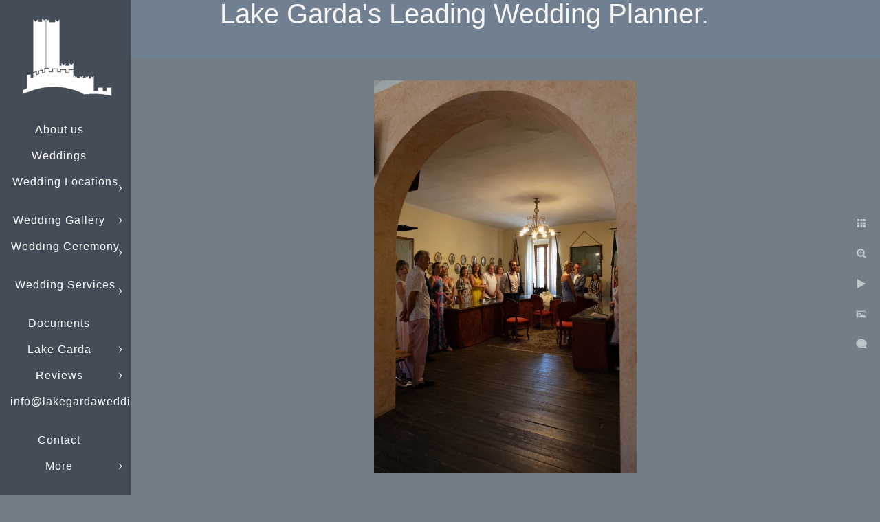

--- FILE ---
content_type: text/html; charset=utf-8
request_url: https://www.lakegardaweddings.com/wedding-gallery/lazise/judy-roger/lazise-town-hall-lake-garda
body_size: 19252
content:
<!DOCTYPE html><!-- site by Good Gallery, www.goodgallery.com --><html class="no-js GalleryPage" lang=en-IT><head><title>Lazise Town Hall, Lake Garda - Judy & Roger - Lake Garda Weddings</title><meta name=description content="Excellent wedding planners and photographers in Lazise, Lake Garda"><link rel=dns-prefetch href=//cdn.goodgallery.com><link rel="shortcut icon" href=//cdn.goodgallery.com/e3358f68-87ac-4337-922d-10227eb13f95/logo/2fkgkucc/v2irpskk41b.ico><link rel=alternate hreflang=en-IT href="http://www.Lake Garda Weddings/wedding-gallery/lazise/judy-roger/lazise-town-hall-lake-garda"><meta name=robots content=noarchive><link rel=canonical href="https://www.Lake Garda Weddings/wedding-gallery/lazise/judy-roger/lazise-town-hall-lake-garda"><style>.YB:before{content:attr(data-c);display:block;height:150em}</style><link rel=stylesheet media=print onload="if(media!='all')media='all'" href=//cdn.goodgallery.com/e3358f68-87ac-4337-922d-10227eb13f95/d/Desktop-LcKtCNP2YA7O-uyKi_XwVQ-2-wsUacIenqagPyufeGBzRtQ.css><script src=//cdn.goodgallery.com/e3358f68-87ac-4337-922d-10227eb13f95/p/bundle-2teHGVEHG23F7yH4EM4Vng-20250629021656.js></script><script src=//cdn.goodgallery.com/e3358f68-87ac-4337-922d-10227eb13f95/d/PageData-374y1qs8-dad5d3b8-aa9f-418d-b2a3-76452d7f79ee-wsUacIenqagPyufeGBzRtQ-2.js></script><!--[if lt IE 9]><script src=/admin/Scripts/jQuery.XDomainRequest.js></script><![endif]--><meta property=og:url content="https://www.Lake Garda Weddings/wedding-gallery/lazise/judy-roger/lazise-town-hall-lake-garda"><meta property=og:type content=website><meta property=og:site_name content="Lake Garda Weddings"><meta property=og:image content=https://cdn.goodgallery.com/e3358f68-87ac-4337-922d-10227eb13f95/r/1024/2fm3dsnb/lazise-town-hall-lake-garda.jpg><meta property=og:title content="Lazise Town Hall, Lake Garda - Judy &amp; Roger - Lake Garda Weddings"><meta property=og:description content="Excellent wedding planners and photographers in Lazise, Lake Garda"><script type=application/ld+json>{ "@context": "https://schema.org", "@type": "Organization", "url": "http://www.Lake Garda Weddings", "logo": "https://logocdn.goodgallery.com/e3358f68-87ac-4337-922d-10227eb13f95/300x0/2fkgkucc/v2irpskk41b.png" }</script><style data-id=inline>html.js,html.js body{margin:0;padding:0}.elementContainer img{width:100%}ul.GalleryUIMenu{list-style:none;margin:0;padding:0}ul.GalleryUIMenu a{text-decoration:none}ul.GalleryUIMenu li{position:relative;white-space:nowrap}.GalleryUISiteNavigation{background-color:rgba(68,76,87,1);width:190px}.GalleryUIMenuTopLevel .GalleryUIMenu{display:inline-block}ul.GalleryUIMenu li,div.GalleryUIMenuSubMenuDiv li{text-transform:none}.GalleryUIMenuTopLevel .GalleryUIMenu > li{padding:10px 15px 10px 15px;border:0 solid #FFFFFF;border-left-width:0;border-top-width:0;white-space:normal;text-align:center}.GalleryUIMenu > li{color:#FFFFFF;background-color:rgba(68,76,87,1);font-size:16px;letter-spacing:1px;;position:relative}.GalleryUIMenu > li > a{color:#FFFFFF}.GalleryUIMenu > li.Active > a{color:#FFFFFF}.GalleryUIMenu > li.Active{color:#FFFFFF;background-color:rgba(68,76,87,1)}span.SubMenuArrow,span.SubMenuArrowLeft,span.SubMenuArrowRight,span.SubMenuArrowUp,span.SubMenuArrowDown{display:block;position:absolute;top:50%;right:10px;margin-top:-5px;height:10px;width:10px;background-color:transparent}span.SubMenuArrowSizing{display:inline-block;width:20px;height:10px;opacity:0;margin-right:-2px}.GalleryUISiteNavigation{position:fixed;top:0;left:0}.GalleryUIMenuTopLevel .GalleryUIMenu{width:190px}.GalleryUISiteNavigation{height:100%}html{font-family:'Century Gothic',CenturyGothic,AppleGothic,sans-serif}.GalleryUIMenu,.GalleryUIMenu a{font-family:'Century Gothic',CenturyGothic,AppleGothic,sans-serif}.PageTemplateText,.CaptionContainer,.PageInformationArea,.GGTextContent{font-family:'Century Gothic',CenturyGothic,AppleGothic,sans-serif}h1,h2,h3,h4,h5,h6{font-family:'Century Gothic',CenturyGothic,AppleGothic,sans-serif;font-weight:700}.GalleryUIContainer .NameMark{font-family:'Century Gothic',CenturyGothic,AppleGothic,sans-serif}.GalleryMenuContent .GGMenuPageHeading{font-family:'Century Gothic',CenturyGothic,AppleGothic,sans-serif}.GMLabel{font-family:'Century Gothic',CenturyGothic,AppleGothic,sans-serif}.GMTagline{font-family:'Century Gothic',CenturyGothic,AppleGothic,sans-serif}div.GGForm label.SectionHeading{font-family:'Century Gothic',CenturyGothic,AppleGothic,sans-serif}.GGHamburgerMenuLabel{font-family:'Century Gothic',CenturyGothic,AppleGothic,sans-serif}h2{font-family:'Century Gothic',CenturyGothic,AppleGothic,sans-serif;font-weight:700}h3{font-family:'Century Gothic',CenturyGothic,AppleGothic,sans-serif;font-weight:700}h4{font-family:'Century Gothic',CenturyGothic,AppleGothic,sans-serif;font-weight:700}h5{font-family:'Century Gothic',CenturyGothic,AppleGothic,sans-serif;font-weight:700}h6{font-family:'Century Gothic',CenturyGothic,AppleGothic,sans-serif;font-weight:700}h1{line-height:1.45;text-transform:none;text-align:left;letter-spacing:1px}h2{line-height:1.45;text-transform:none;text-align:left;letter-spacing:1px}h3{line-height:1.45;text-transform:none;text-align:left;letter-spacing:1px}h4{line-height:1.45;text-transform:none;text-align:left;letter-spacing:1px}h5{line-height:1.45;text-transform:none;text-align:left;letter-spacing:1px}h6{line-height:1.45;text-transform:none;text-align:left;letter-spacing:0}.PageTemplateText,.CaptionContainer,.PageInformationArea,.GGTextContent{line-height:1.45;text-transform:none;text-align:left}ul.GGBottomNavigation span{font-family:'Century Gothic',CenturyGothic,AppleGothic,sans-serif}.GGTextContent .GGBreadCrumbs .GGBreadCrumb,.GGTextContent .GGBreadCrumb span{font-family:'Century Gothic',CenturyGothic,AppleGothic,sans-serif}</style><body data-page-type=gallery class=GalleryUIContainer data-page-id=dad5d3b8-aa9f-418d-b2a3-76452d7f79ee data-tags="" data-menu-hash=wsUacIenqagPyufeGBzRtQ data-settings-hash=LcKtCNP2YA7O-uyKi_XwVQ data-fotomotoid="" data-imglocation="//cdn.goodgallery.com/e3358f68-87ac-4337-922d-10227eb13f95/" data-cdn=//cdn.goodgallery.com/e3358f68-87ac-4337-922d-10227eb13f95 data-stoken=374y1qs8 data-settingstemplateid=""><div class=GalleryUIContentParent data-pretagged=true><div class=GalleryUIContentContainer data-pretagged=true><div class=GalleryUIContent data-pretagged=true><div class=CanvasContainer data-id=y0m4zczjnyc data-pretagged=true style=overflow:hidden><div class=imgContainer style=position:absolute><div class=dummy style=padding-top:149.567%></div><div class=elementContainer style=position:absolute;top:0;bottom:0;left:0;right:0;overflow:hidden><picture><source type=image/webp sizes=56vw srcset="//cdn.goodgallery.com/e3358f68-87ac-4337-922d-10227eb13f95/r/0200/2fm3dsnb/lazise-town-hall-lake-garda.webp 200w, //cdn.goodgallery.com/e3358f68-87ac-4337-922d-10227eb13f95/r/0300/2fm3dsnb/lazise-town-hall-lake-garda.webp 300w, //cdn.goodgallery.com/e3358f68-87ac-4337-922d-10227eb13f95/r/0640/2fm3dsnb/lazise-town-hall-lake-garda.webp 480w, //cdn.goodgallery.com/e3358f68-87ac-4337-922d-10227eb13f95/r/0800/2fm3dsnb/lazise-town-hall-lake-garda.webp 640w, //cdn.goodgallery.com/e3358f68-87ac-4337-922d-10227eb13f95/r/1024/2fm3dsnb/lazise-town-hall-lake-garda.webp 800w, //cdn.goodgallery.com/e3358f68-87ac-4337-922d-10227eb13f95/r/1280/2fm3dsnb/lazise-town-hall-lake-garda.webp 1024w, //cdn.goodgallery.com/e3358f68-87ac-4337-922d-10227eb13f95/r/1600/2fm3dsnb/lazise-town-hall-lake-garda.webp 1280w, //cdn.goodgallery.com/e3358f68-87ac-4337-922d-10227eb13f95/r/1920/2fm3dsnb/lazise-town-hall-lake-garda.webp 1600w, //cdn.goodgallery.com/e3358f68-87ac-4337-922d-10227eb13f95/r/2560/2fm3dsnb/lazise-town-hall-lake-garda.webp 1920w"><source type=image/jpeg sizes=56vw srcset="//cdn.goodgallery.com/e3358f68-87ac-4337-922d-10227eb13f95/r/0200/2fm3dsnb/lazise-town-hall-lake-garda.jpg 200w, //cdn.goodgallery.com/e3358f68-87ac-4337-922d-10227eb13f95/r/0300/2fm3dsnb/lazise-town-hall-lake-garda.jpg 300w, //cdn.goodgallery.com/e3358f68-87ac-4337-922d-10227eb13f95/r/0640/2fm3dsnb/lazise-town-hall-lake-garda.jpg 480w, //cdn.goodgallery.com/e3358f68-87ac-4337-922d-10227eb13f95/r/0800/2fm3dsnb/lazise-town-hall-lake-garda.jpg 640w, //cdn.goodgallery.com/e3358f68-87ac-4337-922d-10227eb13f95/r/1024/2fm3dsnb/lazise-town-hall-lake-garda.jpg 800w, //cdn.goodgallery.com/e3358f68-87ac-4337-922d-10227eb13f95/r/1280/2fm3dsnb/lazise-town-hall-lake-garda.jpg 1024w, //cdn.goodgallery.com/e3358f68-87ac-4337-922d-10227eb13f95/r/1600/2fm3dsnb/lazise-town-hall-lake-garda.jpg 1280w, //cdn.goodgallery.com/e3358f68-87ac-4337-922d-10227eb13f95/r/1920/2fm3dsnb/lazise-town-hall-lake-garda.jpg 1600w, //cdn.goodgallery.com/e3358f68-87ac-4337-922d-10227eb13f95/r/2560/2fm3dsnb/lazise-town-hall-lake-garda.jpg 1920w"><img src=//cdn.goodgallery.com/e3358f68-87ac-4337-922d-10227eb13f95/r/1280/2fm3dsnb/lazise-town-hall-lake-garda.jpg draggable=false alt="Lazise Town Hall, Lake Garda" title="Lazise Town Hall, Lake Garda" srcset="//cdn.goodgallery.com/e3358f68-87ac-4337-922d-10227eb13f95/r/1280/2fm3dsnb/lazise-town-hall-lake-garda.jpg, //cdn.goodgallery.com/e3358f68-87ac-4337-922d-10227eb13f95/r/3200/2fm3dsnb/lazise-town-hall-lake-garda.jpg 2x" loading=lazy></picture></div></div></div></div></div><div class=prev></div><div class=next></div><span class="prev SingleImageHidden"></span><span class="next SingleImageHidden"></span><div class=GalleryUIThumbnailPanelContainerParent></div></div><div class=GalleryUISiteNavigation><a href="/" class=NavigationLogoTarget><img src=https://logocdn.goodgallery.com/e3358f68-87ac-4337-922d-10227eb13f95/300x0/2fkgkucc/v2irpskk41b.png alt="Lake Garda Weddings" title="Lake Garda Weddings" border=0 style="padding:20px 20px 20px 20px" height=126 width=150></a><div class=GalleryUIMenuTopLevel data-predefined=true><div class=GalleryUIMenuContainer data-predefined=true><ul class=GalleryUIMenu data-predefined=true><li data-pid=9b8b8ea7-3e12-4cae-a24a-13e020836dc7><a href=/us>About us</a><span class=SubMenuArrowSizing> </span><li data-pid=331e8f77-e57b-4d02-a3ae-a635ad7af79b><a href=/weddings>Weddings</a><span class=SubMenuArrowSizing> </span><li data-pid=446bd170-3cca-4ff6-85c1-9fbf66f2a5c5><a href=/wedding-locations>Wedding Locations</a><span class=SubMenuArrow> </span><span class=SubMenuArrowSizing> </span><li data-pid=7a7b7460-29b2-4452-a616-8f03efba67ea><a href=/wedding-gallery>Wedding Gallery</a><span class=SubMenuArrow> </span><span class=SubMenuArrowSizing> </span><li data-pid=c23ef742-84b5-45ef-bfcb-c71ef28f3741><a href=/wedding-ceremony>Wedding Ceremony</a><span class=SubMenuArrow> </span><span class=SubMenuArrowSizing> </span><li data-pid=45ee550b-c0d2-4084-b0e2-b7c9e4f9a6d0><a href=/wedding-services>Wedding Services</a><span class=SubMenuArrow> </span><span class=SubMenuArrowSizing> </span><li data-pid=29109fb0-b15d-4c52-a147-cbd45233a689><a href=/documents>Documents</a><span class=SubMenuArrowSizing> </span><li data-pid=d633b430-735a-4780-a1f9-5854d8830a82><a href=/lake-garda>Lake Garda</a><span class=SubMenuArrow> </span><span class=SubMenuArrowSizing> </span><li data-pid=94152931-3230-4951-86c3-15fd62170f20><a href=/reviews>Reviews</a><span class=SubMenuArrow> </span><span class=SubMenuArrowSizing> </span><li data-pid=3a6feb1e-a7cc-45d1-8446-71144b9a76de><a href=mailto:info@lakegardaweddings.com>info@lakegardaweddings.com</a><span class=SubMenuArrowSizing> </span><li data-pid=7320ab91-a30a-4ac8-aba1-80d6fb28992f><a href=/contact>Contact</a><span class=SubMenuArrowSizing> </span><li data-pid=e0d393e2-1ec2-4de5-81ad-d9f28dcdac2c class="TypeMenuHTML SocialNetwork"><span class=SubMenuArrowSizing> </span></ul></div></div></div><div class=GalleryUIMenuSubLevel style=opacity:0;display:none;z-index:10101 data-pid=446bd170-3cca-4ff6-85c1-9fbf66f2a5c5><div class=GalleryUIMenuContainer><ul class=GalleryUIMenu><li data-pid=eb687c69-3e3e-4094-a1d8-06014d664f50><a href=/wedding-locations/malcesine-castle>Malcesine Castle</a><li data-pid=5f0caf95-f96b-4843-bf26-6e8ef379ba94><a href=/wedding-locations/malcesine-captains-palace>Malcesine Captain's Palace</a><li data-pid=442f0732-e5ef-445e-ba5d-2997551d644a><a href=/wedding-locations/riva-del-garda>Riva del Garda</a><li data-pid=e73a90b6-66d0-434f-b0d0-02df0de90aba><a href=/wedding-locations/torri-del-benaco>Torri del Benaco</a><li data-pid=0df556e0-2e95-4d3f-b62c-c00a35042b47><a href=/wedding-locations/garda>Garda</a><li data-pid=3b499cbc-77d2-4b3b-ab31-0d673ab46025><a href=/wedding-locations/bardolino>Bardolino</a><li data-pid=d60f2031-fd6c-4761-9cde-d23abdc37db0><a href=/wedding-locations/lazise>Lazise</a></ul></div></div><div class=GalleryUIMenuSubLevel style=opacity:0;display:none;z-index:10103 data-pid=996ad09a-1bf6-49bf-8a52-1185ce07619d><div class=GalleryUIMenuContainer><ul class=GalleryUIMenu><li data-pid=8a80aa0d-f55c-4d5f-add5-967f4b8c6c7f><a href=/wedding-gallery/wedding-gallery-2025/october/erica-nate>Erica & Nate</a></ul></div></div><div class=GalleryUIMenuSubLevel style=opacity:0;display:none;z-index:10103 data-pid=92b1a98b-1d58-48f8-b51b-e6b0efc68048><div class=GalleryUIMenuContainer><ul class=GalleryUIMenu><li data-pid=084cf9f4-6a60-4871-9640-394c053b9cae><a href=/wedding-gallery/wedding-gallery-2025/september/cindy-dan>Cindy & Dan</a><li data-pid=a9b5073e-4ee2-458b-a1df-1611f8adf45c><a href=/wedding-gallery/wedding-gallery-2025/september/lisa-marcus>Lisa & Marcus</a><li data-pid=bedee2af-eef2-4203-aab2-9b65ac49203f><a href=/wedding-gallery/wedding-gallery-2025/september/lucy-arron>Lucy & Arron</a><li data-pid=a0c58ffc-7128-47d7-9d94-38871edc1d13><a href=/wedding-gallery/wedding-gallery-2025/september/sharnleigh-steven>Sharnleigh & Steven</a><li data-pid=2afe678a-ca85-4217-aa59-e21eb5650342><a href=/wedding-gallery/wedding-gallery-2025/september/ali-carlos>Ali & Carlos</a><li data-pid=e65df79a-cb66-4dea-b8a2-fb7f97abaf2a><a href=/wedding-gallery/wedding-gallery-2025/september/jess-mike>Jess & Mike</a></ul></div></div><div class=GalleryUIMenuSubLevel style=opacity:0;display:none;z-index:10103 data-pid=912163ab-899e-489b-bddf-1d0eeceabb44><div class=GalleryUIMenuContainer><ul class=GalleryUIMenu><li data-pid=5bc4fadb-9b0d-4499-b81e-696554a8dc34><a href=/wedding-gallery/wedding-gallery-2025/august/victoria-jace>Victoria & Jace</a><li data-pid=c2b60654-db4b-4d4c-b0cc-7fcb59e80ad1><a href=/wedding-gallery/wedding-gallery-2025/august/yasmine-sam>Yasmine & Sam</a><li data-pid=7a888313-0db9-40a2-b68e-40696c422fcb><a href=/wedding-gallery/wedding-gallery-2025/august/alice-cameron>Alice & Cameron</a><li data-pid=747e5499-c29f-40e4-a9ba-19e231e313fc><a href=/wedding-gallery/wedding-gallery-2025/august/kate-jonny>Kate & Jonny</a><li data-pid=6b221c59-08ee-4c07-8f48-3b447ef50701><a href=/wedding-gallery/wedding-gallery-2025/august/michaela-tom>Michaela & Tom</a><li data-pid=f24bb126-63f3-46b2-bb41-d2898543dd72><a href=/wedding-gallery/wedding-gallery-2025/august/maria-lee>Maria & Lee</a><li data-pid=0623988c-54ef-4dd9-86bf-b39ac8063b0e><a href=/wedding-gallery/wedding-gallery-2025/august/rebecca-kyle>Rebecca & Kyle</a><li data-pid=b2e7747d-3807-48bf-bfda-7ac560cdfe2e><a href=/wedding-gallery/wedding-gallery-2025/august/lisa-dave>Lisa & Dave</a><li data-pid=c428bf6e-fd14-4da1-8a5c-2f377036a3f7><a href=/wedding-gallery/wedding-gallery-2025/august/sarah-jason>Sarah & Jason</a></ul></div></div><div class=GalleryUIMenuSubLevel style=opacity:0;display:none;z-index:10103 data-pid=08654395-51e5-40ba-a1e2-02b77ecd90f1><div class=GalleryUIMenuContainer><ul class=GalleryUIMenu><li data-pid=a3cd81b7-00c4-4ba6-aef9-6ec267f1a9bb><a href=/wedding-gallery/wedding-gallery-2025/july/anna-adam>Anna & Adam</a><li data-pid=881585a8-0637-43ba-b662-ca14f9afbd97><a href=/wedding-gallery/wedding-gallery-2025/july/katie-matt>Katie & Matt</a><li data-pid=7a57dc36-9403-4606-9ee4-ae91b7033e25><a href=/wedding-gallery/wedding-gallery-2025/july/kyra-sam>Kyra & Sam</a></ul></div></div><div class=GalleryUIMenuSubLevel style=opacity:0;display:none;z-index:10103 data-pid=be3e2a25-c109-427e-8e82-a46ab808fe91><div class=GalleryUIMenuContainer><ul class=GalleryUIMenu><li data-pid=d39b8696-f2e1-457e-9ef5-d754dfbb2df7><a href=/wedding-gallery/wedding-gallery-2025/june/stacey-sam>Stacey & Sam</a><li data-pid=8eb267c1-5645-4113-9dbf-4d1c189a3066><a href=/wedding-gallery/wedding-gallery-2025/june/jane-gav>Jane & Gav</a><li data-pid=abe7f753-a19b-49ed-b269-b34536dddb62><a href=/wedding-gallery/wedding-gallery-2025/june/rach-mark>Rach & Mark</a><li data-pid=99d97569-ec9f-417b-bbfa-ad40efb50549><a href=/wedding-gallery/wedding-gallery-2025/june/sheena-colm>Sheena & Colm</a><li data-pid=1c541557-f195-4a52-a70d-7e8a169c67e2><a href=/wedding-gallery/wedding-gallery-2025/june/elizabeth-camden>Elizabeth & Camden</a><li data-pid=d02db503-0d44-4d60-8cf6-c6cf0333301a><a href=/wedding-gallery/wedding-gallery-2025/june/kelly-william>Kelly & William</a><li data-pid=945d4bc8-3608-4685-925a-6bb430d25947><a href=/wedding-gallery/wedding-gallery-2025/june/amy-dale>Amy & Dale</a></ul></div></div><div class=GalleryUIMenuSubLevel style=opacity:0;display:none;z-index:10103 data-pid=e15d6503-8a2a-4cea-b052-927bd2c12729><div class=GalleryUIMenuContainer><ul class=GalleryUIMenu><li data-pid=2fdc9614-6715-443d-a958-feb7bdda5a75><a href=/wedding-gallery/wedding-gallery-2025/may/lisa-ali>Lisa & Ali</a><li data-pid=321d904b-2f48-45c8-b3de-6f24ac33e09e><a href=/wedding-gallery/wedding-gallery-2025/may/melissa-neil>Melissa & Neil</a><li data-pid=a0fedc11-e57b-472f-b426-fd5eea08db37><a href=/wedding-gallery/wedding-gallery-2025/may/trina-derek>Trina & Derek</a><li data-pid=1e9464ca-d21b-43a8-b8d1-42bf8cc0d95d><a href=/wedding-gallery/wedding-gallery-2025/may/marilyn-matthew-vows-renewal>Marilyn & Matthew-Vows Renewal</a><li data-pid=d6d00410-07f0-42c5-b8aa-2f8e07c308a2><a href=/wedding-gallery/wedding-gallery-2025/may/charlotte-dan>Charlotte & Dan</a><li data-pid=03a43bd0-2384-4b1c-84f3-93234ddb9927><a href=/wedding-gallery/wedding-gallery-2025/may/elaine-gavin>Elaine & Gavin</a><li data-pid=b5acb261-237a-4efd-a915-29168cbff333><a href=/wedding-gallery/wedding-gallery-2025/may/rich-lj>Rich & LJ</a><li data-pid=d9d907ea-6243-4064-b223-ba277a7149fd><a href=/wedding-gallery/wedding-gallery-2025/may/amber-ross>Amber & Ross</a></ul></div></div><div class=GalleryUIMenuSubLevel style=opacity:0;display:none;z-index:10103 data-pid=8573f812-798d-4dbf-9916-896f694e15e3><div class=GalleryUIMenuContainer><ul class=GalleryUIMenu><li data-pid=0175b077-50bb-4acb-be18-70de12493b70><a href=/wedding-gallery/wedding-gallery-2025/april/bev-ryan>Bev & Ryan</a></ul></div></div><div class=GalleryUIMenuSubLevel style=opacity:0;display:none;z-index:10102 data-pid=003ae537-b3bc-4b72-aa02-771ae2179f91><div class=GalleryUIMenuContainer><ul class=GalleryUIMenu><li data-pid=996ad09a-1bf6-49bf-8a52-1185ce07619d><a href=/wedding-gallery/wedding-gallery-2025/october>October</a><span class=SubMenuArrow> </span><span class=SubMenuArrowSizing> </span><li data-pid=92b1a98b-1d58-48f8-b51b-e6b0efc68048><a href=/wedding-gallery/wedding-gallery-2025/september>September</a><span class=SubMenuArrow> </span><span class=SubMenuArrowSizing> </span><li data-pid=912163ab-899e-489b-bddf-1d0eeceabb44><a href=/wedding-gallery/wedding-gallery-2025/august>August</a><span class=SubMenuArrow> </span><span class=SubMenuArrowSizing> </span><li data-pid=08654395-51e5-40ba-a1e2-02b77ecd90f1><a href=/wedding-gallery/wedding-gallery-2025/july>July</a><span class=SubMenuArrow> </span><span class=SubMenuArrowSizing> </span><li data-pid=be3e2a25-c109-427e-8e82-a46ab808fe91><a href=/wedding-gallery/wedding-gallery-2025/june>June</a><span class=SubMenuArrow> </span><span class=SubMenuArrowSizing> </span><li data-pid=e15d6503-8a2a-4cea-b052-927bd2c12729><a href=/wedding-gallery/wedding-gallery-2025/may>May</a><span class=SubMenuArrow> </span><span class=SubMenuArrowSizing> </span><li data-pid=8573f812-798d-4dbf-9916-896f694e15e3><a href=/wedding-gallery/wedding-gallery-2025/april>April</a><span class=SubMenuArrow> </span><span class=SubMenuArrowSizing> </span></ul></div></div><div class=GalleryUIMenuSubLevel style=opacity:0;display:none;z-index:10102 data-pid=b8a3b079-488f-402f-8e00-4e31a747a0a5><div class=GalleryUIMenuContainer><ul class=GalleryUIMenu><li data-pid=a3a098dd-e91d-4384-846a-70466a293644><a href=/wedding-gallery/wedding-gallery-2024/heather-francis>Heather_Francis</a><li data-pid=f9c3d435-daea-465e-a7ea-888a24619a4b><a href=/wedding-gallery/wedding-gallery-2024/rachel-matthew-elopement-wedding>Rachel & Matthew - Elopement wedding.</a><li data-pid=e378f688-3d2f-4558-b614-1b21a845c1e7><a href=/wedding-gallery/wedding-gallery-2024/emma-dave>Emma & Dave</a><li data-pid=6ba9957c-8aee-4967-a5ee-7fcb030503a0><a href=/wedding-gallery/wedding-gallery-2024/faye-gav>Faye_Gav</a><li data-pid=38a4a5c4-88e7-4912-8c7f-4fab87937731><a href=/wedding-gallery/wedding-gallery-2024/hannah-tony>Hannah & Tony</a><li data-pid=33732a86-cf9a-471c-ac33-bd22f2bca84b><a href=/wedding-gallery/wedding-gallery-2024/hannah-matt>Hannah & Matt</a><li data-pid=cff8d290-be2d-4a01-a088-d524397a25f1><a href=/wedding-gallery/wedding-gallery-2024/rach-chris>Rach & Chris</a><li data-pid=e66bbd31-d693-42b3-953a-0f57c04eb5c4><a href=/wedding-gallery/wedding-gallery-2024/emily-jack>Emily & Jack</a><li data-pid=80aab8f8-9d11-458a-899d-a4cc672ac470><a href=/wedding-gallery/wedding-gallery-2024/michelle-christian>Michelle & Christian</a><li data-pid=5e115727-3808-4b1c-84f7-a8931c6eb936><a href=/wedding-gallery/wedding-gallery-2024/yvette-nik>Yvette & NIk</a><li data-pid=cae34e9f-faff-4e30-a9e1-c63dd16854c7><a href=/wedding-gallery/wedding-gallery-2024/erin-adam>Erin & Adam</a><li data-pid=46953d7e-7e43-4dae-bf93-856a5094d588><a href=/wedding-gallery/wedding-gallery-2024/caren-luke-vow-renewal>Caren & Luke - Vow Renewal</a><li data-pid=b91a63f7-92c0-4f6f-bb95-20eea085f2fb><a href=/wedding-gallery/wedding-gallery-2024/kasia-gari>Kasia & Gari</a><li data-pid=c90bc869-9ba9-4847-8538-980cd8cd2189><a href=/wedding-gallery/wedding-gallery-2024/rach-matt>Rach & Matt</a><li data-pid=9f073d13-175b-4ae5-aaa6-ac15e35b9aaa><a href=/wedding-gallery/wedding-gallery-2024/malisa-jamie>Malisa & Jamie</a><li data-pid=46104065-2326-440f-880c-b16be772250b><a href=/wedding-gallery/wedding-gallery-2024/pauline-ciaran>Pauline & Ciaran</a><li data-pid=07f2253d-dae1-4501-8ee9-798676fa1d40><a href=/wedding-gallery/wedding-gallery-2024/samantha-darren>Samantha & Darren</a><li data-pid=ecc86e35-710d-4121-b193-7708f3aaddfb><a href=/wedding-gallery/wedding-gallery-2024/bree-paul>Bree & Paul</a><li data-pid=13cbfd74-1d07-49b0-b11f-f851b0bf7533><a href=/wedding-gallery/wedding-gallery-2024/claire-john>Claire & John</a><li data-pid=9422cd1f-d0c8-4c8a-9c6c-b87f8fa28d1c><a href=/wedding-gallery/wedding-gallery-2024/maria-steve>Maria & Steve</a><li data-pid=01b98f5e-deab-4ba9-84ac-2f6d10edd297><a href=/wedding-gallery/wedding-gallery-2024/martell-scott>Martell & Scott</a><li data-pid=79ea1dcc-e1cb-4723-8346-9ff441f66ca0><a href=/wedding-gallery/wedding-gallery-2024/beth-elliot>Beth & Elliot</a><li data-pid=ef487644-b3ea-436f-8b64-30e9965d9ab0><a href=/wedding-gallery/wedding-gallery-2024/ida-andreas>Ida & Andreas</a><li data-pid=47d64162-1a10-423f-857d-df53ffd69231><a href=/wedding-gallery/wedding-gallery-2024/sandra-neil>Sandra & Neil</a><li data-pid=baff2767-98ae-4d80-a1aa-31d627036a15><a href=/wedding-gallery/wedding-gallery-2024/sophie-marie-jesper>Sophie Marie & Jesper</a><li data-pid=c2866497-d0e3-4afa-b094-ee3d9c52cba8><a href=/wedding-gallery/wedding-gallery-2024/janet-kev>Janet & Kev</a><li data-pid=31387577-7b99-453d-ac56-a4e10644b399><a href=/wedding-gallery/wedding-gallery-2024/charlotte-sam>Charlotte & Sam</a><li data-pid=d058d6a6-4990-4330-a569-e1f4b0198a20><a href=/wedding-gallery/wedding-gallery-2024/michelle-robert>Michelle & Robert</a><li data-pid=8c4c42b3-4061-47d7-af0b-ed3abc3f7cc2><a href=/wedding-gallery/wedding-gallery-2024/liane-simon>Liane & Simon</a><li data-pid=df7819cc-c6c4-4c2e-94f9-98527b0373ac><a href=/wedding-gallery/wedding-gallery-2024/ellie-carey>Ellie & Carey</a><li data-pid=cfd7f09d-de40-465f-8185-b4597cfae75e><a href=/wedding-gallery/wedding-gallery-2024/sinead-david>Sinead_David</a><li data-pid=c2153381-dd5c-43c5-8a81-9b66ae03f025><a href=/wedding-gallery/wedding-gallery-2024/charice-zach>Charice & Zach</a></ul></div></div><div class=GalleryUIMenuSubLevel style=opacity:0;display:none;z-index:10103 data-pid=673d4d01-f9de-4aea-abee-e3d1b3116538><div class=GalleryUIMenuContainer><ul class=GalleryUIMenu><li data-pid=20c20782-da54-4bc5-8585-9f11a921c8da><a href=/wedding-gallery/wedding-gallery-2023/september/peri-harry>Peri & Harry</a><li data-pid=c7554116-9183-442d-8825-48462d99fc6f><a href=/wedding-gallery/wedding-gallery-2023/september/laura-josh>Laura & Josh</a><li data-pid=73e84c3a-b0fb-43b6-947e-b10938a3b9c9><a href=/wedding-gallery/wedding-gallery-2023/september/keeliegh-chris>Keeliegh & Chris</a><li data-pid=d527adf8-c6bf-4ec8-a087-9c8da5d1d4e9><a href=/wedding-gallery/wedding-gallery-2023/september/rachel-jon>Rachel & Jon</a><li data-pid=6390663d-86cb-4755-8ad3-ae3fe0d20a24><a href=/wedding-gallery/wedding-gallery-2023/september/julie-jason>Julie & Jason</a><li data-pid=c4120201-9741-4b7a-9d2f-f4b321f47c58><a href=/wedding-gallery/wedding-gallery-2023/september/melanie-iain>Melanie & Iain</a></ul></div></div><div class=GalleryUIMenuSubLevel style=opacity:0;display:none;z-index:10103 data-pid=99c0c65b-5753-41d6-95c3-2427a7b56067><div class=GalleryUIMenuContainer><ul class=GalleryUIMenu><li data-pid=ad15713a-420e-4a05-93bc-cb193134dcd3><a href=/wedding-gallery/wedding-gallery-2023/august/miriam-rory>Miriam & Rory.</a><li data-pid=24eaa881-b029-445f-aec4-9082dc4c5200><a href=/wedding-gallery/wedding-gallery-2023/august/claire-dan>Claire & Dan</a><li data-pid=99b0e703-0b63-43bb-863b-21d9458c01d8><a href=/wedding-gallery/wedding-gallery-2023/august/lindsay-chris>Lindsay & Chris</a><li data-pid=9867a32e-9ed4-4209-83de-d2239c44a56e><a href=/wedding-gallery/wedding-gallery-2023/august/tanya-neil>Tanya & Neil</a><li data-pid=569c887e-9ee3-4b91-86b8-5cacc1769a9e><a href=/wedding-gallery/wedding-gallery-2023/august/lindsay-greg>Lindsay & Greg</a><li data-pid=74310832-186a-4216-be55-9248110a93e0><a href=/wedding-gallery/wedding-gallery-2023/august/lee-gordon>Lee & Gordon</a><li data-pid=82c89bec-f772-40f6-b574-b318524f1532><a href=/wedding-gallery/wedding-gallery-2023/august/laura-phil>Laura & Phil</a></ul></div></div><div class=GalleryUIMenuSubLevel style=opacity:0;display:none;z-index:10103 data-pid=2ef2fe34-4c46-4a7e-a9a2-9c005d6c81fd><div class=GalleryUIMenuContainer><ul class=GalleryUIMenu><li data-pid=619ecf82-b59e-4bcf-911f-c68bf84ef4cc><a href=/wedding-gallery/wedding-gallery-2023/july/danielle-dayle>Danielle & Dayle</a><li data-pid=4c14d08a-3c71-44ef-a4cb-3a5a01433510><a href=/wedding-gallery/wedding-gallery-2023/july/laura-james>Laura & James</a><li data-pid=4a17a2cb-b9d7-4c2a-9b03-912527aba5aa><a href=/wedding-gallery/wedding-gallery-2023/july/kirsty-andrew>Kirsty & Andrew</a><li data-pid=788d0e48-1d05-4f4c-838e-44b503c9c86b><a href=/wedding-gallery/wedding-gallery-2023/july/donna-chris>Donna & Chris</a><li data-pid=2346906d-a0fd-429e-9a6f-eeaa940c0e8f><a href=/wedding-gallery/wedding-gallery-2023/july/sinead-gary>Sinead & Gary.</a><li data-pid=c78b869b-015f-43ef-8eb4-8d3c41e704d3><a href=/wedding-gallery/wedding-gallery-2023/july/jessica-duncan>Jessica & Duncan</a></ul></div></div><div class=GalleryUIMenuSubLevel style=opacity:0;display:none;z-index:10103 data-pid=4bb2056d-c99d-4acb-bf72-ba9510ad9d74><div class=GalleryUIMenuContainer><ul class=GalleryUIMenu><li data-pid=49f01ac2-e4d4-492a-8c0c-ffde0864e2b9><a href=/wedding-gallery/wedding-gallery-2023/june/anna-ryan>Anna & Ryan</a><li data-pid=fcf8025d-b244-4f05-a6a9-9547c6d2354b><a href=/wedding-gallery/wedding-gallery-2023/june/tabby-james>Tabby & James</a><li data-pid=f8f66742-5d06-4b36-88c7-91df109a207f><a href=/wedding-gallery/wedding-gallery-2023/june/mauro-martino>Mauro & Martino</a><li data-pid=b64308e1-5e72-456e-989e-8ddee3611b8f><a href=/wedding-gallery/wedding-gallery-2023/june/jennifer-joseph>Jennifer & Joseph</a><li data-pid=af01b377-7839-44c2-9857-fefb66195322><a href=/wedding-gallery/wedding-gallery-2023/june/magdalena-macej>Magdalena & Macej</a><li data-pid=229cba04-ccbf-4d84-a4c1-4c8b639b5d53><a href=/wedding-gallery/wedding-gallery-2023/june/amy-macauley>Amy & Macauley</a></ul></div></div><div class=GalleryUIMenuSubLevel style=opacity:0;display:none;z-index:10103 data-pid=dd7563c0-d440-4f18-8013-64d376980686><div class=GalleryUIMenuContainer><ul class=GalleryUIMenu><li data-pid=68f1f334-7ecb-4460-b37d-b4c2bdcf67a9><a href=/wedding-gallery/wedding-gallery-2023/may/stephanie-robert>Stephanie & Robert</a><li data-pid=ab226c55-ab60-4f5e-9679-1ef695af85d5><a href=/wedding-gallery/wedding-gallery-2023/may/amie-david>Amie & David</a><li data-pid=b72bd7c1-9198-4f55-babd-4999268c52e7><a href=/wedding-gallery/wedding-gallery-2023/may/patty-rob>Patty & Rob</a></ul></div></div><div class=GalleryUIMenuSubLevel style=opacity:0;display:none;z-index:10103 data-pid=d605dfb1-a3dc-4b38-b36d-bc41de14b612><div class=GalleryUIMenuContainer><ul class=GalleryUIMenu><li data-pid=db6fae41-8af0-4525-8ce0-298f4e15ad42><a href=/wedding-gallery/wedding-gallery-2023/april/courtney-ellis>Courtney & Ellis</a></ul></div></div><div class=GalleryUIMenuSubLevel style=opacity:0;display:none;z-index:10102 data-pid=841512dd-ff57-4b4a-ab35-cf15a741b162><div class=GalleryUIMenuContainer><ul class=GalleryUIMenu><li data-pid=673d4d01-f9de-4aea-abee-e3d1b3116538><a href=/wedding-gallery/wedding-gallery-2023/september>September</a><span class=SubMenuArrow> </span><span class=SubMenuArrowSizing> </span><li data-pid=99c0c65b-5753-41d6-95c3-2427a7b56067><a href=/wedding-gallery/wedding-gallery-2023/august>August</a><span class=SubMenuArrow> </span><span class=SubMenuArrowSizing> </span><li data-pid=2ef2fe34-4c46-4a7e-a9a2-9c005d6c81fd><a href=/wedding-gallery/wedding-gallery-2023/july>July</a><span class=SubMenuArrow> </span><span class=SubMenuArrowSizing> </span><li data-pid=4bb2056d-c99d-4acb-bf72-ba9510ad9d74><a href=/wedding-gallery/wedding-gallery-2023/june>June</a><span class=SubMenuArrow> </span><span class=SubMenuArrowSizing> </span><li data-pid=dd7563c0-d440-4f18-8013-64d376980686><a href=/wedding-gallery/wedding-gallery-2023/may>May</a><span class=SubMenuArrow> </span><span class=SubMenuArrowSizing> </span><li data-pid=d605dfb1-a3dc-4b38-b36d-bc41de14b612><a href=/wedding-gallery/wedding-gallery-2023/april>April</a><span class=SubMenuArrow> </span><span class=SubMenuArrowSizing> </span></ul></div></div><div class=GalleryUIMenuSubLevel style=opacity:0;display:none;z-index:10103 data-pid=95902a8c-1a23-4325-bfc1-1eedd710518e><div class=GalleryUIMenuContainer><ul class=GalleryUIMenu><li data-pid=ce07aa24-98e3-4a8b-aad8-8635816d27ce><a href=/wedding-gallery/wedding-gallery-2022/october/rachel-josh>Rachel & Josh</a></ul></div></div><div class=GalleryUIMenuSubLevel style=opacity:0;display:none;z-index:10103 data-pid=25376060-ec31-4da7-98bd-ed9aeb6e2ef9><div class=GalleryUIMenuContainer><ul class=GalleryUIMenu><li data-pid=3d94f9fd-7640-4439-a816-10b5a7ba62ce><a href=/wedding-gallery/wedding-gallery-2022/september/claire-courtney>Claire & Courtney</a><li data-pid=f403f254-6ae6-40a8-bf01-660b63c3670b><a href=/wedding-gallery/wedding-gallery-2022/september/marybeth-john>Marybeth & John</a><li data-pid=9d186d07-343d-466e-9623-641e3c61f6c6><a href=/wedding-gallery/wedding-gallery-2022/september/molly-stuart>Molly & Stuart</a><li data-pid=23117015-3547-4500-8289-9ca7af3aefb7><a href=/wedding-gallery/wedding-gallery-2022/september/jill-stuart>Jill& Stuart</a><li data-pid=63220178-dc0c-498e-a966-7e72d4afe4dc><a href=/wedding-gallery/wedding-gallery-2022/september/kelly-darren>Kelly & Darren</a></ul></div></div><div class=GalleryUIMenuSubLevel style=opacity:0;display:none;z-index:10103 data-pid=730f3f7d-55df-4dfb-9942-51e966c82b74><div class=GalleryUIMenuContainer><ul class=GalleryUIMenu><li data-pid=5fb62d1f-1327-4156-99b6-b9ce595bde90><a href=/wedding-gallery/wedding-gallery-2022/august/lauren-aaron>Lauren & Aaron</a><li data-pid=e3595024-6331-4a04-bd1e-54924601629c><a href=/wedding-gallery/wedding-gallery-2022/august/kath-thomas>Kath & Thomas</a><li data-pid=37474ff1-4d98-46ed-bb4e-99a8b1fa84a4><a href=/wedding-gallery/wedding-gallery-2022/august/kirsty-dan>Kirsty_Dan</a><li data-pid=374f3f76-c77b-43ba-b0ed-9b0611b8dd8d><a href=/wedding-gallery/wedding-gallery-2022/august/lyndsey-nick>Lyndsey & Nick</a><li data-pid=9ac6b5ec-891a-485f-b352-32d9030d48bd><a href=/wedding-gallery/wedding-gallery-2022/august/tammy-gareth>Tammy & Gareth</a><li data-pid=716dfe55-45ce-4b3c-9055-63f0af6516e3><a href=/wedding-gallery/wedding-gallery-2022/august/claire-pete>Claire & Pete</a><li data-pid=4afbfc4e-9951-4c0a-9d28-1f62480dd530><a href=/wedding-gallery/wedding-gallery-2022/august/kara-darren>Kara & Darren</a><li data-pid=596e7500-8fb6-4261-8cee-3bba8b720403><a href=/wedding-gallery/wedding-gallery-2022/august/rebekha-brad>Rebekha & Brad</a><li data-pid=500d12fe-aaa9-47c3-a287-5bfe7cdd9786><a href=/wedding-gallery/wedding-gallery-2022/august/tanya-billy>Tanya & Billy</a></ul></div></div><div class=GalleryUIMenuSubLevel style=opacity:0;display:none;z-index:10103 data-pid=bf63db61-d5cb-4e28-b8a6-8f2a0b7f7793><div class=GalleryUIMenuContainer><ul class=GalleryUIMenu><li data-pid=094e0f4f-3f63-4bb3-8a31-c7d08693466f><a href=/wedding-gallery/wedding-gallery-2022/july/suzanne-matt>Suzanne & Matt</a><li data-pid=ef7e4b3f-c58a-4bb9-8769-a181cbee1ac2><a href=/wedding-gallery/wedding-gallery-2022/july/rebecca-rory>Rebecca & Rory</a><li data-pid=df33a5ab-3cdf-493b-b0bd-d3dd2f8651ef><a href=/wedding-gallery/wedding-gallery-2022/july/rosalind-scott>Rosalind & Scott</a><li data-pid=aa20fc71-b6d3-4a83-be8f-7fc33be87ad6><a href=/wedding-gallery/wedding-gallery-2022/july/helen-rhys>Helen & Rhys</a><li data-pid=97778724-b62c-459a-81f0-b31ec1ecc702><a href=/wedding-gallery/wedding-gallery-2022/july/yasmin-robbie>Yasmin & Robbie</a><li data-pid=c915e2ce-44fd-407c-b70f-6cdf747f4ed5><a href=/wedding-gallery/wedding-gallery-2022/july/louise-nathan>Louise & Nathan</a><li data-pid=b74263c6-19b1-4a43-99f9-386d079a458e><a href=/wedding-gallery/wedding-gallery-2022/july/jade-steven>Jade & Steven</a></ul></div></div><div class=GalleryUIMenuSubLevel style=opacity:0;display:none;z-index:10103 data-pid=0bbf9355-4c54-4da9-a0bd-abc54508d650><div class=GalleryUIMenuContainer><ul class=GalleryUIMenu><li data-pid=f739cfcb-4163-4440-80cf-37f5cb6a1666><a href=/wedding-gallery/wedding-gallery-2022/june/danielle-aaron>Danielle & Aaron</a><li data-pid=ac450d0f-1434-4c29-ac7b-487eabd07511><a href=/wedding-gallery/wedding-gallery-2022/june/charlotte-carl>Charlotte & Carl</a><li data-pid=60e7b90f-fcd0-4f68-8391-c751320f454a><a href=/wedding-gallery/wedding-gallery-2022/june/giuliana-jamie>Giuliana & Jamie</a><li data-pid=19233ecc-42c3-4c7e-9744-ba0d22aa1fea><a href=/wedding-gallery/wedding-gallery-2022/june/anne-stephen>Anne & Stephen</a><li data-pid=7f4c2469-e970-4d5e-a3e0-41ab801db066><a href=/wedding-gallery/wedding-gallery-2022/june/jacqui-matthew>Jacqui & Matthew</a><li data-pid=996607bd-f633-4cf6-88a7-2575d2744b4a><a href=/wedding-gallery/wedding-gallery-2022/june/joanne-adrian>Joanne & Adrian</a></ul></div></div><div class=GalleryUIMenuSubLevel style=opacity:0;display:none;z-index:10102 data-pid=48df1c37-8c09-4bad-9c76-b6478ea31887><div class=GalleryUIMenuContainer><ul class=GalleryUIMenu><li data-pid=95902a8c-1a23-4325-bfc1-1eedd710518e><a href=/wedding-gallery/wedding-gallery-2022/october>October</a><span class=SubMenuArrow> </span><span class=SubMenuArrowSizing> </span><li data-pid=25376060-ec31-4da7-98bd-ed9aeb6e2ef9><a href=/wedding-gallery/wedding-gallery-2022/september>September</a><span class=SubMenuArrow> </span><span class=SubMenuArrowSizing> </span><li data-pid=730f3f7d-55df-4dfb-9942-51e966c82b74><a href=/wedding-gallery/wedding-gallery-2022/august>August</a><span class=SubMenuArrow> </span><span class=SubMenuArrowSizing> </span><li data-pid=bf63db61-d5cb-4e28-b8a6-8f2a0b7f7793><a href=/wedding-gallery/wedding-gallery-2022/july>July</a><span class=SubMenuArrow> </span><span class=SubMenuArrowSizing> </span><li data-pid=0bbf9355-4c54-4da9-a0bd-abc54508d650><a href=/wedding-gallery/wedding-gallery-2022/june>June</a><span class=SubMenuArrow> </span><span class=SubMenuArrowSizing> </span></ul></div></div><div class=GalleryUIMenuSubLevel style=opacity:0;display:none;z-index:10102 data-pid=0d7ed2c4-4a86-4a7c-92cd-a28bd352a431><div class=GalleryUIMenuContainer><ul class=GalleryUIMenu><li data-pid=dad5d3b8-aa9f-418d-b2a3-76452d7f79ee><a href=/wedding-gallery/lazise/judy-roger>Judy & Roger</a></ul></div></div><div class=GalleryUIMenuSubLevel style=opacity:0;display:none;z-index:10102 data-pid=b8a63199-55e9-4509-9725-300a0bdaa3ee><div class=GalleryUIMenuContainer><ul class=GalleryUIMenu><li data-pid=f076c44c-22b8-4303-9a81-6104131c3e36><a href=/wedding-gallery/torri-del-benaco/debra-mark>Debra & Mark</a><li data-pid=096d9d15-4cdf-4060-b90f-7fcd00772c94><a href=/wedding-gallery/torri-del-benaco/emma-barry>Emma & Barry</a><li data-pid=34d48747-8e60-433f-852d-157db8c77eb5><a href=/wedding-gallery/torri-del-benaco/liz-paul>Liz & Paul</a></ul></div></div><div class=GalleryUIMenuSubLevel style=opacity:0;display:none;z-index:10102 data-pid=596eb5ef-ebd6-4bff-b71b-7be619f53c23><div class=GalleryUIMenuContainer><ul class=GalleryUIMenu><li data-pid=643da355-8079-4b0e-82dd-e85262871f85><a href=/wedding-gallery/garda/sophie-robyn>Sophie & Robyn</a></ul></div></div><div class=GalleryUIMenuSubLevel style=opacity:0;display:none;z-index:10101 data-pid=7a7b7460-29b2-4452-a616-8f03efba67ea><div class=GalleryUIMenuContainer><ul class=GalleryUIMenu><li data-pid=003ae537-b3bc-4b72-aa02-771ae2179f91><a href=/wedding-gallery/wedding-gallery-2025>Wedding Gallery 2025</a><span class=SubMenuArrow> </span><span class=SubMenuArrowSizing> </span><li data-pid=b8a3b079-488f-402f-8e00-4e31a747a0a5><a href=/wedding-gallery/wedding-gallery-2024>Wedding Gallery 2024</a><span class=SubMenuArrow> </span><span class=SubMenuArrowSizing> </span><li data-pid=841512dd-ff57-4b4a-ab35-cf15a741b162><a href=/wedding-gallery/wedding-gallery-2023>Wedding Gallery 2023</a><span class=SubMenuArrow> </span><span class=SubMenuArrowSizing> </span><li data-pid=48df1c37-8c09-4bad-9c76-b6478ea31887><a href=/wedding-gallery/wedding-gallery-2022>Wedding Gallery 2022</a><span class=SubMenuArrow> </span><span class=SubMenuArrowSizing> </span><li data-pid=0d7ed2c4-4a86-4a7c-92cd-a28bd352a431><a href=/wedding-gallery/lazise>Lazise</a><span class=SubMenuArrow> </span><span class=SubMenuArrowSizing> </span><li data-pid=b8a63199-55e9-4509-9725-300a0bdaa3ee><a href=/wedding-gallery/torri-del-benaco>Torri del Benaco</a><span class=SubMenuArrow> </span><span class=SubMenuArrowSizing> </span><li data-pid=596eb5ef-ebd6-4bff-b71b-7be619f53c23><a href=/wedding-gallery/garda>Garda</a><span class=SubMenuArrow> </span><span class=SubMenuArrowSizing> </span></ul></div></div><div class=GalleryUIMenuSubLevel style=opacity:0;display:none;z-index:10101 data-pid=c23ef742-84b5-45ef-bfcb-c71ef28f3741><div class=GalleryUIMenuContainer><ul class=GalleryUIMenu><li data-pid=91abe932-5208-4fd7-86b4-fdd0ca23f581><a href=/wedding-ceremony/civil-ceremony>Civil Ceremony</a><li data-pid=b6ca624d-d6ca-49d2-808c-a73a02410ffc><a href=/wedding-ceremony/symbolic-ceremony>Symbolic Ceremony</a><li data-pid=6ec8cd6f-a344-4c7f-9726-cf916f975771><a href=/wedding-ceremony/romantic-wedding-two>Romantic Wedding for Two</a><li data-pid=7fb94d38-e5c0-478e-b0c9-2069b6de66c6><a href=/wedding-ceremony/renewal-vows>Renewal of Vows</a><li data-pid=fa6f6a86-15e2-40da-8dad-0b5c78e8948b><a href=/wedding-ceremony/baby-naming>Baby Naming</a></ul></div></div><div class=GalleryUIMenuSubLevel style=opacity:0;display:none;z-index:10102 data-pid=bc0e986d-1a1c-4d61-b81e-755dbe4e77ab><div class=GalleryUIMenuContainer><ul class=GalleryUIMenu><li data-pid=653a7d75-5ea5-4290-bd1e-49d2a5affead><a href=/wedding-services/photography/engagement-photoshoot>Engagement Photoshoot</a></ul></div></div><div class=GalleryUIMenuSubLevel style=opacity:0;display:none;z-index:10101 data-pid=45ee550b-c0d2-4084-b0e2-b7c9e4f9a6d0><div class=GalleryUIMenuContainer><ul class=GalleryUIMenu><li data-pid=b19a32ac-281b-4655-b3e4-cf6a5ccc8c28><a href=/wedding-services/ceremony-essentials>Ceremony Essentials</a><span class=SubMenuArrowSizing> </span><li data-pid=cfa2e649-ccbe-4ae6-b8c4-0c21b79bb364><a href=/wedding-services/wedding-receptions>Wedding Receptions</a><span class=SubMenuArrowSizing> </span><li data-pid=bc0e986d-1a1c-4d61-b81e-755dbe4e77ab><a href=/wedding-services/photography>Photography</a><span class=SubMenuArrow> </span><span class=SubMenuArrowSizing> </span><li data-pid=50a92386-1ea4-41fe-bbab-f07db67a5165><a href=/wedding-services/finishing-touches>Finishing Touches</a><span class=SubMenuArrowSizing> </span></ul></div></div><div class=GalleryUIMenuSubLevel style=opacity:0;display:none;z-index:10101 data-pid=d633b430-735a-4780-a1f9-5854d8830a82><div class=GalleryUIMenuContainer><ul class=GalleryUIMenu><li data-pid=b7cc4d69-ab4d-46d1-aaf7-b0bbe52ee77b><a href=/lake-garda/getting>Getting Here</a><li data-pid=16544ae6-6096-46f1-8d41-cd150fb2baac><a href=/lake-garda/accommodation>Accommodation</a><li data-pid=546100dc-bdb5-4b11-a87c-a2ca9830029c><a href=/lake-garda/local-information>Local Information</a></ul></div></div><div class=GalleryUIMenuSubLevel style=opacity:0;display:none;z-index:10102 data-pid=07c4510d-ed9f-45af-a553-6a6976bc219f><div class=GalleryUIMenuContainer><ul class=GalleryUIMenu><li data-pid=95e98d0e-99be-432c-89d0-3650166dd78b><a href=/reviews/customer-reviews-2025/erica-nate>Erica & Nate</a><li data-pid=cd1ac8e0-0b63-42dc-87ef-6c9943fe303c><a href=/reviews/customer-reviews-2025/yasmine-sam>Yasmine & Sam</a><li data-pid=82469377-657e-44d2-8606-6f460486314e><a href=/reviews/customer-reviews-2025/ali-carlos>Ali & Carlos</a><li data-pid=bb074f33-8029-4fc1-b530-1ed1280374cf><a href=/reviews/customer-reviews-2025/lisa-marcus>Lisa & Marcus</a><li data-pid=6dc0295b-3839-419a-934b-7e89e25dd3e9><a href=/reviews/customer-reviews-2025/lucy-arron>Lucy & Arron</a><li data-pid=c4585f5a-09bb-4ade-b90c-fe35b6cf4775><a href=/reviews/customer-reviews-2025/rebecca-kyle>Rebecca & Kyle</a><li data-pid=0a0ca7fc-5a04-4850-a735-10ce24cf4e45><a href=/reviews/customer-reviews-2025/victoria-jace>Victoria & Jace</a><li data-pid=e5bb7809-40a6-482d-a53b-eefb97dc112b><a href=/reviews/customer-reviews-2025/alice-cam>Alice & Cam</a><li data-pid=5e94d258-367d-4b8f-9766-3e8a82505973><a href=/reviews/customer-reviews-2025/amy-dale>Amy & Dale</a><li data-pid=df5729ae-55f2-4451-a601-c80cf3569a0b><a href=/reviews/customer-reviews-2025/katie-matthew>Katie & Matthew</a><li data-pid=68f075bb-e170-493c-a720-4ea8c7662159><a href=/reviews/customer-reviews-2025/lisa-dave>Lisa & Dave</a><li data-pid=371cb891-a568-4dcb-83d4-7d495358f39f><a href=/reviews/customer-reviews-2025/kyra-sam>Kyra & Sam</a><li data-pid=4b3e9d34-5f4e-4aff-9836-ce5df5e1a182><a href=/reviews/customer-reviews-2025/katy-steven>Katy & Steven</a><li data-pid=f8e2bae4-3490-4235-ab1b-ded92f2dd632><a href=/reviews/customer-reviews-2025/ali-chris>Ali & Chris</a><li data-pid=b0eef4b5-73cb-4e71-8859-84a2f347dd0c><a href=/reviews/customer-reviews-2025/niamh-mark>Niamh & Mark</a><li data-pid=995744a0-5c2c-48e8-8b9a-3c61714a2a20><a href=/reviews/customer-reviews-2025/charlotte-dan>Charlotte & Dan</a><li data-pid=c360bc72-63b5-49ed-ba61-517ebdddd1a6><a href=/reviews/customer-reviews-2025/kelly-william>Kelly & William</a><li data-pid=c7eef5a4-1f6d-474b-89d3-f99c0b488680><a href=/reviews/customer-reviews-2025/lisa-ali>Lisa & Ali</a><li data-pid=2c050fd8-7a64-4aca-b2f4-7a53d7e61b07><a href=/reviews/customer-reviews-2025/melissa-neil>Melissa & Neil</a><li data-pid=73875f0a-3ace-4550-8749-d62ce057351d><a href=/reviews/customer-reviews-2025/bev-ryan>Bev & Ryan</a><li data-pid=2daaa762-850f-4cbd-a9af-fa0d2ec9d2f2><a href=/reviews/customer-reviews-2025/elaine-gavin>Elaine & Gavin</a></ul></div></div><div class=GalleryUIMenuSubLevel style=opacity:0;display:none;z-index:10102 data-pid=080f88cf-1e6d-43b4-b41b-81e5a79d1d92><div class=GalleryUIMenuContainer><ul class=GalleryUIMenu><li data-pid=606df2c7-9573-41fc-8893-b553ac002ff3><a href=/reviews/customer-reviews-2024/karen-geoff>Karen & Geoff</a><li data-pid=9e192698-022e-4f03-8111-3ac9006d34a0><a href=/reviews/customer-reviews-2024/heather-francis>Heather & Francis</a><li data-pid=42fa3223-667c-49d5-9d84-16d342ed17cf><a href=/reviews/customer-reviews-2024/faye-gav>Faye & Gav</a><li data-pid=4187cdd3-d523-47ec-9fbd-41d051a2d2ab><a href=/reviews/customer-reviews-2024/emily-jack>Emily & Jack</a><li data-pid=0c06b3e8-0484-4861-b01b-351fc74cf954><a href=/reviews/customer-reviews-2024/hannah-tony>Hannah & Tony</a><li data-pid=61a64298-5221-4daf-8d0c-ef7d93f36b3c><a href=/reviews/customer-reviews-2024/hannah-matt>Hannah & Matt</a><li data-pid=11840e21-f224-44c6-934d-e90b0936e3e6><a href=/reviews/customer-reviews-2024/michelle-christian>Michelle & Christian</a><li data-pid=a6bff383-a70d-4b6f-82e8-69f8f18f1725><a href=/reviews/customer-reviews-2024/ellie-carey>Ellie & Carey</a><li data-pid=745459d7-1d76-4301-ab52-e9e856e00cdf><a href=/reviews/customer-reviews-2024/yvette-nik>Yvette & Nik</a><li data-pid=a60fce93-9dc7-4991-92c9-ff78b85d1a34><a href=/reviews/customer-reviews-2024/bree-paul>Bree & Paul</a><li data-pid=f5e88d7a-4513-40b6-8577-bc23be29a6a5><a href=/reviews/customer-reviews-2024/malisa-jamie>Malisa & Jamie</a><li data-pid=dd1bf710-d4cf-4554-a524-3a1ab52aa156><a href=/reviews/customer-reviews-2024/rachael-matt>Rachael & Matt</a><li data-pid=ca241daa-a94b-4c17-912d-8a76ecf58575><a href=/reviews/customer-reviews-2024/sam-matt>Sam & Matt</a><li data-pid=38421e80-1695-49fe-8111-da5f9c62eab3><a href=/reviews/customer-reviews-2024/pauline-ciaran>Pauline and Ciaran</a><li data-pid=712ad993-588f-4f5e-a153-e2433320838c><a href=/reviews/customer-reviews-2024/maria-steve>Maria & Steve</a><li data-pid=d6e00e52-1c5c-4afd-ab10-7ff0223c9488><a href=/reviews/customer-reviews-2024/sam-darren>Sam & Darren</a><li data-pid=90b220c3-82cf-4a6a-9ec6-34e2da237355><a href=/reviews/customer-reviews-2024/beth-elliot>Beth and Elliot</a><li data-pid=5f460c2e-a539-464b-a2ea-58b20e0c7e42><a href=/reviews/customer-reviews-2024/claire-john>Claire & John</a><li data-pid=fbb322d8-9eca-41dd-bb5e-b4c3b0f871c7><a href=/reviews/customer-reviews-2024/ida-andreas>Ida & Andreas</a><li data-pid=a0c6ca17-eba5-452f-888c-1ebf58fdca2a><a href=/reviews/customer-reviews-2024/martel-scott>Martel & Scott</a><li data-pid=6d6deafe-a730-4203-8481-dc6758ee0745><a href=/reviews/customer-reviews-2024/jade-james>Jade & James</a><li data-pid=08d14d8a-9204-4fa7-9c9a-ce8cabb44803><a href=/reviews/customer-reviews-2024/charlotte-sam>Charlotte & Sam</a><li data-pid=11b090bd-b273-441a-9649-e5f42f6da685><a href=/reviews/customer-reviews-2024/michelle-rob>Michelle & Rob</a><li data-pid=958986e9-6f89-4329-8bb5-c07ac9743cc9><a href=/reviews/customer-reviews-2024/liane-simon>Liane & Simon</a><li data-pid=678af43c-58ac-4305-8917-de32f3b1537f><a href=/reviews/customer-reviews-2024/marcella-john>Marcella & John</a><li data-pid=4d55d370-d7bf-4493-81dd-2247bf227bbb><a href=/reviews/customer-reviews-2024/sinead-david>Sinead & David</a><li data-pid=3106229d-4ee0-4702-9b45-77f858738e31><a href=/reviews/customer-reviews-2024/zac-cherise>Zac & Cherise</a></ul></div></div><div class=GalleryUIMenuSubLevel style=opacity:0;display:none;z-index:10102 data-pid=dfde191e-437e-411a-ae50-e35b4a616e08><div class=GalleryUIMenuContainer><ul class=GalleryUIMenu><li data-pid=dac1dae6-0910-4ddc-8669-bd4a52b044d1><a href=/reviews/customer-reviews-2023/julie-jason>Julie & jason</a><li data-pid=726133d7-439d-4262-b88a-2fb07fdf08b4><a href=/reviews/customer-reviews-2023/sherry-bill>Sherry & Bill</a><li data-pid=8d6d9cdc-9b32-447b-b8f2-db7c22e2f252><a href=/reviews/customer-reviews-2023/laura-josh>Laura & Josh</a><li data-pid=f01863cd-3205-49c1-be56-88d327b97bdd><a href=/reviews/customer-reviews-2023/stacey-jevan>Stacey & Jevan</a><li data-pid=471a521b-a31b-4d0e-b7dc-ed4fa47ff353><a href=/reviews/customer-reviews-2023/lindsay-greg>Lindsay & Greg</a><li data-pid=2bd0f7bb-3e61-42b9-b944-4cc021177092><a href=/reviews/customer-reviews-2023/celeste-nick>Celeste & Nick</a><li data-pid=883552ef-ab44-4c36-808d-c0dca0483cab><a href=/reviews/customer-reviews-2023/laura-phil>Laura & Phil</a><li data-pid=629645d8-4dfc-4368-a997-c91450c0f020><a href=/reviews/customer-reviews-2023/kirstie-andrew>Kirstie & Andrew</a><li data-pid=0669b805-550b-4336-9a79-2ab1329caa17><a href=/reviews/customer-reviews-2023/sinead-gary>Sinead & Gary</a><li data-pid=741cb085-4659-49d1-9bcd-52b670f62fcb><a href=/reviews/customer-reviews-2023/laura-james>Laura & James</a><li data-pid=6ddfe7aa-e303-488c-8f27-936dfa04f086><a href=/reviews/customer-reviews-2023/tabatha-james>Tabatha & James</a><li data-pid=66f89543-366f-4335-a61c-c443b7de3d98><a href=/reviews/customer-reviews-2023/aimee-david>Aimee & David</a><li data-pid=ce98ca23-202c-4590-ad2d-47bebfc338f7><a href=/reviews/customer-reviews-2023/jennifer-joseph>Jennifer & Joseph</a><li data-pid=070bd290-dd30-440a-aa34-4e9e0db8d30e><a href=/reviews/customer-reviews-2023/samantha-kristian>Samantha & Kristian</a><li data-pid=88153ba0-b41a-4041-b530-544609aae405><a href=/reviews/customer-reviews-2023/amy-macauley>Amy & Macauley</a><li data-pid=a9f23747-05e6-4521-b34d-21b893f20a74><a href=/reviews/customer-reviews-2023/saffron-mark>Saffron & Mark</a><li data-pid=a2900b84-150b-4bbb-b24a-1ab7b2515bcd><a href=/reviews/customer-reviews-2023/amber-lewis>Amber & Lewis</a><li data-pid=1c98622f-b9a5-44a9-8588-2edbf1a76001><a href=/reviews/customer-reviews-2023/courtney-ellis>Courtney & Ellis</a></ul></div></div><div class=GalleryUIMenuSubLevel style=opacity:0;display:none;z-index:10102 data-pid=bbe12e13-c2bf-4b18-a0c2-51ed1f64b03e><div class=GalleryUIMenuContainer><ul class=GalleryUIMenu><li data-pid=fbb6d722-50d8-45d6-b855-5ef222061e75><a href=/reviews/customer-reviews-2022/suzanne-matthew>Suzanne & Matthew</a><li data-pid=0c57ff7a-69d2-4b68-98f7-6f6f8d15cba1><a href=/reviews/customer-reviews-2022/lynda-mark>Lynda & Mark</a><li data-pid=bd61fefb-2bb5-46dd-bfdc-2de77611ed74><a href=/reviews/customer-reviews-2022/lyndsey-nick>Lyndsey & Nick</a><li data-pid=9b2c2e81-d401-4a28-9e3b-61a400843503><a href=/reviews/customer-reviews-2022/kara-darren>Kara & Darren</a><li data-pid=b9c15770-b0db-44b5-94cd-75b834eb2add><a href=/reviews/customer-reviews-2022/claire-courtney>Claire & Courtney</a><li data-pid=ddbc47db-a35b-4cde-b0ac-22a11ad35ccd><a href=/reviews/customer-reviews-2022/molly-stuart>Molly & Stuart</a><li data-pid=f7c0a935-72a1-457b-b1cf-6f2a0e19a7a8><a href=/reviews/customer-reviews-2022/rosalind-scott>Rosalind & Scott</a><li data-pid=144fb290-4447-4fcf-b460-62f5b2c7f544><a href=/reviews/customer-reviews-2022/emily-thomas>Emily & Thomas</a><li data-pid=ed6c5ef5-7e87-4bc9-adb6-eb0e2457de2f><a href=/reviews/customer-reviews-2022/jill-stuart>Jill & Stuart</a><li data-pid=346cc096-f53d-4fa9-b5e9-b8c131713048><a href=/reviews/customer-reviews-2022/lauren-aaron>Lauren & Aaron</a><li data-pid=486ccea8-7602-4662-9c10-9a3c90e8bb55><a href=/reviews/customer-reviews-2022/yasmin-robbie>Yasmin & Robbie</a><li data-pid=9d2170fe-6210-48f4-b255-c9b00699e619><a href=/reviews/customer-reviews-2022/anne-stephen>Anne & Stephen</a><li data-pid=4a20f561-9e91-4154-b3e6-6ac2b7e290e4><a href=/reviews/customer-reviews-2022/gill-neil>Gill & Neil</a><li data-pid=c1c2dda8-c876-43d5-9cbe-e21721c26ee5><a href=/reviews/customer-reviews-2022/louise-nathan>Louise & Nathan</a><li data-pid=1e74972c-5504-4845-ba47-f4aee1788a5f><a href=/reviews/customer-reviews-2022/jade-steven>Jade & Steven</a><li data-pid=0c5e7555-8b9d-431f-8b6e-c03ee26ee5af><a href=/reviews/customer-reviews-2022/charlotte-carl>Charlotte & Carl</a><li data-pid=7e69f50b-68f2-46ce-8367-5997e6207972><a href=/reviews/customer-reviews-2022/anita-dave>Anita & Dave</a><li data-pid=f4731ed8-2e6b-42f1-953a-d4ea337f8e51><a href=/reviews/customer-reviews-2022/karen-malc>Karen & Malc</a><li data-pid=e52d48fd-6663-4196-976e-5944f5dc211c><a href=/reviews/customer-reviews-2022/lauren-rory>Lauren & Rory</a><li data-pid=8dc4dfdf-9002-4d46-b4b8-3f57e13ab0d5><a href=/reviews/customer-reviews-2022/joanne-phillip>Joanne & Phillip</a><li data-pid=2f5d07a6-6a75-41f3-8694-5b243fefeeca><a href=/reviews/customer-reviews-2022/beth-andy>Beth and Andy</a><li data-pid=71efe6b5-e3a1-4a7d-aa4d-7be84d809131><a href=/reviews/customer-reviews-2022/laura-roy>Laura & Roy</a><li data-pid=c2af4d07-c5fd-45b5-9d6d-5223913e8f4d><a href=/reviews/customer-reviews-2022/laura-roy-father-bride>Laura & Roy (Father of Bride)</a><li data-pid=f1e9f1d1-061f-4bb8-b167-ee9d640a9c7d><a href=/reviews/customer-reviews-2022/bethany-andy>Bethany & Andy</a><li data-pid=aff2b82f-708c-4a95-8d46-b498f7c83d3e><a href=/reviews/customer-reviews-2022/jalen-ryan>Jalen & Ryan</a><li data-pid=7398f7cd-bcbb-44d4-876a-aa1e62e15eb7><a href=/reviews/customer-reviews-2022/tonya-billy>Tonya & Billy</a><li data-pid=056244d4-b3b8-45f6-966e-1e8ffb49fcd4><a href=/reviews/customer-reviews-2022/gemma-adam>Gemma & Adam</a></ul></div></div><div class=GalleryUIMenuSubLevel style=opacity:0;display:none;z-index:10102 data-pid=1fbd4b2c-e841-482a-b94e-878106fd82a6><div class=GalleryUIMenuContainer><ul class=GalleryUIMenu><li data-pid=1f35314d-b9e0-4ee6-8ae4-0831109015e1><a href=/reviews/customer-reviews-2021/customer-review-melissa-rommel>Customer Review Melissa & Rommel</a><li data-pid=fc5dbda2-76f2-4bf2-bf98-56e4b7afc439><a href=/reviews/customer-reviews-2021/customer-review-kelly-michael>Customer Review Kelly & Michael</a><li data-pid=d6229093-ccfe-4947-8b5a-7188f5eb7ab8><a href=/reviews/customer-reviews-2021/joanna-tim-august-2021>Joanna & Tim, August 2021</a></ul></div></div><div class=GalleryUIMenuSubLevel style=opacity:0;display:none;z-index:10102 data-pid=4f81980a-2413-4524-8b4a-404f9fff0b0a><div class=GalleryUIMenuContainer><ul class=GalleryUIMenu><li data-pid=efd3e5af-0f4d-4677-8c73-820479342263><a href=/reviews/customer-reviews-2020/caty-cesar>Caty & Cesar</a><li data-pid=c98a7996-5c47-41b8-ba20-2ba3725179e6><a href=/reviews/customer-reviews-2020/danielle-ben-2020>Danielle & Ben 2020</a><li data-pid=c59233d0-879f-49b7-a4dd-70f02557f789><a href=/reviews/customer-reviews-2020/danielle-ben>Danielle & Ben</a><li data-pid=1f53594c-259a-404f-9aed-b9670225c45d><a href=/reviews/customer-reviews-2020/elisa-gavin>Elisa & Gavin</a><li data-pid=383ad008-86d1-4889-af02-993a8eb7d4cb><a href=/reviews/customer-reviews-2020/kate-rowan>Kate & Rowan</a><li data-pid=c0dc0603-d675-4976-b157-3c91a02f123d><a href=/reviews/customer-reviews-2020/margaret-stephen>Margaret & Stephen</a><li data-pid=b1184d28-c7b2-4720-ac75-c3e5ebd9b6b0><a href=/reviews/customer-reviews-2020/kaytie-tom>Kaytie & Tom</a><li data-pid=8935b99f-71b7-47d5-b264-f2b49720d3af><a href=/reviews/customer-reviews-2020/samantha-geoff-august-2020> Samantha & Geoff - August 2020</a></ul></div></div><div class=GalleryUIMenuSubLevel style=opacity:0;display:none;z-index:10102 data-pid=78f68dd4-f302-47a6-b519-5a97051ff354><div class=GalleryUIMenuContainer><ul class=GalleryUIMenu><li data-pid=ecb82eba-7710-4463-96d8-c4906f677a25><a href=/reviews/customer-reviews-2019/katie-adam>Katie & Adam</a><li data-pid=ec4862c5-1268-4450-8b67-ebb2899e0b6f><a href=/reviews/customer-reviews-2019/kirsten-justin>Kirsten & Justin</a><li data-pid=7593baf0-d4a8-4319-9a7e-fd577872d554><a href=/reviews/customer-reviews-2019/lisa-josh>Lisa & Josh</a><li data-pid=1845e2a9-4abd-4538-a9c2-08dc92581d79><a href=/reviews/customer-reviews-2019/jacqueline-simon>Jacqueline & Simon</a><li data-pid=2c9e81d2-ff6a-48cb-83ec-ff912ee99445><a href=/reviews/customer-reviews-2019/judy-roger-lazise-2019>Judy & Roger - Lazise 2019</a><li data-pid=e051f519-513c-4bf6-9db7-fd756e903f1d><a href=/reviews/customer-reviews-2019/luisa-albert-2019>Luisa & Albert - 2019</a><li data-pid=26c60765-e8a0-4710-8e42-a78caa280b68><a href=/reviews/customer-reviews-2019/lara-matt-2019>Lara & Matt - 2019</a><li data-pid=55125c58-43d4-4537-9def-c9e446b0b407><a href=/reviews/customer-reviews-2019/lisa-josh-2019>Lisa & Josh - 2019</a><li data-pid=749a1f2e-c54a-4f5b-9e3b-a41f34aab484><a href=/reviews/customer-reviews-2019/tasha-simon-2019>Tasha & Simon - 2019</a><li data-pid=e0fdd1bc-bdee-413a-ba65-47b55a725ffe><a href=/reviews/customer-reviews-2019/caroline-gus-2019>Caroline & Gus - 2019</a><li data-pid=2db71c52-0f8b-40a2-a2ed-92eabc5bb532><a href=/reviews/customer-reviews-2019/deb-gary-2019>Deb & Gary - 2019</a><li data-pid=0a7de79c-98ba-4871-be41-7ff437a96bd0><a href=/reviews/customer-reviews-2019/natasha-garreth-2019>Natasha & Garreth - 2019</a><li data-pid=619abff1-4aa2-4d44-a814-eb75f67b949f><a href=/reviews/customer-reviews-2019/vy-sanjay-2019>Vy & Sanjay - 2019</a><li data-pid=c568804d-0f04-4c9f-94eb-2bc137d126fa><a href=/reviews/customer-reviews-2019/lauren-joe-2019>Lauren & Joe - 2019</a><li data-pid=d5f24197-222f-4482-9fb8-92d631024b86><a href=/reviews/customer-reviews-2019/nicky-stephen-2019>Nicky & Stephen - 2019</a><li data-pid=59db4692-772d-4772-a60b-f2d9d3dfcc21><a href=/reviews/customer-reviews-2019/sarah-michael-2019>Sarah & Michael - 2019</a><li data-pid=57fdc1f4-264c-4e5d-ab6a-e72586e881f8><a href=/reviews/customer-reviews-2019/jennifer-brian-2019>Jennifer & Brian - 2019</a><li data-pid=393e05d7-a415-4065-a5d1-12620f9005a5><a href=/reviews/customer-reviews-2019/larah-shaun-2019>Larah & Shaun - 2019</a><li data-pid=0cdf46ce-17cb-4caa-9e2b-acad51ac2d73><a href=/reviews/customer-reviews-2019/sally-elliott-2019>Sally & Elliott - 2019</a><li data-pid=72abab30-957c-41ee-a0c8-9b62d307ddad><a href=/reviews/customer-reviews-2019/gemma-jason-2019>Gemma & Jason - 2019</a><li data-pid=91e1333a-7976-4546-9d98-f6caff97fda4><a href=/reviews/customer-reviews-2019/chantelle-james-2019>Chantelle & James - 2019</a><li data-pid=5f748a72-c8db-4e37-9c8d-fd08739cbf09><a href=/reviews/customer-reviews-2019/gemma-mark-2019>Gemma & Mark - 2019</a><li data-pid=87cc4edf-874b-4919-b98b-bbf4427e4125><a href=/reviews/customer-reviews-2019/penny-james-2019>Penny & James - 2019</a><li data-pid=a2ca1555-47db-4047-becf-363a741d86c7><a href=/reviews/customer-reviews-2019/fiona-jerry-parents-groom-2019>Fiona & Jerry, parents of the groom - 2019</a><li data-pid=d2706e94-0e3c-43df-9405-34942de401f7><a href=/reviews/customer-reviews-2019/liz-dave-2019>Liz & Dave - 2019</a><li data-pid=6315b1ee-ddd3-497a-ac0c-83436ef5df2f><a href=/reviews/customer-reviews-2019/hayley-chris-2019>Hayley & Chris - 2019</a><li data-pid=1e04febf-b595-479c-baaa-f5db7000dc94><a href=/reviews/customer-reviews-2019/debra-mark-torri-del-benaco>Debra & Mark - Torri del Benaco</a><li data-pid=eaea7909-4de4-490a-85c1-c5192ec101cc><a href=/reviews/customer-reviews-2019/diane-dave-2019>Diane & Dave - 2019</a><li data-pid=85516cae-fcb0-459c-81ec-fc0cad198235><a href=/reviews/customer-reviews-2019/julia-adrian-2019>Julia & Adrian - 2019</a><li data-pid=74916f8f-0d65-487b-9f94-24ce3c3e4d7c><a href=/reviews/customer-reviews-2019/charlotte-jez-2019>Charlotte & Jez - 2019</a><li data-pid=e895d202-7c45-48f8-9083-0333e66b2635><a href=/reviews/customer-reviews-2019/jodie-pearce-2019>Jodie & Pearce - 2019</a><li data-pid=f9eefbef-03bd-4652-9d29-1d0042aba51e><a href=/reviews/customer-reviews-2019/kimberley-matt-2019>Kimberley & Matt - 2019</a><li data-pid=1a560747-1930-46ea-b5ad-7eeff003efd8><a href=/reviews/customer-reviews-2019/zara-nathan-2019-bardolino>Zara & Nathan - 2019 (Bardolino)</a><li data-pid=4b3afd15-f5da-4f18-b6bd-2c0cb6fd7396><a href=/reviews/customer-reviews-2019/heather-andrew-2019>Heather & Andrew - 2019</a><li data-pid=d80d71f2-bd22-4d63-b287-6595fd84673c><a href=/reviews/customer-reviews-2019/susie-lee-2019>Susie & Lee - 2019</a><li data-pid=e41f6488-b611-4a92-ada6-d85915e8bd4a><a href=/reviews/customer-reviews-2019/emma-darren-2019>Emma & Darren - 2019</a><li data-pid=2d959a1c-ca28-4065-8e1b-763d7cd02064><a href=/reviews/customer-reviews-2019/stacy-shaun-2019>Stacy & Shaun - 2019</a><li data-pid=d4f63127-6df7-4850-8f8d-6eb1e13c2f3d><a href=/reviews/customer-reviews-2019/tracy-paul-2019>Tracy & Paul - 2019</a><li data-pid=4650a5cd-4927-4060-b590-481e7bcc9301><a href=/reviews/customer-reviews-2019/meredith-danny-2019>Meredith & Danny - 2019</a><li data-pid=6befafaf-2485-4d31-8dcc-6fc1f6aade86><a href=/reviews/customer-reviews-2019/sharon-rod-2019>Sharon & Rod - 2019</a><li data-pid=b356fbb8-fb57-4d02-9a7e-22c2df822e01><a href=/reviews/customer-reviews-2019/tina-john-2019>Tina & John - 2019</a><li data-pid=faeca913-dfdc-439a-a54d-42e8d3ff71f0><a href=/reviews/customer-reviews-2019/neila-kevin-2019>Neila & Kevin - 2019</a><li data-pid=a520390b-63cb-49a4-9987-8df062f21e65><a href=/reviews/customer-reviews-2019/kerry-julian-2019>Kerry & Julian - 2019</a><li data-pid=0772df64-b0a1-43c1-a3c2-99aeb51e4c90><a href=/reviews/customer-reviews-2019/jade-bradley-2019>Jade & Bradley - 2019</a><li data-pid=f88ed726-2917-4cf1-b2ac-843a07aa4f00><a href=/reviews/customer-reviews-2019/alex-carlo-2019>Alex & Carlo - 2019</a><li data-pid=2a5bd815-c99f-4c3a-ac9d-545e1f623b3d><a href=/reviews/customer-reviews-2019/alice-adam-2019>Alice & Adam - 2019</a></ul></div></div><div class=GalleryUIMenuSubLevel style=opacity:0;display:none;z-index:10103 data-pid=b29df020-53a4-40b7-9293-cc69f36d5620><div class=GalleryUIMenuContainer><ul class=GalleryUIMenu><li data-pid=69e51361-1273-4b73-a76f-3d714b87c055><a href=/reviews/customer-reviews-2018/customer-reviews-2018-more/claire-phil-2018>Claire & Phil - 2018</a><li data-pid=596956c7-e8e8-4550-81cc-13e46aa1ac5d><a href=/reviews/customer-reviews-2018/customer-reviews-2018-more/irene-daniel-2018>Irene & Daniel - 2018</a><li data-pid=c5dce257-ee8e-4c0a-a50a-f05a4d8253dd><a href=/reviews/customer-reviews-2018/customer-reviews-2018-more/karla-anthony-2018>Karla & Anthony - 2018</a><li data-pid=35a4af00-6434-4743-a1ad-98bda1c06354><a href=/reviews/customer-reviews-2018/customer-reviews-2018-more/katie-david-2018>Katie & David - 2018</a><li data-pid=13c2ddda-a538-4774-aacc-2e4e64625687><a href=/reviews/customer-reviews-2018/customer-reviews-2018-more/kerry-julian-2019>Kerry & Julian - 2019</a><li data-pid=2da7921e-1d68-4f36-8bf2-d13a8835a3e0><a href=/reviews/customer-reviews-2018/customer-reviews-2018-more/lizzie-luke-2018>Lizzie & Luke - 2018</a><li data-pid=83f391c7-07ab-4fa4-8fa6-280a55bc0bb8><a href=/reviews/customer-reviews-2018/customer-reviews-2018-more/eve-adrian-2018>Eve & Adrian - 2018</a><li data-pid=84c81864-c8c3-48b6-8edf-dd1ef1935f24><a href=/reviews/customer-reviews-2018/customer-reviews-2018-more/hannah-brandon-2018>Hannah & Brandon - 2018</a><li data-pid=e484f330-b36b-4190-a140-42339854a92c><a href=/reviews/customer-reviews-2018/customer-reviews-2018-more/hillary-2018-mother-bride>Hillary - 2018 Mother of the bride</a><li data-pid=264d5321-534f-447b-9e7e-a62639ab8d6b><a href=/reviews/customer-reviews-2018/customer-reviews-2018-more/amy-danny-2018>Amy & Danny - 2018</a></ul></div></div><div class=GalleryUIMenuSubLevel style=opacity:0;display:none;z-index:10102 data-pid=ecb0ce8c-f4c0-48e0-9da4-426936d60415><div class=GalleryUIMenuContainer><ul class=GalleryUIMenu><li data-pid=17c86136-2fc9-4cbe-97b0-80007607d4fe><a href=/reviews/customer-reviews-2018/vicki-chris-2018>Vicki & Chris - 2018</a><span class=SubMenuArrowSizing> </span><li data-pid=00da5ba7-d1c3-4db9-9ecc-c009c1d88e12><a href=/reviews/customer-reviews-2018/charlotte-dominic-2018>Charlotte & Dominic - 2018</a><span class=SubMenuArrowSizing> </span><li data-pid=96b2fe4b-7ae6-41e6-a669-d3c67db4e80f><a href=/reviews/customer-reviews-2018/sarah-peter-2018>Sarah & Peter - 2018</a><span class=SubMenuArrowSizing> </span><li data-pid=0c73f0f0-f96e-458b-af51-ca3da7b3370e><a href=/reviews/customer-reviews-2018/lyndsay-mike-2018>Lyndsay & Mike- 2018</a><span class=SubMenuArrowSizing> </span><li data-pid=012678bc-51c2-4db6-86d6-6152328ed670><a href=/reviews/customer-reviews-2018/michelle-steve-2018>Michelle & Steve - 2018</a><span class=SubMenuArrowSizing> </span><li data-pid=a3c6aaeb-c63b-4d41-a454-da4d87e2525c><a href=/reviews/customer-reviews-2018/amy-danny-2018>Amy & Danny - 2018</a><span class=SubMenuArrowSizing> </span><li data-pid=5c2d59ed-f697-44bb-887f-b0aa3c20a023><a href=/reviews/customer-reviews-2018/kirsty-marc-2018>Kirsty & Marc - 2018</a><span class=SubMenuArrowSizing> </span><li data-pid=b1e88f1f-298a-4e47-9ffb-ebea20e2196c><a href=/reviews/customer-reviews-2018/laura-andy-2018>Laura & Andy - 2018</a><span class=SubMenuArrowSizing> </span><li data-pid=bbb66b69-b2af-49e1-aeaa-c3d91da29dac><a href=/reviews/customer-reviews-2018/maria-grant-2018>Maria & Grant - 2018</a><span class=SubMenuArrowSizing> </span><li data-pid=9e9c93d8-db9e-4e50-9771-94044215bd16><a href=/reviews/customer-reviews-2018/matt-sophie-2018>Matt & Sophie - 2018</a><span class=SubMenuArrowSizing> </span><li data-pid=0a75b624-5b81-4b38-aa27-dae237c11faa><a href=/reviews/customer-reviews-2018/mel-mike-2018>Mel & Mike - 2018</a><span class=SubMenuArrowSizing> </span><li data-pid=ceafa41c-8d8d-482f-a643-1571280fc959><a href=/reviews/customer-reviews-2018/rebecca-paul-2018>Rebecca & Paul - 2018</a><span class=SubMenuArrowSizing> </span><li data-pid=0746f447-81ce-4308-b0e0-3ea2cb0684c1><a href=/reviews/customer-reviews-2018/sharon-andy-2018>Sharon & Andy - 2018</a><span class=SubMenuArrowSizing> </span><li data-pid=22d5c5f8-f45c-41f3-9fda-782d17dbb9a7><a href=/reviews/customer-reviews-2018/annemarie-elliot-2018>Annemarie & Elliot - 2018</a><span class=SubMenuArrowSizing> </span><li data-pid=a9519b7a-b499-406d-8d92-12727f8ee950><a href=/reviews/customer-reviews-2018/danielle-tom-2018>Danielle & Tom - 2018</a><span class=SubMenuArrowSizing> </span><li data-pid=5284b173-4038-4d04-9725-052e25b49ce4><a href=/reviews/customer-reviews-2018/natalie-daniel-2018>Natalie & Daniel - 2018</a><span class=SubMenuArrowSizing> </span><li data-pid=6f3ddf1b-d017-4028-85fc-1c8f50cde4a4><a href=/reviews/customer-reviews-2018/hannah-russell-2018>Hannah & Russell - 2018</a><span class=SubMenuArrowSizing> </span><li data-pid=30380dfe-6631-40fb-95d8-3995eac0d88e><a href=/reviews/customer-reviews-2018/katie-brian-2018>Katie & Brian - 2018</a><span class=SubMenuArrowSizing> </span><li data-pid=b29df020-53a4-40b7-9293-cc69f36d5620><a href=/reviews/customer-reviews-2018/customer-reviews-2018-more>Customer Reviews 2018 (more)</a><span class=SubMenuArrow> </span><span class=SubMenuArrowSizing> </span></ul></div></div><div class=GalleryUIMenuSubLevel style=opacity:0;display:none;z-index:10102 data-pid=eb93baf1-c5f7-41e4-acff-d1c7bef0ca93><div class=GalleryUIMenuContainer><ul class=GalleryUIMenu><li data-pid=d930e3d8-dafa-41e8-9b52-fc1d00893718><a href=/reviews/customer-reviews-2017/carla-marc-2018>Carla & Marc - 2018</a><li data-pid=2ae8add0-2d99-4688-8f77-42fc42f0fac1><a href=/reviews/customer-reviews-2017/laura-shaun-2017>Laura & Shaun - 2017</a><li data-pid=a1084d3f-a4f5-4dc8-8e94-8974542a4f1f><a href=/reviews/customer-reviews-2017/victoria-rory-2017>Victoria & Rory - 2017</a><li data-pid=24f964d1-75a1-48aa-9401-5af3a4501ae4><a href=/reviews/customer-reviews-2017/emma-chris-2017>Emma & Chris - 2017</a><li data-pid=457e52f3-57fc-4d60-b7bc-9aa44faaf430><a href=/reviews/customer-reviews-2017/cara-james-2017>Cara & James - 2017</a><li data-pid=f6583f15-872e-421e-8975-327e9b40f40d><a href=/reviews/customer-reviews-2017/georgia-adam-2017>Georgia & Adam - 2017</a><li data-pid=3642bd76-8ec4-40d8-a214-b6791f124bc9><a href=/reviews/customer-reviews-2017/becky-james-2017>Becky & James - 2017</a><li data-pid=f854a2a7-ca3a-40af-b732-f0d8fbe67740><a href=/reviews/customer-reviews-2017/jemma-andy-2017>Jemma & Andy - 2017</a><li data-pid=5fcba10a-a0e5-407f-8c15-f5a08156ca83><a href=/reviews/customer-reviews-2017/leah-lee-2017>Leah & Lee - 2017</a><li data-pid=f0091735-1505-4b66-9b68-e8cdf8a8e4d4><a href=/reviews/customer-reviews-2017/robyn-jim-2017>Robyn & Jim - 2017</a><li data-pid=82607eb1-2245-48fe-bd9e-298f074c6f0a><a href=/reviews/customer-reviews-2017/laura-ross-2017>Laura & Ross - 2017</a><li data-pid=0f5b4bfc-fc46-430a-93c1-5ae59bcdd09a><a href=/reviews/customer-reviews-2017/jessie-graham-2017>Jessie & Graham - 2017</a><li data-pid=8b063c1e-764c-4164-a1e5-8a340fa8e0e9><a href=/reviews/customer-reviews-2017/amy-chris-2017>Amy & Chris - 2017</a><li data-pid=7cf42ba6-ee87-4b93-ad7e-10fbcf6961ae><a href=/reviews/customer-reviews-2017/carla-nathan-2017>Carla & Nathan - 2017</a><li data-pid=5fb42e02-47fe-4cdd-9dfe-02af404c4fc7><a href=/reviews/customer-reviews-2017/emma-al-2017>Emma & Al - 2017</a><li data-pid=7e3d509b-4919-4ba0-8186-d06a6851b981><a href=/reviews/customer-reviews-2017/elaine-steve-2017>Elaine & Steve - 2017</a><li data-pid=221f986c-ac49-48df-8d8f-c11272796b6b><a href=/reviews/customer-reviews-2017/alan-ben-2017>Alan & Ben - 2017</a><li data-pid=96266450-4162-43e0-8b19-97ddbd3f2795><a href=/reviews/customer-reviews-2017/caroline-dave-2017>Caroline & Dave - 2017</a><li data-pid=fe835aab-3b8b-447c-86e1-4c661f676060><a href=/reviews/customer-reviews-2017/emma-neil-2017>Emma & Neil - 2017</a><li data-pid=c0d7dd90-5c67-48a6-b071-9d5521185b32><a href=/reviews/customer-reviews-2017/martina-joseph-2017>Martina & Joseph - 2017</a><li data-pid=494bafec-96f4-41e2-81ce-1f8420b6a163><a href=/reviews/customer-reviews-2017/emily-nick-2017>Emily & Nick - 2017</a><li data-pid=e3b69286-4a63-418a-8609-391eb4a4df22><a href=/reviews/customer-reviews-2017/natasha-connor-2017>Natasha & Connor - 2017</a><li data-pid=80e7b927-94d2-4785-9d9a-1f662911d241><a href=/reviews/customer-reviews-2017/nicky-richard-2017>Nicky & Richard - 2017</a><li data-pid=f284f830-8aa5-47c1-adc8-e53eae220abc><a href=/reviews/customer-reviews-2017/tom-rach-2017>Tom & Rach - 2017</a><li data-pid=35a537f3-7162-42c7-8819-1a43c3bd94c1><a href=/reviews/customer-reviews-2017/lou-barry-2017>Lou & Barry - 2017</a><li data-pid=e6450074-1611-44a7-8a12-d3da33994910><a href=/reviews/customer-reviews-2017/tom-rachel-2017>Tom & Rachel - 2017</a><li data-pid=a161170a-017f-4586-b098-e11857f4c2e6><a href=/reviews/customer-reviews-2017/zara-liam-2017>Zara & Liam - 2017</a><li data-pid=8a673b80-8143-4438-aab1-fb16b3b826ef><a href=/reviews/customer-reviews-2017/sam-ash-2017>Sam & Ash - 2017</a></ul></div></div><div class=GalleryUIMenuSubLevel style=opacity:0;display:none;z-index:10101 data-pid=94152931-3230-4951-86c3-15fd62170f20><div class=GalleryUIMenuContainer><ul class=GalleryUIMenu><li data-pid=00409e66-5f54-42dd-9ba3-bfa63783a5f4><a href=/reviews/leavereview>Leave a Review</a><span class=SubMenuArrowSizing> </span><li data-pid=07c4510d-ed9f-45af-a553-6a6976bc219f><a href=/reviews/customer-reviews-2025>Customer Reviews 2025</a><span class=SubMenuArrow> </span><span class=SubMenuArrowSizing> </span><li data-pid=080f88cf-1e6d-43b4-b41b-81e5a79d1d92><a href=/reviews/customer-reviews-2024>Customer Reviews 2024</a><span class=SubMenuArrow> </span><span class=SubMenuArrowSizing> </span><li data-pid=dfde191e-437e-411a-ae50-e35b4a616e08><a href=/reviews/customer-reviews-2023>Customer Reviews 2023</a><span class=SubMenuArrow> </span><span class=SubMenuArrowSizing> </span><li data-pid=bbe12e13-c2bf-4b18-a0c2-51ed1f64b03e><a href=/reviews/customer-reviews-2022>Customer reviews 2022</a><span class=SubMenuArrow> </span><span class=SubMenuArrowSizing> </span><li data-pid=1fbd4b2c-e841-482a-b94e-878106fd82a6><a href=/reviews/customer-reviews-2021>Customer reviews 2021</a><span class=SubMenuArrow> </span><span class=SubMenuArrowSizing> </span><li data-pid=4f81980a-2413-4524-8b4a-404f9fff0b0a><a href=/reviews/customer-reviews-2020>Customer Reviews 2020</a><span class=SubMenuArrow> </span><span class=SubMenuArrowSizing> </span><li data-pid=78f68dd4-f302-47a6-b519-5a97051ff354><a href=/reviews/customer-reviews-2019>Customer Reviews 2019</a><span class=SubMenuArrow> </span><span class=SubMenuArrowSizing> </span><li data-pid=ecb0ce8c-f4c0-48e0-9da4-426936d60415><a href=/reviews/customer-reviews-2018>Customer Reviews 2018</a><span class=SubMenuArrow> </span><span class=SubMenuArrowSizing> </span><li data-pid=eb93baf1-c5f7-41e4-acff-d1c7bef0ca93><a href=/reviews/customer-reviews-2017>Customer Reviews 2017</a><span class=SubMenuArrow> </span><span class=SubMenuArrowSizing> </span></ul></div></div><div class="GGCaption YB"><div class="CaptionContainer GGTextContent"><span><h1>Lazise Town Hall, Lake Garda</h1><p>We hope you enjoy looking through a selection of photos from the wedding of Judy and Roger in Lazise in July 2019. It was a so lovely to arrange a wedding in this wonderful village.<p>It was an intimate wedding with just immediate family and close friends in Lazise Town Hall.<p>This image shows bubble blowing at the town hall exit.<p>Roger met the guests outside the Town Hall gates, whilst Judy finished getting ready with her daughter. Then, Judy walked to the town hall where she met the photographer, Gwen Courtman, before heading up to the ceremony.<p>The wedding was a civil ceremony and all of the guests were gathered round the table to view the wedding. After the wedding, Judy and Roger went outside onto the balcony whilst the guests blew bubbles at them from below.<p>Lazise is one of Lake Garda most picturesque villages. Sitting on the eastern shore, it has a beautiful waterfront and a medieval historic center, full of shops, ice cream shops and pastel buildings that resembles a town on the Riviera.<p>ry and hosts summer classical musical concerts.<p>Location: <a href="http://maps.google.com/maps?q=Lazise" target=blank rel="noopener noreferrer">Lazise</a>.</span></div></div>

--- FILE ---
content_type: text/html; charset=utf-8
request_url: https://www.lakegardaweddings.com/wedding-gallery/lazise/judy-roger?IsAjax=1
body_size: 15643
content:
<!DOCTYPE html><!-- site by Good Gallery, www.goodgallery.com -->
<html class="no-js GalleryPage " lang="en-IT">
<head>
<title>Judy & Roger - Lake Garda Weddings</title>
<meta name="description" content="Wedding planning in Lazise, Lake Garda, Italy" />
<link rel="dns-prefetch" href="//cdn.goodgallery.com" />
<link rel="shortcut icon" href="//cdn.goodgallery.com/e3358f68-87ac-4337-922d-10227eb13f95/logo/2fkgkucc/v2irpskk41b.ico" />

<link rel="alternate" hreflang="en-IT" href="http://www.Lake Garda Weddings/wedding-gallery/lazise/judy-roger" />
 <meta name="robots" content="noarchive" /> 	 <link rel="canonical" href="https://www.Lake Garda Weddings/wedding-gallery/lazise/judy-roger" />
 <style type="text/css">.YB:before{content: attr(data-c);display: block;height: 150em;}</style><link rel="stylesheet" type="text/css" media="print" onload="if(media!='all')media='all'" href="//cdn.goodgallery.com/e3358f68-87ac-4337-922d-10227eb13f95/d/Desktop-LcKtCNP2YA7O-uyKi_XwVQ-2-wsUacIenqagPyufeGBzRtQ.css" />
<script type="text/javascript" src="//cdn.goodgallery.com/e3358f68-87ac-4337-922d-10227eb13f95/p/bundle-2teHGVEHG23F7yH4EM4Vng-20250629021656.js"></script>
<script type="text/javascript" src="//cdn.goodgallery.com/e3358f68-87ac-4337-922d-10227eb13f95/d/PageData-374y1qs8-dad5d3b8-aa9f-418d-b2a3-76452d7f79ee-wsUacIenqagPyufeGBzRtQ-2.js"></script>
<!--[if lt IE 9]><script type="text/javascript" src="/admin/Scripts/jQuery.XDomainRequest.js"></script><![endif]-->

<meta property="og:url" content="https://www.Lake Garda Weddings/wedding-gallery/lazise/judy-roger" />
<meta property="og:type" content="website" />
<meta property="og:site_name" content="Lake Garda Weddings" />
<meta property="og:image" content="https://cdn.goodgallery.com/e3358f68-87ac-4337-922d-10227eb13f95/s/0200/2fm3ds76/xsib4zb1hse.jpg"/><meta property="og:image" content="https://cdn.goodgallery.com/e3358f68-87ac-4337-922d-10227eb13f95/s/0200/2fm3ds9c/5h01wci0ze5.jpg"/><meta property="og:image" content="https://cdn.goodgallery.com/e3358f68-87ac-4337-922d-10227eb13f95/s/0200/2fm3dsac/mp3n1r5pp10.jpg"/><meta property="og:image" content="https://cdn.goodgallery.com/e3358f68-87ac-4337-922d-10227eb13f95/s/0200/2fm3dscb/lazise-bubble-blowing-wedding.jpg"/><meta property="og:image" content="https://cdn.goodgallery.com/e3358f68-87ac-4337-922d-10227eb13f95/s/0200/2fm3dsd6/leaving-lazise-town-hall.jpg"/><meta property="og:image" content="https://cdn.goodgallery.com/e3358f68-87ac-4337-922d-10227eb13f95/s/0200/2fpcpjjc/bridal-couple-leaving-lazise-town-hall.jpg"/><meta property="og:image" content="https://cdn.goodgallery.com/e3358f68-87ac-4337-922d-10227eb13f95/s/0200/2fm3dsfw/bridal-couple-leaving-lazise-town-hall-bubbles.jpg"/><meta property="og:image" content="https://cdn.goodgallery.com/e3358f68-87ac-4337-922d-10227eb13f95/s/0200/2fm3dshn/bridal-couple-leaving-lazise-town-hall-happy-bubbles.jpg"/><meta property="og:image" content="https://cdn.goodgallery.com/e3358f68-87ac-4337-922d-10227eb13f95/s/0200/2fm3dsj0/prodigious-weddings-lake-garda-lazise.jpg"/><meta property="og:image" content="https://cdn.goodgallery.com/e3358f68-87ac-4337-922d-10227eb13f95/s/0200/2fm3dskw/lazise-old-town-lake-garda.jpg"/><meta property="og:image" content="https://cdn.goodgallery.com/e3358f68-87ac-4337-922d-10227eb13f95/s/0200/2fm3dslh/bride-groom-lazise-old-town-lake-garda.jpg"/><meta property="og:image" content="https://cdn.goodgallery.com/e3358f68-87ac-4337-922d-10227eb13f95/s/0200/2fm3dsnb/lazise-town-hall-lake-garda.jpg"/><meta property="og:image" content="https://cdn.goodgallery.com/e3358f68-87ac-4337-922d-10227eb13f95/s/0200/2fm3dsok/olive-groves-lazise-church-italy.jpg"/><meta property="og:image" content="https://cdn.goodgallery.com/e3358f68-87ac-4337-922d-10227eb13f95/s/0200/2fm3dsqs/bride-groom-lazise-church.jpg"/><meta property="og:image" content="https://cdn.goodgallery.com/e3358f68-87ac-4337-922d-10227eb13f95/s/0200/2fm3dssr/groom-jasmin-tree-lazise.jpg"/><meta property="og:image" content="https://cdn.goodgallery.com/e3358f68-87ac-4337-922d-10227eb13f95/s/0200/2fm3dstu/bride-groom-jasmin-tree-lazise-italy.jpg"/><meta property="og:image" content="https://cdn.goodgallery.com/e3358f68-87ac-4337-922d-10227eb13f95/s/0200/2fm3dswb/lazise-turrets-background-lake-garda-italy.jpg"/><meta property="og:image" content="https://cdn.goodgallery.com/e3358f68-87ac-4337-922d-10227eb13f95/s/0200/2fm3dsx2/bridal-couple-romance-lazise.jpg"/><meta property="og:image" content="https://cdn.goodgallery.com/e3358f68-87ac-4337-922d-10227eb13f95/s/0200/2fm3dsyu/cwf5pbg22cu.jpg"/><meta property="og:image" content="https://cdn.goodgallery.com/e3358f68-87ac-4337-922d-10227eb13f95/s/0200/2fm3dszh/lazise-lake-front-stripes-curves.jpg"/><meta property="og:image" content="https://cdn.goodgallery.com/e3358f68-87ac-4337-922d-10227eb13f95/s/0200/2fm3dt1a/stripey-lines-curves-lake-garda-lazise.jpg"/><meta property="og:image" content="https://cdn.goodgallery.com/e3358f68-87ac-4337-922d-10227eb13f95/s/0200/2fm3dt1v/love-stripes-curves-lake-garda.jpg"/><meta property="og:image" content="https://cdn.goodgallery.com/e3358f68-87ac-4337-922d-10227eb13f95/s/0200/2fm3dt3t/lazise-town-hall-weddings.jpg"/><meta property="og:image" content="https://cdn.goodgallery.com/e3358f68-87ac-4337-922d-10227eb13f95/s/0200/2fm3dt4d/kissing-stripes-lines-lazise.jpg"/><meta property="og:image" content="https://cdn.goodgallery.com/e3358f68-87ac-4337-922d-10227eb13f95/s/0200/2fm3dt4t/lazise-lake-front.jpg"/><meta property="og:image" content="https://cdn.goodgallery.com/e3358f68-87ac-4337-922d-10227eb13f95/s/0200/2fm3dt87/laid-back-weddings-lazise-hochzeit-gardasee.jpg"/><meta property="og:image" content="https://cdn.goodgallery.com/e3358f68-87ac-4337-922d-10227eb13f95/s/0200/2fpcpjlr/private-gardens-lasize-turrets-back.jpg"/><meta property="og:image" content="https://cdn.goodgallery.com/e3358f68-87ac-4337-922d-10227eb13f95/s/0200/2fm3dtfc/lazise-vines-grapes.jpg"/><meta property="og:image" content="https://cdn.goodgallery.com/e3358f68-87ac-4337-922d-10227eb13f95/s/0200/2fm3dtfx/grapevines-lazise.jpg"/><meta property="og:image" content="https://cdn.goodgallery.com/e3358f68-87ac-4337-922d-10227eb13f95/s/0200/2fm3dtks/lazise-castle-lake-garda.jpg"/><meta property="og:image" content="https://cdn.goodgallery.com/e3358f68-87ac-4337-922d-10227eb13f95/s/0200/2fm3dtnz/lazise-beautiful-lakeside-town-lake-garda.jpg"/><meta property="og:image" content="https://cdn.goodgallery.com/e3358f68-87ac-4337-922d-10227eb13f95/s/0200/2fm3dtq1/rooftop-terrace-lazise.jpg"/><meta property="og:image" content="https://cdn.goodgallery.com/e3358f68-87ac-4337-922d-10227eb13f95/s/0200/2fm3dtst/bride-groom-roof-top-lazise.jpg"/><meta property="og:image" content="https://cdn.goodgallery.com/e3358f68-87ac-4337-922d-10227eb13f95/s/0200/2fm3dttk/wedding-lazise-town-hall.jpg"/><meta property="og:image" content="https://cdn.goodgallery.com/e3358f68-87ac-4337-922d-10227eb13f95/s/0200/2fm3dtue/getting-married-lazise.jpg"/><meta property="og:image" content="https://cdn.goodgallery.com/e3358f68-87ac-4337-922d-10227eb13f95/s/0200/2fm3dtwl/paydzasxtl1.jpg"/><script type="application/ld+json">{ "@context": "https://schema.org", "@type": "Organization", "url": "http://www.Lake Garda Weddings", "logo": "https://logocdn.goodgallery.com/e3358f68-87ac-4337-922d-10227eb13f95/300x0/2fkgkucc/v2irpskk41b.png" }</script>


<style type="text/css" data-id="inline">
html.js, html.js body {margin:0;padding:0;}
div.ThumbnailPanelThumbnailContainer div.Placeholder, div.ThumbnailPanelThumbnailContainer .CVThumb {position: absolute;left: 0px;top: 0px;height: 100%;width: 100%;border: 0px} div.ThumbnailPanelThumbnailContainer .CVThumb {text-align: center} div.ThumbnailPanelThumbnailContainer .CVThumb img {max-width: 100%;width: 100%;border: 0px} span.ThumbnailPanelEntityLoaded div.Placeholder {display: none;}
html.no-js .CVThumb img {opacity:0} div.ThumbnailPanelThumbnailContainer {overflow:hidden;position:absolute;top:0px;left:0px} .YB:before{content: attr(data-c);display: block;height: 150em;width:100%;background-color:#727d87;position:fixed;z-index:9999;}
.GalleryUIThumbnailPanelContainerParent {background-color:#727d87}
ul.GalleryUIMenu {list-style: none;margin: 0;padding: 0} ul.GalleryUIMenu a {text-decoration: none} ul.GalleryUIMenu li {position: relative; white-space: nowrap}
.GalleryUISiteNavigation {background-color: rgba(68, 76, 87, 1);width:190px}
.GalleryUIMenuTopLevel .GalleryUIMenu {display: inline-block} ul.GalleryUIMenu li, div.GalleryUIMenuSubMenuDiv li {text-transform:none}
.GalleryUIMenuTopLevel .GalleryUIMenu > li {padding: 10px 15px 10px 15px;border:0px solid #FFFFFF;border-left-width:0px;border-top-width:0px;white-space:normal;text-align:center}
.GalleryUIMenu > li {color:#FFFFFF;background-color:rgba(68, 76, 87, 1);font-size:16px;letter-spacing: 1px;;position:relative}
.GalleryUIMenu > li > a {color:#FFFFFF} .GalleryUIMenu > li.Active > a {color:#FFFFFF}
.GalleryUIMenu > li.Active {color:#FFFFFF;background-color:rgba(68, 76, 87, 1)}
span.SubMenuArrow,span.SubMenuArrowLeft,span.SubMenuArrowRight,span.SubMenuArrowUp,span.SubMenuArrowDown {display:block;position:absolute;top:50%;right:10px;margin-top:-5px;height:10px;width:10px;background-color:transparent;} span.SubMenuArrowSizing {display:inline-block;width:20px;height:10px;opacity:0;margin-right:-2px;}

 .GalleryUISiteNavigation {position:fixed;top:0;left:0}
.GalleryUIMenuTopLevel .GalleryUIMenu {width:190px} .GalleryUISiteNavigation {height:100%}


html { font-family: 'Century Gothic', CenturyGothic, AppleGothic, sans-serif; }
.GalleryUIMenu, .GalleryUIMenu a { font-family: 'Century Gothic', CenturyGothic, AppleGothic, sans-serif; }
.PageTemplateText,.CaptionContainer,.PageInformationArea,.GGTextContent { font-family: 'Century Gothic', CenturyGothic, AppleGothic, sans-serif; }
h1, h2, h3, h4, h5, h6 { font-family: 'Century Gothic', CenturyGothic, AppleGothic, sans-serif;font-weight:700; }
.GalleryUIContainer .NameMark { font-family: 'Century Gothic', CenturyGothic, AppleGothic, sans-serif; }
.GalleryMenuContent .GGMenuPageHeading { font-family: 'Century Gothic', CenturyGothic, AppleGothic, sans-serif; }
.GMLabel { font-family: 'Century Gothic', CenturyGothic, AppleGothic, sans-serif; }
.GMTagline { font-family: 'Century Gothic', CenturyGothic, AppleGothic, sans-serif; }
div.GGForm label.SectionHeading { font-family: 'Century Gothic', CenturyGothic, AppleGothic, sans-serif; }
.GGHamburgerMenuLabel { font-family: 'Century Gothic', CenturyGothic, AppleGothic, sans-serif; }
h2 { font-family: 'Century Gothic', CenturyGothic, AppleGothic, sans-serif;font-weight:700; }
h3 { font-family: 'Century Gothic', CenturyGothic, AppleGothic, sans-serif;font-weight:700; }
h4 { font-family: 'Century Gothic', CenturyGothic, AppleGothic, sans-serif;font-weight:700; }
h5 { font-family: 'Century Gothic', CenturyGothic, AppleGothic, sans-serif;font-weight:700; }
h6 { font-family: 'Century Gothic', CenturyGothic, AppleGothic, sans-serif;font-weight:700; }
h1 { line-height: 1.45; text-transform: none; text-align: left; letter-spacing: 1px; }
h2 { line-height: 1.45; text-transform: none; text-align: left; letter-spacing: 1px;  }
h3 { line-height: 1.45; text-transform: none; text-align: left; letter-spacing: 1px; }
h4 { line-height: 1.45; text-transform: none; text-align: left; letter-spacing: 1px; }
h5 { line-height: 1.45; text-transform: none; text-align: left; letter-spacing: 1px; }
h6 { line-height: 1.45; text-transform: none; text-align: left; letter-spacing: 0px; }
.PageTemplateText,.CaptionContainer,.PageInformationArea,.GGTextContent { line-height: 1.45; text-transform: none; text-align: left; }
ul.GGBottomNavigation span { font-family: 'Century Gothic', CenturyGothic, AppleGothic, sans-serif; }
.GGTextContent .GGBreadCrumbs .GGBreadCrumb, .GGTextContent .GGBreadCrumb span { font-family: 'Century Gothic', CenturyGothic, AppleGothic, sans-serif; }




div.GalleryUIThumbnailPanelContainerParent {
    background-color: #727d87;
}

div.GGThumbActualContainer div.ThumbnailPanelCaptionContainer {
    position: unset;
    left: unset;
    top: unset;
}

html.js.GalleryPage.ThumbnailPanelActive {
    overflow: visible;
}

    
    html.GalleryPage.ThumbnailPanelActive div.GalleryUISiteNavigation {
        position: fixed !important;
    }
    

html.ThumbnailPanelActive body {
    overflow: visible;
}

html.ThumbnailPanelActive div.GalleryUIContentParent {
    overflow: visible;
}

div.GalleryUIThumbnailPanelContainer div.GGThumbModernContainer > div.GGTextContent {
    position: relative;
}

div.GGThumbActualContainer div.ThumbEntityContainer div.ThumbAspectContainer {
}

div.GGThumbActualContainer div.ThumbEntityContainer div.ThumbAspectContainer {
    height: 0;
    overflow: hidden;
    position: relative;
    border-radius: 0%;
    border: 0px solid rgba(255, 255, 255, 1);
    background-color: rgba(255, 255, 255, 1);
    opacity: 1;

    -moz-transition: opacity 0.15s, background-color 0.15s, border-color 0.15s, color 0.15s;
    -webkit-transition: opacity 0.15s, background-color 0.15s, border-color 0.15s, color 0.15s;
    -o-transition: opacity: 0.15s, background-color 0.15s, border-color 0.15s, color 0.15s;
    transition: opacity 0.15s, background-color 0.15s, border-color 0.15s, color 0.15s;
}

div.GGThumbActualContainer div.ThumbAspectContainer > div,
div.GGThumbModernContainer div.ThumbAspectContainer > div {
    position: absolute;
    left: 0;
    top: 0;
    height: 100%;
    width: 100%;
}

div.GGThumbActualContainer div.ThumbAspectContainer img,
div.GGThumbModernContainer div.ThumbAspectContainer img {
    min-width: 100%;
    min-height: 100%;
}

div.GGThumbActualContainer div.ThumbAspectContainer div.icon {
    position: absolute;
    left: unset;
    top: unset;
    right: 5px;
    bottom: 5px;
    cursor: pointer;

    -webkit-border-radius: 15%;
    -moz-border-radius: 15%;
    border-radius: 15%;
    height: 34px;
    width: 34px;
    padding: 5px;
    -moz-box-sizing: border-box;
    box-sizing: border-box;
}

div.ThumbEntityContainer div.ThumbCaption {
    display: none;
    overflow: hidden;
    
    cursor: pointer;
    padding: 20px;
    font-size: 12px;
    color: rgba(128, 128, 128, 1);
    background-color: rgba(255, 255, 255, 0.75);
    border: 0px solid rgba(128, 128, 128, 0.75);
    border-top-width: 0px;

    -moz-transition: opacity 0.15s, background-color 0.15s, border-color 0.15s, color 0.15s;
    -webkit-transition: opacity 0.15s, background-color 0.15s, border-color 0.15s, color 0.15s;
    -o-transition: opacity: 0.15s, background-color 0.15s, border-color 0.15s, color 0.15s;
    transition: opacity 0.15s, background-color 0.15s, border-color 0.15s, color 0.15s;

}

div.ThumbEntityContainer.ShowCaptions div.ThumbCaption {
    display: block;
}

html.ThumbnailPanelActive .GGCaption {
    display: none;
}

    
div.GGThumbActualContainer {
    display: grid;
    grid-template-columns: repeat(7, 1fr);
    grid-column-gap: 20px;
    margin: 45px 0px 45px 0px;
}

div.GGThumbActualContainer div.ThumbEntityContainer + div {
    margin-top: 20px;
}

    
        
div.GGThumbActualContainer > div:nth-child(1) {
    grid-column-start: 1;
}
        
        
div.GGThumbActualContainer > div:nth-child(2) {
    grid-column-start: 2;
}
        
        
div.GGThumbActualContainer > div:nth-child(3) {
    grid-column-start: 3;
}
        
        
div.GGThumbActualContainer > div:nth-child(4) {
    grid-column-start: 4;
}
        
        
div.GGThumbActualContainer > div:nth-child(5) {
    grid-column-start: 5;
}
        
        
div.GGThumbActualContainer > div:nth-child(6) {
    grid-column-start: 6;
}
        
        
div.GGThumbActualContainer > div:nth-child(7) {
    grid-column-start: 7;
}
        

div.GGThumbModernContainer div.ThumbAspectContainer {
    height: 0;
    overflow: hidden;
    position: relative;
    border: 0px solid rgba(255, 255, 255, 1);
    opacity: 1;

	-moz-transition: opacity 0.15s, background-color 0.15s, border-color 0.15s, color 0.15s;
	-webkit-transition: opacity 0.15s, background-color 0.15s, border-color 0.15s, color 0.15s;
	-o-transition: opacity: 0.15s, background-color 0.15s, border-color 0.15s, color 0.15s;
	transition: opacity 0.15s, background-color 0.15s, border-color 0.15s, color 0.15s;
}

div.GGThumbModernContainer div.ThumbCoverImage {
    margin: 45px 0px 45px 0px;
}

@media (hover: hover) {
    div.GGThumbActualContainer div.ThumbEntityContainer:hover div.ThumbAspectContainer {
        opacity: 0.95;
        border-color: rgba(187, 201, 202, 1);
    }

    div.ThumbEntityContainer:hover div.ThumbCaption {
        color: rgba(0, 0, 0, 1);
        background-color: rgba(211, 211, 211, 1);
        border-color: rgba(0, 0, 0, 1);
    }

    div.GGThumbModernContainer div.ThumbCoverImage:hover div.ThumbAspectContainer {
        opacity: 0.95;
        border-color: rgba(187, 201, 202, 1);
    }
}
</style>
</head>
<body data-page-type="gallery" class="GalleryUIContainer" data-page-id="dad5d3b8-aa9f-418d-b2a3-76452d7f79ee" data-tags="" data-menu-hash="wsUacIenqagPyufeGBzRtQ" data-settings-hash="LcKtCNP2YA7O-uyKi_XwVQ" data-fotomotoid="" data-imglocation="//cdn.goodgallery.com/e3358f68-87ac-4337-922d-10227eb13f95/" data-cdn="//cdn.goodgallery.com/e3358f68-87ac-4337-922d-10227eb13f95" data-stoken="374y1qs8" data-settingstemplateid="">
    <div class="GalleryUIContentParent YB" data-pretagged="true" style="position:absolute;height:100%;width:calc(100% - 190px);top:0px;left:190px;">
        <div class="GalleryUIContentContainer"></div>
        <div class="prev"></div><div class="next"></div><span class="prev SingleImageHidden"></span><span class="next SingleImageHidden"></span>
        <div class="GalleryUIThumbnailPanelContainerParent" style="opacity: 1;position: absolute;height: 100%;width: 100%;left: 0px;top: 0px;z-index: 550;transition: all 0s ease;">
            <div class="GalleryUIThumbnailPanelContainer">
                <div class="GGThumbModernContainer">


                    <div class="GGThumbActualContainer">
                                    
                        <div>
                                <div class="ThumbEntityContainer" data-id="xsib4zb1hse" data-plink="xsib4zb1hse"><a class="ThumbLink" href="/wedding-gallery/lazise/judy-roger/xsib4zb1hse" title=""><div class="ThumbAspectContainer" style="padding-top:calc((3463 / 2309) * 100%)"><div><picture><source type="image/webp" sizes="calc((97vw - 310px) / 7)" srcset="//cdn.goodgallery.com/e3358f68-87ac-4337-922d-10227eb13f95/t/0075/2fm3ds76/xsib4zb1hse.webp 50w, //cdn.goodgallery.com/e3358f68-87ac-4337-922d-10227eb13f95/t/0100/2fm3ds76/xsib4zb1hse.webp 75w, //cdn.goodgallery.com/e3358f68-87ac-4337-922d-10227eb13f95/t/0150/2fm3ds76/xsib4zb1hse.webp 100w, //cdn.goodgallery.com/e3358f68-87ac-4337-922d-10227eb13f95/t/0175/2fm3ds76/xsib4zb1hse.webp 125w, //cdn.goodgallery.com/e3358f68-87ac-4337-922d-10227eb13f95/t/0225/2fm3ds76/xsib4zb1hse.webp 150w, //cdn.goodgallery.com/e3358f68-87ac-4337-922d-10227eb13f95/t/0250/2fm3ds76/xsib4zb1hse.webp 175w, //cdn.goodgallery.com/e3358f68-87ac-4337-922d-10227eb13f95/t/0300/2fm3ds76/xsib4zb1hse.webp 200w, //cdn.goodgallery.com/e3358f68-87ac-4337-922d-10227eb13f95/t/0300/2fm3ds76/xsib4zb1hse.webp 225w, //cdn.goodgallery.com/e3358f68-87ac-4337-922d-10227eb13f95/t/0350/2fm3ds76/xsib4zb1hse.webp 250w, //cdn.goodgallery.com/e3358f68-87ac-4337-922d-10227eb13f95/t/0400/2fm3ds76/xsib4zb1hse.webp 275w, //cdn.goodgallery.com/e3358f68-87ac-4337-922d-10227eb13f95/t/0450/2fm3ds76/xsib4zb1hse.webp 300w, //cdn.goodgallery.com/e3358f68-87ac-4337-922d-10227eb13f95/t/0500/2fm3ds76/xsib4zb1hse.webp 350w, //cdn.goodgallery.com/e3358f68-87ac-4337-922d-10227eb13f95/t/0600/2fm3ds76/xsib4zb1hse.webp 400w, //cdn.goodgallery.com/e3358f68-87ac-4337-922d-10227eb13f95/t/0650/2fm3ds76/xsib4zb1hse.webp 450w, //cdn.goodgallery.com/e3358f68-87ac-4337-922d-10227eb13f95/t/0750/2fm3ds76/xsib4zb1hse.webp 500w, //cdn.goodgallery.com/e3358f68-87ac-4337-922d-10227eb13f95/t/0800/2fm3ds76/xsib4zb1hse.webp 550w, //cdn.goodgallery.com/e3358f68-87ac-4337-922d-10227eb13f95/t/0900/2fm3ds76/xsib4zb1hse.webp 600w, //cdn.goodgallery.com/e3358f68-87ac-4337-922d-10227eb13f95/t/0950/2fm3ds76/xsib4zb1hse.webp 650w, //cdn.goodgallery.com/e3358f68-87ac-4337-922d-10227eb13f95/t/1024/2fm3ds76/xsib4zb1hse.webp 700w, //cdn.goodgallery.com/e3358f68-87ac-4337-922d-10227eb13f95/t/1024/2fm3ds76/xsib4zb1hse.webp 750w, //cdn.goodgallery.com/e3358f68-87ac-4337-922d-10227eb13f95/t/1024/2fm3ds76/xsib4zb1hse.webp 800w, //cdn.goodgallery.com/e3358f68-87ac-4337-922d-10227eb13f95/t/1024/2fm3ds76/xsib4zb1hse.webp 850w, //cdn.goodgallery.com/e3358f68-87ac-4337-922d-10227eb13f95/t/1024/2fm3ds76/xsib4zb1hse.webp 900w, //cdn.goodgallery.com/e3358f68-87ac-4337-922d-10227eb13f95/t/1024/2fm3ds76/xsib4zb1hse.webp 950w, //cdn.goodgallery.com/e3358f68-87ac-4337-922d-10227eb13f95/t/1024/2fm3ds76/xsib4zb1hse.webp 1024w" /><source type="image/jpeg" sizes="calc((97vw - 310px) / 7)" srcset="//cdn.goodgallery.com/e3358f68-87ac-4337-922d-10227eb13f95/t/0075/2fm3ds76/xsib4zb1hse.jpg 50w, //cdn.goodgallery.com/e3358f68-87ac-4337-922d-10227eb13f95/t/0100/2fm3ds76/xsib4zb1hse.jpg 75w, //cdn.goodgallery.com/e3358f68-87ac-4337-922d-10227eb13f95/t/0150/2fm3ds76/xsib4zb1hse.jpg 100w, //cdn.goodgallery.com/e3358f68-87ac-4337-922d-10227eb13f95/t/0175/2fm3ds76/xsib4zb1hse.jpg 125w, //cdn.goodgallery.com/e3358f68-87ac-4337-922d-10227eb13f95/t/0225/2fm3ds76/xsib4zb1hse.jpg 150w, //cdn.goodgallery.com/e3358f68-87ac-4337-922d-10227eb13f95/t/0250/2fm3ds76/xsib4zb1hse.jpg 175w, //cdn.goodgallery.com/e3358f68-87ac-4337-922d-10227eb13f95/t/0300/2fm3ds76/xsib4zb1hse.jpg 200w, //cdn.goodgallery.com/e3358f68-87ac-4337-922d-10227eb13f95/t/0300/2fm3ds76/xsib4zb1hse.jpg 225w, //cdn.goodgallery.com/e3358f68-87ac-4337-922d-10227eb13f95/t/0350/2fm3ds76/xsib4zb1hse.jpg 250w, //cdn.goodgallery.com/e3358f68-87ac-4337-922d-10227eb13f95/t/0400/2fm3ds76/xsib4zb1hse.jpg 275w, //cdn.goodgallery.com/e3358f68-87ac-4337-922d-10227eb13f95/t/0450/2fm3ds76/xsib4zb1hse.jpg 300w, //cdn.goodgallery.com/e3358f68-87ac-4337-922d-10227eb13f95/t/0500/2fm3ds76/xsib4zb1hse.jpg 350w, //cdn.goodgallery.com/e3358f68-87ac-4337-922d-10227eb13f95/t/0600/2fm3ds76/xsib4zb1hse.jpg 400w, //cdn.goodgallery.com/e3358f68-87ac-4337-922d-10227eb13f95/t/0650/2fm3ds76/xsib4zb1hse.jpg 450w, //cdn.goodgallery.com/e3358f68-87ac-4337-922d-10227eb13f95/t/0750/2fm3ds76/xsib4zb1hse.jpg 500w, //cdn.goodgallery.com/e3358f68-87ac-4337-922d-10227eb13f95/t/0800/2fm3ds76/xsib4zb1hse.jpg 550w, //cdn.goodgallery.com/e3358f68-87ac-4337-922d-10227eb13f95/t/0900/2fm3ds76/xsib4zb1hse.jpg 600w, //cdn.goodgallery.com/e3358f68-87ac-4337-922d-10227eb13f95/t/0950/2fm3ds76/xsib4zb1hse.jpg 650w, //cdn.goodgallery.com/e3358f68-87ac-4337-922d-10227eb13f95/t/1024/2fm3ds76/xsib4zb1hse.jpg 700w, //cdn.goodgallery.com/e3358f68-87ac-4337-922d-10227eb13f95/t/1024/2fm3ds76/xsib4zb1hse.jpg 750w, //cdn.goodgallery.com/e3358f68-87ac-4337-922d-10227eb13f95/t/1024/2fm3ds76/xsib4zb1hse.jpg 800w, //cdn.goodgallery.com/e3358f68-87ac-4337-922d-10227eb13f95/t/1024/2fm3ds76/xsib4zb1hse.jpg 850w, //cdn.goodgallery.com/e3358f68-87ac-4337-922d-10227eb13f95/t/1024/2fm3ds76/xsib4zb1hse.jpg 900w, //cdn.goodgallery.com/e3358f68-87ac-4337-922d-10227eb13f95/t/1024/2fm3ds76/xsib4zb1hse.jpg 950w, //cdn.goodgallery.com/e3358f68-87ac-4337-922d-10227eb13f95/t/1024/2fm3ds76/xsib4zb1hse.jpg 1024w" /><img src="//cdn.goodgallery.com/e3358f68-87ac-4337-922d-10227eb13f95/t/0600/2fm3ds76/xsib4zb1hse.jpg" nopin="nopin" draggable="false" alt="" title="" srcset="//cdn.goodgallery.com/e3358f68-87ac-4337-922d-10227eb13f95/t/1024/2fm3ds76/xsib4zb1hse.jpg, //cdn.goodgallery.com/e3358f68-87ac-4337-922d-10227eb13f95/t/2560/2fm3ds76/xsib4zb1hse.jpg 2x" /></picture></div></div></a></div>
                                <div class="ThumbEntityContainer" data-id="zdzigbm2cys" data-plink="bride-groom-lazise-church"><a class="ThumbLink" href="/wedding-gallery/lazise/judy-roger/bride-groom-lazise-church" title="Bride and Groom by Lazise Church"><div class="ThumbAspectContainer" style="padding-top:calc((3464 / 2309) * 100%)"><div><picture><source type="image/webp" sizes="calc((97vw - 310px) / 7)" srcset="//cdn.goodgallery.com/e3358f68-87ac-4337-922d-10227eb13f95/t/0075/2fm3dsqs/bride-groom-lazise-church.webp 50w, //cdn.goodgallery.com/e3358f68-87ac-4337-922d-10227eb13f95/t/0100/2fm3dsqs/bride-groom-lazise-church.webp 75w, //cdn.goodgallery.com/e3358f68-87ac-4337-922d-10227eb13f95/t/0150/2fm3dsqs/bride-groom-lazise-church.webp 100w, //cdn.goodgallery.com/e3358f68-87ac-4337-922d-10227eb13f95/t/0175/2fm3dsqs/bride-groom-lazise-church.webp 125w, //cdn.goodgallery.com/e3358f68-87ac-4337-922d-10227eb13f95/t/0225/2fm3dsqs/bride-groom-lazise-church.webp 150w, //cdn.goodgallery.com/e3358f68-87ac-4337-922d-10227eb13f95/t/0250/2fm3dsqs/bride-groom-lazise-church.webp 175w, //cdn.goodgallery.com/e3358f68-87ac-4337-922d-10227eb13f95/t/0300/2fm3dsqs/bride-groom-lazise-church.webp 200w, //cdn.goodgallery.com/e3358f68-87ac-4337-922d-10227eb13f95/t/0300/2fm3dsqs/bride-groom-lazise-church.webp 225w, //cdn.goodgallery.com/e3358f68-87ac-4337-922d-10227eb13f95/t/0350/2fm3dsqs/bride-groom-lazise-church.webp 250w, //cdn.goodgallery.com/e3358f68-87ac-4337-922d-10227eb13f95/t/0400/2fm3dsqs/bride-groom-lazise-church.webp 275w, //cdn.goodgallery.com/e3358f68-87ac-4337-922d-10227eb13f95/t/0450/2fm3dsqs/bride-groom-lazise-church.webp 300w, //cdn.goodgallery.com/e3358f68-87ac-4337-922d-10227eb13f95/t/0500/2fm3dsqs/bride-groom-lazise-church.webp 350w, //cdn.goodgallery.com/e3358f68-87ac-4337-922d-10227eb13f95/t/0600/2fm3dsqs/bride-groom-lazise-church.webp 400w, //cdn.goodgallery.com/e3358f68-87ac-4337-922d-10227eb13f95/t/0650/2fm3dsqs/bride-groom-lazise-church.webp 450w, //cdn.goodgallery.com/e3358f68-87ac-4337-922d-10227eb13f95/t/0750/2fm3dsqs/bride-groom-lazise-church.webp 500w, //cdn.goodgallery.com/e3358f68-87ac-4337-922d-10227eb13f95/t/0800/2fm3dsqs/bride-groom-lazise-church.webp 550w, //cdn.goodgallery.com/e3358f68-87ac-4337-922d-10227eb13f95/t/0900/2fm3dsqs/bride-groom-lazise-church.webp 600w, //cdn.goodgallery.com/e3358f68-87ac-4337-922d-10227eb13f95/t/0950/2fm3dsqs/bride-groom-lazise-church.webp 650w, //cdn.goodgallery.com/e3358f68-87ac-4337-922d-10227eb13f95/t/1024/2fm3dsqs/bride-groom-lazise-church.webp 700w, //cdn.goodgallery.com/e3358f68-87ac-4337-922d-10227eb13f95/t/1024/2fm3dsqs/bride-groom-lazise-church.webp 750w, //cdn.goodgallery.com/e3358f68-87ac-4337-922d-10227eb13f95/t/1024/2fm3dsqs/bride-groom-lazise-church.webp 800w, //cdn.goodgallery.com/e3358f68-87ac-4337-922d-10227eb13f95/t/1024/2fm3dsqs/bride-groom-lazise-church.webp 850w, //cdn.goodgallery.com/e3358f68-87ac-4337-922d-10227eb13f95/t/1024/2fm3dsqs/bride-groom-lazise-church.webp 900w, //cdn.goodgallery.com/e3358f68-87ac-4337-922d-10227eb13f95/t/1024/2fm3dsqs/bride-groom-lazise-church.webp 950w, //cdn.goodgallery.com/e3358f68-87ac-4337-922d-10227eb13f95/t/1024/2fm3dsqs/bride-groom-lazise-church.webp 1024w" /><source type="image/jpeg" sizes="calc((97vw - 310px) / 7)" srcset="//cdn.goodgallery.com/e3358f68-87ac-4337-922d-10227eb13f95/t/0075/2fm3dsqs/bride-groom-lazise-church.jpg 50w, //cdn.goodgallery.com/e3358f68-87ac-4337-922d-10227eb13f95/t/0100/2fm3dsqs/bride-groom-lazise-church.jpg 75w, //cdn.goodgallery.com/e3358f68-87ac-4337-922d-10227eb13f95/t/0150/2fm3dsqs/bride-groom-lazise-church.jpg 100w, //cdn.goodgallery.com/e3358f68-87ac-4337-922d-10227eb13f95/t/0175/2fm3dsqs/bride-groom-lazise-church.jpg 125w, //cdn.goodgallery.com/e3358f68-87ac-4337-922d-10227eb13f95/t/0225/2fm3dsqs/bride-groom-lazise-church.jpg 150w, //cdn.goodgallery.com/e3358f68-87ac-4337-922d-10227eb13f95/t/0250/2fm3dsqs/bride-groom-lazise-church.jpg 175w, //cdn.goodgallery.com/e3358f68-87ac-4337-922d-10227eb13f95/t/0300/2fm3dsqs/bride-groom-lazise-church.jpg 200w, //cdn.goodgallery.com/e3358f68-87ac-4337-922d-10227eb13f95/t/0300/2fm3dsqs/bride-groom-lazise-church.jpg 225w, //cdn.goodgallery.com/e3358f68-87ac-4337-922d-10227eb13f95/t/0350/2fm3dsqs/bride-groom-lazise-church.jpg 250w, //cdn.goodgallery.com/e3358f68-87ac-4337-922d-10227eb13f95/t/0400/2fm3dsqs/bride-groom-lazise-church.jpg 275w, //cdn.goodgallery.com/e3358f68-87ac-4337-922d-10227eb13f95/t/0450/2fm3dsqs/bride-groom-lazise-church.jpg 300w, //cdn.goodgallery.com/e3358f68-87ac-4337-922d-10227eb13f95/t/0500/2fm3dsqs/bride-groom-lazise-church.jpg 350w, //cdn.goodgallery.com/e3358f68-87ac-4337-922d-10227eb13f95/t/0600/2fm3dsqs/bride-groom-lazise-church.jpg 400w, //cdn.goodgallery.com/e3358f68-87ac-4337-922d-10227eb13f95/t/0650/2fm3dsqs/bride-groom-lazise-church.jpg 450w, //cdn.goodgallery.com/e3358f68-87ac-4337-922d-10227eb13f95/t/0750/2fm3dsqs/bride-groom-lazise-church.jpg 500w, //cdn.goodgallery.com/e3358f68-87ac-4337-922d-10227eb13f95/t/0800/2fm3dsqs/bride-groom-lazise-church.jpg 550w, //cdn.goodgallery.com/e3358f68-87ac-4337-922d-10227eb13f95/t/0900/2fm3dsqs/bride-groom-lazise-church.jpg 600w, //cdn.goodgallery.com/e3358f68-87ac-4337-922d-10227eb13f95/t/0950/2fm3dsqs/bride-groom-lazise-church.jpg 650w, //cdn.goodgallery.com/e3358f68-87ac-4337-922d-10227eb13f95/t/1024/2fm3dsqs/bride-groom-lazise-church.jpg 700w, //cdn.goodgallery.com/e3358f68-87ac-4337-922d-10227eb13f95/t/1024/2fm3dsqs/bride-groom-lazise-church.jpg 750w, //cdn.goodgallery.com/e3358f68-87ac-4337-922d-10227eb13f95/t/1024/2fm3dsqs/bride-groom-lazise-church.jpg 800w, //cdn.goodgallery.com/e3358f68-87ac-4337-922d-10227eb13f95/t/1024/2fm3dsqs/bride-groom-lazise-church.jpg 850w, //cdn.goodgallery.com/e3358f68-87ac-4337-922d-10227eb13f95/t/1024/2fm3dsqs/bride-groom-lazise-church.jpg 900w, //cdn.goodgallery.com/e3358f68-87ac-4337-922d-10227eb13f95/t/1024/2fm3dsqs/bride-groom-lazise-church.jpg 950w, //cdn.goodgallery.com/e3358f68-87ac-4337-922d-10227eb13f95/t/1024/2fm3dsqs/bride-groom-lazise-church.jpg 1024w" /><img src="//cdn.goodgallery.com/e3358f68-87ac-4337-922d-10227eb13f95/t/0600/2fm3dsqs/bride-groom-lazise-church.jpg" nopin="nopin" draggable="false" alt="Bride and Groom by Lazise Church" title="Bride and Groom by Lazise Church" srcset="//cdn.goodgallery.com/e3358f68-87ac-4337-922d-10227eb13f95/t/1024/2fm3dsqs/bride-groom-lazise-church.jpg, //cdn.goodgallery.com/e3358f68-87ac-4337-922d-10227eb13f95/t/2560/2fm3dsqs/bride-groom-lazise-church.jpg 2x" loading="lazy" /></picture></div></div></a></div>
                                <div class="ThumbEntityContainer" data-id="hidwenqjtfi" data-plink="stripey-lines-curves-lake-garda-lazise"><a class="ThumbLink" href="/wedding-gallery/lazise/judy-roger/stripey-lines-curves-lake-garda-lazise" title="Stripey lines and curves on Lake Garda, Lazise"><div class="ThumbAspectContainer" style="padding-top:calc((2309 / 3464) * 100%)"><div><picture><source type="image/webp" sizes="calc((97vw - 310px) / 7)" srcset="//cdn.goodgallery.com/e3358f68-87ac-4337-922d-10227eb13f95/t/0050/2fm3dt1a/stripey-lines-curves-lake-garda-lazise.webp 50w, //cdn.goodgallery.com/e3358f68-87ac-4337-922d-10227eb13f95/t/0075/2fm3dt1a/stripey-lines-curves-lake-garda-lazise.webp 75w, //cdn.goodgallery.com/e3358f68-87ac-4337-922d-10227eb13f95/t/0100/2fm3dt1a/stripey-lines-curves-lake-garda-lazise.webp 100w, //cdn.goodgallery.com/e3358f68-87ac-4337-922d-10227eb13f95/t/0125/2fm3dt1a/stripey-lines-curves-lake-garda-lazise.webp 125w, //cdn.goodgallery.com/e3358f68-87ac-4337-922d-10227eb13f95/t/0150/2fm3dt1a/stripey-lines-curves-lake-garda-lazise.webp 150w, //cdn.goodgallery.com/e3358f68-87ac-4337-922d-10227eb13f95/t/0175/2fm3dt1a/stripey-lines-curves-lake-garda-lazise.webp 175w, //cdn.goodgallery.com/e3358f68-87ac-4337-922d-10227eb13f95/t/0200/2fm3dt1a/stripey-lines-curves-lake-garda-lazise.webp 200w, //cdn.goodgallery.com/e3358f68-87ac-4337-922d-10227eb13f95/t/0225/2fm3dt1a/stripey-lines-curves-lake-garda-lazise.webp 225w, //cdn.goodgallery.com/e3358f68-87ac-4337-922d-10227eb13f95/t/0250/2fm3dt1a/stripey-lines-curves-lake-garda-lazise.webp 250w, //cdn.goodgallery.com/e3358f68-87ac-4337-922d-10227eb13f95/t/0275/2fm3dt1a/stripey-lines-curves-lake-garda-lazise.webp 275w, //cdn.goodgallery.com/e3358f68-87ac-4337-922d-10227eb13f95/t/0300/2fm3dt1a/stripey-lines-curves-lake-garda-lazise.webp 300w, //cdn.goodgallery.com/e3358f68-87ac-4337-922d-10227eb13f95/t/0350/2fm3dt1a/stripey-lines-curves-lake-garda-lazise.webp 350w, //cdn.goodgallery.com/e3358f68-87ac-4337-922d-10227eb13f95/t/0400/2fm3dt1a/stripey-lines-curves-lake-garda-lazise.webp 400w, //cdn.goodgallery.com/e3358f68-87ac-4337-922d-10227eb13f95/t/0450/2fm3dt1a/stripey-lines-curves-lake-garda-lazise.webp 450w, //cdn.goodgallery.com/e3358f68-87ac-4337-922d-10227eb13f95/t/0500/2fm3dt1a/stripey-lines-curves-lake-garda-lazise.webp 500w, //cdn.goodgallery.com/e3358f68-87ac-4337-922d-10227eb13f95/t/0550/2fm3dt1a/stripey-lines-curves-lake-garda-lazise.webp 550w, //cdn.goodgallery.com/e3358f68-87ac-4337-922d-10227eb13f95/t/0600/2fm3dt1a/stripey-lines-curves-lake-garda-lazise.webp 600w, //cdn.goodgallery.com/e3358f68-87ac-4337-922d-10227eb13f95/t/0650/2fm3dt1a/stripey-lines-curves-lake-garda-lazise.webp 650w, //cdn.goodgallery.com/e3358f68-87ac-4337-922d-10227eb13f95/t/0700/2fm3dt1a/stripey-lines-curves-lake-garda-lazise.webp 700w, //cdn.goodgallery.com/e3358f68-87ac-4337-922d-10227eb13f95/t/0750/2fm3dt1a/stripey-lines-curves-lake-garda-lazise.webp 750w, //cdn.goodgallery.com/e3358f68-87ac-4337-922d-10227eb13f95/t/0800/2fm3dt1a/stripey-lines-curves-lake-garda-lazise.webp 800w, //cdn.goodgallery.com/e3358f68-87ac-4337-922d-10227eb13f95/t/0850/2fm3dt1a/stripey-lines-curves-lake-garda-lazise.webp 850w, //cdn.goodgallery.com/e3358f68-87ac-4337-922d-10227eb13f95/t/0900/2fm3dt1a/stripey-lines-curves-lake-garda-lazise.webp 900w, //cdn.goodgallery.com/e3358f68-87ac-4337-922d-10227eb13f95/t/0950/2fm3dt1a/stripey-lines-curves-lake-garda-lazise.webp 950w, //cdn.goodgallery.com/e3358f68-87ac-4337-922d-10227eb13f95/t/1024/2fm3dt1a/stripey-lines-curves-lake-garda-lazise.webp 1024w, //cdn.goodgallery.com/e3358f68-87ac-4337-922d-10227eb13f95/t/2560/2fm3dt1a/stripey-lines-curves-lake-garda-lazise.webp 2560w" /><source type="image/jpeg" sizes="calc((97vw - 310px) / 7)" srcset="//cdn.goodgallery.com/e3358f68-87ac-4337-922d-10227eb13f95/t/0050/2fm3dt1a/stripey-lines-curves-lake-garda-lazise.jpg 50w, //cdn.goodgallery.com/e3358f68-87ac-4337-922d-10227eb13f95/t/0075/2fm3dt1a/stripey-lines-curves-lake-garda-lazise.jpg 75w, //cdn.goodgallery.com/e3358f68-87ac-4337-922d-10227eb13f95/t/0100/2fm3dt1a/stripey-lines-curves-lake-garda-lazise.jpg 100w, //cdn.goodgallery.com/e3358f68-87ac-4337-922d-10227eb13f95/t/0125/2fm3dt1a/stripey-lines-curves-lake-garda-lazise.jpg 125w, //cdn.goodgallery.com/e3358f68-87ac-4337-922d-10227eb13f95/t/0150/2fm3dt1a/stripey-lines-curves-lake-garda-lazise.jpg 150w, //cdn.goodgallery.com/e3358f68-87ac-4337-922d-10227eb13f95/t/0175/2fm3dt1a/stripey-lines-curves-lake-garda-lazise.jpg 175w, //cdn.goodgallery.com/e3358f68-87ac-4337-922d-10227eb13f95/t/0200/2fm3dt1a/stripey-lines-curves-lake-garda-lazise.jpg 200w, //cdn.goodgallery.com/e3358f68-87ac-4337-922d-10227eb13f95/t/0225/2fm3dt1a/stripey-lines-curves-lake-garda-lazise.jpg 225w, //cdn.goodgallery.com/e3358f68-87ac-4337-922d-10227eb13f95/t/0250/2fm3dt1a/stripey-lines-curves-lake-garda-lazise.jpg 250w, //cdn.goodgallery.com/e3358f68-87ac-4337-922d-10227eb13f95/t/0275/2fm3dt1a/stripey-lines-curves-lake-garda-lazise.jpg 275w, //cdn.goodgallery.com/e3358f68-87ac-4337-922d-10227eb13f95/t/0300/2fm3dt1a/stripey-lines-curves-lake-garda-lazise.jpg 300w, //cdn.goodgallery.com/e3358f68-87ac-4337-922d-10227eb13f95/t/0350/2fm3dt1a/stripey-lines-curves-lake-garda-lazise.jpg 350w, //cdn.goodgallery.com/e3358f68-87ac-4337-922d-10227eb13f95/t/0400/2fm3dt1a/stripey-lines-curves-lake-garda-lazise.jpg 400w, //cdn.goodgallery.com/e3358f68-87ac-4337-922d-10227eb13f95/t/0450/2fm3dt1a/stripey-lines-curves-lake-garda-lazise.jpg 450w, //cdn.goodgallery.com/e3358f68-87ac-4337-922d-10227eb13f95/t/0500/2fm3dt1a/stripey-lines-curves-lake-garda-lazise.jpg 500w, //cdn.goodgallery.com/e3358f68-87ac-4337-922d-10227eb13f95/t/0550/2fm3dt1a/stripey-lines-curves-lake-garda-lazise.jpg 550w, //cdn.goodgallery.com/e3358f68-87ac-4337-922d-10227eb13f95/t/0600/2fm3dt1a/stripey-lines-curves-lake-garda-lazise.jpg 600w, //cdn.goodgallery.com/e3358f68-87ac-4337-922d-10227eb13f95/t/0650/2fm3dt1a/stripey-lines-curves-lake-garda-lazise.jpg 650w, //cdn.goodgallery.com/e3358f68-87ac-4337-922d-10227eb13f95/t/0700/2fm3dt1a/stripey-lines-curves-lake-garda-lazise.jpg 700w, //cdn.goodgallery.com/e3358f68-87ac-4337-922d-10227eb13f95/t/0750/2fm3dt1a/stripey-lines-curves-lake-garda-lazise.jpg 750w, //cdn.goodgallery.com/e3358f68-87ac-4337-922d-10227eb13f95/t/0800/2fm3dt1a/stripey-lines-curves-lake-garda-lazise.jpg 800w, //cdn.goodgallery.com/e3358f68-87ac-4337-922d-10227eb13f95/t/0850/2fm3dt1a/stripey-lines-curves-lake-garda-lazise.jpg 850w, //cdn.goodgallery.com/e3358f68-87ac-4337-922d-10227eb13f95/t/0900/2fm3dt1a/stripey-lines-curves-lake-garda-lazise.jpg 900w, //cdn.goodgallery.com/e3358f68-87ac-4337-922d-10227eb13f95/t/0950/2fm3dt1a/stripey-lines-curves-lake-garda-lazise.jpg 950w, //cdn.goodgallery.com/e3358f68-87ac-4337-922d-10227eb13f95/t/1024/2fm3dt1a/stripey-lines-curves-lake-garda-lazise.jpg 1024w, //cdn.goodgallery.com/e3358f68-87ac-4337-922d-10227eb13f95/t/2560/2fm3dt1a/stripey-lines-curves-lake-garda-lazise.jpg 2560w" /><img src="//cdn.goodgallery.com/e3358f68-87ac-4337-922d-10227eb13f95/t/0400/2fm3dt1a/stripey-lines-curves-lake-garda-lazise.jpg" nopin="nopin" draggable="false" alt="Stripey lines and curves on Lake Garda, Lazise" title="Stripey lines and curves on Lake Garda, Lazise" srcset="//cdn.goodgallery.com/e3358f68-87ac-4337-922d-10227eb13f95/t/1024/2fm3dt1a/stripey-lines-curves-lake-garda-lazise.jpg, //cdn.goodgallery.com/e3358f68-87ac-4337-922d-10227eb13f95/t/2560/2fm3dt1a/stripey-lines-curves-lake-garda-lazise.jpg 2x" loading="lazy" /></picture></div></div></a></div>
                                <div class="ThumbEntityContainer" data-id="xqfhennjmwx" data-plink="lazise-vines-grapes"><a class="ThumbLink" href="/wedding-gallery/lazise/judy-roger/lazise-vines-grapes" title="Lazise vines and grapes"><div class="ThumbAspectContainer" style="padding-top:calc((2309 / 3464) * 100%)"><div><picture><source type="image/webp" sizes="calc((97vw - 310px) / 7)" srcset="//cdn.goodgallery.com/e3358f68-87ac-4337-922d-10227eb13f95/t/0050/2fm3dtfc/lazise-vines-grapes.webp 50w, //cdn.goodgallery.com/e3358f68-87ac-4337-922d-10227eb13f95/t/0075/2fm3dtfc/lazise-vines-grapes.webp 75w, //cdn.goodgallery.com/e3358f68-87ac-4337-922d-10227eb13f95/t/0100/2fm3dtfc/lazise-vines-grapes.webp 100w, //cdn.goodgallery.com/e3358f68-87ac-4337-922d-10227eb13f95/t/0125/2fm3dtfc/lazise-vines-grapes.webp 125w, //cdn.goodgallery.com/e3358f68-87ac-4337-922d-10227eb13f95/t/0150/2fm3dtfc/lazise-vines-grapes.webp 150w, //cdn.goodgallery.com/e3358f68-87ac-4337-922d-10227eb13f95/t/0175/2fm3dtfc/lazise-vines-grapes.webp 175w, //cdn.goodgallery.com/e3358f68-87ac-4337-922d-10227eb13f95/t/0200/2fm3dtfc/lazise-vines-grapes.webp 200w, //cdn.goodgallery.com/e3358f68-87ac-4337-922d-10227eb13f95/t/0225/2fm3dtfc/lazise-vines-grapes.webp 225w, //cdn.goodgallery.com/e3358f68-87ac-4337-922d-10227eb13f95/t/0250/2fm3dtfc/lazise-vines-grapes.webp 250w, //cdn.goodgallery.com/e3358f68-87ac-4337-922d-10227eb13f95/t/0275/2fm3dtfc/lazise-vines-grapes.webp 275w, //cdn.goodgallery.com/e3358f68-87ac-4337-922d-10227eb13f95/t/0300/2fm3dtfc/lazise-vines-grapes.webp 300w, //cdn.goodgallery.com/e3358f68-87ac-4337-922d-10227eb13f95/t/0350/2fm3dtfc/lazise-vines-grapes.webp 350w, //cdn.goodgallery.com/e3358f68-87ac-4337-922d-10227eb13f95/t/0400/2fm3dtfc/lazise-vines-grapes.webp 400w, //cdn.goodgallery.com/e3358f68-87ac-4337-922d-10227eb13f95/t/0450/2fm3dtfc/lazise-vines-grapes.webp 450w, //cdn.goodgallery.com/e3358f68-87ac-4337-922d-10227eb13f95/t/0500/2fm3dtfc/lazise-vines-grapes.webp 500w, //cdn.goodgallery.com/e3358f68-87ac-4337-922d-10227eb13f95/t/0550/2fm3dtfc/lazise-vines-grapes.webp 550w, //cdn.goodgallery.com/e3358f68-87ac-4337-922d-10227eb13f95/t/0600/2fm3dtfc/lazise-vines-grapes.webp 600w, //cdn.goodgallery.com/e3358f68-87ac-4337-922d-10227eb13f95/t/0650/2fm3dtfc/lazise-vines-grapes.webp 650w, //cdn.goodgallery.com/e3358f68-87ac-4337-922d-10227eb13f95/t/0700/2fm3dtfc/lazise-vines-grapes.webp 700w, //cdn.goodgallery.com/e3358f68-87ac-4337-922d-10227eb13f95/t/0750/2fm3dtfc/lazise-vines-grapes.webp 750w, //cdn.goodgallery.com/e3358f68-87ac-4337-922d-10227eb13f95/t/0800/2fm3dtfc/lazise-vines-grapes.webp 800w, //cdn.goodgallery.com/e3358f68-87ac-4337-922d-10227eb13f95/t/0850/2fm3dtfc/lazise-vines-grapes.webp 850w, //cdn.goodgallery.com/e3358f68-87ac-4337-922d-10227eb13f95/t/0900/2fm3dtfc/lazise-vines-grapes.webp 900w, //cdn.goodgallery.com/e3358f68-87ac-4337-922d-10227eb13f95/t/0950/2fm3dtfc/lazise-vines-grapes.webp 950w, //cdn.goodgallery.com/e3358f68-87ac-4337-922d-10227eb13f95/t/1024/2fm3dtfc/lazise-vines-grapes.webp 1024w, //cdn.goodgallery.com/e3358f68-87ac-4337-922d-10227eb13f95/t/2560/2fm3dtfc/lazise-vines-grapes.webp 2560w" /><source type="image/jpeg" sizes="calc((97vw - 310px) / 7)" srcset="//cdn.goodgallery.com/e3358f68-87ac-4337-922d-10227eb13f95/t/0050/2fm3dtfc/lazise-vines-grapes.jpg 50w, //cdn.goodgallery.com/e3358f68-87ac-4337-922d-10227eb13f95/t/0075/2fm3dtfc/lazise-vines-grapes.jpg 75w, //cdn.goodgallery.com/e3358f68-87ac-4337-922d-10227eb13f95/t/0100/2fm3dtfc/lazise-vines-grapes.jpg 100w, //cdn.goodgallery.com/e3358f68-87ac-4337-922d-10227eb13f95/t/0125/2fm3dtfc/lazise-vines-grapes.jpg 125w, //cdn.goodgallery.com/e3358f68-87ac-4337-922d-10227eb13f95/t/0150/2fm3dtfc/lazise-vines-grapes.jpg 150w, //cdn.goodgallery.com/e3358f68-87ac-4337-922d-10227eb13f95/t/0175/2fm3dtfc/lazise-vines-grapes.jpg 175w, //cdn.goodgallery.com/e3358f68-87ac-4337-922d-10227eb13f95/t/0200/2fm3dtfc/lazise-vines-grapes.jpg 200w, //cdn.goodgallery.com/e3358f68-87ac-4337-922d-10227eb13f95/t/0225/2fm3dtfc/lazise-vines-grapes.jpg 225w, //cdn.goodgallery.com/e3358f68-87ac-4337-922d-10227eb13f95/t/0250/2fm3dtfc/lazise-vines-grapes.jpg 250w, //cdn.goodgallery.com/e3358f68-87ac-4337-922d-10227eb13f95/t/0275/2fm3dtfc/lazise-vines-grapes.jpg 275w, //cdn.goodgallery.com/e3358f68-87ac-4337-922d-10227eb13f95/t/0300/2fm3dtfc/lazise-vines-grapes.jpg 300w, //cdn.goodgallery.com/e3358f68-87ac-4337-922d-10227eb13f95/t/0350/2fm3dtfc/lazise-vines-grapes.jpg 350w, //cdn.goodgallery.com/e3358f68-87ac-4337-922d-10227eb13f95/t/0400/2fm3dtfc/lazise-vines-grapes.jpg 400w, //cdn.goodgallery.com/e3358f68-87ac-4337-922d-10227eb13f95/t/0450/2fm3dtfc/lazise-vines-grapes.jpg 450w, //cdn.goodgallery.com/e3358f68-87ac-4337-922d-10227eb13f95/t/0500/2fm3dtfc/lazise-vines-grapes.jpg 500w, //cdn.goodgallery.com/e3358f68-87ac-4337-922d-10227eb13f95/t/0550/2fm3dtfc/lazise-vines-grapes.jpg 550w, //cdn.goodgallery.com/e3358f68-87ac-4337-922d-10227eb13f95/t/0600/2fm3dtfc/lazise-vines-grapes.jpg 600w, //cdn.goodgallery.com/e3358f68-87ac-4337-922d-10227eb13f95/t/0650/2fm3dtfc/lazise-vines-grapes.jpg 650w, //cdn.goodgallery.com/e3358f68-87ac-4337-922d-10227eb13f95/t/0700/2fm3dtfc/lazise-vines-grapes.jpg 700w, //cdn.goodgallery.com/e3358f68-87ac-4337-922d-10227eb13f95/t/0750/2fm3dtfc/lazise-vines-grapes.jpg 750w, //cdn.goodgallery.com/e3358f68-87ac-4337-922d-10227eb13f95/t/0800/2fm3dtfc/lazise-vines-grapes.jpg 800w, //cdn.goodgallery.com/e3358f68-87ac-4337-922d-10227eb13f95/t/0850/2fm3dtfc/lazise-vines-grapes.jpg 850w, //cdn.goodgallery.com/e3358f68-87ac-4337-922d-10227eb13f95/t/0900/2fm3dtfc/lazise-vines-grapes.jpg 900w, //cdn.goodgallery.com/e3358f68-87ac-4337-922d-10227eb13f95/t/0950/2fm3dtfc/lazise-vines-grapes.jpg 950w, //cdn.goodgallery.com/e3358f68-87ac-4337-922d-10227eb13f95/t/1024/2fm3dtfc/lazise-vines-grapes.jpg 1024w, //cdn.goodgallery.com/e3358f68-87ac-4337-922d-10227eb13f95/t/2560/2fm3dtfc/lazise-vines-grapes.jpg 2560w" /><img src="//cdn.goodgallery.com/e3358f68-87ac-4337-922d-10227eb13f95/t/0400/2fm3dtfc/lazise-vines-grapes.jpg" nopin="nopin" draggable="false" alt="Lazise vines and grapes" title="Lazise vines and grapes" srcset="//cdn.goodgallery.com/e3358f68-87ac-4337-922d-10227eb13f95/t/1024/2fm3dtfc/lazise-vines-grapes.jpg, //cdn.goodgallery.com/e3358f68-87ac-4337-922d-10227eb13f95/t/2560/2fm3dtfc/lazise-vines-grapes.jpg 2x" loading="lazy" /></picture></div></div></a></div>
                                <div class="ThumbEntityContainer" data-id="5atdii42gum" data-plink="wedding-lazise-town-hall"><a class="ThumbLink" href="/wedding-gallery/lazise/judy-roger/wedding-lazise-town-hall" title="Wedding in Lazise Town Hall"><div class="ThumbAspectContainer" style="padding-top:calc((2309 / 3464) * 100%)"><div><picture><source type="image/webp" sizes="calc((97vw - 310px) / 7)" srcset="//cdn.goodgallery.com/e3358f68-87ac-4337-922d-10227eb13f95/t/0050/2fm3dttk/wedding-lazise-town-hall.webp 50w, //cdn.goodgallery.com/e3358f68-87ac-4337-922d-10227eb13f95/t/0075/2fm3dttk/wedding-lazise-town-hall.webp 75w, //cdn.goodgallery.com/e3358f68-87ac-4337-922d-10227eb13f95/t/0100/2fm3dttk/wedding-lazise-town-hall.webp 100w, //cdn.goodgallery.com/e3358f68-87ac-4337-922d-10227eb13f95/t/0125/2fm3dttk/wedding-lazise-town-hall.webp 125w, //cdn.goodgallery.com/e3358f68-87ac-4337-922d-10227eb13f95/t/0150/2fm3dttk/wedding-lazise-town-hall.webp 150w, //cdn.goodgallery.com/e3358f68-87ac-4337-922d-10227eb13f95/t/0175/2fm3dttk/wedding-lazise-town-hall.webp 175w, //cdn.goodgallery.com/e3358f68-87ac-4337-922d-10227eb13f95/t/0200/2fm3dttk/wedding-lazise-town-hall.webp 200w, //cdn.goodgallery.com/e3358f68-87ac-4337-922d-10227eb13f95/t/0225/2fm3dttk/wedding-lazise-town-hall.webp 225w, //cdn.goodgallery.com/e3358f68-87ac-4337-922d-10227eb13f95/t/0250/2fm3dttk/wedding-lazise-town-hall.webp 250w, //cdn.goodgallery.com/e3358f68-87ac-4337-922d-10227eb13f95/t/0275/2fm3dttk/wedding-lazise-town-hall.webp 275w, //cdn.goodgallery.com/e3358f68-87ac-4337-922d-10227eb13f95/t/0300/2fm3dttk/wedding-lazise-town-hall.webp 300w, //cdn.goodgallery.com/e3358f68-87ac-4337-922d-10227eb13f95/t/0350/2fm3dttk/wedding-lazise-town-hall.webp 350w, //cdn.goodgallery.com/e3358f68-87ac-4337-922d-10227eb13f95/t/0400/2fm3dttk/wedding-lazise-town-hall.webp 400w, //cdn.goodgallery.com/e3358f68-87ac-4337-922d-10227eb13f95/t/0450/2fm3dttk/wedding-lazise-town-hall.webp 450w, //cdn.goodgallery.com/e3358f68-87ac-4337-922d-10227eb13f95/t/0500/2fm3dttk/wedding-lazise-town-hall.webp 500w, //cdn.goodgallery.com/e3358f68-87ac-4337-922d-10227eb13f95/t/0550/2fm3dttk/wedding-lazise-town-hall.webp 550w, //cdn.goodgallery.com/e3358f68-87ac-4337-922d-10227eb13f95/t/0600/2fm3dttk/wedding-lazise-town-hall.webp 600w, //cdn.goodgallery.com/e3358f68-87ac-4337-922d-10227eb13f95/t/0650/2fm3dttk/wedding-lazise-town-hall.webp 650w, //cdn.goodgallery.com/e3358f68-87ac-4337-922d-10227eb13f95/t/0700/2fm3dttk/wedding-lazise-town-hall.webp 700w, //cdn.goodgallery.com/e3358f68-87ac-4337-922d-10227eb13f95/t/0750/2fm3dttk/wedding-lazise-town-hall.webp 750w, //cdn.goodgallery.com/e3358f68-87ac-4337-922d-10227eb13f95/t/0800/2fm3dttk/wedding-lazise-town-hall.webp 800w, //cdn.goodgallery.com/e3358f68-87ac-4337-922d-10227eb13f95/t/0850/2fm3dttk/wedding-lazise-town-hall.webp 850w, //cdn.goodgallery.com/e3358f68-87ac-4337-922d-10227eb13f95/t/0900/2fm3dttk/wedding-lazise-town-hall.webp 900w, //cdn.goodgallery.com/e3358f68-87ac-4337-922d-10227eb13f95/t/0950/2fm3dttk/wedding-lazise-town-hall.webp 950w, //cdn.goodgallery.com/e3358f68-87ac-4337-922d-10227eb13f95/t/1024/2fm3dttk/wedding-lazise-town-hall.webp 1024w, //cdn.goodgallery.com/e3358f68-87ac-4337-922d-10227eb13f95/t/2560/2fm3dttk/wedding-lazise-town-hall.webp 2560w" /><source type="image/jpeg" sizes="calc((97vw - 310px) / 7)" srcset="//cdn.goodgallery.com/e3358f68-87ac-4337-922d-10227eb13f95/t/0050/2fm3dttk/wedding-lazise-town-hall.jpg 50w, //cdn.goodgallery.com/e3358f68-87ac-4337-922d-10227eb13f95/t/0075/2fm3dttk/wedding-lazise-town-hall.jpg 75w, //cdn.goodgallery.com/e3358f68-87ac-4337-922d-10227eb13f95/t/0100/2fm3dttk/wedding-lazise-town-hall.jpg 100w, //cdn.goodgallery.com/e3358f68-87ac-4337-922d-10227eb13f95/t/0125/2fm3dttk/wedding-lazise-town-hall.jpg 125w, //cdn.goodgallery.com/e3358f68-87ac-4337-922d-10227eb13f95/t/0150/2fm3dttk/wedding-lazise-town-hall.jpg 150w, //cdn.goodgallery.com/e3358f68-87ac-4337-922d-10227eb13f95/t/0175/2fm3dttk/wedding-lazise-town-hall.jpg 175w, //cdn.goodgallery.com/e3358f68-87ac-4337-922d-10227eb13f95/t/0200/2fm3dttk/wedding-lazise-town-hall.jpg 200w, //cdn.goodgallery.com/e3358f68-87ac-4337-922d-10227eb13f95/t/0225/2fm3dttk/wedding-lazise-town-hall.jpg 225w, //cdn.goodgallery.com/e3358f68-87ac-4337-922d-10227eb13f95/t/0250/2fm3dttk/wedding-lazise-town-hall.jpg 250w, //cdn.goodgallery.com/e3358f68-87ac-4337-922d-10227eb13f95/t/0275/2fm3dttk/wedding-lazise-town-hall.jpg 275w, //cdn.goodgallery.com/e3358f68-87ac-4337-922d-10227eb13f95/t/0300/2fm3dttk/wedding-lazise-town-hall.jpg 300w, //cdn.goodgallery.com/e3358f68-87ac-4337-922d-10227eb13f95/t/0350/2fm3dttk/wedding-lazise-town-hall.jpg 350w, //cdn.goodgallery.com/e3358f68-87ac-4337-922d-10227eb13f95/t/0400/2fm3dttk/wedding-lazise-town-hall.jpg 400w, //cdn.goodgallery.com/e3358f68-87ac-4337-922d-10227eb13f95/t/0450/2fm3dttk/wedding-lazise-town-hall.jpg 450w, //cdn.goodgallery.com/e3358f68-87ac-4337-922d-10227eb13f95/t/0500/2fm3dttk/wedding-lazise-town-hall.jpg 500w, //cdn.goodgallery.com/e3358f68-87ac-4337-922d-10227eb13f95/t/0550/2fm3dttk/wedding-lazise-town-hall.jpg 550w, //cdn.goodgallery.com/e3358f68-87ac-4337-922d-10227eb13f95/t/0600/2fm3dttk/wedding-lazise-town-hall.jpg 600w, //cdn.goodgallery.com/e3358f68-87ac-4337-922d-10227eb13f95/t/0650/2fm3dttk/wedding-lazise-town-hall.jpg 650w, //cdn.goodgallery.com/e3358f68-87ac-4337-922d-10227eb13f95/t/0700/2fm3dttk/wedding-lazise-town-hall.jpg 700w, //cdn.goodgallery.com/e3358f68-87ac-4337-922d-10227eb13f95/t/0750/2fm3dttk/wedding-lazise-town-hall.jpg 750w, //cdn.goodgallery.com/e3358f68-87ac-4337-922d-10227eb13f95/t/0800/2fm3dttk/wedding-lazise-town-hall.jpg 800w, //cdn.goodgallery.com/e3358f68-87ac-4337-922d-10227eb13f95/t/0850/2fm3dttk/wedding-lazise-town-hall.jpg 850w, //cdn.goodgallery.com/e3358f68-87ac-4337-922d-10227eb13f95/t/0900/2fm3dttk/wedding-lazise-town-hall.jpg 900w, //cdn.goodgallery.com/e3358f68-87ac-4337-922d-10227eb13f95/t/0950/2fm3dttk/wedding-lazise-town-hall.jpg 950w, //cdn.goodgallery.com/e3358f68-87ac-4337-922d-10227eb13f95/t/1024/2fm3dttk/wedding-lazise-town-hall.jpg 1024w, //cdn.goodgallery.com/e3358f68-87ac-4337-922d-10227eb13f95/t/2560/2fm3dttk/wedding-lazise-town-hall.jpg 2560w" /><img src="//cdn.goodgallery.com/e3358f68-87ac-4337-922d-10227eb13f95/t/0400/2fm3dttk/wedding-lazise-town-hall.jpg" nopin="nopin" draggable="false" alt="Wedding in Lazise Town Hall" title="Wedding in Lazise Town Hall" srcset="//cdn.goodgallery.com/e3358f68-87ac-4337-922d-10227eb13f95/t/1024/2fm3dttk/wedding-lazise-town-hall.jpg, //cdn.goodgallery.com/e3358f68-87ac-4337-922d-10227eb13f95/t/2560/2fm3dttk/wedding-lazise-town-hall.jpg 2x" loading="lazy" /></picture></div></div></a></div>
                        </div>
                                    
                                    
                        <div>
                                <div class="ThumbEntityContainer" data-id="5h01wci0ze5" data-plink="5h01wci0ze5"><a class="ThumbLink" href="/wedding-gallery/lazise/judy-roger/5h01wci0ze5" title=""><div class="ThumbAspectContainer" style="padding-top:calc((3463 / 2309) * 100%)"><div><picture><source type="image/webp" sizes="calc((97vw - 310px) / 7)" srcset="//cdn.goodgallery.com/e3358f68-87ac-4337-922d-10227eb13f95/t/0075/2fm3ds9c/5h01wci0ze5.webp 50w, //cdn.goodgallery.com/e3358f68-87ac-4337-922d-10227eb13f95/t/0100/2fm3ds9c/5h01wci0ze5.webp 75w, //cdn.goodgallery.com/e3358f68-87ac-4337-922d-10227eb13f95/t/0150/2fm3ds9c/5h01wci0ze5.webp 100w, //cdn.goodgallery.com/e3358f68-87ac-4337-922d-10227eb13f95/t/0175/2fm3ds9c/5h01wci0ze5.webp 125w, //cdn.goodgallery.com/e3358f68-87ac-4337-922d-10227eb13f95/t/0225/2fm3ds9c/5h01wci0ze5.webp 150w, //cdn.goodgallery.com/e3358f68-87ac-4337-922d-10227eb13f95/t/0250/2fm3ds9c/5h01wci0ze5.webp 175w, //cdn.goodgallery.com/e3358f68-87ac-4337-922d-10227eb13f95/t/0300/2fm3ds9c/5h01wci0ze5.webp 200w, //cdn.goodgallery.com/e3358f68-87ac-4337-922d-10227eb13f95/t/0300/2fm3ds9c/5h01wci0ze5.webp 225w, //cdn.goodgallery.com/e3358f68-87ac-4337-922d-10227eb13f95/t/0350/2fm3ds9c/5h01wci0ze5.webp 250w, //cdn.goodgallery.com/e3358f68-87ac-4337-922d-10227eb13f95/t/0400/2fm3ds9c/5h01wci0ze5.webp 275w, //cdn.goodgallery.com/e3358f68-87ac-4337-922d-10227eb13f95/t/0450/2fm3ds9c/5h01wci0ze5.webp 300w, //cdn.goodgallery.com/e3358f68-87ac-4337-922d-10227eb13f95/t/0500/2fm3ds9c/5h01wci0ze5.webp 350w, //cdn.goodgallery.com/e3358f68-87ac-4337-922d-10227eb13f95/t/0600/2fm3ds9c/5h01wci0ze5.webp 400w, //cdn.goodgallery.com/e3358f68-87ac-4337-922d-10227eb13f95/t/0650/2fm3ds9c/5h01wci0ze5.webp 450w, //cdn.goodgallery.com/e3358f68-87ac-4337-922d-10227eb13f95/t/0750/2fm3ds9c/5h01wci0ze5.webp 500w, //cdn.goodgallery.com/e3358f68-87ac-4337-922d-10227eb13f95/t/0800/2fm3ds9c/5h01wci0ze5.webp 550w, //cdn.goodgallery.com/e3358f68-87ac-4337-922d-10227eb13f95/t/0900/2fm3ds9c/5h01wci0ze5.webp 600w, //cdn.goodgallery.com/e3358f68-87ac-4337-922d-10227eb13f95/t/0950/2fm3ds9c/5h01wci0ze5.webp 650w, //cdn.goodgallery.com/e3358f68-87ac-4337-922d-10227eb13f95/t/1024/2fm3ds9c/5h01wci0ze5.webp 700w, //cdn.goodgallery.com/e3358f68-87ac-4337-922d-10227eb13f95/t/1024/2fm3ds9c/5h01wci0ze5.webp 750w, //cdn.goodgallery.com/e3358f68-87ac-4337-922d-10227eb13f95/t/1024/2fm3ds9c/5h01wci0ze5.webp 800w, //cdn.goodgallery.com/e3358f68-87ac-4337-922d-10227eb13f95/t/1024/2fm3ds9c/5h01wci0ze5.webp 850w, //cdn.goodgallery.com/e3358f68-87ac-4337-922d-10227eb13f95/t/1024/2fm3ds9c/5h01wci0ze5.webp 900w, //cdn.goodgallery.com/e3358f68-87ac-4337-922d-10227eb13f95/t/1024/2fm3ds9c/5h01wci0ze5.webp 950w, //cdn.goodgallery.com/e3358f68-87ac-4337-922d-10227eb13f95/t/1024/2fm3ds9c/5h01wci0ze5.webp 1024w" /><source type="image/jpeg" sizes="calc((97vw - 310px) / 7)" srcset="//cdn.goodgallery.com/e3358f68-87ac-4337-922d-10227eb13f95/t/0075/2fm3ds9c/5h01wci0ze5.jpg 50w, //cdn.goodgallery.com/e3358f68-87ac-4337-922d-10227eb13f95/t/0100/2fm3ds9c/5h01wci0ze5.jpg 75w, //cdn.goodgallery.com/e3358f68-87ac-4337-922d-10227eb13f95/t/0150/2fm3ds9c/5h01wci0ze5.jpg 100w, //cdn.goodgallery.com/e3358f68-87ac-4337-922d-10227eb13f95/t/0175/2fm3ds9c/5h01wci0ze5.jpg 125w, //cdn.goodgallery.com/e3358f68-87ac-4337-922d-10227eb13f95/t/0225/2fm3ds9c/5h01wci0ze5.jpg 150w, //cdn.goodgallery.com/e3358f68-87ac-4337-922d-10227eb13f95/t/0250/2fm3ds9c/5h01wci0ze5.jpg 175w, //cdn.goodgallery.com/e3358f68-87ac-4337-922d-10227eb13f95/t/0300/2fm3ds9c/5h01wci0ze5.jpg 200w, //cdn.goodgallery.com/e3358f68-87ac-4337-922d-10227eb13f95/t/0300/2fm3ds9c/5h01wci0ze5.jpg 225w, //cdn.goodgallery.com/e3358f68-87ac-4337-922d-10227eb13f95/t/0350/2fm3ds9c/5h01wci0ze5.jpg 250w, //cdn.goodgallery.com/e3358f68-87ac-4337-922d-10227eb13f95/t/0400/2fm3ds9c/5h01wci0ze5.jpg 275w, //cdn.goodgallery.com/e3358f68-87ac-4337-922d-10227eb13f95/t/0450/2fm3ds9c/5h01wci0ze5.jpg 300w, //cdn.goodgallery.com/e3358f68-87ac-4337-922d-10227eb13f95/t/0500/2fm3ds9c/5h01wci0ze5.jpg 350w, //cdn.goodgallery.com/e3358f68-87ac-4337-922d-10227eb13f95/t/0600/2fm3ds9c/5h01wci0ze5.jpg 400w, //cdn.goodgallery.com/e3358f68-87ac-4337-922d-10227eb13f95/t/0650/2fm3ds9c/5h01wci0ze5.jpg 450w, //cdn.goodgallery.com/e3358f68-87ac-4337-922d-10227eb13f95/t/0750/2fm3ds9c/5h01wci0ze5.jpg 500w, //cdn.goodgallery.com/e3358f68-87ac-4337-922d-10227eb13f95/t/0800/2fm3ds9c/5h01wci0ze5.jpg 550w, //cdn.goodgallery.com/e3358f68-87ac-4337-922d-10227eb13f95/t/0900/2fm3ds9c/5h01wci0ze5.jpg 600w, //cdn.goodgallery.com/e3358f68-87ac-4337-922d-10227eb13f95/t/0950/2fm3ds9c/5h01wci0ze5.jpg 650w, //cdn.goodgallery.com/e3358f68-87ac-4337-922d-10227eb13f95/t/1024/2fm3ds9c/5h01wci0ze5.jpg 700w, //cdn.goodgallery.com/e3358f68-87ac-4337-922d-10227eb13f95/t/1024/2fm3ds9c/5h01wci0ze5.jpg 750w, //cdn.goodgallery.com/e3358f68-87ac-4337-922d-10227eb13f95/t/1024/2fm3ds9c/5h01wci0ze5.jpg 800w, //cdn.goodgallery.com/e3358f68-87ac-4337-922d-10227eb13f95/t/1024/2fm3ds9c/5h01wci0ze5.jpg 850w, //cdn.goodgallery.com/e3358f68-87ac-4337-922d-10227eb13f95/t/1024/2fm3ds9c/5h01wci0ze5.jpg 900w, //cdn.goodgallery.com/e3358f68-87ac-4337-922d-10227eb13f95/t/1024/2fm3ds9c/5h01wci0ze5.jpg 950w, //cdn.goodgallery.com/e3358f68-87ac-4337-922d-10227eb13f95/t/1024/2fm3ds9c/5h01wci0ze5.jpg 1024w" /><img src="//cdn.goodgallery.com/e3358f68-87ac-4337-922d-10227eb13f95/t/0600/2fm3ds9c/5h01wci0ze5.jpg" nopin="nopin" draggable="false" alt="" title="" srcset="//cdn.goodgallery.com/e3358f68-87ac-4337-922d-10227eb13f95/t/1024/2fm3ds9c/5h01wci0ze5.jpg, //cdn.goodgallery.com/e3358f68-87ac-4337-922d-10227eb13f95/t/2560/2fm3ds9c/5h01wci0ze5.jpg 2x" /></picture></div></div></a></div>
                                <div class="ThumbEntityContainer" data-id="ngxh3qit545" data-plink="groom-jasmin-tree-lazise"><a class="ThumbLink" href="/wedding-gallery/lazise/judy-roger/groom-jasmin-tree-lazise" title="Groom by Jasmin Tree in Lazise"><div class="ThumbAspectContainer" style="padding-top:calc((3464 / 2309) * 100%)"><div><picture><source type="image/webp" sizes="calc((97vw - 310px) / 7)" srcset="//cdn.goodgallery.com/e3358f68-87ac-4337-922d-10227eb13f95/t/0075/2fm3dssr/groom-jasmin-tree-lazise.webp 50w, //cdn.goodgallery.com/e3358f68-87ac-4337-922d-10227eb13f95/t/0100/2fm3dssr/groom-jasmin-tree-lazise.webp 75w, //cdn.goodgallery.com/e3358f68-87ac-4337-922d-10227eb13f95/t/0150/2fm3dssr/groom-jasmin-tree-lazise.webp 100w, //cdn.goodgallery.com/e3358f68-87ac-4337-922d-10227eb13f95/t/0175/2fm3dssr/groom-jasmin-tree-lazise.webp 125w, //cdn.goodgallery.com/e3358f68-87ac-4337-922d-10227eb13f95/t/0225/2fm3dssr/groom-jasmin-tree-lazise.webp 150w, //cdn.goodgallery.com/e3358f68-87ac-4337-922d-10227eb13f95/t/0250/2fm3dssr/groom-jasmin-tree-lazise.webp 175w, //cdn.goodgallery.com/e3358f68-87ac-4337-922d-10227eb13f95/t/0300/2fm3dssr/groom-jasmin-tree-lazise.webp 200w, //cdn.goodgallery.com/e3358f68-87ac-4337-922d-10227eb13f95/t/0300/2fm3dssr/groom-jasmin-tree-lazise.webp 225w, //cdn.goodgallery.com/e3358f68-87ac-4337-922d-10227eb13f95/t/0350/2fm3dssr/groom-jasmin-tree-lazise.webp 250w, //cdn.goodgallery.com/e3358f68-87ac-4337-922d-10227eb13f95/t/0400/2fm3dssr/groom-jasmin-tree-lazise.webp 275w, //cdn.goodgallery.com/e3358f68-87ac-4337-922d-10227eb13f95/t/0450/2fm3dssr/groom-jasmin-tree-lazise.webp 300w, //cdn.goodgallery.com/e3358f68-87ac-4337-922d-10227eb13f95/t/0500/2fm3dssr/groom-jasmin-tree-lazise.webp 350w, //cdn.goodgallery.com/e3358f68-87ac-4337-922d-10227eb13f95/t/0600/2fm3dssr/groom-jasmin-tree-lazise.webp 400w, //cdn.goodgallery.com/e3358f68-87ac-4337-922d-10227eb13f95/t/0650/2fm3dssr/groom-jasmin-tree-lazise.webp 450w, //cdn.goodgallery.com/e3358f68-87ac-4337-922d-10227eb13f95/t/0750/2fm3dssr/groom-jasmin-tree-lazise.webp 500w, //cdn.goodgallery.com/e3358f68-87ac-4337-922d-10227eb13f95/t/0800/2fm3dssr/groom-jasmin-tree-lazise.webp 550w, //cdn.goodgallery.com/e3358f68-87ac-4337-922d-10227eb13f95/t/0900/2fm3dssr/groom-jasmin-tree-lazise.webp 600w, //cdn.goodgallery.com/e3358f68-87ac-4337-922d-10227eb13f95/t/0950/2fm3dssr/groom-jasmin-tree-lazise.webp 650w, //cdn.goodgallery.com/e3358f68-87ac-4337-922d-10227eb13f95/t/1024/2fm3dssr/groom-jasmin-tree-lazise.webp 700w, //cdn.goodgallery.com/e3358f68-87ac-4337-922d-10227eb13f95/t/1024/2fm3dssr/groom-jasmin-tree-lazise.webp 750w, //cdn.goodgallery.com/e3358f68-87ac-4337-922d-10227eb13f95/t/1024/2fm3dssr/groom-jasmin-tree-lazise.webp 800w, //cdn.goodgallery.com/e3358f68-87ac-4337-922d-10227eb13f95/t/1024/2fm3dssr/groom-jasmin-tree-lazise.webp 850w, //cdn.goodgallery.com/e3358f68-87ac-4337-922d-10227eb13f95/t/1024/2fm3dssr/groom-jasmin-tree-lazise.webp 900w, //cdn.goodgallery.com/e3358f68-87ac-4337-922d-10227eb13f95/t/1024/2fm3dssr/groom-jasmin-tree-lazise.webp 950w, //cdn.goodgallery.com/e3358f68-87ac-4337-922d-10227eb13f95/t/1024/2fm3dssr/groom-jasmin-tree-lazise.webp 1024w" /><source type="image/jpeg" sizes="calc((97vw - 310px) / 7)" srcset="//cdn.goodgallery.com/e3358f68-87ac-4337-922d-10227eb13f95/t/0075/2fm3dssr/groom-jasmin-tree-lazise.jpg 50w, //cdn.goodgallery.com/e3358f68-87ac-4337-922d-10227eb13f95/t/0100/2fm3dssr/groom-jasmin-tree-lazise.jpg 75w, //cdn.goodgallery.com/e3358f68-87ac-4337-922d-10227eb13f95/t/0150/2fm3dssr/groom-jasmin-tree-lazise.jpg 100w, //cdn.goodgallery.com/e3358f68-87ac-4337-922d-10227eb13f95/t/0175/2fm3dssr/groom-jasmin-tree-lazise.jpg 125w, //cdn.goodgallery.com/e3358f68-87ac-4337-922d-10227eb13f95/t/0225/2fm3dssr/groom-jasmin-tree-lazise.jpg 150w, //cdn.goodgallery.com/e3358f68-87ac-4337-922d-10227eb13f95/t/0250/2fm3dssr/groom-jasmin-tree-lazise.jpg 175w, //cdn.goodgallery.com/e3358f68-87ac-4337-922d-10227eb13f95/t/0300/2fm3dssr/groom-jasmin-tree-lazise.jpg 200w, //cdn.goodgallery.com/e3358f68-87ac-4337-922d-10227eb13f95/t/0300/2fm3dssr/groom-jasmin-tree-lazise.jpg 225w, //cdn.goodgallery.com/e3358f68-87ac-4337-922d-10227eb13f95/t/0350/2fm3dssr/groom-jasmin-tree-lazise.jpg 250w, //cdn.goodgallery.com/e3358f68-87ac-4337-922d-10227eb13f95/t/0400/2fm3dssr/groom-jasmin-tree-lazise.jpg 275w, //cdn.goodgallery.com/e3358f68-87ac-4337-922d-10227eb13f95/t/0450/2fm3dssr/groom-jasmin-tree-lazise.jpg 300w, //cdn.goodgallery.com/e3358f68-87ac-4337-922d-10227eb13f95/t/0500/2fm3dssr/groom-jasmin-tree-lazise.jpg 350w, //cdn.goodgallery.com/e3358f68-87ac-4337-922d-10227eb13f95/t/0600/2fm3dssr/groom-jasmin-tree-lazise.jpg 400w, //cdn.goodgallery.com/e3358f68-87ac-4337-922d-10227eb13f95/t/0650/2fm3dssr/groom-jasmin-tree-lazise.jpg 450w, //cdn.goodgallery.com/e3358f68-87ac-4337-922d-10227eb13f95/t/0750/2fm3dssr/groom-jasmin-tree-lazise.jpg 500w, //cdn.goodgallery.com/e3358f68-87ac-4337-922d-10227eb13f95/t/0800/2fm3dssr/groom-jasmin-tree-lazise.jpg 550w, //cdn.goodgallery.com/e3358f68-87ac-4337-922d-10227eb13f95/t/0900/2fm3dssr/groom-jasmin-tree-lazise.jpg 600w, //cdn.goodgallery.com/e3358f68-87ac-4337-922d-10227eb13f95/t/0950/2fm3dssr/groom-jasmin-tree-lazise.jpg 650w, //cdn.goodgallery.com/e3358f68-87ac-4337-922d-10227eb13f95/t/1024/2fm3dssr/groom-jasmin-tree-lazise.jpg 700w, //cdn.goodgallery.com/e3358f68-87ac-4337-922d-10227eb13f95/t/1024/2fm3dssr/groom-jasmin-tree-lazise.jpg 750w, //cdn.goodgallery.com/e3358f68-87ac-4337-922d-10227eb13f95/t/1024/2fm3dssr/groom-jasmin-tree-lazise.jpg 800w, //cdn.goodgallery.com/e3358f68-87ac-4337-922d-10227eb13f95/t/1024/2fm3dssr/groom-jasmin-tree-lazise.jpg 850w, //cdn.goodgallery.com/e3358f68-87ac-4337-922d-10227eb13f95/t/1024/2fm3dssr/groom-jasmin-tree-lazise.jpg 900w, //cdn.goodgallery.com/e3358f68-87ac-4337-922d-10227eb13f95/t/1024/2fm3dssr/groom-jasmin-tree-lazise.jpg 950w, //cdn.goodgallery.com/e3358f68-87ac-4337-922d-10227eb13f95/t/1024/2fm3dssr/groom-jasmin-tree-lazise.jpg 1024w" /><img src="//cdn.goodgallery.com/e3358f68-87ac-4337-922d-10227eb13f95/t/0600/2fm3dssr/groom-jasmin-tree-lazise.jpg" nopin="nopin" draggable="false" alt="Groom by Jasmin Tree in Lazise" title="Groom by Jasmin Tree in Lazise" srcset="//cdn.goodgallery.com/e3358f68-87ac-4337-922d-10227eb13f95/t/1024/2fm3dssr/groom-jasmin-tree-lazise.jpg, //cdn.goodgallery.com/e3358f68-87ac-4337-922d-10227eb13f95/t/2560/2fm3dssr/groom-jasmin-tree-lazise.jpg 2x" loading="lazy" /></picture></div></div></a></div>
                                <div class="ThumbEntityContainer" data-id="qo105sehcy3" data-plink="love-stripes-curves-lake-garda"><a class="ThumbLink" href="/wedding-gallery/lazise/judy-roger/love-stripes-curves-lake-garda" title="Love, stripes and curves on Lake Garda."><div class="ThumbAspectContainer" style="padding-top:calc((2309 / 3464) * 100%)"><div><picture><source type="image/webp" sizes="calc((97vw - 310px) / 7)" srcset="//cdn.goodgallery.com/e3358f68-87ac-4337-922d-10227eb13f95/t/0050/2fm3dt1v/love-stripes-curves-lake-garda.webp 50w, //cdn.goodgallery.com/e3358f68-87ac-4337-922d-10227eb13f95/t/0075/2fm3dt1v/love-stripes-curves-lake-garda.webp 75w, //cdn.goodgallery.com/e3358f68-87ac-4337-922d-10227eb13f95/t/0100/2fm3dt1v/love-stripes-curves-lake-garda.webp 100w, //cdn.goodgallery.com/e3358f68-87ac-4337-922d-10227eb13f95/t/0125/2fm3dt1v/love-stripes-curves-lake-garda.webp 125w, //cdn.goodgallery.com/e3358f68-87ac-4337-922d-10227eb13f95/t/0150/2fm3dt1v/love-stripes-curves-lake-garda.webp 150w, //cdn.goodgallery.com/e3358f68-87ac-4337-922d-10227eb13f95/t/0175/2fm3dt1v/love-stripes-curves-lake-garda.webp 175w, //cdn.goodgallery.com/e3358f68-87ac-4337-922d-10227eb13f95/t/0200/2fm3dt1v/love-stripes-curves-lake-garda.webp 200w, //cdn.goodgallery.com/e3358f68-87ac-4337-922d-10227eb13f95/t/0225/2fm3dt1v/love-stripes-curves-lake-garda.webp 225w, //cdn.goodgallery.com/e3358f68-87ac-4337-922d-10227eb13f95/t/0250/2fm3dt1v/love-stripes-curves-lake-garda.webp 250w, //cdn.goodgallery.com/e3358f68-87ac-4337-922d-10227eb13f95/t/0275/2fm3dt1v/love-stripes-curves-lake-garda.webp 275w, //cdn.goodgallery.com/e3358f68-87ac-4337-922d-10227eb13f95/t/0300/2fm3dt1v/love-stripes-curves-lake-garda.webp 300w, //cdn.goodgallery.com/e3358f68-87ac-4337-922d-10227eb13f95/t/0350/2fm3dt1v/love-stripes-curves-lake-garda.webp 350w, //cdn.goodgallery.com/e3358f68-87ac-4337-922d-10227eb13f95/t/0400/2fm3dt1v/love-stripes-curves-lake-garda.webp 400w, //cdn.goodgallery.com/e3358f68-87ac-4337-922d-10227eb13f95/t/0450/2fm3dt1v/love-stripes-curves-lake-garda.webp 450w, //cdn.goodgallery.com/e3358f68-87ac-4337-922d-10227eb13f95/t/0500/2fm3dt1v/love-stripes-curves-lake-garda.webp 500w, //cdn.goodgallery.com/e3358f68-87ac-4337-922d-10227eb13f95/t/0550/2fm3dt1v/love-stripes-curves-lake-garda.webp 550w, //cdn.goodgallery.com/e3358f68-87ac-4337-922d-10227eb13f95/t/0600/2fm3dt1v/love-stripes-curves-lake-garda.webp 600w, //cdn.goodgallery.com/e3358f68-87ac-4337-922d-10227eb13f95/t/0650/2fm3dt1v/love-stripes-curves-lake-garda.webp 650w, //cdn.goodgallery.com/e3358f68-87ac-4337-922d-10227eb13f95/t/0700/2fm3dt1v/love-stripes-curves-lake-garda.webp 700w, //cdn.goodgallery.com/e3358f68-87ac-4337-922d-10227eb13f95/t/0750/2fm3dt1v/love-stripes-curves-lake-garda.webp 750w, //cdn.goodgallery.com/e3358f68-87ac-4337-922d-10227eb13f95/t/0800/2fm3dt1v/love-stripes-curves-lake-garda.webp 800w, //cdn.goodgallery.com/e3358f68-87ac-4337-922d-10227eb13f95/t/0850/2fm3dt1v/love-stripes-curves-lake-garda.webp 850w, //cdn.goodgallery.com/e3358f68-87ac-4337-922d-10227eb13f95/t/0900/2fm3dt1v/love-stripes-curves-lake-garda.webp 900w, //cdn.goodgallery.com/e3358f68-87ac-4337-922d-10227eb13f95/t/0950/2fm3dt1v/love-stripes-curves-lake-garda.webp 950w, //cdn.goodgallery.com/e3358f68-87ac-4337-922d-10227eb13f95/t/1024/2fm3dt1v/love-stripes-curves-lake-garda.webp 1024w, //cdn.goodgallery.com/e3358f68-87ac-4337-922d-10227eb13f95/t/2560/2fm3dt1v/love-stripes-curves-lake-garda.webp 2560w" /><source type="image/jpeg" sizes="calc((97vw - 310px) / 7)" srcset="//cdn.goodgallery.com/e3358f68-87ac-4337-922d-10227eb13f95/t/0050/2fm3dt1v/love-stripes-curves-lake-garda.jpg 50w, //cdn.goodgallery.com/e3358f68-87ac-4337-922d-10227eb13f95/t/0075/2fm3dt1v/love-stripes-curves-lake-garda.jpg 75w, //cdn.goodgallery.com/e3358f68-87ac-4337-922d-10227eb13f95/t/0100/2fm3dt1v/love-stripes-curves-lake-garda.jpg 100w, //cdn.goodgallery.com/e3358f68-87ac-4337-922d-10227eb13f95/t/0125/2fm3dt1v/love-stripes-curves-lake-garda.jpg 125w, //cdn.goodgallery.com/e3358f68-87ac-4337-922d-10227eb13f95/t/0150/2fm3dt1v/love-stripes-curves-lake-garda.jpg 150w, //cdn.goodgallery.com/e3358f68-87ac-4337-922d-10227eb13f95/t/0175/2fm3dt1v/love-stripes-curves-lake-garda.jpg 175w, //cdn.goodgallery.com/e3358f68-87ac-4337-922d-10227eb13f95/t/0200/2fm3dt1v/love-stripes-curves-lake-garda.jpg 200w, //cdn.goodgallery.com/e3358f68-87ac-4337-922d-10227eb13f95/t/0225/2fm3dt1v/love-stripes-curves-lake-garda.jpg 225w, //cdn.goodgallery.com/e3358f68-87ac-4337-922d-10227eb13f95/t/0250/2fm3dt1v/love-stripes-curves-lake-garda.jpg 250w, //cdn.goodgallery.com/e3358f68-87ac-4337-922d-10227eb13f95/t/0275/2fm3dt1v/love-stripes-curves-lake-garda.jpg 275w, //cdn.goodgallery.com/e3358f68-87ac-4337-922d-10227eb13f95/t/0300/2fm3dt1v/love-stripes-curves-lake-garda.jpg 300w, //cdn.goodgallery.com/e3358f68-87ac-4337-922d-10227eb13f95/t/0350/2fm3dt1v/love-stripes-curves-lake-garda.jpg 350w, //cdn.goodgallery.com/e3358f68-87ac-4337-922d-10227eb13f95/t/0400/2fm3dt1v/love-stripes-curves-lake-garda.jpg 400w, //cdn.goodgallery.com/e3358f68-87ac-4337-922d-10227eb13f95/t/0450/2fm3dt1v/love-stripes-curves-lake-garda.jpg 450w, //cdn.goodgallery.com/e3358f68-87ac-4337-922d-10227eb13f95/t/0500/2fm3dt1v/love-stripes-curves-lake-garda.jpg 500w, //cdn.goodgallery.com/e3358f68-87ac-4337-922d-10227eb13f95/t/0550/2fm3dt1v/love-stripes-curves-lake-garda.jpg 550w, //cdn.goodgallery.com/e3358f68-87ac-4337-922d-10227eb13f95/t/0600/2fm3dt1v/love-stripes-curves-lake-garda.jpg 600w, //cdn.goodgallery.com/e3358f68-87ac-4337-922d-10227eb13f95/t/0650/2fm3dt1v/love-stripes-curves-lake-garda.jpg 650w, //cdn.goodgallery.com/e3358f68-87ac-4337-922d-10227eb13f95/t/0700/2fm3dt1v/love-stripes-curves-lake-garda.jpg 700w, //cdn.goodgallery.com/e3358f68-87ac-4337-922d-10227eb13f95/t/0750/2fm3dt1v/love-stripes-curves-lake-garda.jpg 750w, //cdn.goodgallery.com/e3358f68-87ac-4337-922d-10227eb13f95/t/0800/2fm3dt1v/love-stripes-curves-lake-garda.jpg 800w, //cdn.goodgallery.com/e3358f68-87ac-4337-922d-10227eb13f95/t/0850/2fm3dt1v/love-stripes-curves-lake-garda.jpg 850w, //cdn.goodgallery.com/e3358f68-87ac-4337-922d-10227eb13f95/t/0900/2fm3dt1v/love-stripes-curves-lake-garda.jpg 900w, //cdn.goodgallery.com/e3358f68-87ac-4337-922d-10227eb13f95/t/0950/2fm3dt1v/love-stripes-curves-lake-garda.jpg 950w, //cdn.goodgallery.com/e3358f68-87ac-4337-922d-10227eb13f95/t/1024/2fm3dt1v/love-stripes-curves-lake-garda.jpg 1024w, //cdn.goodgallery.com/e3358f68-87ac-4337-922d-10227eb13f95/t/2560/2fm3dt1v/love-stripes-curves-lake-garda.jpg 2560w" /><img src="//cdn.goodgallery.com/e3358f68-87ac-4337-922d-10227eb13f95/t/0400/2fm3dt1v/love-stripes-curves-lake-garda.jpg" nopin="nopin" draggable="false" alt="Love, stripes and curves on Lake Garda." title="Love, stripes and curves on Lake Garda." srcset="//cdn.goodgallery.com/e3358f68-87ac-4337-922d-10227eb13f95/t/1024/2fm3dt1v/love-stripes-curves-lake-garda.jpg, //cdn.goodgallery.com/e3358f68-87ac-4337-922d-10227eb13f95/t/2560/2fm3dt1v/love-stripes-curves-lake-garda.jpg 2x" loading="lazy" /></picture></div></div></a></div>
                                <div class="ThumbEntityContainer" data-id="4qyn4kej5e0" data-plink="grapevines-lazise"><a class="ThumbLink" href="/wedding-gallery/lazise/judy-roger/grapevines-lazise" title="Under the grapevines in Lazise"><div class="ThumbAspectContainer" style="padding-top:calc((2309 / 3464) * 100%)"><div><picture><source type="image/webp" sizes="calc((97vw - 310px) / 7)" srcset="//cdn.goodgallery.com/e3358f68-87ac-4337-922d-10227eb13f95/t/0050/2fm3dtfx/grapevines-lazise.webp 50w, //cdn.goodgallery.com/e3358f68-87ac-4337-922d-10227eb13f95/t/0075/2fm3dtfx/grapevines-lazise.webp 75w, //cdn.goodgallery.com/e3358f68-87ac-4337-922d-10227eb13f95/t/0100/2fm3dtfx/grapevines-lazise.webp 100w, //cdn.goodgallery.com/e3358f68-87ac-4337-922d-10227eb13f95/t/0125/2fm3dtfx/grapevines-lazise.webp 125w, //cdn.goodgallery.com/e3358f68-87ac-4337-922d-10227eb13f95/t/0150/2fm3dtfx/grapevines-lazise.webp 150w, //cdn.goodgallery.com/e3358f68-87ac-4337-922d-10227eb13f95/t/0175/2fm3dtfx/grapevines-lazise.webp 175w, //cdn.goodgallery.com/e3358f68-87ac-4337-922d-10227eb13f95/t/0200/2fm3dtfx/grapevines-lazise.webp 200w, //cdn.goodgallery.com/e3358f68-87ac-4337-922d-10227eb13f95/t/0225/2fm3dtfx/grapevines-lazise.webp 225w, //cdn.goodgallery.com/e3358f68-87ac-4337-922d-10227eb13f95/t/0250/2fm3dtfx/grapevines-lazise.webp 250w, //cdn.goodgallery.com/e3358f68-87ac-4337-922d-10227eb13f95/t/0275/2fm3dtfx/grapevines-lazise.webp 275w, //cdn.goodgallery.com/e3358f68-87ac-4337-922d-10227eb13f95/t/0300/2fm3dtfx/grapevines-lazise.webp 300w, //cdn.goodgallery.com/e3358f68-87ac-4337-922d-10227eb13f95/t/0350/2fm3dtfx/grapevines-lazise.webp 350w, //cdn.goodgallery.com/e3358f68-87ac-4337-922d-10227eb13f95/t/0400/2fm3dtfx/grapevines-lazise.webp 400w, //cdn.goodgallery.com/e3358f68-87ac-4337-922d-10227eb13f95/t/0450/2fm3dtfx/grapevines-lazise.webp 450w, //cdn.goodgallery.com/e3358f68-87ac-4337-922d-10227eb13f95/t/0500/2fm3dtfx/grapevines-lazise.webp 500w, //cdn.goodgallery.com/e3358f68-87ac-4337-922d-10227eb13f95/t/0550/2fm3dtfx/grapevines-lazise.webp 550w, //cdn.goodgallery.com/e3358f68-87ac-4337-922d-10227eb13f95/t/0600/2fm3dtfx/grapevines-lazise.webp 600w, //cdn.goodgallery.com/e3358f68-87ac-4337-922d-10227eb13f95/t/0650/2fm3dtfx/grapevines-lazise.webp 650w, //cdn.goodgallery.com/e3358f68-87ac-4337-922d-10227eb13f95/t/0700/2fm3dtfx/grapevines-lazise.webp 700w, //cdn.goodgallery.com/e3358f68-87ac-4337-922d-10227eb13f95/t/0750/2fm3dtfx/grapevines-lazise.webp 750w, //cdn.goodgallery.com/e3358f68-87ac-4337-922d-10227eb13f95/t/0800/2fm3dtfx/grapevines-lazise.webp 800w, //cdn.goodgallery.com/e3358f68-87ac-4337-922d-10227eb13f95/t/0850/2fm3dtfx/grapevines-lazise.webp 850w, //cdn.goodgallery.com/e3358f68-87ac-4337-922d-10227eb13f95/t/0900/2fm3dtfx/grapevines-lazise.webp 900w, //cdn.goodgallery.com/e3358f68-87ac-4337-922d-10227eb13f95/t/0950/2fm3dtfx/grapevines-lazise.webp 950w, //cdn.goodgallery.com/e3358f68-87ac-4337-922d-10227eb13f95/t/1024/2fm3dtfx/grapevines-lazise.webp 1024w, //cdn.goodgallery.com/e3358f68-87ac-4337-922d-10227eb13f95/t/2560/2fm3dtfx/grapevines-lazise.webp 2560w" /><source type="image/jpeg" sizes="calc((97vw - 310px) / 7)" srcset="//cdn.goodgallery.com/e3358f68-87ac-4337-922d-10227eb13f95/t/0050/2fm3dtfx/grapevines-lazise.jpg 50w, //cdn.goodgallery.com/e3358f68-87ac-4337-922d-10227eb13f95/t/0075/2fm3dtfx/grapevines-lazise.jpg 75w, //cdn.goodgallery.com/e3358f68-87ac-4337-922d-10227eb13f95/t/0100/2fm3dtfx/grapevines-lazise.jpg 100w, //cdn.goodgallery.com/e3358f68-87ac-4337-922d-10227eb13f95/t/0125/2fm3dtfx/grapevines-lazise.jpg 125w, //cdn.goodgallery.com/e3358f68-87ac-4337-922d-10227eb13f95/t/0150/2fm3dtfx/grapevines-lazise.jpg 150w, //cdn.goodgallery.com/e3358f68-87ac-4337-922d-10227eb13f95/t/0175/2fm3dtfx/grapevines-lazise.jpg 175w, //cdn.goodgallery.com/e3358f68-87ac-4337-922d-10227eb13f95/t/0200/2fm3dtfx/grapevines-lazise.jpg 200w, //cdn.goodgallery.com/e3358f68-87ac-4337-922d-10227eb13f95/t/0225/2fm3dtfx/grapevines-lazise.jpg 225w, //cdn.goodgallery.com/e3358f68-87ac-4337-922d-10227eb13f95/t/0250/2fm3dtfx/grapevines-lazise.jpg 250w, //cdn.goodgallery.com/e3358f68-87ac-4337-922d-10227eb13f95/t/0275/2fm3dtfx/grapevines-lazise.jpg 275w, //cdn.goodgallery.com/e3358f68-87ac-4337-922d-10227eb13f95/t/0300/2fm3dtfx/grapevines-lazise.jpg 300w, //cdn.goodgallery.com/e3358f68-87ac-4337-922d-10227eb13f95/t/0350/2fm3dtfx/grapevines-lazise.jpg 350w, //cdn.goodgallery.com/e3358f68-87ac-4337-922d-10227eb13f95/t/0400/2fm3dtfx/grapevines-lazise.jpg 400w, //cdn.goodgallery.com/e3358f68-87ac-4337-922d-10227eb13f95/t/0450/2fm3dtfx/grapevines-lazise.jpg 450w, //cdn.goodgallery.com/e3358f68-87ac-4337-922d-10227eb13f95/t/0500/2fm3dtfx/grapevines-lazise.jpg 500w, //cdn.goodgallery.com/e3358f68-87ac-4337-922d-10227eb13f95/t/0550/2fm3dtfx/grapevines-lazise.jpg 550w, //cdn.goodgallery.com/e3358f68-87ac-4337-922d-10227eb13f95/t/0600/2fm3dtfx/grapevines-lazise.jpg 600w, //cdn.goodgallery.com/e3358f68-87ac-4337-922d-10227eb13f95/t/0650/2fm3dtfx/grapevines-lazise.jpg 650w, //cdn.goodgallery.com/e3358f68-87ac-4337-922d-10227eb13f95/t/0700/2fm3dtfx/grapevines-lazise.jpg 700w, //cdn.goodgallery.com/e3358f68-87ac-4337-922d-10227eb13f95/t/0750/2fm3dtfx/grapevines-lazise.jpg 750w, //cdn.goodgallery.com/e3358f68-87ac-4337-922d-10227eb13f95/t/0800/2fm3dtfx/grapevines-lazise.jpg 800w, //cdn.goodgallery.com/e3358f68-87ac-4337-922d-10227eb13f95/t/0850/2fm3dtfx/grapevines-lazise.jpg 850w, //cdn.goodgallery.com/e3358f68-87ac-4337-922d-10227eb13f95/t/0900/2fm3dtfx/grapevines-lazise.jpg 900w, //cdn.goodgallery.com/e3358f68-87ac-4337-922d-10227eb13f95/t/0950/2fm3dtfx/grapevines-lazise.jpg 950w, //cdn.goodgallery.com/e3358f68-87ac-4337-922d-10227eb13f95/t/1024/2fm3dtfx/grapevines-lazise.jpg 1024w, //cdn.goodgallery.com/e3358f68-87ac-4337-922d-10227eb13f95/t/2560/2fm3dtfx/grapevines-lazise.jpg 2560w" /><img src="//cdn.goodgallery.com/e3358f68-87ac-4337-922d-10227eb13f95/t/0400/2fm3dtfx/grapevines-lazise.jpg" nopin="nopin" draggable="false" alt="Under the grapevines in Lazise" title="Under the grapevines in Lazise" srcset="//cdn.goodgallery.com/e3358f68-87ac-4337-922d-10227eb13f95/t/1024/2fm3dtfx/grapevines-lazise.jpg, //cdn.goodgallery.com/e3358f68-87ac-4337-922d-10227eb13f95/t/2560/2fm3dtfx/grapevines-lazise.jpg 2x" loading="lazy" /></picture></div></div></a></div>
                                <div class="ThumbEntityContainer" data-id="nmc0lbs3sn2" data-plink="getting-married-lazise"><a class="ThumbLink" href="/wedding-gallery/lazise/judy-roger/getting-married-lazise" title="Getting married in Lazise"><div class="ThumbAspectContainer" style="padding-top:calc((3464 / 2309) * 100%)"><div><picture><source type="image/webp" sizes="calc((97vw - 310px) / 7)" srcset="//cdn.goodgallery.com/e3358f68-87ac-4337-922d-10227eb13f95/t/0075/2fm3dtue/getting-married-lazise.webp 50w, //cdn.goodgallery.com/e3358f68-87ac-4337-922d-10227eb13f95/t/0100/2fm3dtue/getting-married-lazise.webp 75w, //cdn.goodgallery.com/e3358f68-87ac-4337-922d-10227eb13f95/t/0150/2fm3dtue/getting-married-lazise.webp 100w, //cdn.goodgallery.com/e3358f68-87ac-4337-922d-10227eb13f95/t/0175/2fm3dtue/getting-married-lazise.webp 125w, //cdn.goodgallery.com/e3358f68-87ac-4337-922d-10227eb13f95/t/0225/2fm3dtue/getting-married-lazise.webp 150w, //cdn.goodgallery.com/e3358f68-87ac-4337-922d-10227eb13f95/t/0250/2fm3dtue/getting-married-lazise.webp 175w, //cdn.goodgallery.com/e3358f68-87ac-4337-922d-10227eb13f95/t/0300/2fm3dtue/getting-married-lazise.webp 200w, //cdn.goodgallery.com/e3358f68-87ac-4337-922d-10227eb13f95/t/0300/2fm3dtue/getting-married-lazise.webp 225w, //cdn.goodgallery.com/e3358f68-87ac-4337-922d-10227eb13f95/t/0350/2fm3dtue/getting-married-lazise.webp 250w, //cdn.goodgallery.com/e3358f68-87ac-4337-922d-10227eb13f95/t/0400/2fm3dtue/getting-married-lazise.webp 275w, //cdn.goodgallery.com/e3358f68-87ac-4337-922d-10227eb13f95/t/0450/2fm3dtue/getting-married-lazise.webp 300w, //cdn.goodgallery.com/e3358f68-87ac-4337-922d-10227eb13f95/t/0500/2fm3dtue/getting-married-lazise.webp 350w, //cdn.goodgallery.com/e3358f68-87ac-4337-922d-10227eb13f95/t/0600/2fm3dtue/getting-married-lazise.webp 400w, //cdn.goodgallery.com/e3358f68-87ac-4337-922d-10227eb13f95/t/0650/2fm3dtue/getting-married-lazise.webp 450w, //cdn.goodgallery.com/e3358f68-87ac-4337-922d-10227eb13f95/t/0750/2fm3dtue/getting-married-lazise.webp 500w, //cdn.goodgallery.com/e3358f68-87ac-4337-922d-10227eb13f95/t/0800/2fm3dtue/getting-married-lazise.webp 550w, //cdn.goodgallery.com/e3358f68-87ac-4337-922d-10227eb13f95/t/0900/2fm3dtue/getting-married-lazise.webp 600w, //cdn.goodgallery.com/e3358f68-87ac-4337-922d-10227eb13f95/t/0950/2fm3dtue/getting-married-lazise.webp 650w, //cdn.goodgallery.com/e3358f68-87ac-4337-922d-10227eb13f95/t/1024/2fm3dtue/getting-married-lazise.webp 700w, //cdn.goodgallery.com/e3358f68-87ac-4337-922d-10227eb13f95/t/1024/2fm3dtue/getting-married-lazise.webp 750w, //cdn.goodgallery.com/e3358f68-87ac-4337-922d-10227eb13f95/t/1024/2fm3dtue/getting-married-lazise.webp 800w, //cdn.goodgallery.com/e3358f68-87ac-4337-922d-10227eb13f95/t/1024/2fm3dtue/getting-married-lazise.webp 850w, //cdn.goodgallery.com/e3358f68-87ac-4337-922d-10227eb13f95/t/1024/2fm3dtue/getting-married-lazise.webp 900w, //cdn.goodgallery.com/e3358f68-87ac-4337-922d-10227eb13f95/t/1024/2fm3dtue/getting-married-lazise.webp 950w, //cdn.goodgallery.com/e3358f68-87ac-4337-922d-10227eb13f95/t/1024/2fm3dtue/getting-married-lazise.webp 1024w" /><source type="image/jpeg" sizes="calc((97vw - 310px) / 7)" srcset="//cdn.goodgallery.com/e3358f68-87ac-4337-922d-10227eb13f95/t/0075/2fm3dtue/getting-married-lazise.jpg 50w, //cdn.goodgallery.com/e3358f68-87ac-4337-922d-10227eb13f95/t/0100/2fm3dtue/getting-married-lazise.jpg 75w, //cdn.goodgallery.com/e3358f68-87ac-4337-922d-10227eb13f95/t/0150/2fm3dtue/getting-married-lazise.jpg 100w, //cdn.goodgallery.com/e3358f68-87ac-4337-922d-10227eb13f95/t/0175/2fm3dtue/getting-married-lazise.jpg 125w, //cdn.goodgallery.com/e3358f68-87ac-4337-922d-10227eb13f95/t/0225/2fm3dtue/getting-married-lazise.jpg 150w, //cdn.goodgallery.com/e3358f68-87ac-4337-922d-10227eb13f95/t/0250/2fm3dtue/getting-married-lazise.jpg 175w, //cdn.goodgallery.com/e3358f68-87ac-4337-922d-10227eb13f95/t/0300/2fm3dtue/getting-married-lazise.jpg 200w, //cdn.goodgallery.com/e3358f68-87ac-4337-922d-10227eb13f95/t/0300/2fm3dtue/getting-married-lazise.jpg 225w, //cdn.goodgallery.com/e3358f68-87ac-4337-922d-10227eb13f95/t/0350/2fm3dtue/getting-married-lazise.jpg 250w, //cdn.goodgallery.com/e3358f68-87ac-4337-922d-10227eb13f95/t/0400/2fm3dtue/getting-married-lazise.jpg 275w, //cdn.goodgallery.com/e3358f68-87ac-4337-922d-10227eb13f95/t/0450/2fm3dtue/getting-married-lazise.jpg 300w, //cdn.goodgallery.com/e3358f68-87ac-4337-922d-10227eb13f95/t/0500/2fm3dtue/getting-married-lazise.jpg 350w, //cdn.goodgallery.com/e3358f68-87ac-4337-922d-10227eb13f95/t/0600/2fm3dtue/getting-married-lazise.jpg 400w, //cdn.goodgallery.com/e3358f68-87ac-4337-922d-10227eb13f95/t/0650/2fm3dtue/getting-married-lazise.jpg 450w, //cdn.goodgallery.com/e3358f68-87ac-4337-922d-10227eb13f95/t/0750/2fm3dtue/getting-married-lazise.jpg 500w, //cdn.goodgallery.com/e3358f68-87ac-4337-922d-10227eb13f95/t/0800/2fm3dtue/getting-married-lazise.jpg 550w, //cdn.goodgallery.com/e3358f68-87ac-4337-922d-10227eb13f95/t/0900/2fm3dtue/getting-married-lazise.jpg 600w, //cdn.goodgallery.com/e3358f68-87ac-4337-922d-10227eb13f95/t/0950/2fm3dtue/getting-married-lazise.jpg 650w, //cdn.goodgallery.com/e3358f68-87ac-4337-922d-10227eb13f95/t/1024/2fm3dtue/getting-married-lazise.jpg 700w, //cdn.goodgallery.com/e3358f68-87ac-4337-922d-10227eb13f95/t/1024/2fm3dtue/getting-married-lazise.jpg 750w, //cdn.goodgallery.com/e3358f68-87ac-4337-922d-10227eb13f95/t/1024/2fm3dtue/getting-married-lazise.jpg 800w, //cdn.goodgallery.com/e3358f68-87ac-4337-922d-10227eb13f95/t/1024/2fm3dtue/getting-married-lazise.jpg 850w, //cdn.goodgallery.com/e3358f68-87ac-4337-922d-10227eb13f95/t/1024/2fm3dtue/getting-married-lazise.jpg 900w, //cdn.goodgallery.com/e3358f68-87ac-4337-922d-10227eb13f95/t/1024/2fm3dtue/getting-married-lazise.jpg 950w, //cdn.goodgallery.com/e3358f68-87ac-4337-922d-10227eb13f95/t/1024/2fm3dtue/getting-married-lazise.jpg 1024w" /><img src="//cdn.goodgallery.com/e3358f68-87ac-4337-922d-10227eb13f95/t/0600/2fm3dtue/getting-married-lazise.jpg" nopin="nopin" draggable="false" alt="Getting married in Lazise" title="Getting married in Lazise" srcset="//cdn.goodgallery.com/e3358f68-87ac-4337-922d-10227eb13f95/t/1024/2fm3dtue/getting-married-lazise.jpg, //cdn.goodgallery.com/e3358f68-87ac-4337-922d-10227eb13f95/t/2560/2fm3dtue/getting-married-lazise.jpg 2x" loading="lazy" /></picture></div></div></a></div>
                        </div>
                                    
                                    
                        <div>
                                <div class="ThumbEntityContainer" data-id="mp3n1r5pp10" data-plink="mp3n1r5pp10"><a class="ThumbLink" href="/wedding-gallery/lazise/judy-roger/mp3n1r5pp10" title=""><div class="ThumbAspectContainer" style="padding-top:calc((2309 / 3464) * 100%)"><div><picture><source type="image/webp" sizes="calc((97vw - 310px) / 7)" srcset="//cdn.goodgallery.com/e3358f68-87ac-4337-922d-10227eb13f95/t/0050/2fm3dsac/mp3n1r5pp10.webp 50w, //cdn.goodgallery.com/e3358f68-87ac-4337-922d-10227eb13f95/t/0075/2fm3dsac/mp3n1r5pp10.webp 75w, //cdn.goodgallery.com/e3358f68-87ac-4337-922d-10227eb13f95/t/0100/2fm3dsac/mp3n1r5pp10.webp 100w, //cdn.goodgallery.com/e3358f68-87ac-4337-922d-10227eb13f95/t/0125/2fm3dsac/mp3n1r5pp10.webp 125w, //cdn.goodgallery.com/e3358f68-87ac-4337-922d-10227eb13f95/t/0150/2fm3dsac/mp3n1r5pp10.webp 150w, //cdn.goodgallery.com/e3358f68-87ac-4337-922d-10227eb13f95/t/0175/2fm3dsac/mp3n1r5pp10.webp 175w, //cdn.goodgallery.com/e3358f68-87ac-4337-922d-10227eb13f95/t/0200/2fm3dsac/mp3n1r5pp10.webp 200w, //cdn.goodgallery.com/e3358f68-87ac-4337-922d-10227eb13f95/t/0225/2fm3dsac/mp3n1r5pp10.webp 225w, //cdn.goodgallery.com/e3358f68-87ac-4337-922d-10227eb13f95/t/0250/2fm3dsac/mp3n1r5pp10.webp 250w, //cdn.goodgallery.com/e3358f68-87ac-4337-922d-10227eb13f95/t/0275/2fm3dsac/mp3n1r5pp10.webp 275w, //cdn.goodgallery.com/e3358f68-87ac-4337-922d-10227eb13f95/t/0300/2fm3dsac/mp3n1r5pp10.webp 300w, //cdn.goodgallery.com/e3358f68-87ac-4337-922d-10227eb13f95/t/0350/2fm3dsac/mp3n1r5pp10.webp 350w, //cdn.goodgallery.com/e3358f68-87ac-4337-922d-10227eb13f95/t/0400/2fm3dsac/mp3n1r5pp10.webp 400w, //cdn.goodgallery.com/e3358f68-87ac-4337-922d-10227eb13f95/t/0450/2fm3dsac/mp3n1r5pp10.webp 450w, //cdn.goodgallery.com/e3358f68-87ac-4337-922d-10227eb13f95/t/0500/2fm3dsac/mp3n1r5pp10.webp 500w, //cdn.goodgallery.com/e3358f68-87ac-4337-922d-10227eb13f95/t/0550/2fm3dsac/mp3n1r5pp10.webp 550w, //cdn.goodgallery.com/e3358f68-87ac-4337-922d-10227eb13f95/t/0600/2fm3dsac/mp3n1r5pp10.webp 600w, //cdn.goodgallery.com/e3358f68-87ac-4337-922d-10227eb13f95/t/0650/2fm3dsac/mp3n1r5pp10.webp 650w, //cdn.goodgallery.com/e3358f68-87ac-4337-922d-10227eb13f95/t/0700/2fm3dsac/mp3n1r5pp10.webp 700w, //cdn.goodgallery.com/e3358f68-87ac-4337-922d-10227eb13f95/t/0750/2fm3dsac/mp3n1r5pp10.webp 750w, //cdn.goodgallery.com/e3358f68-87ac-4337-922d-10227eb13f95/t/0800/2fm3dsac/mp3n1r5pp10.webp 800w, //cdn.goodgallery.com/e3358f68-87ac-4337-922d-10227eb13f95/t/0850/2fm3dsac/mp3n1r5pp10.webp 850w, //cdn.goodgallery.com/e3358f68-87ac-4337-922d-10227eb13f95/t/0900/2fm3dsac/mp3n1r5pp10.webp 900w, //cdn.goodgallery.com/e3358f68-87ac-4337-922d-10227eb13f95/t/0950/2fm3dsac/mp3n1r5pp10.webp 950w, //cdn.goodgallery.com/e3358f68-87ac-4337-922d-10227eb13f95/t/1024/2fm3dsac/mp3n1r5pp10.webp 1024w, //cdn.goodgallery.com/e3358f68-87ac-4337-922d-10227eb13f95/t/2560/2fm3dsac/mp3n1r5pp10.webp 2560w" /><source type="image/jpeg" sizes="calc((97vw - 310px) / 7)" srcset="//cdn.goodgallery.com/e3358f68-87ac-4337-922d-10227eb13f95/t/0050/2fm3dsac/mp3n1r5pp10.jpg 50w, //cdn.goodgallery.com/e3358f68-87ac-4337-922d-10227eb13f95/t/0075/2fm3dsac/mp3n1r5pp10.jpg 75w, //cdn.goodgallery.com/e3358f68-87ac-4337-922d-10227eb13f95/t/0100/2fm3dsac/mp3n1r5pp10.jpg 100w, //cdn.goodgallery.com/e3358f68-87ac-4337-922d-10227eb13f95/t/0125/2fm3dsac/mp3n1r5pp10.jpg 125w, //cdn.goodgallery.com/e3358f68-87ac-4337-922d-10227eb13f95/t/0150/2fm3dsac/mp3n1r5pp10.jpg 150w, //cdn.goodgallery.com/e3358f68-87ac-4337-922d-10227eb13f95/t/0175/2fm3dsac/mp3n1r5pp10.jpg 175w, //cdn.goodgallery.com/e3358f68-87ac-4337-922d-10227eb13f95/t/0200/2fm3dsac/mp3n1r5pp10.jpg 200w, //cdn.goodgallery.com/e3358f68-87ac-4337-922d-10227eb13f95/t/0225/2fm3dsac/mp3n1r5pp10.jpg 225w, //cdn.goodgallery.com/e3358f68-87ac-4337-922d-10227eb13f95/t/0250/2fm3dsac/mp3n1r5pp10.jpg 250w, //cdn.goodgallery.com/e3358f68-87ac-4337-922d-10227eb13f95/t/0275/2fm3dsac/mp3n1r5pp10.jpg 275w, //cdn.goodgallery.com/e3358f68-87ac-4337-922d-10227eb13f95/t/0300/2fm3dsac/mp3n1r5pp10.jpg 300w, //cdn.goodgallery.com/e3358f68-87ac-4337-922d-10227eb13f95/t/0350/2fm3dsac/mp3n1r5pp10.jpg 350w, //cdn.goodgallery.com/e3358f68-87ac-4337-922d-10227eb13f95/t/0400/2fm3dsac/mp3n1r5pp10.jpg 400w, //cdn.goodgallery.com/e3358f68-87ac-4337-922d-10227eb13f95/t/0450/2fm3dsac/mp3n1r5pp10.jpg 450w, //cdn.goodgallery.com/e3358f68-87ac-4337-922d-10227eb13f95/t/0500/2fm3dsac/mp3n1r5pp10.jpg 500w, //cdn.goodgallery.com/e3358f68-87ac-4337-922d-10227eb13f95/t/0550/2fm3dsac/mp3n1r5pp10.jpg 550w, //cdn.goodgallery.com/e3358f68-87ac-4337-922d-10227eb13f95/t/0600/2fm3dsac/mp3n1r5pp10.jpg 600w, //cdn.goodgallery.com/e3358f68-87ac-4337-922d-10227eb13f95/t/0650/2fm3dsac/mp3n1r5pp10.jpg 650w, //cdn.goodgallery.com/e3358f68-87ac-4337-922d-10227eb13f95/t/0700/2fm3dsac/mp3n1r5pp10.jpg 700w, //cdn.goodgallery.com/e3358f68-87ac-4337-922d-10227eb13f95/t/0750/2fm3dsac/mp3n1r5pp10.jpg 750w, //cdn.goodgallery.com/e3358f68-87ac-4337-922d-10227eb13f95/t/0800/2fm3dsac/mp3n1r5pp10.jpg 800w, //cdn.goodgallery.com/e3358f68-87ac-4337-922d-10227eb13f95/t/0850/2fm3dsac/mp3n1r5pp10.jpg 850w, //cdn.goodgallery.com/e3358f68-87ac-4337-922d-10227eb13f95/t/0900/2fm3dsac/mp3n1r5pp10.jpg 900w, //cdn.goodgallery.com/e3358f68-87ac-4337-922d-10227eb13f95/t/0950/2fm3dsac/mp3n1r5pp10.jpg 950w, //cdn.goodgallery.com/e3358f68-87ac-4337-922d-10227eb13f95/t/1024/2fm3dsac/mp3n1r5pp10.jpg 1024w, //cdn.goodgallery.com/e3358f68-87ac-4337-922d-10227eb13f95/t/2560/2fm3dsac/mp3n1r5pp10.jpg 2560w" /><img src="//cdn.goodgallery.com/e3358f68-87ac-4337-922d-10227eb13f95/t/0400/2fm3dsac/mp3n1r5pp10.jpg" nopin="nopin" draggable="false" alt="" title="" srcset="//cdn.goodgallery.com/e3358f68-87ac-4337-922d-10227eb13f95/t/1024/2fm3dsac/mp3n1r5pp10.jpg, //cdn.goodgallery.com/e3358f68-87ac-4337-922d-10227eb13f95/t/2560/2fm3dsac/mp3n1r5pp10.jpg 2x" /></picture></div></div></a></div>
                                <div class="ThumbEntityContainer" data-id="b4a22mxqop4" data-plink="bridal-couple-leaving-lazise-town-hall-happy-bubbles"><a class="ThumbLink" href="/wedding-gallery/lazise/judy-roger/bridal-couple-leaving-lazise-town-hall-happy-bubbles" title="Bridal & Couple Leaving Lazise town hall happy bubbles"><div class="ThumbAspectContainer" style="padding-top:calc((2309 / 3463) * 100%)"><div><picture><source type="image/webp" sizes="calc((97vw - 310px) / 7)" srcset="//cdn.goodgallery.com/e3358f68-87ac-4337-922d-10227eb13f95/t/0050/2fm3dshn/bridal-couple-leaving-lazise-town-hall-happy-bubbles.webp 50w, //cdn.goodgallery.com/e3358f68-87ac-4337-922d-10227eb13f95/t/0075/2fm3dshn/bridal-couple-leaving-lazise-town-hall-happy-bubbles.webp 75w, //cdn.goodgallery.com/e3358f68-87ac-4337-922d-10227eb13f95/t/0100/2fm3dshn/bridal-couple-leaving-lazise-town-hall-happy-bubbles.webp 100w, //cdn.goodgallery.com/e3358f68-87ac-4337-922d-10227eb13f95/t/0125/2fm3dshn/bridal-couple-leaving-lazise-town-hall-happy-bubbles.webp 125w, //cdn.goodgallery.com/e3358f68-87ac-4337-922d-10227eb13f95/t/0150/2fm3dshn/bridal-couple-leaving-lazise-town-hall-happy-bubbles.webp 150w, //cdn.goodgallery.com/e3358f68-87ac-4337-922d-10227eb13f95/t/0175/2fm3dshn/bridal-couple-leaving-lazise-town-hall-happy-bubbles.webp 175w, //cdn.goodgallery.com/e3358f68-87ac-4337-922d-10227eb13f95/t/0200/2fm3dshn/bridal-couple-leaving-lazise-town-hall-happy-bubbles.webp 200w, //cdn.goodgallery.com/e3358f68-87ac-4337-922d-10227eb13f95/t/0225/2fm3dshn/bridal-couple-leaving-lazise-town-hall-happy-bubbles.webp 225w, //cdn.goodgallery.com/e3358f68-87ac-4337-922d-10227eb13f95/t/0250/2fm3dshn/bridal-couple-leaving-lazise-town-hall-happy-bubbles.webp 250w, //cdn.goodgallery.com/e3358f68-87ac-4337-922d-10227eb13f95/t/0275/2fm3dshn/bridal-couple-leaving-lazise-town-hall-happy-bubbles.webp 275w, //cdn.goodgallery.com/e3358f68-87ac-4337-922d-10227eb13f95/t/0300/2fm3dshn/bridal-couple-leaving-lazise-town-hall-happy-bubbles.webp 300w, //cdn.goodgallery.com/e3358f68-87ac-4337-922d-10227eb13f95/t/0350/2fm3dshn/bridal-couple-leaving-lazise-town-hall-happy-bubbles.webp 350w, //cdn.goodgallery.com/e3358f68-87ac-4337-922d-10227eb13f95/t/0400/2fm3dshn/bridal-couple-leaving-lazise-town-hall-happy-bubbles.webp 400w, //cdn.goodgallery.com/e3358f68-87ac-4337-922d-10227eb13f95/t/0450/2fm3dshn/bridal-couple-leaving-lazise-town-hall-happy-bubbles.webp 450w, //cdn.goodgallery.com/e3358f68-87ac-4337-922d-10227eb13f95/t/0500/2fm3dshn/bridal-couple-leaving-lazise-town-hall-happy-bubbles.webp 500w, //cdn.goodgallery.com/e3358f68-87ac-4337-922d-10227eb13f95/t/0550/2fm3dshn/bridal-couple-leaving-lazise-town-hall-happy-bubbles.webp 550w, //cdn.goodgallery.com/e3358f68-87ac-4337-922d-10227eb13f95/t/0600/2fm3dshn/bridal-couple-leaving-lazise-town-hall-happy-bubbles.webp 600w, //cdn.goodgallery.com/e3358f68-87ac-4337-922d-10227eb13f95/t/0650/2fm3dshn/bridal-couple-leaving-lazise-town-hall-happy-bubbles.webp 650w, //cdn.goodgallery.com/e3358f68-87ac-4337-922d-10227eb13f95/t/0700/2fm3dshn/bridal-couple-leaving-lazise-town-hall-happy-bubbles.webp 700w, //cdn.goodgallery.com/e3358f68-87ac-4337-922d-10227eb13f95/t/0750/2fm3dshn/bridal-couple-leaving-lazise-town-hall-happy-bubbles.webp 750w, //cdn.goodgallery.com/e3358f68-87ac-4337-922d-10227eb13f95/t/0800/2fm3dshn/bridal-couple-leaving-lazise-town-hall-happy-bubbles.webp 800w, //cdn.goodgallery.com/e3358f68-87ac-4337-922d-10227eb13f95/t/0850/2fm3dshn/bridal-couple-leaving-lazise-town-hall-happy-bubbles.webp 850w, //cdn.goodgallery.com/e3358f68-87ac-4337-922d-10227eb13f95/t/0900/2fm3dshn/bridal-couple-leaving-lazise-town-hall-happy-bubbles.webp 900w, //cdn.goodgallery.com/e3358f68-87ac-4337-922d-10227eb13f95/t/0950/2fm3dshn/bridal-couple-leaving-lazise-town-hall-happy-bubbles.webp 950w, //cdn.goodgallery.com/e3358f68-87ac-4337-922d-10227eb13f95/t/1024/2fm3dshn/bridal-couple-leaving-lazise-town-hall-happy-bubbles.webp 1024w, //cdn.goodgallery.com/e3358f68-87ac-4337-922d-10227eb13f95/t/2560/2fm3dshn/bridal-couple-leaving-lazise-town-hall-happy-bubbles.webp 2560w" /><source type="image/jpeg" sizes="calc((97vw - 310px) / 7)" srcset="//cdn.goodgallery.com/e3358f68-87ac-4337-922d-10227eb13f95/t/0050/2fm3dshn/bridal-couple-leaving-lazise-town-hall-happy-bubbles.jpg 50w, //cdn.goodgallery.com/e3358f68-87ac-4337-922d-10227eb13f95/t/0075/2fm3dshn/bridal-couple-leaving-lazise-town-hall-happy-bubbles.jpg 75w, //cdn.goodgallery.com/e3358f68-87ac-4337-922d-10227eb13f95/t/0100/2fm3dshn/bridal-couple-leaving-lazise-town-hall-happy-bubbles.jpg 100w, //cdn.goodgallery.com/e3358f68-87ac-4337-922d-10227eb13f95/t/0125/2fm3dshn/bridal-couple-leaving-lazise-town-hall-happy-bubbles.jpg 125w, //cdn.goodgallery.com/e3358f68-87ac-4337-922d-10227eb13f95/t/0150/2fm3dshn/bridal-couple-leaving-lazise-town-hall-happy-bubbles.jpg 150w, //cdn.goodgallery.com/e3358f68-87ac-4337-922d-10227eb13f95/t/0175/2fm3dshn/bridal-couple-leaving-lazise-town-hall-happy-bubbles.jpg 175w, //cdn.goodgallery.com/e3358f68-87ac-4337-922d-10227eb13f95/t/0200/2fm3dshn/bridal-couple-leaving-lazise-town-hall-happy-bubbles.jpg 200w, //cdn.goodgallery.com/e3358f68-87ac-4337-922d-10227eb13f95/t/0225/2fm3dshn/bridal-couple-leaving-lazise-town-hall-happy-bubbles.jpg 225w, //cdn.goodgallery.com/e3358f68-87ac-4337-922d-10227eb13f95/t/0250/2fm3dshn/bridal-couple-leaving-lazise-town-hall-happy-bubbles.jpg 250w, //cdn.goodgallery.com/e3358f68-87ac-4337-922d-10227eb13f95/t/0275/2fm3dshn/bridal-couple-leaving-lazise-town-hall-happy-bubbles.jpg 275w, //cdn.goodgallery.com/e3358f68-87ac-4337-922d-10227eb13f95/t/0300/2fm3dshn/bridal-couple-leaving-lazise-town-hall-happy-bubbles.jpg 300w, //cdn.goodgallery.com/e3358f68-87ac-4337-922d-10227eb13f95/t/0350/2fm3dshn/bridal-couple-leaving-lazise-town-hall-happy-bubbles.jpg 350w, //cdn.goodgallery.com/e3358f68-87ac-4337-922d-10227eb13f95/t/0400/2fm3dshn/bridal-couple-leaving-lazise-town-hall-happy-bubbles.jpg 400w, //cdn.goodgallery.com/e3358f68-87ac-4337-922d-10227eb13f95/t/0450/2fm3dshn/bridal-couple-leaving-lazise-town-hall-happy-bubbles.jpg 450w, //cdn.goodgallery.com/e3358f68-87ac-4337-922d-10227eb13f95/t/0500/2fm3dshn/bridal-couple-leaving-lazise-town-hall-happy-bubbles.jpg 500w, //cdn.goodgallery.com/e3358f68-87ac-4337-922d-10227eb13f95/t/0550/2fm3dshn/bridal-couple-leaving-lazise-town-hall-happy-bubbles.jpg 550w, //cdn.goodgallery.com/e3358f68-87ac-4337-922d-10227eb13f95/t/0600/2fm3dshn/bridal-couple-leaving-lazise-town-hall-happy-bubbles.jpg 600w, //cdn.goodgallery.com/e3358f68-87ac-4337-922d-10227eb13f95/t/0650/2fm3dshn/bridal-couple-leaving-lazise-town-hall-happy-bubbles.jpg 650w, //cdn.goodgallery.com/e3358f68-87ac-4337-922d-10227eb13f95/t/0700/2fm3dshn/bridal-couple-leaving-lazise-town-hall-happy-bubbles.jpg 700w, //cdn.goodgallery.com/e3358f68-87ac-4337-922d-10227eb13f95/t/0750/2fm3dshn/bridal-couple-leaving-lazise-town-hall-happy-bubbles.jpg 750w, //cdn.goodgallery.com/e3358f68-87ac-4337-922d-10227eb13f95/t/0800/2fm3dshn/bridal-couple-leaving-lazise-town-hall-happy-bubbles.jpg 800w, //cdn.goodgallery.com/e3358f68-87ac-4337-922d-10227eb13f95/t/0850/2fm3dshn/bridal-couple-leaving-lazise-town-hall-happy-bubbles.jpg 850w, //cdn.goodgallery.com/e3358f68-87ac-4337-922d-10227eb13f95/t/0900/2fm3dshn/bridal-couple-leaving-lazise-town-hall-happy-bubbles.jpg 900w, //cdn.goodgallery.com/e3358f68-87ac-4337-922d-10227eb13f95/t/0950/2fm3dshn/bridal-couple-leaving-lazise-town-hall-happy-bubbles.jpg 950w, //cdn.goodgallery.com/e3358f68-87ac-4337-922d-10227eb13f95/t/1024/2fm3dshn/bridal-couple-leaving-lazise-town-hall-happy-bubbles.jpg 1024w, //cdn.goodgallery.com/e3358f68-87ac-4337-922d-10227eb13f95/t/2560/2fm3dshn/bridal-couple-leaving-lazise-town-hall-happy-bubbles.jpg 2560w" /><img src="//cdn.goodgallery.com/e3358f68-87ac-4337-922d-10227eb13f95/t/0400/2fm3dshn/bridal-couple-leaving-lazise-town-hall-happy-bubbles.jpg" nopin="nopin" draggable="false" alt="Bridal & Couple Leaving Lazise town hall happy bubbles" title="Bridal & Couple Leaving Lazise town hall happy bubbles" srcset="//cdn.goodgallery.com/e3358f68-87ac-4337-922d-10227eb13f95/t/1024/2fm3dshn/bridal-couple-leaving-lazise-town-hall-happy-bubbles.jpg, //cdn.goodgallery.com/e3358f68-87ac-4337-922d-10227eb13f95/t/2560/2fm3dshn/bridal-couple-leaving-lazise-town-hall-happy-bubbles.jpg 2x" loading="lazy" /></picture></div></div></a></div>
                                <div class="ThumbEntityContainer" data-id="lqxruzoyp4m" data-plink="bride-groom-lazise-old-town-lake-garda"><a class="ThumbLink" href="/wedding-gallery/lazise/judy-roger/bride-groom-lazise-old-town-lake-garda" title="Bride and Groom in Lazise Old Town, Lake Garda"><div class="ThumbAspectContainer" style="padding-top:calc((2319 / 3448) * 100%)"><div><picture><source type="image/webp" sizes="calc((97vw - 310px) / 7)" srcset="//cdn.goodgallery.com/e3358f68-87ac-4337-922d-10227eb13f95/t/0050/2fm3dslh/bride-groom-lazise-old-town-lake-garda.webp 50w, //cdn.goodgallery.com/e3358f68-87ac-4337-922d-10227eb13f95/t/0075/2fm3dslh/bride-groom-lazise-old-town-lake-garda.webp 75w, //cdn.goodgallery.com/e3358f68-87ac-4337-922d-10227eb13f95/t/0100/2fm3dslh/bride-groom-lazise-old-town-lake-garda.webp 100w, //cdn.goodgallery.com/e3358f68-87ac-4337-922d-10227eb13f95/t/0125/2fm3dslh/bride-groom-lazise-old-town-lake-garda.webp 125w, //cdn.goodgallery.com/e3358f68-87ac-4337-922d-10227eb13f95/t/0150/2fm3dslh/bride-groom-lazise-old-town-lake-garda.webp 150w, //cdn.goodgallery.com/e3358f68-87ac-4337-922d-10227eb13f95/t/0175/2fm3dslh/bride-groom-lazise-old-town-lake-garda.webp 175w, //cdn.goodgallery.com/e3358f68-87ac-4337-922d-10227eb13f95/t/0200/2fm3dslh/bride-groom-lazise-old-town-lake-garda.webp 200w, //cdn.goodgallery.com/e3358f68-87ac-4337-922d-10227eb13f95/t/0225/2fm3dslh/bride-groom-lazise-old-town-lake-garda.webp 225w, //cdn.goodgallery.com/e3358f68-87ac-4337-922d-10227eb13f95/t/0250/2fm3dslh/bride-groom-lazise-old-town-lake-garda.webp 250w, //cdn.goodgallery.com/e3358f68-87ac-4337-922d-10227eb13f95/t/0275/2fm3dslh/bride-groom-lazise-old-town-lake-garda.webp 275w, //cdn.goodgallery.com/e3358f68-87ac-4337-922d-10227eb13f95/t/0300/2fm3dslh/bride-groom-lazise-old-town-lake-garda.webp 300w, //cdn.goodgallery.com/e3358f68-87ac-4337-922d-10227eb13f95/t/0350/2fm3dslh/bride-groom-lazise-old-town-lake-garda.webp 350w, //cdn.goodgallery.com/e3358f68-87ac-4337-922d-10227eb13f95/t/0400/2fm3dslh/bride-groom-lazise-old-town-lake-garda.webp 400w, //cdn.goodgallery.com/e3358f68-87ac-4337-922d-10227eb13f95/t/0450/2fm3dslh/bride-groom-lazise-old-town-lake-garda.webp 450w, //cdn.goodgallery.com/e3358f68-87ac-4337-922d-10227eb13f95/t/0500/2fm3dslh/bride-groom-lazise-old-town-lake-garda.webp 500w, //cdn.goodgallery.com/e3358f68-87ac-4337-922d-10227eb13f95/t/0550/2fm3dslh/bride-groom-lazise-old-town-lake-garda.webp 550w, //cdn.goodgallery.com/e3358f68-87ac-4337-922d-10227eb13f95/t/0600/2fm3dslh/bride-groom-lazise-old-town-lake-garda.webp 600w, //cdn.goodgallery.com/e3358f68-87ac-4337-922d-10227eb13f95/t/0650/2fm3dslh/bride-groom-lazise-old-town-lake-garda.webp 650w, //cdn.goodgallery.com/e3358f68-87ac-4337-922d-10227eb13f95/t/0700/2fm3dslh/bride-groom-lazise-old-town-lake-garda.webp 700w, //cdn.goodgallery.com/e3358f68-87ac-4337-922d-10227eb13f95/t/0750/2fm3dslh/bride-groom-lazise-old-town-lake-garda.webp 750w, //cdn.goodgallery.com/e3358f68-87ac-4337-922d-10227eb13f95/t/0800/2fm3dslh/bride-groom-lazise-old-town-lake-garda.webp 800w, //cdn.goodgallery.com/e3358f68-87ac-4337-922d-10227eb13f95/t/0850/2fm3dslh/bride-groom-lazise-old-town-lake-garda.webp 850w, //cdn.goodgallery.com/e3358f68-87ac-4337-922d-10227eb13f95/t/0900/2fm3dslh/bride-groom-lazise-old-town-lake-garda.webp 900w, //cdn.goodgallery.com/e3358f68-87ac-4337-922d-10227eb13f95/t/0950/2fm3dslh/bride-groom-lazise-old-town-lake-garda.webp 950w, //cdn.goodgallery.com/e3358f68-87ac-4337-922d-10227eb13f95/t/1024/2fm3dslh/bride-groom-lazise-old-town-lake-garda.webp 1024w, //cdn.goodgallery.com/e3358f68-87ac-4337-922d-10227eb13f95/t/2560/2fm3dslh/bride-groom-lazise-old-town-lake-garda.webp 2560w" /><source type="image/jpeg" sizes="calc((97vw - 310px) / 7)" srcset="//cdn.goodgallery.com/e3358f68-87ac-4337-922d-10227eb13f95/t/0050/2fm3dslh/bride-groom-lazise-old-town-lake-garda.jpg 50w, //cdn.goodgallery.com/e3358f68-87ac-4337-922d-10227eb13f95/t/0075/2fm3dslh/bride-groom-lazise-old-town-lake-garda.jpg 75w, //cdn.goodgallery.com/e3358f68-87ac-4337-922d-10227eb13f95/t/0100/2fm3dslh/bride-groom-lazise-old-town-lake-garda.jpg 100w, //cdn.goodgallery.com/e3358f68-87ac-4337-922d-10227eb13f95/t/0125/2fm3dslh/bride-groom-lazise-old-town-lake-garda.jpg 125w, //cdn.goodgallery.com/e3358f68-87ac-4337-922d-10227eb13f95/t/0150/2fm3dslh/bride-groom-lazise-old-town-lake-garda.jpg 150w, //cdn.goodgallery.com/e3358f68-87ac-4337-922d-10227eb13f95/t/0175/2fm3dslh/bride-groom-lazise-old-town-lake-garda.jpg 175w, //cdn.goodgallery.com/e3358f68-87ac-4337-922d-10227eb13f95/t/0200/2fm3dslh/bride-groom-lazise-old-town-lake-garda.jpg 200w, //cdn.goodgallery.com/e3358f68-87ac-4337-922d-10227eb13f95/t/0225/2fm3dslh/bride-groom-lazise-old-town-lake-garda.jpg 225w, //cdn.goodgallery.com/e3358f68-87ac-4337-922d-10227eb13f95/t/0250/2fm3dslh/bride-groom-lazise-old-town-lake-garda.jpg 250w, //cdn.goodgallery.com/e3358f68-87ac-4337-922d-10227eb13f95/t/0275/2fm3dslh/bride-groom-lazise-old-town-lake-garda.jpg 275w, //cdn.goodgallery.com/e3358f68-87ac-4337-922d-10227eb13f95/t/0300/2fm3dslh/bride-groom-lazise-old-town-lake-garda.jpg 300w, //cdn.goodgallery.com/e3358f68-87ac-4337-922d-10227eb13f95/t/0350/2fm3dslh/bride-groom-lazise-old-town-lake-garda.jpg 350w, //cdn.goodgallery.com/e3358f68-87ac-4337-922d-10227eb13f95/t/0400/2fm3dslh/bride-groom-lazise-old-town-lake-garda.jpg 400w, //cdn.goodgallery.com/e3358f68-87ac-4337-922d-10227eb13f95/t/0450/2fm3dslh/bride-groom-lazise-old-town-lake-garda.jpg 450w, //cdn.goodgallery.com/e3358f68-87ac-4337-922d-10227eb13f95/t/0500/2fm3dslh/bride-groom-lazise-old-town-lake-garda.jpg 500w, //cdn.goodgallery.com/e3358f68-87ac-4337-922d-10227eb13f95/t/0550/2fm3dslh/bride-groom-lazise-old-town-lake-garda.jpg 550w, //cdn.goodgallery.com/e3358f68-87ac-4337-922d-10227eb13f95/t/0600/2fm3dslh/bride-groom-lazise-old-town-lake-garda.jpg 600w, //cdn.goodgallery.com/e3358f68-87ac-4337-922d-10227eb13f95/t/0650/2fm3dslh/bride-groom-lazise-old-town-lake-garda.jpg 650w, //cdn.goodgallery.com/e3358f68-87ac-4337-922d-10227eb13f95/t/0700/2fm3dslh/bride-groom-lazise-old-town-lake-garda.jpg 700w, //cdn.goodgallery.com/e3358f68-87ac-4337-922d-10227eb13f95/t/0750/2fm3dslh/bride-groom-lazise-old-town-lake-garda.jpg 750w, //cdn.goodgallery.com/e3358f68-87ac-4337-922d-10227eb13f95/t/0800/2fm3dslh/bride-groom-lazise-old-town-lake-garda.jpg 800w, //cdn.goodgallery.com/e3358f68-87ac-4337-922d-10227eb13f95/t/0850/2fm3dslh/bride-groom-lazise-old-town-lake-garda.jpg 850w, //cdn.goodgallery.com/e3358f68-87ac-4337-922d-10227eb13f95/t/0900/2fm3dslh/bride-groom-lazise-old-town-lake-garda.jpg 900w, //cdn.goodgallery.com/e3358f68-87ac-4337-922d-10227eb13f95/t/0950/2fm3dslh/bride-groom-lazise-old-town-lake-garda.jpg 950w, //cdn.goodgallery.com/e3358f68-87ac-4337-922d-10227eb13f95/t/1024/2fm3dslh/bride-groom-lazise-old-town-lake-garda.jpg 1024w, //cdn.goodgallery.com/e3358f68-87ac-4337-922d-10227eb13f95/t/2560/2fm3dslh/bride-groom-lazise-old-town-lake-garda.jpg 2560w" /><img src="//cdn.goodgallery.com/e3358f68-87ac-4337-922d-10227eb13f95/t/0400/2fm3dslh/bride-groom-lazise-old-town-lake-garda.jpg" nopin="nopin" draggable="false" alt="Bride and Groom in Lazise Old Town, Lake Garda" title="Bride and Groom in Lazise Old Town, Lake Garda" srcset="//cdn.goodgallery.com/e3358f68-87ac-4337-922d-10227eb13f95/t/1024/2fm3dslh/bride-groom-lazise-old-town-lake-garda.jpg, //cdn.goodgallery.com/e3358f68-87ac-4337-922d-10227eb13f95/t/2560/2fm3dslh/bride-groom-lazise-old-town-lake-garda.jpg 2x" loading="lazy" /></picture></div></div></a></div>
                                <div class="ThumbEntityContainer" data-id="cwf5pbg22cu" data-plink="cwf5pbg22cu"><a class="ThumbLink" href="/wedding-gallery/lazise/judy-roger/cwf5pbg22cu" title=""><div class="ThumbAspectContainer" style="padding-top:calc((3464 / 2309) * 100%)"><div><picture><source type="image/webp" sizes="calc((97vw - 310px) / 7)" srcset="//cdn.goodgallery.com/e3358f68-87ac-4337-922d-10227eb13f95/t/0075/2fm3dsyu/cwf5pbg22cu.webp 50w, //cdn.goodgallery.com/e3358f68-87ac-4337-922d-10227eb13f95/t/0100/2fm3dsyu/cwf5pbg22cu.webp 75w, //cdn.goodgallery.com/e3358f68-87ac-4337-922d-10227eb13f95/t/0150/2fm3dsyu/cwf5pbg22cu.webp 100w, //cdn.goodgallery.com/e3358f68-87ac-4337-922d-10227eb13f95/t/0175/2fm3dsyu/cwf5pbg22cu.webp 125w, //cdn.goodgallery.com/e3358f68-87ac-4337-922d-10227eb13f95/t/0225/2fm3dsyu/cwf5pbg22cu.webp 150w, //cdn.goodgallery.com/e3358f68-87ac-4337-922d-10227eb13f95/t/0250/2fm3dsyu/cwf5pbg22cu.webp 175w, //cdn.goodgallery.com/e3358f68-87ac-4337-922d-10227eb13f95/t/0300/2fm3dsyu/cwf5pbg22cu.webp 200w, //cdn.goodgallery.com/e3358f68-87ac-4337-922d-10227eb13f95/t/0300/2fm3dsyu/cwf5pbg22cu.webp 225w, //cdn.goodgallery.com/e3358f68-87ac-4337-922d-10227eb13f95/t/0350/2fm3dsyu/cwf5pbg22cu.webp 250w, //cdn.goodgallery.com/e3358f68-87ac-4337-922d-10227eb13f95/t/0400/2fm3dsyu/cwf5pbg22cu.webp 275w, //cdn.goodgallery.com/e3358f68-87ac-4337-922d-10227eb13f95/t/0450/2fm3dsyu/cwf5pbg22cu.webp 300w, //cdn.goodgallery.com/e3358f68-87ac-4337-922d-10227eb13f95/t/0500/2fm3dsyu/cwf5pbg22cu.webp 350w, //cdn.goodgallery.com/e3358f68-87ac-4337-922d-10227eb13f95/t/0600/2fm3dsyu/cwf5pbg22cu.webp 400w, //cdn.goodgallery.com/e3358f68-87ac-4337-922d-10227eb13f95/t/0650/2fm3dsyu/cwf5pbg22cu.webp 450w, //cdn.goodgallery.com/e3358f68-87ac-4337-922d-10227eb13f95/t/0750/2fm3dsyu/cwf5pbg22cu.webp 500w, //cdn.goodgallery.com/e3358f68-87ac-4337-922d-10227eb13f95/t/0800/2fm3dsyu/cwf5pbg22cu.webp 550w, //cdn.goodgallery.com/e3358f68-87ac-4337-922d-10227eb13f95/t/0900/2fm3dsyu/cwf5pbg22cu.webp 600w, //cdn.goodgallery.com/e3358f68-87ac-4337-922d-10227eb13f95/t/0950/2fm3dsyu/cwf5pbg22cu.webp 650w, //cdn.goodgallery.com/e3358f68-87ac-4337-922d-10227eb13f95/t/1024/2fm3dsyu/cwf5pbg22cu.webp 700w, //cdn.goodgallery.com/e3358f68-87ac-4337-922d-10227eb13f95/t/1024/2fm3dsyu/cwf5pbg22cu.webp 750w, //cdn.goodgallery.com/e3358f68-87ac-4337-922d-10227eb13f95/t/1024/2fm3dsyu/cwf5pbg22cu.webp 800w, //cdn.goodgallery.com/e3358f68-87ac-4337-922d-10227eb13f95/t/1024/2fm3dsyu/cwf5pbg22cu.webp 850w, //cdn.goodgallery.com/e3358f68-87ac-4337-922d-10227eb13f95/t/1024/2fm3dsyu/cwf5pbg22cu.webp 900w, //cdn.goodgallery.com/e3358f68-87ac-4337-922d-10227eb13f95/t/1024/2fm3dsyu/cwf5pbg22cu.webp 950w, //cdn.goodgallery.com/e3358f68-87ac-4337-922d-10227eb13f95/t/1024/2fm3dsyu/cwf5pbg22cu.webp 1024w" /><source type="image/jpeg" sizes="calc((97vw - 310px) / 7)" srcset="//cdn.goodgallery.com/e3358f68-87ac-4337-922d-10227eb13f95/t/0075/2fm3dsyu/cwf5pbg22cu.jpg 50w, //cdn.goodgallery.com/e3358f68-87ac-4337-922d-10227eb13f95/t/0100/2fm3dsyu/cwf5pbg22cu.jpg 75w, //cdn.goodgallery.com/e3358f68-87ac-4337-922d-10227eb13f95/t/0150/2fm3dsyu/cwf5pbg22cu.jpg 100w, //cdn.goodgallery.com/e3358f68-87ac-4337-922d-10227eb13f95/t/0175/2fm3dsyu/cwf5pbg22cu.jpg 125w, //cdn.goodgallery.com/e3358f68-87ac-4337-922d-10227eb13f95/t/0225/2fm3dsyu/cwf5pbg22cu.jpg 150w, //cdn.goodgallery.com/e3358f68-87ac-4337-922d-10227eb13f95/t/0250/2fm3dsyu/cwf5pbg22cu.jpg 175w, //cdn.goodgallery.com/e3358f68-87ac-4337-922d-10227eb13f95/t/0300/2fm3dsyu/cwf5pbg22cu.jpg 200w, //cdn.goodgallery.com/e3358f68-87ac-4337-922d-10227eb13f95/t/0300/2fm3dsyu/cwf5pbg22cu.jpg 225w, //cdn.goodgallery.com/e3358f68-87ac-4337-922d-10227eb13f95/t/0350/2fm3dsyu/cwf5pbg22cu.jpg 250w, //cdn.goodgallery.com/e3358f68-87ac-4337-922d-10227eb13f95/t/0400/2fm3dsyu/cwf5pbg22cu.jpg 275w, //cdn.goodgallery.com/e3358f68-87ac-4337-922d-10227eb13f95/t/0450/2fm3dsyu/cwf5pbg22cu.jpg 300w, //cdn.goodgallery.com/e3358f68-87ac-4337-922d-10227eb13f95/t/0500/2fm3dsyu/cwf5pbg22cu.jpg 350w, //cdn.goodgallery.com/e3358f68-87ac-4337-922d-10227eb13f95/t/0600/2fm3dsyu/cwf5pbg22cu.jpg 400w, //cdn.goodgallery.com/e3358f68-87ac-4337-922d-10227eb13f95/t/0650/2fm3dsyu/cwf5pbg22cu.jpg 450w, //cdn.goodgallery.com/e3358f68-87ac-4337-922d-10227eb13f95/t/0750/2fm3dsyu/cwf5pbg22cu.jpg 500w, //cdn.goodgallery.com/e3358f68-87ac-4337-922d-10227eb13f95/t/0800/2fm3dsyu/cwf5pbg22cu.jpg 550w, //cdn.goodgallery.com/e3358f68-87ac-4337-922d-10227eb13f95/t/0900/2fm3dsyu/cwf5pbg22cu.jpg 600w, //cdn.goodgallery.com/e3358f68-87ac-4337-922d-10227eb13f95/t/0950/2fm3dsyu/cwf5pbg22cu.jpg 650w, //cdn.goodgallery.com/e3358f68-87ac-4337-922d-10227eb13f95/t/1024/2fm3dsyu/cwf5pbg22cu.jpg 700w, //cdn.goodgallery.com/e3358f68-87ac-4337-922d-10227eb13f95/t/1024/2fm3dsyu/cwf5pbg22cu.jpg 750w, //cdn.goodgallery.com/e3358f68-87ac-4337-922d-10227eb13f95/t/1024/2fm3dsyu/cwf5pbg22cu.jpg 800w, //cdn.goodgallery.com/e3358f68-87ac-4337-922d-10227eb13f95/t/1024/2fm3dsyu/cwf5pbg22cu.jpg 850w, //cdn.goodgallery.com/e3358f68-87ac-4337-922d-10227eb13f95/t/1024/2fm3dsyu/cwf5pbg22cu.jpg 900w, //cdn.goodgallery.com/e3358f68-87ac-4337-922d-10227eb13f95/t/1024/2fm3dsyu/cwf5pbg22cu.jpg 950w, //cdn.goodgallery.com/e3358f68-87ac-4337-922d-10227eb13f95/t/1024/2fm3dsyu/cwf5pbg22cu.jpg 1024w" /><img src="//cdn.goodgallery.com/e3358f68-87ac-4337-922d-10227eb13f95/t/0600/2fm3dsyu/cwf5pbg22cu.jpg" nopin="nopin" draggable="false" alt="" title="" srcset="//cdn.goodgallery.com/e3358f68-87ac-4337-922d-10227eb13f95/t/1024/2fm3dsyu/cwf5pbg22cu.jpg, //cdn.goodgallery.com/e3358f68-87ac-4337-922d-10227eb13f95/t/2560/2fm3dsyu/cwf5pbg22cu.jpg 2x" loading="lazy" /></picture></div></div></a></div>
                                <div class="ThumbEntityContainer" data-id="rqlr1odeyzy" data-plink="private-gardens-lasize-turrets-back"><a class="ThumbLink" href="/wedding-gallery/lazise/judy-roger/private-gardens-lasize-turrets-back" title="Private gardens in Lasize with turrets in the back"><div class="ThumbAspectContainer" style="padding-top:calc((3464 / 2309) * 100%)"><div><picture><source type="image/webp" sizes="calc((97vw - 310px) / 7)" srcset="//cdn.goodgallery.com/e3358f68-87ac-4337-922d-10227eb13f95/t/0075/2fpcpjlr/private-gardens-lasize-turrets-back.webp 50w, //cdn.goodgallery.com/e3358f68-87ac-4337-922d-10227eb13f95/t/0100/2fpcpjlr/private-gardens-lasize-turrets-back.webp 75w, //cdn.goodgallery.com/e3358f68-87ac-4337-922d-10227eb13f95/t/0150/2fpcpjlr/private-gardens-lasize-turrets-back.webp 100w, //cdn.goodgallery.com/e3358f68-87ac-4337-922d-10227eb13f95/t/0175/2fpcpjlr/private-gardens-lasize-turrets-back.webp 125w, //cdn.goodgallery.com/e3358f68-87ac-4337-922d-10227eb13f95/t/0225/2fpcpjlr/private-gardens-lasize-turrets-back.webp 150w, //cdn.goodgallery.com/e3358f68-87ac-4337-922d-10227eb13f95/t/0250/2fpcpjlr/private-gardens-lasize-turrets-back.webp 175w, //cdn.goodgallery.com/e3358f68-87ac-4337-922d-10227eb13f95/t/0300/2fpcpjlr/private-gardens-lasize-turrets-back.webp 200w, //cdn.goodgallery.com/e3358f68-87ac-4337-922d-10227eb13f95/t/0300/2fpcpjlr/private-gardens-lasize-turrets-back.webp 225w, //cdn.goodgallery.com/e3358f68-87ac-4337-922d-10227eb13f95/t/0350/2fpcpjlr/private-gardens-lasize-turrets-back.webp 250w, //cdn.goodgallery.com/e3358f68-87ac-4337-922d-10227eb13f95/t/0400/2fpcpjlr/private-gardens-lasize-turrets-back.webp 275w, //cdn.goodgallery.com/e3358f68-87ac-4337-922d-10227eb13f95/t/0450/2fpcpjlr/private-gardens-lasize-turrets-back.webp 300w, //cdn.goodgallery.com/e3358f68-87ac-4337-922d-10227eb13f95/t/0500/2fpcpjlr/private-gardens-lasize-turrets-back.webp 350w, //cdn.goodgallery.com/e3358f68-87ac-4337-922d-10227eb13f95/t/0600/2fpcpjlr/private-gardens-lasize-turrets-back.webp 400w, //cdn.goodgallery.com/e3358f68-87ac-4337-922d-10227eb13f95/t/0650/2fpcpjlr/private-gardens-lasize-turrets-back.webp 450w, //cdn.goodgallery.com/e3358f68-87ac-4337-922d-10227eb13f95/t/0750/2fpcpjlr/private-gardens-lasize-turrets-back.webp 500w, //cdn.goodgallery.com/e3358f68-87ac-4337-922d-10227eb13f95/t/0800/2fpcpjlr/private-gardens-lasize-turrets-back.webp 550w, //cdn.goodgallery.com/e3358f68-87ac-4337-922d-10227eb13f95/t/0900/2fpcpjlr/private-gardens-lasize-turrets-back.webp 600w, //cdn.goodgallery.com/e3358f68-87ac-4337-922d-10227eb13f95/t/0950/2fpcpjlr/private-gardens-lasize-turrets-back.webp 650w, //cdn.goodgallery.com/e3358f68-87ac-4337-922d-10227eb13f95/t/1024/2fpcpjlr/private-gardens-lasize-turrets-back.webp 700w, //cdn.goodgallery.com/e3358f68-87ac-4337-922d-10227eb13f95/t/1024/2fpcpjlr/private-gardens-lasize-turrets-back.webp 750w, //cdn.goodgallery.com/e3358f68-87ac-4337-922d-10227eb13f95/t/1024/2fpcpjlr/private-gardens-lasize-turrets-back.webp 800w, //cdn.goodgallery.com/e3358f68-87ac-4337-922d-10227eb13f95/t/1024/2fpcpjlr/private-gardens-lasize-turrets-back.webp 850w, //cdn.goodgallery.com/e3358f68-87ac-4337-922d-10227eb13f95/t/1024/2fpcpjlr/private-gardens-lasize-turrets-back.webp 900w, //cdn.goodgallery.com/e3358f68-87ac-4337-922d-10227eb13f95/t/1024/2fpcpjlr/private-gardens-lasize-turrets-back.webp 950w, //cdn.goodgallery.com/e3358f68-87ac-4337-922d-10227eb13f95/t/1024/2fpcpjlr/private-gardens-lasize-turrets-back.webp 1024w" /><source type="image/jpeg" sizes="calc((97vw - 310px) / 7)" srcset="//cdn.goodgallery.com/e3358f68-87ac-4337-922d-10227eb13f95/t/0075/2fpcpjlr/private-gardens-lasize-turrets-back.jpg 50w, //cdn.goodgallery.com/e3358f68-87ac-4337-922d-10227eb13f95/t/0100/2fpcpjlr/private-gardens-lasize-turrets-back.jpg 75w, //cdn.goodgallery.com/e3358f68-87ac-4337-922d-10227eb13f95/t/0150/2fpcpjlr/private-gardens-lasize-turrets-back.jpg 100w, //cdn.goodgallery.com/e3358f68-87ac-4337-922d-10227eb13f95/t/0175/2fpcpjlr/private-gardens-lasize-turrets-back.jpg 125w, //cdn.goodgallery.com/e3358f68-87ac-4337-922d-10227eb13f95/t/0225/2fpcpjlr/private-gardens-lasize-turrets-back.jpg 150w, //cdn.goodgallery.com/e3358f68-87ac-4337-922d-10227eb13f95/t/0250/2fpcpjlr/private-gardens-lasize-turrets-back.jpg 175w, //cdn.goodgallery.com/e3358f68-87ac-4337-922d-10227eb13f95/t/0300/2fpcpjlr/private-gardens-lasize-turrets-back.jpg 200w, //cdn.goodgallery.com/e3358f68-87ac-4337-922d-10227eb13f95/t/0300/2fpcpjlr/private-gardens-lasize-turrets-back.jpg 225w, //cdn.goodgallery.com/e3358f68-87ac-4337-922d-10227eb13f95/t/0350/2fpcpjlr/private-gardens-lasize-turrets-back.jpg 250w, //cdn.goodgallery.com/e3358f68-87ac-4337-922d-10227eb13f95/t/0400/2fpcpjlr/private-gardens-lasize-turrets-back.jpg 275w, //cdn.goodgallery.com/e3358f68-87ac-4337-922d-10227eb13f95/t/0450/2fpcpjlr/private-gardens-lasize-turrets-back.jpg 300w, //cdn.goodgallery.com/e3358f68-87ac-4337-922d-10227eb13f95/t/0500/2fpcpjlr/private-gardens-lasize-turrets-back.jpg 350w, //cdn.goodgallery.com/e3358f68-87ac-4337-922d-10227eb13f95/t/0600/2fpcpjlr/private-gardens-lasize-turrets-back.jpg 400w, //cdn.goodgallery.com/e3358f68-87ac-4337-922d-10227eb13f95/t/0650/2fpcpjlr/private-gardens-lasize-turrets-back.jpg 450w, //cdn.goodgallery.com/e3358f68-87ac-4337-922d-10227eb13f95/t/0750/2fpcpjlr/private-gardens-lasize-turrets-back.jpg 500w, //cdn.goodgallery.com/e3358f68-87ac-4337-922d-10227eb13f95/t/0800/2fpcpjlr/private-gardens-lasize-turrets-back.jpg 550w, //cdn.goodgallery.com/e3358f68-87ac-4337-922d-10227eb13f95/t/0900/2fpcpjlr/private-gardens-lasize-turrets-back.jpg 600w, //cdn.goodgallery.com/e3358f68-87ac-4337-922d-10227eb13f95/t/0950/2fpcpjlr/private-gardens-lasize-turrets-back.jpg 650w, //cdn.goodgallery.com/e3358f68-87ac-4337-922d-10227eb13f95/t/1024/2fpcpjlr/private-gardens-lasize-turrets-back.jpg 700w, //cdn.goodgallery.com/e3358f68-87ac-4337-922d-10227eb13f95/t/1024/2fpcpjlr/private-gardens-lasize-turrets-back.jpg 750w, //cdn.goodgallery.com/e3358f68-87ac-4337-922d-10227eb13f95/t/1024/2fpcpjlr/private-gardens-lasize-turrets-back.jpg 800w, //cdn.goodgallery.com/e3358f68-87ac-4337-922d-10227eb13f95/t/1024/2fpcpjlr/private-gardens-lasize-turrets-back.jpg 850w, //cdn.goodgallery.com/e3358f68-87ac-4337-922d-10227eb13f95/t/1024/2fpcpjlr/private-gardens-lasize-turrets-back.jpg 900w, //cdn.goodgallery.com/e3358f68-87ac-4337-922d-10227eb13f95/t/1024/2fpcpjlr/private-gardens-lasize-turrets-back.jpg 950w, //cdn.goodgallery.com/e3358f68-87ac-4337-922d-10227eb13f95/t/1024/2fpcpjlr/private-gardens-lasize-turrets-back.jpg 1024w" /><img src="//cdn.goodgallery.com/e3358f68-87ac-4337-922d-10227eb13f95/t/0600/2fpcpjlr/private-gardens-lasize-turrets-back.jpg" nopin="nopin" draggable="false" alt="Private gardens in Lasize with turrets in the back" title="Private gardens in Lasize with turrets in the back" srcset="//cdn.goodgallery.com/e3358f68-87ac-4337-922d-10227eb13f95/t/1024/2fpcpjlr/private-gardens-lasize-turrets-back.jpg, //cdn.goodgallery.com/e3358f68-87ac-4337-922d-10227eb13f95/t/2560/2fpcpjlr/private-gardens-lasize-turrets-back.jpg 2x" loading="lazy" /></picture></div></div></a></div>
                        </div>
                                    
                                    
                        <div>
                                <div class="ThumbEntityContainer" data-id="bcxh2o1lzx3" data-plink="lazise-bubble-blowing-wedding"><a class="ThumbLink" href="/wedding-gallery/lazise/judy-roger/lazise-bubble-blowing-wedding" title="Lazise Bubble blowing wedding"><div class="ThumbAspectContainer" style="padding-top:calc((3464 / 2309) * 100%)"><div><picture><source type="image/webp" sizes="calc((97vw - 310px) / 7)" srcset="//cdn.goodgallery.com/e3358f68-87ac-4337-922d-10227eb13f95/t/0075/2fm3dscb/lazise-bubble-blowing-wedding.webp 50w, //cdn.goodgallery.com/e3358f68-87ac-4337-922d-10227eb13f95/t/0100/2fm3dscb/lazise-bubble-blowing-wedding.webp 75w, //cdn.goodgallery.com/e3358f68-87ac-4337-922d-10227eb13f95/t/0150/2fm3dscb/lazise-bubble-blowing-wedding.webp 100w, //cdn.goodgallery.com/e3358f68-87ac-4337-922d-10227eb13f95/t/0175/2fm3dscb/lazise-bubble-blowing-wedding.webp 125w, //cdn.goodgallery.com/e3358f68-87ac-4337-922d-10227eb13f95/t/0225/2fm3dscb/lazise-bubble-blowing-wedding.webp 150w, //cdn.goodgallery.com/e3358f68-87ac-4337-922d-10227eb13f95/t/0250/2fm3dscb/lazise-bubble-blowing-wedding.webp 175w, //cdn.goodgallery.com/e3358f68-87ac-4337-922d-10227eb13f95/t/0300/2fm3dscb/lazise-bubble-blowing-wedding.webp 200w, //cdn.goodgallery.com/e3358f68-87ac-4337-922d-10227eb13f95/t/0300/2fm3dscb/lazise-bubble-blowing-wedding.webp 225w, //cdn.goodgallery.com/e3358f68-87ac-4337-922d-10227eb13f95/t/0350/2fm3dscb/lazise-bubble-blowing-wedding.webp 250w, //cdn.goodgallery.com/e3358f68-87ac-4337-922d-10227eb13f95/t/0400/2fm3dscb/lazise-bubble-blowing-wedding.webp 275w, //cdn.goodgallery.com/e3358f68-87ac-4337-922d-10227eb13f95/t/0450/2fm3dscb/lazise-bubble-blowing-wedding.webp 300w, //cdn.goodgallery.com/e3358f68-87ac-4337-922d-10227eb13f95/t/0500/2fm3dscb/lazise-bubble-blowing-wedding.webp 350w, //cdn.goodgallery.com/e3358f68-87ac-4337-922d-10227eb13f95/t/0600/2fm3dscb/lazise-bubble-blowing-wedding.webp 400w, //cdn.goodgallery.com/e3358f68-87ac-4337-922d-10227eb13f95/t/0650/2fm3dscb/lazise-bubble-blowing-wedding.webp 450w, //cdn.goodgallery.com/e3358f68-87ac-4337-922d-10227eb13f95/t/0750/2fm3dscb/lazise-bubble-blowing-wedding.webp 500w, //cdn.goodgallery.com/e3358f68-87ac-4337-922d-10227eb13f95/t/0800/2fm3dscb/lazise-bubble-blowing-wedding.webp 550w, //cdn.goodgallery.com/e3358f68-87ac-4337-922d-10227eb13f95/t/0900/2fm3dscb/lazise-bubble-blowing-wedding.webp 600w, //cdn.goodgallery.com/e3358f68-87ac-4337-922d-10227eb13f95/t/0950/2fm3dscb/lazise-bubble-blowing-wedding.webp 650w, //cdn.goodgallery.com/e3358f68-87ac-4337-922d-10227eb13f95/t/1024/2fm3dscb/lazise-bubble-blowing-wedding.webp 700w, //cdn.goodgallery.com/e3358f68-87ac-4337-922d-10227eb13f95/t/1024/2fm3dscb/lazise-bubble-blowing-wedding.webp 750w, //cdn.goodgallery.com/e3358f68-87ac-4337-922d-10227eb13f95/t/1024/2fm3dscb/lazise-bubble-blowing-wedding.webp 800w, //cdn.goodgallery.com/e3358f68-87ac-4337-922d-10227eb13f95/t/1024/2fm3dscb/lazise-bubble-blowing-wedding.webp 850w, //cdn.goodgallery.com/e3358f68-87ac-4337-922d-10227eb13f95/t/1024/2fm3dscb/lazise-bubble-blowing-wedding.webp 900w, //cdn.goodgallery.com/e3358f68-87ac-4337-922d-10227eb13f95/t/1024/2fm3dscb/lazise-bubble-blowing-wedding.webp 950w, //cdn.goodgallery.com/e3358f68-87ac-4337-922d-10227eb13f95/t/1024/2fm3dscb/lazise-bubble-blowing-wedding.webp 1024w" /><source type="image/jpeg" sizes="calc((97vw - 310px) / 7)" srcset="//cdn.goodgallery.com/e3358f68-87ac-4337-922d-10227eb13f95/t/0075/2fm3dscb/lazise-bubble-blowing-wedding.jpg 50w, //cdn.goodgallery.com/e3358f68-87ac-4337-922d-10227eb13f95/t/0100/2fm3dscb/lazise-bubble-blowing-wedding.jpg 75w, //cdn.goodgallery.com/e3358f68-87ac-4337-922d-10227eb13f95/t/0150/2fm3dscb/lazise-bubble-blowing-wedding.jpg 100w, //cdn.goodgallery.com/e3358f68-87ac-4337-922d-10227eb13f95/t/0175/2fm3dscb/lazise-bubble-blowing-wedding.jpg 125w, //cdn.goodgallery.com/e3358f68-87ac-4337-922d-10227eb13f95/t/0225/2fm3dscb/lazise-bubble-blowing-wedding.jpg 150w, //cdn.goodgallery.com/e3358f68-87ac-4337-922d-10227eb13f95/t/0250/2fm3dscb/lazise-bubble-blowing-wedding.jpg 175w, //cdn.goodgallery.com/e3358f68-87ac-4337-922d-10227eb13f95/t/0300/2fm3dscb/lazise-bubble-blowing-wedding.jpg 200w, //cdn.goodgallery.com/e3358f68-87ac-4337-922d-10227eb13f95/t/0300/2fm3dscb/lazise-bubble-blowing-wedding.jpg 225w, //cdn.goodgallery.com/e3358f68-87ac-4337-922d-10227eb13f95/t/0350/2fm3dscb/lazise-bubble-blowing-wedding.jpg 250w, //cdn.goodgallery.com/e3358f68-87ac-4337-922d-10227eb13f95/t/0400/2fm3dscb/lazise-bubble-blowing-wedding.jpg 275w, //cdn.goodgallery.com/e3358f68-87ac-4337-922d-10227eb13f95/t/0450/2fm3dscb/lazise-bubble-blowing-wedding.jpg 300w, //cdn.goodgallery.com/e3358f68-87ac-4337-922d-10227eb13f95/t/0500/2fm3dscb/lazise-bubble-blowing-wedding.jpg 350w, //cdn.goodgallery.com/e3358f68-87ac-4337-922d-10227eb13f95/t/0600/2fm3dscb/lazise-bubble-blowing-wedding.jpg 400w, //cdn.goodgallery.com/e3358f68-87ac-4337-922d-10227eb13f95/t/0650/2fm3dscb/lazise-bubble-blowing-wedding.jpg 450w, //cdn.goodgallery.com/e3358f68-87ac-4337-922d-10227eb13f95/t/0750/2fm3dscb/lazise-bubble-blowing-wedding.jpg 500w, //cdn.goodgallery.com/e3358f68-87ac-4337-922d-10227eb13f95/t/0800/2fm3dscb/lazise-bubble-blowing-wedding.jpg 550w, //cdn.goodgallery.com/e3358f68-87ac-4337-922d-10227eb13f95/t/0900/2fm3dscb/lazise-bubble-blowing-wedding.jpg 600w, //cdn.goodgallery.com/e3358f68-87ac-4337-922d-10227eb13f95/t/0950/2fm3dscb/lazise-bubble-blowing-wedding.jpg 650w, //cdn.goodgallery.com/e3358f68-87ac-4337-922d-10227eb13f95/t/1024/2fm3dscb/lazise-bubble-blowing-wedding.jpg 700w, //cdn.goodgallery.com/e3358f68-87ac-4337-922d-10227eb13f95/t/1024/2fm3dscb/lazise-bubble-blowing-wedding.jpg 750w, //cdn.goodgallery.com/e3358f68-87ac-4337-922d-10227eb13f95/t/1024/2fm3dscb/lazise-bubble-blowing-wedding.jpg 800w, //cdn.goodgallery.com/e3358f68-87ac-4337-922d-10227eb13f95/t/1024/2fm3dscb/lazise-bubble-blowing-wedding.jpg 850w, //cdn.goodgallery.com/e3358f68-87ac-4337-922d-10227eb13f95/t/1024/2fm3dscb/lazise-bubble-blowing-wedding.jpg 900w, //cdn.goodgallery.com/e3358f68-87ac-4337-922d-10227eb13f95/t/1024/2fm3dscb/lazise-bubble-blowing-wedding.jpg 950w, //cdn.goodgallery.com/e3358f68-87ac-4337-922d-10227eb13f95/t/1024/2fm3dscb/lazise-bubble-blowing-wedding.jpg 1024w" /><img src="//cdn.goodgallery.com/e3358f68-87ac-4337-922d-10227eb13f95/t/0600/2fm3dscb/lazise-bubble-blowing-wedding.jpg" nopin="nopin" draggable="false" alt="Lazise Bubble blowing wedding" title="Lazise Bubble blowing wedding" srcset="//cdn.goodgallery.com/e3358f68-87ac-4337-922d-10227eb13f95/t/1024/2fm3dscb/lazise-bubble-blowing-wedding.jpg, //cdn.goodgallery.com/e3358f68-87ac-4337-922d-10227eb13f95/t/2560/2fm3dscb/lazise-bubble-blowing-wedding.jpg 2x" /></picture></div></div></a></div>
                                <div class="ThumbEntityContainer" data-id="3oraxhyuzkh" data-plink="bride-groom-jasmin-tree-lazise-italy"><a class="ThumbLink" href="/wedding-gallery/lazise/judy-roger/bride-groom-jasmin-tree-lazise-italy" title="Bride and Groom by Jasmin Tree, Lazise, Italy."><div class="ThumbAspectContainer" style="padding-top:calc((3464 / 2309) * 100%)"><div><picture><source type="image/webp" sizes="calc((97vw - 310px) / 7)" srcset="//cdn.goodgallery.com/e3358f68-87ac-4337-922d-10227eb13f95/t/0075/2fm3dstu/bride-groom-jasmin-tree-lazise-italy.webp 50w, //cdn.goodgallery.com/e3358f68-87ac-4337-922d-10227eb13f95/t/0100/2fm3dstu/bride-groom-jasmin-tree-lazise-italy.webp 75w, //cdn.goodgallery.com/e3358f68-87ac-4337-922d-10227eb13f95/t/0150/2fm3dstu/bride-groom-jasmin-tree-lazise-italy.webp 100w, //cdn.goodgallery.com/e3358f68-87ac-4337-922d-10227eb13f95/t/0175/2fm3dstu/bride-groom-jasmin-tree-lazise-italy.webp 125w, //cdn.goodgallery.com/e3358f68-87ac-4337-922d-10227eb13f95/t/0225/2fm3dstu/bride-groom-jasmin-tree-lazise-italy.webp 150w, //cdn.goodgallery.com/e3358f68-87ac-4337-922d-10227eb13f95/t/0250/2fm3dstu/bride-groom-jasmin-tree-lazise-italy.webp 175w, //cdn.goodgallery.com/e3358f68-87ac-4337-922d-10227eb13f95/t/0300/2fm3dstu/bride-groom-jasmin-tree-lazise-italy.webp 200w, //cdn.goodgallery.com/e3358f68-87ac-4337-922d-10227eb13f95/t/0300/2fm3dstu/bride-groom-jasmin-tree-lazise-italy.webp 225w, //cdn.goodgallery.com/e3358f68-87ac-4337-922d-10227eb13f95/t/0350/2fm3dstu/bride-groom-jasmin-tree-lazise-italy.webp 250w, //cdn.goodgallery.com/e3358f68-87ac-4337-922d-10227eb13f95/t/0400/2fm3dstu/bride-groom-jasmin-tree-lazise-italy.webp 275w, //cdn.goodgallery.com/e3358f68-87ac-4337-922d-10227eb13f95/t/0450/2fm3dstu/bride-groom-jasmin-tree-lazise-italy.webp 300w, //cdn.goodgallery.com/e3358f68-87ac-4337-922d-10227eb13f95/t/0500/2fm3dstu/bride-groom-jasmin-tree-lazise-italy.webp 350w, //cdn.goodgallery.com/e3358f68-87ac-4337-922d-10227eb13f95/t/0600/2fm3dstu/bride-groom-jasmin-tree-lazise-italy.webp 400w, //cdn.goodgallery.com/e3358f68-87ac-4337-922d-10227eb13f95/t/0650/2fm3dstu/bride-groom-jasmin-tree-lazise-italy.webp 450w, //cdn.goodgallery.com/e3358f68-87ac-4337-922d-10227eb13f95/t/0750/2fm3dstu/bride-groom-jasmin-tree-lazise-italy.webp 500w, //cdn.goodgallery.com/e3358f68-87ac-4337-922d-10227eb13f95/t/0800/2fm3dstu/bride-groom-jasmin-tree-lazise-italy.webp 550w, //cdn.goodgallery.com/e3358f68-87ac-4337-922d-10227eb13f95/t/0900/2fm3dstu/bride-groom-jasmin-tree-lazise-italy.webp 600w, //cdn.goodgallery.com/e3358f68-87ac-4337-922d-10227eb13f95/t/0950/2fm3dstu/bride-groom-jasmin-tree-lazise-italy.webp 650w, //cdn.goodgallery.com/e3358f68-87ac-4337-922d-10227eb13f95/t/1024/2fm3dstu/bride-groom-jasmin-tree-lazise-italy.webp 700w, //cdn.goodgallery.com/e3358f68-87ac-4337-922d-10227eb13f95/t/1024/2fm3dstu/bride-groom-jasmin-tree-lazise-italy.webp 750w, //cdn.goodgallery.com/e3358f68-87ac-4337-922d-10227eb13f95/t/1024/2fm3dstu/bride-groom-jasmin-tree-lazise-italy.webp 800w, //cdn.goodgallery.com/e3358f68-87ac-4337-922d-10227eb13f95/t/1024/2fm3dstu/bride-groom-jasmin-tree-lazise-italy.webp 850w, //cdn.goodgallery.com/e3358f68-87ac-4337-922d-10227eb13f95/t/1024/2fm3dstu/bride-groom-jasmin-tree-lazise-italy.webp 900w, //cdn.goodgallery.com/e3358f68-87ac-4337-922d-10227eb13f95/t/1024/2fm3dstu/bride-groom-jasmin-tree-lazise-italy.webp 950w, //cdn.goodgallery.com/e3358f68-87ac-4337-922d-10227eb13f95/t/1024/2fm3dstu/bride-groom-jasmin-tree-lazise-italy.webp 1024w" /><source type="image/jpeg" sizes="calc((97vw - 310px) / 7)" srcset="//cdn.goodgallery.com/e3358f68-87ac-4337-922d-10227eb13f95/t/0075/2fm3dstu/bride-groom-jasmin-tree-lazise-italy.jpg 50w, //cdn.goodgallery.com/e3358f68-87ac-4337-922d-10227eb13f95/t/0100/2fm3dstu/bride-groom-jasmin-tree-lazise-italy.jpg 75w, //cdn.goodgallery.com/e3358f68-87ac-4337-922d-10227eb13f95/t/0150/2fm3dstu/bride-groom-jasmin-tree-lazise-italy.jpg 100w, //cdn.goodgallery.com/e3358f68-87ac-4337-922d-10227eb13f95/t/0175/2fm3dstu/bride-groom-jasmin-tree-lazise-italy.jpg 125w, //cdn.goodgallery.com/e3358f68-87ac-4337-922d-10227eb13f95/t/0225/2fm3dstu/bride-groom-jasmin-tree-lazise-italy.jpg 150w, //cdn.goodgallery.com/e3358f68-87ac-4337-922d-10227eb13f95/t/0250/2fm3dstu/bride-groom-jasmin-tree-lazise-italy.jpg 175w, //cdn.goodgallery.com/e3358f68-87ac-4337-922d-10227eb13f95/t/0300/2fm3dstu/bride-groom-jasmin-tree-lazise-italy.jpg 200w, //cdn.goodgallery.com/e3358f68-87ac-4337-922d-10227eb13f95/t/0300/2fm3dstu/bride-groom-jasmin-tree-lazise-italy.jpg 225w, //cdn.goodgallery.com/e3358f68-87ac-4337-922d-10227eb13f95/t/0350/2fm3dstu/bride-groom-jasmin-tree-lazise-italy.jpg 250w, //cdn.goodgallery.com/e3358f68-87ac-4337-922d-10227eb13f95/t/0400/2fm3dstu/bride-groom-jasmin-tree-lazise-italy.jpg 275w, //cdn.goodgallery.com/e3358f68-87ac-4337-922d-10227eb13f95/t/0450/2fm3dstu/bride-groom-jasmin-tree-lazise-italy.jpg 300w, //cdn.goodgallery.com/e3358f68-87ac-4337-922d-10227eb13f95/t/0500/2fm3dstu/bride-groom-jasmin-tree-lazise-italy.jpg 350w, //cdn.goodgallery.com/e3358f68-87ac-4337-922d-10227eb13f95/t/0600/2fm3dstu/bride-groom-jasmin-tree-lazise-italy.jpg 400w, //cdn.goodgallery.com/e3358f68-87ac-4337-922d-10227eb13f95/t/0650/2fm3dstu/bride-groom-jasmin-tree-lazise-italy.jpg 450w, //cdn.goodgallery.com/e3358f68-87ac-4337-922d-10227eb13f95/t/0750/2fm3dstu/bride-groom-jasmin-tree-lazise-italy.jpg 500w, //cdn.goodgallery.com/e3358f68-87ac-4337-922d-10227eb13f95/t/0800/2fm3dstu/bride-groom-jasmin-tree-lazise-italy.jpg 550w, //cdn.goodgallery.com/e3358f68-87ac-4337-922d-10227eb13f95/t/0900/2fm3dstu/bride-groom-jasmin-tree-lazise-italy.jpg 600w, //cdn.goodgallery.com/e3358f68-87ac-4337-922d-10227eb13f95/t/0950/2fm3dstu/bride-groom-jasmin-tree-lazise-italy.jpg 650w, //cdn.goodgallery.com/e3358f68-87ac-4337-922d-10227eb13f95/t/1024/2fm3dstu/bride-groom-jasmin-tree-lazise-italy.jpg 700w, //cdn.goodgallery.com/e3358f68-87ac-4337-922d-10227eb13f95/t/1024/2fm3dstu/bride-groom-jasmin-tree-lazise-italy.jpg 750w, //cdn.goodgallery.com/e3358f68-87ac-4337-922d-10227eb13f95/t/1024/2fm3dstu/bride-groom-jasmin-tree-lazise-italy.jpg 800w, //cdn.goodgallery.com/e3358f68-87ac-4337-922d-10227eb13f95/t/1024/2fm3dstu/bride-groom-jasmin-tree-lazise-italy.jpg 850w, //cdn.goodgallery.com/e3358f68-87ac-4337-922d-10227eb13f95/t/1024/2fm3dstu/bride-groom-jasmin-tree-lazise-italy.jpg 900w, //cdn.goodgallery.com/e3358f68-87ac-4337-922d-10227eb13f95/t/1024/2fm3dstu/bride-groom-jasmin-tree-lazise-italy.jpg 950w, //cdn.goodgallery.com/e3358f68-87ac-4337-922d-10227eb13f95/t/1024/2fm3dstu/bride-groom-jasmin-tree-lazise-italy.jpg 1024w" /><img src="//cdn.goodgallery.com/e3358f68-87ac-4337-922d-10227eb13f95/t/0600/2fm3dstu/bride-groom-jasmin-tree-lazise-italy.jpg" nopin="nopin" draggable="false" alt="Bride and Groom by Jasmin Tree, Lazise, Italy." title="Bride and Groom by Jasmin Tree, Lazise, Italy." srcset="//cdn.goodgallery.com/e3358f68-87ac-4337-922d-10227eb13f95/t/1024/2fm3dstu/bride-groom-jasmin-tree-lazise-italy.jpg, //cdn.goodgallery.com/e3358f68-87ac-4337-922d-10227eb13f95/t/2560/2fm3dstu/bride-groom-jasmin-tree-lazise-italy.jpg 2x" loading="lazy" /></picture></div></div></a></div>
                                <div class="ThumbEntityContainer" data-id="ibwfhwz0ca5" data-plink="lazise-town-hall-weddings"><a class="ThumbLink" href="/wedding-gallery/lazise/judy-roger/lazise-town-hall-weddings" title="Lazise Town Hall Weddings"><div class="ThumbAspectContainer" style="padding-top:calc((2309 / 3464) * 100%)"><div><picture><source type="image/webp" sizes="calc((97vw - 310px) / 7)" srcset="//cdn.goodgallery.com/e3358f68-87ac-4337-922d-10227eb13f95/t/0050/2fm3dt3t/lazise-town-hall-weddings.webp 50w, //cdn.goodgallery.com/e3358f68-87ac-4337-922d-10227eb13f95/t/0075/2fm3dt3t/lazise-town-hall-weddings.webp 75w, //cdn.goodgallery.com/e3358f68-87ac-4337-922d-10227eb13f95/t/0100/2fm3dt3t/lazise-town-hall-weddings.webp 100w, //cdn.goodgallery.com/e3358f68-87ac-4337-922d-10227eb13f95/t/0125/2fm3dt3t/lazise-town-hall-weddings.webp 125w, //cdn.goodgallery.com/e3358f68-87ac-4337-922d-10227eb13f95/t/0150/2fm3dt3t/lazise-town-hall-weddings.webp 150w, //cdn.goodgallery.com/e3358f68-87ac-4337-922d-10227eb13f95/t/0175/2fm3dt3t/lazise-town-hall-weddings.webp 175w, //cdn.goodgallery.com/e3358f68-87ac-4337-922d-10227eb13f95/t/0200/2fm3dt3t/lazise-town-hall-weddings.webp 200w, //cdn.goodgallery.com/e3358f68-87ac-4337-922d-10227eb13f95/t/0225/2fm3dt3t/lazise-town-hall-weddings.webp 225w, //cdn.goodgallery.com/e3358f68-87ac-4337-922d-10227eb13f95/t/0250/2fm3dt3t/lazise-town-hall-weddings.webp 250w, //cdn.goodgallery.com/e3358f68-87ac-4337-922d-10227eb13f95/t/0275/2fm3dt3t/lazise-town-hall-weddings.webp 275w, //cdn.goodgallery.com/e3358f68-87ac-4337-922d-10227eb13f95/t/0300/2fm3dt3t/lazise-town-hall-weddings.webp 300w, //cdn.goodgallery.com/e3358f68-87ac-4337-922d-10227eb13f95/t/0350/2fm3dt3t/lazise-town-hall-weddings.webp 350w, //cdn.goodgallery.com/e3358f68-87ac-4337-922d-10227eb13f95/t/0400/2fm3dt3t/lazise-town-hall-weddings.webp 400w, //cdn.goodgallery.com/e3358f68-87ac-4337-922d-10227eb13f95/t/0450/2fm3dt3t/lazise-town-hall-weddings.webp 450w, //cdn.goodgallery.com/e3358f68-87ac-4337-922d-10227eb13f95/t/0500/2fm3dt3t/lazise-town-hall-weddings.webp 500w, //cdn.goodgallery.com/e3358f68-87ac-4337-922d-10227eb13f95/t/0550/2fm3dt3t/lazise-town-hall-weddings.webp 550w, //cdn.goodgallery.com/e3358f68-87ac-4337-922d-10227eb13f95/t/0600/2fm3dt3t/lazise-town-hall-weddings.webp 600w, //cdn.goodgallery.com/e3358f68-87ac-4337-922d-10227eb13f95/t/0650/2fm3dt3t/lazise-town-hall-weddings.webp 650w, //cdn.goodgallery.com/e3358f68-87ac-4337-922d-10227eb13f95/t/0700/2fm3dt3t/lazise-town-hall-weddings.webp 700w, //cdn.goodgallery.com/e3358f68-87ac-4337-922d-10227eb13f95/t/0750/2fm3dt3t/lazise-town-hall-weddings.webp 750w, //cdn.goodgallery.com/e3358f68-87ac-4337-922d-10227eb13f95/t/0800/2fm3dt3t/lazise-town-hall-weddings.webp 800w, //cdn.goodgallery.com/e3358f68-87ac-4337-922d-10227eb13f95/t/0850/2fm3dt3t/lazise-town-hall-weddings.webp 850w, //cdn.goodgallery.com/e3358f68-87ac-4337-922d-10227eb13f95/t/0900/2fm3dt3t/lazise-town-hall-weddings.webp 900w, //cdn.goodgallery.com/e3358f68-87ac-4337-922d-10227eb13f95/t/0950/2fm3dt3t/lazise-town-hall-weddings.webp 950w, //cdn.goodgallery.com/e3358f68-87ac-4337-922d-10227eb13f95/t/1024/2fm3dt3t/lazise-town-hall-weddings.webp 1024w, //cdn.goodgallery.com/e3358f68-87ac-4337-922d-10227eb13f95/t/2560/2fm3dt3t/lazise-town-hall-weddings.webp 2560w" /><source type="image/jpeg" sizes="calc((97vw - 310px) / 7)" srcset="//cdn.goodgallery.com/e3358f68-87ac-4337-922d-10227eb13f95/t/0050/2fm3dt3t/lazise-town-hall-weddings.jpg 50w, //cdn.goodgallery.com/e3358f68-87ac-4337-922d-10227eb13f95/t/0075/2fm3dt3t/lazise-town-hall-weddings.jpg 75w, //cdn.goodgallery.com/e3358f68-87ac-4337-922d-10227eb13f95/t/0100/2fm3dt3t/lazise-town-hall-weddings.jpg 100w, //cdn.goodgallery.com/e3358f68-87ac-4337-922d-10227eb13f95/t/0125/2fm3dt3t/lazise-town-hall-weddings.jpg 125w, //cdn.goodgallery.com/e3358f68-87ac-4337-922d-10227eb13f95/t/0150/2fm3dt3t/lazise-town-hall-weddings.jpg 150w, //cdn.goodgallery.com/e3358f68-87ac-4337-922d-10227eb13f95/t/0175/2fm3dt3t/lazise-town-hall-weddings.jpg 175w, //cdn.goodgallery.com/e3358f68-87ac-4337-922d-10227eb13f95/t/0200/2fm3dt3t/lazise-town-hall-weddings.jpg 200w, //cdn.goodgallery.com/e3358f68-87ac-4337-922d-10227eb13f95/t/0225/2fm3dt3t/lazise-town-hall-weddings.jpg 225w, //cdn.goodgallery.com/e3358f68-87ac-4337-922d-10227eb13f95/t/0250/2fm3dt3t/lazise-town-hall-weddings.jpg 250w, //cdn.goodgallery.com/e3358f68-87ac-4337-922d-10227eb13f95/t/0275/2fm3dt3t/lazise-town-hall-weddings.jpg 275w, //cdn.goodgallery.com/e3358f68-87ac-4337-922d-10227eb13f95/t/0300/2fm3dt3t/lazise-town-hall-weddings.jpg 300w, //cdn.goodgallery.com/e3358f68-87ac-4337-922d-10227eb13f95/t/0350/2fm3dt3t/lazise-town-hall-weddings.jpg 350w, //cdn.goodgallery.com/e3358f68-87ac-4337-922d-10227eb13f95/t/0400/2fm3dt3t/lazise-town-hall-weddings.jpg 400w, //cdn.goodgallery.com/e3358f68-87ac-4337-922d-10227eb13f95/t/0450/2fm3dt3t/lazise-town-hall-weddings.jpg 450w, //cdn.goodgallery.com/e3358f68-87ac-4337-922d-10227eb13f95/t/0500/2fm3dt3t/lazise-town-hall-weddings.jpg 500w, //cdn.goodgallery.com/e3358f68-87ac-4337-922d-10227eb13f95/t/0550/2fm3dt3t/lazise-town-hall-weddings.jpg 550w, //cdn.goodgallery.com/e3358f68-87ac-4337-922d-10227eb13f95/t/0600/2fm3dt3t/lazise-town-hall-weddings.jpg 600w, //cdn.goodgallery.com/e3358f68-87ac-4337-922d-10227eb13f95/t/0650/2fm3dt3t/lazise-town-hall-weddings.jpg 650w, //cdn.goodgallery.com/e3358f68-87ac-4337-922d-10227eb13f95/t/0700/2fm3dt3t/lazise-town-hall-weddings.jpg 700w, //cdn.goodgallery.com/e3358f68-87ac-4337-922d-10227eb13f95/t/0750/2fm3dt3t/lazise-town-hall-weddings.jpg 750w, //cdn.goodgallery.com/e3358f68-87ac-4337-922d-10227eb13f95/t/0800/2fm3dt3t/lazise-town-hall-weddings.jpg 800w, //cdn.goodgallery.com/e3358f68-87ac-4337-922d-10227eb13f95/t/0850/2fm3dt3t/lazise-town-hall-weddings.jpg 850w, //cdn.goodgallery.com/e3358f68-87ac-4337-922d-10227eb13f95/t/0900/2fm3dt3t/lazise-town-hall-weddings.jpg 900w, //cdn.goodgallery.com/e3358f68-87ac-4337-922d-10227eb13f95/t/0950/2fm3dt3t/lazise-town-hall-weddings.jpg 950w, //cdn.goodgallery.com/e3358f68-87ac-4337-922d-10227eb13f95/t/1024/2fm3dt3t/lazise-town-hall-weddings.jpg 1024w, //cdn.goodgallery.com/e3358f68-87ac-4337-922d-10227eb13f95/t/2560/2fm3dt3t/lazise-town-hall-weddings.jpg 2560w" /><img src="//cdn.goodgallery.com/e3358f68-87ac-4337-922d-10227eb13f95/t/0400/2fm3dt3t/lazise-town-hall-weddings.jpg" nopin="nopin" draggable="false" alt="Lazise Town Hall Weddings" title="Lazise Town Hall Weddings" srcset="//cdn.goodgallery.com/e3358f68-87ac-4337-922d-10227eb13f95/t/1024/2fm3dt3t/lazise-town-hall-weddings.jpg, //cdn.goodgallery.com/e3358f68-87ac-4337-922d-10227eb13f95/t/2560/2fm3dt3t/lazise-town-hall-weddings.jpg 2x" loading="lazy" /></picture></div></div></a></div>
                                <div class="ThumbEntityContainer" data-id="msgeka04xsd" data-plink="lazise-castle-lake-garda"><a class="ThumbLink" href="/wedding-gallery/lazise/judy-roger/lazise-castle-lake-garda" title="Lazise castle, Lake Garda"><div class="ThumbAspectContainer" style="padding-top:calc((2309 / 3464) * 100%)"><div><picture><source type="image/webp" sizes="calc((97vw - 310px) / 7)" srcset="//cdn.goodgallery.com/e3358f68-87ac-4337-922d-10227eb13f95/t/0050/2fm3dtks/lazise-castle-lake-garda.webp 50w, //cdn.goodgallery.com/e3358f68-87ac-4337-922d-10227eb13f95/t/0075/2fm3dtks/lazise-castle-lake-garda.webp 75w, //cdn.goodgallery.com/e3358f68-87ac-4337-922d-10227eb13f95/t/0100/2fm3dtks/lazise-castle-lake-garda.webp 100w, //cdn.goodgallery.com/e3358f68-87ac-4337-922d-10227eb13f95/t/0125/2fm3dtks/lazise-castle-lake-garda.webp 125w, //cdn.goodgallery.com/e3358f68-87ac-4337-922d-10227eb13f95/t/0150/2fm3dtks/lazise-castle-lake-garda.webp 150w, //cdn.goodgallery.com/e3358f68-87ac-4337-922d-10227eb13f95/t/0175/2fm3dtks/lazise-castle-lake-garda.webp 175w, //cdn.goodgallery.com/e3358f68-87ac-4337-922d-10227eb13f95/t/0200/2fm3dtks/lazise-castle-lake-garda.webp 200w, //cdn.goodgallery.com/e3358f68-87ac-4337-922d-10227eb13f95/t/0225/2fm3dtks/lazise-castle-lake-garda.webp 225w, //cdn.goodgallery.com/e3358f68-87ac-4337-922d-10227eb13f95/t/0250/2fm3dtks/lazise-castle-lake-garda.webp 250w, //cdn.goodgallery.com/e3358f68-87ac-4337-922d-10227eb13f95/t/0275/2fm3dtks/lazise-castle-lake-garda.webp 275w, //cdn.goodgallery.com/e3358f68-87ac-4337-922d-10227eb13f95/t/0300/2fm3dtks/lazise-castle-lake-garda.webp 300w, //cdn.goodgallery.com/e3358f68-87ac-4337-922d-10227eb13f95/t/0350/2fm3dtks/lazise-castle-lake-garda.webp 350w, //cdn.goodgallery.com/e3358f68-87ac-4337-922d-10227eb13f95/t/0400/2fm3dtks/lazise-castle-lake-garda.webp 400w, //cdn.goodgallery.com/e3358f68-87ac-4337-922d-10227eb13f95/t/0450/2fm3dtks/lazise-castle-lake-garda.webp 450w, //cdn.goodgallery.com/e3358f68-87ac-4337-922d-10227eb13f95/t/0500/2fm3dtks/lazise-castle-lake-garda.webp 500w, //cdn.goodgallery.com/e3358f68-87ac-4337-922d-10227eb13f95/t/0550/2fm3dtks/lazise-castle-lake-garda.webp 550w, //cdn.goodgallery.com/e3358f68-87ac-4337-922d-10227eb13f95/t/0600/2fm3dtks/lazise-castle-lake-garda.webp 600w, //cdn.goodgallery.com/e3358f68-87ac-4337-922d-10227eb13f95/t/0650/2fm3dtks/lazise-castle-lake-garda.webp 650w, //cdn.goodgallery.com/e3358f68-87ac-4337-922d-10227eb13f95/t/0700/2fm3dtks/lazise-castle-lake-garda.webp 700w, //cdn.goodgallery.com/e3358f68-87ac-4337-922d-10227eb13f95/t/0750/2fm3dtks/lazise-castle-lake-garda.webp 750w, //cdn.goodgallery.com/e3358f68-87ac-4337-922d-10227eb13f95/t/0800/2fm3dtks/lazise-castle-lake-garda.webp 800w, //cdn.goodgallery.com/e3358f68-87ac-4337-922d-10227eb13f95/t/0850/2fm3dtks/lazise-castle-lake-garda.webp 850w, //cdn.goodgallery.com/e3358f68-87ac-4337-922d-10227eb13f95/t/0900/2fm3dtks/lazise-castle-lake-garda.webp 900w, //cdn.goodgallery.com/e3358f68-87ac-4337-922d-10227eb13f95/t/0950/2fm3dtks/lazise-castle-lake-garda.webp 950w, //cdn.goodgallery.com/e3358f68-87ac-4337-922d-10227eb13f95/t/1024/2fm3dtks/lazise-castle-lake-garda.webp 1024w, //cdn.goodgallery.com/e3358f68-87ac-4337-922d-10227eb13f95/t/2560/2fm3dtks/lazise-castle-lake-garda.webp 2560w" /><source type="image/jpeg" sizes="calc((97vw - 310px) / 7)" srcset="//cdn.goodgallery.com/e3358f68-87ac-4337-922d-10227eb13f95/t/0050/2fm3dtks/lazise-castle-lake-garda.jpg 50w, //cdn.goodgallery.com/e3358f68-87ac-4337-922d-10227eb13f95/t/0075/2fm3dtks/lazise-castle-lake-garda.jpg 75w, //cdn.goodgallery.com/e3358f68-87ac-4337-922d-10227eb13f95/t/0100/2fm3dtks/lazise-castle-lake-garda.jpg 100w, //cdn.goodgallery.com/e3358f68-87ac-4337-922d-10227eb13f95/t/0125/2fm3dtks/lazise-castle-lake-garda.jpg 125w, //cdn.goodgallery.com/e3358f68-87ac-4337-922d-10227eb13f95/t/0150/2fm3dtks/lazise-castle-lake-garda.jpg 150w, //cdn.goodgallery.com/e3358f68-87ac-4337-922d-10227eb13f95/t/0175/2fm3dtks/lazise-castle-lake-garda.jpg 175w, //cdn.goodgallery.com/e3358f68-87ac-4337-922d-10227eb13f95/t/0200/2fm3dtks/lazise-castle-lake-garda.jpg 200w, //cdn.goodgallery.com/e3358f68-87ac-4337-922d-10227eb13f95/t/0225/2fm3dtks/lazise-castle-lake-garda.jpg 225w, //cdn.goodgallery.com/e3358f68-87ac-4337-922d-10227eb13f95/t/0250/2fm3dtks/lazise-castle-lake-garda.jpg 250w, //cdn.goodgallery.com/e3358f68-87ac-4337-922d-10227eb13f95/t/0275/2fm3dtks/lazise-castle-lake-garda.jpg 275w, //cdn.goodgallery.com/e3358f68-87ac-4337-922d-10227eb13f95/t/0300/2fm3dtks/lazise-castle-lake-garda.jpg 300w, //cdn.goodgallery.com/e3358f68-87ac-4337-922d-10227eb13f95/t/0350/2fm3dtks/lazise-castle-lake-garda.jpg 350w, //cdn.goodgallery.com/e3358f68-87ac-4337-922d-10227eb13f95/t/0400/2fm3dtks/lazise-castle-lake-garda.jpg 400w, //cdn.goodgallery.com/e3358f68-87ac-4337-922d-10227eb13f95/t/0450/2fm3dtks/lazise-castle-lake-garda.jpg 450w, //cdn.goodgallery.com/e3358f68-87ac-4337-922d-10227eb13f95/t/0500/2fm3dtks/lazise-castle-lake-garda.jpg 500w, //cdn.goodgallery.com/e3358f68-87ac-4337-922d-10227eb13f95/t/0550/2fm3dtks/lazise-castle-lake-garda.jpg 550w, //cdn.goodgallery.com/e3358f68-87ac-4337-922d-10227eb13f95/t/0600/2fm3dtks/lazise-castle-lake-garda.jpg 600w, //cdn.goodgallery.com/e3358f68-87ac-4337-922d-10227eb13f95/t/0650/2fm3dtks/lazise-castle-lake-garda.jpg 650w, //cdn.goodgallery.com/e3358f68-87ac-4337-922d-10227eb13f95/t/0700/2fm3dtks/lazise-castle-lake-garda.jpg 700w, //cdn.goodgallery.com/e3358f68-87ac-4337-922d-10227eb13f95/t/0750/2fm3dtks/lazise-castle-lake-garda.jpg 750w, //cdn.goodgallery.com/e3358f68-87ac-4337-922d-10227eb13f95/t/0800/2fm3dtks/lazise-castle-lake-garda.jpg 800w, //cdn.goodgallery.com/e3358f68-87ac-4337-922d-10227eb13f95/t/0850/2fm3dtks/lazise-castle-lake-garda.jpg 850w, //cdn.goodgallery.com/e3358f68-87ac-4337-922d-10227eb13f95/t/0900/2fm3dtks/lazise-castle-lake-garda.jpg 900w, //cdn.goodgallery.com/e3358f68-87ac-4337-922d-10227eb13f95/t/0950/2fm3dtks/lazise-castle-lake-garda.jpg 950w, //cdn.goodgallery.com/e3358f68-87ac-4337-922d-10227eb13f95/t/1024/2fm3dtks/lazise-castle-lake-garda.jpg 1024w, //cdn.goodgallery.com/e3358f68-87ac-4337-922d-10227eb13f95/t/2560/2fm3dtks/lazise-castle-lake-garda.jpg 2560w" /><img src="//cdn.goodgallery.com/e3358f68-87ac-4337-922d-10227eb13f95/t/0400/2fm3dtks/lazise-castle-lake-garda.jpg" nopin="nopin" draggable="false" alt="Lazise castle, Lake Garda" title="Lazise castle, Lake Garda" srcset="//cdn.goodgallery.com/e3358f68-87ac-4337-922d-10227eb13f95/t/1024/2fm3dtks/lazise-castle-lake-garda.jpg, //cdn.goodgallery.com/e3358f68-87ac-4337-922d-10227eb13f95/t/2560/2fm3dtks/lazise-castle-lake-garda.jpg 2x" loading="lazy" /></picture></div></div></a></div>
                                <div class="ThumbEntityContainer" data-id="paydzasxtl1" data-plink="paydzasxtl1"><a class="ThumbLink" href="/wedding-gallery/lazise/judy-roger/paydzasxtl1" title=""><div class="ThumbAspectContainer" style="padding-top:calc((2309 / 3464) * 100%)"><div><picture><source type="image/webp" sizes="calc((97vw - 310px) / 7)" srcset="//cdn.goodgallery.com/e3358f68-87ac-4337-922d-10227eb13f95/t/0050/2fm3dtwl/paydzasxtl1.webp 50w, //cdn.goodgallery.com/e3358f68-87ac-4337-922d-10227eb13f95/t/0075/2fm3dtwl/paydzasxtl1.webp 75w, //cdn.goodgallery.com/e3358f68-87ac-4337-922d-10227eb13f95/t/0100/2fm3dtwl/paydzasxtl1.webp 100w, //cdn.goodgallery.com/e3358f68-87ac-4337-922d-10227eb13f95/t/0125/2fm3dtwl/paydzasxtl1.webp 125w, //cdn.goodgallery.com/e3358f68-87ac-4337-922d-10227eb13f95/t/0150/2fm3dtwl/paydzasxtl1.webp 150w, //cdn.goodgallery.com/e3358f68-87ac-4337-922d-10227eb13f95/t/0175/2fm3dtwl/paydzasxtl1.webp 175w, //cdn.goodgallery.com/e3358f68-87ac-4337-922d-10227eb13f95/t/0200/2fm3dtwl/paydzasxtl1.webp 200w, //cdn.goodgallery.com/e3358f68-87ac-4337-922d-10227eb13f95/t/0225/2fm3dtwl/paydzasxtl1.webp 225w, //cdn.goodgallery.com/e3358f68-87ac-4337-922d-10227eb13f95/t/0250/2fm3dtwl/paydzasxtl1.webp 250w, //cdn.goodgallery.com/e3358f68-87ac-4337-922d-10227eb13f95/t/0275/2fm3dtwl/paydzasxtl1.webp 275w, //cdn.goodgallery.com/e3358f68-87ac-4337-922d-10227eb13f95/t/0300/2fm3dtwl/paydzasxtl1.webp 300w, //cdn.goodgallery.com/e3358f68-87ac-4337-922d-10227eb13f95/t/0350/2fm3dtwl/paydzasxtl1.webp 350w, //cdn.goodgallery.com/e3358f68-87ac-4337-922d-10227eb13f95/t/0400/2fm3dtwl/paydzasxtl1.webp 400w, //cdn.goodgallery.com/e3358f68-87ac-4337-922d-10227eb13f95/t/0450/2fm3dtwl/paydzasxtl1.webp 450w, //cdn.goodgallery.com/e3358f68-87ac-4337-922d-10227eb13f95/t/0500/2fm3dtwl/paydzasxtl1.webp 500w, //cdn.goodgallery.com/e3358f68-87ac-4337-922d-10227eb13f95/t/0550/2fm3dtwl/paydzasxtl1.webp 550w, //cdn.goodgallery.com/e3358f68-87ac-4337-922d-10227eb13f95/t/0600/2fm3dtwl/paydzasxtl1.webp 600w, //cdn.goodgallery.com/e3358f68-87ac-4337-922d-10227eb13f95/t/0650/2fm3dtwl/paydzasxtl1.webp 650w, //cdn.goodgallery.com/e3358f68-87ac-4337-922d-10227eb13f95/t/0700/2fm3dtwl/paydzasxtl1.webp 700w, //cdn.goodgallery.com/e3358f68-87ac-4337-922d-10227eb13f95/t/0750/2fm3dtwl/paydzasxtl1.webp 750w, //cdn.goodgallery.com/e3358f68-87ac-4337-922d-10227eb13f95/t/0800/2fm3dtwl/paydzasxtl1.webp 800w, //cdn.goodgallery.com/e3358f68-87ac-4337-922d-10227eb13f95/t/0850/2fm3dtwl/paydzasxtl1.webp 850w, //cdn.goodgallery.com/e3358f68-87ac-4337-922d-10227eb13f95/t/0900/2fm3dtwl/paydzasxtl1.webp 900w, //cdn.goodgallery.com/e3358f68-87ac-4337-922d-10227eb13f95/t/0950/2fm3dtwl/paydzasxtl1.webp 950w, //cdn.goodgallery.com/e3358f68-87ac-4337-922d-10227eb13f95/t/1024/2fm3dtwl/paydzasxtl1.webp 1024w, //cdn.goodgallery.com/e3358f68-87ac-4337-922d-10227eb13f95/t/2560/2fm3dtwl/paydzasxtl1.webp 2560w" /><source type="image/jpeg" sizes="calc((97vw - 310px) / 7)" srcset="//cdn.goodgallery.com/e3358f68-87ac-4337-922d-10227eb13f95/t/0050/2fm3dtwl/paydzasxtl1.jpg 50w, //cdn.goodgallery.com/e3358f68-87ac-4337-922d-10227eb13f95/t/0075/2fm3dtwl/paydzasxtl1.jpg 75w, //cdn.goodgallery.com/e3358f68-87ac-4337-922d-10227eb13f95/t/0100/2fm3dtwl/paydzasxtl1.jpg 100w, //cdn.goodgallery.com/e3358f68-87ac-4337-922d-10227eb13f95/t/0125/2fm3dtwl/paydzasxtl1.jpg 125w, //cdn.goodgallery.com/e3358f68-87ac-4337-922d-10227eb13f95/t/0150/2fm3dtwl/paydzasxtl1.jpg 150w, //cdn.goodgallery.com/e3358f68-87ac-4337-922d-10227eb13f95/t/0175/2fm3dtwl/paydzasxtl1.jpg 175w, //cdn.goodgallery.com/e3358f68-87ac-4337-922d-10227eb13f95/t/0200/2fm3dtwl/paydzasxtl1.jpg 200w, //cdn.goodgallery.com/e3358f68-87ac-4337-922d-10227eb13f95/t/0225/2fm3dtwl/paydzasxtl1.jpg 225w, //cdn.goodgallery.com/e3358f68-87ac-4337-922d-10227eb13f95/t/0250/2fm3dtwl/paydzasxtl1.jpg 250w, //cdn.goodgallery.com/e3358f68-87ac-4337-922d-10227eb13f95/t/0275/2fm3dtwl/paydzasxtl1.jpg 275w, //cdn.goodgallery.com/e3358f68-87ac-4337-922d-10227eb13f95/t/0300/2fm3dtwl/paydzasxtl1.jpg 300w, //cdn.goodgallery.com/e3358f68-87ac-4337-922d-10227eb13f95/t/0350/2fm3dtwl/paydzasxtl1.jpg 350w, //cdn.goodgallery.com/e3358f68-87ac-4337-922d-10227eb13f95/t/0400/2fm3dtwl/paydzasxtl1.jpg 400w, //cdn.goodgallery.com/e3358f68-87ac-4337-922d-10227eb13f95/t/0450/2fm3dtwl/paydzasxtl1.jpg 450w, //cdn.goodgallery.com/e3358f68-87ac-4337-922d-10227eb13f95/t/0500/2fm3dtwl/paydzasxtl1.jpg 500w, //cdn.goodgallery.com/e3358f68-87ac-4337-922d-10227eb13f95/t/0550/2fm3dtwl/paydzasxtl1.jpg 550w, //cdn.goodgallery.com/e3358f68-87ac-4337-922d-10227eb13f95/t/0600/2fm3dtwl/paydzasxtl1.jpg 600w, //cdn.goodgallery.com/e3358f68-87ac-4337-922d-10227eb13f95/t/0650/2fm3dtwl/paydzasxtl1.jpg 650w, //cdn.goodgallery.com/e3358f68-87ac-4337-922d-10227eb13f95/t/0700/2fm3dtwl/paydzasxtl1.jpg 700w, //cdn.goodgallery.com/e3358f68-87ac-4337-922d-10227eb13f95/t/0750/2fm3dtwl/paydzasxtl1.jpg 750w, //cdn.goodgallery.com/e3358f68-87ac-4337-922d-10227eb13f95/t/0800/2fm3dtwl/paydzasxtl1.jpg 800w, //cdn.goodgallery.com/e3358f68-87ac-4337-922d-10227eb13f95/t/0850/2fm3dtwl/paydzasxtl1.jpg 850w, //cdn.goodgallery.com/e3358f68-87ac-4337-922d-10227eb13f95/t/0900/2fm3dtwl/paydzasxtl1.jpg 900w, //cdn.goodgallery.com/e3358f68-87ac-4337-922d-10227eb13f95/t/0950/2fm3dtwl/paydzasxtl1.jpg 950w, //cdn.goodgallery.com/e3358f68-87ac-4337-922d-10227eb13f95/t/1024/2fm3dtwl/paydzasxtl1.jpg 1024w, //cdn.goodgallery.com/e3358f68-87ac-4337-922d-10227eb13f95/t/2560/2fm3dtwl/paydzasxtl1.jpg 2560w" /><img src="//cdn.goodgallery.com/e3358f68-87ac-4337-922d-10227eb13f95/t/0400/2fm3dtwl/paydzasxtl1.jpg" nopin="nopin" draggable="false" alt="" title="" srcset="//cdn.goodgallery.com/e3358f68-87ac-4337-922d-10227eb13f95/t/1024/2fm3dtwl/paydzasxtl1.jpg, //cdn.goodgallery.com/e3358f68-87ac-4337-922d-10227eb13f95/t/2560/2fm3dtwl/paydzasxtl1.jpg 2x" loading="lazy" /></picture></div></div></a></div>
                        </div>
                                    
                                    
                        <div>
                                <div class="ThumbEntityContainer" data-id="4tavjk3pif5" data-plink="leaving-lazise-town-hall"><a class="ThumbLink" href="/wedding-gallery/lazise/judy-roger/leaving-lazise-town-hall" title="Leaving Lazise town hall."><div class="ThumbAspectContainer" style="padding-top:calc((2309 / 3464) * 100%)"><div><picture><source type="image/webp" sizes="calc((97vw - 310px) / 7)" srcset="//cdn.goodgallery.com/e3358f68-87ac-4337-922d-10227eb13f95/t/0050/2fm3dsd6/leaving-lazise-town-hall.webp 50w, //cdn.goodgallery.com/e3358f68-87ac-4337-922d-10227eb13f95/t/0075/2fm3dsd6/leaving-lazise-town-hall.webp 75w, //cdn.goodgallery.com/e3358f68-87ac-4337-922d-10227eb13f95/t/0100/2fm3dsd6/leaving-lazise-town-hall.webp 100w, //cdn.goodgallery.com/e3358f68-87ac-4337-922d-10227eb13f95/t/0125/2fm3dsd6/leaving-lazise-town-hall.webp 125w, //cdn.goodgallery.com/e3358f68-87ac-4337-922d-10227eb13f95/t/0150/2fm3dsd6/leaving-lazise-town-hall.webp 150w, //cdn.goodgallery.com/e3358f68-87ac-4337-922d-10227eb13f95/t/0175/2fm3dsd6/leaving-lazise-town-hall.webp 175w, //cdn.goodgallery.com/e3358f68-87ac-4337-922d-10227eb13f95/t/0200/2fm3dsd6/leaving-lazise-town-hall.webp 200w, //cdn.goodgallery.com/e3358f68-87ac-4337-922d-10227eb13f95/t/0225/2fm3dsd6/leaving-lazise-town-hall.webp 225w, //cdn.goodgallery.com/e3358f68-87ac-4337-922d-10227eb13f95/t/0250/2fm3dsd6/leaving-lazise-town-hall.webp 250w, //cdn.goodgallery.com/e3358f68-87ac-4337-922d-10227eb13f95/t/0275/2fm3dsd6/leaving-lazise-town-hall.webp 275w, //cdn.goodgallery.com/e3358f68-87ac-4337-922d-10227eb13f95/t/0300/2fm3dsd6/leaving-lazise-town-hall.webp 300w, //cdn.goodgallery.com/e3358f68-87ac-4337-922d-10227eb13f95/t/0350/2fm3dsd6/leaving-lazise-town-hall.webp 350w, //cdn.goodgallery.com/e3358f68-87ac-4337-922d-10227eb13f95/t/0400/2fm3dsd6/leaving-lazise-town-hall.webp 400w, //cdn.goodgallery.com/e3358f68-87ac-4337-922d-10227eb13f95/t/0450/2fm3dsd6/leaving-lazise-town-hall.webp 450w, //cdn.goodgallery.com/e3358f68-87ac-4337-922d-10227eb13f95/t/0500/2fm3dsd6/leaving-lazise-town-hall.webp 500w, //cdn.goodgallery.com/e3358f68-87ac-4337-922d-10227eb13f95/t/0550/2fm3dsd6/leaving-lazise-town-hall.webp 550w, //cdn.goodgallery.com/e3358f68-87ac-4337-922d-10227eb13f95/t/0600/2fm3dsd6/leaving-lazise-town-hall.webp 600w, //cdn.goodgallery.com/e3358f68-87ac-4337-922d-10227eb13f95/t/0650/2fm3dsd6/leaving-lazise-town-hall.webp 650w, //cdn.goodgallery.com/e3358f68-87ac-4337-922d-10227eb13f95/t/0700/2fm3dsd6/leaving-lazise-town-hall.webp 700w, //cdn.goodgallery.com/e3358f68-87ac-4337-922d-10227eb13f95/t/0750/2fm3dsd6/leaving-lazise-town-hall.webp 750w, //cdn.goodgallery.com/e3358f68-87ac-4337-922d-10227eb13f95/t/0800/2fm3dsd6/leaving-lazise-town-hall.webp 800w, //cdn.goodgallery.com/e3358f68-87ac-4337-922d-10227eb13f95/t/0850/2fm3dsd6/leaving-lazise-town-hall.webp 850w, //cdn.goodgallery.com/e3358f68-87ac-4337-922d-10227eb13f95/t/0900/2fm3dsd6/leaving-lazise-town-hall.webp 900w, //cdn.goodgallery.com/e3358f68-87ac-4337-922d-10227eb13f95/t/0950/2fm3dsd6/leaving-lazise-town-hall.webp 950w, //cdn.goodgallery.com/e3358f68-87ac-4337-922d-10227eb13f95/t/1024/2fm3dsd6/leaving-lazise-town-hall.webp 1024w, //cdn.goodgallery.com/e3358f68-87ac-4337-922d-10227eb13f95/t/2560/2fm3dsd6/leaving-lazise-town-hall.webp 2560w" /><source type="image/jpeg" sizes="calc((97vw - 310px) / 7)" srcset="//cdn.goodgallery.com/e3358f68-87ac-4337-922d-10227eb13f95/t/0050/2fm3dsd6/leaving-lazise-town-hall.jpg 50w, //cdn.goodgallery.com/e3358f68-87ac-4337-922d-10227eb13f95/t/0075/2fm3dsd6/leaving-lazise-town-hall.jpg 75w, //cdn.goodgallery.com/e3358f68-87ac-4337-922d-10227eb13f95/t/0100/2fm3dsd6/leaving-lazise-town-hall.jpg 100w, //cdn.goodgallery.com/e3358f68-87ac-4337-922d-10227eb13f95/t/0125/2fm3dsd6/leaving-lazise-town-hall.jpg 125w, //cdn.goodgallery.com/e3358f68-87ac-4337-922d-10227eb13f95/t/0150/2fm3dsd6/leaving-lazise-town-hall.jpg 150w, //cdn.goodgallery.com/e3358f68-87ac-4337-922d-10227eb13f95/t/0175/2fm3dsd6/leaving-lazise-town-hall.jpg 175w, //cdn.goodgallery.com/e3358f68-87ac-4337-922d-10227eb13f95/t/0200/2fm3dsd6/leaving-lazise-town-hall.jpg 200w, //cdn.goodgallery.com/e3358f68-87ac-4337-922d-10227eb13f95/t/0225/2fm3dsd6/leaving-lazise-town-hall.jpg 225w, //cdn.goodgallery.com/e3358f68-87ac-4337-922d-10227eb13f95/t/0250/2fm3dsd6/leaving-lazise-town-hall.jpg 250w, //cdn.goodgallery.com/e3358f68-87ac-4337-922d-10227eb13f95/t/0275/2fm3dsd6/leaving-lazise-town-hall.jpg 275w, //cdn.goodgallery.com/e3358f68-87ac-4337-922d-10227eb13f95/t/0300/2fm3dsd6/leaving-lazise-town-hall.jpg 300w, //cdn.goodgallery.com/e3358f68-87ac-4337-922d-10227eb13f95/t/0350/2fm3dsd6/leaving-lazise-town-hall.jpg 350w, //cdn.goodgallery.com/e3358f68-87ac-4337-922d-10227eb13f95/t/0400/2fm3dsd6/leaving-lazise-town-hall.jpg 400w, //cdn.goodgallery.com/e3358f68-87ac-4337-922d-10227eb13f95/t/0450/2fm3dsd6/leaving-lazise-town-hall.jpg 450w, //cdn.goodgallery.com/e3358f68-87ac-4337-922d-10227eb13f95/t/0500/2fm3dsd6/leaving-lazise-town-hall.jpg 500w, //cdn.goodgallery.com/e3358f68-87ac-4337-922d-10227eb13f95/t/0550/2fm3dsd6/leaving-lazise-town-hall.jpg 550w, //cdn.goodgallery.com/e3358f68-87ac-4337-922d-10227eb13f95/t/0600/2fm3dsd6/leaving-lazise-town-hall.jpg 600w, //cdn.goodgallery.com/e3358f68-87ac-4337-922d-10227eb13f95/t/0650/2fm3dsd6/leaving-lazise-town-hall.jpg 650w, //cdn.goodgallery.com/e3358f68-87ac-4337-922d-10227eb13f95/t/0700/2fm3dsd6/leaving-lazise-town-hall.jpg 700w, //cdn.goodgallery.com/e3358f68-87ac-4337-922d-10227eb13f95/t/0750/2fm3dsd6/leaving-lazise-town-hall.jpg 750w, //cdn.goodgallery.com/e3358f68-87ac-4337-922d-10227eb13f95/t/0800/2fm3dsd6/leaving-lazise-town-hall.jpg 800w, //cdn.goodgallery.com/e3358f68-87ac-4337-922d-10227eb13f95/t/0850/2fm3dsd6/leaving-lazise-town-hall.jpg 850w, //cdn.goodgallery.com/e3358f68-87ac-4337-922d-10227eb13f95/t/0900/2fm3dsd6/leaving-lazise-town-hall.jpg 900w, //cdn.goodgallery.com/e3358f68-87ac-4337-922d-10227eb13f95/t/0950/2fm3dsd6/leaving-lazise-town-hall.jpg 950w, //cdn.goodgallery.com/e3358f68-87ac-4337-922d-10227eb13f95/t/1024/2fm3dsd6/leaving-lazise-town-hall.jpg 1024w, //cdn.goodgallery.com/e3358f68-87ac-4337-922d-10227eb13f95/t/2560/2fm3dsd6/leaving-lazise-town-hall.jpg 2560w" /><img src="//cdn.goodgallery.com/e3358f68-87ac-4337-922d-10227eb13f95/t/0400/2fm3dsd6/leaving-lazise-town-hall.jpg" nopin="nopin" draggable="false" alt="Leaving Lazise town hall." title="Leaving Lazise town hall." srcset="//cdn.goodgallery.com/e3358f68-87ac-4337-922d-10227eb13f95/t/1024/2fm3dsd6/leaving-lazise-town-hall.jpg, //cdn.goodgallery.com/e3358f68-87ac-4337-922d-10227eb13f95/t/2560/2fm3dsd6/leaving-lazise-town-hall.jpg 2x" /></picture></div></div></a></div>
                                <div class="ThumbEntityContainer" data-id="22s2labvkj5" data-plink="prodigious-weddings-lake-garda-lazise"><a class="ThumbLink" href="/wedding-gallery/lazise/judy-roger/prodigious-weddings-lake-garda-lazise" title="Prodigious Weddings on Lake Garda in Lazise"><div class="ThumbAspectContainer" style="padding-top:calc((2309 / 3464) * 100%)"><div><picture><source type="image/webp" sizes="calc((97vw - 310px) / 7)" srcset="//cdn.goodgallery.com/e3358f68-87ac-4337-922d-10227eb13f95/t/0050/2fm3dsj0/prodigious-weddings-lake-garda-lazise.webp 50w, //cdn.goodgallery.com/e3358f68-87ac-4337-922d-10227eb13f95/t/0075/2fm3dsj0/prodigious-weddings-lake-garda-lazise.webp 75w, //cdn.goodgallery.com/e3358f68-87ac-4337-922d-10227eb13f95/t/0100/2fm3dsj0/prodigious-weddings-lake-garda-lazise.webp 100w, //cdn.goodgallery.com/e3358f68-87ac-4337-922d-10227eb13f95/t/0125/2fm3dsj0/prodigious-weddings-lake-garda-lazise.webp 125w, //cdn.goodgallery.com/e3358f68-87ac-4337-922d-10227eb13f95/t/0150/2fm3dsj0/prodigious-weddings-lake-garda-lazise.webp 150w, //cdn.goodgallery.com/e3358f68-87ac-4337-922d-10227eb13f95/t/0175/2fm3dsj0/prodigious-weddings-lake-garda-lazise.webp 175w, //cdn.goodgallery.com/e3358f68-87ac-4337-922d-10227eb13f95/t/0200/2fm3dsj0/prodigious-weddings-lake-garda-lazise.webp 200w, //cdn.goodgallery.com/e3358f68-87ac-4337-922d-10227eb13f95/t/0225/2fm3dsj0/prodigious-weddings-lake-garda-lazise.webp 225w, //cdn.goodgallery.com/e3358f68-87ac-4337-922d-10227eb13f95/t/0250/2fm3dsj0/prodigious-weddings-lake-garda-lazise.webp 250w, //cdn.goodgallery.com/e3358f68-87ac-4337-922d-10227eb13f95/t/0275/2fm3dsj0/prodigious-weddings-lake-garda-lazise.webp 275w, //cdn.goodgallery.com/e3358f68-87ac-4337-922d-10227eb13f95/t/0300/2fm3dsj0/prodigious-weddings-lake-garda-lazise.webp 300w, //cdn.goodgallery.com/e3358f68-87ac-4337-922d-10227eb13f95/t/0350/2fm3dsj0/prodigious-weddings-lake-garda-lazise.webp 350w, //cdn.goodgallery.com/e3358f68-87ac-4337-922d-10227eb13f95/t/0400/2fm3dsj0/prodigious-weddings-lake-garda-lazise.webp 400w, //cdn.goodgallery.com/e3358f68-87ac-4337-922d-10227eb13f95/t/0450/2fm3dsj0/prodigious-weddings-lake-garda-lazise.webp 450w, //cdn.goodgallery.com/e3358f68-87ac-4337-922d-10227eb13f95/t/0500/2fm3dsj0/prodigious-weddings-lake-garda-lazise.webp 500w, //cdn.goodgallery.com/e3358f68-87ac-4337-922d-10227eb13f95/t/0550/2fm3dsj0/prodigious-weddings-lake-garda-lazise.webp 550w, //cdn.goodgallery.com/e3358f68-87ac-4337-922d-10227eb13f95/t/0600/2fm3dsj0/prodigious-weddings-lake-garda-lazise.webp 600w, //cdn.goodgallery.com/e3358f68-87ac-4337-922d-10227eb13f95/t/0650/2fm3dsj0/prodigious-weddings-lake-garda-lazise.webp 650w, //cdn.goodgallery.com/e3358f68-87ac-4337-922d-10227eb13f95/t/0700/2fm3dsj0/prodigious-weddings-lake-garda-lazise.webp 700w, //cdn.goodgallery.com/e3358f68-87ac-4337-922d-10227eb13f95/t/0750/2fm3dsj0/prodigious-weddings-lake-garda-lazise.webp 750w, //cdn.goodgallery.com/e3358f68-87ac-4337-922d-10227eb13f95/t/0800/2fm3dsj0/prodigious-weddings-lake-garda-lazise.webp 800w, //cdn.goodgallery.com/e3358f68-87ac-4337-922d-10227eb13f95/t/0850/2fm3dsj0/prodigious-weddings-lake-garda-lazise.webp 850w, //cdn.goodgallery.com/e3358f68-87ac-4337-922d-10227eb13f95/t/0900/2fm3dsj0/prodigious-weddings-lake-garda-lazise.webp 900w, //cdn.goodgallery.com/e3358f68-87ac-4337-922d-10227eb13f95/t/0950/2fm3dsj0/prodigious-weddings-lake-garda-lazise.webp 950w, //cdn.goodgallery.com/e3358f68-87ac-4337-922d-10227eb13f95/t/1024/2fm3dsj0/prodigious-weddings-lake-garda-lazise.webp 1024w, //cdn.goodgallery.com/e3358f68-87ac-4337-922d-10227eb13f95/t/2560/2fm3dsj0/prodigious-weddings-lake-garda-lazise.webp 2560w" /><source type="image/jpeg" sizes="calc((97vw - 310px) / 7)" srcset="//cdn.goodgallery.com/e3358f68-87ac-4337-922d-10227eb13f95/t/0050/2fm3dsj0/prodigious-weddings-lake-garda-lazise.jpg 50w, //cdn.goodgallery.com/e3358f68-87ac-4337-922d-10227eb13f95/t/0075/2fm3dsj0/prodigious-weddings-lake-garda-lazise.jpg 75w, //cdn.goodgallery.com/e3358f68-87ac-4337-922d-10227eb13f95/t/0100/2fm3dsj0/prodigious-weddings-lake-garda-lazise.jpg 100w, //cdn.goodgallery.com/e3358f68-87ac-4337-922d-10227eb13f95/t/0125/2fm3dsj0/prodigious-weddings-lake-garda-lazise.jpg 125w, //cdn.goodgallery.com/e3358f68-87ac-4337-922d-10227eb13f95/t/0150/2fm3dsj0/prodigious-weddings-lake-garda-lazise.jpg 150w, //cdn.goodgallery.com/e3358f68-87ac-4337-922d-10227eb13f95/t/0175/2fm3dsj0/prodigious-weddings-lake-garda-lazise.jpg 175w, //cdn.goodgallery.com/e3358f68-87ac-4337-922d-10227eb13f95/t/0200/2fm3dsj0/prodigious-weddings-lake-garda-lazise.jpg 200w, //cdn.goodgallery.com/e3358f68-87ac-4337-922d-10227eb13f95/t/0225/2fm3dsj0/prodigious-weddings-lake-garda-lazise.jpg 225w, //cdn.goodgallery.com/e3358f68-87ac-4337-922d-10227eb13f95/t/0250/2fm3dsj0/prodigious-weddings-lake-garda-lazise.jpg 250w, //cdn.goodgallery.com/e3358f68-87ac-4337-922d-10227eb13f95/t/0275/2fm3dsj0/prodigious-weddings-lake-garda-lazise.jpg 275w, //cdn.goodgallery.com/e3358f68-87ac-4337-922d-10227eb13f95/t/0300/2fm3dsj0/prodigious-weddings-lake-garda-lazise.jpg 300w, //cdn.goodgallery.com/e3358f68-87ac-4337-922d-10227eb13f95/t/0350/2fm3dsj0/prodigious-weddings-lake-garda-lazise.jpg 350w, //cdn.goodgallery.com/e3358f68-87ac-4337-922d-10227eb13f95/t/0400/2fm3dsj0/prodigious-weddings-lake-garda-lazise.jpg 400w, //cdn.goodgallery.com/e3358f68-87ac-4337-922d-10227eb13f95/t/0450/2fm3dsj0/prodigious-weddings-lake-garda-lazise.jpg 450w, //cdn.goodgallery.com/e3358f68-87ac-4337-922d-10227eb13f95/t/0500/2fm3dsj0/prodigious-weddings-lake-garda-lazise.jpg 500w, //cdn.goodgallery.com/e3358f68-87ac-4337-922d-10227eb13f95/t/0550/2fm3dsj0/prodigious-weddings-lake-garda-lazise.jpg 550w, //cdn.goodgallery.com/e3358f68-87ac-4337-922d-10227eb13f95/t/0600/2fm3dsj0/prodigious-weddings-lake-garda-lazise.jpg 600w, //cdn.goodgallery.com/e3358f68-87ac-4337-922d-10227eb13f95/t/0650/2fm3dsj0/prodigious-weddings-lake-garda-lazise.jpg 650w, //cdn.goodgallery.com/e3358f68-87ac-4337-922d-10227eb13f95/t/0700/2fm3dsj0/prodigious-weddings-lake-garda-lazise.jpg 700w, //cdn.goodgallery.com/e3358f68-87ac-4337-922d-10227eb13f95/t/0750/2fm3dsj0/prodigious-weddings-lake-garda-lazise.jpg 750w, //cdn.goodgallery.com/e3358f68-87ac-4337-922d-10227eb13f95/t/0800/2fm3dsj0/prodigious-weddings-lake-garda-lazise.jpg 800w, //cdn.goodgallery.com/e3358f68-87ac-4337-922d-10227eb13f95/t/0850/2fm3dsj0/prodigious-weddings-lake-garda-lazise.jpg 850w, //cdn.goodgallery.com/e3358f68-87ac-4337-922d-10227eb13f95/t/0900/2fm3dsj0/prodigious-weddings-lake-garda-lazise.jpg 900w, //cdn.goodgallery.com/e3358f68-87ac-4337-922d-10227eb13f95/t/0950/2fm3dsj0/prodigious-weddings-lake-garda-lazise.jpg 950w, //cdn.goodgallery.com/e3358f68-87ac-4337-922d-10227eb13f95/t/1024/2fm3dsj0/prodigious-weddings-lake-garda-lazise.jpg 1024w, //cdn.goodgallery.com/e3358f68-87ac-4337-922d-10227eb13f95/t/2560/2fm3dsj0/prodigious-weddings-lake-garda-lazise.jpg 2560w" /><img src="//cdn.goodgallery.com/e3358f68-87ac-4337-922d-10227eb13f95/t/0400/2fm3dsj0/prodigious-weddings-lake-garda-lazise.jpg" nopin="nopin" draggable="false" alt="Prodigious Weddings on Lake Garda in Lazise" title="Prodigious Weddings on Lake Garda in Lazise" srcset="//cdn.goodgallery.com/e3358f68-87ac-4337-922d-10227eb13f95/t/1024/2fm3dsj0/prodigious-weddings-lake-garda-lazise.jpg, //cdn.goodgallery.com/e3358f68-87ac-4337-922d-10227eb13f95/t/2560/2fm3dsj0/prodigious-weddings-lake-garda-lazise.jpg 2x" loading="lazy" /></picture></div></div></a></div>
                                <div class="ThumbEntityContainer" data-id="y0m4zczjnyc" data-plink="lazise-town-hall-lake-garda"><a class="ThumbLink" href="/wedding-gallery/lazise/judy-roger/lazise-town-hall-lake-garda" title="Lazise Town Hall, Lake Garda"><div class="ThumbAspectContainer" style="padding-top:calc((3458 / 2312) * 100%)"><div><picture><source type="image/webp" sizes="calc((97vw - 310px) / 7)" srcset="//cdn.goodgallery.com/e3358f68-87ac-4337-922d-10227eb13f95/t/0075/2fm3dsnb/lazise-town-hall-lake-garda.webp 50w, //cdn.goodgallery.com/e3358f68-87ac-4337-922d-10227eb13f95/t/0100/2fm3dsnb/lazise-town-hall-lake-garda.webp 75w, //cdn.goodgallery.com/e3358f68-87ac-4337-922d-10227eb13f95/t/0150/2fm3dsnb/lazise-town-hall-lake-garda.webp 100w, //cdn.goodgallery.com/e3358f68-87ac-4337-922d-10227eb13f95/t/0175/2fm3dsnb/lazise-town-hall-lake-garda.webp 125w, //cdn.goodgallery.com/e3358f68-87ac-4337-922d-10227eb13f95/t/0200/2fm3dsnb/lazise-town-hall-lake-garda.webp 150w, //cdn.goodgallery.com/e3358f68-87ac-4337-922d-10227eb13f95/t/0250/2fm3dsnb/lazise-town-hall-lake-garda.webp 175w, //cdn.goodgallery.com/e3358f68-87ac-4337-922d-10227eb13f95/t/0275/2fm3dsnb/lazise-town-hall-lake-garda.webp 200w, //cdn.goodgallery.com/e3358f68-87ac-4337-922d-10227eb13f95/t/0300/2fm3dsnb/lazise-town-hall-lake-garda.webp 225w, //cdn.goodgallery.com/e3358f68-87ac-4337-922d-10227eb13f95/t/0350/2fm3dsnb/lazise-town-hall-lake-garda.webp 250w, //cdn.goodgallery.com/e3358f68-87ac-4337-922d-10227eb13f95/t/0400/2fm3dsnb/lazise-town-hall-lake-garda.webp 275w, //cdn.goodgallery.com/e3358f68-87ac-4337-922d-10227eb13f95/t/0400/2fm3dsnb/lazise-town-hall-lake-garda.webp 300w, //cdn.goodgallery.com/e3358f68-87ac-4337-922d-10227eb13f95/t/0500/2fm3dsnb/lazise-town-hall-lake-garda.webp 350w, //cdn.goodgallery.com/e3358f68-87ac-4337-922d-10227eb13f95/t/0550/2fm3dsnb/lazise-town-hall-lake-garda.webp 400w, //cdn.goodgallery.com/e3358f68-87ac-4337-922d-10227eb13f95/t/0650/2fm3dsnb/lazise-town-hall-lake-garda.webp 450w, //cdn.goodgallery.com/e3358f68-87ac-4337-922d-10227eb13f95/t/0700/2fm3dsnb/lazise-town-hall-lake-garda.webp 500w, //cdn.goodgallery.com/e3358f68-87ac-4337-922d-10227eb13f95/t/0800/2fm3dsnb/lazise-town-hall-lake-garda.webp 550w, //cdn.goodgallery.com/e3358f68-87ac-4337-922d-10227eb13f95/t/0850/2fm3dsnb/lazise-town-hall-lake-garda.webp 600w, //cdn.goodgallery.com/e3358f68-87ac-4337-922d-10227eb13f95/t/0950/2fm3dsnb/lazise-town-hall-lake-garda.webp 650w, //cdn.goodgallery.com/e3358f68-87ac-4337-922d-10227eb13f95/t/1024/2fm3dsnb/lazise-town-hall-lake-garda.webp 700w, //cdn.goodgallery.com/e3358f68-87ac-4337-922d-10227eb13f95/t/1024/2fm3dsnb/lazise-town-hall-lake-garda.webp 750w, //cdn.goodgallery.com/e3358f68-87ac-4337-922d-10227eb13f95/t/1024/2fm3dsnb/lazise-town-hall-lake-garda.webp 800w, //cdn.goodgallery.com/e3358f68-87ac-4337-922d-10227eb13f95/t/1024/2fm3dsnb/lazise-town-hall-lake-garda.webp 850w, //cdn.goodgallery.com/e3358f68-87ac-4337-922d-10227eb13f95/t/1024/2fm3dsnb/lazise-town-hall-lake-garda.webp 900w, //cdn.goodgallery.com/e3358f68-87ac-4337-922d-10227eb13f95/t/1024/2fm3dsnb/lazise-town-hall-lake-garda.webp 950w, //cdn.goodgallery.com/e3358f68-87ac-4337-922d-10227eb13f95/t/1024/2fm3dsnb/lazise-town-hall-lake-garda.webp 1024w" /><source type="image/jpeg" sizes="calc((97vw - 310px) / 7)" srcset="//cdn.goodgallery.com/e3358f68-87ac-4337-922d-10227eb13f95/t/0075/2fm3dsnb/lazise-town-hall-lake-garda.jpg 50w, //cdn.goodgallery.com/e3358f68-87ac-4337-922d-10227eb13f95/t/0100/2fm3dsnb/lazise-town-hall-lake-garda.jpg 75w, //cdn.goodgallery.com/e3358f68-87ac-4337-922d-10227eb13f95/t/0150/2fm3dsnb/lazise-town-hall-lake-garda.jpg 100w, //cdn.goodgallery.com/e3358f68-87ac-4337-922d-10227eb13f95/t/0175/2fm3dsnb/lazise-town-hall-lake-garda.jpg 125w, //cdn.goodgallery.com/e3358f68-87ac-4337-922d-10227eb13f95/t/0200/2fm3dsnb/lazise-town-hall-lake-garda.jpg 150w, //cdn.goodgallery.com/e3358f68-87ac-4337-922d-10227eb13f95/t/0250/2fm3dsnb/lazise-town-hall-lake-garda.jpg 175w, //cdn.goodgallery.com/e3358f68-87ac-4337-922d-10227eb13f95/t/0275/2fm3dsnb/lazise-town-hall-lake-garda.jpg 200w, //cdn.goodgallery.com/e3358f68-87ac-4337-922d-10227eb13f95/t/0300/2fm3dsnb/lazise-town-hall-lake-garda.jpg 225w, //cdn.goodgallery.com/e3358f68-87ac-4337-922d-10227eb13f95/t/0350/2fm3dsnb/lazise-town-hall-lake-garda.jpg 250w, //cdn.goodgallery.com/e3358f68-87ac-4337-922d-10227eb13f95/t/0400/2fm3dsnb/lazise-town-hall-lake-garda.jpg 275w, //cdn.goodgallery.com/e3358f68-87ac-4337-922d-10227eb13f95/t/0400/2fm3dsnb/lazise-town-hall-lake-garda.jpg 300w, //cdn.goodgallery.com/e3358f68-87ac-4337-922d-10227eb13f95/t/0500/2fm3dsnb/lazise-town-hall-lake-garda.jpg 350w, //cdn.goodgallery.com/e3358f68-87ac-4337-922d-10227eb13f95/t/0550/2fm3dsnb/lazise-town-hall-lake-garda.jpg 400w, //cdn.goodgallery.com/e3358f68-87ac-4337-922d-10227eb13f95/t/0650/2fm3dsnb/lazise-town-hall-lake-garda.jpg 450w, //cdn.goodgallery.com/e3358f68-87ac-4337-922d-10227eb13f95/t/0700/2fm3dsnb/lazise-town-hall-lake-garda.jpg 500w, //cdn.goodgallery.com/e3358f68-87ac-4337-922d-10227eb13f95/t/0800/2fm3dsnb/lazise-town-hall-lake-garda.jpg 550w, //cdn.goodgallery.com/e3358f68-87ac-4337-922d-10227eb13f95/t/0850/2fm3dsnb/lazise-town-hall-lake-garda.jpg 600w, //cdn.goodgallery.com/e3358f68-87ac-4337-922d-10227eb13f95/t/0950/2fm3dsnb/lazise-town-hall-lake-garda.jpg 650w, //cdn.goodgallery.com/e3358f68-87ac-4337-922d-10227eb13f95/t/1024/2fm3dsnb/lazise-town-hall-lake-garda.jpg 700w, //cdn.goodgallery.com/e3358f68-87ac-4337-922d-10227eb13f95/t/1024/2fm3dsnb/lazise-town-hall-lake-garda.jpg 750w, //cdn.goodgallery.com/e3358f68-87ac-4337-922d-10227eb13f95/t/1024/2fm3dsnb/lazise-town-hall-lake-garda.jpg 800w, //cdn.goodgallery.com/e3358f68-87ac-4337-922d-10227eb13f95/t/1024/2fm3dsnb/lazise-town-hall-lake-garda.jpg 850w, //cdn.goodgallery.com/e3358f68-87ac-4337-922d-10227eb13f95/t/1024/2fm3dsnb/lazise-town-hall-lake-garda.jpg 900w, //cdn.goodgallery.com/e3358f68-87ac-4337-922d-10227eb13f95/t/1024/2fm3dsnb/lazise-town-hall-lake-garda.jpg 950w, //cdn.goodgallery.com/e3358f68-87ac-4337-922d-10227eb13f95/t/1024/2fm3dsnb/lazise-town-hall-lake-garda.jpg 1024w" /><img src="//cdn.goodgallery.com/e3358f68-87ac-4337-922d-10227eb13f95/t/0550/2fm3dsnb/lazise-town-hall-lake-garda.jpg" nopin="nopin" draggable="false" alt="Lazise Town Hall, Lake Garda" title="Lazise Town Hall, Lake Garda" srcset="//cdn.goodgallery.com/e3358f68-87ac-4337-922d-10227eb13f95/t/1024/2fm3dsnb/lazise-town-hall-lake-garda.jpg, //cdn.goodgallery.com/e3358f68-87ac-4337-922d-10227eb13f95/t/2560/2fm3dsnb/lazise-town-hall-lake-garda.jpg 2x" loading="lazy" /></picture></div></div></a></div>
                                <div class="ThumbEntityContainer" data-id="snqw55uwoqx" data-plink="lazise-lake-front-stripes-curves"><a class="ThumbLink" href="/wedding-gallery/lazise/judy-roger/lazise-lake-front-stripes-curves" title="Lazise Lake Front stripes and curves-"><div class="ThumbAspectContainer" style="padding-top:calc((2309 / 3464) * 100%)"><div><picture><source type="image/webp" sizes="calc((97vw - 310px) / 7)" srcset="//cdn.goodgallery.com/e3358f68-87ac-4337-922d-10227eb13f95/t/0050/2fm3dszh/lazise-lake-front-stripes-curves.webp 50w, //cdn.goodgallery.com/e3358f68-87ac-4337-922d-10227eb13f95/t/0075/2fm3dszh/lazise-lake-front-stripes-curves.webp 75w, //cdn.goodgallery.com/e3358f68-87ac-4337-922d-10227eb13f95/t/0100/2fm3dszh/lazise-lake-front-stripes-curves.webp 100w, //cdn.goodgallery.com/e3358f68-87ac-4337-922d-10227eb13f95/t/0125/2fm3dszh/lazise-lake-front-stripes-curves.webp 125w, //cdn.goodgallery.com/e3358f68-87ac-4337-922d-10227eb13f95/t/0150/2fm3dszh/lazise-lake-front-stripes-curves.webp 150w, //cdn.goodgallery.com/e3358f68-87ac-4337-922d-10227eb13f95/t/0175/2fm3dszh/lazise-lake-front-stripes-curves.webp 175w, //cdn.goodgallery.com/e3358f68-87ac-4337-922d-10227eb13f95/t/0200/2fm3dszh/lazise-lake-front-stripes-curves.webp 200w, //cdn.goodgallery.com/e3358f68-87ac-4337-922d-10227eb13f95/t/0225/2fm3dszh/lazise-lake-front-stripes-curves.webp 225w, //cdn.goodgallery.com/e3358f68-87ac-4337-922d-10227eb13f95/t/0250/2fm3dszh/lazise-lake-front-stripes-curves.webp 250w, //cdn.goodgallery.com/e3358f68-87ac-4337-922d-10227eb13f95/t/0275/2fm3dszh/lazise-lake-front-stripes-curves.webp 275w, //cdn.goodgallery.com/e3358f68-87ac-4337-922d-10227eb13f95/t/0300/2fm3dszh/lazise-lake-front-stripes-curves.webp 300w, //cdn.goodgallery.com/e3358f68-87ac-4337-922d-10227eb13f95/t/0350/2fm3dszh/lazise-lake-front-stripes-curves.webp 350w, //cdn.goodgallery.com/e3358f68-87ac-4337-922d-10227eb13f95/t/0400/2fm3dszh/lazise-lake-front-stripes-curves.webp 400w, //cdn.goodgallery.com/e3358f68-87ac-4337-922d-10227eb13f95/t/0450/2fm3dszh/lazise-lake-front-stripes-curves.webp 450w, //cdn.goodgallery.com/e3358f68-87ac-4337-922d-10227eb13f95/t/0500/2fm3dszh/lazise-lake-front-stripes-curves.webp 500w, //cdn.goodgallery.com/e3358f68-87ac-4337-922d-10227eb13f95/t/0550/2fm3dszh/lazise-lake-front-stripes-curves.webp 550w, //cdn.goodgallery.com/e3358f68-87ac-4337-922d-10227eb13f95/t/0600/2fm3dszh/lazise-lake-front-stripes-curves.webp 600w, //cdn.goodgallery.com/e3358f68-87ac-4337-922d-10227eb13f95/t/0650/2fm3dszh/lazise-lake-front-stripes-curves.webp 650w, //cdn.goodgallery.com/e3358f68-87ac-4337-922d-10227eb13f95/t/0700/2fm3dszh/lazise-lake-front-stripes-curves.webp 700w, //cdn.goodgallery.com/e3358f68-87ac-4337-922d-10227eb13f95/t/0750/2fm3dszh/lazise-lake-front-stripes-curves.webp 750w, //cdn.goodgallery.com/e3358f68-87ac-4337-922d-10227eb13f95/t/0800/2fm3dszh/lazise-lake-front-stripes-curves.webp 800w, //cdn.goodgallery.com/e3358f68-87ac-4337-922d-10227eb13f95/t/0850/2fm3dszh/lazise-lake-front-stripes-curves.webp 850w, //cdn.goodgallery.com/e3358f68-87ac-4337-922d-10227eb13f95/t/0900/2fm3dszh/lazise-lake-front-stripes-curves.webp 900w, //cdn.goodgallery.com/e3358f68-87ac-4337-922d-10227eb13f95/t/0950/2fm3dszh/lazise-lake-front-stripes-curves.webp 950w, //cdn.goodgallery.com/e3358f68-87ac-4337-922d-10227eb13f95/t/1024/2fm3dszh/lazise-lake-front-stripes-curves.webp 1024w, //cdn.goodgallery.com/e3358f68-87ac-4337-922d-10227eb13f95/t/2560/2fm3dszh/lazise-lake-front-stripes-curves.webp 2560w" /><source type="image/jpeg" sizes="calc((97vw - 310px) / 7)" srcset="//cdn.goodgallery.com/e3358f68-87ac-4337-922d-10227eb13f95/t/0050/2fm3dszh/lazise-lake-front-stripes-curves.jpg 50w, //cdn.goodgallery.com/e3358f68-87ac-4337-922d-10227eb13f95/t/0075/2fm3dszh/lazise-lake-front-stripes-curves.jpg 75w, //cdn.goodgallery.com/e3358f68-87ac-4337-922d-10227eb13f95/t/0100/2fm3dszh/lazise-lake-front-stripes-curves.jpg 100w, //cdn.goodgallery.com/e3358f68-87ac-4337-922d-10227eb13f95/t/0125/2fm3dszh/lazise-lake-front-stripes-curves.jpg 125w, //cdn.goodgallery.com/e3358f68-87ac-4337-922d-10227eb13f95/t/0150/2fm3dszh/lazise-lake-front-stripes-curves.jpg 150w, //cdn.goodgallery.com/e3358f68-87ac-4337-922d-10227eb13f95/t/0175/2fm3dszh/lazise-lake-front-stripes-curves.jpg 175w, //cdn.goodgallery.com/e3358f68-87ac-4337-922d-10227eb13f95/t/0200/2fm3dszh/lazise-lake-front-stripes-curves.jpg 200w, //cdn.goodgallery.com/e3358f68-87ac-4337-922d-10227eb13f95/t/0225/2fm3dszh/lazise-lake-front-stripes-curves.jpg 225w, //cdn.goodgallery.com/e3358f68-87ac-4337-922d-10227eb13f95/t/0250/2fm3dszh/lazise-lake-front-stripes-curves.jpg 250w, //cdn.goodgallery.com/e3358f68-87ac-4337-922d-10227eb13f95/t/0275/2fm3dszh/lazise-lake-front-stripes-curves.jpg 275w, //cdn.goodgallery.com/e3358f68-87ac-4337-922d-10227eb13f95/t/0300/2fm3dszh/lazise-lake-front-stripes-curves.jpg 300w, //cdn.goodgallery.com/e3358f68-87ac-4337-922d-10227eb13f95/t/0350/2fm3dszh/lazise-lake-front-stripes-curves.jpg 350w, //cdn.goodgallery.com/e3358f68-87ac-4337-922d-10227eb13f95/t/0400/2fm3dszh/lazise-lake-front-stripes-curves.jpg 400w, //cdn.goodgallery.com/e3358f68-87ac-4337-922d-10227eb13f95/t/0450/2fm3dszh/lazise-lake-front-stripes-curves.jpg 450w, //cdn.goodgallery.com/e3358f68-87ac-4337-922d-10227eb13f95/t/0500/2fm3dszh/lazise-lake-front-stripes-curves.jpg 500w, //cdn.goodgallery.com/e3358f68-87ac-4337-922d-10227eb13f95/t/0550/2fm3dszh/lazise-lake-front-stripes-curves.jpg 550w, //cdn.goodgallery.com/e3358f68-87ac-4337-922d-10227eb13f95/t/0600/2fm3dszh/lazise-lake-front-stripes-curves.jpg 600w, //cdn.goodgallery.com/e3358f68-87ac-4337-922d-10227eb13f95/t/0650/2fm3dszh/lazise-lake-front-stripes-curves.jpg 650w, //cdn.goodgallery.com/e3358f68-87ac-4337-922d-10227eb13f95/t/0700/2fm3dszh/lazise-lake-front-stripes-curves.jpg 700w, //cdn.goodgallery.com/e3358f68-87ac-4337-922d-10227eb13f95/t/0750/2fm3dszh/lazise-lake-front-stripes-curves.jpg 750w, //cdn.goodgallery.com/e3358f68-87ac-4337-922d-10227eb13f95/t/0800/2fm3dszh/lazise-lake-front-stripes-curves.jpg 800w, //cdn.goodgallery.com/e3358f68-87ac-4337-922d-10227eb13f95/t/0850/2fm3dszh/lazise-lake-front-stripes-curves.jpg 850w, //cdn.goodgallery.com/e3358f68-87ac-4337-922d-10227eb13f95/t/0900/2fm3dszh/lazise-lake-front-stripes-curves.jpg 900w, //cdn.goodgallery.com/e3358f68-87ac-4337-922d-10227eb13f95/t/0950/2fm3dszh/lazise-lake-front-stripes-curves.jpg 950w, //cdn.goodgallery.com/e3358f68-87ac-4337-922d-10227eb13f95/t/1024/2fm3dszh/lazise-lake-front-stripes-curves.jpg 1024w, //cdn.goodgallery.com/e3358f68-87ac-4337-922d-10227eb13f95/t/2560/2fm3dszh/lazise-lake-front-stripes-curves.jpg 2560w" /><img src="//cdn.goodgallery.com/e3358f68-87ac-4337-922d-10227eb13f95/t/0400/2fm3dszh/lazise-lake-front-stripes-curves.jpg" nopin="nopin" draggable="false" alt="Lazise Lake Front stripes and curves-" title="Lazise Lake Front stripes and curves-" srcset="//cdn.goodgallery.com/e3358f68-87ac-4337-922d-10227eb13f95/t/1024/2fm3dszh/lazise-lake-front-stripes-curves.jpg, //cdn.goodgallery.com/e3358f68-87ac-4337-922d-10227eb13f95/t/2560/2fm3dszh/lazise-lake-front-stripes-curves.jpg 2x" loading="lazy" /></picture></div></div></a></div>
                                <div class="ThumbEntityContainer" data-id="xmkkc1m25lj" data-plink="lazise-lake-front"><a class="ThumbLink" href="/wedding-gallery/lazise/judy-roger/lazise-lake-front" title="Lazise Lake Front"><div class="ThumbAspectContainer" style="padding-top:calc((2309 / 3463) * 100%)"><div><picture><source type="image/webp" sizes="calc((97vw - 310px) / 7)" srcset="//cdn.goodgallery.com/e3358f68-87ac-4337-922d-10227eb13f95/t/0050/2fm3dt4t/lazise-lake-front.webp 50w, //cdn.goodgallery.com/e3358f68-87ac-4337-922d-10227eb13f95/t/0075/2fm3dt4t/lazise-lake-front.webp 75w, //cdn.goodgallery.com/e3358f68-87ac-4337-922d-10227eb13f95/t/0100/2fm3dt4t/lazise-lake-front.webp 100w, //cdn.goodgallery.com/e3358f68-87ac-4337-922d-10227eb13f95/t/0125/2fm3dt4t/lazise-lake-front.webp 125w, //cdn.goodgallery.com/e3358f68-87ac-4337-922d-10227eb13f95/t/0150/2fm3dt4t/lazise-lake-front.webp 150w, //cdn.goodgallery.com/e3358f68-87ac-4337-922d-10227eb13f95/t/0175/2fm3dt4t/lazise-lake-front.webp 175w, //cdn.goodgallery.com/e3358f68-87ac-4337-922d-10227eb13f95/t/0200/2fm3dt4t/lazise-lake-front.webp 200w, //cdn.goodgallery.com/e3358f68-87ac-4337-922d-10227eb13f95/t/0225/2fm3dt4t/lazise-lake-front.webp 225w, //cdn.goodgallery.com/e3358f68-87ac-4337-922d-10227eb13f95/t/0250/2fm3dt4t/lazise-lake-front.webp 250w, //cdn.goodgallery.com/e3358f68-87ac-4337-922d-10227eb13f95/t/0275/2fm3dt4t/lazise-lake-front.webp 275w, //cdn.goodgallery.com/e3358f68-87ac-4337-922d-10227eb13f95/t/0300/2fm3dt4t/lazise-lake-front.webp 300w, //cdn.goodgallery.com/e3358f68-87ac-4337-922d-10227eb13f95/t/0350/2fm3dt4t/lazise-lake-front.webp 350w, //cdn.goodgallery.com/e3358f68-87ac-4337-922d-10227eb13f95/t/0400/2fm3dt4t/lazise-lake-front.webp 400w, //cdn.goodgallery.com/e3358f68-87ac-4337-922d-10227eb13f95/t/0450/2fm3dt4t/lazise-lake-front.webp 450w, //cdn.goodgallery.com/e3358f68-87ac-4337-922d-10227eb13f95/t/0500/2fm3dt4t/lazise-lake-front.webp 500w, //cdn.goodgallery.com/e3358f68-87ac-4337-922d-10227eb13f95/t/0550/2fm3dt4t/lazise-lake-front.webp 550w, //cdn.goodgallery.com/e3358f68-87ac-4337-922d-10227eb13f95/t/0600/2fm3dt4t/lazise-lake-front.webp 600w, //cdn.goodgallery.com/e3358f68-87ac-4337-922d-10227eb13f95/t/0650/2fm3dt4t/lazise-lake-front.webp 650w, //cdn.goodgallery.com/e3358f68-87ac-4337-922d-10227eb13f95/t/0700/2fm3dt4t/lazise-lake-front.webp 700w, //cdn.goodgallery.com/e3358f68-87ac-4337-922d-10227eb13f95/t/0750/2fm3dt4t/lazise-lake-front.webp 750w, //cdn.goodgallery.com/e3358f68-87ac-4337-922d-10227eb13f95/t/0800/2fm3dt4t/lazise-lake-front.webp 800w, //cdn.goodgallery.com/e3358f68-87ac-4337-922d-10227eb13f95/t/0850/2fm3dt4t/lazise-lake-front.webp 850w, //cdn.goodgallery.com/e3358f68-87ac-4337-922d-10227eb13f95/t/0900/2fm3dt4t/lazise-lake-front.webp 900w, //cdn.goodgallery.com/e3358f68-87ac-4337-922d-10227eb13f95/t/0950/2fm3dt4t/lazise-lake-front.webp 950w, //cdn.goodgallery.com/e3358f68-87ac-4337-922d-10227eb13f95/t/1024/2fm3dt4t/lazise-lake-front.webp 1024w, //cdn.goodgallery.com/e3358f68-87ac-4337-922d-10227eb13f95/t/2560/2fm3dt4t/lazise-lake-front.webp 2560w" /><source type="image/jpeg" sizes="calc((97vw - 310px) / 7)" srcset="//cdn.goodgallery.com/e3358f68-87ac-4337-922d-10227eb13f95/t/0050/2fm3dt4t/lazise-lake-front.jpg 50w, //cdn.goodgallery.com/e3358f68-87ac-4337-922d-10227eb13f95/t/0075/2fm3dt4t/lazise-lake-front.jpg 75w, //cdn.goodgallery.com/e3358f68-87ac-4337-922d-10227eb13f95/t/0100/2fm3dt4t/lazise-lake-front.jpg 100w, //cdn.goodgallery.com/e3358f68-87ac-4337-922d-10227eb13f95/t/0125/2fm3dt4t/lazise-lake-front.jpg 125w, //cdn.goodgallery.com/e3358f68-87ac-4337-922d-10227eb13f95/t/0150/2fm3dt4t/lazise-lake-front.jpg 150w, //cdn.goodgallery.com/e3358f68-87ac-4337-922d-10227eb13f95/t/0175/2fm3dt4t/lazise-lake-front.jpg 175w, //cdn.goodgallery.com/e3358f68-87ac-4337-922d-10227eb13f95/t/0200/2fm3dt4t/lazise-lake-front.jpg 200w, //cdn.goodgallery.com/e3358f68-87ac-4337-922d-10227eb13f95/t/0225/2fm3dt4t/lazise-lake-front.jpg 225w, //cdn.goodgallery.com/e3358f68-87ac-4337-922d-10227eb13f95/t/0250/2fm3dt4t/lazise-lake-front.jpg 250w, //cdn.goodgallery.com/e3358f68-87ac-4337-922d-10227eb13f95/t/0275/2fm3dt4t/lazise-lake-front.jpg 275w, //cdn.goodgallery.com/e3358f68-87ac-4337-922d-10227eb13f95/t/0300/2fm3dt4t/lazise-lake-front.jpg 300w, //cdn.goodgallery.com/e3358f68-87ac-4337-922d-10227eb13f95/t/0350/2fm3dt4t/lazise-lake-front.jpg 350w, //cdn.goodgallery.com/e3358f68-87ac-4337-922d-10227eb13f95/t/0400/2fm3dt4t/lazise-lake-front.jpg 400w, //cdn.goodgallery.com/e3358f68-87ac-4337-922d-10227eb13f95/t/0450/2fm3dt4t/lazise-lake-front.jpg 450w, //cdn.goodgallery.com/e3358f68-87ac-4337-922d-10227eb13f95/t/0500/2fm3dt4t/lazise-lake-front.jpg 500w, //cdn.goodgallery.com/e3358f68-87ac-4337-922d-10227eb13f95/t/0550/2fm3dt4t/lazise-lake-front.jpg 550w, //cdn.goodgallery.com/e3358f68-87ac-4337-922d-10227eb13f95/t/0600/2fm3dt4t/lazise-lake-front.jpg 600w, //cdn.goodgallery.com/e3358f68-87ac-4337-922d-10227eb13f95/t/0650/2fm3dt4t/lazise-lake-front.jpg 650w, //cdn.goodgallery.com/e3358f68-87ac-4337-922d-10227eb13f95/t/0700/2fm3dt4t/lazise-lake-front.jpg 700w, //cdn.goodgallery.com/e3358f68-87ac-4337-922d-10227eb13f95/t/0750/2fm3dt4t/lazise-lake-front.jpg 750w, //cdn.goodgallery.com/e3358f68-87ac-4337-922d-10227eb13f95/t/0800/2fm3dt4t/lazise-lake-front.jpg 800w, //cdn.goodgallery.com/e3358f68-87ac-4337-922d-10227eb13f95/t/0850/2fm3dt4t/lazise-lake-front.jpg 850w, //cdn.goodgallery.com/e3358f68-87ac-4337-922d-10227eb13f95/t/0900/2fm3dt4t/lazise-lake-front.jpg 900w, //cdn.goodgallery.com/e3358f68-87ac-4337-922d-10227eb13f95/t/0950/2fm3dt4t/lazise-lake-front.jpg 950w, //cdn.goodgallery.com/e3358f68-87ac-4337-922d-10227eb13f95/t/1024/2fm3dt4t/lazise-lake-front.jpg 1024w, //cdn.goodgallery.com/e3358f68-87ac-4337-922d-10227eb13f95/t/2560/2fm3dt4t/lazise-lake-front.jpg 2560w" /><img src="//cdn.goodgallery.com/e3358f68-87ac-4337-922d-10227eb13f95/t/0400/2fm3dt4t/lazise-lake-front.jpg" nopin="nopin" draggable="false" alt="Lazise Lake Front" title="Lazise Lake Front" srcset="//cdn.goodgallery.com/e3358f68-87ac-4337-922d-10227eb13f95/t/1024/2fm3dt4t/lazise-lake-front.jpg, //cdn.goodgallery.com/e3358f68-87ac-4337-922d-10227eb13f95/t/2560/2fm3dt4t/lazise-lake-front.jpg 2x" loading="lazy" /></picture></div></div></a></div>
                                <div class="ThumbEntityContainer" data-id="xjg4g5jx3du" data-plink="rooftop-terrace-lazise"><a class="ThumbLink" href="/wedding-gallery/lazise/judy-roger/rooftop-terrace-lazise" title="Rooftop terrace in Lazise."><div class="ThumbAspectContainer" style="padding-top:calc((2309 / 3464) * 100%)"><div><picture><source type="image/webp" sizes="calc((97vw - 310px) / 7)" srcset="//cdn.goodgallery.com/e3358f68-87ac-4337-922d-10227eb13f95/t/0050/2fm3dtq1/rooftop-terrace-lazise.webp 50w, //cdn.goodgallery.com/e3358f68-87ac-4337-922d-10227eb13f95/t/0075/2fm3dtq1/rooftop-terrace-lazise.webp 75w, //cdn.goodgallery.com/e3358f68-87ac-4337-922d-10227eb13f95/t/0100/2fm3dtq1/rooftop-terrace-lazise.webp 100w, //cdn.goodgallery.com/e3358f68-87ac-4337-922d-10227eb13f95/t/0125/2fm3dtq1/rooftop-terrace-lazise.webp 125w, //cdn.goodgallery.com/e3358f68-87ac-4337-922d-10227eb13f95/t/0150/2fm3dtq1/rooftop-terrace-lazise.webp 150w, //cdn.goodgallery.com/e3358f68-87ac-4337-922d-10227eb13f95/t/0175/2fm3dtq1/rooftop-terrace-lazise.webp 175w, //cdn.goodgallery.com/e3358f68-87ac-4337-922d-10227eb13f95/t/0200/2fm3dtq1/rooftop-terrace-lazise.webp 200w, //cdn.goodgallery.com/e3358f68-87ac-4337-922d-10227eb13f95/t/0225/2fm3dtq1/rooftop-terrace-lazise.webp 225w, //cdn.goodgallery.com/e3358f68-87ac-4337-922d-10227eb13f95/t/0250/2fm3dtq1/rooftop-terrace-lazise.webp 250w, //cdn.goodgallery.com/e3358f68-87ac-4337-922d-10227eb13f95/t/0275/2fm3dtq1/rooftop-terrace-lazise.webp 275w, //cdn.goodgallery.com/e3358f68-87ac-4337-922d-10227eb13f95/t/0300/2fm3dtq1/rooftop-terrace-lazise.webp 300w, //cdn.goodgallery.com/e3358f68-87ac-4337-922d-10227eb13f95/t/0350/2fm3dtq1/rooftop-terrace-lazise.webp 350w, //cdn.goodgallery.com/e3358f68-87ac-4337-922d-10227eb13f95/t/0400/2fm3dtq1/rooftop-terrace-lazise.webp 400w, //cdn.goodgallery.com/e3358f68-87ac-4337-922d-10227eb13f95/t/0450/2fm3dtq1/rooftop-terrace-lazise.webp 450w, //cdn.goodgallery.com/e3358f68-87ac-4337-922d-10227eb13f95/t/0500/2fm3dtq1/rooftop-terrace-lazise.webp 500w, //cdn.goodgallery.com/e3358f68-87ac-4337-922d-10227eb13f95/t/0550/2fm3dtq1/rooftop-terrace-lazise.webp 550w, //cdn.goodgallery.com/e3358f68-87ac-4337-922d-10227eb13f95/t/0600/2fm3dtq1/rooftop-terrace-lazise.webp 600w, //cdn.goodgallery.com/e3358f68-87ac-4337-922d-10227eb13f95/t/0650/2fm3dtq1/rooftop-terrace-lazise.webp 650w, //cdn.goodgallery.com/e3358f68-87ac-4337-922d-10227eb13f95/t/0700/2fm3dtq1/rooftop-terrace-lazise.webp 700w, //cdn.goodgallery.com/e3358f68-87ac-4337-922d-10227eb13f95/t/0750/2fm3dtq1/rooftop-terrace-lazise.webp 750w, //cdn.goodgallery.com/e3358f68-87ac-4337-922d-10227eb13f95/t/0800/2fm3dtq1/rooftop-terrace-lazise.webp 800w, //cdn.goodgallery.com/e3358f68-87ac-4337-922d-10227eb13f95/t/0850/2fm3dtq1/rooftop-terrace-lazise.webp 850w, //cdn.goodgallery.com/e3358f68-87ac-4337-922d-10227eb13f95/t/0900/2fm3dtq1/rooftop-terrace-lazise.webp 900w, //cdn.goodgallery.com/e3358f68-87ac-4337-922d-10227eb13f95/t/0950/2fm3dtq1/rooftop-terrace-lazise.webp 950w, //cdn.goodgallery.com/e3358f68-87ac-4337-922d-10227eb13f95/t/1024/2fm3dtq1/rooftop-terrace-lazise.webp 1024w, //cdn.goodgallery.com/e3358f68-87ac-4337-922d-10227eb13f95/t/2560/2fm3dtq1/rooftop-terrace-lazise.webp 2560w" /><source type="image/jpeg" sizes="calc((97vw - 310px) / 7)" srcset="//cdn.goodgallery.com/e3358f68-87ac-4337-922d-10227eb13f95/t/0050/2fm3dtq1/rooftop-terrace-lazise.jpg 50w, //cdn.goodgallery.com/e3358f68-87ac-4337-922d-10227eb13f95/t/0075/2fm3dtq1/rooftop-terrace-lazise.jpg 75w, //cdn.goodgallery.com/e3358f68-87ac-4337-922d-10227eb13f95/t/0100/2fm3dtq1/rooftop-terrace-lazise.jpg 100w, //cdn.goodgallery.com/e3358f68-87ac-4337-922d-10227eb13f95/t/0125/2fm3dtq1/rooftop-terrace-lazise.jpg 125w, //cdn.goodgallery.com/e3358f68-87ac-4337-922d-10227eb13f95/t/0150/2fm3dtq1/rooftop-terrace-lazise.jpg 150w, //cdn.goodgallery.com/e3358f68-87ac-4337-922d-10227eb13f95/t/0175/2fm3dtq1/rooftop-terrace-lazise.jpg 175w, //cdn.goodgallery.com/e3358f68-87ac-4337-922d-10227eb13f95/t/0200/2fm3dtq1/rooftop-terrace-lazise.jpg 200w, //cdn.goodgallery.com/e3358f68-87ac-4337-922d-10227eb13f95/t/0225/2fm3dtq1/rooftop-terrace-lazise.jpg 225w, //cdn.goodgallery.com/e3358f68-87ac-4337-922d-10227eb13f95/t/0250/2fm3dtq1/rooftop-terrace-lazise.jpg 250w, //cdn.goodgallery.com/e3358f68-87ac-4337-922d-10227eb13f95/t/0275/2fm3dtq1/rooftop-terrace-lazise.jpg 275w, //cdn.goodgallery.com/e3358f68-87ac-4337-922d-10227eb13f95/t/0300/2fm3dtq1/rooftop-terrace-lazise.jpg 300w, //cdn.goodgallery.com/e3358f68-87ac-4337-922d-10227eb13f95/t/0350/2fm3dtq1/rooftop-terrace-lazise.jpg 350w, //cdn.goodgallery.com/e3358f68-87ac-4337-922d-10227eb13f95/t/0400/2fm3dtq1/rooftop-terrace-lazise.jpg 400w, //cdn.goodgallery.com/e3358f68-87ac-4337-922d-10227eb13f95/t/0450/2fm3dtq1/rooftop-terrace-lazise.jpg 450w, //cdn.goodgallery.com/e3358f68-87ac-4337-922d-10227eb13f95/t/0500/2fm3dtq1/rooftop-terrace-lazise.jpg 500w, //cdn.goodgallery.com/e3358f68-87ac-4337-922d-10227eb13f95/t/0550/2fm3dtq1/rooftop-terrace-lazise.jpg 550w, //cdn.goodgallery.com/e3358f68-87ac-4337-922d-10227eb13f95/t/0600/2fm3dtq1/rooftop-terrace-lazise.jpg 600w, //cdn.goodgallery.com/e3358f68-87ac-4337-922d-10227eb13f95/t/0650/2fm3dtq1/rooftop-terrace-lazise.jpg 650w, //cdn.goodgallery.com/e3358f68-87ac-4337-922d-10227eb13f95/t/0700/2fm3dtq1/rooftop-terrace-lazise.jpg 700w, //cdn.goodgallery.com/e3358f68-87ac-4337-922d-10227eb13f95/t/0750/2fm3dtq1/rooftop-terrace-lazise.jpg 750w, //cdn.goodgallery.com/e3358f68-87ac-4337-922d-10227eb13f95/t/0800/2fm3dtq1/rooftop-terrace-lazise.jpg 800w, //cdn.goodgallery.com/e3358f68-87ac-4337-922d-10227eb13f95/t/0850/2fm3dtq1/rooftop-terrace-lazise.jpg 850w, //cdn.goodgallery.com/e3358f68-87ac-4337-922d-10227eb13f95/t/0900/2fm3dtq1/rooftop-terrace-lazise.jpg 900w, //cdn.goodgallery.com/e3358f68-87ac-4337-922d-10227eb13f95/t/0950/2fm3dtq1/rooftop-terrace-lazise.jpg 950w, //cdn.goodgallery.com/e3358f68-87ac-4337-922d-10227eb13f95/t/1024/2fm3dtq1/rooftop-terrace-lazise.jpg 1024w, //cdn.goodgallery.com/e3358f68-87ac-4337-922d-10227eb13f95/t/2560/2fm3dtq1/rooftop-terrace-lazise.jpg 2560w" /><img src="//cdn.goodgallery.com/e3358f68-87ac-4337-922d-10227eb13f95/t/0400/2fm3dtq1/rooftop-terrace-lazise.jpg" nopin="nopin" draggable="false" alt="Rooftop terrace in Lazise." title="Rooftop terrace in Lazise." srcset="//cdn.goodgallery.com/e3358f68-87ac-4337-922d-10227eb13f95/t/1024/2fm3dtq1/rooftop-terrace-lazise.jpg, //cdn.goodgallery.com/e3358f68-87ac-4337-922d-10227eb13f95/t/2560/2fm3dtq1/rooftop-terrace-lazise.jpg 2x" loading="lazy" /></picture></div></div></a></div>
                                <div class="ThumbEntityContainer" data-id="yucagkm0r12" data-plink="yucagkm0r12"><a class="ThumbLink" href="/wedding-gallery/lazise/judy-roger/yucagkm0r12" title=""><div class="ThumbAspectContainer" style="padding-top:calc((3464 / 2309) * 100%)"><div><picture><source type="image/webp" sizes="calc((97vw - 310px) / 7)" srcset="//cdn.goodgallery.com/e3358f68-87ac-4337-922d-10227eb13f95/t/0075/2fm3dtzn/yucagkm0r12.webp 50w, //cdn.goodgallery.com/e3358f68-87ac-4337-922d-10227eb13f95/t/0100/2fm3dtzn/yucagkm0r12.webp 75w, //cdn.goodgallery.com/e3358f68-87ac-4337-922d-10227eb13f95/t/0150/2fm3dtzn/yucagkm0r12.webp 100w, //cdn.goodgallery.com/e3358f68-87ac-4337-922d-10227eb13f95/t/0175/2fm3dtzn/yucagkm0r12.webp 125w, //cdn.goodgallery.com/e3358f68-87ac-4337-922d-10227eb13f95/t/0225/2fm3dtzn/yucagkm0r12.webp 150w, //cdn.goodgallery.com/e3358f68-87ac-4337-922d-10227eb13f95/t/0250/2fm3dtzn/yucagkm0r12.webp 175w, //cdn.goodgallery.com/e3358f68-87ac-4337-922d-10227eb13f95/t/0300/2fm3dtzn/yucagkm0r12.webp 200w, //cdn.goodgallery.com/e3358f68-87ac-4337-922d-10227eb13f95/t/0300/2fm3dtzn/yucagkm0r12.webp 225w, //cdn.goodgallery.com/e3358f68-87ac-4337-922d-10227eb13f95/t/0350/2fm3dtzn/yucagkm0r12.webp 250w, //cdn.goodgallery.com/e3358f68-87ac-4337-922d-10227eb13f95/t/0400/2fm3dtzn/yucagkm0r12.webp 275w, //cdn.goodgallery.com/e3358f68-87ac-4337-922d-10227eb13f95/t/0450/2fm3dtzn/yucagkm0r12.webp 300w, //cdn.goodgallery.com/e3358f68-87ac-4337-922d-10227eb13f95/t/0500/2fm3dtzn/yucagkm0r12.webp 350w, //cdn.goodgallery.com/e3358f68-87ac-4337-922d-10227eb13f95/t/0600/2fm3dtzn/yucagkm0r12.webp 400w, //cdn.goodgallery.com/e3358f68-87ac-4337-922d-10227eb13f95/t/0650/2fm3dtzn/yucagkm0r12.webp 450w, //cdn.goodgallery.com/e3358f68-87ac-4337-922d-10227eb13f95/t/0750/2fm3dtzn/yucagkm0r12.webp 500w, //cdn.goodgallery.com/e3358f68-87ac-4337-922d-10227eb13f95/t/0800/2fm3dtzn/yucagkm0r12.webp 550w, //cdn.goodgallery.com/e3358f68-87ac-4337-922d-10227eb13f95/t/0900/2fm3dtzn/yucagkm0r12.webp 600w, //cdn.goodgallery.com/e3358f68-87ac-4337-922d-10227eb13f95/t/0950/2fm3dtzn/yucagkm0r12.webp 650w, //cdn.goodgallery.com/e3358f68-87ac-4337-922d-10227eb13f95/t/1024/2fm3dtzn/yucagkm0r12.webp 700w, //cdn.goodgallery.com/e3358f68-87ac-4337-922d-10227eb13f95/t/1024/2fm3dtzn/yucagkm0r12.webp 750w, //cdn.goodgallery.com/e3358f68-87ac-4337-922d-10227eb13f95/t/1024/2fm3dtzn/yucagkm0r12.webp 800w, //cdn.goodgallery.com/e3358f68-87ac-4337-922d-10227eb13f95/t/1024/2fm3dtzn/yucagkm0r12.webp 850w, //cdn.goodgallery.com/e3358f68-87ac-4337-922d-10227eb13f95/t/1024/2fm3dtzn/yucagkm0r12.webp 900w, //cdn.goodgallery.com/e3358f68-87ac-4337-922d-10227eb13f95/t/1024/2fm3dtzn/yucagkm0r12.webp 950w, //cdn.goodgallery.com/e3358f68-87ac-4337-922d-10227eb13f95/t/1024/2fm3dtzn/yucagkm0r12.webp 1024w" /><source type="image/jpeg" sizes="calc((97vw - 310px) / 7)" srcset="//cdn.goodgallery.com/e3358f68-87ac-4337-922d-10227eb13f95/t/0075/2fm3dtzn/yucagkm0r12.jpg 50w, //cdn.goodgallery.com/e3358f68-87ac-4337-922d-10227eb13f95/t/0100/2fm3dtzn/yucagkm0r12.jpg 75w, //cdn.goodgallery.com/e3358f68-87ac-4337-922d-10227eb13f95/t/0150/2fm3dtzn/yucagkm0r12.jpg 100w, //cdn.goodgallery.com/e3358f68-87ac-4337-922d-10227eb13f95/t/0175/2fm3dtzn/yucagkm0r12.jpg 125w, //cdn.goodgallery.com/e3358f68-87ac-4337-922d-10227eb13f95/t/0225/2fm3dtzn/yucagkm0r12.jpg 150w, //cdn.goodgallery.com/e3358f68-87ac-4337-922d-10227eb13f95/t/0250/2fm3dtzn/yucagkm0r12.jpg 175w, //cdn.goodgallery.com/e3358f68-87ac-4337-922d-10227eb13f95/t/0300/2fm3dtzn/yucagkm0r12.jpg 200w, //cdn.goodgallery.com/e3358f68-87ac-4337-922d-10227eb13f95/t/0300/2fm3dtzn/yucagkm0r12.jpg 225w, //cdn.goodgallery.com/e3358f68-87ac-4337-922d-10227eb13f95/t/0350/2fm3dtzn/yucagkm0r12.jpg 250w, //cdn.goodgallery.com/e3358f68-87ac-4337-922d-10227eb13f95/t/0400/2fm3dtzn/yucagkm0r12.jpg 275w, //cdn.goodgallery.com/e3358f68-87ac-4337-922d-10227eb13f95/t/0450/2fm3dtzn/yucagkm0r12.jpg 300w, //cdn.goodgallery.com/e3358f68-87ac-4337-922d-10227eb13f95/t/0500/2fm3dtzn/yucagkm0r12.jpg 350w, //cdn.goodgallery.com/e3358f68-87ac-4337-922d-10227eb13f95/t/0600/2fm3dtzn/yucagkm0r12.jpg 400w, //cdn.goodgallery.com/e3358f68-87ac-4337-922d-10227eb13f95/t/0650/2fm3dtzn/yucagkm0r12.jpg 450w, //cdn.goodgallery.com/e3358f68-87ac-4337-922d-10227eb13f95/t/0750/2fm3dtzn/yucagkm0r12.jpg 500w, //cdn.goodgallery.com/e3358f68-87ac-4337-922d-10227eb13f95/t/0800/2fm3dtzn/yucagkm0r12.jpg 550w, //cdn.goodgallery.com/e3358f68-87ac-4337-922d-10227eb13f95/t/0900/2fm3dtzn/yucagkm0r12.jpg 600w, //cdn.goodgallery.com/e3358f68-87ac-4337-922d-10227eb13f95/t/0950/2fm3dtzn/yucagkm0r12.jpg 650w, //cdn.goodgallery.com/e3358f68-87ac-4337-922d-10227eb13f95/t/1024/2fm3dtzn/yucagkm0r12.jpg 700w, //cdn.goodgallery.com/e3358f68-87ac-4337-922d-10227eb13f95/t/1024/2fm3dtzn/yucagkm0r12.jpg 750w, //cdn.goodgallery.com/e3358f68-87ac-4337-922d-10227eb13f95/t/1024/2fm3dtzn/yucagkm0r12.jpg 800w, //cdn.goodgallery.com/e3358f68-87ac-4337-922d-10227eb13f95/t/1024/2fm3dtzn/yucagkm0r12.jpg 850w, //cdn.goodgallery.com/e3358f68-87ac-4337-922d-10227eb13f95/t/1024/2fm3dtzn/yucagkm0r12.jpg 900w, //cdn.goodgallery.com/e3358f68-87ac-4337-922d-10227eb13f95/t/1024/2fm3dtzn/yucagkm0r12.jpg 950w, //cdn.goodgallery.com/e3358f68-87ac-4337-922d-10227eb13f95/t/1024/2fm3dtzn/yucagkm0r12.jpg 1024w" /><img src="//cdn.goodgallery.com/e3358f68-87ac-4337-922d-10227eb13f95/t/0600/2fm3dtzn/yucagkm0r12.jpg" nopin="nopin" draggable="false" alt="" title="" srcset="//cdn.goodgallery.com/e3358f68-87ac-4337-922d-10227eb13f95/t/1024/2fm3dtzn/yucagkm0r12.jpg, //cdn.goodgallery.com/e3358f68-87ac-4337-922d-10227eb13f95/t/2560/2fm3dtzn/yucagkm0r12.jpg 2x" loading="lazy" /></picture></div></div></a></div>
                        </div>
                                    
                                    
                        <div>
                                <div class="ThumbEntityContainer" data-id="l1wr5uhfddj" data-plink="bridal-couple-leaving-lazise-town-hall"><a class="ThumbLink" href="/wedding-gallery/lazise/judy-roger/bridal-couple-leaving-lazise-town-hall" title="Bridal & Couple Leaving Lazise town hall."><div class="ThumbAspectContainer" style="padding-top:calc((2309 / 3464) * 100%)"><div><picture><source type="image/webp" sizes="calc((97vw - 310px) / 7)" srcset="//cdn.goodgallery.com/e3358f68-87ac-4337-922d-10227eb13f95/t/0050/2fpcpjjc/bridal-couple-leaving-lazise-town-hall.webp 50w, //cdn.goodgallery.com/e3358f68-87ac-4337-922d-10227eb13f95/t/0075/2fpcpjjc/bridal-couple-leaving-lazise-town-hall.webp 75w, //cdn.goodgallery.com/e3358f68-87ac-4337-922d-10227eb13f95/t/0100/2fpcpjjc/bridal-couple-leaving-lazise-town-hall.webp 100w, //cdn.goodgallery.com/e3358f68-87ac-4337-922d-10227eb13f95/t/0125/2fpcpjjc/bridal-couple-leaving-lazise-town-hall.webp 125w, //cdn.goodgallery.com/e3358f68-87ac-4337-922d-10227eb13f95/t/0150/2fpcpjjc/bridal-couple-leaving-lazise-town-hall.webp 150w, //cdn.goodgallery.com/e3358f68-87ac-4337-922d-10227eb13f95/t/0175/2fpcpjjc/bridal-couple-leaving-lazise-town-hall.webp 175w, //cdn.goodgallery.com/e3358f68-87ac-4337-922d-10227eb13f95/t/0200/2fpcpjjc/bridal-couple-leaving-lazise-town-hall.webp 200w, //cdn.goodgallery.com/e3358f68-87ac-4337-922d-10227eb13f95/t/0225/2fpcpjjc/bridal-couple-leaving-lazise-town-hall.webp 225w, //cdn.goodgallery.com/e3358f68-87ac-4337-922d-10227eb13f95/t/0250/2fpcpjjc/bridal-couple-leaving-lazise-town-hall.webp 250w, //cdn.goodgallery.com/e3358f68-87ac-4337-922d-10227eb13f95/t/0275/2fpcpjjc/bridal-couple-leaving-lazise-town-hall.webp 275w, //cdn.goodgallery.com/e3358f68-87ac-4337-922d-10227eb13f95/t/0300/2fpcpjjc/bridal-couple-leaving-lazise-town-hall.webp 300w, //cdn.goodgallery.com/e3358f68-87ac-4337-922d-10227eb13f95/t/0350/2fpcpjjc/bridal-couple-leaving-lazise-town-hall.webp 350w, //cdn.goodgallery.com/e3358f68-87ac-4337-922d-10227eb13f95/t/0400/2fpcpjjc/bridal-couple-leaving-lazise-town-hall.webp 400w, //cdn.goodgallery.com/e3358f68-87ac-4337-922d-10227eb13f95/t/0450/2fpcpjjc/bridal-couple-leaving-lazise-town-hall.webp 450w, //cdn.goodgallery.com/e3358f68-87ac-4337-922d-10227eb13f95/t/0500/2fpcpjjc/bridal-couple-leaving-lazise-town-hall.webp 500w, //cdn.goodgallery.com/e3358f68-87ac-4337-922d-10227eb13f95/t/0550/2fpcpjjc/bridal-couple-leaving-lazise-town-hall.webp 550w, //cdn.goodgallery.com/e3358f68-87ac-4337-922d-10227eb13f95/t/0600/2fpcpjjc/bridal-couple-leaving-lazise-town-hall.webp 600w, //cdn.goodgallery.com/e3358f68-87ac-4337-922d-10227eb13f95/t/0650/2fpcpjjc/bridal-couple-leaving-lazise-town-hall.webp 650w, //cdn.goodgallery.com/e3358f68-87ac-4337-922d-10227eb13f95/t/0700/2fpcpjjc/bridal-couple-leaving-lazise-town-hall.webp 700w, //cdn.goodgallery.com/e3358f68-87ac-4337-922d-10227eb13f95/t/0750/2fpcpjjc/bridal-couple-leaving-lazise-town-hall.webp 750w, //cdn.goodgallery.com/e3358f68-87ac-4337-922d-10227eb13f95/t/0800/2fpcpjjc/bridal-couple-leaving-lazise-town-hall.webp 800w, //cdn.goodgallery.com/e3358f68-87ac-4337-922d-10227eb13f95/t/0850/2fpcpjjc/bridal-couple-leaving-lazise-town-hall.webp 850w, //cdn.goodgallery.com/e3358f68-87ac-4337-922d-10227eb13f95/t/0900/2fpcpjjc/bridal-couple-leaving-lazise-town-hall.webp 900w, //cdn.goodgallery.com/e3358f68-87ac-4337-922d-10227eb13f95/t/0950/2fpcpjjc/bridal-couple-leaving-lazise-town-hall.webp 950w, //cdn.goodgallery.com/e3358f68-87ac-4337-922d-10227eb13f95/t/1024/2fpcpjjc/bridal-couple-leaving-lazise-town-hall.webp 1024w, //cdn.goodgallery.com/e3358f68-87ac-4337-922d-10227eb13f95/t/2560/2fpcpjjc/bridal-couple-leaving-lazise-town-hall.webp 2560w" /><source type="image/jpeg" sizes="calc((97vw - 310px) / 7)" srcset="//cdn.goodgallery.com/e3358f68-87ac-4337-922d-10227eb13f95/t/0050/2fpcpjjc/bridal-couple-leaving-lazise-town-hall.jpg 50w, //cdn.goodgallery.com/e3358f68-87ac-4337-922d-10227eb13f95/t/0075/2fpcpjjc/bridal-couple-leaving-lazise-town-hall.jpg 75w, //cdn.goodgallery.com/e3358f68-87ac-4337-922d-10227eb13f95/t/0100/2fpcpjjc/bridal-couple-leaving-lazise-town-hall.jpg 100w, //cdn.goodgallery.com/e3358f68-87ac-4337-922d-10227eb13f95/t/0125/2fpcpjjc/bridal-couple-leaving-lazise-town-hall.jpg 125w, //cdn.goodgallery.com/e3358f68-87ac-4337-922d-10227eb13f95/t/0150/2fpcpjjc/bridal-couple-leaving-lazise-town-hall.jpg 150w, //cdn.goodgallery.com/e3358f68-87ac-4337-922d-10227eb13f95/t/0175/2fpcpjjc/bridal-couple-leaving-lazise-town-hall.jpg 175w, //cdn.goodgallery.com/e3358f68-87ac-4337-922d-10227eb13f95/t/0200/2fpcpjjc/bridal-couple-leaving-lazise-town-hall.jpg 200w, //cdn.goodgallery.com/e3358f68-87ac-4337-922d-10227eb13f95/t/0225/2fpcpjjc/bridal-couple-leaving-lazise-town-hall.jpg 225w, //cdn.goodgallery.com/e3358f68-87ac-4337-922d-10227eb13f95/t/0250/2fpcpjjc/bridal-couple-leaving-lazise-town-hall.jpg 250w, //cdn.goodgallery.com/e3358f68-87ac-4337-922d-10227eb13f95/t/0275/2fpcpjjc/bridal-couple-leaving-lazise-town-hall.jpg 275w, //cdn.goodgallery.com/e3358f68-87ac-4337-922d-10227eb13f95/t/0300/2fpcpjjc/bridal-couple-leaving-lazise-town-hall.jpg 300w, //cdn.goodgallery.com/e3358f68-87ac-4337-922d-10227eb13f95/t/0350/2fpcpjjc/bridal-couple-leaving-lazise-town-hall.jpg 350w, //cdn.goodgallery.com/e3358f68-87ac-4337-922d-10227eb13f95/t/0400/2fpcpjjc/bridal-couple-leaving-lazise-town-hall.jpg 400w, //cdn.goodgallery.com/e3358f68-87ac-4337-922d-10227eb13f95/t/0450/2fpcpjjc/bridal-couple-leaving-lazise-town-hall.jpg 450w, //cdn.goodgallery.com/e3358f68-87ac-4337-922d-10227eb13f95/t/0500/2fpcpjjc/bridal-couple-leaving-lazise-town-hall.jpg 500w, //cdn.goodgallery.com/e3358f68-87ac-4337-922d-10227eb13f95/t/0550/2fpcpjjc/bridal-couple-leaving-lazise-town-hall.jpg 550w, //cdn.goodgallery.com/e3358f68-87ac-4337-922d-10227eb13f95/t/0600/2fpcpjjc/bridal-couple-leaving-lazise-town-hall.jpg 600w, //cdn.goodgallery.com/e3358f68-87ac-4337-922d-10227eb13f95/t/0650/2fpcpjjc/bridal-couple-leaving-lazise-town-hall.jpg 650w, //cdn.goodgallery.com/e3358f68-87ac-4337-922d-10227eb13f95/t/0700/2fpcpjjc/bridal-couple-leaving-lazise-town-hall.jpg 700w, //cdn.goodgallery.com/e3358f68-87ac-4337-922d-10227eb13f95/t/0750/2fpcpjjc/bridal-couple-leaving-lazise-town-hall.jpg 750w, //cdn.goodgallery.com/e3358f68-87ac-4337-922d-10227eb13f95/t/0800/2fpcpjjc/bridal-couple-leaving-lazise-town-hall.jpg 800w, //cdn.goodgallery.com/e3358f68-87ac-4337-922d-10227eb13f95/t/0850/2fpcpjjc/bridal-couple-leaving-lazise-town-hall.jpg 850w, //cdn.goodgallery.com/e3358f68-87ac-4337-922d-10227eb13f95/t/0900/2fpcpjjc/bridal-couple-leaving-lazise-town-hall.jpg 900w, //cdn.goodgallery.com/e3358f68-87ac-4337-922d-10227eb13f95/t/0950/2fpcpjjc/bridal-couple-leaving-lazise-town-hall.jpg 950w, //cdn.goodgallery.com/e3358f68-87ac-4337-922d-10227eb13f95/t/1024/2fpcpjjc/bridal-couple-leaving-lazise-town-hall.jpg 1024w, //cdn.goodgallery.com/e3358f68-87ac-4337-922d-10227eb13f95/t/2560/2fpcpjjc/bridal-couple-leaving-lazise-town-hall.jpg 2560w" /><img src="//cdn.goodgallery.com/e3358f68-87ac-4337-922d-10227eb13f95/t/0400/2fpcpjjc/bridal-couple-leaving-lazise-town-hall.jpg" nopin="nopin" draggable="false" alt="Bridal & Couple Leaving Lazise town hall." title="Bridal & Couple Leaving Lazise town hall." srcset="//cdn.goodgallery.com/e3358f68-87ac-4337-922d-10227eb13f95/t/1024/2fpcpjjc/bridal-couple-leaving-lazise-town-hall.jpg, //cdn.goodgallery.com/e3358f68-87ac-4337-922d-10227eb13f95/t/2560/2fpcpjjc/bridal-couple-leaving-lazise-town-hall.jpg 2x" /></picture></div></div></a></div>
                                <div class="ThumbEntityContainer" data-id="dfeywvkxllb" data-plink="lazise-old-town-lake-garda"><a class="ThumbLink" href="/wedding-gallery/lazise/judy-roger/lazise-old-town-lake-garda" title="Lazise Old Town, Lake Garda"><div class="ThumbAspectContainer" style="padding-top:calc((2309 / 3464) * 100%)"><div><picture><source type="image/webp" sizes="calc((97vw - 310px) / 7)" srcset="//cdn.goodgallery.com/e3358f68-87ac-4337-922d-10227eb13f95/t/0050/2fm3dskw/lazise-old-town-lake-garda.webp 50w, //cdn.goodgallery.com/e3358f68-87ac-4337-922d-10227eb13f95/t/0075/2fm3dskw/lazise-old-town-lake-garda.webp 75w, //cdn.goodgallery.com/e3358f68-87ac-4337-922d-10227eb13f95/t/0100/2fm3dskw/lazise-old-town-lake-garda.webp 100w, //cdn.goodgallery.com/e3358f68-87ac-4337-922d-10227eb13f95/t/0125/2fm3dskw/lazise-old-town-lake-garda.webp 125w, //cdn.goodgallery.com/e3358f68-87ac-4337-922d-10227eb13f95/t/0150/2fm3dskw/lazise-old-town-lake-garda.webp 150w, //cdn.goodgallery.com/e3358f68-87ac-4337-922d-10227eb13f95/t/0175/2fm3dskw/lazise-old-town-lake-garda.webp 175w, //cdn.goodgallery.com/e3358f68-87ac-4337-922d-10227eb13f95/t/0200/2fm3dskw/lazise-old-town-lake-garda.webp 200w, //cdn.goodgallery.com/e3358f68-87ac-4337-922d-10227eb13f95/t/0225/2fm3dskw/lazise-old-town-lake-garda.webp 225w, //cdn.goodgallery.com/e3358f68-87ac-4337-922d-10227eb13f95/t/0250/2fm3dskw/lazise-old-town-lake-garda.webp 250w, //cdn.goodgallery.com/e3358f68-87ac-4337-922d-10227eb13f95/t/0275/2fm3dskw/lazise-old-town-lake-garda.webp 275w, //cdn.goodgallery.com/e3358f68-87ac-4337-922d-10227eb13f95/t/0300/2fm3dskw/lazise-old-town-lake-garda.webp 300w, //cdn.goodgallery.com/e3358f68-87ac-4337-922d-10227eb13f95/t/0350/2fm3dskw/lazise-old-town-lake-garda.webp 350w, //cdn.goodgallery.com/e3358f68-87ac-4337-922d-10227eb13f95/t/0400/2fm3dskw/lazise-old-town-lake-garda.webp 400w, //cdn.goodgallery.com/e3358f68-87ac-4337-922d-10227eb13f95/t/0450/2fm3dskw/lazise-old-town-lake-garda.webp 450w, //cdn.goodgallery.com/e3358f68-87ac-4337-922d-10227eb13f95/t/0500/2fm3dskw/lazise-old-town-lake-garda.webp 500w, //cdn.goodgallery.com/e3358f68-87ac-4337-922d-10227eb13f95/t/0550/2fm3dskw/lazise-old-town-lake-garda.webp 550w, //cdn.goodgallery.com/e3358f68-87ac-4337-922d-10227eb13f95/t/0600/2fm3dskw/lazise-old-town-lake-garda.webp 600w, //cdn.goodgallery.com/e3358f68-87ac-4337-922d-10227eb13f95/t/0650/2fm3dskw/lazise-old-town-lake-garda.webp 650w, //cdn.goodgallery.com/e3358f68-87ac-4337-922d-10227eb13f95/t/0700/2fm3dskw/lazise-old-town-lake-garda.webp 700w, //cdn.goodgallery.com/e3358f68-87ac-4337-922d-10227eb13f95/t/0750/2fm3dskw/lazise-old-town-lake-garda.webp 750w, //cdn.goodgallery.com/e3358f68-87ac-4337-922d-10227eb13f95/t/0800/2fm3dskw/lazise-old-town-lake-garda.webp 800w, //cdn.goodgallery.com/e3358f68-87ac-4337-922d-10227eb13f95/t/0850/2fm3dskw/lazise-old-town-lake-garda.webp 850w, //cdn.goodgallery.com/e3358f68-87ac-4337-922d-10227eb13f95/t/0900/2fm3dskw/lazise-old-town-lake-garda.webp 900w, //cdn.goodgallery.com/e3358f68-87ac-4337-922d-10227eb13f95/t/0950/2fm3dskw/lazise-old-town-lake-garda.webp 950w, //cdn.goodgallery.com/e3358f68-87ac-4337-922d-10227eb13f95/t/1024/2fm3dskw/lazise-old-town-lake-garda.webp 1024w, //cdn.goodgallery.com/e3358f68-87ac-4337-922d-10227eb13f95/t/2560/2fm3dskw/lazise-old-town-lake-garda.webp 2560w" /><source type="image/jpeg" sizes="calc((97vw - 310px) / 7)" srcset="//cdn.goodgallery.com/e3358f68-87ac-4337-922d-10227eb13f95/t/0050/2fm3dskw/lazise-old-town-lake-garda.jpg 50w, //cdn.goodgallery.com/e3358f68-87ac-4337-922d-10227eb13f95/t/0075/2fm3dskw/lazise-old-town-lake-garda.jpg 75w, //cdn.goodgallery.com/e3358f68-87ac-4337-922d-10227eb13f95/t/0100/2fm3dskw/lazise-old-town-lake-garda.jpg 100w, //cdn.goodgallery.com/e3358f68-87ac-4337-922d-10227eb13f95/t/0125/2fm3dskw/lazise-old-town-lake-garda.jpg 125w, //cdn.goodgallery.com/e3358f68-87ac-4337-922d-10227eb13f95/t/0150/2fm3dskw/lazise-old-town-lake-garda.jpg 150w, //cdn.goodgallery.com/e3358f68-87ac-4337-922d-10227eb13f95/t/0175/2fm3dskw/lazise-old-town-lake-garda.jpg 175w, //cdn.goodgallery.com/e3358f68-87ac-4337-922d-10227eb13f95/t/0200/2fm3dskw/lazise-old-town-lake-garda.jpg 200w, //cdn.goodgallery.com/e3358f68-87ac-4337-922d-10227eb13f95/t/0225/2fm3dskw/lazise-old-town-lake-garda.jpg 225w, //cdn.goodgallery.com/e3358f68-87ac-4337-922d-10227eb13f95/t/0250/2fm3dskw/lazise-old-town-lake-garda.jpg 250w, //cdn.goodgallery.com/e3358f68-87ac-4337-922d-10227eb13f95/t/0275/2fm3dskw/lazise-old-town-lake-garda.jpg 275w, //cdn.goodgallery.com/e3358f68-87ac-4337-922d-10227eb13f95/t/0300/2fm3dskw/lazise-old-town-lake-garda.jpg 300w, //cdn.goodgallery.com/e3358f68-87ac-4337-922d-10227eb13f95/t/0350/2fm3dskw/lazise-old-town-lake-garda.jpg 350w, //cdn.goodgallery.com/e3358f68-87ac-4337-922d-10227eb13f95/t/0400/2fm3dskw/lazise-old-town-lake-garda.jpg 400w, //cdn.goodgallery.com/e3358f68-87ac-4337-922d-10227eb13f95/t/0450/2fm3dskw/lazise-old-town-lake-garda.jpg 450w, //cdn.goodgallery.com/e3358f68-87ac-4337-922d-10227eb13f95/t/0500/2fm3dskw/lazise-old-town-lake-garda.jpg 500w, //cdn.goodgallery.com/e3358f68-87ac-4337-922d-10227eb13f95/t/0550/2fm3dskw/lazise-old-town-lake-garda.jpg 550w, //cdn.goodgallery.com/e3358f68-87ac-4337-922d-10227eb13f95/t/0600/2fm3dskw/lazise-old-town-lake-garda.jpg 600w, //cdn.goodgallery.com/e3358f68-87ac-4337-922d-10227eb13f95/t/0650/2fm3dskw/lazise-old-town-lake-garda.jpg 650w, //cdn.goodgallery.com/e3358f68-87ac-4337-922d-10227eb13f95/t/0700/2fm3dskw/lazise-old-town-lake-garda.jpg 700w, //cdn.goodgallery.com/e3358f68-87ac-4337-922d-10227eb13f95/t/0750/2fm3dskw/lazise-old-town-lake-garda.jpg 750w, //cdn.goodgallery.com/e3358f68-87ac-4337-922d-10227eb13f95/t/0800/2fm3dskw/lazise-old-town-lake-garda.jpg 800w, //cdn.goodgallery.com/e3358f68-87ac-4337-922d-10227eb13f95/t/0850/2fm3dskw/lazise-old-town-lake-garda.jpg 850w, //cdn.goodgallery.com/e3358f68-87ac-4337-922d-10227eb13f95/t/0900/2fm3dskw/lazise-old-town-lake-garda.jpg 900w, //cdn.goodgallery.com/e3358f68-87ac-4337-922d-10227eb13f95/t/0950/2fm3dskw/lazise-old-town-lake-garda.jpg 950w, //cdn.goodgallery.com/e3358f68-87ac-4337-922d-10227eb13f95/t/1024/2fm3dskw/lazise-old-town-lake-garda.jpg 1024w, //cdn.goodgallery.com/e3358f68-87ac-4337-922d-10227eb13f95/t/2560/2fm3dskw/lazise-old-town-lake-garda.jpg 2560w" /><img src="//cdn.goodgallery.com/e3358f68-87ac-4337-922d-10227eb13f95/t/0400/2fm3dskw/lazise-old-town-lake-garda.jpg" nopin="nopin" draggable="false" alt="Lazise Old Town, Lake Garda" title="Lazise Old Town, Lake Garda" srcset="//cdn.goodgallery.com/e3358f68-87ac-4337-922d-10227eb13f95/t/1024/2fm3dskw/lazise-old-town-lake-garda.jpg, //cdn.goodgallery.com/e3358f68-87ac-4337-922d-10227eb13f95/t/2560/2fm3dskw/lazise-old-town-lake-garda.jpg 2x" loading="lazy" /></picture></div></div></a></div>
                                <div class="ThumbEntityContainer" data-id="j3swdsubfox" data-plink="olive-groves-lazise-church-italy"><a class="ThumbLink" href="/wedding-gallery/lazise/judy-roger/olive-groves-lazise-church-italy" title="Olive groves by Lazise Church, Italy"><div class="ThumbAspectContainer" style="padding-top:calc((2309 / 3464) * 100%)"><div><picture><source type="image/webp" sizes="calc((97vw - 310px) / 7)" srcset="//cdn.goodgallery.com/e3358f68-87ac-4337-922d-10227eb13f95/t/0050/2fm3dsok/olive-groves-lazise-church-italy.webp 50w, //cdn.goodgallery.com/e3358f68-87ac-4337-922d-10227eb13f95/t/0075/2fm3dsok/olive-groves-lazise-church-italy.webp 75w, //cdn.goodgallery.com/e3358f68-87ac-4337-922d-10227eb13f95/t/0100/2fm3dsok/olive-groves-lazise-church-italy.webp 100w, //cdn.goodgallery.com/e3358f68-87ac-4337-922d-10227eb13f95/t/0125/2fm3dsok/olive-groves-lazise-church-italy.webp 125w, //cdn.goodgallery.com/e3358f68-87ac-4337-922d-10227eb13f95/t/0150/2fm3dsok/olive-groves-lazise-church-italy.webp 150w, //cdn.goodgallery.com/e3358f68-87ac-4337-922d-10227eb13f95/t/0175/2fm3dsok/olive-groves-lazise-church-italy.webp 175w, //cdn.goodgallery.com/e3358f68-87ac-4337-922d-10227eb13f95/t/0200/2fm3dsok/olive-groves-lazise-church-italy.webp 200w, //cdn.goodgallery.com/e3358f68-87ac-4337-922d-10227eb13f95/t/0225/2fm3dsok/olive-groves-lazise-church-italy.webp 225w, //cdn.goodgallery.com/e3358f68-87ac-4337-922d-10227eb13f95/t/0250/2fm3dsok/olive-groves-lazise-church-italy.webp 250w, //cdn.goodgallery.com/e3358f68-87ac-4337-922d-10227eb13f95/t/0275/2fm3dsok/olive-groves-lazise-church-italy.webp 275w, //cdn.goodgallery.com/e3358f68-87ac-4337-922d-10227eb13f95/t/0300/2fm3dsok/olive-groves-lazise-church-italy.webp 300w, //cdn.goodgallery.com/e3358f68-87ac-4337-922d-10227eb13f95/t/0350/2fm3dsok/olive-groves-lazise-church-italy.webp 350w, //cdn.goodgallery.com/e3358f68-87ac-4337-922d-10227eb13f95/t/0400/2fm3dsok/olive-groves-lazise-church-italy.webp 400w, //cdn.goodgallery.com/e3358f68-87ac-4337-922d-10227eb13f95/t/0450/2fm3dsok/olive-groves-lazise-church-italy.webp 450w, //cdn.goodgallery.com/e3358f68-87ac-4337-922d-10227eb13f95/t/0500/2fm3dsok/olive-groves-lazise-church-italy.webp 500w, //cdn.goodgallery.com/e3358f68-87ac-4337-922d-10227eb13f95/t/0550/2fm3dsok/olive-groves-lazise-church-italy.webp 550w, //cdn.goodgallery.com/e3358f68-87ac-4337-922d-10227eb13f95/t/0600/2fm3dsok/olive-groves-lazise-church-italy.webp 600w, //cdn.goodgallery.com/e3358f68-87ac-4337-922d-10227eb13f95/t/0650/2fm3dsok/olive-groves-lazise-church-italy.webp 650w, //cdn.goodgallery.com/e3358f68-87ac-4337-922d-10227eb13f95/t/0700/2fm3dsok/olive-groves-lazise-church-italy.webp 700w, //cdn.goodgallery.com/e3358f68-87ac-4337-922d-10227eb13f95/t/0750/2fm3dsok/olive-groves-lazise-church-italy.webp 750w, //cdn.goodgallery.com/e3358f68-87ac-4337-922d-10227eb13f95/t/0800/2fm3dsok/olive-groves-lazise-church-italy.webp 800w, //cdn.goodgallery.com/e3358f68-87ac-4337-922d-10227eb13f95/t/0850/2fm3dsok/olive-groves-lazise-church-italy.webp 850w, //cdn.goodgallery.com/e3358f68-87ac-4337-922d-10227eb13f95/t/0900/2fm3dsok/olive-groves-lazise-church-italy.webp 900w, //cdn.goodgallery.com/e3358f68-87ac-4337-922d-10227eb13f95/t/0950/2fm3dsok/olive-groves-lazise-church-italy.webp 950w, //cdn.goodgallery.com/e3358f68-87ac-4337-922d-10227eb13f95/t/1024/2fm3dsok/olive-groves-lazise-church-italy.webp 1024w, //cdn.goodgallery.com/e3358f68-87ac-4337-922d-10227eb13f95/t/2560/2fm3dsok/olive-groves-lazise-church-italy.webp 2560w" /><source type="image/jpeg" sizes="calc((97vw - 310px) / 7)" srcset="//cdn.goodgallery.com/e3358f68-87ac-4337-922d-10227eb13f95/t/0050/2fm3dsok/olive-groves-lazise-church-italy.jpg 50w, //cdn.goodgallery.com/e3358f68-87ac-4337-922d-10227eb13f95/t/0075/2fm3dsok/olive-groves-lazise-church-italy.jpg 75w, //cdn.goodgallery.com/e3358f68-87ac-4337-922d-10227eb13f95/t/0100/2fm3dsok/olive-groves-lazise-church-italy.jpg 100w, //cdn.goodgallery.com/e3358f68-87ac-4337-922d-10227eb13f95/t/0125/2fm3dsok/olive-groves-lazise-church-italy.jpg 125w, //cdn.goodgallery.com/e3358f68-87ac-4337-922d-10227eb13f95/t/0150/2fm3dsok/olive-groves-lazise-church-italy.jpg 150w, //cdn.goodgallery.com/e3358f68-87ac-4337-922d-10227eb13f95/t/0175/2fm3dsok/olive-groves-lazise-church-italy.jpg 175w, //cdn.goodgallery.com/e3358f68-87ac-4337-922d-10227eb13f95/t/0200/2fm3dsok/olive-groves-lazise-church-italy.jpg 200w, //cdn.goodgallery.com/e3358f68-87ac-4337-922d-10227eb13f95/t/0225/2fm3dsok/olive-groves-lazise-church-italy.jpg 225w, //cdn.goodgallery.com/e3358f68-87ac-4337-922d-10227eb13f95/t/0250/2fm3dsok/olive-groves-lazise-church-italy.jpg 250w, //cdn.goodgallery.com/e3358f68-87ac-4337-922d-10227eb13f95/t/0275/2fm3dsok/olive-groves-lazise-church-italy.jpg 275w, //cdn.goodgallery.com/e3358f68-87ac-4337-922d-10227eb13f95/t/0300/2fm3dsok/olive-groves-lazise-church-italy.jpg 300w, //cdn.goodgallery.com/e3358f68-87ac-4337-922d-10227eb13f95/t/0350/2fm3dsok/olive-groves-lazise-church-italy.jpg 350w, //cdn.goodgallery.com/e3358f68-87ac-4337-922d-10227eb13f95/t/0400/2fm3dsok/olive-groves-lazise-church-italy.jpg 400w, //cdn.goodgallery.com/e3358f68-87ac-4337-922d-10227eb13f95/t/0450/2fm3dsok/olive-groves-lazise-church-italy.jpg 450w, //cdn.goodgallery.com/e3358f68-87ac-4337-922d-10227eb13f95/t/0500/2fm3dsok/olive-groves-lazise-church-italy.jpg 500w, //cdn.goodgallery.com/e3358f68-87ac-4337-922d-10227eb13f95/t/0550/2fm3dsok/olive-groves-lazise-church-italy.jpg 550w, //cdn.goodgallery.com/e3358f68-87ac-4337-922d-10227eb13f95/t/0600/2fm3dsok/olive-groves-lazise-church-italy.jpg 600w, //cdn.goodgallery.com/e3358f68-87ac-4337-922d-10227eb13f95/t/0650/2fm3dsok/olive-groves-lazise-church-italy.jpg 650w, //cdn.goodgallery.com/e3358f68-87ac-4337-922d-10227eb13f95/t/0700/2fm3dsok/olive-groves-lazise-church-italy.jpg 700w, //cdn.goodgallery.com/e3358f68-87ac-4337-922d-10227eb13f95/t/0750/2fm3dsok/olive-groves-lazise-church-italy.jpg 750w, //cdn.goodgallery.com/e3358f68-87ac-4337-922d-10227eb13f95/t/0800/2fm3dsok/olive-groves-lazise-church-italy.jpg 800w, //cdn.goodgallery.com/e3358f68-87ac-4337-922d-10227eb13f95/t/0850/2fm3dsok/olive-groves-lazise-church-italy.jpg 850w, //cdn.goodgallery.com/e3358f68-87ac-4337-922d-10227eb13f95/t/0900/2fm3dsok/olive-groves-lazise-church-italy.jpg 900w, //cdn.goodgallery.com/e3358f68-87ac-4337-922d-10227eb13f95/t/0950/2fm3dsok/olive-groves-lazise-church-italy.jpg 950w, //cdn.goodgallery.com/e3358f68-87ac-4337-922d-10227eb13f95/t/1024/2fm3dsok/olive-groves-lazise-church-italy.jpg 1024w, //cdn.goodgallery.com/e3358f68-87ac-4337-922d-10227eb13f95/t/2560/2fm3dsok/olive-groves-lazise-church-italy.jpg 2560w" /><img src="//cdn.goodgallery.com/e3358f68-87ac-4337-922d-10227eb13f95/t/0400/2fm3dsok/olive-groves-lazise-church-italy.jpg" nopin="nopin" draggable="false" alt="Olive groves by Lazise Church, Italy" title="Olive groves by Lazise Church, Italy" srcset="//cdn.goodgallery.com/e3358f68-87ac-4337-922d-10227eb13f95/t/1024/2fm3dsok/olive-groves-lazise-church-italy.jpg, //cdn.goodgallery.com/e3358f68-87ac-4337-922d-10227eb13f95/t/2560/2fm3dsok/olive-groves-lazise-church-italy.jpg 2x" loading="lazy" /></picture></div></div></a></div>
                                <div class="ThumbEntityContainer" data-id="xu5c3ok4b1d" data-plink="bridal-couple-romance-lazise"><a class="ThumbLink" href="/wedding-gallery/lazise/judy-roger/bridal-couple-romance-lazise" title="Bridal & Couple Romance in Lazise"><div class="ThumbAspectContainer" style="padding-top:calc((3463 / 2309) * 100%)"><div><picture><source type="image/webp" sizes="calc((97vw - 310px) / 7)" srcset="//cdn.goodgallery.com/e3358f68-87ac-4337-922d-10227eb13f95/t/0075/2fm3dsx2/bridal-couple-romance-lazise.webp 50w, //cdn.goodgallery.com/e3358f68-87ac-4337-922d-10227eb13f95/t/0100/2fm3dsx2/bridal-couple-romance-lazise.webp 75w, //cdn.goodgallery.com/e3358f68-87ac-4337-922d-10227eb13f95/t/0150/2fm3dsx2/bridal-couple-romance-lazise.webp 100w, //cdn.goodgallery.com/e3358f68-87ac-4337-922d-10227eb13f95/t/0175/2fm3dsx2/bridal-couple-romance-lazise.webp 125w, //cdn.goodgallery.com/e3358f68-87ac-4337-922d-10227eb13f95/t/0225/2fm3dsx2/bridal-couple-romance-lazise.webp 150w, //cdn.goodgallery.com/e3358f68-87ac-4337-922d-10227eb13f95/t/0250/2fm3dsx2/bridal-couple-romance-lazise.webp 175w, //cdn.goodgallery.com/e3358f68-87ac-4337-922d-10227eb13f95/t/0300/2fm3dsx2/bridal-couple-romance-lazise.webp 200w, //cdn.goodgallery.com/e3358f68-87ac-4337-922d-10227eb13f95/t/0300/2fm3dsx2/bridal-couple-romance-lazise.webp 225w, //cdn.goodgallery.com/e3358f68-87ac-4337-922d-10227eb13f95/t/0350/2fm3dsx2/bridal-couple-romance-lazise.webp 250w, //cdn.goodgallery.com/e3358f68-87ac-4337-922d-10227eb13f95/t/0400/2fm3dsx2/bridal-couple-romance-lazise.webp 275w, //cdn.goodgallery.com/e3358f68-87ac-4337-922d-10227eb13f95/t/0450/2fm3dsx2/bridal-couple-romance-lazise.webp 300w, //cdn.goodgallery.com/e3358f68-87ac-4337-922d-10227eb13f95/t/0500/2fm3dsx2/bridal-couple-romance-lazise.webp 350w, //cdn.goodgallery.com/e3358f68-87ac-4337-922d-10227eb13f95/t/0600/2fm3dsx2/bridal-couple-romance-lazise.webp 400w, //cdn.goodgallery.com/e3358f68-87ac-4337-922d-10227eb13f95/t/0650/2fm3dsx2/bridal-couple-romance-lazise.webp 450w, //cdn.goodgallery.com/e3358f68-87ac-4337-922d-10227eb13f95/t/0750/2fm3dsx2/bridal-couple-romance-lazise.webp 500w, //cdn.goodgallery.com/e3358f68-87ac-4337-922d-10227eb13f95/t/0800/2fm3dsx2/bridal-couple-romance-lazise.webp 550w, //cdn.goodgallery.com/e3358f68-87ac-4337-922d-10227eb13f95/t/0900/2fm3dsx2/bridal-couple-romance-lazise.webp 600w, //cdn.goodgallery.com/e3358f68-87ac-4337-922d-10227eb13f95/t/0950/2fm3dsx2/bridal-couple-romance-lazise.webp 650w, //cdn.goodgallery.com/e3358f68-87ac-4337-922d-10227eb13f95/t/1024/2fm3dsx2/bridal-couple-romance-lazise.webp 700w, //cdn.goodgallery.com/e3358f68-87ac-4337-922d-10227eb13f95/t/1024/2fm3dsx2/bridal-couple-romance-lazise.webp 750w, //cdn.goodgallery.com/e3358f68-87ac-4337-922d-10227eb13f95/t/1024/2fm3dsx2/bridal-couple-romance-lazise.webp 800w, //cdn.goodgallery.com/e3358f68-87ac-4337-922d-10227eb13f95/t/1024/2fm3dsx2/bridal-couple-romance-lazise.webp 850w, //cdn.goodgallery.com/e3358f68-87ac-4337-922d-10227eb13f95/t/1024/2fm3dsx2/bridal-couple-romance-lazise.webp 900w, //cdn.goodgallery.com/e3358f68-87ac-4337-922d-10227eb13f95/t/1024/2fm3dsx2/bridal-couple-romance-lazise.webp 950w, //cdn.goodgallery.com/e3358f68-87ac-4337-922d-10227eb13f95/t/1024/2fm3dsx2/bridal-couple-romance-lazise.webp 1024w" /><source type="image/jpeg" sizes="calc((97vw - 310px) / 7)" srcset="//cdn.goodgallery.com/e3358f68-87ac-4337-922d-10227eb13f95/t/0075/2fm3dsx2/bridal-couple-romance-lazise.jpg 50w, //cdn.goodgallery.com/e3358f68-87ac-4337-922d-10227eb13f95/t/0100/2fm3dsx2/bridal-couple-romance-lazise.jpg 75w, //cdn.goodgallery.com/e3358f68-87ac-4337-922d-10227eb13f95/t/0150/2fm3dsx2/bridal-couple-romance-lazise.jpg 100w, //cdn.goodgallery.com/e3358f68-87ac-4337-922d-10227eb13f95/t/0175/2fm3dsx2/bridal-couple-romance-lazise.jpg 125w, //cdn.goodgallery.com/e3358f68-87ac-4337-922d-10227eb13f95/t/0225/2fm3dsx2/bridal-couple-romance-lazise.jpg 150w, //cdn.goodgallery.com/e3358f68-87ac-4337-922d-10227eb13f95/t/0250/2fm3dsx2/bridal-couple-romance-lazise.jpg 175w, //cdn.goodgallery.com/e3358f68-87ac-4337-922d-10227eb13f95/t/0300/2fm3dsx2/bridal-couple-romance-lazise.jpg 200w, //cdn.goodgallery.com/e3358f68-87ac-4337-922d-10227eb13f95/t/0300/2fm3dsx2/bridal-couple-romance-lazise.jpg 225w, //cdn.goodgallery.com/e3358f68-87ac-4337-922d-10227eb13f95/t/0350/2fm3dsx2/bridal-couple-romance-lazise.jpg 250w, //cdn.goodgallery.com/e3358f68-87ac-4337-922d-10227eb13f95/t/0400/2fm3dsx2/bridal-couple-romance-lazise.jpg 275w, //cdn.goodgallery.com/e3358f68-87ac-4337-922d-10227eb13f95/t/0450/2fm3dsx2/bridal-couple-romance-lazise.jpg 300w, //cdn.goodgallery.com/e3358f68-87ac-4337-922d-10227eb13f95/t/0500/2fm3dsx2/bridal-couple-romance-lazise.jpg 350w, //cdn.goodgallery.com/e3358f68-87ac-4337-922d-10227eb13f95/t/0600/2fm3dsx2/bridal-couple-romance-lazise.jpg 400w, //cdn.goodgallery.com/e3358f68-87ac-4337-922d-10227eb13f95/t/0650/2fm3dsx2/bridal-couple-romance-lazise.jpg 450w, //cdn.goodgallery.com/e3358f68-87ac-4337-922d-10227eb13f95/t/0750/2fm3dsx2/bridal-couple-romance-lazise.jpg 500w, //cdn.goodgallery.com/e3358f68-87ac-4337-922d-10227eb13f95/t/0800/2fm3dsx2/bridal-couple-romance-lazise.jpg 550w, //cdn.goodgallery.com/e3358f68-87ac-4337-922d-10227eb13f95/t/0900/2fm3dsx2/bridal-couple-romance-lazise.jpg 600w, //cdn.goodgallery.com/e3358f68-87ac-4337-922d-10227eb13f95/t/0950/2fm3dsx2/bridal-couple-romance-lazise.jpg 650w, //cdn.goodgallery.com/e3358f68-87ac-4337-922d-10227eb13f95/t/1024/2fm3dsx2/bridal-couple-romance-lazise.jpg 700w, //cdn.goodgallery.com/e3358f68-87ac-4337-922d-10227eb13f95/t/1024/2fm3dsx2/bridal-couple-romance-lazise.jpg 750w, //cdn.goodgallery.com/e3358f68-87ac-4337-922d-10227eb13f95/t/1024/2fm3dsx2/bridal-couple-romance-lazise.jpg 800w, //cdn.goodgallery.com/e3358f68-87ac-4337-922d-10227eb13f95/t/1024/2fm3dsx2/bridal-couple-romance-lazise.jpg 850w, //cdn.goodgallery.com/e3358f68-87ac-4337-922d-10227eb13f95/t/1024/2fm3dsx2/bridal-couple-romance-lazise.jpg 900w, //cdn.goodgallery.com/e3358f68-87ac-4337-922d-10227eb13f95/t/1024/2fm3dsx2/bridal-couple-romance-lazise.jpg 950w, //cdn.goodgallery.com/e3358f68-87ac-4337-922d-10227eb13f95/t/1024/2fm3dsx2/bridal-couple-romance-lazise.jpg 1024w" /><img src="//cdn.goodgallery.com/e3358f68-87ac-4337-922d-10227eb13f95/t/0600/2fm3dsx2/bridal-couple-romance-lazise.jpg" nopin="nopin" draggable="false" alt="Bridal & Couple Romance in Lazise" title="Bridal & Couple Romance in Lazise" srcset="//cdn.goodgallery.com/e3358f68-87ac-4337-922d-10227eb13f95/t/1024/2fm3dsx2/bridal-couple-romance-lazise.jpg, //cdn.goodgallery.com/e3358f68-87ac-4337-922d-10227eb13f95/t/2560/2fm3dsx2/bridal-couple-romance-lazise.jpg 2x" loading="lazy" /></picture></div></div></a></div>
                                <div class="ThumbEntityContainer" data-id="mafxkdif4vj" data-plink="laid-back-weddings-lazise-hochzeit-gardasee"><a class="ThumbLink" href="/wedding-gallery/lazise/judy-roger/laid-back-weddings-lazise-hochzeit-gardasee" title="laid Back weddings in Lazise. Hochzeit am Gardasee"><div class="ThumbAspectContainer" style="padding-top:calc((2309 / 3464) * 100%)"><div><picture><source type="image/webp" sizes="calc((97vw - 310px) / 7)" srcset="//cdn.goodgallery.com/e3358f68-87ac-4337-922d-10227eb13f95/t/0050/2fm3dt87/laid-back-weddings-lazise-hochzeit-gardasee.webp 50w, //cdn.goodgallery.com/e3358f68-87ac-4337-922d-10227eb13f95/t/0075/2fm3dt87/laid-back-weddings-lazise-hochzeit-gardasee.webp 75w, //cdn.goodgallery.com/e3358f68-87ac-4337-922d-10227eb13f95/t/0100/2fm3dt87/laid-back-weddings-lazise-hochzeit-gardasee.webp 100w, //cdn.goodgallery.com/e3358f68-87ac-4337-922d-10227eb13f95/t/0125/2fm3dt87/laid-back-weddings-lazise-hochzeit-gardasee.webp 125w, //cdn.goodgallery.com/e3358f68-87ac-4337-922d-10227eb13f95/t/0150/2fm3dt87/laid-back-weddings-lazise-hochzeit-gardasee.webp 150w, //cdn.goodgallery.com/e3358f68-87ac-4337-922d-10227eb13f95/t/0175/2fm3dt87/laid-back-weddings-lazise-hochzeit-gardasee.webp 175w, //cdn.goodgallery.com/e3358f68-87ac-4337-922d-10227eb13f95/t/0200/2fm3dt87/laid-back-weddings-lazise-hochzeit-gardasee.webp 200w, //cdn.goodgallery.com/e3358f68-87ac-4337-922d-10227eb13f95/t/0225/2fm3dt87/laid-back-weddings-lazise-hochzeit-gardasee.webp 225w, //cdn.goodgallery.com/e3358f68-87ac-4337-922d-10227eb13f95/t/0250/2fm3dt87/laid-back-weddings-lazise-hochzeit-gardasee.webp 250w, //cdn.goodgallery.com/e3358f68-87ac-4337-922d-10227eb13f95/t/0275/2fm3dt87/laid-back-weddings-lazise-hochzeit-gardasee.webp 275w, //cdn.goodgallery.com/e3358f68-87ac-4337-922d-10227eb13f95/t/0300/2fm3dt87/laid-back-weddings-lazise-hochzeit-gardasee.webp 300w, //cdn.goodgallery.com/e3358f68-87ac-4337-922d-10227eb13f95/t/0350/2fm3dt87/laid-back-weddings-lazise-hochzeit-gardasee.webp 350w, //cdn.goodgallery.com/e3358f68-87ac-4337-922d-10227eb13f95/t/0400/2fm3dt87/laid-back-weddings-lazise-hochzeit-gardasee.webp 400w, //cdn.goodgallery.com/e3358f68-87ac-4337-922d-10227eb13f95/t/0450/2fm3dt87/laid-back-weddings-lazise-hochzeit-gardasee.webp 450w, //cdn.goodgallery.com/e3358f68-87ac-4337-922d-10227eb13f95/t/0500/2fm3dt87/laid-back-weddings-lazise-hochzeit-gardasee.webp 500w, //cdn.goodgallery.com/e3358f68-87ac-4337-922d-10227eb13f95/t/0550/2fm3dt87/laid-back-weddings-lazise-hochzeit-gardasee.webp 550w, //cdn.goodgallery.com/e3358f68-87ac-4337-922d-10227eb13f95/t/0600/2fm3dt87/laid-back-weddings-lazise-hochzeit-gardasee.webp 600w, //cdn.goodgallery.com/e3358f68-87ac-4337-922d-10227eb13f95/t/0650/2fm3dt87/laid-back-weddings-lazise-hochzeit-gardasee.webp 650w, //cdn.goodgallery.com/e3358f68-87ac-4337-922d-10227eb13f95/t/0700/2fm3dt87/laid-back-weddings-lazise-hochzeit-gardasee.webp 700w, //cdn.goodgallery.com/e3358f68-87ac-4337-922d-10227eb13f95/t/0750/2fm3dt87/laid-back-weddings-lazise-hochzeit-gardasee.webp 750w, //cdn.goodgallery.com/e3358f68-87ac-4337-922d-10227eb13f95/t/0800/2fm3dt87/laid-back-weddings-lazise-hochzeit-gardasee.webp 800w, //cdn.goodgallery.com/e3358f68-87ac-4337-922d-10227eb13f95/t/0850/2fm3dt87/laid-back-weddings-lazise-hochzeit-gardasee.webp 850w, //cdn.goodgallery.com/e3358f68-87ac-4337-922d-10227eb13f95/t/0900/2fm3dt87/laid-back-weddings-lazise-hochzeit-gardasee.webp 900w, //cdn.goodgallery.com/e3358f68-87ac-4337-922d-10227eb13f95/t/0950/2fm3dt87/laid-back-weddings-lazise-hochzeit-gardasee.webp 950w, //cdn.goodgallery.com/e3358f68-87ac-4337-922d-10227eb13f95/t/1024/2fm3dt87/laid-back-weddings-lazise-hochzeit-gardasee.webp 1024w, //cdn.goodgallery.com/e3358f68-87ac-4337-922d-10227eb13f95/t/2560/2fm3dt87/laid-back-weddings-lazise-hochzeit-gardasee.webp 2560w" /><source type="image/jpeg" sizes="calc((97vw - 310px) / 7)" srcset="//cdn.goodgallery.com/e3358f68-87ac-4337-922d-10227eb13f95/t/0050/2fm3dt87/laid-back-weddings-lazise-hochzeit-gardasee.jpg 50w, //cdn.goodgallery.com/e3358f68-87ac-4337-922d-10227eb13f95/t/0075/2fm3dt87/laid-back-weddings-lazise-hochzeit-gardasee.jpg 75w, //cdn.goodgallery.com/e3358f68-87ac-4337-922d-10227eb13f95/t/0100/2fm3dt87/laid-back-weddings-lazise-hochzeit-gardasee.jpg 100w, //cdn.goodgallery.com/e3358f68-87ac-4337-922d-10227eb13f95/t/0125/2fm3dt87/laid-back-weddings-lazise-hochzeit-gardasee.jpg 125w, //cdn.goodgallery.com/e3358f68-87ac-4337-922d-10227eb13f95/t/0150/2fm3dt87/laid-back-weddings-lazise-hochzeit-gardasee.jpg 150w, //cdn.goodgallery.com/e3358f68-87ac-4337-922d-10227eb13f95/t/0175/2fm3dt87/laid-back-weddings-lazise-hochzeit-gardasee.jpg 175w, //cdn.goodgallery.com/e3358f68-87ac-4337-922d-10227eb13f95/t/0200/2fm3dt87/laid-back-weddings-lazise-hochzeit-gardasee.jpg 200w, //cdn.goodgallery.com/e3358f68-87ac-4337-922d-10227eb13f95/t/0225/2fm3dt87/laid-back-weddings-lazise-hochzeit-gardasee.jpg 225w, //cdn.goodgallery.com/e3358f68-87ac-4337-922d-10227eb13f95/t/0250/2fm3dt87/laid-back-weddings-lazise-hochzeit-gardasee.jpg 250w, //cdn.goodgallery.com/e3358f68-87ac-4337-922d-10227eb13f95/t/0275/2fm3dt87/laid-back-weddings-lazise-hochzeit-gardasee.jpg 275w, //cdn.goodgallery.com/e3358f68-87ac-4337-922d-10227eb13f95/t/0300/2fm3dt87/laid-back-weddings-lazise-hochzeit-gardasee.jpg 300w, //cdn.goodgallery.com/e3358f68-87ac-4337-922d-10227eb13f95/t/0350/2fm3dt87/laid-back-weddings-lazise-hochzeit-gardasee.jpg 350w, //cdn.goodgallery.com/e3358f68-87ac-4337-922d-10227eb13f95/t/0400/2fm3dt87/laid-back-weddings-lazise-hochzeit-gardasee.jpg 400w, //cdn.goodgallery.com/e3358f68-87ac-4337-922d-10227eb13f95/t/0450/2fm3dt87/laid-back-weddings-lazise-hochzeit-gardasee.jpg 450w, //cdn.goodgallery.com/e3358f68-87ac-4337-922d-10227eb13f95/t/0500/2fm3dt87/laid-back-weddings-lazise-hochzeit-gardasee.jpg 500w, //cdn.goodgallery.com/e3358f68-87ac-4337-922d-10227eb13f95/t/0550/2fm3dt87/laid-back-weddings-lazise-hochzeit-gardasee.jpg 550w, //cdn.goodgallery.com/e3358f68-87ac-4337-922d-10227eb13f95/t/0600/2fm3dt87/laid-back-weddings-lazise-hochzeit-gardasee.jpg 600w, //cdn.goodgallery.com/e3358f68-87ac-4337-922d-10227eb13f95/t/0650/2fm3dt87/laid-back-weddings-lazise-hochzeit-gardasee.jpg 650w, //cdn.goodgallery.com/e3358f68-87ac-4337-922d-10227eb13f95/t/0700/2fm3dt87/laid-back-weddings-lazise-hochzeit-gardasee.jpg 700w, //cdn.goodgallery.com/e3358f68-87ac-4337-922d-10227eb13f95/t/0750/2fm3dt87/laid-back-weddings-lazise-hochzeit-gardasee.jpg 750w, //cdn.goodgallery.com/e3358f68-87ac-4337-922d-10227eb13f95/t/0800/2fm3dt87/laid-back-weddings-lazise-hochzeit-gardasee.jpg 800w, //cdn.goodgallery.com/e3358f68-87ac-4337-922d-10227eb13f95/t/0850/2fm3dt87/laid-back-weddings-lazise-hochzeit-gardasee.jpg 850w, //cdn.goodgallery.com/e3358f68-87ac-4337-922d-10227eb13f95/t/0900/2fm3dt87/laid-back-weddings-lazise-hochzeit-gardasee.jpg 900w, //cdn.goodgallery.com/e3358f68-87ac-4337-922d-10227eb13f95/t/0950/2fm3dt87/laid-back-weddings-lazise-hochzeit-gardasee.jpg 950w, //cdn.goodgallery.com/e3358f68-87ac-4337-922d-10227eb13f95/t/1024/2fm3dt87/laid-back-weddings-lazise-hochzeit-gardasee.jpg 1024w, //cdn.goodgallery.com/e3358f68-87ac-4337-922d-10227eb13f95/t/2560/2fm3dt87/laid-back-weddings-lazise-hochzeit-gardasee.jpg 2560w" /><img src="//cdn.goodgallery.com/e3358f68-87ac-4337-922d-10227eb13f95/t/0400/2fm3dt87/laid-back-weddings-lazise-hochzeit-gardasee.jpg" nopin="nopin" draggable="false" alt="laid Back weddings in Lazise. Hochzeit am Gardasee" title="laid Back weddings in Lazise. Hochzeit am Gardasee" srcset="//cdn.goodgallery.com/e3358f68-87ac-4337-922d-10227eb13f95/t/1024/2fm3dt87/laid-back-weddings-lazise-hochzeit-gardasee.jpg, //cdn.goodgallery.com/e3358f68-87ac-4337-922d-10227eb13f95/t/2560/2fm3dt87/laid-back-weddings-lazise-hochzeit-gardasee.jpg 2x" loading="lazy" /></picture></div></div></a></div>
                                <div class="ThumbEntityContainer" data-id="trm3tvsq0g3" data-plink="bride-groom-roof-top-lazise"><a class="ThumbLink" href="/wedding-gallery/lazise/judy-roger/bride-groom-roof-top-lazise" title="The bride and groom on the roof top in Lazise"><div class="ThumbAspectContainer" style="padding-top:calc((2309 / 3464) * 100%)"><div><picture><source type="image/webp" sizes="calc((97vw - 310px) / 7)" srcset="//cdn.goodgallery.com/e3358f68-87ac-4337-922d-10227eb13f95/t/0050/2fm3dtst/bride-groom-roof-top-lazise.webp 50w, //cdn.goodgallery.com/e3358f68-87ac-4337-922d-10227eb13f95/t/0075/2fm3dtst/bride-groom-roof-top-lazise.webp 75w, //cdn.goodgallery.com/e3358f68-87ac-4337-922d-10227eb13f95/t/0100/2fm3dtst/bride-groom-roof-top-lazise.webp 100w, //cdn.goodgallery.com/e3358f68-87ac-4337-922d-10227eb13f95/t/0125/2fm3dtst/bride-groom-roof-top-lazise.webp 125w, //cdn.goodgallery.com/e3358f68-87ac-4337-922d-10227eb13f95/t/0150/2fm3dtst/bride-groom-roof-top-lazise.webp 150w, //cdn.goodgallery.com/e3358f68-87ac-4337-922d-10227eb13f95/t/0175/2fm3dtst/bride-groom-roof-top-lazise.webp 175w, //cdn.goodgallery.com/e3358f68-87ac-4337-922d-10227eb13f95/t/0200/2fm3dtst/bride-groom-roof-top-lazise.webp 200w, //cdn.goodgallery.com/e3358f68-87ac-4337-922d-10227eb13f95/t/0225/2fm3dtst/bride-groom-roof-top-lazise.webp 225w, //cdn.goodgallery.com/e3358f68-87ac-4337-922d-10227eb13f95/t/0250/2fm3dtst/bride-groom-roof-top-lazise.webp 250w, //cdn.goodgallery.com/e3358f68-87ac-4337-922d-10227eb13f95/t/0275/2fm3dtst/bride-groom-roof-top-lazise.webp 275w, //cdn.goodgallery.com/e3358f68-87ac-4337-922d-10227eb13f95/t/0300/2fm3dtst/bride-groom-roof-top-lazise.webp 300w, //cdn.goodgallery.com/e3358f68-87ac-4337-922d-10227eb13f95/t/0350/2fm3dtst/bride-groom-roof-top-lazise.webp 350w, //cdn.goodgallery.com/e3358f68-87ac-4337-922d-10227eb13f95/t/0400/2fm3dtst/bride-groom-roof-top-lazise.webp 400w, //cdn.goodgallery.com/e3358f68-87ac-4337-922d-10227eb13f95/t/0450/2fm3dtst/bride-groom-roof-top-lazise.webp 450w, //cdn.goodgallery.com/e3358f68-87ac-4337-922d-10227eb13f95/t/0500/2fm3dtst/bride-groom-roof-top-lazise.webp 500w, //cdn.goodgallery.com/e3358f68-87ac-4337-922d-10227eb13f95/t/0550/2fm3dtst/bride-groom-roof-top-lazise.webp 550w, //cdn.goodgallery.com/e3358f68-87ac-4337-922d-10227eb13f95/t/0600/2fm3dtst/bride-groom-roof-top-lazise.webp 600w, //cdn.goodgallery.com/e3358f68-87ac-4337-922d-10227eb13f95/t/0650/2fm3dtst/bride-groom-roof-top-lazise.webp 650w, //cdn.goodgallery.com/e3358f68-87ac-4337-922d-10227eb13f95/t/0700/2fm3dtst/bride-groom-roof-top-lazise.webp 700w, //cdn.goodgallery.com/e3358f68-87ac-4337-922d-10227eb13f95/t/0750/2fm3dtst/bride-groom-roof-top-lazise.webp 750w, //cdn.goodgallery.com/e3358f68-87ac-4337-922d-10227eb13f95/t/0800/2fm3dtst/bride-groom-roof-top-lazise.webp 800w, //cdn.goodgallery.com/e3358f68-87ac-4337-922d-10227eb13f95/t/0850/2fm3dtst/bride-groom-roof-top-lazise.webp 850w, //cdn.goodgallery.com/e3358f68-87ac-4337-922d-10227eb13f95/t/0900/2fm3dtst/bride-groom-roof-top-lazise.webp 900w, //cdn.goodgallery.com/e3358f68-87ac-4337-922d-10227eb13f95/t/0950/2fm3dtst/bride-groom-roof-top-lazise.webp 950w, //cdn.goodgallery.com/e3358f68-87ac-4337-922d-10227eb13f95/t/1024/2fm3dtst/bride-groom-roof-top-lazise.webp 1024w, //cdn.goodgallery.com/e3358f68-87ac-4337-922d-10227eb13f95/t/2560/2fm3dtst/bride-groom-roof-top-lazise.webp 2560w" /><source type="image/jpeg" sizes="calc((97vw - 310px) / 7)" srcset="//cdn.goodgallery.com/e3358f68-87ac-4337-922d-10227eb13f95/t/0050/2fm3dtst/bride-groom-roof-top-lazise.jpg 50w, //cdn.goodgallery.com/e3358f68-87ac-4337-922d-10227eb13f95/t/0075/2fm3dtst/bride-groom-roof-top-lazise.jpg 75w, //cdn.goodgallery.com/e3358f68-87ac-4337-922d-10227eb13f95/t/0100/2fm3dtst/bride-groom-roof-top-lazise.jpg 100w, //cdn.goodgallery.com/e3358f68-87ac-4337-922d-10227eb13f95/t/0125/2fm3dtst/bride-groom-roof-top-lazise.jpg 125w, //cdn.goodgallery.com/e3358f68-87ac-4337-922d-10227eb13f95/t/0150/2fm3dtst/bride-groom-roof-top-lazise.jpg 150w, //cdn.goodgallery.com/e3358f68-87ac-4337-922d-10227eb13f95/t/0175/2fm3dtst/bride-groom-roof-top-lazise.jpg 175w, //cdn.goodgallery.com/e3358f68-87ac-4337-922d-10227eb13f95/t/0200/2fm3dtst/bride-groom-roof-top-lazise.jpg 200w, //cdn.goodgallery.com/e3358f68-87ac-4337-922d-10227eb13f95/t/0225/2fm3dtst/bride-groom-roof-top-lazise.jpg 225w, //cdn.goodgallery.com/e3358f68-87ac-4337-922d-10227eb13f95/t/0250/2fm3dtst/bride-groom-roof-top-lazise.jpg 250w, //cdn.goodgallery.com/e3358f68-87ac-4337-922d-10227eb13f95/t/0275/2fm3dtst/bride-groom-roof-top-lazise.jpg 275w, //cdn.goodgallery.com/e3358f68-87ac-4337-922d-10227eb13f95/t/0300/2fm3dtst/bride-groom-roof-top-lazise.jpg 300w, //cdn.goodgallery.com/e3358f68-87ac-4337-922d-10227eb13f95/t/0350/2fm3dtst/bride-groom-roof-top-lazise.jpg 350w, //cdn.goodgallery.com/e3358f68-87ac-4337-922d-10227eb13f95/t/0400/2fm3dtst/bride-groom-roof-top-lazise.jpg 400w, //cdn.goodgallery.com/e3358f68-87ac-4337-922d-10227eb13f95/t/0450/2fm3dtst/bride-groom-roof-top-lazise.jpg 450w, //cdn.goodgallery.com/e3358f68-87ac-4337-922d-10227eb13f95/t/0500/2fm3dtst/bride-groom-roof-top-lazise.jpg 500w, //cdn.goodgallery.com/e3358f68-87ac-4337-922d-10227eb13f95/t/0550/2fm3dtst/bride-groom-roof-top-lazise.jpg 550w, //cdn.goodgallery.com/e3358f68-87ac-4337-922d-10227eb13f95/t/0600/2fm3dtst/bride-groom-roof-top-lazise.jpg 600w, //cdn.goodgallery.com/e3358f68-87ac-4337-922d-10227eb13f95/t/0650/2fm3dtst/bride-groom-roof-top-lazise.jpg 650w, //cdn.goodgallery.com/e3358f68-87ac-4337-922d-10227eb13f95/t/0700/2fm3dtst/bride-groom-roof-top-lazise.jpg 700w, //cdn.goodgallery.com/e3358f68-87ac-4337-922d-10227eb13f95/t/0750/2fm3dtst/bride-groom-roof-top-lazise.jpg 750w, //cdn.goodgallery.com/e3358f68-87ac-4337-922d-10227eb13f95/t/0800/2fm3dtst/bride-groom-roof-top-lazise.jpg 800w, //cdn.goodgallery.com/e3358f68-87ac-4337-922d-10227eb13f95/t/0850/2fm3dtst/bride-groom-roof-top-lazise.jpg 850w, //cdn.goodgallery.com/e3358f68-87ac-4337-922d-10227eb13f95/t/0900/2fm3dtst/bride-groom-roof-top-lazise.jpg 900w, //cdn.goodgallery.com/e3358f68-87ac-4337-922d-10227eb13f95/t/0950/2fm3dtst/bride-groom-roof-top-lazise.jpg 950w, //cdn.goodgallery.com/e3358f68-87ac-4337-922d-10227eb13f95/t/1024/2fm3dtst/bride-groom-roof-top-lazise.jpg 1024w, //cdn.goodgallery.com/e3358f68-87ac-4337-922d-10227eb13f95/t/2560/2fm3dtst/bride-groom-roof-top-lazise.jpg 2560w" /><img src="//cdn.goodgallery.com/e3358f68-87ac-4337-922d-10227eb13f95/t/0400/2fm3dtst/bride-groom-roof-top-lazise.jpg" nopin="nopin" draggable="false" alt="The bride and groom on the roof top in Lazise" title="The bride and groom on the roof top in Lazise" srcset="//cdn.goodgallery.com/e3358f68-87ac-4337-922d-10227eb13f95/t/1024/2fm3dtst/bride-groom-roof-top-lazise.jpg, //cdn.goodgallery.com/e3358f68-87ac-4337-922d-10227eb13f95/t/2560/2fm3dtst/bride-groom-roof-top-lazise.jpg 2x" loading="lazy" /></picture></div></div></a></div>
                                <div class="ThumbEntityContainer" data-id="w05odrzp2qg" data-plink="w05odrzp2qg"><a class="ThumbLink" href="/wedding-gallery/lazise/judy-roger/w05odrzp2qg" title=""><div class="ThumbAspectContainer" style="padding-top:calc((2309 / 3463) * 100%)"><div><picture><source type="image/webp" sizes="calc((97vw - 310px) / 7)" srcset="//cdn.goodgallery.com/e3358f68-87ac-4337-922d-10227eb13f95/t/0050/2fm3du1h/w05odrzp2qg.webp 50w, //cdn.goodgallery.com/e3358f68-87ac-4337-922d-10227eb13f95/t/0075/2fm3du1h/w05odrzp2qg.webp 75w, //cdn.goodgallery.com/e3358f68-87ac-4337-922d-10227eb13f95/t/0100/2fm3du1h/w05odrzp2qg.webp 100w, //cdn.goodgallery.com/e3358f68-87ac-4337-922d-10227eb13f95/t/0125/2fm3du1h/w05odrzp2qg.webp 125w, //cdn.goodgallery.com/e3358f68-87ac-4337-922d-10227eb13f95/t/0150/2fm3du1h/w05odrzp2qg.webp 150w, //cdn.goodgallery.com/e3358f68-87ac-4337-922d-10227eb13f95/t/0175/2fm3du1h/w05odrzp2qg.webp 175w, //cdn.goodgallery.com/e3358f68-87ac-4337-922d-10227eb13f95/t/0200/2fm3du1h/w05odrzp2qg.webp 200w, //cdn.goodgallery.com/e3358f68-87ac-4337-922d-10227eb13f95/t/0225/2fm3du1h/w05odrzp2qg.webp 225w, //cdn.goodgallery.com/e3358f68-87ac-4337-922d-10227eb13f95/t/0250/2fm3du1h/w05odrzp2qg.webp 250w, //cdn.goodgallery.com/e3358f68-87ac-4337-922d-10227eb13f95/t/0275/2fm3du1h/w05odrzp2qg.webp 275w, //cdn.goodgallery.com/e3358f68-87ac-4337-922d-10227eb13f95/t/0300/2fm3du1h/w05odrzp2qg.webp 300w, //cdn.goodgallery.com/e3358f68-87ac-4337-922d-10227eb13f95/t/0350/2fm3du1h/w05odrzp2qg.webp 350w, //cdn.goodgallery.com/e3358f68-87ac-4337-922d-10227eb13f95/t/0400/2fm3du1h/w05odrzp2qg.webp 400w, //cdn.goodgallery.com/e3358f68-87ac-4337-922d-10227eb13f95/t/0450/2fm3du1h/w05odrzp2qg.webp 450w, //cdn.goodgallery.com/e3358f68-87ac-4337-922d-10227eb13f95/t/0500/2fm3du1h/w05odrzp2qg.webp 500w, //cdn.goodgallery.com/e3358f68-87ac-4337-922d-10227eb13f95/t/0550/2fm3du1h/w05odrzp2qg.webp 550w, //cdn.goodgallery.com/e3358f68-87ac-4337-922d-10227eb13f95/t/0600/2fm3du1h/w05odrzp2qg.webp 600w, //cdn.goodgallery.com/e3358f68-87ac-4337-922d-10227eb13f95/t/0650/2fm3du1h/w05odrzp2qg.webp 650w, //cdn.goodgallery.com/e3358f68-87ac-4337-922d-10227eb13f95/t/0700/2fm3du1h/w05odrzp2qg.webp 700w, //cdn.goodgallery.com/e3358f68-87ac-4337-922d-10227eb13f95/t/0750/2fm3du1h/w05odrzp2qg.webp 750w, //cdn.goodgallery.com/e3358f68-87ac-4337-922d-10227eb13f95/t/0800/2fm3du1h/w05odrzp2qg.webp 800w, //cdn.goodgallery.com/e3358f68-87ac-4337-922d-10227eb13f95/t/0850/2fm3du1h/w05odrzp2qg.webp 850w, //cdn.goodgallery.com/e3358f68-87ac-4337-922d-10227eb13f95/t/0900/2fm3du1h/w05odrzp2qg.webp 900w, //cdn.goodgallery.com/e3358f68-87ac-4337-922d-10227eb13f95/t/0950/2fm3du1h/w05odrzp2qg.webp 950w, //cdn.goodgallery.com/e3358f68-87ac-4337-922d-10227eb13f95/t/1024/2fm3du1h/w05odrzp2qg.webp 1024w, //cdn.goodgallery.com/e3358f68-87ac-4337-922d-10227eb13f95/t/2560/2fm3du1h/w05odrzp2qg.webp 2560w" /><source type="image/jpeg" sizes="calc((97vw - 310px) / 7)" srcset="//cdn.goodgallery.com/e3358f68-87ac-4337-922d-10227eb13f95/t/0050/2fm3du1h/w05odrzp2qg.jpg 50w, //cdn.goodgallery.com/e3358f68-87ac-4337-922d-10227eb13f95/t/0075/2fm3du1h/w05odrzp2qg.jpg 75w, //cdn.goodgallery.com/e3358f68-87ac-4337-922d-10227eb13f95/t/0100/2fm3du1h/w05odrzp2qg.jpg 100w, //cdn.goodgallery.com/e3358f68-87ac-4337-922d-10227eb13f95/t/0125/2fm3du1h/w05odrzp2qg.jpg 125w, //cdn.goodgallery.com/e3358f68-87ac-4337-922d-10227eb13f95/t/0150/2fm3du1h/w05odrzp2qg.jpg 150w, //cdn.goodgallery.com/e3358f68-87ac-4337-922d-10227eb13f95/t/0175/2fm3du1h/w05odrzp2qg.jpg 175w, //cdn.goodgallery.com/e3358f68-87ac-4337-922d-10227eb13f95/t/0200/2fm3du1h/w05odrzp2qg.jpg 200w, //cdn.goodgallery.com/e3358f68-87ac-4337-922d-10227eb13f95/t/0225/2fm3du1h/w05odrzp2qg.jpg 225w, //cdn.goodgallery.com/e3358f68-87ac-4337-922d-10227eb13f95/t/0250/2fm3du1h/w05odrzp2qg.jpg 250w, //cdn.goodgallery.com/e3358f68-87ac-4337-922d-10227eb13f95/t/0275/2fm3du1h/w05odrzp2qg.jpg 275w, //cdn.goodgallery.com/e3358f68-87ac-4337-922d-10227eb13f95/t/0300/2fm3du1h/w05odrzp2qg.jpg 300w, //cdn.goodgallery.com/e3358f68-87ac-4337-922d-10227eb13f95/t/0350/2fm3du1h/w05odrzp2qg.jpg 350w, //cdn.goodgallery.com/e3358f68-87ac-4337-922d-10227eb13f95/t/0400/2fm3du1h/w05odrzp2qg.jpg 400w, //cdn.goodgallery.com/e3358f68-87ac-4337-922d-10227eb13f95/t/0450/2fm3du1h/w05odrzp2qg.jpg 450w, //cdn.goodgallery.com/e3358f68-87ac-4337-922d-10227eb13f95/t/0500/2fm3du1h/w05odrzp2qg.jpg 500w, //cdn.goodgallery.com/e3358f68-87ac-4337-922d-10227eb13f95/t/0550/2fm3du1h/w05odrzp2qg.jpg 550w, //cdn.goodgallery.com/e3358f68-87ac-4337-922d-10227eb13f95/t/0600/2fm3du1h/w05odrzp2qg.jpg 600w, //cdn.goodgallery.com/e3358f68-87ac-4337-922d-10227eb13f95/t/0650/2fm3du1h/w05odrzp2qg.jpg 650w, //cdn.goodgallery.com/e3358f68-87ac-4337-922d-10227eb13f95/t/0700/2fm3du1h/w05odrzp2qg.jpg 700w, //cdn.goodgallery.com/e3358f68-87ac-4337-922d-10227eb13f95/t/0750/2fm3du1h/w05odrzp2qg.jpg 750w, //cdn.goodgallery.com/e3358f68-87ac-4337-922d-10227eb13f95/t/0800/2fm3du1h/w05odrzp2qg.jpg 800w, //cdn.goodgallery.com/e3358f68-87ac-4337-922d-10227eb13f95/t/0850/2fm3du1h/w05odrzp2qg.jpg 850w, //cdn.goodgallery.com/e3358f68-87ac-4337-922d-10227eb13f95/t/0900/2fm3du1h/w05odrzp2qg.jpg 900w, //cdn.goodgallery.com/e3358f68-87ac-4337-922d-10227eb13f95/t/0950/2fm3du1h/w05odrzp2qg.jpg 950w, //cdn.goodgallery.com/e3358f68-87ac-4337-922d-10227eb13f95/t/1024/2fm3du1h/w05odrzp2qg.jpg 1024w, //cdn.goodgallery.com/e3358f68-87ac-4337-922d-10227eb13f95/t/2560/2fm3du1h/w05odrzp2qg.jpg 2560w" /><img src="//cdn.goodgallery.com/e3358f68-87ac-4337-922d-10227eb13f95/t/0400/2fm3du1h/w05odrzp2qg.jpg" nopin="nopin" draggable="false" alt="" title="" srcset="//cdn.goodgallery.com/e3358f68-87ac-4337-922d-10227eb13f95/t/1024/2fm3du1h/w05odrzp2qg.jpg, //cdn.goodgallery.com/e3358f68-87ac-4337-922d-10227eb13f95/t/2560/2fm3du1h/w05odrzp2qg.jpg 2x" loading="lazy" /></picture></div></div></a></div>
                        </div>
                                    
                                    
                        <div>
                                <div class="ThumbEntityContainer" data-id="j1tdeuep3sn" data-plink="bridal-couple-leaving-lazise-town-hall-bubbles"><a class="ThumbLink" href="/wedding-gallery/lazise/judy-roger/bridal-couple-leaving-lazise-town-hall-bubbles" title="Bridal & Couple Leaving Lazise town hall to bubbles"><div class="ThumbAspectContainer" style="padding-top:calc((3463 / 2309) * 100%)"><div><picture><source type="image/webp" sizes="calc((97vw - 310px) / 7)" srcset="//cdn.goodgallery.com/e3358f68-87ac-4337-922d-10227eb13f95/t/0075/2fm3dsfw/bridal-couple-leaving-lazise-town-hall-bubbles.webp 50w, //cdn.goodgallery.com/e3358f68-87ac-4337-922d-10227eb13f95/t/0100/2fm3dsfw/bridal-couple-leaving-lazise-town-hall-bubbles.webp 75w, //cdn.goodgallery.com/e3358f68-87ac-4337-922d-10227eb13f95/t/0150/2fm3dsfw/bridal-couple-leaving-lazise-town-hall-bubbles.webp 100w, //cdn.goodgallery.com/e3358f68-87ac-4337-922d-10227eb13f95/t/0175/2fm3dsfw/bridal-couple-leaving-lazise-town-hall-bubbles.webp 125w, //cdn.goodgallery.com/e3358f68-87ac-4337-922d-10227eb13f95/t/0225/2fm3dsfw/bridal-couple-leaving-lazise-town-hall-bubbles.webp 150w, //cdn.goodgallery.com/e3358f68-87ac-4337-922d-10227eb13f95/t/0250/2fm3dsfw/bridal-couple-leaving-lazise-town-hall-bubbles.webp 175w, //cdn.goodgallery.com/e3358f68-87ac-4337-922d-10227eb13f95/t/0300/2fm3dsfw/bridal-couple-leaving-lazise-town-hall-bubbles.webp 200w, //cdn.goodgallery.com/e3358f68-87ac-4337-922d-10227eb13f95/t/0300/2fm3dsfw/bridal-couple-leaving-lazise-town-hall-bubbles.webp 225w, //cdn.goodgallery.com/e3358f68-87ac-4337-922d-10227eb13f95/t/0350/2fm3dsfw/bridal-couple-leaving-lazise-town-hall-bubbles.webp 250w, //cdn.goodgallery.com/e3358f68-87ac-4337-922d-10227eb13f95/t/0400/2fm3dsfw/bridal-couple-leaving-lazise-town-hall-bubbles.webp 275w, //cdn.goodgallery.com/e3358f68-87ac-4337-922d-10227eb13f95/t/0450/2fm3dsfw/bridal-couple-leaving-lazise-town-hall-bubbles.webp 300w, //cdn.goodgallery.com/e3358f68-87ac-4337-922d-10227eb13f95/t/0500/2fm3dsfw/bridal-couple-leaving-lazise-town-hall-bubbles.webp 350w, //cdn.goodgallery.com/e3358f68-87ac-4337-922d-10227eb13f95/t/0600/2fm3dsfw/bridal-couple-leaving-lazise-town-hall-bubbles.webp 400w, //cdn.goodgallery.com/e3358f68-87ac-4337-922d-10227eb13f95/t/0650/2fm3dsfw/bridal-couple-leaving-lazise-town-hall-bubbles.webp 450w, //cdn.goodgallery.com/e3358f68-87ac-4337-922d-10227eb13f95/t/0750/2fm3dsfw/bridal-couple-leaving-lazise-town-hall-bubbles.webp 500w, //cdn.goodgallery.com/e3358f68-87ac-4337-922d-10227eb13f95/t/0800/2fm3dsfw/bridal-couple-leaving-lazise-town-hall-bubbles.webp 550w, //cdn.goodgallery.com/e3358f68-87ac-4337-922d-10227eb13f95/t/0900/2fm3dsfw/bridal-couple-leaving-lazise-town-hall-bubbles.webp 600w, //cdn.goodgallery.com/e3358f68-87ac-4337-922d-10227eb13f95/t/0950/2fm3dsfw/bridal-couple-leaving-lazise-town-hall-bubbles.webp 650w, //cdn.goodgallery.com/e3358f68-87ac-4337-922d-10227eb13f95/t/1024/2fm3dsfw/bridal-couple-leaving-lazise-town-hall-bubbles.webp 700w, //cdn.goodgallery.com/e3358f68-87ac-4337-922d-10227eb13f95/t/1024/2fm3dsfw/bridal-couple-leaving-lazise-town-hall-bubbles.webp 750w, //cdn.goodgallery.com/e3358f68-87ac-4337-922d-10227eb13f95/t/1024/2fm3dsfw/bridal-couple-leaving-lazise-town-hall-bubbles.webp 800w, //cdn.goodgallery.com/e3358f68-87ac-4337-922d-10227eb13f95/t/1024/2fm3dsfw/bridal-couple-leaving-lazise-town-hall-bubbles.webp 850w, //cdn.goodgallery.com/e3358f68-87ac-4337-922d-10227eb13f95/t/1024/2fm3dsfw/bridal-couple-leaving-lazise-town-hall-bubbles.webp 900w, //cdn.goodgallery.com/e3358f68-87ac-4337-922d-10227eb13f95/t/1024/2fm3dsfw/bridal-couple-leaving-lazise-town-hall-bubbles.webp 950w, //cdn.goodgallery.com/e3358f68-87ac-4337-922d-10227eb13f95/t/1024/2fm3dsfw/bridal-couple-leaving-lazise-town-hall-bubbles.webp 1024w" /><source type="image/jpeg" sizes="calc((97vw - 310px) / 7)" srcset="//cdn.goodgallery.com/e3358f68-87ac-4337-922d-10227eb13f95/t/0075/2fm3dsfw/bridal-couple-leaving-lazise-town-hall-bubbles.jpg 50w, //cdn.goodgallery.com/e3358f68-87ac-4337-922d-10227eb13f95/t/0100/2fm3dsfw/bridal-couple-leaving-lazise-town-hall-bubbles.jpg 75w, //cdn.goodgallery.com/e3358f68-87ac-4337-922d-10227eb13f95/t/0150/2fm3dsfw/bridal-couple-leaving-lazise-town-hall-bubbles.jpg 100w, //cdn.goodgallery.com/e3358f68-87ac-4337-922d-10227eb13f95/t/0175/2fm3dsfw/bridal-couple-leaving-lazise-town-hall-bubbles.jpg 125w, //cdn.goodgallery.com/e3358f68-87ac-4337-922d-10227eb13f95/t/0225/2fm3dsfw/bridal-couple-leaving-lazise-town-hall-bubbles.jpg 150w, //cdn.goodgallery.com/e3358f68-87ac-4337-922d-10227eb13f95/t/0250/2fm3dsfw/bridal-couple-leaving-lazise-town-hall-bubbles.jpg 175w, //cdn.goodgallery.com/e3358f68-87ac-4337-922d-10227eb13f95/t/0300/2fm3dsfw/bridal-couple-leaving-lazise-town-hall-bubbles.jpg 200w, //cdn.goodgallery.com/e3358f68-87ac-4337-922d-10227eb13f95/t/0300/2fm3dsfw/bridal-couple-leaving-lazise-town-hall-bubbles.jpg 225w, //cdn.goodgallery.com/e3358f68-87ac-4337-922d-10227eb13f95/t/0350/2fm3dsfw/bridal-couple-leaving-lazise-town-hall-bubbles.jpg 250w, //cdn.goodgallery.com/e3358f68-87ac-4337-922d-10227eb13f95/t/0400/2fm3dsfw/bridal-couple-leaving-lazise-town-hall-bubbles.jpg 275w, //cdn.goodgallery.com/e3358f68-87ac-4337-922d-10227eb13f95/t/0450/2fm3dsfw/bridal-couple-leaving-lazise-town-hall-bubbles.jpg 300w, //cdn.goodgallery.com/e3358f68-87ac-4337-922d-10227eb13f95/t/0500/2fm3dsfw/bridal-couple-leaving-lazise-town-hall-bubbles.jpg 350w, //cdn.goodgallery.com/e3358f68-87ac-4337-922d-10227eb13f95/t/0600/2fm3dsfw/bridal-couple-leaving-lazise-town-hall-bubbles.jpg 400w, //cdn.goodgallery.com/e3358f68-87ac-4337-922d-10227eb13f95/t/0650/2fm3dsfw/bridal-couple-leaving-lazise-town-hall-bubbles.jpg 450w, //cdn.goodgallery.com/e3358f68-87ac-4337-922d-10227eb13f95/t/0750/2fm3dsfw/bridal-couple-leaving-lazise-town-hall-bubbles.jpg 500w, //cdn.goodgallery.com/e3358f68-87ac-4337-922d-10227eb13f95/t/0800/2fm3dsfw/bridal-couple-leaving-lazise-town-hall-bubbles.jpg 550w, //cdn.goodgallery.com/e3358f68-87ac-4337-922d-10227eb13f95/t/0900/2fm3dsfw/bridal-couple-leaving-lazise-town-hall-bubbles.jpg 600w, //cdn.goodgallery.com/e3358f68-87ac-4337-922d-10227eb13f95/t/0950/2fm3dsfw/bridal-couple-leaving-lazise-town-hall-bubbles.jpg 650w, //cdn.goodgallery.com/e3358f68-87ac-4337-922d-10227eb13f95/t/1024/2fm3dsfw/bridal-couple-leaving-lazise-town-hall-bubbles.jpg 700w, //cdn.goodgallery.com/e3358f68-87ac-4337-922d-10227eb13f95/t/1024/2fm3dsfw/bridal-couple-leaving-lazise-town-hall-bubbles.jpg 750w, //cdn.goodgallery.com/e3358f68-87ac-4337-922d-10227eb13f95/t/1024/2fm3dsfw/bridal-couple-leaving-lazise-town-hall-bubbles.jpg 800w, //cdn.goodgallery.com/e3358f68-87ac-4337-922d-10227eb13f95/t/1024/2fm3dsfw/bridal-couple-leaving-lazise-town-hall-bubbles.jpg 850w, //cdn.goodgallery.com/e3358f68-87ac-4337-922d-10227eb13f95/t/1024/2fm3dsfw/bridal-couple-leaving-lazise-town-hall-bubbles.jpg 900w, //cdn.goodgallery.com/e3358f68-87ac-4337-922d-10227eb13f95/t/1024/2fm3dsfw/bridal-couple-leaving-lazise-town-hall-bubbles.jpg 950w, //cdn.goodgallery.com/e3358f68-87ac-4337-922d-10227eb13f95/t/1024/2fm3dsfw/bridal-couple-leaving-lazise-town-hall-bubbles.jpg 1024w" /><img src="//cdn.goodgallery.com/e3358f68-87ac-4337-922d-10227eb13f95/t/0600/2fm3dsfw/bridal-couple-leaving-lazise-town-hall-bubbles.jpg" nopin="nopin" draggable="false" alt="Bridal & Couple Leaving Lazise town hall to bubbles" title="Bridal & Couple Leaving Lazise town hall to bubbles" srcset="//cdn.goodgallery.com/e3358f68-87ac-4337-922d-10227eb13f95/t/1024/2fm3dsfw/bridal-couple-leaving-lazise-town-hall-bubbles.jpg, //cdn.goodgallery.com/e3358f68-87ac-4337-922d-10227eb13f95/t/2560/2fm3dsfw/bridal-couple-leaving-lazise-town-hall-bubbles.jpg 2x" /></picture></div></div></a></div>
                                <div class="ThumbEntityContainer" data-id="vrrlmyhgr4d" data-plink="lazise-turrets-background-lake-garda-italy"><a class="ThumbLink" href="/wedding-gallery/lazise/judy-roger/lazise-turrets-background-lake-garda-italy" title="Lazise Turrets in the background. Lake Garda, Italy"><div class="ThumbAspectContainer" style="padding-top:calc((3464 / 2309) * 100%)"><div><picture><source type="image/webp" sizes="calc((97vw - 310px) / 7)" srcset="//cdn.goodgallery.com/e3358f68-87ac-4337-922d-10227eb13f95/t/0075/2fm3dswb/lazise-turrets-background-lake-garda-italy.webp 50w, //cdn.goodgallery.com/e3358f68-87ac-4337-922d-10227eb13f95/t/0100/2fm3dswb/lazise-turrets-background-lake-garda-italy.webp 75w, //cdn.goodgallery.com/e3358f68-87ac-4337-922d-10227eb13f95/t/0150/2fm3dswb/lazise-turrets-background-lake-garda-italy.webp 100w, //cdn.goodgallery.com/e3358f68-87ac-4337-922d-10227eb13f95/t/0175/2fm3dswb/lazise-turrets-background-lake-garda-italy.webp 125w, //cdn.goodgallery.com/e3358f68-87ac-4337-922d-10227eb13f95/t/0225/2fm3dswb/lazise-turrets-background-lake-garda-italy.webp 150w, //cdn.goodgallery.com/e3358f68-87ac-4337-922d-10227eb13f95/t/0250/2fm3dswb/lazise-turrets-background-lake-garda-italy.webp 175w, //cdn.goodgallery.com/e3358f68-87ac-4337-922d-10227eb13f95/t/0300/2fm3dswb/lazise-turrets-background-lake-garda-italy.webp 200w, //cdn.goodgallery.com/e3358f68-87ac-4337-922d-10227eb13f95/t/0300/2fm3dswb/lazise-turrets-background-lake-garda-italy.webp 225w, //cdn.goodgallery.com/e3358f68-87ac-4337-922d-10227eb13f95/t/0350/2fm3dswb/lazise-turrets-background-lake-garda-italy.webp 250w, //cdn.goodgallery.com/e3358f68-87ac-4337-922d-10227eb13f95/t/0400/2fm3dswb/lazise-turrets-background-lake-garda-italy.webp 275w, //cdn.goodgallery.com/e3358f68-87ac-4337-922d-10227eb13f95/t/0450/2fm3dswb/lazise-turrets-background-lake-garda-italy.webp 300w, //cdn.goodgallery.com/e3358f68-87ac-4337-922d-10227eb13f95/t/0500/2fm3dswb/lazise-turrets-background-lake-garda-italy.webp 350w, //cdn.goodgallery.com/e3358f68-87ac-4337-922d-10227eb13f95/t/0600/2fm3dswb/lazise-turrets-background-lake-garda-italy.webp 400w, //cdn.goodgallery.com/e3358f68-87ac-4337-922d-10227eb13f95/t/0650/2fm3dswb/lazise-turrets-background-lake-garda-italy.webp 450w, //cdn.goodgallery.com/e3358f68-87ac-4337-922d-10227eb13f95/t/0750/2fm3dswb/lazise-turrets-background-lake-garda-italy.webp 500w, //cdn.goodgallery.com/e3358f68-87ac-4337-922d-10227eb13f95/t/0800/2fm3dswb/lazise-turrets-background-lake-garda-italy.webp 550w, //cdn.goodgallery.com/e3358f68-87ac-4337-922d-10227eb13f95/t/0900/2fm3dswb/lazise-turrets-background-lake-garda-italy.webp 600w, //cdn.goodgallery.com/e3358f68-87ac-4337-922d-10227eb13f95/t/0950/2fm3dswb/lazise-turrets-background-lake-garda-italy.webp 650w, //cdn.goodgallery.com/e3358f68-87ac-4337-922d-10227eb13f95/t/1024/2fm3dswb/lazise-turrets-background-lake-garda-italy.webp 700w, //cdn.goodgallery.com/e3358f68-87ac-4337-922d-10227eb13f95/t/1024/2fm3dswb/lazise-turrets-background-lake-garda-italy.webp 750w, //cdn.goodgallery.com/e3358f68-87ac-4337-922d-10227eb13f95/t/1024/2fm3dswb/lazise-turrets-background-lake-garda-italy.webp 800w, //cdn.goodgallery.com/e3358f68-87ac-4337-922d-10227eb13f95/t/1024/2fm3dswb/lazise-turrets-background-lake-garda-italy.webp 850w, //cdn.goodgallery.com/e3358f68-87ac-4337-922d-10227eb13f95/t/1024/2fm3dswb/lazise-turrets-background-lake-garda-italy.webp 900w, //cdn.goodgallery.com/e3358f68-87ac-4337-922d-10227eb13f95/t/1024/2fm3dswb/lazise-turrets-background-lake-garda-italy.webp 950w, //cdn.goodgallery.com/e3358f68-87ac-4337-922d-10227eb13f95/t/1024/2fm3dswb/lazise-turrets-background-lake-garda-italy.webp 1024w" /><source type="image/jpeg" sizes="calc((97vw - 310px) / 7)" srcset="//cdn.goodgallery.com/e3358f68-87ac-4337-922d-10227eb13f95/t/0075/2fm3dswb/lazise-turrets-background-lake-garda-italy.jpg 50w, //cdn.goodgallery.com/e3358f68-87ac-4337-922d-10227eb13f95/t/0100/2fm3dswb/lazise-turrets-background-lake-garda-italy.jpg 75w, //cdn.goodgallery.com/e3358f68-87ac-4337-922d-10227eb13f95/t/0150/2fm3dswb/lazise-turrets-background-lake-garda-italy.jpg 100w, //cdn.goodgallery.com/e3358f68-87ac-4337-922d-10227eb13f95/t/0175/2fm3dswb/lazise-turrets-background-lake-garda-italy.jpg 125w, //cdn.goodgallery.com/e3358f68-87ac-4337-922d-10227eb13f95/t/0225/2fm3dswb/lazise-turrets-background-lake-garda-italy.jpg 150w, //cdn.goodgallery.com/e3358f68-87ac-4337-922d-10227eb13f95/t/0250/2fm3dswb/lazise-turrets-background-lake-garda-italy.jpg 175w, //cdn.goodgallery.com/e3358f68-87ac-4337-922d-10227eb13f95/t/0300/2fm3dswb/lazise-turrets-background-lake-garda-italy.jpg 200w, //cdn.goodgallery.com/e3358f68-87ac-4337-922d-10227eb13f95/t/0300/2fm3dswb/lazise-turrets-background-lake-garda-italy.jpg 225w, //cdn.goodgallery.com/e3358f68-87ac-4337-922d-10227eb13f95/t/0350/2fm3dswb/lazise-turrets-background-lake-garda-italy.jpg 250w, //cdn.goodgallery.com/e3358f68-87ac-4337-922d-10227eb13f95/t/0400/2fm3dswb/lazise-turrets-background-lake-garda-italy.jpg 275w, //cdn.goodgallery.com/e3358f68-87ac-4337-922d-10227eb13f95/t/0450/2fm3dswb/lazise-turrets-background-lake-garda-italy.jpg 300w, //cdn.goodgallery.com/e3358f68-87ac-4337-922d-10227eb13f95/t/0500/2fm3dswb/lazise-turrets-background-lake-garda-italy.jpg 350w, //cdn.goodgallery.com/e3358f68-87ac-4337-922d-10227eb13f95/t/0600/2fm3dswb/lazise-turrets-background-lake-garda-italy.jpg 400w, //cdn.goodgallery.com/e3358f68-87ac-4337-922d-10227eb13f95/t/0650/2fm3dswb/lazise-turrets-background-lake-garda-italy.jpg 450w, //cdn.goodgallery.com/e3358f68-87ac-4337-922d-10227eb13f95/t/0750/2fm3dswb/lazise-turrets-background-lake-garda-italy.jpg 500w, //cdn.goodgallery.com/e3358f68-87ac-4337-922d-10227eb13f95/t/0800/2fm3dswb/lazise-turrets-background-lake-garda-italy.jpg 550w, //cdn.goodgallery.com/e3358f68-87ac-4337-922d-10227eb13f95/t/0900/2fm3dswb/lazise-turrets-background-lake-garda-italy.jpg 600w, //cdn.goodgallery.com/e3358f68-87ac-4337-922d-10227eb13f95/t/0950/2fm3dswb/lazise-turrets-background-lake-garda-italy.jpg 650w, //cdn.goodgallery.com/e3358f68-87ac-4337-922d-10227eb13f95/t/1024/2fm3dswb/lazise-turrets-background-lake-garda-italy.jpg 700w, //cdn.goodgallery.com/e3358f68-87ac-4337-922d-10227eb13f95/t/1024/2fm3dswb/lazise-turrets-background-lake-garda-italy.jpg 750w, //cdn.goodgallery.com/e3358f68-87ac-4337-922d-10227eb13f95/t/1024/2fm3dswb/lazise-turrets-background-lake-garda-italy.jpg 800w, //cdn.goodgallery.com/e3358f68-87ac-4337-922d-10227eb13f95/t/1024/2fm3dswb/lazise-turrets-background-lake-garda-italy.jpg 850w, //cdn.goodgallery.com/e3358f68-87ac-4337-922d-10227eb13f95/t/1024/2fm3dswb/lazise-turrets-background-lake-garda-italy.jpg 900w, //cdn.goodgallery.com/e3358f68-87ac-4337-922d-10227eb13f95/t/1024/2fm3dswb/lazise-turrets-background-lake-garda-italy.jpg 950w, //cdn.goodgallery.com/e3358f68-87ac-4337-922d-10227eb13f95/t/1024/2fm3dswb/lazise-turrets-background-lake-garda-italy.jpg 1024w" /><img src="//cdn.goodgallery.com/e3358f68-87ac-4337-922d-10227eb13f95/t/0600/2fm3dswb/lazise-turrets-background-lake-garda-italy.jpg" nopin="nopin" draggable="false" alt="Lazise Turrets in the background. Lake Garda, Italy" title="Lazise Turrets in the background. Lake Garda, Italy" srcset="//cdn.goodgallery.com/e3358f68-87ac-4337-922d-10227eb13f95/t/1024/2fm3dswb/lazise-turrets-background-lake-garda-italy.jpg, //cdn.goodgallery.com/e3358f68-87ac-4337-922d-10227eb13f95/t/2560/2fm3dswb/lazise-turrets-background-lake-garda-italy.jpg 2x" loading="lazy" /></picture></div></div></a></div>
                                <div class="ThumbEntityContainer" data-id="3qmax5wymcu" data-plink="kissing-stripes-lines-lazise"><a class="ThumbLink" href="/wedding-gallery/lazise/judy-roger/kissing-stripes-lines-lazise" title="Kissing on the stripes and lines in Lazise"><div class="ThumbAspectContainer" style="padding-top:calc((2309 / 3464) * 100%)"><div><picture><source type="image/webp" sizes="calc((97vw - 310px) / 7)" srcset="//cdn.goodgallery.com/e3358f68-87ac-4337-922d-10227eb13f95/t/0050/2fm3dt4d/kissing-stripes-lines-lazise.webp 50w, //cdn.goodgallery.com/e3358f68-87ac-4337-922d-10227eb13f95/t/0075/2fm3dt4d/kissing-stripes-lines-lazise.webp 75w, //cdn.goodgallery.com/e3358f68-87ac-4337-922d-10227eb13f95/t/0100/2fm3dt4d/kissing-stripes-lines-lazise.webp 100w, //cdn.goodgallery.com/e3358f68-87ac-4337-922d-10227eb13f95/t/0125/2fm3dt4d/kissing-stripes-lines-lazise.webp 125w, //cdn.goodgallery.com/e3358f68-87ac-4337-922d-10227eb13f95/t/0150/2fm3dt4d/kissing-stripes-lines-lazise.webp 150w, //cdn.goodgallery.com/e3358f68-87ac-4337-922d-10227eb13f95/t/0175/2fm3dt4d/kissing-stripes-lines-lazise.webp 175w, //cdn.goodgallery.com/e3358f68-87ac-4337-922d-10227eb13f95/t/0200/2fm3dt4d/kissing-stripes-lines-lazise.webp 200w, //cdn.goodgallery.com/e3358f68-87ac-4337-922d-10227eb13f95/t/0225/2fm3dt4d/kissing-stripes-lines-lazise.webp 225w, //cdn.goodgallery.com/e3358f68-87ac-4337-922d-10227eb13f95/t/0250/2fm3dt4d/kissing-stripes-lines-lazise.webp 250w, //cdn.goodgallery.com/e3358f68-87ac-4337-922d-10227eb13f95/t/0275/2fm3dt4d/kissing-stripes-lines-lazise.webp 275w, //cdn.goodgallery.com/e3358f68-87ac-4337-922d-10227eb13f95/t/0300/2fm3dt4d/kissing-stripes-lines-lazise.webp 300w, //cdn.goodgallery.com/e3358f68-87ac-4337-922d-10227eb13f95/t/0350/2fm3dt4d/kissing-stripes-lines-lazise.webp 350w, //cdn.goodgallery.com/e3358f68-87ac-4337-922d-10227eb13f95/t/0400/2fm3dt4d/kissing-stripes-lines-lazise.webp 400w, //cdn.goodgallery.com/e3358f68-87ac-4337-922d-10227eb13f95/t/0450/2fm3dt4d/kissing-stripes-lines-lazise.webp 450w, //cdn.goodgallery.com/e3358f68-87ac-4337-922d-10227eb13f95/t/0500/2fm3dt4d/kissing-stripes-lines-lazise.webp 500w, //cdn.goodgallery.com/e3358f68-87ac-4337-922d-10227eb13f95/t/0550/2fm3dt4d/kissing-stripes-lines-lazise.webp 550w, //cdn.goodgallery.com/e3358f68-87ac-4337-922d-10227eb13f95/t/0600/2fm3dt4d/kissing-stripes-lines-lazise.webp 600w, //cdn.goodgallery.com/e3358f68-87ac-4337-922d-10227eb13f95/t/0650/2fm3dt4d/kissing-stripes-lines-lazise.webp 650w, //cdn.goodgallery.com/e3358f68-87ac-4337-922d-10227eb13f95/t/0700/2fm3dt4d/kissing-stripes-lines-lazise.webp 700w, //cdn.goodgallery.com/e3358f68-87ac-4337-922d-10227eb13f95/t/0750/2fm3dt4d/kissing-stripes-lines-lazise.webp 750w, //cdn.goodgallery.com/e3358f68-87ac-4337-922d-10227eb13f95/t/0800/2fm3dt4d/kissing-stripes-lines-lazise.webp 800w, //cdn.goodgallery.com/e3358f68-87ac-4337-922d-10227eb13f95/t/0850/2fm3dt4d/kissing-stripes-lines-lazise.webp 850w, //cdn.goodgallery.com/e3358f68-87ac-4337-922d-10227eb13f95/t/0900/2fm3dt4d/kissing-stripes-lines-lazise.webp 900w, //cdn.goodgallery.com/e3358f68-87ac-4337-922d-10227eb13f95/t/0950/2fm3dt4d/kissing-stripes-lines-lazise.webp 950w, //cdn.goodgallery.com/e3358f68-87ac-4337-922d-10227eb13f95/t/1024/2fm3dt4d/kissing-stripes-lines-lazise.webp 1024w, //cdn.goodgallery.com/e3358f68-87ac-4337-922d-10227eb13f95/t/2560/2fm3dt4d/kissing-stripes-lines-lazise.webp 2560w" /><source type="image/jpeg" sizes="calc((97vw - 310px) / 7)" srcset="//cdn.goodgallery.com/e3358f68-87ac-4337-922d-10227eb13f95/t/0050/2fm3dt4d/kissing-stripes-lines-lazise.jpg 50w, //cdn.goodgallery.com/e3358f68-87ac-4337-922d-10227eb13f95/t/0075/2fm3dt4d/kissing-stripes-lines-lazise.jpg 75w, //cdn.goodgallery.com/e3358f68-87ac-4337-922d-10227eb13f95/t/0100/2fm3dt4d/kissing-stripes-lines-lazise.jpg 100w, //cdn.goodgallery.com/e3358f68-87ac-4337-922d-10227eb13f95/t/0125/2fm3dt4d/kissing-stripes-lines-lazise.jpg 125w, //cdn.goodgallery.com/e3358f68-87ac-4337-922d-10227eb13f95/t/0150/2fm3dt4d/kissing-stripes-lines-lazise.jpg 150w, //cdn.goodgallery.com/e3358f68-87ac-4337-922d-10227eb13f95/t/0175/2fm3dt4d/kissing-stripes-lines-lazise.jpg 175w, //cdn.goodgallery.com/e3358f68-87ac-4337-922d-10227eb13f95/t/0200/2fm3dt4d/kissing-stripes-lines-lazise.jpg 200w, //cdn.goodgallery.com/e3358f68-87ac-4337-922d-10227eb13f95/t/0225/2fm3dt4d/kissing-stripes-lines-lazise.jpg 225w, //cdn.goodgallery.com/e3358f68-87ac-4337-922d-10227eb13f95/t/0250/2fm3dt4d/kissing-stripes-lines-lazise.jpg 250w, //cdn.goodgallery.com/e3358f68-87ac-4337-922d-10227eb13f95/t/0275/2fm3dt4d/kissing-stripes-lines-lazise.jpg 275w, //cdn.goodgallery.com/e3358f68-87ac-4337-922d-10227eb13f95/t/0300/2fm3dt4d/kissing-stripes-lines-lazise.jpg 300w, //cdn.goodgallery.com/e3358f68-87ac-4337-922d-10227eb13f95/t/0350/2fm3dt4d/kissing-stripes-lines-lazise.jpg 350w, //cdn.goodgallery.com/e3358f68-87ac-4337-922d-10227eb13f95/t/0400/2fm3dt4d/kissing-stripes-lines-lazise.jpg 400w, //cdn.goodgallery.com/e3358f68-87ac-4337-922d-10227eb13f95/t/0450/2fm3dt4d/kissing-stripes-lines-lazise.jpg 450w, //cdn.goodgallery.com/e3358f68-87ac-4337-922d-10227eb13f95/t/0500/2fm3dt4d/kissing-stripes-lines-lazise.jpg 500w, //cdn.goodgallery.com/e3358f68-87ac-4337-922d-10227eb13f95/t/0550/2fm3dt4d/kissing-stripes-lines-lazise.jpg 550w, //cdn.goodgallery.com/e3358f68-87ac-4337-922d-10227eb13f95/t/0600/2fm3dt4d/kissing-stripes-lines-lazise.jpg 600w, //cdn.goodgallery.com/e3358f68-87ac-4337-922d-10227eb13f95/t/0650/2fm3dt4d/kissing-stripes-lines-lazise.jpg 650w, //cdn.goodgallery.com/e3358f68-87ac-4337-922d-10227eb13f95/t/0700/2fm3dt4d/kissing-stripes-lines-lazise.jpg 700w, //cdn.goodgallery.com/e3358f68-87ac-4337-922d-10227eb13f95/t/0750/2fm3dt4d/kissing-stripes-lines-lazise.jpg 750w, //cdn.goodgallery.com/e3358f68-87ac-4337-922d-10227eb13f95/t/0800/2fm3dt4d/kissing-stripes-lines-lazise.jpg 800w, //cdn.goodgallery.com/e3358f68-87ac-4337-922d-10227eb13f95/t/0850/2fm3dt4d/kissing-stripes-lines-lazise.jpg 850w, //cdn.goodgallery.com/e3358f68-87ac-4337-922d-10227eb13f95/t/0900/2fm3dt4d/kissing-stripes-lines-lazise.jpg 900w, //cdn.goodgallery.com/e3358f68-87ac-4337-922d-10227eb13f95/t/0950/2fm3dt4d/kissing-stripes-lines-lazise.jpg 950w, //cdn.goodgallery.com/e3358f68-87ac-4337-922d-10227eb13f95/t/1024/2fm3dt4d/kissing-stripes-lines-lazise.jpg 1024w, //cdn.goodgallery.com/e3358f68-87ac-4337-922d-10227eb13f95/t/2560/2fm3dt4d/kissing-stripes-lines-lazise.jpg 2560w" /><img src="//cdn.goodgallery.com/e3358f68-87ac-4337-922d-10227eb13f95/t/0400/2fm3dt4d/kissing-stripes-lines-lazise.jpg" nopin="nopin" draggable="false" alt="Kissing on the stripes and lines in Lazise" title="Kissing on the stripes and lines in Lazise" srcset="//cdn.goodgallery.com/e3358f68-87ac-4337-922d-10227eb13f95/t/1024/2fm3dt4d/kissing-stripes-lines-lazise.jpg, //cdn.goodgallery.com/e3358f68-87ac-4337-922d-10227eb13f95/t/2560/2fm3dt4d/kissing-stripes-lines-lazise.jpg 2x" loading="lazy" /></picture></div></div></a></div>
                                <div class="ThumbEntityContainer" data-id="za31w2injfn" data-plink="lazise-beautiful-lakeside-town-lake-garda"><a class="ThumbLink" href="/wedding-gallery/lazise/judy-roger/lazise-beautiful-lakeside-town-lake-garda" title="Lazise, a beautiful lakeside town on Lake Garda"><div class="ThumbAspectContainer" style="padding-top:calc((2309 / 3464) * 100%)"><div><picture><source type="image/webp" sizes="calc((97vw - 310px) / 7)" srcset="//cdn.goodgallery.com/e3358f68-87ac-4337-922d-10227eb13f95/t/0050/2fm3dtnz/lazise-beautiful-lakeside-town-lake-garda.webp 50w, //cdn.goodgallery.com/e3358f68-87ac-4337-922d-10227eb13f95/t/0075/2fm3dtnz/lazise-beautiful-lakeside-town-lake-garda.webp 75w, //cdn.goodgallery.com/e3358f68-87ac-4337-922d-10227eb13f95/t/0100/2fm3dtnz/lazise-beautiful-lakeside-town-lake-garda.webp 100w, //cdn.goodgallery.com/e3358f68-87ac-4337-922d-10227eb13f95/t/0125/2fm3dtnz/lazise-beautiful-lakeside-town-lake-garda.webp 125w, //cdn.goodgallery.com/e3358f68-87ac-4337-922d-10227eb13f95/t/0150/2fm3dtnz/lazise-beautiful-lakeside-town-lake-garda.webp 150w, //cdn.goodgallery.com/e3358f68-87ac-4337-922d-10227eb13f95/t/0175/2fm3dtnz/lazise-beautiful-lakeside-town-lake-garda.webp 175w, //cdn.goodgallery.com/e3358f68-87ac-4337-922d-10227eb13f95/t/0200/2fm3dtnz/lazise-beautiful-lakeside-town-lake-garda.webp 200w, //cdn.goodgallery.com/e3358f68-87ac-4337-922d-10227eb13f95/t/0225/2fm3dtnz/lazise-beautiful-lakeside-town-lake-garda.webp 225w, //cdn.goodgallery.com/e3358f68-87ac-4337-922d-10227eb13f95/t/0250/2fm3dtnz/lazise-beautiful-lakeside-town-lake-garda.webp 250w, //cdn.goodgallery.com/e3358f68-87ac-4337-922d-10227eb13f95/t/0275/2fm3dtnz/lazise-beautiful-lakeside-town-lake-garda.webp 275w, //cdn.goodgallery.com/e3358f68-87ac-4337-922d-10227eb13f95/t/0300/2fm3dtnz/lazise-beautiful-lakeside-town-lake-garda.webp 300w, //cdn.goodgallery.com/e3358f68-87ac-4337-922d-10227eb13f95/t/0350/2fm3dtnz/lazise-beautiful-lakeside-town-lake-garda.webp 350w, //cdn.goodgallery.com/e3358f68-87ac-4337-922d-10227eb13f95/t/0400/2fm3dtnz/lazise-beautiful-lakeside-town-lake-garda.webp 400w, //cdn.goodgallery.com/e3358f68-87ac-4337-922d-10227eb13f95/t/0450/2fm3dtnz/lazise-beautiful-lakeside-town-lake-garda.webp 450w, //cdn.goodgallery.com/e3358f68-87ac-4337-922d-10227eb13f95/t/0500/2fm3dtnz/lazise-beautiful-lakeside-town-lake-garda.webp 500w, //cdn.goodgallery.com/e3358f68-87ac-4337-922d-10227eb13f95/t/0550/2fm3dtnz/lazise-beautiful-lakeside-town-lake-garda.webp 550w, //cdn.goodgallery.com/e3358f68-87ac-4337-922d-10227eb13f95/t/0600/2fm3dtnz/lazise-beautiful-lakeside-town-lake-garda.webp 600w, //cdn.goodgallery.com/e3358f68-87ac-4337-922d-10227eb13f95/t/0650/2fm3dtnz/lazise-beautiful-lakeside-town-lake-garda.webp 650w, //cdn.goodgallery.com/e3358f68-87ac-4337-922d-10227eb13f95/t/0700/2fm3dtnz/lazise-beautiful-lakeside-town-lake-garda.webp 700w, //cdn.goodgallery.com/e3358f68-87ac-4337-922d-10227eb13f95/t/0750/2fm3dtnz/lazise-beautiful-lakeside-town-lake-garda.webp 750w, //cdn.goodgallery.com/e3358f68-87ac-4337-922d-10227eb13f95/t/0800/2fm3dtnz/lazise-beautiful-lakeside-town-lake-garda.webp 800w, //cdn.goodgallery.com/e3358f68-87ac-4337-922d-10227eb13f95/t/0850/2fm3dtnz/lazise-beautiful-lakeside-town-lake-garda.webp 850w, //cdn.goodgallery.com/e3358f68-87ac-4337-922d-10227eb13f95/t/0900/2fm3dtnz/lazise-beautiful-lakeside-town-lake-garda.webp 900w, //cdn.goodgallery.com/e3358f68-87ac-4337-922d-10227eb13f95/t/0950/2fm3dtnz/lazise-beautiful-lakeside-town-lake-garda.webp 950w, //cdn.goodgallery.com/e3358f68-87ac-4337-922d-10227eb13f95/t/1024/2fm3dtnz/lazise-beautiful-lakeside-town-lake-garda.webp 1024w, //cdn.goodgallery.com/e3358f68-87ac-4337-922d-10227eb13f95/t/2560/2fm3dtnz/lazise-beautiful-lakeside-town-lake-garda.webp 2560w" /><source type="image/jpeg" sizes="calc((97vw - 310px) / 7)" srcset="//cdn.goodgallery.com/e3358f68-87ac-4337-922d-10227eb13f95/t/0050/2fm3dtnz/lazise-beautiful-lakeside-town-lake-garda.jpg 50w, //cdn.goodgallery.com/e3358f68-87ac-4337-922d-10227eb13f95/t/0075/2fm3dtnz/lazise-beautiful-lakeside-town-lake-garda.jpg 75w, //cdn.goodgallery.com/e3358f68-87ac-4337-922d-10227eb13f95/t/0100/2fm3dtnz/lazise-beautiful-lakeside-town-lake-garda.jpg 100w, //cdn.goodgallery.com/e3358f68-87ac-4337-922d-10227eb13f95/t/0125/2fm3dtnz/lazise-beautiful-lakeside-town-lake-garda.jpg 125w, //cdn.goodgallery.com/e3358f68-87ac-4337-922d-10227eb13f95/t/0150/2fm3dtnz/lazise-beautiful-lakeside-town-lake-garda.jpg 150w, //cdn.goodgallery.com/e3358f68-87ac-4337-922d-10227eb13f95/t/0175/2fm3dtnz/lazise-beautiful-lakeside-town-lake-garda.jpg 175w, //cdn.goodgallery.com/e3358f68-87ac-4337-922d-10227eb13f95/t/0200/2fm3dtnz/lazise-beautiful-lakeside-town-lake-garda.jpg 200w, //cdn.goodgallery.com/e3358f68-87ac-4337-922d-10227eb13f95/t/0225/2fm3dtnz/lazise-beautiful-lakeside-town-lake-garda.jpg 225w, //cdn.goodgallery.com/e3358f68-87ac-4337-922d-10227eb13f95/t/0250/2fm3dtnz/lazise-beautiful-lakeside-town-lake-garda.jpg 250w, //cdn.goodgallery.com/e3358f68-87ac-4337-922d-10227eb13f95/t/0275/2fm3dtnz/lazise-beautiful-lakeside-town-lake-garda.jpg 275w, //cdn.goodgallery.com/e3358f68-87ac-4337-922d-10227eb13f95/t/0300/2fm3dtnz/lazise-beautiful-lakeside-town-lake-garda.jpg 300w, //cdn.goodgallery.com/e3358f68-87ac-4337-922d-10227eb13f95/t/0350/2fm3dtnz/lazise-beautiful-lakeside-town-lake-garda.jpg 350w, //cdn.goodgallery.com/e3358f68-87ac-4337-922d-10227eb13f95/t/0400/2fm3dtnz/lazise-beautiful-lakeside-town-lake-garda.jpg 400w, //cdn.goodgallery.com/e3358f68-87ac-4337-922d-10227eb13f95/t/0450/2fm3dtnz/lazise-beautiful-lakeside-town-lake-garda.jpg 450w, //cdn.goodgallery.com/e3358f68-87ac-4337-922d-10227eb13f95/t/0500/2fm3dtnz/lazise-beautiful-lakeside-town-lake-garda.jpg 500w, //cdn.goodgallery.com/e3358f68-87ac-4337-922d-10227eb13f95/t/0550/2fm3dtnz/lazise-beautiful-lakeside-town-lake-garda.jpg 550w, //cdn.goodgallery.com/e3358f68-87ac-4337-922d-10227eb13f95/t/0600/2fm3dtnz/lazise-beautiful-lakeside-town-lake-garda.jpg 600w, //cdn.goodgallery.com/e3358f68-87ac-4337-922d-10227eb13f95/t/0650/2fm3dtnz/lazise-beautiful-lakeside-town-lake-garda.jpg 650w, //cdn.goodgallery.com/e3358f68-87ac-4337-922d-10227eb13f95/t/0700/2fm3dtnz/lazise-beautiful-lakeside-town-lake-garda.jpg 700w, //cdn.goodgallery.com/e3358f68-87ac-4337-922d-10227eb13f95/t/0750/2fm3dtnz/lazise-beautiful-lakeside-town-lake-garda.jpg 750w, //cdn.goodgallery.com/e3358f68-87ac-4337-922d-10227eb13f95/t/0800/2fm3dtnz/lazise-beautiful-lakeside-town-lake-garda.jpg 800w, //cdn.goodgallery.com/e3358f68-87ac-4337-922d-10227eb13f95/t/0850/2fm3dtnz/lazise-beautiful-lakeside-town-lake-garda.jpg 850w, //cdn.goodgallery.com/e3358f68-87ac-4337-922d-10227eb13f95/t/0900/2fm3dtnz/lazise-beautiful-lakeside-town-lake-garda.jpg 900w, //cdn.goodgallery.com/e3358f68-87ac-4337-922d-10227eb13f95/t/0950/2fm3dtnz/lazise-beautiful-lakeside-town-lake-garda.jpg 950w, //cdn.goodgallery.com/e3358f68-87ac-4337-922d-10227eb13f95/t/1024/2fm3dtnz/lazise-beautiful-lakeside-town-lake-garda.jpg 1024w, //cdn.goodgallery.com/e3358f68-87ac-4337-922d-10227eb13f95/t/2560/2fm3dtnz/lazise-beautiful-lakeside-town-lake-garda.jpg 2560w" /><img src="//cdn.goodgallery.com/e3358f68-87ac-4337-922d-10227eb13f95/t/0400/2fm3dtnz/lazise-beautiful-lakeside-town-lake-garda.jpg" nopin="nopin" draggable="false" alt="Lazise, a beautiful lakeside town on Lake Garda" title="Lazise, a beautiful lakeside town on Lake Garda" srcset="//cdn.goodgallery.com/e3358f68-87ac-4337-922d-10227eb13f95/t/1024/2fm3dtnz/lazise-beautiful-lakeside-town-lake-garda.jpg, //cdn.goodgallery.com/e3358f68-87ac-4337-922d-10227eb13f95/t/2560/2fm3dtnz/lazise-beautiful-lakeside-town-lake-garda.jpg 2x" loading="lazy" /></picture></div></div></a></div>
                                <div class="ThumbEntityContainer" data-id="2kcxg1efzno" data-plink="wondrous-weddings-lazise"><a class="ThumbLink" href="/wedding-gallery/lazise/judy-roger/wondrous-weddings-lazise" title="Wondrous weddings in Lazise"><div class="ThumbAspectContainer" style="padding-top:calc((2309 / 3464) * 100%)"><div><picture><source type="image/webp" sizes="calc((97vw - 310px) / 7)" srcset="//cdn.goodgallery.com/e3358f68-87ac-4337-922d-10227eb13f95/t/0050/2fm3dtyg/wondrous-weddings-lazise.webp 50w, //cdn.goodgallery.com/e3358f68-87ac-4337-922d-10227eb13f95/t/0075/2fm3dtyg/wondrous-weddings-lazise.webp 75w, //cdn.goodgallery.com/e3358f68-87ac-4337-922d-10227eb13f95/t/0100/2fm3dtyg/wondrous-weddings-lazise.webp 100w, //cdn.goodgallery.com/e3358f68-87ac-4337-922d-10227eb13f95/t/0125/2fm3dtyg/wondrous-weddings-lazise.webp 125w, //cdn.goodgallery.com/e3358f68-87ac-4337-922d-10227eb13f95/t/0150/2fm3dtyg/wondrous-weddings-lazise.webp 150w, //cdn.goodgallery.com/e3358f68-87ac-4337-922d-10227eb13f95/t/0175/2fm3dtyg/wondrous-weddings-lazise.webp 175w, //cdn.goodgallery.com/e3358f68-87ac-4337-922d-10227eb13f95/t/0200/2fm3dtyg/wondrous-weddings-lazise.webp 200w, //cdn.goodgallery.com/e3358f68-87ac-4337-922d-10227eb13f95/t/0225/2fm3dtyg/wondrous-weddings-lazise.webp 225w, //cdn.goodgallery.com/e3358f68-87ac-4337-922d-10227eb13f95/t/0250/2fm3dtyg/wondrous-weddings-lazise.webp 250w, //cdn.goodgallery.com/e3358f68-87ac-4337-922d-10227eb13f95/t/0275/2fm3dtyg/wondrous-weddings-lazise.webp 275w, //cdn.goodgallery.com/e3358f68-87ac-4337-922d-10227eb13f95/t/0300/2fm3dtyg/wondrous-weddings-lazise.webp 300w, //cdn.goodgallery.com/e3358f68-87ac-4337-922d-10227eb13f95/t/0350/2fm3dtyg/wondrous-weddings-lazise.webp 350w, //cdn.goodgallery.com/e3358f68-87ac-4337-922d-10227eb13f95/t/0400/2fm3dtyg/wondrous-weddings-lazise.webp 400w, //cdn.goodgallery.com/e3358f68-87ac-4337-922d-10227eb13f95/t/0450/2fm3dtyg/wondrous-weddings-lazise.webp 450w, //cdn.goodgallery.com/e3358f68-87ac-4337-922d-10227eb13f95/t/0500/2fm3dtyg/wondrous-weddings-lazise.webp 500w, //cdn.goodgallery.com/e3358f68-87ac-4337-922d-10227eb13f95/t/0550/2fm3dtyg/wondrous-weddings-lazise.webp 550w, //cdn.goodgallery.com/e3358f68-87ac-4337-922d-10227eb13f95/t/0600/2fm3dtyg/wondrous-weddings-lazise.webp 600w, //cdn.goodgallery.com/e3358f68-87ac-4337-922d-10227eb13f95/t/0650/2fm3dtyg/wondrous-weddings-lazise.webp 650w, //cdn.goodgallery.com/e3358f68-87ac-4337-922d-10227eb13f95/t/0700/2fm3dtyg/wondrous-weddings-lazise.webp 700w, //cdn.goodgallery.com/e3358f68-87ac-4337-922d-10227eb13f95/t/0750/2fm3dtyg/wondrous-weddings-lazise.webp 750w, //cdn.goodgallery.com/e3358f68-87ac-4337-922d-10227eb13f95/t/0800/2fm3dtyg/wondrous-weddings-lazise.webp 800w, //cdn.goodgallery.com/e3358f68-87ac-4337-922d-10227eb13f95/t/0850/2fm3dtyg/wondrous-weddings-lazise.webp 850w, //cdn.goodgallery.com/e3358f68-87ac-4337-922d-10227eb13f95/t/0900/2fm3dtyg/wondrous-weddings-lazise.webp 900w, //cdn.goodgallery.com/e3358f68-87ac-4337-922d-10227eb13f95/t/0950/2fm3dtyg/wondrous-weddings-lazise.webp 950w, //cdn.goodgallery.com/e3358f68-87ac-4337-922d-10227eb13f95/t/1024/2fm3dtyg/wondrous-weddings-lazise.webp 1024w, //cdn.goodgallery.com/e3358f68-87ac-4337-922d-10227eb13f95/t/2560/2fm3dtyg/wondrous-weddings-lazise.webp 2560w" /><source type="image/jpeg" sizes="calc((97vw - 310px) / 7)" srcset="//cdn.goodgallery.com/e3358f68-87ac-4337-922d-10227eb13f95/t/0050/2fm3dtyg/wondrous-weddings-lazise.jpg 50w, //cdn.goodgallery.com/e3358f68-87ac-4337-922d-10227eb13f95/t/0075/2fm3dtyg/wondrous-weddings-lazise.jpg 75w, //cdn.goodgallery.com/e3358f68-87ac-4337-922d-10227eb13f95/t/0100/2fm3dtyg/wondrous-weddings-lazise.jpg 100w, //cdn.goodgallery.com/e3358f68-87ac-4337-922d-10227eb13f95/t/0125/2fm3dtyg/wondrous-weddings-lazise.jpg 125w, //cdn.goodgallery.com/e3358f68-87ac-4337-922d-10227eb13f95/t/0150/2fm3dtyg/wondrous-weddings-lazise.jpg 150w, //cdn.goodgallery.com/e3358f68-87ac-4337-922d-10227eb13f95/t/0175/2fm3dtyg/wondrous-weddings-lazise.jpg 175w, //cdn.goodgallery.com/e3358f68-87ac-4337-922d-10227eb13f95/t/0200/2fm3dtyg/wondrous-weddings-lazise.jpg 200w, //cdn.goodgallery.com/e3358f68-87ac-4337-922d-10227eb13f95/t/0225/2fm3dtyg/wondrous-weddings-lazise.jpg 225w, //cdn.goodgallery.com/e3358f68-87ac-4337-922d-10227eb13f95/t/0250/2fm3dtyg/wondrous-weddings-lazise.jpg 250w, //cdn.goodgallery.com/e3358f68-87ac-4337-922d-10227eb13f95/t/0275/2fm3dtyg/wondrous-weddings-lazise.jpg 275w, //cdn.goodgallery.com/e3358f68-87ac-4337-922d-10227eb13f95/t/0300/2fm3dtyg/wondrous-weddings-lazise.jpg 300w, //cdn.goodgallery.com/e3358f68-87ac-4337-922d-10227eb13f95/t/0350/2fm3dtyg/wondrous-weddings-lazise.jpg 350w, //cdn.goodgallery.com/e3358f68-87ac-4337-922d-10227eb13f95/t/0400/2fm3dtyg/wondrous-weddings-lazise.jpg 400w, //cdn.goodgallery.com/e3358f68-87ac-4337-922d-10227eb13f95/t/0450/2fm3dtyg/wondrous-weddings-lazise.jpg 450w, //cdn.goodgallery.com/e3358f68-87ac-4337-922d-10227eb13f95/t/0500/2fm3dtyg/wondrous-weddings-lazise.jpg 500w, //cdn.goodgallery.com/e3358f68-87ac-4337-922d-10227eb13f95/t/0550/2fm3dtyg/wondrous-weddings-lazise.jpg 550w, //cdn.goodgallery.com/e3358f68-87ac-4337-922d-10227eb13f95/t/0600/2fm3dtyg/wondrous-weddings-lazise.jpg 600w, //cdn.goodgallery.com/e3358f68-87ac-4337-922d-10227eb13f95/t/0650/2fm3dtyg/wondrous-weddings-lazise.jpg 650w, //cdn.goodgallery.com/e3358f68-87ac-4337-922d-10227eb13f95/t/0700/2fm3dtyg/wondrous-weddings-lazise.jpg 700w, //cdn.goodgallery.com/e3358f68-87ac-4337-922d-10227eb13f95/t/0750/2fm3dtyg/wondrous-weddings-lazise.jpg 750w, //cdn.goodgallery.com/e3358f68-87ac-4337-922d-10227eb13f95/t/0800/2fm3dtyg/wondrous-weddings-lazise.jpg 800w, //cdn.goodgallery.com/e3358f68-87ac-4337-922d-10227eb13f95/t/0850/2fm3dtyg/wondrous-weddings-lazise.jpg 850w, //cdn.goodgallery.com/e3358f68-87ac-4337-922d-10227eb13f95/t/0900/2fm3dtyg/wondrous-weddings-lazise.jpg 900w, //cdn.goodgallery.com/e3358f68-87ac-4337-922d-10227eb13f95/t/0950/2fm3dtyg/wondrous-weddings-lazise.jpg 950w, //cdn.goodgallery.com/e3358f68-87ac-4337-922d-10227eb13f95/t/1024/2fm3dtyg/wondrous-weddings-lazise.jpg 1024w, //cdn.goodgallery.com/e3358f68-87ac-4337-922d-10227eb13f95/t/2560/2fm3dtyg/wondrous-weddings-lazise.jpg 2560w" /><img src="//cdn.goodgallery.com/e3358f68-87ac-4337-922d-10227eb13f95/t/0400/2fm3dtyg/wondrous-weddings-lazise.jpg" nopin="nopin" draggable="false" alt="Wondrous weddings in Lazise" title="Wondrous weddings in Lazise" srcset="//cdn.goodgallery.com/e3358f68-87ac-4337-922d-10227eb13f95/t/1024/2fm3dtyg/wondrous-weddings-lazise.jpg, //cdn.goodgallery.com/e3358f68-87ac-4337-922d-10227eb13f95/t/2560/2fm3dtyg/wondrous-weddings-lazise.jpg 2x" loading="lazy" /></picture></div></div></a></div>
                        </div>
                                    

                    </div>

                        
                            <div class="GGTextContent  SelectionEnabled">

                                <p>Selection of wedding photographs from the wedding of Judy &amp; Roger in July in Lazise, Lake Garda. They stayed in an amazing apartment with fantastic views over Lake Garda. photos by Gwen Courtman www.Gwen.courtman.com</p>


                            </div>
                        
                </div>

            </div>
        </div>
    </div>
</body>
</html>

--- FILE ---
content_type: text/javascript
request_url: https://cdn.goodgallery.com/e3358f68-87ac-4337-922d-10227eb13f95/d/PageData-374y1qs8-dad5d3b8-aa9f-418d-b2a3-76452d7f79ee-wsUacIenqagPyufeGBzRtQ-2.js
body_size: 64593
content:
var GGData=GGData||{};GGData['Menu-wsUacIenqagPyufeGBzRtQ']=GGData['Menu-wsUacIenqagPyufeGBzRtQ']||[{"PageID":"a3b3ae17-c6b7-41d5-91db-19221653d21c","Name":"Home","Link":"/","ParentID":null,"SortOrder":0,"Children":[],"Active":false,"Count":0,"Hash":"LcKtCNP2YA7O-uyKi_XwVQ","SettingsPageID":"d8d58118-510c-492b-953d-977b82a8197d","GalleryID":null,"CalculatedPageTypeID":5,"RedirectLink":null,"IsThumbnailPage":false,"PageURL":"/","Description":"Beautiful Weddings in Malcesine on Lake Garda, Italy. We arrange beautiful weddings in Italian Castles.","PageInformationTop":"\u003cp style=\u0022margin-left: 40px; text-align: center;\u0022\u003e\u003cbr style=\u0022box-sizing: border-box;\u0022\u003e\u003cstrong\u003e\u003cspan style=\u0022font-size: 48px;\u0022\u003eCreate Your Dream Wedding on Lake Garda with Us.\u003c/span\u003e\u003c/strong\u003e\u003c/p\u003e\u003cp style=\u0022text-align: center;\u0022\u003eLake Garda\u0027s Leading Wedding Planner based in Malcesine.\u003c/p\u003e\u003cp style=\u0022text-align: center;\u0022\u003e\u003cbr style=\u0022box-sizing: border-box;\u0022\u003eStart Planning Your Perfect Italian Wedding Today\u003c/p\u003e\u003cp\u003eFAQ:\u003cbr style=\u0022box-sizing: border-box;\u0022\u003eQ: What services do you offer?\u003cbr style=\u0022box-sizing: border-box;\u0022\u003eA: We offer full-service wedding planning, from venue selection to the wedding reception.\u003c/p\u003e\u003cp\u003eQ: Can you assist with legal requirements for a destination wedding?\u003cbr style=\u0022box-sizing: border-box;\u0022\u003eA: Yes, we are experienced in navigating the legalities of getting married in Italy.\u003c/p\u003e\u003cp\u003eQ: Do you offer customised wedding packages?\u003cbr style=\u0022box-sizing: border-box;\u0022\u003eA: Yes, we tailor our services to suit your individual preferences and budget.\u003c/p\u003e\u003cp\u003eCheck out our wedding albums and customer reviews to see what we can offer.\u003c/p\u003e\u003cp style=\u0022margin-left: 20px; text-align: justify;\u0022\u003e \u003c/p\u003e","PageInformation":null,"Title":"The Leading Wedding Planner on Lake Garda.","ShowOnMenu":false,"IsHomePage":true,"NewWindow":false,"RightClickImageProtection":true,"NextPageID":null,"PreviousPageID":null,"PageThumbnails":[],"LastImage":null,"FirstImage":null,"CopyProtectionID":1,"AllowIndexing":true,"VideoURL":null,"DisplayAsThumbnails":true,"ShowOnBottomNavigation":false,"GHash":null,"THash":null,"SocialNetworkData":null,"NoFollow":false,"ShowCoverImage":false,"DisableThumbnailCaptions":false,"LandingPage":false},{"PageID":"9b8b8ea7-3e12-4cae-a24a-13e020836dc7","Name":"About us","Link":"/us","ParentID":null,"SortOrder":100,"Children":[],"Active":false,"Count":0,"Hash":"LcKtCNP2YA7O-uyKi_XwVQ","SettingsPageID":"d8d58118-510c-492b-953d-977b82a8197d","GalleryID":null,"CalculatedPageTypeID":5,"RedirectLink":null,"IsThumbnailPage":false,"PageURL":"/us","Description":"Lake Garda Weddings is a British  Run Wedding planning company based on Lake Garda, Italy, arranging beautiful weddings in romantic and beautiful castles.","PageInformationTop":null,"PageInformation":null,"Title":"About us","ShowOnMenu":true,"IsHomePage":false,"NewWindow":false,"RightClickImageProtection":true,"NextPageID":null,"PreviousPageID":null,"PageThumbnails":[],"LastImage":null,"FirstImage":null,"CopyProtectionID":3,"AllowIndexing":true,"VideoURL":null,"DisplayAsThumbnails":true,"ShowOnBottomNavigation":true,"GHash":null,"THash":null,"SocialNetworkData":null,"NoFollow":false,"ShowCoverImage":false,"DisableThumbnailCaptions":false,"LandingPage":false},{"PageID":"331e8f77-e57b-4d02-a3ae-a635ad7af79b","Name":"Weddings","Link":"/weddings","ParentID":null,"SortOrder":200,"Children":[],"Active":false,"Count":0,"Hash":"LcKtCNP2YA7O-uyKi_XwVQ","SettingsPageID":"d8d58118-510c-492b-953d-977b82a8197d","GalleryID":"fe323eb6-97f0-4c43-9e7f-b162722ce7da","CalculatedPageTypeID":2,"RedirectLink":null,"IsThumbnailPage":false,"PageURL":"/weddings","Description":null,"PageInformationTop":null,"PageInformation":null,"Title":"Weddings","ShowOnMenu":true,"IsHomePage":false,"NewWindow":false,"RightClickImageProtection":true,"NextPageID":null,"PreviousPageID":null,"PageThumbnails":[],"LastImage":"wedding-planners-malcesine-castle","FirstImage":"00eemd5k3fc","CopyProtectionID":3,"AllowIndexing":true,"VideoURL":null,"DisplayAsThumbnails":true,"ShowOnBottomNavigation":true,"GHash":"OtUWCBkgQGQhtKks15pqCQ","THash":"OtUWCBkgQGQhtKks15pqCQ","SocialNetworkData":null,"NoFollow":false,"ShowCoverImage":false,"DisableThumbnailCaptions":false,"LandingPage":false},{"PageID":"446bd170-3cca-4ff6-85c1-9fbf66f2a5c5","Name":"Wedding Locations","Link":"/wedding-locations","ParentID":null,"SortOrder":300,"Children":[{"PageID":"eb687c69-3e3e-4094-a1d8-06014d664f50","Name":"Malcesine Castle","Link":"/wedding-locations/malcesine-castle","ParentID":"446bd170-3cca-4ff6-85c1-9fbf66f2a5c5","SortOrder":0,"Children":[],"Active":false,"Count":0,"Hash":"LcKtCNP2YA7O-uyKi_XwVQ","SettingsPageID":"d8d58118-510c-492b-953d-977b82a8197d","GalleryID":null,"CalculatedPageTypeID":5,"RedirectLink":null,"IsThumbnailPage":false,"PageURL":"/wedding-locations/malcesine-castle","Description":"Beautiful Weddings in Malcesine Castle, Lake Garda","PageInformationTop":null,"PageInformation":null,"Title":"Malcesine Castle","ShowOnMenu":true,"IsHomePage":false,"NewWindow":false,"RightClickImageProtection":true,"NextPageID":null,"PreviousPageID":null,"PageThumbnails":[],"LastImage":null,"FirstImage":null,"CopyProtectionID":3,"AllowIndexing":true,"VideoURL":null,"DisplayAsThumbnails":true,"ShowOnBottomNavigation":true,"GHash":null,"THash":null,"SocialNetworkData":null,"NoFollow":false,"ShowCoverImage":false,"DisableThumbnailCaptions":false,"LandingPage":false},{"PageID":"5f0caf95-f96b-4843-bf26-6e8ef379ba94","Name":"Malcesine Captain\u0027s Palace","Link":"/wedding-locations/malcesine-captains-palace","ParentID":"446bd170-3cca-4ff6-85c1-9fbf66f2a5c5","SortOrder":100,"Children":[],"Active":false,"Count":0,"Hash":"LcKtCNP2YA7O-uyKi_XwVQ","SettingsPageID":"d8d58118-510c-492b-953d-977b82a8197d","GalleryID":null,"CalculatedPageTypeID":5,"RedirectLink":null,"IsThumbnailPage":false,"PageURL":"/wedding-locations/malcesine-captains-palace","Description":"Wedding Ceremonies in Malcesine Captain\u0027s Palace","PageInformationTop":null,"PageInformation":null,"Title":"Malcesine Captain\u0027s Palace","ShowOnMenu":true,"IsHomePage":false,"NewWindow":false,"RightClickImageProtection":true,"NextPageID":null,"PreviousPageID":null,"PageThumbnails":[],"LastImage":null,"FirstImage":null,"CopyProtectionID":3,"AllowIndexing":true,"VideoURL":null,"DisplayAsThumbnails":true,"ShowOnBottomNavigation":true,"GHash":null,"THash":null,"SocialNetworkData":null,"NoFollow":false,"ShowCoverImage":false,"DisableThumbnailCaptions":false,"LandingPage":false},{"PageID":"442f0732-e5ef-445e-ba5d-2997551d644a","Name":"Riva del Garda","Link":"/wedding-locations/riva-del-garda","ParentID":"446bd170-3cca-4ff6-85c1-9fbf66f2a5c5","SortOrder":200,"Children":[],"Active":false,"Count":0,"Hash":"LcKtCNP2YA7O-uyKi_XwVQ","SettingsPageID":"d8d58118-510c-492b-953d-977b82a8197d","GalleryID":null,"CalculatedPageTypeID":5,"RedirectLink":null,"IsThumbnailPage":false,"PageURL":"/wedding-locations/riva-del-garda","Description":null,"PageInformationTop":null,"PageInformation":null,"Title":"Riva del Garda","ShowOnMenu":true,"IsHomePage":false,"NewWindow":false,"RightClickImageProtection":true,"NextPageID":null,"PreviousPageID":null,"PageThumbnails":[],"LastImage":null,"FirstImage":null,"CopyProtectionID":3,"AllowIndexing":true,"VideoURL":null,"DisplayAsThumbnails":true,"ShowOnBottomNavigation":true,"GHash":null,"THash":null,"SocialNetworkData":null,"NoFollow":false,"ShowCoverImage":false,"DisableThumbnailCaptions":false,"LandingPage":false},{"PageID":"e73a90b6-66d0-434f-b0d0-02df0de90aba","Name":"Torri del Benaco","Link":"/wedding-locations/torri-del-benaco","ParentID":"446bd170-3cca-4ff6-85c1-9fbf66f2a5c5","SortOrder":300,"Children":[],"Active":false,"Count":0,"Hash":"LcKtCNP2YA7O-uyKi_XwVQ","SettingsPageID":"d8d58118-510c-492b-953d-977b82a8197d","GalleryID":null,"CalculatedPageTypeID":5,"RedirectLink":null,"IsThumbnailPage":false,"PageURL":"/wedding-locations/torri-del-benaco","Description":"Wedding Planner Torri del Benaco on Lake Garda","PageInformationTop":null,"PageInformation":null,"Title":"Torri del Benaco Castle","ShowOnMenu":true,"IsHomePage":false,"NewWindow":false,"RightClickImageProtection":true,"NextPageID":null,"PreviousPageID":null,"PageThumbnails":[],"LastImage":null,"FirstImage":null,"CopyProtectionID":3,"AllowIndexing":true,"VideoURL":null,"DisplayAsThumbnails":true,"ShowOnBottomNavigation":true,"GHash":null,"THash":null,"SocialNetworkData":null,"NoFollow":false,"ShowCoverImage":false,"DisableThumbnailCaptions":false,"LandingPage":false},{"PageID":"0df556e0-2e95-4d3f-b62c-c00a35042b47","Name":"Garda","Link":"/wedding-locations/garda","ParentID":"446bd170-3cca-4ff6-85c1-9fbf66f2a5c5","SortOrder":400,"Children":[],"Active":false,"Count":0,"Hash":"LcKtCNP2YA7O-uyKi_XwVQ","SettingsPageID":"d8d58118-510c-492b-953d-977b82a8197d","GalleryID":null,"CalculatedPageTypeID":5,"RedirectLink":null,"IsThumbnailPage":false,"PageURL":"/wedding-locations/garda","Description":"Wedding planner Garda Town Hall","PageInformationTop":null,"PageInformation":null,"Title":"Garda","ShowOnMenu":true,"IsHomePage":false,"NewWindow":false,"RightClickImageProtection":true,"NextPageID":null,"PreviousPageID":null,"PageThumbnails":[],"LastImage":null,"FirstImage":null,"CopyProtectionID":3,"AllowIndexing":true,"VideoURL":null,"DisplayAsThumbnails":true,"ShowOnBottomNavigation":true,"GHash":null,"THash":null,"SocialNetworkData":null,"NoFollow":false,"ShowCoverImage":false,"DisableThumbnailCaptions":false,"LandingPage":false},{"PageID":"3b499cbc-77d2-4b3b-ab31-0d673ab46025","Name":"Bardolino","Link":"/wedding-locations/bardolino","ParentID":"446bd170-3cca-4ff6-85c1-9fbf66f2a5c5","SortOrder":500,"Children":[],"Active":false,"Count":0,"Hash":"LcKtCNP2YA7O-uyKi_XwVQ","SettingsPageID":"d8d58118-510c-492b-953d-977b82a8197d","GalleryID":null,"CalculatedPageTypeID":5,"RedirectLink":null,"IsThumbnailPage":false,"PageURL":"/wedding-locations/bardolino","Description":"Wedding planner on Lake Garda in Bardolino","PageInformationTop":null,"PageInformation":null,"Title":"Bardolino","ShowOnMenu":true,"IsHomePage":false,"NewWindow":false,"RightClickImageProtection":true,"NextPageID":null,"PreviousPageID":null,"PageThumbnails":[],"LastImage":null,"FirstImage":null,"CopyProtectionID":3,"AllowIndexing":true,"VideoURL":null,"DisplayAsThumbnails":true,"ShowOnBottomNavigation":true,"GHash":null,"THash":null,"SocialNetworkData":null,"NoFollow":false,"ShowCoverImage":false,"DisableThumbnailCaptions":false,"LandingPage":false},{"PageID":"d60f2031-fd6c-4761-9cde-d23abdc37db0","Name":"Lazise","Link":"/wedding-locations/lazise","ParentID":"446bd170-3cca-4ff6-85c1-9fbf66f2a5c5","SortOrder":600,"Children":[],"Active":false,"Count":0,"Hash":"LcKtCNP2YA7O-uyKi_XwVQ","SettingsPageID":"d8d58118-510c-492b-953d-977b82a8197d","GalleryID":null,"CalculatedPageTypeID":5,"RedirectLink":null,"IsThumbnailPage":false,"PageURL":"/wedding-locations/lazise","Description":"Wedding Planner in Lazise, Lake Garda","PageInformationTop":null,"PageInformation":null,"Title":"Lazise Town Hall","ShowOnMenu":true,"IsHomePage":false,"NewWindow":false,"RightClickImageProtection":true,"NextPageID":null,"PreviousPageID":null,"PageThumbnails":[],"LastImage":null,"FirstImage":null,"CopyProtectionID":3,"AllowIndexing":true,"VideoURL":null,"DisplayAsThumbnails":true,"ShowOnBottomNavigation":true,"GHash":null,"THash":null,"SocialNetworkData":null,"NoFollow":false,"ShowCoverImage":false,"DisableThumbnailCaptions":false,"LandingPage":false}],"Active":false,"Count":0,"Hash":"LcKtCNP2YA7O-uyKi_XwVQ","SettingsPageID":"d8d58118-510c-492b-953d-977b82a8197d","GalleryID":null,"CalculatedPageTypeID":5,"RedirectLink":null,"IsThumbnailPage":false,"PageURL":"/wedding-locations","Description":"Wedding Venues on Lake Garda","PageInformationTop":null,"PageInformation":null,"Title":"Wedding Locations","ShowOnMenu":true,"IsHomePage":false,"NewWindow":false,"RightClickImageProtection":true,"NextPageID":null,"PreviousPageID":null,"PageThumbnails":[],"LastImage":null,"FirstImage":null,"CopyProtectionID":3,"AllowIndexing":true,"VideoURL":null,"DisplayAsThumbnails":true,"ShowOnBottomNavigation":true,"GHash":null,"THash":"1B2M2Y8AsgTpgAmY7PhCfg","SocialNetworkData":null,"NoFollow":false,"ShowCoverImage":false,"DisableThumbnailCaptions":false,"LandingPage":false},{"PageID":"7a7b7460-29b2-4452-a616-8f03efba67ea","Name":"Wedding Gallery","Link":"/wedding-gallery","ParentID":null,"SortOrder":400,"Children":[{"PageID":"003ae537-b3bc-4b72-aa02-771ae2179f91","Name":"Wedding Gallery 2025","Link":"/wedding-gallery/wedding-gallery-2025","ParentID":"7a7b7460-29b2-4452-a616-8f03efba67ea","SortOrder":0,"Children":[{"PageID":"996ad09a-1bf6-49bf-8a52-1185ce07619d","Name":"October","Link":"/wedding-gallery/wedding-gallery-2025/october","ParentID":"003ae537-b3bc-4b72-aa02-771ae2179f91","SortOrder":0,"Children":[{"PageID":"8a80aa0d-f55c-4d5f-add5-967f4b8c6c7f","Name":"Erica \u0026 Nate","Link":"/wedding-gallery/wedding-gallery-2025/october/erica-nate","ParentID":"996ad09a-1bf6-49bf-8a52-1185ce07619d","SortOrder":0,"Children":[],"Active":false,"Count":0,"Hash":"LcKtCNP2YA7O-uyKi_XwVQ","SettingsPageID":"d8d58118-510c-492b-953d-977b82a8197d","GalleryID":"c5a45a47-6d04-4b27-8257-efa0d82232e0","CalculatedPageTypeID":2,"RedirectLink":null,"IsThumbnailPage":false,"PageURL":"/wedding-gallery/wedding-gallery-2025/october/erica-nate","Description":null,"PageInformationTop":null,"PageInformation":null,"Title":"Erica \u0026 Nate","ShowOnMenu":true,"IsHomePage":false,"NewWindow":false,"RightClickImageProtection":true,"NextPageID":null,"PreviousPageID":null,"PageThumbnails":[],"LastImage":"td1p4oyzci2","FirstImage":"emhff23gqmj","CopyProtectionID":3,"AllowIndexing":true,"VideoURL":null,"DisplayAsThumbnails":true,"ShowOnBottomNavigation":true,"GHash":"MIn3Ju_UsR26IRt1Gt_-eA","THash":"MIn3Ju_UsR26IRt1Gt_-eA","SocialNetworkData":null,"NoFollow":false,"ShowCoverImage":false,"DisableThumbnailCaptions":false,"LandingPage":false}],"Active":false,"Count":0,"Hash":"LcKtCNP2YA7O-uyKi_XwVQ","SettingsPageID":"d8d58118-510c-492b-953d-977b82a8197d","GalleryID":null,"CalculatedPageTypeID":5,"RedirectLink":null,"IsThumbnailPage":false,"PageURL":"/wedding-gallery/wedding-gallery-2025/october","Description":null,"PageInformationTop":null,"PageInformation":null,"Title":"October","ShowOnMenu":true,"IsHomePage":false,"NewWindow":false,"RightClickImageProtection":true,"NextPageID":null,"PreviousPageID":null,"PageThumbnails":[],"LastImage":null,"FirstImage":null,"CopyProtectionID":3,"AllowIndexing":true,"VideoURL":null,"DisplayAsThumbnails":true,"ShowOnBottomNavigation":true,"GHash":null,"THash":"jEuKqf2Am_wgnxNzaH0yeg","SocialNetworkData":null,"NoFollow":false,"ShowCoverImage":false,"DisableThumbnailCaptions":false,"LandingPage":false},{"PageID":"92b1a98b-1d58-48f8-b51b-e6b0efc68048","Name":"September","Link":"/wedding-gallery/wedding-gallery-2025/september","ParentID":"003ae537-b3bc-4b72-aa02-771ae2179f91","SortOrder":100,"Children":[{"PageID":"084cf9f4-6a60-4871-9640-394c053b9cae","Name":"Cindy \u0026 Dan","Link":"/wedding-gallery/wedding-gallery-2025/september/cindy-dan","ParentID":"92b1a98b-1d58-48f8-b51b-e6b0efc68048","SortOrder":0,"Children":[],"Active":false,"Count":0,"Hash":"LcKtCNP2YA7O-uyKi_XwVQ","SettingsPageID":"d8d58118-510c-492b-953d-977b82a8197d","GalleryID":"db999996-704f-4382-bfac-3bb3507958b9","CalculatedPageTypeID":2,"RedirectLink":null,"IsThumbnailPage":false,"PageURL":"/wedding-gallery/wedding-gallery-2025/september/cindy-dan","Description":null,"PageInformationTop":null,"PageInformation":null,"Title":"Cindy \u0026 Dan","ShowOnMenu":true,"IsHomePage":false,"NewWindow":false,"RightClickImageProtection":true,"NextPageID":null,"PreviousPageID":null,"PageThumbnails":[],"LastImage":"5fjs0jjbd5d","FirstImage":"3doleidxwoy","CopyProtectionID":3,"AllowIndexing":true,"VideoURL":null,"DisplayAsThumbnails":true,"ShowOnBottomNavigation":true,"GHash":"MnL_JXPkv2LcMBuRg5O5lA","THash":"MnL_JXPkv2LcMBuRg5O5lA","SocialNetworkData":null,"NoFollow":false,"ShowCoverImage":false,"DisableThumbnailCaptions":false,"LandingPage":false},{"PageID":"a9b5073e-4ee2-458b-a1df-1611f8adf45c","Name":"Lisa \u0026 Marcus","Link":"/wedding-gallery/wedding-gallery-2025/september/lisa-marcus","ParentID":"92b1a98b-1d58-48f8-b51b-e6b0efc68048","SortOrder":100,"Children":[],"Active":false,"Count":0,"Hash":"LcKtCNP2YA7O-uyKi_XwVQ","SettingsPageID":"d8d58118-510c-492b-953d-977b82a8197d","GalleryID":"15dddf1d-4353-4298-aef3-d17db3fe41b0","CalculatedPageTypeID":2,"RedirectLink":null,"IsThumbnailPage":false,"PageURL":"/wedding-gallery/wedding-gallery-2025/september/lisa-marcus","Description":null,"PageInformationTop":null,"PageInformation":null,"Title":"Lisa \u0026 Marcus","ShowOnMenu":true,"IsHomePage":false,"NewWindow":false,"RightClickImageProtection":true,"NextPageID":null,"PreviousPageID":null,"PageThumbnails":[],"LastImage":"zqpeekltnhj","FirstImage":"jxusqttlpts","CopyProtectionID":3,"AllowIndexing":true,"VideoURL":null,"DisplayAsThumbnails":true,"ShowOnBottomNavigation":true,"GHash":"JjAg9ieDVwdTwfqa7WIrCg","THash":"JjAg9ieDVwdTwfqa7WIrCg","SocialNetworkData":null,"NoFollow":false,"ShowCoverImage":false,"DisableThumbnailCaptions":false,"LandingPage":false},{"PageID":"bedee2af-eef2-4203-aab2-9b65ac49203f","Name":"Lucy \u0026 Arron","Link":"/wedding-gallery/wedding-gallery-2025/september/lucy-arron","ParentID":"92b1a98b-1d58-48f8-b51b-e6b0efc68048","SortOrder":200,"Children":[],"Active":false,"Count":0,"Hash":"LcKtCNP2YA7O-uyKi_XwVQ","SettingsPageID":"d8d58118-510c-492b-953d-977b82a8197d","GalleryID":"4f58aab1-1265-4b34-9695-3b27c11c7f50","CalculatedPageTypeID":2,"RedirectLink":null,"IsThumbnailPage":false,"PageURL":"/wedding-gallery/wedding-gallery-2025/september/lucy-arron","Description":null,"PageInformationTop":null,"PageInformation":null,"Title":"Lucy \u0026 Arron","ShowOnMenu":true,"IsHomePage":false,"NewWindow":false,"RightClickImageProtection":true,"NextPageID":null,"PreviousPageID":null,"PageThumbnails":[],"LastImage":"d5brbktgvg4","FirstImage":"rb0c12dwhjm","CopyProtectionID":3,"AllowIndexing":true,"VideoURL":null,"DisplayAsThumbnails":true,"ShowOnBottomNavigation":true,"GHash":"zgxdoDcGeKNIjnT9IiN3-g","THash":"zgxdoDcGeKNIjnT9IiN3-g","SocialNetworkData":null,"NoFollow":false,"ShowCoverImage":false,"DisableThumbnailCaptions":false,"LandingPage":false},{"PageID":"a0c58ffc-7128-47d7-9d94-38871edc1d13","Name":"Sharnleigh \u0026 Steven","Link":"/wedding-gallery/wedding-gallery-2025/september/sharnleigh-steven","ParentID":"92b1a98b-1d58-48f8-b51b-e6b0efc68048","SortOrder":300,"Children":[],"Active":false,"Count":0,"Hash":"LcKtCNP2YA7O-uyKi_XwVQ","SettingsPageID":"d8d58118-510c-492b-953d-977b82a8197d","GalleryID":"637f67f3-8dd1-404b-9c64-dd272693c089","CalculatedPageTypeID":2,"RedirectLink":null,"IsThumbnailPage":false,"PageURL":"/wedding-gallery/wedding-gallery-2025/september/sharnleigh-steven","Description":null,"PageInformationTop":null,"PageInformation":null,"Title":"Sharnleigh \u0026 Steven","ShowOnMenu":true,"IsHomePage":false,"NewWindow":false,"RightClickImageProtection":true,"NextPageID":null,"PreviousPageID":null,"PageThumbnails":[],"LastImage":"s4lml41of4k","FirstImage":"o4u5zsohdfu","CopyProtectionID":3,"AllowIndexing":true,"VideoURL":null,"DisplayAsThumbnails":true,"ShowOnBottomNavigation":true,"GHash":"mZSNwDiOndeYaah0kDfbww","THash":"mZSNwDiOndeYaah0kDfbww","SocialNetworkData":null,"NoFollow":false,"ShowCoverImage":false,"DisableThumbnailCaptions":false,"LandingPage":false},{"PageID":"2afe678a-ca85-4217-aa59-e21eb5650342","Name":"Ali \u0026 Carlos","Link":"/wedding-gallery/wedding-gallery-2025/september/ali-carlos","ParentID":"92b1a98b-1d58-48f8-b51b-e6b0efc68048","SortOrder":400,"Children":[],"Active":false,"Count":0,"Hash":"LcKtCNP2YA7O-uyKi_XwVQ","SettingsPageID":"d8d58118-510c-492b-953d-977b82a8197d","GalleryID":"bacd8541-27eb-46da-9928-c178b6c3e244","CalculatedPageTypeID":2,"RedirectLink":null,"IsThumbnailPage":false,"PageURL":"/wedding-gallery/wedding-gallery-2025/september/ali-carlos","Description":null,"PageInformationTop":null,"PageInformation":null,"Title":"Ali \u0026 Carlos","ShowOnMenu":true,"IsHomePage":false,"NewWindow":false,"RightClickImageProtection":true,"NextPageID":null,"PreviousPageID":null,"PageThumbnails":[],"LastImage":"syq30gu15hv","FirstImage":"03wr0tmm3tj","CopyProtectionID":3,"AllowIndexing":true,"VideoURL":null,"DisplayAsThumbnails":true,"ShowOnBottomNavigation":true,"GHash":"N4s4INkIjEQefguSLrcErA","THash":"N4s4INkIjEQefguSLrcErA","SocialNetworkData":null,"NoFollow":false,"ShowCoverImage":false,"DisableThumbnailCaptions":false,"LandingPage":false},{"PageID":"e65df79a-cb66-4dea-b8a2-fb7f97abaf2a","Name":"Jess \u0026 Mike","Link":"/wedding-gallery/wedding-gallery-2025/september/jess-mike","ParentID":"92b1a98b-1d58-48f8-b51b-e6b0efc68048","SortOrder":500,"Children":[],"Active":false,"Count":0,"Hash":"LcKtCNP2YA7O-uyKi_XwVQ","SettingsPageID":"d8d58118-510c-492b-953d-977b82a8197d","GalleryID":"020b55e7-6f4a-4b8b-834b-e5b498578657","CalculatedPageTypeID":2,"RedirectLink":null,"IsThumbnailPage":false,"PageURL":"/wedding-gallery/wedding-gallery-2025/september/jess-mike","Description":null,"PageInformationTop":null,"PageInformation":null,"Title":"Jess \u0026 Mike","ShowOnMenu":true,"IsHomePage":false,"NewWindow":false,"RightClickImageProtection":true,"NextPageID":null,"PreviousPageID":null,"PageThumbnails":[],"LastImage":"hzzpr5mbwgc","FirstImage":"aeopodovfl1","CopyProtectionID":3,"AllowIndexing":true,"VideoURL":null,"DisplayAsThumbnails":true,"ShowOnBottomNavigation":true,"GHash":"Mfu0O9KF5e075_7zkoj3oA","THash":"Mfu0O9KF5e075_7zkoj3oA","SocialNetworkData":null,"NoFollow":false,"ShowCoverImage":false,"DisableThumbnailCaptions":false,"LandingPage":false}],"Active":false,"Count":0,"Hash":"LcKtCNP2YA7O-uyKi_XwVQ","SettingsPageID":"d8d58118-510c-492b-953d-977b82a8197d","GalleryID":null,"CalculatedPageTypeID":5,"RedirectLink":null,"IsThumbnailPage":false,"PageURL":"/wedding-gallery/wedding-gallery-2025/september","Description":null,"PageInformationTop":null,"PageInformation":null,"Title":"September","ShowOnMenu":true,"IsHomePage":false,"NewWindow":false,"RightClickImageProtection":true,"NextPageID":null,"PreviousPageID":null,"PageThumbnails":[],"LastImage":null,"FirstImage":null,"CopyProtectionID":3,"AllowIndexing":true,"VideoURL":null,"DisplayAsThumbnails":true,"ShowOnBottomNavigation":true,"GHash":null,"THash":"S_oCHw-F8WObJ5pgGgUTwQ","SocialNetworkData":null,"NoFollow":false,"ShowCoverImage":false,"DisableThumbnailCaptions":false,"LandingPage":false},{"PageID":"912163ab-899e-489b-bddf-1d0eeceabb44","Name":"August","Link":"/wedding-gallery/wedding-gallery-2025/august","ParentID":"003ae537-b3bc-4b72-aa02-771ae2179f91","SortOrder":200,"Children":[{"PageID":"5bc4fadb-9b0d-4499-b81e-696554a8dc34","Name":"Victoria \u0026 Jace","Link":"/wedding-gallery/wedding-gallery-2025/august/victoria-jace","ParentID":"912163ab-899e-489b-bddf-1d0eeceabb44","SortOrder":0,"Children":[],"Active":false,"Count":0,"Hash":"LcKtCNP2YA7O-uyKi_XwVQ","SettingsPageID":"d8d58118-510c-492b-953d-977b82a8197d","GalleryID":"8783486f-9adf-4725-9b46-3f174850a86f","CalculatedPageTypeID":2,"RedirectLink":null,"IsThumbnailPage":false,"PageURL":"/wedding-gallery/wedding-gallery-2025/august/victoria-jace","Description":null,"PageInformationTop":null,"PageInformation":null,"Title":"Victoria \u0026 Jace","ShowOnMenu":true,"IsHomePage":false,"NewWindow":false,"RightClickImageProtection":true,"NextPageID":null,"PreviousPageID":null,"PageThumbnails":[],"LastImage":"zuqqvvqka01","FirstImage":"e1wbs4u4omi","CopyProtectionID":3,"AllowIndexing":true,"VideoURL":null,"DisplayAsThumbnails":true,"ShowOnBottomNavigation":true,"GHash":"Y-02YWPMD3Zi_So0XbtXVg","THash":"Y-02YWPMD3Zi_So0XbtXVg","SocialNetworkData":null,"NoFollow":false,"ShowCoverImage":false,"DisableThumbnailCaptions":false,"LandingPage":false},{"PageID":"c2b60654-db4b-4d4c-b0cc-7fcb59e80ad1","Name":"Yasmine \u0026 Sam","Link":"/wedding-gallery/wedding-gallery-2025/august/yasmine-sam","ParentID":"912163ab-899e-489b-bddf-1d0eeceabb44","SortOrder":100,"Children":[],"Active":false,"Count":0,"Hash":"LcKtCNP2YA7O-uyKi_XwVQ","SettingsPageID":"d8d58118-510c-492b-953d-977b82a8197d","GalleryID":"ab638276-a80f-4b15-af6f-ec9c005c63c2","CalculatedPageTypeID":2,"RedirectLink":null,"IsThumbnailPage":false,"PageURL":"/wedding-gallery/wedding-gallery-2025/august/yasmine-sam","Description":null,"PageInformationTop":null,"PageInformation":null,"Title":"Yasmine \u0026 Sam","ShowOnMenu":true,"IsHomePage":false,"NewWindow":false,"RightClickImageProtection":true,"NextPageID":null,"PreviousPageID":null,"PageThumbnails":[],"LastImage":"0uneidkev4i","FirstImage":"lenetacnbpr","CopyProtectionID":3,"AllowIndexing":true,"VideoURL":null,"DisplayAsThumbnails":true,"ShowOnBottomNavigation":true,"GHash":"aCONwmGiW6FkeNoRcZ7vjQ","THash":"aCONwmGiW6FkeNoRcZ7vjQ","SocialNetworkData":null,"NoFollow":false,"ShowCoverImage":false,"DisableThumbnailCaptions":false,"LandingPage":false},{"PageID":"7a888313-0db9-40a2-b68e-40696c422fcb","Name":"Alice \u0026 Cameron","Link":"/wedding-gallery/wedding-gallery-2025/august/alice-cameron","ParentID":"912163ab-899e-489b-bddf-1d0eeceabb44","SortOrder":200,"Children":[],"Active":false,"Count":0,"Hash":"LcKtCNP2YA7O-uyKi_XwVQ","SettingsPageID":"d8d58118-510c-492b-953d-977b82a8197d","GalleryID":"ed2cef38-6547-4040-98ee-62f5d2452b89","CalculatedPageTypeID":2,"RedirectLink":null,"IsThumbnailPage":false,"PageURL":"/wedding-gallery/wedding-gallery-2025/august/alice-cameron","Description":null,"PageInformationTop":null,"PageInformation":null,"Title":"Alice \u0026 Cameron","ShowOnMenu":true,"IsHomePage":false,"NewWindow":false,"RightClickImageProtection":true,"NextPageID":null,"PreviousPageID":null,"PageThumbnails":[],"LastImage":"vo5welefjtz","FirstImage":"2b3i5brkwpz","CopyProtectionID":3,"AllowIndexing":true,"VideoURL":null,"DisplayAsThumbnails":true,"ShowOnBottomNavigation":true,"GHash":"RPeJr2qiMksN6HGVR1tmgw","THash":"RPeJr2qiMksN6HGVR1tmgw","SocialNetworkData":null,"NoFollow":false,"ShowCoverImage":false,"DisableThumbnailCaptions":false,"LandingPage":false},{"PageID":"747e5499-c29f-40e4-a9ba-19e231e313fc","Name":"Kate \u0026 Jonny","Link":"/wedding-gallery/wedding-gallery-2025/august/kate-jonny","ParentID":"912163ab-899e-489b-bddf-1d0eeceabb44","SortOrder":300,"Children":[],"Active":false,"Count":0,"Hash":"LcKtCNP2YA7O-uyKi_XwVQ","SettingsPageID":"d8d58118-510c-492b-953d-977b82a8197d","GalleryID":"a7a74f74-4acb-48c9-9c85-7b2135b76134","CalculatedPageTypeID":2,"RedirectLink":null,"IsThumbnailPage":false,"PageURL":"/wedding-gallery/wedding-gallery-2025/august/kate-jonny","Description":null,"PageInformationTop":null,"PageInformation":null,"Title":"Kate \u0026 Jonny","ShowOnMenu":true,"IsHomePage":false,"NewWindow":false,"RightClickImageProtection":true,"NextPageID":null,"PreviousPageID":null,"PageThumbnails":[],"LastImage":"jhcrzhbkpta","FirstImage":"22ebt5lszvu","CopyProtectionID":3,"AllowIndexing":true,"VideoURL":null,"DisplayAsThumbnails":true,"ShowOnBottomNavigation":true,"GHash":"9TkT2niNwUpQiIaD-KRemQ","THash":"9TkT2niNwUpQiIaD-KRemQ","SocialNetworkData":null,"NoFollow":false,"ShowCoverImage":false,"DisableThumbnailCaptions":false,"LandingPage":false},{"PageID":"6b221c59-08ee-4c07-8f48-3b447ef50701","Name":"Michaela \u0026 Tom","Link":"/wedding-gallery/wedding-gallery-2025/august/michaela-tom","ParentID":"912163ab-899e-489b-bddf-1d0eeceabb44","SortOrder":400,"Children":[],"Active":false,"Count":0,"Hash":"LcKtCNP2YA7O-uyKi_XwVQ","SettingsPageID":"d8d58118-510c-492b-953d-977b82a8197d","GalleryID":"90abedce-784a-43bb-a769-450422f013b2","CalculatedPageTypeID":2,"RedirectLink":null,"IsThumbnailPage":false,"PageURL":"/wedding-gallery/wedding-gallery-2025/august/michaela-tom","Description":null,"PageInformationTop":null,"PageInformation":null,"Title":"Michaela \u0026 Tom","ShowOnMenu":true,"IsHomePage":false,"NewWindow":false,"RightClickImageProtection":true,"NextPageID":null,"PreviousPageID":null,"PageThumbnails":[],"LastImage":"goyqppg3c2z","FirstImage":"coqqqjxke2a","CopyProtectionID":3,"AllowIndexing":true,"VideoURL":null,"DisplayAsThumbnails":true,"ShowOnBottomNavigation":true,"GHash":"de7gKg3GBhq5LKNb4bONDw","THash":"de7gKg3GBhq5LKNb4bONDw","SocialNetworkData":null,"NoFollow":false,"ShowCoverImage":false,"DisableThumbnailCaptions":false,"LandingPage":false},{"PageID":"f24bb126-63f3-46b2-bb41-d2898543dd72","Name":"Maria \u0026 Lee","Link":"/wedding-gallery/wedding-gallery-2025/august/maria-lee","ParentID":"912163ab-899e-489b-bddf-1d0eeceabb44","SortOrder":500,"Children":[],"Active":false,"Count":0,"Hash":"LcKtCNP2YA7O-uyKi_XwVQ","SettingsPageID":"d8d58118-510c-492b-953d-977b82a8197d","GalleryID":"88a01b8b-47df-4368-8886-0569897c1423","CalculatedPageTypeID":2,"RedirectLink":null,"IsThumbnailPage":false,"PageURL":"/wedding-gallery/wedding-gallery-2025/august/maria-lee","Description":null,"PageInformationTop":null,"PageInformation":null,"Title":"Maria \u0026 Lee","ShowOnMenu":true,"IsHomePage":false,"NewWindow":false,"RightClickImageProtection":true,"NextPageID":null,"PreviousPageID":null,"PageThumbnails":[],"LastImage":"cqv4jng3wcp","FirstImage":"550bnr3tbnb","CopyProtectionID":3,"AllowIndexing":true,"VideoURL":null,"DisplayAsThumbnails":true,"ShowOnBottomNavigation":true,"GHash":"fK4Lmp4RyU5Byh1rkx2mmQ","THash":"fK4Lmp4RyU5Byh1rkx2mmQ","SocialNetworkData":null,"NoFollow":false,"ShowCoverImage":false,"DisableThumbnailCaptions":false,"LandingPage":false},{"PageID":"0623988c-54ef-4dd9-86bf-b39ac8063b0e","Name":"Rebecca \u0026 Kyle","Link":"/wedding-gallery/wedding-gallery-2025/august/rebecca-kyle","ParentID":"912163ab-899e-489b-bddf-1d0eeceabb44","SortOrder":600,"Children":[],"Active":false,"Count":0,"Hash":"LcKtCNP2YA7O-uyKi_XwVQ","SettingsPageID":"d8d58118-510c-492b-953d-977b82a8197d","GalleryID":"2e626c8c-c05c-46a7-a906-27899479a6cd","CalculatedPageTypeID":2,"RedirectLink":null,"IsThumbnailPage":false,"PageURL":"/wedding-gallery/wedding-gallery-2025/august/rebecca-kyle","Description":null,"PageInformationTop":null,"PageInformation":null,"Title":"Rebecca \u0026 Kyle","ShowOnMenu":true,"IsHomePage":false,"NewWindow":false,"RightClickImageProtection":true,"NextPageID":null,"PreviousPageID":null,"PageThumbnails":[],"LastImage":"p12fe5e4imu","FirstImage":"0z1eb1ll52z","CopyProtectionID":3,"AllowIndexing":true,"VideoURL":null,"DisplayAsThumbnails":true,"ShowOnBottomNavigation":true,"GHash":"QQrIFTvKwV1Rikazxxl70w","THash":"QQrIFTvKwV1Rikazxxl70w","SocialNetworkData":null,"NoFollow":false,"ShowCoverImage":false,"DisableThumbnailCaptions":false,"LandingPage":false},{"PageID":"b2e7747d-3807-48bf-bfda-7ac560cdfe2e","Name":"Lisa \u0026 Dave","Link":"/wedding-gallery/wedding-gallery-2025/august/lisa-dave","ParentID":"912163ab-899e-489b-bddf-1d0eeceabb44","SortOrder":700,"Children":[],"Active":false,"Count":0,"Hash":"LcKtCNP2YA7O-uyKi_XwVQ","SettingsPageID":"d8d58118-510c-492b-953d-977b82a8197d","GalleryID":"3b61449b-650a-4a1d-a75f-eadf7d31e7e9","CalculatedPageTypeID":2,"RedirectLink":null,"IsThumbnailPage":false,"PageURL":"/wedding-gallery/wedding-gallery-2025/august/lisa-dave","Description":null,"PageInformationTop":null,"PageInformation":null,"Title":"Lisa \u0026 Dave","ShowOnMenu":true,"IsHomePage":false,"NewWindow":false,"RightClickImageProtection":true,"NextPageID":null,"PreviousPageID":null,"PageThumbnails":[],"LastImage":"mbtp31uugsi","FirstImage":"0erhvtrismz","CopyProtectionID":3,"AllowIndexing":true,"VideoURL":null,"DisplayAsThumbnails":true,"ShowOnBottomNavigation":true,"GHash":"VL_hDWQMf9RnSNMo3Q-uAA","THash":"VL_hDWQMf9RnSNMo3Q-uAA","SocialNetworkData":null,"NoFollow":false,"ShowCoverImage":false,"DisableThumbnailCaptions":false,"LandingPage":false},{"PageID":"c428bf6e-fd14-4da1-8a5c-2f377036a3f7","Name":"Sarah \u0026 Jason","Link":"/wedding-gallery/wedding-gallery-2025/august/sarah-jason","ParentID":"912163ab-899e-489b-bddf-1d0eeceabb44","SortOrder":800,"Children":[],"Active":false,"Count":0,"Hash":"LcKtCNP2YA7O-uyKi_XwVQ","SettingsPageID":"d8d58118-510c-492b-953d-977b82a8197d","GalleryID":"67b564d1-7dfd-4ca2-a358-b81c884531c2","CalculatedPageTypeID":2,"RedirectLink":null,"IsThumbnailPage":false,"PageURL":"/wedding-gallery/wedding-gallery-2025/august/sarah-jason","Description":null,"PageInformationTop":null,"PageInformation":null,"Title":"Sarah \u0026 Jason","ShowOnMenu":true,"IsHomePage":false,"NewWindow":false,"RightClickImageProtection":true,"NextPageID":null,"PreviousPageID":null,"PageThumbnails":[],"LastImage":"tcv0hkysvkj","FirstImage":"q0ubj4ypfrj","CopyProtectionID":3,"AllowIndexing":true,"VideoURL":null,"DisplayAsThumbnails":true,"ShowOnBottomNavigation":true,"GHash":"mC_zgShBNvtgekXNvyzqBg","THash":"mC_zgShBNvtgekXNvyzqBg","SocialNetworkData":null,"NoFollow":false,"ShowCoverImage":false,"DisableThumbnailCaptions":false,"LandingPage":false}],"Active":false,"Count":0,"Hash":"LcKtCNP2YA7O-uyKi_XwVQ","SettingsPageID":"d8d58118-510c-492b-953d-977b82a8197d","GalleryID":null,"CalculatedPageTypeID":5,"RedirectLink":null,"IsThumbnailPage":false,"PageURL":"/wedding-gallery/wedding-gallery-2025/august","Description":null,"PageInformationTop":null,"PageInformation":null,"Title":"August","ShowOnMenu":true,"IsHomePage":false,"NewWindow":false,"RightClickImageProtection":true,"NextPageID":null,"PreviousPageID":null,"PageThumbnails":[],"LastImage":null,"FirstImage":null,"CopyProtectionID":3,"AllowIndexing":true,"VideoURL":null,"DisplayAsThumbnails":true,"ShowOnBottomNavigation":true,"GHash":null,"THash":"QEtii8EQTeOkDTLLzaSt2w","SocialNetworkData":null,"NoFollow":false,"ShowCoverImage":false,"DisableThumbnailCaptions":false,"LandingPage":false},{"PageID":"08654395-51e5-40ba-a1e2-02b77ecd90f1","Name":"July","Link":"/wedding-gallery/wedding-gallery-2025/july","ParentID":"003ae537-b3bc-4b72-aa02-771ae2179f91","SortOrder":300,"Children":[{"PageID":"a3cd81b7-00c4-4ba6-aef9-6ec267f1a9bb","Name":"Anna \u0026 Adam","Link":"/wedding-gallery/wedding-gallery-2025/july/anna-adam","ParentID":"08654395-51e5-40ba-a1e2-02b77ecd90f1","SortOrder":0,"Children":[],"Active":false,"Count":0,"Hash":"LcKtCNP2YA7O-uyKi_XwVQ","SettingsPageID":"d8d58118-510c-492b-953d-977b82a8197d","GalleryID":"7ecae5ba-4f3d-4805-8f4e-9570edaf4aa6","CalculatedPageTypeID":2,"RedirectLink":null,"IsThumbnailPage":false,"PageURL":"/wedding-gallery/wedding-gallery-2025/july/anna-adam","Description":null,"PageInformationTop":null,"PageInformation":null,"Title":"Anna \u0026 Adam","ShowOnMenu":true,"IsHomePage":false,"NewWindow":false,"RightClickImageProtection":true,"NextPageID":null,"PreviousPageID":null,"PageThumbnails":[],"LastImage":"5giedxjlyih","FirstImage":"31nvlyun4rm","CopyProtectionID":3,"AllowIndexing":true,"VideoURL":null,"DisplayAsThumbnails":true,"ShowOnBottomNavigation":true,"GHash":"x777hasTUIRSyS7sWIcxsg","THash":"x777hasTUIRSyS7sWIcxsg","SocialNetworkData":null,"NoFollow":false,"ShowCoverImage":false,"DisableThumbnailCaptions":false,"LandingPage":false},{"PageID":"881585a8-0637-43ba-b662-ca14f9afbd97","Name":"Katie \u0026 Matt","Link":"/wedding-gallery/wedding-gallery-2025/july/katie-matt","ParentID":"08654395-51e5-40ba-a1e2-02b77ecd90f1","SortOrder":100,"Children":[],"Active":false,"Count":0,"Hash":"LcKtCNP2YA7O-uyKi_XwVQ","SettingsPageID":"d8d58118-510c-492b-953d-977b82a8197d","GalleryID":"b87e0b36-0963-470d-b872-6c63c77c6712","CalculatedPageTypeID":2,"RedirectLink":null,"IsThumbnailPage":false,"PageURL":"/wedding-gallery/wedding-gallery-2025/july/katie-matt","Description":null,"PageInformationTop":null,"PageInformation":null,"Title":"Katie \u0026 Matt","ShowOnMenu":true,"IsHomePage":false,"NewWindow":false,"RightClickImageProtection":true,"NextPageID":null,"PreviousPageID":null,"PageThumbnails":[],"LastImage":"iest2pgj40a","FirstImage":"0m1mq1zrfvr","CopyProtectionID":3,"AllowIndexing":true,"VideoURL":null,"DisplayAsThumbnails":true,"ShowOnBottomNavigation":true,"GHash":"vGRkg4nwuY7s4aOWxmEJDQ","THash":"vGRkg4nwuY7s4aOWxmEJDQ","SocialNetworkData":null,"NoFollow":false,"ShowCoverImage":false,"DisableThumbnailCaptions":false,"LandingPage":false},{"PageID":"7a57dc36-9403-4606-9ee4-ae91b7033e25","Name":"Kyra \u0026 Sam","Link":"/wedding-gallery/wedding-gallery-2025/july/kyra-sam","ParentID":"08654395-51e5-40ba-a1e2-02b77ecd90f1","SortOrder":200,"Children":[],"Active":false,"Count":0,"Hash":"LcKtCNP2YA7O-uyKi_XwVQ","SettingsPageID":"d8d58118-510c-492b-953d-977b82a8197d","GalleryID":"7de381be-631e-42f8-977d-f1175daf9fa8","CalculatedPageTypeID":2,"RedirectLink":null,"IsThumbnailPage":false,"PageURL":"/wedding-gallery/wedding-gallery-2025/july/kyra-sam","Description":null,"PageInformationTop":null,"PageInformation":null,"Title":"Kyra \u0026 Sam","ShowOnMenu":true,"IsHomePage":false,"NewWindow":false,"RightClickImageProtection":true,"NextPageID":null,"PreviousPageID":null,"PageThumbnails":[],"LastImage":"l3dx14eq4ch","FirstImage":"rfonx03r40a","CopyProtectionID":3,"AllowIndexing":true,"VideoURL":null,"DisplayAsThumbnails":true,"ShowOnBottomNavigation":true,"GHash":"1yr-0FXkyUbba4eVY_1Bmg","THash":"1yr-0FXkyUbba4eVY_1Bmg","SocialNetworkData":null,"NoFollow":false,"ShowCoverImage":false,"DisableThumbnailCaptions":false,"LandingPage":false}],"Active":false,"Count":0,"Hash":"LcKtCNP2YA7O-uyKi_XwVQ","SettingsPageID":"d8d58118-510c-492b-953d-977b82a8197d","GalleryID":null,"CalculatedPageTypeID":5,"RedirectLink":null,"IsThumbnailPage":false,"PageURL":"/wedding-gallery/wedding-gallery-2025/july","Description":null,"PageInformationTop":null,"PageInformation":null,"Title":"July","ShowOnMenu":true,"IsHomePage":false,"NewWindow":false,"RightClickImageProtection":true,"NextPageID":null,"PreviousPageID":null,"PageThumbnails":[],"LastImage":null,"FirstImage":null,"CopyProtectionID":3,"AllowIndexing":true,"VideoURL":null,"DisplayAsThumbnails":true,"ShowOnBottomNavigation":true,"GHash":null,"THash":"sLlk39DC7EFuq_hCLZKEUg","SocialNetworkData":null,"NoFollow":false,"ShowCoverImage":false,"DisableThumbnailCaptions":false,"LandingPage":false},{"PageID":"be3e2a25-c109-427e-8e82-a46ab808fe91","Name":"June","Link":"/wedding-gallery/wedding-gallery-2025/june","ParentID":"003ae537-b3bc-4b72-aa02-771ae2179f91","SortOrder":400,"Children":[{"PageID":"d39b8696-f2e1-457e-9ef5-d754dfbb2df7","Name":"Stacey \u0026 Sam","Link":"/wedding-gallery/wedding-gallery-2025/june/stacey-sam","ParentID":"be3e2a25-c109-427e-8e82-a46ab808fe91","SortOrder":0,"Children":[],"Active":false,"Count":0,"Hash":"LcKtCNP2YA7O-uyKi_XwVQ","SettingsPageID":"d8d58118-510c-492b-953d-977b82a8197d","GalleryID":"4d775672-cc21-4bcc-805b-c9381f85b804","CalculatedPageTypeID":2,"RedirectLink":null,"IsThumbnailPage":false,"PageURL":"/wedding-gallery/wedding-gallery-2025/june/stacey-sam","Description":null,"PageInformationTop":null,"PageInformation":null,"Title":"Stacey \u0026 Sam","ShowOnMenu":true,"IsHomePage":false,"NewWindow":false,"RightClickImageProtection":true,"NextPageID":null,"PreviousPageID":null,"PageThumbnails":[],"LastImage":"v1gvryxsmsc","FirstImage":"0sn1ar5v33s","CopyProtectionID":3,"AllowIndexing":true,"VideoURL":null,"DisplayAsThumbnails":true,"ShowOnBottomNavigation":true,"GHash":"ezpaJKgQd0DBCG8aUg1vFA","THash":"ezpaJKgQd0DBCG8aUg1vFA","SocialNetworkData":null,"NoFollow":false,"ShowCoverImage":false,"DisableThumbnailCaptions":false,"LandingPage":false},{"PageID":"8eb267c1-5645-4113-9dbf-4d1c189a3066","Name":"Jane \u0026 Gav","Link":"/wedding-gallery/wedding-gallery-2025/june/jane-gav","ParentID":"be3e2a25-c109-427e-8e82-a46ab808fe91","SortOrder":100,"Children":[],"Active":false,"Count":0,"Hash":"LcKtCNP2YA7O-uyKi_XwVQ","SettingsPageID":"d8d58118-510c-492b-953d-977b82a8197d","GalleryID":"58e885c0-e254-4ad1-a729-799ba6e9cc92","CalculatedPageTypeID":2,"RedirectLink":null,"IsThumbnailPage":false,"PageURL":"/wedding-gallery/wedding-gallery-2025/june/jane-gav","Description":null,"PageInformationTop":null,"PageInformation":null,"Title":"Jane \u0026 Gav","ShowOnMenu":true,"IsHomePage":false,"NewWindow":false,"RightClickImageProtection":true,"NextPageID":null,"PreviousPageID":null,"PageThumbnails":[],"LastImage":"gdypnyk24be","FirstImage":"vkds5isk2h1","CopyProtectionID":3,"AllowIndexing":true,"VideoURL":null,"DisplayAsThumbnails":true,"ShowOnBottomNavigation":true,"GHash":"mmJK4UCt03XDAILNRQIeQg","THash":"mmJK4UCt03XDAILNRQIeQg","SocialNetworkData":null,"NoFollow":false,"ShowCoverImage":false,"DisableThumbnailCaptions":false,"LandingPage":false},{"PageID":"abe7f753-a19b-49ed-b269-b34536dddb62","Name":"Rach \u0026 Mark","Link":"/wedding-gallery/wedding-gallery-2025/june/rach-mark","ParentID":"be3e2a25-c109-427e-8e82-a46ab808fe91","SortOrder":200,"Children":[],"Active":false,"Count":0,"Hash":"LcKtCNP2YA7O-uyKi_XwVQ","SettingsPageID":"d8d58118-510c-492b-953d-977b82a8197d","GalleryID":"d7aae6cd-090a-472b-b510-83b4824bcf78","CalculatedPageTypeID":2,"RedirectLink":null,"IsThumbnailPage":false,"PageURL":"/wedding-gallery/wedding-gallery-2025/june/rach-mark","Description":null,"PageInformationTop":null,"PageInformation":null,"Title":"Rach \u0026 Mark","ShowOnMenu":true,"IsHomePage":false,"NewWindow":false,"RightClickImageProtection":true,"NextPageID":null,"PreviousPageID":null,"PageThumbnails":[],"LastImage":"npgx3b4hdv5","FirstImage":"bjihn1ncrql","CopyProtectionID":3,"AllowIndexing":true,"VideoURL":null,"DisplayAsThumbnails":true,"ShowOnBottomNavigation":true,"GHash":"yCZWqFIK3fPgLr_ax6-vKQ","THash":"yCZWqFIK3fPgLr_ax6-vKQ","SocialNetworkData":null,"NoFollow":false,"ShowCoverImage":false,"DisableThumbnailCaptions":false,"LandingPage":false},{"PageID":"99d97569-ec9f-417b-bbfa-ad40efb50549","Name":"Sheena \u0026 Colm","Link":"/wedding-gallery/wedding-gallery-2025/june/sheena-colm","ParentID":"be3e2a25-c109-427e-8e82-a46ab808fe91","SortOrder":300,"Children":[],"Active":false,"Count":0,"Hash":"LcKtCNP2YA7O-uyKi_XwVQ","SettingsPageID":"d8d58118-510c-492b-953d-977b82a8197d","GalleryID":"dae5bc9d-0206-4ff1-8797-4f2ef58e3a90","CalculatedPageTypeID":2,"RedirectLink":null,"IsThumbnailPage":false,"PageURL":"/wedding-gallery/wedding-gallery-2025/june/sheena-colm","Description":null,"PageInformationTop":null,"PageInformation":null,"Title":"Sheena \u0026 Colm","ShowOnMenu":true,"IsHomePage":false,"NewWindow":false,"RightClickImageProtection":true,"NextPageID":null,"PreviousPageID":null,"PageThumbnails":[],"LastImage":"tkc0xoiebln","FirstImage":"rwinjurupm4","CopyProtectionID":3,"AllowIndexing":true,"VideoURL":null,"DisplayAsThumbnails":true,"ShowOnBottomNavigation":true,"GHash":"WZBgoT0yqiQBWq_bHx-Dgg","THash":"WZBgoT0yqiQBWq_bHx-Dgg","SocialNetworkData":null,"NoFollow":false,"ShowCoverImage":false,"DisableThumbnailCaptions":false,"LandingPage":false},{"PageID":"1c541557-f195-4a52-a70d-7e8a169c67e2","Name":"Elizabeth \u0026 Camden","Link":"/wedding-gallery/wedding-gallery-2025/june/elizabeth-camden","ParentID":"be3e2a25-c109-427e-8e82-a46ab808fe91","SortOrder":400,"Children":[],"Active":false,"Count":0,"Hash":"LcKtCNP2YA7O-uyKi_XwVQ","SettingsPageID":"d8d58118-510c-492b-953d-977b82a8197d","GalleryID":"7b1d4fd1-8912-4300-838a-f242f45eab5b","CalculatedPageTypeID":2,"RedirectLink":null,"IsThumbnailPage":false,"PageURL":"/wedding-gallery/wedding-gallery-2025/june/elizabeth-camden","Description":null,"PageInformationTop":null,"PageInformation":null,"Title":"Elizabeth \u0026 Camden","ShowOnMenu":true,"IsHomePage":false,"NewWindow":false,"RightClickImageProtection":true,"NextPageID":null,"PreviousPageID":null,"PageThumbnails":[],"LastImage":"pqm5rlfwbx3","FirstImage":"kjmyeep0r0j","CopyProtectionID":3,"AllowIndexing":true,"VideoURL":null,"DisplayAsThumbnails":true,"ShowOnBottomNavigation":true,"GHash":"VBRIc-0nIoL-mLDsDNh1Dg","THash":"VBRIc-0nIoL-mLDsDNh1Dg","SocialNetworkData":null,"NoFollow":false,"ShowCoverImage":false,"DisableThumbnailCaptions":false,"LandingPage":false},{"PageID":"d02db503-0d44-4d60-8cf6-c6cf0333301a","Name":"Kelly \u0026 William","Link":"/wedding-gallery/wedding-gallery-2025/june/kelly-william","ParentID":"be3e2a25-c109-427e-8e82-a46ab808fe91","SortOrder":500,"Children":[],"Active":false,"Count":0,"Hash":"LcKtCNP2YA7O-uyKi_XwVQ","SettingsPageID":"d8d58118-510c-492b-953d-977b82a8197d","GalleryID":"caeb7038-5889-4125-a6d3-7a8e4f66787e","CalculatedPageTypeID":2,"RedirectLink":null,"IsThumbnailPage":false,"PageURL":"/wedding-gallery/wedding-gallery-2025/june/kelly-william","Description":null,"PageInformationTop":null,"PageInformation":null,"Title":"Kelly \u0026 William","ShowOnMenu":true,"IsHomePage":false,"NewWindow":false,"RightClickImageProtection":true,"NextPageID":null,"PreviousPageID":null,"PageThumbnails":[],"LastImage":"j3k5e0nn05x","FirstImage":"e341m20osdg","CopyProtectionID":3,"AllowIndexing":true,"VideoURL":null,"DisplayAsThumbnails":true,"ShowOnBottomNavigation":true,"GHash":"GKqdx41SrYdwb3GBR8I3Sg","THash":"GKqdx41SrYdwb3GBR8I3Sg","SocialNetworkData":null,"NoFollow":false,"ShowCoverImage":false,"DisableThumbnailCaptions":false,"LandingPage":false},{"PageID":"945d4bc8-3608-4685-925a-6bb430d25947","Name":"Amy \u0026 Dale","Link":"/wedding-gallery/wedding-gallery-2025/june/amy-dale","ParentID":"be3e2a25-c109-427e-8e82-a46ab808fe91","SortOrder":600,"Children":[],"Active":false,"Count":0,"Hash":"LcKtCNP2YA7O-uyKi_XwVQ","SettingsPageID":"d8d58118-510c-492b-953d-977b82a8197d","GalleryID":"a7d040b9-4ec8-487e-b020-62bf9c4a041b","CalculatedPageTypeID":2,"RedirectLink":null,"IsThumbnailPage":false,"PageURL":"/wedding-gallery/wedding-gallery-2025/june/amy-dale","Description":null,"PageInformationTop":null,"PageInformation":null,"Title":"Amy \u0026 Dale","ShowOnMenu":true,"IsHomePage":false,"NewWindow":false,"RightClickImageProtection":true,"NextPageID":null,"PreviousPageID":null,"PageThumbnails":[],"LastImage":"hi2omrmnqnf","FirstImage":"ikbvnupuzwr","CopyProtectionID":3,"AllowIndexing":true,"VideoURL":null,"DisplayAsThumbnails":true,"ShowOnBottomNavigation":true,"GHash":"AlPALQ-VbAvcePnTGclgCA","THash":"AlPALQ-VbAvcePnTGclgCA","SocialNetworkData":null,"NoFollow":false,"ShowCoverImage":false,"DisableThumbnailCaptions":false,"LandingPage":false}],"Active":false,"Count":0,"Hash":"LcKtCNP2YA7O-uyKi_XwVQ","SettingsPageID":"d8d58118-510c-492b-953d-977b82a8197d","GalleryID":null,"CalculatedPageTypeID":5,"RedirectLink":null,"IsThumbnailPage":false,"PageURL":"/wedding-gallery/wedding-gallery-2025/june","Description":null,"PageInformationTop":null,"PageInformation":null,"Title":"June","ShowOnMenu":true,"IsHomePage":false,"NewWindow":false,"RightClickImageProtection":true,"NextPageID":null,"PreviousPageID":null,"PageThumbnails":[],"LastImage":null,"FirstImage":null,"CopyProtectionID":3,"AllowIndexing":true,"VideoURL":null,"DisplayAsThumbnails":true,"ShowOnBottomNavigation":true,"GHash":null,"THash":"2cmMgF8D6zeVLe123mrtGA","SocialNetworkData":null,"NoFollow":false,"ShowCoverImage":false,"DisableThumbnailCaptions":false,"LandingPage":false},{"PageID":"e15d6503-8a2a-4cea-b052-927bd2c12729","Name":"May","Link":"/wedding-gallery/wedding-gallery-2025/may","ParentID":"003ae537-b3bc-4b72-aa02-771ae2179f91","SortOrder":500,"Children":[{"PageID":"2fdc9614-6715-443d-a958-feb7bdda5a75","Name":"Lisa \u0026 Ali","Link":"/wedding-gallery/wedding-gallery-2025/may/lisa-ali","ParentID":"e15d6503-8a2a-4cea-b052-927bd2c12729","SortOrder":0,"Children":[],"Active":false,"Count":0,"Hash":"LcKtCNP2YA7O-uyKi_XwVQ","SettingsPageID":"d8d58118-510c-492b-953d-977b82a8197d","GalleryID":"d5d74e22-8bd9-4f06-a178-410cfa4fe7ea","CalculatedPageTypeID":2,"RedirectLink":null,"IsThumbnailPage":false,"PageURL":"/wedding-gallery/wedding-gallery-2025/may/lisa-ali","Description":null,"PageInformationTop":null,"PageInformation":null,"Title":"Lisa \u0026 Ali","ShowOnMenu":true,"IsHomePage":false,"NewWindow":false,"RightClickImageProtection":true,"NextPageID":null,"PreviousPageID":null,"PageThumbnails":[],"LastImage":"xggofvfs2fu","FirstImage":"mv24sceui4o","CopyProtectionID":3,"AllowIndexing":true,"VideoURL":null,"DisplayAsThumbnails":true,"ShowOnBottomNavigation":true,"GHash":"p9o5mUGBYlKeYIajlZgysw","THash":"p9o5mUGBYlKeYIajlZgysw","SocialNetworkData":null,"NoFollow":false,"ShowCoverImage":false,"DisableThumbnailCaptions":false,"LandingPage":false},{"PageID":"321d904b-2f48-45c8-b3de-6f24ac33e09e","Name":"Melissa \u0026 Neil","Link":"/wedding-gallery/wedding-gallery-2025/may/melissa-neil","ParentID":"e15d6503-8a2a-4cea-b052-927bd2c12729","SortOrder":100,"Children":[],"Active":false,"Count":0,"Hash":"LcKtCNP2YA7O-uyKi_XwVQ","SettingsPageID":"d8d58118-510c-492b-953d-977b82a8197d","GalleryID":"9649a232-84bf-44ca-83b5-7837477aeafc","CalculatedPageTypeID":2,"RedirectLink":null,"IsThumbnailPage":false,"PageURL":"/wedding-gallery/wedding-gallery-2025/may/melissa-neil","Description":null,"PageInformationTop":null,"PageInformation":null,"Title":"Melissa \u0026 Neil","ShowOnMenu":true,"IsHomePage":false,"NewWindow":false,"RightClickImageProtection":true,"NextPageID":null,"PreviousPageID":null,"PageThumbnails":[],"LastImage":"t50io2hdnxk","FirstImage":"x5ugstrl4y1","CopyProtectionID":3,"AllowIndexing":true,"VideoURL":null,"DisplayAsThumbnails":true,"ShowOnBottomNavigation":true,"GHash":"koiYruf001M85n7d71o3hQ","THash":"koiYruf001M85n7d71o3hQ","SocialNetworkData":null,"NoFollow":false,"ShowCoverImage":false,"DisableThumbnailCaptions":false,"LandingPage":false},{"PageID":"a0fedc11-e57b-472f-b426-fd5eea08db37","Name":"Trina \u0026 Derek","Link":"/wedding-gallery/wedding-gallery-2025/may/trina-derek","ParentID":"e15d6503-8a2a-4cea-b052-927bd2c12729","SortOrder":200,"Children":[],"Active":false,"Count":0,"Hash":"LcKtCNP2YA7O-uyKi_XwVQ","SettingsPageID":"d8d58118-510c-492b-953d-977b82a8197d","GalleryID":"2d5b2df0-d8fe-4ee1-bbda-81ca172dc463","CalculatedPageTypeID":2,"RedirectLink":null,"IsThumbnailPage":false,"PageURL":"/wedding-gallery/wedding-gallery-2025/may/trina-derek","Description":null,"PageInformationTop":null,"PageInformation":null,"Title":"Trina \u0026 Derek","ShowOnMenu":true,"IsHomePage":false,"NewWindow":false,"RightClickImageProtection":true,"NextPageID":null,"PreviousPageID":null,"PageThumbnails":[],"LastImage":"v1kddoxhwc4","FirstImage":"5f3yus13vjn","CopyProtectionID":3,"AllowIndexing":true,"VideoURL":null,"DisplayAsThumbnails":true,"ShowOnBottomNavigation":true,"GHash":"xkJRWoVQPV1v0iz1vYgyzg","THash":"xkJRWoVQPV1v0iz1vYgyzg","SocialNetworkData":null,"NoFollow":false,"ShowCoverImage":false,"DisableThumbnailCaptions":false,"LandingPage":false},{"PageID":"1e9464ca-d21b-43a8-b8d1-42bf8cc0d95d","Name":"Marilyn \u0026 Matthew-Vows Renewal","Link":"/wedding-gallery/wedding-gallery-2025/may/marilyn-matthew-vows-renewal","ParentID":"e15d6503-8a2a-4cea-b052-927bd2c12729","SortOrder":300,"Children":[],"Active":false,"Count":0,"Hash":"LcKtCNP2YA7O-uyKi_XwVQ","SettingsPageID":"d8d58118-510c-492b-953d-977b82a8197d","GalleryID":"515e35ba-e318-428e-be24-bc1160abdb77","CalculatedPageTypeID":2,"RedirectLink":null,"IsThumbnailPage":false,"PageURL":"/wedding-gallery/wedding-gallery-2025/may/marilyn-matthew-vows-renewal","Description":null,"PageInformationTop":null,"PageInformation":null,"Title":"Marilyn \u0026 Matthew-Vows Renewal","ShowOnMenu":true,"IsHomePage":false,"NewWindow":false,"RightClickImageProtection":true,"NextPageID":null,"PreviousPageID":null,"PageThumbnails":[],"LastImage":"bqarrwgkjpj","FirstImage":"yey2sqfwedw","CopyProtectionID":3,"AllowIndexing":true,"VideoURL":null,"DisplayAsThumbnails":true,"ShowOnBottomNavigation":true,"GHash":"CyLF3zEt__HN2vBYB2OJBQ","THash":"CyLF3zEt__HN2vBYB2OJBQ","SocialNetworkData":null,"NoFollow":false,"ShowCoverImage":false,"DisableThumbnailCaptions":false,"LandingPage":false},{"PageID":"d6d00410-07f0-42c5-b8aa-2f8e07c308a2","Name":"Charlotte \u0026 Dan","Link":"/wedding-gallery/wedding-gallery-2025/may/charlotte-dan","ParentID":"e15d6503-8a2a-4cea-b052-927bd2c12729","SortOrder":400,"Children":[],"Active":false,"Count":0,"Hash":"LcKtCNP2YA7O-uyKi_XwVQ","SettingsPageID":"d8d58118-510c-492b-953d-977b82a8197d","GalleryID":"bf244b51-c719-40dd-a253-962d2d844461","CalculatedPageTypeID":2,"RedirectLink":null,"IsThumbnailPage":false,"PageURL":"/wedding-gallery/wedding-gallery-2025/may/charlotte-dan","Description":null,"PageInformationTop":null,"PageInformation":null,"Title":"Charlotte \u0026 Dan","ShowOnMenu":true,"IsHomePage":false,"NewWindow":false,"RightClickImageProtection":true,"NextPageID":null,"PreviousPageID":null,"PageThumbnails":[],"LastImage":"g2nktik5hxi","FirstImage":"u0hiewmevkj","CopyProtectionID":3,"AllowIndexing":true,"VideoURL":null,"DisplayAsThumbnails":true,"ShowOnBottomNavigation":true,"GHash":"qNdkBku4m5yCY1f9iN5fhA","THash":"qNdkBku4m5yCY1f9iN5fhA","SocialNetworkData":null,"NoFollow":false,"ShowCoverImage":false,"DisableThumbnailCaptions":false,"LandingPage":false},{"PageID":"03a43bd0-2384-4b1c-84f3-93234ddb9927","Name":"Elaine \u0026 Gavin","Link":"/wedding-gallery/wedding-gallery-2025/may/elaine-gavin","ParentID":"e15d6503-8a2a-4cea-b052-927bd2c12729","SortOrder":500,"Children":[],"Active":false,"Count":0,"Hash":"LcKtCNP2YA7O-uyKi_XwVQ","SettingsPageID":"d8d58118-510c-492b-953d-977b82a8197d","GalleryID":"30476c48-4fd2-48d8-b5fd-00521d09258a","CalculatedPageTypeID":2,"RedirectLink":null,"IsThumbnailPage":false,"PageURL":"/wedding-gallery/wedding-gallery-2025/may/elaine-gavin","Description":null,"PageInformationTop":null,"PageInformation":null,"Title":"Elaine \u0026 Gavin","ShowOnMenu":true,"IsHomePage":false,"NewWindow":false,"RightClickImageProtection":true,"NextPageID":null,"PreviousPageID":null,"PageThumbnails":[],"LastImage":"1vuegemggff","FirstImage":"jis1hhww4xc","CopyProtectionID":3,"AllowIndexing":true,"VideoURL":null,"DisplayAsThumbnails":true,"ShowOnBottomNavigation":true,"GHash":"JQxLQFUx_CTeeOYcETil9A","THash":"JQxLQFUx_CTeeOYcETil9A","SocialNetworkData":null,"NoFollow":false,"ShowCoverImage":false,"DisableThumbnailCaptions":false,"LandingPage":false},{"PageID":"b5acb261-237a-4efd-a915-29168cbff333","Name":"Rich \u0026 LJ","Link":"/wedding-gallery/wedding-gallery-2025/may/rich-lj","ParentID":"e15d6503-8a2a-4cea-b052-927bd2c12729","SortOrder":600,"Children":[],"Active":false,"Count":0,"Hash":"LcKtCNP2YA7O-uyKi_XwVQ","SettingsPageID":"d8d58118-510c-492b-953d-977b82a8197d","GalleryID":"633a82b3-e731-4382-aed0-ef5140831182","CalculatedPageTypeID":2,"RedirectLink":null,"IsThumbnailPage":false,"PageURL":"/wedding-gallery/wedding-gallery-2025/may/rich-lj","Description":null,"PageInformationTop":null,"PageInformation":null,"Title":"Rich \u0026 LJ","ShowOnMenu":true,"IsHomePage":false,"NewWindow":false,"RightClickImageProtection":true,"NextPageID":null,"PreviousPageID":null,"PageThumbnails":[],"LastImage":"c3gyerngamv","FirstImage":"o0vuez4fspf","CopyProtectionID":3,"AllowIndexing":true,"VideoURL":null,"DisplayAsThumbnails":true,"ShowOnBottomNavigation":true,"GHash":"jErg1VyBzAWHxFwPx9HLGw","THash":"jErg1VyBzAWHxFwPx9HLGw","SocialNetworkData":null,"NoFollow":false,"ShowCoverImage":false,"DisableThumbnailCaptions":false,"LandingPage":false},{"PageID":"d9d907ea-6243-4064-b223-ba277a7149fd","Name":"Amber \u0026 Ross","Link":"/wedding-gallery/wedding-gallery-2025/may/amber-ross","ParentID":"e15d6503-8a2a-4cea-b052-927bd2c12729","SortOrder":700,"Children":[],"Active":false,"Count":0,"Hash":"LcKtCNP2YA7O-uyKi_XwVQ","SettingsPageID":"d8d58118-510c-492b-953d-977b82a8197d","GalleryID":"da491d87-59bd-44e5-ac47-9c6e091b2867","CalculatedPageTypeID":2,"RedirectLink":null,"IsThumbnailPage":false,"PageURL":"/wedding-gallery/wedding-gallery-2025/may/amber-ross","Description":null,"PageInformationTop":null,"PageInformation":null,"Title":"Amber \u0026 Ross","ShowOnMenu":true,"IsHomePage":false,"NewWindow":false,"RightClickImageProtection":true,"NextPageID":null,"PreviousPageID":null,"PageThumbnails":[],"LastImage":"qr0ipml3pjp","FirstImage":"nnmdlqudvma","CopyProtectionID":3,"AllowIndexing":true,"VideoURL":null,"DisplayAsThumbnails":true,"ShowOnBottomNavigation":true,"GHash":"_z6YDNIedqo9ewpjOoaYnA","THash":"_z6YDNIedqo9ewpjOoaYnA","SocialNetworkData":null,"NoFollow":false,"ShowCoverImage":false,"DisableThumbnailCaptions":false,"LandingPage":false}],"Active":false,"Count":0,"Hash":"LcKtCNP2YA7O-uyKi_XwVQ","SettingsPageID":"d8d58118-510c-492b-953d-977b82a8197d","GalleryID":null,"CalculatedPageTypeID":5,"RedirectLink":null,"IsThumbnailPage":false,"PageURL":"/wedding-gallery/wedding-gallery-2025/may","Description":null,"PageInformationTop":null,"PageInformation":null,"Title":"May","ShowOnMenu":true,"IsHomePage":false,"NewWindow":false,"RightClickImageProtection":true,"NextPageID":null,"PreviousPageID":null,"PageThumbnails":[],"LastImage":null,"FirstImage":null,"CopyProtectionID":3,"AllowIndexing":true,"VideoURL":null,"DisplayAsThumbnails":true,"ShowOnBottomNavigation":true,"GHash":null,"THash":"pKtDf7vlDdy3__51UVgFUA","SocialNetworkData":null,"NoFollow":false,"ShowCoverImage":false,"DisableThumbnailCaptions":false,"LandingPage":false},{"PageID":"8573f812-798d-4dbf-9916-896f694e15e3","Name":"April","Link":"/wedding-gallery/wedding-gallery-2025/april","ParentID":"003ae537-b3bc-4b72-aa02-771ae2179f91","SortOrder":600,"Children":[{"PageID":"0175b077-50bb-4acb-be18-70de12493b70","Name":"Bev \u0026 Ryan","Link":"/wedding-gallery/wedding-gallery-2025/april/bev-ryan","ParentID":"8573f812-798d-4dbf-9916-896f694e15e3","SortOrder":0,"Children":[],"Active":false,"Count":0,"Hash":"LcKtCNP2YA7O-uyKi_XwVQ","SettingsPageID":"d8d58118-510c-492b-953d-977b82a8197d","GalleryID":"bbe3a574-bcb7-41ca-918e-038db7a14534","CalculatedPageTypeID":2,"RedirectLink":null,"IsThumbnailPage":false,"PageURL":"/wedding-gallery/wedding-gallery-2025/april/bev-ryan","Description":null,"PageInformationTop":null,"PageInformation":null,"Title":"Bev \u0026 Ryan","ShowOnMenu":true,"IsHomePage":false,"NewWindow":false,"RightClickImageProtection":true,"NextPageID":null,"PreviousPageID":null,"PageThumbnails":[],"LastImage":"2pwqho3px3m","FirstImage":"wob32dscslg","CopyProtectionID":3,"AllowIndexing":true,"VideoURL":null,"DisplayAsThumbnails":true,"ShowOnBottomNavigation":true,"GHash":"sgDMCJa0tZo_tOk01D1gUA","THash":"sgDMCJa0tZo_tOk01D1gUA","SocialNetworkData":null,"NoFollow":false,"ShowCoverImage":false,"DisableThumbnailCaptions":false,"LandingPage":false}],"Active":false,"Count":0,"Hash":"LcKtCNP2YA7O-uyKi_XwVQ","SettingsPageID":"d8d58118-510c-492b-953d-977b82a8197d","GalleryID":null,"CalculatedPageTypeID":5,"RedirectLink":null,"IsThumbnailPage":false,"PageURL":"/wedding-gallery/wedding-gallery-2025/april","Description":null,"PageInformationTop":null,"PageInformation":null,"Title":"April","ShowOnMenu":true,"IsHomePage":false,"NewWindow":false,"RightClickImageProtection":true,"NextPageID":null,"PreviousPageID":null,"PageThumbnails":[],"LastImage":null,"FirstImage":null,"CopyProtectionID":3,"AllowIndexing":true,"VideoURL":null,"DisplayAsThumbnails":true,"ShowOnBottomNavigation":true,"GHash":null,"THash":"MPkk2laZBoacDg1r2lCpmw","SocialNetworkData":null,"NoFollow":false,"ShowCoverImage":false,"DisableThumbnailCaptions":false,"LandingPage":false}],"Active":false,"Count":0,"Hash":"LcKtCNP2YA7O-uyKi_XwVQ","SettingsPageID":"d8d58118-510c-492b-953d-977b82a8197d","GalleryID":null,"CalculatedPageTypeID":5,"RedirectLink":null,"IsThumbnailPage":false,"PageURL":"/wedding-gallery/wedding-gallery-2025","Description":null,"PageInformationTop":null,"PageInformation":null,"Title":"Wedding Gallery 2025","ShowOnMenu":true,"IsHomePage":false,"NewWindow":false,"RightClickImageProtection":true,"NextPageID":null,"PreviousPageID":null,"PageThumbnails":[],"LastImage":null,"FirstImage":null,"CopyProtectionID":3,"AllowIndexing":true,"VideoURL":null,"DisplayAsThumbnails":true,"ShowOnBottomNavigation":true,"GHash":null,"THash":"1B2M2Y8AsgTpgAmY7PhCfg","SocialNetworkData":null,"NoFollow":false,"ShowCoverImage":false,"DisableThumbnailCaptions":false,"LandingPage":false},{"PageID":"b8a3b079-488f-402f-8e00-4e31a747a0a5","Name":"Wedding Gallery 2024","Link":"/wedding-gallery/wedding-gallery-2024","ParentID":"7a7b7460-29b2-4452-a616-8f03efba67ea","SortOrder":100,"Children":[{"PageID":"a3a098dd-e91d-4384-846a-70466a293644","Name":"Heather_Francis","Link":"/wedding-gallery/wedding-gallery-2024/heather-francis","ParentID":"b8a3b079-488f-402f-8e00-4e31a747a0a5","SortOrder":0,"Children":[],"Active":false,"Count":0,"Hash":"LcKtCNP2YA7O-uyKi_XwVQ","SettingsPageID":"d8d58118-510c-492b-953d-977b82a8197d","GalleryID":"17ace0bf-ec93-4e68-88ba-442a858eb214","CalculatedPageTypeID":2,"RedirectLink":null,"IsThumbnailPage":false,"PageURL":"/wedding-gallery/wedding-gallery-2024/heather-francis","Description":null,"PageInformationTop":null,"PageInformation":null,"Title":"Heather_Francis","ShowOnMenu":true,"IsHomePage":false,"NewWindow":false,"RightClickImageProtection":true,"NextPageID":null,"PreviousPageID":null,"PageThumbnails":[],"LastImage":"ln4ys53uhp2","FirstImage":"itsxoboao04","CopyProtectionID":3,"AllowIndexing":true,"VideoURL":null,"DisplayAsThumbnails":true,"ShowOnBottomNavigation":true,"GHash":"6MqPOTVUs4UPFhYAWV2URQ","THash":"6MqPOTVUs4UPFhYAWV2URQ","SocialNetworkData":null,"NoFollow":false,"ShowCoverImage":false,"DisableThumbnailCaptions":false,"LandingPage":false},{"PageID":"f9c3d435-daea-465e-a7ea-888a24619a4b","Name":"Rachel \u0026 Matthew - Elopement wedding.","Link":"/wedding-gallery/wedding-gallery-2024/rachel-matthew-elopement-wedding","ParentID":"b8a3b079-488f-402f-8e00-4e31a747a0a5","SortOrder":100,"Children":[],"Active":false,"Count":0,"Hash":"LcKtCNP2YA7O-uyKi_XwVQ","SettingsPageID":"d8d58118-510c-492b-953d-977b82a8197d","GalleryID":"90bf865a-230d-4d73-a2ee-b3a8804614c0","CalculatedPageTypeID":2,"RedirectLink":null,"IsThumbnailPage":false,"PageURL":"/wedding-gallery/wedding-gallery-2024/rachel-matthew-elopement-wedding","Description":null,"PageInformationTop":null,"PageInformation":null,"Title":"Rachel \u0026 Matthew - Elopement wedding.","ShowOnMenu":true,"IsHomePage":false,"NewWindow":false,"RightClickImageProtection":true,"NextPageID":null,"PreviousPageID":null,"PageThumbnails":[],"LastImage":"meuasywpwns","FirstImage":"hl3xkizodkb","CopyProtectionID":3,"AllowIndexing":true,"VideoURL":null,"DisplayAsThumbnails":true,"ShowOnBottomNavigation":true,"GHash":"Gv_o0PEiy3F2n6ipsm_-gg","THash":"Gv_o0PEiy3F2n6ipsm_-gg","SocialNetworkData":null,"NoFollow":false,"ShowCoverImage":false,"DisableThumbnailCaptions":false,"LandingPage":false},{"PageID":"e378f688-3d2f-4558-b614-1b21a845c1e7","Name":"Emma \u0026 Dave","Link":"/wedding-gallery/wedding-gallery-2024/emma-dave","ParentID":"b8a3b079-488f-402f-8e00-4e31a747a0a5","SortOrder":200,"Children":[],"Active":false,"Count":0,"Hash":"LcKtCNP2YA7O-uyKi_XwVQ","SettingsPageID":"d8d58118-510c-492b-953d-977b82a8197d","GalleryID":"c9e8af2c-cf76-4226-98b7-228adecb23bd","CalculatedPageTypeID":2,"RedirectLink":null,"IsThumbnailPage":false,"PageURL":"/wedding-gallery/wedding-gallery-2024/emma-dave","Description":null,"PageInformationTop":null,"PageInformation":null,"Title":"Emma \u0026 Dave","ShowOnMenu":true,"IsHomePage":false,"NewWindow":false,"RightClickImageProtection":true,"NextPageID":null,"PreviousPageID":null,"PageThumbnails":[],"LastImage":"vo4lo3m3nfj","FirstImage":"nj4qfxppcsm","CopyProtectionID":3,"AllowIndexing":true,"VideoURL":null,"DisplayAsThumbnails":true,"ShowOnBottomNavigation":true,"GHash":"wiOP7qBqDBfo1LSTit4q6A","THash":"wiOP7qBqDBfo1LSTit4q6A","SocialNetworkData":null,"NoFollow":false,"ShowCoverImage":false,"DisableThumbnailCaptions":false,"LandingPage":false},{"PageID":"6ba9957c-8aee-4967-a5ee-7fcb030503a0","Name":"Faye_Gav","Link":"/wedding-gallery/wedding-gallery-2024/faye-gav","ParentID":"b8a3b079-488f-402f-8e00-4e31a747a0a5","SortOrder":300,"Children":[],"Active":false,"Count":0,"Hash":"LcKtCNP2YA7O-uyKi_XwVQ","SettingsPageID":"d8d58118-510c-492b-953d-977b82a8197d","GalleryID":"f11a7d96-b857-4479-8bf2-8835b5c7ddbd","CalculatedPageTypeID":2,"RedirectLink":null,"IsThumbnailPage":false,"PageURL":"/wedding-gallery/wedding-gallery-2024/faye-gav","Description":null,"PageInformationTop":null,"PageInformation":null,"Title":"Faye_Gav","ShowOnMenu":true,"IsHomePage":false,"NewWindow":false,"RightClickImageProtection":true,"NextPageID":null,"PreviousPageID":null,"PageThumbnails":[],"LastImage":"4ldo0oty4ky","FirstImage":"r1rdgjqc0o3","CopyProtectionID":3,"AllowIndexing":true,"VideoURL":null,"DisplayAsThumbnails":true,"ShowOnBottomNavigation":true,"GHash":"r5wZ2Pq7befzF0TDry2QtA","THash":"r5wZ2Pq7befzF0TDry2QtA","SocialNetworkData":null,"NoFollow":false,"ShowCoverImage":false,"DisableThumbnailCaptions":false,"LandingPage":false},{"PageID":"38a4a5c4-88e7-4912-8c7f-4fab87937731","Name":"Hannah \u0026 Tony","Link":"/wedding-gallery/wedding-gallery-2024/hannah-tony","ParentID":"b8a3b079-488f-402f-8e00-4e31a747a0a5","SortOrder":400,"Children":[],"Active":false,"Count":0,"Hash":"LcKtCNP2YA7O-uyKi_XwVQ","SettingsPageID":"d8d58118-510c-492b-953d-977b82a8197d","GalleryID":"fdc4ea4d-1a1b-449e-9416-763af73797cb","CalculatedPageTypeID":2,"RedirectLink":null,"IsThumbnailPage":false,"PageURL":"/wedding-gallery/wedding-gallery-2024/hannah-tony","Description":null,"PageInformationTop":null,"PageInformation":null,"Title":"Hannah \u0026 Tony","ShowOnMenu":true,"IsHomePage":false,"NewWindow":false,"RightClickImageProtection":true,"NextPageID":null,"PreviousPageID":null,"PageThumbnails":[],"LastImage":"ahlfpgzmxfs","FirstImage":"w1oruxtdsy4","CopyProtectionID":3,"AllowIndexing":true,"VideoURL":null,"DisplayAsThumbnails":true,"ShowOnBottomNavigation":true,"GHash":"YS5uL3pWoOo1YVBKEI_kzA","THash":"YS5uL3pWoOo1YVBKEI_kzA","SocialNetworkData":null,"NoFollow":false,"ShowCoverImage":false,"DisableThumbnailCaptions":false,"LandingPage":false},{"PageID":"33732a86-cf9a-471c-ac33-bd22f2bca84b","Name":"Hannah \u0026 Matt","Link":"/wedding-gallery/wedding-gallery-2024/hannah-matt","ParentID":"b8a3b079-488f-402f-8e00-4e31a747a0a5","SortOrder":500,"Children":[],"Active":false,"Count":0,"Hash":"LcKtCNP2YA7O-uyKi_XwVQ","SettingsPageID":"d8d58118-510c-492b-953d-977b82a8197d","GalleryID":"29255cf0-1e66-4899-918c-f3cddf94c6e5","CalculatedPageTypeID":2,"RedirectLink":null,"IsThumbnailPage":false,"PageURL":"/wedding-gallery/wedding-gallery-2024/hannah-matt","Description":null,"PageInformationTop":null,"PageInformation":null,"Title":"Hannah \u0026 Matt","ShowOnMenu":true,"IsHomePage":false,"NewWindow":false,"RightClickImageProtection":true,"NextPageID":null,"PreviousPageID":null,"PageThumbnails":[],"LastImage":"qob3ea55tdp","FirstImage":"anqqfsmgzhi","CopyProtectionID":3,"AllowIndexing":true,"VideoURL":null,"DisplayAsThumbnails":true,"ShowOnBottomNavigation":true,"GHash":"1mSDI3vwmmD8LsvMfl1SOw","THash":"1mSDI3vwmmD8LsvMfl1SOw","SocialNetworkData":null,"NoFollow":false,"ShowCoverImage":false,"DisableThumbnailCaptions":false,"LandingPage":false},{"PageID":"cff8d290-be2d-4a01-a088-d524397a25f1","Name":"Rach \u0026 Chris","Link":"/wedding-gallery/wedding-gallery-2024/rach-chris","ParentID":"b8a3b079-488f-402f-8e00-4e31a747a0a5","SortOrder":600,"Children":[],"Active":false,"Count":0,"Hash":"LcKtCNP2YA7O-uyKi_XwVQ","SettingsPageID":"d8d58118-510c-492b-953d-977b82a8197d","GalleryID":"c35a3dac-ca9a-4691-adfb-c23c7e962e78","CalculatedPageTypeID":2,"RedirectLink":null,"IsThumbnailPage":false,"PageURL":"/wedding-gallery/wedding-gallery-2024/rach-chris","Description":null,"PageInformationTop":null,"PageInformation":null,"Title":"Rach \u0026 Chris","ShowOnMenu":true,"IsHomePage":false,"NewWindow":false,"RightClickImageProtection":true,"NextPageID":null,"PreviousPageID":null,"PageThumbnails":[],"LastImage":"qa4hicd3qsl","FirstImage":"5pzorrt1f4q","CopyProtectionID":3,"AllowIndexing":true,"VideoURL":null,"DisplayAsThumbnails":true,"ShowOnBottomNavigation":true,"GHash":"AVt68l3hAAz0AnNes45Hcw","THash":"AVt68l3hAAz0AnNes45Hcw","SocialNetworkData":null,"NoFollow":false,"ShowCoverImage":false,"DisableThumbnailCaptions":false,"LandingPage":false},{"PageID":"e66bbd31-d693-42b3-953a-0f57c04eb5c4","Name":"Emily \u0026 Jack","Link":"/wedding-gallery/wedding-gallery-2024/emily-jack","ParentID":"b8a3b079-488f-402f-8e00-4e31a747a0a5","SortOrder":700,"Children":[],"Active":false,"Count":0,"Hash":"LcKtCNP2YA7O-uyKi_XwVQ","SettingsPageID":"d8d58118-510c-492b-953d-977b82a8197d","GalleryID":"72f97d62-e59e-4427-80ee-5c663e7d0153","CalculatedPageTypeID":2,"RedirectLink":null,"IsThumbnailPage":false,"PageURL":"/wedding-gallery/wedding-gallery-2024/emily-jack","Description":null,"PageInformationTop":null,"PageInformation":null,"Title":"Emily \u0026 Jack","ShowOnMenu":true,"IsHomePage":false,"NewWindow":false,"RightClickImageProtection":true,"NextPageID":null,"PreviousPageID":null,"PageThumbnails":[],"LastImage":"hquj05atsdn","FirstImage":"5o1oiiqav0u","CopyProtectionID":3,"AllowIndexing":true,"VideoURL":null,"DisplayAsThumbnails":true,"ShowOnBottomNavigation":true,"GHash":"XAUKZaCEpQ5XRZlbBuocYA","THash":"XAUKZaCEpQ5XRZlbBuocYA","SocialNetworkData":null,"NoFollow":false,"ShowCoverImage":false,"DisableThumbnailCaptions":false,"LandingPage":false},{"PageID":"80aab8f8-9d11-458a-899d-a4cc672ac470","Name":"Michelle \u0026 Christian","Link":"/wedding-gallery/wedding-gallery-2024/michelle-christian","ParentID":"b8a3b079-488f-402f-8e00-4e31a747a0a5","SortOrder":800,"Children":[],"Active":false,"Count":0,"Hash":"LcKtCNP2YA7O-uyKi_XwVQ","SettingsPageID":"d8d58118-510c-492b-953d-977b82a8197d","GalleryID":"b458ff9b-4129-47d6-91ac-26dd18396456","CalculatedPageTypeID":2,"RedirectLink":null,"IsThumbnailPage":false,"PageURL":"/wedding-gallery/wedding-gallery-2024/michelle-christian","Description":null,"PageInformationTop":null,"PageInformation":null,"Title":"Michelle \u0026 Christian","ShowOnMenu":true,"IsHomePage":false,"NewWindow":false,"RightClickImageProtection":true,"NextPageID":null,"PreviousPageID":null,"PageThumbnails":[],"LastImage":"q5buhgc2b3e","FirstImage":"sz0rgyqsjc4","CopyProtectionID":3,"AllowIndexing":true,"VideoURL":null,"DisplayAsThumbnails":true,"ShowOnBottomNavigation":true,"GHash":"IJ2eVTWy1QkUKJCZsExPXw","THash":"IJ2eVTWy1QkUKJCZsExPXw","SocialNetworkData":null,"NoFollow":false,"ShowCoverImage":false,"DisableThumbnailCaptions":false,"LandingPage":false},{"PageID":"5e115727-3808-4b1c-84f7-a8931c6eb936","Name":"Yvette \u0026 NIk","Link":"/wedding-gallery/wedding-gallery-2024/yvette-nik","ParentID":"b8a3b079-488f-402f-8e00-4e31a747a0a5","SortOrder":900,"Children":[],"Active":false,"Count":0,"Hash":"LcKtCNP2YA7O-uyKi_XwVQ","SettingsPageID":"d8d58118-510c-492b-953d-977b82a8197d","GalleryID":"6788f7bc-09d1-47e2-b2f5-5a110b08c8ea","CalculatedPageTypeID":2,"RedirectLink":null,"IsThumbnailPage":false,"PageURL":"/wedding-gallery/wedding-gallery-2024/yvette-nik","Description":null,"PageInformationTop":null,"PageInformation":null,"Title":"Yvette \u0026 NIk","ShowOnMenu":true,"IsHomePage":false,"NewWindow":false,"RightClickImageProtection":true,"NextPageID":null,"PreviousPageID":null,"PageThumbnails":[],"LastImage":"vmrd1a0b5jw","FirstImage":"w0iet2ogmlu","CopyProtectionID":3,"AllowIndexing":true,"VideoURL":null,"DisplayAsThumbnails":true,"ShowOnBottomNavigation":true,"GHash":"K5aEDEn0kqkp9r6MwndEZw","THash":"K5aEDEn0kqkp9r6MwndEZw","SocialNetworkData":null,"NoFollow":false,"ShowCoverImage":false,"DisableThumbnailCaptions":false,"LandingPage":false},{"PageID":"cae34e9f-faff-4e30-a9e1-c63dd16854c7","Name":"Erin \u0026 Adam","Link":"/wedding-gallery/wedding-gallery-2024/erin-adam","ParentID":"b8a3b079-488f-402f-8e00-4e31a747a0a5","SortOrder":1000,"Children":[],"Active":false,"Count":0,"Hash":"LcKtCNP2YA7O-uyKi_XwVQ","SettingsPageID":"d8d58118-510c-492b-953d-977b82a8197d","GalleryID":"cccb8b6a-462b-4e15-942c-5bf9952c1fdf","CalculatedPageTypeID":2,"RedirectLink":null,"IsThumbnailPage":false,"PageURL":"/wedding-gallery/wedding-gallery-2024/erin-adam","Description":null,"PageInformationTop":null,"PageInformation":null,"Title":"Erin \u0026 Adam","ShowOnMenu":true,"IsHomePage":false,"NewWindow":false,"RightClickImageProtection":true,"NextPageID":null,"PreviousPageID":null,"PageThumbnails":[],"LastImage":"mq1s0j5201d","FirstImage":"jpgm0ggu2ls","CopyProtectionID":3,"AllowIndexing":true,"VideoURL":null,"DisplayAsThumbnails":true,"ShowOnBottomNavigation":true,"GHash":"bJ6_UTfh6O871q6tEnDD_A","THash":"bJ6_UTfh6O871q6tEnDD_A","SocialNetworkData":null,"NoFollow":false,"ShowCoverImage":false,"DisableThumbnailCaptions":false,"LandingPage":false},{"PageID":"46953d7e-7e43-4dae-bf93-856a5094d588","Name":"Caren \u0026 Luke - Vow Renewal","Link":"/wedding-gallery/wedding-gallery-2024/caren-luke-vow-renewal","ParentID":"b8a3b079-488f-402f-8e00-4e31a747a0a5","SortOrder":1100,"Children":[],"Active":false,"Count":0,"Hash":"LcKtCNP2YA7O-uyKi_XwVQ","SettingsPageID":"d8d58118-510c-492b-953d-977b82a8197d","GalleryID":"6b602e82-37f5-41b3-94f0-99b78ecb28e4","CalculatedPageTypeID":2,"RedirectLink":null,"IsThumbnailPage":false,"PageURL":"/wedding-gallery/wedding-gallery-2024/caren-luke-vow-renewal","Description":null,"PageInformationTop":null,"PageInformation":null,"Title":"Caren \u0026 Luke - Vow Renewal","ShowOnMenu":true,"IsHomePage":false,"NewWindow":false,"RightClickImageProtection":true,"NextPageID":null,"PreviousPageID":null,"PageThumbnails":[],"LastImage":"itanxt4ttmu","FirstImage":"2k1jnh4ofv2","CopyProtectionID":3,"AllowIndexing":true,"VideoURL":null,"DisplayAsThumbnails":true,"ShowOnBottomNavigation":true,"GHash":"BeU4dwmuU4ax_NZ8yPwi6w","THash":"BeU4dwmuU4ax_NZ8yPwi6w","SocialNetworkData":null,"NoFollow":false,"ShowCoverImage":false,"DisableThumbnailCaptions":false,"LandingPage":false},{"PageID":"b91a63f7-92c0-4f6f-bb95-20eea085f2fb","Name":"Kasia \u0026 Gari","Link":"/wedding-gallery/wedding-gallery-2024/kasia-gari","ParentID":"b8a3b079-488f-402f-8e00-4e31a747a0a5","SortOrder":1200,"Children":[],"Active":false,"Count":0,"Hash":"LcKtCNP2YA7O-uyKi_XwVQ","SettingsPageID":"d8d58118-510c-492b-953d-977b82a8197d","GalleryID":"adb75ec2-4f8f-4012-b175-8e9c9d73658e","CalculatedPageTypeID":2,"RedirectLink":null,"IsThumbnailPage":false,"PageURL":"/wedding-gallery/wedding-gallery-2024/kasia-gari","Description":null,"PageInformationTop":null,"PageInformation":null,"Title":"Kasia \u0026 Gari","ShowOnMenu":true,"IsHomePage":false,"NewWindow":false,"RightClickImageProtection":true,"NextPageID":null,"PreviousPageID":null,"PageThumbnails":[],"LastImage":"ekgrogtl5ro","FirstImage":"d4xib0xbwco","CopyProtectionID":3,"AllowIndexing":true,"VideoURL":null,"DisplayAsThumbnails":true,"ShowOnBottomNavigation":true,"GHash":"HId8MRzkrDhWoKg7OxKtrg","THash":"HId8MRzkrDhWoKg7OxKtrg","SocialNetworkData":null,"NoFollow":false,"ShowCoverImage":false,"DisableThumbnailCaptions":false,"LandingPage":false},{"PageID":"c90bc869-9ba9-4847-8538-980cd8cd2189","Name":"Rach \u0026 Matt","Link":"/wedding-gallery/wedding-gallery-2024/rach-matt","ParentID":"b8a3b079-488f-402f-8e00-4e31a747a0a5","SortOrder":1300,"Children":[],"Active":false,"Count":0,"Hash":"LcKtCNP2YA7O-uyKi_XwVQ","SettingsPageID":"d8d58118-510c-492b-953d-977b82a8197d","GalleryID":"454d4acf-24cc-48fb-94a1-18208c04f5e2","CalculatedPageTypeID":2,"RedirectLink":null,"IsThumbnailPage":false,"PageURL":"/wedding-gallery/wedding-gallery-2024/rach-matt","Description":null,"PageInformationTop":null,"PageInformation":null,"Title":"Rach \u0026 Matt","ShowOnMenu":true,"IsHomePage":false,"NewWindow":false,"RightClickImageProtection":true,"NextPageID":null,"PreviousPageID":null,"PageThumbnails":[],"LastImage":"qwncajc4rmo","FirstImage":"ntiayvc2ult","CopyProtectionID":3,"AllowIndexing":true,"VideoURL":null,"DisplayAsThumbnails":true,"ShowOnBottomNavigation":true,"GHash":"9Y8xTor74EfXePOa0inAYA","THash":"9Y8xTor74EfXePOa0inAYA","SocialNetworkData":null,"NoFollow":false,"ShowCoverImage":false,"DisableThumbnailCaptions":false,"LandingPage":false},{"PageID":"9f073d13-175b-4ae5-aaa6-ac15e35b9aaa","Name":"Malisa \u0026 Jamie","Link":"/wedding-gallery/wedding-gallery-2024/malisa-jamie","ParentID":"b8a3b079-488f-402f-8e00-4e31a747a0a5","SortOrder":1400,"Children":[],"Active":false,"Count":0,"Hash":"LcKtCNP2YA7O-uyKi_XwVQ","SettingsPageID":"d8d58118-510c-492b-953d-977b82a8197d","GalleryID":"e2be90b0-775f-4cae-b3cb-34cd92d50e9f","CalculatedPageTypeID":2,"RedirectLink":null,"IsThumbnailPage":false,"PageURL":"/wedding-gallery/wedding-gallery-2024/malisa-jamie","Description":null,"PageInformationTop":null,"PageInformation":null,"Title":"Malisa \u0026 Jamie","ShowOnMenu":true,"IsHomePage":false,"NewWindow":false,"RightClickImageProtection":true,"NextPageID":null,"PreviousPageID":null,"PageThumbnails":[],"LastImage":"0lsqtkez0rl","FirstImage":"zqiispvgan0","CopyProtectionID":3,"AllowIndexing":true,"VideoURL":null,"DisplayAsThumbnails":true,"ShowOnBottomNavigation":true,"GHash":"CbxXLRZtKsbgl4TdqCxfbA","THash":"CbxXLRZtKsbgl4TdqCxfbA","SocialNetworkData":null,"NoFollow":false,"ShowCoverImage":false,"DisableThumbnailCaptions":false,"LandingPage":false},{"PageID":"46104065-2326-440f-880c-b16be772250b","Name":"Pauline \u0026 Ciaran","Link":"/wedding-gallery/wedding-gallery-2024/pauline-ciaran","ParentID":"b8a3b079-488f-402f-8e00-4e31a747a0a5","SortOrder":1500,"Children":[],"Active":false,"Count":0,"Hash":"LcKtCNP2YA7O-uyKi_XwVQ","SettingsPageID":"d8d58118-510c-492b-953d-977b82a8197d","GalleryID":"43d2960b-5a21-4d12-9712-3ca304baab69","CalculatedPageTypeID":2,"RedirectLink":null,"IsThumbnailPage":false,"PageURL":"/wedding-gallery/wedding-gallery-2024/pauline-ciaran","Description":null,"PageInformationTop":null,"PageInformation":null,"Title":"Pauline \u0026 Ciaran","ShowOnMenu":true,"IsHomePage":false,"NewWindow":false,"RightClickImageProtection":true,"NextPageID":null,"PreviousPageID":null,"PageThumbnails":[],"LastImage":"1hjfcfghmbg","FirstImage":"rqylmzvqan3","CopyProtectionID":3,"AllowIndexing":true,"VideoURL":null,"DisplayAsThumbnails":true,"ShowOnBottomNavigation":true,"GHash":"-I9vsvZWJEJUMJuUyCTg3Q","THash":"-I9vsvZWJEJUMJuUyCTg3Q","SocialNetworkData":null,"NoFollow":false,"ShowCoverImage":false,"DisableThumbnailCaptions":false,"LandingPage":false},{"PageID":"07f2253d-dae1-4501-8ee9-798676fa1d40","Name":"Samantha \u0026 Darren","Link":"/wedding-gallery/wedding-gallery-2024/samantha-darren","ParentID":"b8a3b079-488f-402f-8e00-4e31a747a0a5","SortOrder":1600,"Children":[],"Active":false,"Count":0,"Hash":"LcKtCNP2YA7O-uyKi_XwVQ","SettingsPageID":"d8d58118-510c-492b-953d-977b82a8197d","GalleryID":"2c2fbfc1-c898-45af-a0c9-984ab8dddca0","CalculatedPageTypeID":2,"RedirectLink":null,"IsThumbnailPage":false,"PageURL":"/wedding-gallery/wedding-gallery-2024/samantha-darren","Description":null,"PageInformationTop":null,"PageInformation":null,"Title":"Samantha \u0026 Darren","ShowOnMenu":true,"IsHomePage":false,"NewWindow":false,"RightClickImageProtection":true,"NextPageID":null,"PreviousPageID":null,"PageThumbnails":[],"LastImage":"s5p3f5o1xt4","FirstImage":"qsqjlfdxi12","CopyProtectionID":3,"AllowIndexing":true,"VideoURL":null,"DisplayAsThumbnails":true,"ShowOnBottomNavigation":true,"GHash":"5620PAUU7et3D4uuihFHEQ","THash":"5620PAUU7et3D4uuihFHEQ","SocialNetworkData":null,"NoFollow":false,"ShowCoverImage":false,"DisableThumbnailCaptions":false,"LandingPage":false},{"PageID":"ecc86e35-710d-4121-b193-7708f3aaddfb","Name":"Bree \u0026 Paul","Link":"/wedding-gallery/wedding-gallery-2024/bree-paul","ParentID":"b8a3b079-488f-402f-8e00-4e31a747a0a5","SortOrder":1700,"Children":[],"Active":false,"Count":0,"Hash":"LcKtCNP2YA7O-uyKi_XwVQ","SettingsPageID":"d8d58118-510c-492b-953d-977b82a8197d","GalleryID":"5f82f672-8e4f-48dc-8e86-8cea31c4ba71","CalculatedPageTypeID":2,"RedirectLink":null,"IsThumbnailPage":false,"PageURL":"/wedding-gallery/wedding-gallery-2024/bree-paul","Description":null,"PageInformationTop":null,"PageInformation":null,"Title":"Bree \u0026 Paul","ShowOnMenu":true,"IsHomePage":false,"NewWindow":false,"RightClickImageProtection":true,"NextPageID":null,"PreviousPageID":null,"PageThumbnails":[],"LastImage":"ozmhcgeu3ax","FirstImage":"03bgrwnztkc","CopyProtectionID":3,"AllowIndexing":true,"VideoURL":null,"DisplayAsThumbnails":true,"ShowOnBottomNavigation":true,"GHash":"WjixT9zcHvr7pNf_HSpucg","THash":"WjixT9zcHvr7pNf_HSpucg","SocialNetworkData":null,"NoFollow":false,"ShowCoverImage":false,"DisableThumbnailCaptions":false,"LandingPage":false},{"PageID":"13cbfd74-1d07-49b0-b11f-f851b0bf7533","Name":"Claire \u0026 John","Link":"/wedding-gallery/wedding-gallery-2024/claire-john","ParentID":"b8a3b079-488f-402f-8e00-4e31a747a0a5","SortOrder":1800,"Children":[],"Active":false,"Count":0,"Hash":"LcKtCNP2YA7O-uyKi_XwVQ","SettingsPageID":"d8d58118-510c-492b-953d-977b82a8197d","GalleryID":"7d05577d-c3ad-4506-84c6-473daeb9c73f","CalculatedPageTypeID":2,"RedirectLink":null,"IsThumbnailPage":false,"PageURL":"/wedding-gallery/wedding-gallery-2024/claire-john","Description":null,"PageInformationTop":null,"PageInformation":null,"Title":"Claire \u0026 John","ShowOnMenu":true,"IsHomePage":false,"NewWindow":false,"RightClickImageProtection":true,"NextPageID":null,"PreviousPageID":null,"PageThumbnails":[],"LastImage":"tyjtlesd2t0","FirstImage":"hduhrtp1wyd","CopyProtectionID":3,"AllowIndexing":true,"VideoURL":null,"DisplayAsThumbnails":true,"ShowOnBottomNavigation":true,"GHash":"wFAUN0yq9j6vE8OSYEsN8Q","THash":"wFAUN0yq9j6vE8OSYEsN8Q","SocialNetworkData":null,"NoFollow":false,"ShowCoverImage":false,"DisableThumbnailCaptions":false,"LandingPage":false},{"PageID":"9422cd1f-d0c8-4c8a-9c6c-b87f8fa28d1c","Name":"Maria \u0026 Steve","Link":"/wedding-gallery/wedding-gallery-2024/maria-steve","ParentID":"b8a3b079-488f-402f-8e00-4e31a747a0a5","SortOrder":1900,"Children":[],"Active":false,"Count":0,"Hash":"LcKtCNP2YA7O-uyKi_XwVQ","SettingsPageID":"d8d58118-510c-492b-953d-977b82a8197d","GalleryID":"47b98634-2349-4296-8662-39d1bd934d38","CalculatedPageTypeID":2,"RedirectLink":null,"IsThumbnailPage":false,"PageURL":"/wedding-gallery/wedding-gallery-2024/maria-steve","Description":null,"PageInformationTop":null,"PageInformation":null,"Title":"Maria \u0026 Steve","ShowOnMenu":true,"IsHomePage":false,"NewWindow":false,"RightClickImageProtection":true,"NextPageID":null,"PreviousPageID":null,"PageThumbnails":[],"LastImage":"zrwkk0pfcwu","FirstImage":"i3tkj1kob0u","CopyProtectionID":3,"AllowIndexing":true,"VideoURL":null,"DisplayAsThumbnails":true,"ShowOnBottomNavigation":true,"GHash":"WH9TRHWDUUdcSq4foAuN9g","THash":"WH9TRHWDUUdcSq4foAuN9g","SocialNetworkData":null,"NoFollow":false,"ShowCoverImage":false,"DisableThumbnailCaptions":false,"LandingPage":false},{"PageID":"01b98f5e-deab-4ba9-84ac-2f6d10edd297","Name":"Martell \u0026 Scott","Link":"/wedding-gallery/wedding-gallery-2024/martell-scott","ParentID":"b8a3b079-488f-402f-8e00-4e31a747a0a5","SortOrder":2000,"Children":[],"Active":false,"Count":0,"Hash":"LcKtCNP2YA7O-uyKi_XwVQ","SettingsPageID":"d8d58118-510c-492b-953d-977b82a8197d","GalleryID":"29873a1a-fc7a-4451-855a-e6fa4074f670","CalculatedPageTypeID":2,"RedirectLink":null,"IsThumbnailPage":false,"PageURL":"/wedding-gallery/wedding-gallery-2024/martell-scott","Description":null,"PageInformationTop":null,"PageInformation":null,"Title":"Martell \u0026 Scott","ShowOnMenu":true,"IsHomePage":false,"NewWindow":false,"RightClickImageProtection":true,"NextPageID":null,"PreviousPageID":null,"PageThumbnails":[],"LastImage":"mapw120csn0","FirstImage":"5u2b4qjdjkv","CopyProtectionID":3,"AllowIndexing":true,"VideoURL":null,"DisplayAsThumbnails":true,"ShowOnBottomNavigation":true,"GHash":"vKox-5aMRy_a6wqUwgXM8g","THash":"vKox-5aMRy_a6wqUwgXM8g","SocialNetworkData":null,"NoFollow":false,"ShowCoverImage":false,"DisableThumbnailCaptions":false,"LandingPage":false},{"PageID":"79ea1dcc-e1cb-4723-8346-9ff441f66ca0","Name":"Beth \u0026 Elliot","Link":"/wedding-gallery/wedding-gallery-2024/beth-elliot","ParentID":"b8a3b079-488f-402f-8e00-4e31a747a0a5","SortOrder":2100,"Children":[],"Active":false,"Count":0,"Hash":"LcKtCNP2YA7O-uyKi_XwVQ","SettingsPageID":"d8d58118-510c-492b-953d-977b82a8197d","GalleryID":"43bb8d01-8ca7-4696-9989-f0cb2740efe8","CalculatedPageTypeID":2,"RedirectLink":null,"IsThumbnailPage":false,"PageURL":"/wedding-gallery/wedding-gallery-2024/beth-elliot","Description":null,"PageInformationTop":null,"PageInformation":null,"Title":"Beth \u0026 Elliot","ShowOnMenu":true,"IsHomePage":false,"NewWindow":false,"RightClickImageProtection":true,"NextPageID":null,"PreviousPageID":null,"PageThumbnails":[],"LastImage":"gsghvxfv5he","FirstImage":"5i3s5nucy2q","CopyProtectionID":3,"AllowIndexing":true,"VideoURL":null,"DisplayAsThumbnails":true,"ShowOnBottomNavigation":true,"GHash":"MVLAl0Knla7AZ9T-ft6nlQ","THash":"MVLAl0Knla7AZ9T-ft6nlQ","SocialNetworkData":null,"NoFollow":false,"ShowCoverImage":false,"DisableThumbnailCaptions":false,"LandingPage":false},{"PageID":"ef487644-b3ea-436f-8b64-30e9965d9ab0","Name":"Ida \u0026 Andreas","Link":"/wedding-gallery/wedding-gallery-2024/ida-andreas","ParentID":"b8a3b079-488f-402f-8e00-4e31a747a0a5","SortOrder":2200,"Children":[],"Active":false,"Count":0,"Hash":"LcKtCNP2YA7O-uyKi_XwVQ","SettingsPageID":"d8d58118-510c-492b-953d-977b82a8197d","GalleryID":"0b5bf3a4-e458-43e5-ad93-0d4b51eb7765","CalculatedPageTypeID":2,"RedirectLink":null,"IsThumbnailPage":false,"PageURL":"/wedding-gallery/wedding-gallery-2024/ida-andreas","Description":null,"PageInformationTop":null,"PageInformation":null,"Title":"Ida \u0026 Andreas","ShowOnMenu":true,"IsHomePage":false,"NewWindow":false,"RightClickImageProtection":true,"NextPageID":null,"PreviousPageID":null,"PageThumbnails":[],"LastImage":"ocisl2rn1ne","FirstImage":"dimpcgkrkhh","CopyProtectionID":3,"AllowIndexing":true,"VideoURL":null,"DisplayAsThumbnails":true,"ShowOnBottomNavigation":true,"GHash":"qAiKpVFL3OIj2o4hyzBrBg","THash":"qAiKpVFL3OIj2o4hyzBrBg","SocialNetworkData":null,"NoFollow":false,"ShowCoverImage":false,"DisableThumbnailCaptions":false,"LandingPage":false},{"PageID":"47d64162-1a10-423f-857d-df53ffd69231","Name":"Sandra \u0026 Neil","Link":"/wedding-gallery/wedding-gallery-2024/sandra-neil","ParentID":"b8a3b079-488f-402f-8e00-4e31a747a0a5","SortOrder":2300,"Children":[],"Active":false,"Count":0,"Hash":"LcKtCNP2YA7O-uyKi_XwVQ","SettingsPageID":"d8d58118-510c-492b-953d-977b82a8197d","GalleryID":"1bc288d5-6ace-41ef-b4dc-efcbd3a6c093","CalculatedPageTypeID":2,"RedirectLink":null,"IsThumbnailPage":false,"PageURL":"/wedding-gallery/wedding-gallery-2024/sandra-neil","Description":null,"PageInformationTop":null,"PageInformation":null,"Title":"Sandra \u0026 Neil","ShowOnMenu":true,"IsHomePage":false,"NewWindow":false,"RightClickImageProtection":true,"NextPageID":null,"PreviousPageID":null,"PageThumbnails":[],"LastImage":"jqeosgyfmyo","FirstImage":"sknp5zeiupd","CopyProtectionID":3,"AllowIndexing":true,"VideoURL":null,"DisplayAsThumbnails":true,"ShowOnBottomNavigation":true,"GHash":"AfmJT_z8WX2_VOoaTIQbgQ","THash":"AfmJT_z8WX2_VOoaTIQbgQ","SocialNetworkData":null,"NoFollow":false,"ShowCoverImage":false,"DisableThumbnailCaptions":false,"LandingPage":false},{"PageID":"baff2767-98ae-4d80-a1aa-31d627036a15","Name":"Sophie Marie \u0026 Jesper","Link":"/wedding-gallery/wedding-gallery-2024/sophie-marie-jesper","ParentID":"b8a3b079-488f-402f-8e00-4e31a747a0a5","SortOrder":2400,"Children":[],"Active":false,"Count":0,"Hash":"LcKtCNP2YA7O-uyKi_XwVQ","SettingsPageID":"d8d58118-510c-492b-953d-977b82a8197d","GalleryID":"60b84cee-227b-4fe4-a8b8-2a79369abc5e","CalculatedPageTypeID":2,"RedirectLink":null,"IsThumbnailPage":false,"PageURL":"/wedding-gallery/wedding-gallery-2024/sophie-marie-jesper","Description":null,"PageInformationTop":null,"PageInformation":null,"Title":"Sophie Marie \u0026 Jesper","ShowOnMenu":true,"IsHomePage":false,"NewWindow":false,"RightClickImageProtection":true,"NextPageID":null,"PreviousPageID":null,"PageThumbnails":[],"LastImage":"muxwgxkmzh5","FirstImage":"w223tzuienx","CopyProtectionID":3,"AllowIndexing":true,"VideoURL":null,"DisplayAsThumbnails":true,"ShowOnBottomNavigation":true,"GHash":"gDtoUcZJflw4IGHMvmf6NA","THash":"gDtoUcZJflw4IGHMvmf6NA","SocialNetworkData":null,"NoFollow":false,"ShowCoverImage":false,"DisableThumbnailCaptions":false,"LandingPage":false},{"PageID":"c2866497-d0e3-4afa-b094-ee3d9c52cba8","Name":"Janet \u0026 Kev","Link":"/wedding-gallery/wedding-gallery-2024/janet-kev","ParentID":"b8a3b079-488f-402f-8e00-4e31a747a0a5","SortOrder":2500,"Children":[],"Active":false,"Count":0,"Hash":"LcKtCNP2YA7O-uyKi_XwVQ","SettingsPageID":"d8d58118-510c-492b-953d-977b82a8197d","GalleryID":"cc900959-c8aa-4154-a1c6-66c4e5f1874e","CalculatedPageTypeID":2,"RedirectLink":null,"IsThumbnailPage":false,"PageURL":"/wedding-gallery/wedding-gallery-2024/janet-kev","Description":null,"PageInformationTop":null,"PageInformation":null,"Title":"Janet \u0026 Kev","ShowOnMenu":true,"IsHomePage":false,"NewWindow":false,"RightClickImageProtection":true,"NextPageID":null,"PreviousPageID":null,"PageThumbnails":[],"LastImage":"qhwgb0sksr0","FirstImage":"n0oo0quimb3","CopyProtectionID":3,"AllowIndexing":true,"VideoURL":null,"DisplayAsThumbnails":true,"ShowOnBottomNavigation":true,"GHash":"od25O91b5a_1OThtJT5PzQ","THash":"od25O91b5a_1OThtJT5PzQ","SocialNetworkData":null,"NoFollow":false,"ShowCoverImage":false,"DisableThumbnailCaptions":false,"LandingPage":false},{"PageID":"31387577-7b99-453d-ac56-a4e10644b399","Name":"Charlotte \u0026 Sam","Link":"/wedding-gallery/wedding-gallery-2024/charlotte-sam","ParentID":"b8a3b079-488f-402f-8e00-4e31a747a0a5","SortOrder":2600,"Children":[],"Active":false,"Count":0,"Hash":"LcKtCNP2YA7O-uyKi_XwVQ","SettingsPageID":"d8d58118-510c-492b-953d-977b82a8197d","GalleryID":"c8fdd320-3edd-4280-bd86-02adce6aed67","CalculatedPageTypeID":2,"RedirectLink":null,"IsThumbnailPage":false,"PageURL":"/wedding-gallery/wedding-gallery-2024/charlotte-sam","Description":null,"PageInformationTop":null,"PageInformation":null,"Title":"Charlotte \u0026 Sam","ShowOnMenu":true,"IsHomePage":false,"NewWindow":false,"RightClickImageProtection":true,"NextPageID":null,"PreviousPageID":null,"PageThumbnails":[],"LastImage":"xanywtiq34g","FirstImage":"uqx4im45gaw","CopyProtectionID":3,"AllowIndexing":true,"VideoURL":null,"DisplayAsThumbnails":true,"ShowOnBottomNavigation":true,"GHash":"JfqbG8qDNFo7s6tBSiQFgQ","THash":"JfqbG8qDNFo7s6tBSiQFgQ","SocialNetworkData":null,"NoFollow":false,"ShowCoverImage":false,"DisableThumbnailCaptions":false,"LandingPage":false},{"PageID":"d058d6a6-4990-4330-a569-e1f4b0198a20","Name":"Michelle \u0026 Robert","Link":"/wedding-gallery/wedding-gallery-2024/michelle-robert","ParentID":"b8a3b079-488f-402f-8e00-4e31a747a0a5","SortOrder":2700,"Children":[],"Active":false,"Count":0,"Hash":"LcKtCNP2YA7O-uyKi_XwVQ","SettingsPageID":"d8d58118-510c-492b-953d-977b82a8197d","GalleryID":"66224822-3946-4e55-b26b-728b895fed6c","CalculatedPageTypeID":2,"RedirectLink":null,"IsThumbnailPage":false,"PageURL":"/wedding-gallery/wedding-gallery-2024/michelle-robert","Description":null,"PageInformationTop":null,"PageInformation":null,"Title":"Michelle \u0026 Robert","ShowOnMenu":true,"IsHomePage":false,"NewWindow":false,"RightClickImageProtection":true,"NextPageID":null,"PreviousPageID":null,"PageThumbnails":[],"LastImage":"jv2ouxmrwg5","FirstImage":"hlkwfmide0m","CopyProtectionID":3,"AllowIndexing":true,"VideoURL":null,"DisplayAsThumbnails":true,"ShowOnBottomNavigation":true,"GHash":"vwB3baDr25qrSGbAnetkhQ","THash":"vwB3baDr25qrSGbAnetkhQ","SocialNetworkData":null,"NoFollow":false,"ShowCoverImage":false,"DisableThumbnailCaptions":false,"LandingPage":false},{"PageID":"8c4c42b3-4061-47d7-af0b-ed3abc3f7cc2","Name":"Liane \u0026 Simon","Link":"/wedding-gallery/wedding-gallery-2024/liane-simon","ParentID":"b8a3b079-488f-402f-8e00-4e31a747a0a5","SortOrder":2800,"Children":[],"Active":false,"Count":0,"Hash":"LcKtCNP2YA7O-uyKi_XwVQ","SettingsPageID":"d8d58118-510c-492b-953d-977b82a8197d","GalleryID":"28fd8eb6-118e-497e-a457-998fe2611b71","CalculatedPageTypeID":2,"RedirectLink":null,"IsThumbnailPage":false,"PageURL":"/wedding-gallery/wedding-gallery-2024/liane-simon","Description":null,"PageInformationTop":null,"PageInformation":null,"Title":"Liane \u0026 Simon","ShowOnMenu":true,"IsHomePage":false,"NewWindow":false,"RightClickImageProtection":true,"NextPageID":null,"PreviousPageID":null,"PageThumbnails":[],"LastImage":"zvn51efw4ar","FirstImage":"4y210x1trp1","CopyProtectionID":3,"AllowIndexing":true,"VideoURL":null,"DisplayAsThumbnails":true,"ShowOnBottomNavigation":true,"GHash":"aE3PgOBMdwtLca-UBqHoEw","THash":"aE3PgOBMdwtLca-UBqHoEw","SocialNetworkData":null,"NoFollow":false,"ShowCoverImage":false,"DisableThumbnailCaptions":false,"LandingPage":false},{"PageID":"df7819cc-c6c4-4c2e-94f9-98527b0373ac","Name":"Ellie \u0026 Carey","Link":"/wedding-gallery/wedding-gallery-2024/ellie-carey","ParentID":"b8a3b079-488f-402f-8e00-4e31a747a0a5","SortOrder":2900,"Children":[],"Active":false,"Count":0,"Hash":"LcKtCNP2YA7O-uyKi_XwVQ","SettingsPageID":"d8d58118-510c-492b-953d-977b82a8197d","GalleryID":"54bc7247-3c29-415c-9f2d-90ddaa13ac96","CalculatedPageTypeID":2,"RedirectLink":null,"IsThumbnailPage":false,"PageURL":"/wedding-gallery/wedding-gallery-2024/ellie-carey","Description":null,"PageInformationTop":null,"PageInformation":null,"Title":"Ellie \u0026 Carey","ShowOnMenu":true,"IsHomePage":false,"NewWindow":false,"RightClickImageProtection":true,"NextPageID":null,"PreviousPageID":null,"PageThumbnails":[],"LastImage":"tut5uksaxen","FirstImage":"2y1dc0vunjp","CopyProtectionID":3,"AllowIndexing":true,"VideoURL":null,"DisplayAsThumbnails":true,"ShowOnBottomNavigation":true,"GHash":"wOcXaleCEvICzzYVFe61bg","THash":"wOcXaleCEvICzzYVFe61bg","SocialNetworkData":null,"NoFollow":false,"ShowCoverImage":false,"DisableThumbnailCaptions":false,"LandingPage":false},{"PageID":"cfd7f09d-de40-465f-8185-b4597cfae75e","Name":"Sinead_David","Link":"/wedding-gallery/wedding-gallery-2024/sinead-david","ParentID":"b8a3b079-488f-402f-8e00-4e31a747a0a5","SortOrder":3000,"Children":[],"Active":false,"Count":0,"Hash":"LcKtCNP2YA7O-uyKi_XwVQ","SettingsPageID":"d8d58118-510c-492b-953d-977b82a8197d","GalleryID":"194b035d-5dc2-4314-aec0-f7cc7f554d04","CalculatedPageTypeID":2,"RedirectLink":null,"IsThumbnailPage":false,"PageURL":"/wedding-gallery/wedding-gallery-2024/sinead-david","Description":null,"PageInformationTop":null,"PageInformation":null,"Title":"Sinead_David","ShowOnMenu":true,"IsHomePage":false,"NewWindow":false,"RightClickImageProtection":true,"NextPageID":null,"PreviousPageID":null,"PageThumbnails":[],"LastImage":"dxsx5uf3zkb","FirstImage":"id053sogct1","CopyProtectionID":3,"AllowIndexing":true,"VideoURL":null,"DisplayAsThumbnails":true,"ShowOnBottomNavigation":true,"GHash":"G7ZI66o6k7NMIcw2bE56jA","THash":"G7ZI66o6k7NMIcw2bE56jA","SocialNetworkData":null,"NoFollow":false,"ShowCoverImage":false,"DisableThumbnailCaptions":false,"LandingPage":false},{"PageID":"c2153381-dd5c-43c5-8a81-9b66ae03f025","Name":"Charice \u0026 Zach","Link":"/wedding-gallery/wedding-gallery-2024/charice-zach","ParentID":"b8a3b079-488f-402f-8e00-4e31a747a0a5","SortOrder":3100,"Children":[],"Active":false,"Count":0,"Hash":"LcKtCNP2YA7O-uyKi_XwVQ","SettingsPageID":"d8d58118-510c-492b-953d-977b82a8197d","GalleryID":"08de8600-a3db-428e-8099-4c5c241c20bb","CalculatedPageTypeID":2,"RedirectLink":null,"IsThumbnailPage":false,"PageURL":"/wedding-gallery/wedding-gallery-2024/charice-zach","Description":null,"PageInformationTop":null,"PageInformation":null,"Title":"Charice \u0026 Zach","ShowOnMenu":true,"IsHomePage":false,"NewWindow":false,"RightClickImageProtection":true,"NextPageID":null,"PreviousPageID":null,"PageThumbnails":[],"LastImage":"oznohbd3iuk","FirstImage":"xbgphv2xzfk","CopyProtectionID":3,"AllowIndexing":true,"VideoURL":null,"DisplayAsThumbnails":true,"ShowOnBottomNavigation":true,"GHash":"hOjHrLIGovZzo4WmmqBt9Q","THash":"hOjHrLIGovZzo4WmmqBt9Q","SocialNetworkData":null,"NoFollow":false,"ShowCoverImage":false,"DisableThumbnailCaptions":false,"LandingPage":false}],"Active":false,"Count":0,"Hash":"LcKtCNP2YA7O-uyKi_XwVQ","SettingsPageID":"d8d58118-510c-492b-953d-977b82a8197d","GalleryID":null,"CalculatedPageTypeID":5,"RedirectLink":null,"IsThumbnailPage":false,"PageURL":"/wedding-gallery/wedding-gallery-2024","Description":null,"PageInformationTop":null,"PageInformation":null,"Title":"Wedding Gallery 2024","ShowOnMenu":true,"IsHomePage":false,"NewWindow":false,"RightClickImageProtection":true,"NextPageID":null,"PreviousPageID":null,"PageThumbnails":[],"LastImage":null,"FirstImage":null,"CopyProtectionID":3,"AllowIndexing":true,"VideoURL":null,"DisplayAsThumbnails":true,"ShowOnBottomNavigation":true,"GHash":null,"THash":"XxdVOZsT6wF8_8NBU_B41A","SocialNetworkData":null,"NoFollow":false,"ShowCoverImage":false,"DisableThumbnailCaptions":false,"LandingPage":false},{"PageID":"841512dd-ff57-4b4a-ab35-cf15a741b162","Name":"Wedding Gallery 2023","Link":"/wedding-gallery/wedding-gallery-2023","ParentID":"7a7b7460-29b2-4452-a616-8f03efba67ea","SortOrder":200,"Children":[{"PageID":"673d4d01-f9de-4aea-abee-e3d1b3116538","Name":"September","Link":"/wedding-gallery/wedding-gallery-2023/september","ParentID":"841512dd-ff57-4b4a-ab35-cf15a741b162","SortOrder":0,"Children":[{"PageID":"20c20782-da54-4bc5-8585-9f11a921c8da","Name":"Peri \u0026 Harry","Link":"/wedding-gallery/wedding-gallery-2023/september/peri-harry","ParentID":"673d4d01-f9de-4aea-abee-e3d1b3116538","SortOrder":0,"Children":[],"Active":false,"Count":0,"Hash":"LcKtCNP2YA7O-uyKi_XwVQ","SettingsPageID":"d8d58118-510c-492b-953d-977b82a8197d","GalleryID":"e4e285ec-ce56-4606-9a25-04a3f13628b4","CalculatedPageTypeID":2,"RedirectLink":null,"IsThumbnailPage":false,"PageURL":"/wedding-gallery/wedding-gallery-2023/september/peri-harry","Description":null,"PageInformationTop":null,"PageInformation":null,"Title":"Peri \u0026 Harry","ShowOnMenu":true,"IsHomePage":false,"NewWindow":false,"RightClickImageProtection":true,"NextPageID":null,"PreviousPageID":null,"PageThumbnails":[],"LastImage":"ai0decfdboa","FirstImage":"anop2wxi0gy","CopyProtectionID":3,"AllowIndexing":true,"VideoURL":null,"DisplayAsThumbnails":true,"ShowOnBottomNavigation":true,"GHash":"iOTG5_HHSqd0gzoz3pHAxg","THash":"iOTG5_HHSqd0gzoz3pHAxg","SocialNetworkData":null,"NoFollow":false,"ShowCoverImage":false,"DisableThumbnailCaptions":false,"LandingPage":false},{"PageID":"c7554116-9183-442d-8825-48462d99fc6f","Name":"Laura \u0026 Josh","Link":"/wedding-gallery/wedding-gallery-2023/september/laura-josh","ParentID":"673d4d01-f9de-4aea-abee-e3d1b3116538","SortOrder":100,"Children":[],"Active":false,"Count":0,"Hash":"LcKtCNP2YA7O-uyKi_XwVQ","SettingsPageID":"d8d58118-510c-492b-953d-977b82a8197d","GalleryID":"629dc743-3a31-4a92-a17b-2d8685277cd6","CalculatedPageTypeID":2,"RedirectLink":null,"IsThumbnailPage":false,"PageURL":"/wedding-gallery/wedding-gallery-2023/september/laura-josh","Description":null,"PageInformationTop":null,"PageInformation":null,"Title":"Laura \u0026 Josh","ShowOnMenu":true,"IsHomePage":false,"NewWindow":false,"RightClickImageProtection":true,"NextPageID":null,"PreviousPageID":null,"PageThumbnails":[],"LastImage":"dqoxhd53ni2","FirstImage":"omxhhlydgdo","CopyProtectionID":3,"AllowIndexing":true,"VideoURL":null,"DisplayAsThumbnails":true,"ShowOnBottomNavigation":true,"GHash":"QyZ-Ztq1K4ZRAd25nau5Jg","THash":"QyZ-Ztq1K4ZRAd25nau5Jg","SocialNetworkData":null,"NoFollow":false,"ShowCoverImage":false,"DisableThumbnailCaptions":false,"LandingPage":false},{"PageID":"73e84c3a-b0fb-43b6-947e-b10938a3b9c9","Name":"Keeliegh \u0026 Chris","Link":"/wedding-gallery/wedding-gallery-2023/september/keeliegh-chris","ParentID":"673d4d01-f9de-4aea-abee-e3d1b3116538","SortOrder":200,"Children":[],"Active":false,"Count":0,"Hash":"LcKtCNP2YA7O-uyKi_XwVQ","SettingsPageID":"d8d58118-510c-492b-953d-977b82a8197d","GalleryID":"c2abea48-b16f-4695-af6f-384feb39670d","CalculatedPageTypeID":2,"RedirectLink":null,"IsThumbnailPage":false,"PageURL":"/wedding-gallery/wedding-gallery-2023/september/keeliegh-chris","Description":null,"PageInformationTop":null,"PageInformation":null,"Title":"Keeliegh \u0026 Chris","ShowOnMenu":true,"IsHomePage":false,"NewWindow":false,"RightClickImageProtection":true,"NextPageID":null,"PreviousPageID":null,"PageThumbnails":[],"LastImage":"iko52j5o0e4","FirstImage":"iq2kyplnt3c","CopyProtectionID":3,"AllowIndexing":true,"VideoURL":null,"DisplayAsThumbnails":true,"ShowOnBottomNavigation":true,"GHash":"7_xUAo1UN6QmJPBVNvZ-gw","THash":"7_xUAo1UN6QmJPBVNvZ-gw","SocialNetworkData":null,"NoFollow":false,"ShowCoverImage":false,"DisableThumbnailCaptions":false,"LandingPage":false},{"PageID":"d527adf8-c6bf-4ec8-a087-9c8da5d1d4e9","Name":"Rachel \u0026 Jon","Link":"/wedding-gallery/wedding-gallery-2023/september/rachel-jon","ParentID":"673d4d01-f9de-4aea-abee-e3d1b3116538","SortOrder":300,"Children":[],"Active":false,"Count":0,"Hash":"LcKtCNP2YA7O-uyKi_XwVQ","SettingsPageID":"d8d58118-510c-492b-953d-977b82a8197d","GalleryID":"f02ff289-f74d-4962-9467-97f13eb53c26","CalculatedPageTypeID":2,"RedirectLink":null,"IsThumbnailPage":false,"PageURL":"/wedding-gallery/wedding-gallery-2023/september/rachel-jon","Description":null,"PageInformationTop":null,"PageInformation":null,"Title":"Rachel \u0026 Jon","ShowOnMenu":true,"IsHomePage":false,"NewWindow":false,"RightClickImageProtection":true,"NextPageID":null,"PreviousPageID":null,"PageThumbnails":[],"LastImage":"zat4yrj55i1","FirstImage":"hmt1an0tu2c","CopyProtectionID":3,"AllowIndexing":true,"VideoURL":null,"DisplayAsThumbnails":true,"ShowOnBottomNavigation":true,"GHash":"wBNvhv9F3wRYAMeSO4D94g","THash":"wBNvhv9F3wRYAMeSO4D94g","SocialNetworkData":null,"NoFollow":false,"ShowCoverImage":false,"DisableThumbnailCaptions":false,"LandingPage":false},{"PageID":"6390663d-86cb-4755-8ad3-ae3fe0d20a24","Name":"Julie \u0026 Jason","Link":"/wedding-gallery/wedding-gallery-2023/september/julie-jason","ParentID":"673d4d01-f9de-4aea-abee-e3d1b3116538","SortOrder":400,"Children":[],"Active":false,"Count":0,"Hash":"LcKtCNP2YA7O-uyKi_XwVQ","SettingsPageID":"d8d58118-510c-492b-953d-977b82a8197d","GalleryID":"867d62ac-2bd1-4474-9a3e-8ddcd727cebe","CalculatedPageTypeID":2,"RedirectLink":null,"IsThumbnailPage":false,"PageURL":"/wedding-gallery/wedding-gallery-2023/september/julie-jason","Description":null,"PageInformationTop":null,"PageInformation":null,"Title":"Julie \u0026 Jason","ShowOnMenu":true,"IsHomePage":false,"NewWindow":false,"RightClickImageProtection":true,"NextPageID":null,"PreviousPageID":null,"PageThumbnails":[],"LastImage":"rzmlpohej4d","FirstImage":"qkmhwq4utlj","CopyProtectionID":3,"AllowIndexing":true,"VideoURL":null,"DisplayAsThumbnails":true,"ShowOnBottomNavigation":true,"GHash":"b04-qX1kAEJeCJ7582KskQ","THash":"b04-qX1kAEJeCJ7582KskQ","SocialNetworkData":null,"NoFollow":false,"ShowCoverImage":false,"DisableThumbnailCaptions":false,"LandingPage":false},{"PageID":"c4120201-9741-4b7a-9d2f-f4b321f47c58","Name":"Melanie \u0026 Iain","Link":"/wedding-gallery/wedding-gallery-2023/september/melanie-iain","ParentID":"673d4d01-f9de-4aea-abee-e3d1b3116538","SortOrder":500,"Children":[],"Active":false,"Count":0,"Hash":"LcKtCNP2YA7O-uyKi_XwVQ","SettingsPageID":"d8d58118-510c-492b-953d-977b82a8197d","GalleryID":"215de84b-e20b-4100-9b33-a5156d406f5d","CalculatedPageTypeID":2,"RedirectLink":null,"IsThumbnailPage":false,"PageURL":"/wedding-gallery/wedding-gallery-2023/september/melanie-iain","Description":null,"PageInformationTop":null,"PageInformation":null,"Title":"Melanie \u0026 Iain","ShowOnMenu":true,"IsHomePage":false,"NewWindow":false,"RightClickImageProtection":true,"NextPageID":null,"PreviousPageID":null,"PageThumbnails":[],"LastImage":"x35gvddordq","FirstImage":"umlyq4g0b43","CopyProtectionID":3,"AllowIndexing":true,"VideoURL":null,"DisplayAsThumbnails":true,"ShowOnBottomNavigation":true,"GHash":"34cVFPzRYk7qNmgj3zlQXg","THash":"34cVFPzRYk7qNmgj3zlQXg","SocialNetworkData":null,"NoFollow":false,"ShowCoverImage":false,"DisableThumbnailCaptions":false,"LandingPage":false}],"Active":false,"Count":0,"Hash":"LcKtCNP2YA7O-uyKi_XwVQ","SettingsPageID":"d8d58118-510c-492b-953d-977b82a8197d","GalleryID":null,"CalculatedPageTypeID":5,"RedirectLink":null,"IsThumbnailPage":false,"PageURL":"/wedding-gallery/wedding-gallery-2023/september","Description":null,"PageInformationTop":null,"PageInformation":null,"Title":"September","ShowOnMenu":true,"IsHomePage":false,"NewWindow":false,"RightClickImageProtection":true,"NextPageID":null,"PreviousPageID":null,"PageThumbnails":[],"LastImage":null,"FirstImage":null,"CopyProtectionID":3,"AllowIndexing":true,"VideoURL":null,"DisplayAsThumbnails":true,"ShowOnBottomNavigation":true,"GHash":null,"THash":"JVzgJnV5j3Zytd5gSOE_DA","SocialNetworkData":null,"NoFollow":false,"ShowCoverImage":false,"DisableThumbnailCaptions":false,"LandingPage":false},{"PageID":"99c0c65b-5753-41d6-95c3-2427a7b56067","Name":"August","Link":"/wedding-gallery/wedding-gallery-2023/august","ParentID":"841512dd-ff57-4b4a-ab35-cf15a741b162","SortOrder":100,"Children":[{"PageID":"ad15713a-420e-4a05-93bc-cb193134dcd3","Name":"Miriam \u0026 Rory.","Link":"/wedding-gallery/wedding-gallery-2023/august/miriam-rory","ParentID":"99c0c65b-5753-41d6-95c3-2427a7b56067","SortOrder":0,"Children":[],"Active":false,"Count":0,"Hash":"LcKtCNP2YA7O-uyKi_XwVQ","SettingsPageID":"d8d58118-510c-492b-953d-977b82a8197d","GalleryID":"de7ae68d-b9cc-4e4d-842c-1e521e88f4a5","CalculatedPageTypeID":2,"RedirectLink":null,"IsThumbnailPage":false,"PageURL":"/wedding-gallery/wedding-gallery-2023/august/miriam-rory","Description":null,"PageInformationTop":null,"PageInformation":null,"Title":"Miriam \u0026 Rory.","ShowOnMenu":true,"IsHomePage":false,"NewWindow":false,"RightClickImageProtection":true,"NextPageID":null,"PreviousPageID":null,"PageThumbnails":[],"LastImage":"mm15px2tqcz","FirstImage":"qc35xc1dnsj","CopyProtectionID":3,"AllowIndexing":true,"VideoURL":null,"DisplayAsThumbnails":true,"ShowOnBottomNavigation":true,"GHash":"bIMgH2--DICCoftSG4Eycg","THash":"bIMgH2--DICCoftSG4Eycg","SocialNetworkData":null,"NoFollow":false,"ShowCoverImage":false,"DisableThumbnailCaptions":false,"LandingPage":false},{"PageID":"24eaa881-b029-445f-aec4-9082dc4c5200","Name":"Claire \u0026 Dan","Link":"/wedding-gallery/wedding-gallery-2023/august/claire-dan","ParentID":"99c0c65b-5753-41d6-95c3-2427a7b56067","SortOrder":100,"Children":[],"Active":false,"Count":0,"Hash":"LcKtCNP2YA7O-uyKi_XwVQ","SettingsPageID":"d8d58118-510c-492b-953d-977b82a8197d","GalleryID":"4fac9eee-5d22-46ac-8e71-216c011d688a","CalculatedPageTypeID":2,"RedirectLink":null,"IsThumbnailPage":false,"PageURL":"/wedding-gallery/wedding-gallery-2023/august/claire-dan","Description":null,"PageInformationTop":null,"PageInformation":null,"Title":"Claire \u0026 Dan","ShowOnMenu":true,"IsHomePage":false,"NewWindow":false,"RightClickImageProtection":true,"NextPageID":null,"PreviousPageID":null,"PageThumbnails":[],"LastImage":"hrse5k0vwle","FirstImage":"0rybkhvjto4","CopyProtectionID":3,"AllowIndexing":true,"VideoURL":null,"DisplayAsThumbnails":true,"ShowOnBottomNavigation":true,"GHash":"ouzL-TYLIkOL-djNzndMmw","THash":"ouzL-TYLIkOL-djNzndMmw","SocialNetworkData":null,"NoFollow":false,"ShowCoverImage":false,"DisableThumbnailCaptions":false,"LandingPage":false},{"PageID":"99b0e703-0b63-43bb-863b-21d9458c01d8","Name":"Lindsay \u0026 Chris","Link":"/wedding-gallery/wedding-gallery-2023/august/lindsay-chris","ParentID":"99c0c65b-5753-41d6-95c3-2427a7b56067","SortOrder":200,"Children":[],"Active":false,"Count":0,"Hash":"LcKtCNP2YA7O-uyKi_XwVQ","SettingsPageID":"d8d58118-510c-492b-953d-977b82a8197d","GalleryID":"b119c5e5-dbcb-426f-8e15-7d2a9228e9be","CalculatedPageTypeID":2,"RedirectLink":null,"IsThumbnailPage":false,"PageURL":"/wedding-gallery/wedding-gallery-2023/august/lindsay-chris","Description":null,"PageInformationTop":null,"PageInformation":null,"Title":"Lindsay \u0026 Chris","ShowOnMenu":true,"IsHomePage":false,"NewWindow":false,"RightClickImageProtection":true,"NextPageID":null,"PreviousPageID":null,"PageThumbnails":[],"LastImage":"5kuhd1d2pyr","FirstImage":"vprqbmh1al1","CopyProtectionID":3,"AllowIndexing":true,"VideoURL":null,"DisplayAsThumbnails":true,"ShowOnBottomNavigation":true,"GHash":"K0cDQ7zEMx0n_IPP-nKFFw","THash":"K0cDQ7zEMx0n_IPP-nKFFw","SocialNetworkData":null,"NoFollow":false,"ShowCoverImage":false,"DisableThumbnailCaptions":false,"LandingPage":false},{"PageID":"9867a32e-9ed4-4209-83de-d2239c44a56e","Name":"Tanya \u0026 Neil","Link":"/wedding-gallery/wedding-gallery-2023/august/tanya-neil","ParentID":"99c0c65b-5753-41d6-95c3-2427a7b56067","SortOrder":300,"Children":[],"Active":false,"Count":0,"Hash":"LcKtCNP2YA7O-uyKi_XwVQ","SettingsPageID":"d8d58118-510c-492b-953d-977b82a8197d","GalleryID":"e311e4d2-5210-434c-b9af-aa6a27c0bf65","CalculatedPageTypeID":2,"RedirectLink":null,"IsThumbnailPage":false,"PageURL":"/wedding-gallery/wedding-gallery-2023/august/tanya-neil","Description":null,"PageInformationTop":null,"PageInformation":null,"Title":"Tanya \u0026 Neil","ShowOnMenu":true,"IsHomePage":false,"NewWindow":false,"RightClickImageProtection":true,"NextPageID":null,"PreviousPageID":null,"PageThumbnails":[],"LastImage":"bcqmsulf404","FirstImage":"4bdjafxod10","CopyProtectionID":3,"AllowIndexing":true,"VideoURL":null,"DisplayAsThumbnails":true,"ShowOnBottomNavigation":true,"GHash":"MNFRSJVRNlF4tMgY2lFpGQ","THash":"MNFRSJVRNlF4tMgY2lFpGQ","SocialNetworkData":null,"NoFollow":false,"ShowCoverImage":false,"DisableThumbnailCaptions":false,"LandingPage":false},{"PageID":"569c887e-9ee3-4b91-86b8-5cacc1769a9e","Name":"Lindsay \u0026 Greg","Link":"/wedding-gallery/wedding-gallery-2023/august/lindsay-greg","ParentID":"99c0c65b-5753-41d6-95c3-2427a7b56067","SortOrder":400,"Children":[],"Active":false,"Count":0,"Hash":"LcKtCNP2YA7O-uyKi_XwVQ","SettingsPageID":"d8d58118-510c-492b-953d-977b82a8197d","GalleryID":"47d73e9d-a64e-40ef-b5df-ffaf9aeaf405","CalculatedPageTypeID":2,"RedirectLink":null,"IsThumbnailPage":false,"PageURL":"/wedding-gallery/wedding-gallery-2023/august/lindsay-greg","Description":null,"PageInformationTop":null,"PageInformation":null,"Title":"Lindsay \u0026 Greg","ShowOnMenu":true,"IsHomePage":false,"NewWindow":false,"RightClickImageProtection":true,"NextPageID":null,"PreviousPageID":null,"PageThumbnails":[],"LastImage":"11wpyeprsba","FirstImage":"osjvryy3dxq","CopyProtectionID":3,"AllowIndexing":true,"VideoURL":null,"DisplayAsThumbnails":true,"ShowOnBottomNavigation":true,"GHash":"sLeXNALewAPymdNAZ1bChA","THash":"sLeXNALewAPymdNAZ1bChA","SocialNetworkData":null,"NoFollow":false,"ShowCoverImage":false,"DisableThumbnailCaptions":false,"LandingPage":false},{"PageID":"74310832-186a-4216-be55-9248110a93e0","Name":"Lee \u0026 Gordon","Link":"/wedding-gallery/wedding-gallery-2023/august/lee-gordon","ParentID":"99c0c65b-5753-41d6-95c3-2427a7b56067","SortOrder":500,"Children":[],"Active":false,"Count":0,"Hash":"LcKtCNP2YA7O-uyKi_XwVQ","SettingsPageID":"d8d58118-510c-492b-953d-977b82a8197d","GalleryID":"d29f3a3f-81ca-4715-995b-58dbd8472098","CalculatedPageTypeID":2,"RedirectLink":null,"IsThumbnailPage":false,"PageURL":"/wedding-gallery/wedding-gallery-2023/august/lee-gordon","Description":null,"PageInformationTop":null,"PageInformation":null,"Title":"Lee \u0026 Gordon","ShowOnMenu":true,"IsHomePage":false,"NewWindow":false,"RightClickImageProtection":true,"NextPageID":null,"PreviousPageID":null,"PageThumbnails":[],"LastImage":"bjzqjfs2tdj","FirstImage":"bsdyetwg5hk","CopyProtectionID":3,"AllowIndexing":true,"VideoURL":null,"DisplayAsThumbnails":true,"ShowOnBottomNavigation":true,"GHash":"M52ivM8Dbxx_SdwrZa8PPQ","THash":"M52ivM8Dbxx_SdwrZa8PPQ","SocialNetworkData":null,"NoFollow":false,"ShowCoverImage":false,"DisableThumbnailCaptions":false,"LandingPage":false},{"PageID":"82c89bec-f772-40f6-b574-b318524f1532","Name":"Laura \u0026 Phil","Link":"/wedding-gallery/wedding-gallery-2023/august/laura-phil","ParentID":"99c0c65b-5753-41d6-95c3-2427a7b56067","SortOrder":600,"Children":[],"Active":false,"Count":0,"Hash":"LcKtCNP2YA7O-uyKi_XwVQ","SettingsPageID":"d8d58118-510c-492b-953d-977b82a8197d","GalleryID":"78734e11-135d-46d0-8613-2867bf728ace","CalculatedPageTypeID":2,"RedirectLink":null,"IsThumbnailPage":false,"PageURL":"/wedding-gallery/wedding-gallery-2023/august/laura-phil","Description":null,"PageInformationTop":null,"PageInformation":null,"Title":"Laura \u0026 Phil","ShowOnMenu":true,"IsHomePage":false,"NewWindow":false,"RightClickImageProtection":true,"NextPageID":null,"PreviousPageID":null,"PageThumbnails":[],"LastImage":"f5r5sfdhtaf","FirstImage":"y0k3qxe4grb","CopyProtectionID":3,"AllowIndexing":true,"VideoURL":null,"DisplayAsThumbnails":true,"ShowOnBottomNavigation":true,"GHash":"Q-HsxMzqGVmIV6_JzJsLqA","THash":"Q-HsxMzqGVmIV6_JzJsLqA","SocialNetworkData":null,"NoFollow":false,"ShowCoverImage":false,"DisableThumbnailCaptions":false,"LandingPage":false}],"Active":false,"Count":0,"Hash":"LcKtCNP2YA7O-uyKi_XwVQ","SettingsPageID":"d8d58118-510c-492b-953d-977b82a8197d","GalleryID":null,"CalculatedPageTypeID":5,"RedirectLink":null,"IsThumbnailPage":false,"PageURL":"/wedding-gallery/wedding-gallery-2023/august","Description":null,"PageInformationTop":null,"PageInformation":null,"Title":"August","ShowOnMenu":true,"IsHomePage":false,"NewWindow":false,"RightClickImageProtection":true,"NextPageID":null,"PreviousPageID":null,"PageThumbnails":[],"LastImage":null,"FirstImage":null,"CopyProtectionID":3,"AllowIndexing":true,"VideoURL":null,"DisplayAsThumbnails":true,"ShowOnBottomNavigation":true,"GHash":null,"THash":"ephUT7_9Mqk84KKwhk6H-w","SocialNetworkData":null,"NoFollow":false,"ShowCoverImage":false,"DisableThumbnailCaptions":false,"LandingPage":false},{"PageID":"2ef2fe34-4c46-4a7e-a9a2-9c005d6c81fd","Name":"July","Link":"/wedding-gallery/wedding-gallery-2023/july","ParentID":"841512dd-ff57-4b4a-ab35-cf15a741b162","SortOrder":200,"Children":[{"PageID":"619ecf82-b59e-4bcf-911f-c68bf84ef4cc","Name":"Danielle \u0026 Dayle","Link":"/wedding-gallery/wedding-gallery-2023/july/danielle-dayle","ParentID":"2ef2fe34-4c46-4a7e-a9a2-9c005d6c81fd","SortOrder":0,"Children":[],"Active":false,"Count":0,"Hash":"LcKtCNP2YA7O-uyKi_XwVQ","SettingsPageID":"d8d58118-510c-492b-953d-977b82a8197d","GalleryID":"704b7373-f391-4807-a6b1-ded8fc2399c8","CalculatedPageTypeID":2,"RedirectLink":null,"IsThumbnailPage":false,"PageURL":"/wedding-gallery/wedding-gallery-2023/july/danielle-dayle","Description":null,"PageInformationTop":null,"PageInformation":null,"Title":"Danielle \u0026 Dayle","ShowOnMenu":true,"IsHomePage":false,"NewWindow":false,"RightClickImageProtection":true,"NextPageID":null,"PreviousPageID":null,"PageThumbnails":[],"LastImage":"3zzmeeyx2tu","FirstImage":"mrypzcuamwb","CopyProtectionID":3,"AllowIndexing":true,"VideoURL":null,"DisplayAsThumbnails":true,"ShowOnBottomNavigation":true,"GHash":"UOUakSEAlTn-sBVkm3zBOQ","THash":"UOUakSEAlTn-sBVkm3zBOQ","SocialNetworkData":null,"NoFollow":false,"ShowCoverImage":false,"DisableThumbnailCaptions":false,"LandingPage":false},{"PageID":"4c14d08a-3c71-44ef-a4cb-3a5a01433510","Name":"Laura \u0026 James","Link":"/wedding-gallery/wedding-gallery-2023/july/laura-james","ParentID":"2ef2fe34-4c46-4a7e-a9a2-9c005d6c81fd","SortOrder":100,"Children":[],"Active":false,"Count":0,"Hash":"LcKtCNP2YA7O-uyKi_XwVQ","SettingsPageID":"d8d58118-510c-492b-953d-977b82a8197d","GalleryID":"98917f6e-c3bd-4556-8d12-5d2f71b0c2a8","CalculatedPageTypeID":2,"RedirectLink":null,"IsThumbnailPage":false,"PageURL":"/wedding-gallery/wedding-gallery-2023/july/laura-james","Description":null,"PageInformationTop":null,"PageInformation":null,"Title":"Laura \u0026 James","ShowOnMenu":true,"IsHomePage":false,"NewWindow":false,"RightClickImageProtection":true,"NextPageID":null,"PreviousPageID":null,"PageThumbnails":[],"LastImage":"n5hw2u0suz2","FirstImage":"2ee2kctrpjk","CopyProtectionID":3,"AllowIndexing":true,"VideoURL":null,"DisplayAsThumbnails":true,"ShowOnBottomNavigation":true,"GHash":"noawJYXoYSnedNh_7I68hw","THash":"noawJYXoYSnedNh_7I68hw","SocialNetworkData":null,"NoFollow":false,"ShowCoverImage":false,"DisableThumbnailCaptions":false,"LandingPage":false},{"PageID":"4a17a2cb-b9d7-4c2a-9b03-912527aba5aa","Name":"Kirsty \u0026 Andrew","Link":"/wedding-gallery/wedding-gallery-2023/july/kirsty-andrew","ParentID":"2ef2fe34-4c46-4a7e-a9a2-9c005d6c81fd","SortOrder":200,"Children":[],"Active":false,"Count":0,"Hash":"LcKtCNP2YA7O-uyKi_XwVQ","SettingsPageID":"d8d58118-510c-492b-953d-977b82a8197d","GalleryID":"aabc4565-83c3-4fbd-b326-30237dcdca13","CalculatedPageTypeID":2,"RedirectLink":null,"IsThumbnailPage":false,"PageURL":"/wedding-gallery/wedding-gallery-2023/july/kirsty-andrew","Description":null,"PageInformationTop":null,"PageInformation":null,"Title":"Kirsty \u0026 Andrew","ShowOnMenu":true,"IsHomePage":false,"NewWindow":false,"RightClickImageProtection":true,"NextPageID":null,"PreviousPageID":null,"PageThumbnails":[],"LastImage":"v24ya3kt0lv","FirstImage":"va4wtjpkyfe","CopyProtectionID":3,"AllowIndexing":true,"VideoURL":null,"DisplayAsThumbnails":true,"ShowOnBottomNavigation":true,"GHash":"k21CF5VLcMzCpBDJah-EOQ","THash":"k21CF5VLcMzCpBDJah-EOQ","SocialNetworkData":null,"NoFollow":false,"ShowCoverImage":false,"DisableThumbnailCaptions":false,"LandingPage":false},{"PageID":"788d0e48-1d05-4f4c-838e-44b503c9c86b","Name":"Donna \u0026 Chris","Link":"/wedding-gallery/wedding-gallery-2023/july/donna-chris","ParentID":"2ef2fe34-4c46-4a7e-a9a2-9c005d6c81fd","SortOrder":300,"Children":[],"Active":false,"Count":0,"Hash":"LcKtCNP2YA7O-uyKi_XwVQ","SettingsPageID":"d8d58118-510c-492b-953d-977b82a8197d","GalleryID":"ba53fde1-fb92-4743-9dd9-743aa2ff57fa","CalculatedPageTypeID":2,"RedirectLink":null,"IsThumbnailPage":false,"PageURL":"/wedding-gallery/wedding-gallery-2023/july/donna-chris","Description":null,"PageInformationTop":null,"PageInformation":null,"Title":"Donna \u0026 Chris","ShowOnMenu":true,"IsHomePage":false,"NewWindow":false,"RightClickImageProtection":true,"NextPageID":null,"PreviousPageID":null,"PageThumbnails":[],"LastImage":"sps3jdpl0gv","FirstImage":"aiida2tlzcx","CopyProtectionID":3,"AllowIndexing":true,"VideoURL":null,"DisplayAsThumbnails":true,"ShowOnBottomNavigation":true,"GHash":"s5AKO1_fO5-uaEpaM6SxhQ","THash":"s5AKO1_fO5-uaEpaM6SxhQ","SocialNetworkData":null,"NoFollow":false,"ShowCoverImage":false,"DisableThumbnailCaptions":false,"LandingPage":false},{"PageID":"2346906d-a0fd-429e-9a6f-eeaa940c0e8f","Name":"Sinead \u0026 Gary.","Link":"/wedding-gallery/wedding-gallery-2023/july/sinead-gary","ParentID":"2ef2fe34-4c46-4a7e-a9a2-9c005d6c81fd","SortOrder":400,"Children":[],"Active":false,"Count":0,"Hash":"LcKtCNP2YA7O-uyKi_XwVQ","SettingsPageID":"d8d58118-510c-492b-953d-977b82a8197d","GalleryID":"2cf1ab7a-49a2-4276-8a2d-d7960671a807","CalculatedPageTypeID":2,"RedirectLink":null,"IsThumbnailPage":false,"PageURL":"/wedding-gallery/wedding-gallery-2023/july/sinead-gary","Description":null,"PageInformationTop":null,"PageInformation":null,"Title":"Sinead \u0026 Gary.","ShowOnMenu":true,"IsHomePage":false,"NewWindow":false,"RightClickImageProtection":true,"NextPageID":null,"PreviousPageID":null,"PageThumbnails":[],"LastImage":"dqsb2mwvppk","FirstImage":"qy5j51wwoxc","CopyProtectionID":3,"AllowIndexing":true,"VideoURL":null,"DisplayAsThumbnails":true,"ShowOnBottomNavigation":true,"GHash":"IpVynlBEfsCUbOu7pXtX1A","THash":"IpVynlBEfsCUbOu7pXtX1A","SocialNetworkData":null,"NoFollow":false,"ShowCoverImage":false,"DisableThumbnailCaptions":false,"LandingPage":false},{"PageID":"c78b869b-015f-43ef-8eb4-8d3c41e704d3","Name":"Jessica \u0026 Duncan","Link":"/wedding-gallery/wedding-gallery-2023/july/jessica-duncan","ParentID":"2ef2fe34-4c46-4a7e-a9a2-9c005d6c81fd","SortOrder":500,"Children":[],"Active":false,"Count":0,"Hash":"LcKtCNP2YA7O-uyKi_XwVQ","SettingsPageID":"d8d58118-510c-492b-953d-977b82a8197d","GalleryID":"c336025d-6826-4c41-8cff-2ee388f55594","CalculatedPageTypeID":2,"RedirectLink":null,"IsThumbnailPage":false,"PageURL":"/wedding-gallery/wedding-gallery-2023/july/jessica-duncan","Description":null,"PageInformationTop":null,"PageInformation":null,"Title":"Jessica \u0026 Duncan","ShowOnMenu":true,"IsHomePage":false,"NewWindow":false,"RightClickImageProtection":true,"NextPageID":null,"PreviousPageID":null,"PageThumbnails":[],"LastImage":"e1drrwtk55e","FirstImage":"34sv4igu5k0","CopyProtectionID":3,"AllowIndexing":true,"VideoURL":null,"DisplayAsThumbnails":true,"ShowOnBottomNavigation":true,"GHash":"xmOCkjE9e8SwZNlXZzWkaA","THash":"xmOCkjE9e8SwZNlXZzWkaA","SocialNetworkData":null,"NoFollow":false,"ShowCoverImage":false,"DisableThumbnailCaptions":false,"LandingPage":false}],"Active":false,"Count":0,"Hash":"LcKtCNP2YA7O-uyKi_XwVQ","SettingsPageID":"d8d58118-510c-492b-953d-977b82a8197d","GalleryID":null,"CalculatedPageTypeID":5,"RedirectLink":null,"IsThumbnailPage":false,"PageURL":"/wedding-gallery/wedding-gallery-2023/july","Description":null,"PageInformationTop":null,"PageInformation":null,"Title":"July","ShowOnMenu":true,"IsHomePage":false,"NewWindow":false,"RightClickImageProtection":true,"NextPageID":null,"PreviousPageID":null,"PageThumbnails":[],"LastImage":null,"FirstImage":null,"CopyProtectionID":3,"AllowIndexing":true,"VideoURL":null,"DisplayAsThumbnails":true,"ShowOnBottomNavigation":true,"GHash":null,"THash":"iv6E-7_RMfhQ3CLVYvZsnQ","SocialNetworkData":null,"NoFollow":false,"ShowCoverImage":false,"DisableThumbnailCaptions":false,"LandingPage":false},{"PageID":"4bb2056d-c99d-4acb-bf72-ba9510ad9d74","Name":"June","Link":"/wedding-gallery/wedding-gallery-2023/june","ParentID":"841512dd-ff57-4b4a-ab35-cf15a741b162","SortOrder":300,"Children":[{"PageID":"49f01ac2-e4d4-492a-8c0c-ffde0864e2b9","Name":"Anna \u0026 Ryan","Link":"/wedding-gallery/wedding-gallery-2023/june/anna-ryan","ParentID":"4bb2056d-c99d-4acb-bf72-ba9510ad9d74","SortOrder":0,"Children":[],"Active":false,"Count":0,"Hash":"LcKtCNP2YA7O-uyKi_XwVQ","SettingsPageID":"d8d58118-510c-492b-953d-977b82a8197d","GalleryID":"51843a1f-b3ba-4cd1-abc0-d85e37bcd2d8","CalculatedPageTypeID":2,"RedirectLink":null,"IsThumbnailPage":false,"PageURL":"/wedding-gallery/wedding-gallery-2023/june/anna-ryan","Description":null,"PageInformationTop":null,"PageInformation":null,"Title":"Anna \u0026 Ryan","ShowOnMenu":true,"IsHomePage":false,"NewWindow":false,"RightClickImageProtection":true,"NextPageID":null,"PreviousPageID":null,"PageThumbnails":[],"LastImage":"x1jshuzril3","FirstImage":"0jqi0tqyrx2","CopyProtectionID":3,"AllowIndexing":true,"VideoURL":null,"DisplayAsThumbnails":true,"ShowOnBottomNavigation":true,"GHash":"FJqDxNiFzzWGOLYAluEnaQ","THash":"FJqDxNiFzzWGOLYAluEnaQ","SocialNetworkData":null,"NoFollow":false,"ShowCoverImage":false,"DisableThumbnailCaptions":false,"LandingPage":false},{"PageID":"fcf8025d-b244-4f05-a6a9-9547c6d2354b","Name":"Tabby \u0026 James","Link":"/wedding-gallery/wedding-gallery-2023/june/tabby-james","ParentID":"4bb2056d-c99d-4acb-bf72-ba9510ad9d74","SortOrder":100,"Children":[],"Active":false,"Count":0,"Hash":"LcKtCNP2YA7O-uyKi_XwVQ","SettingsPageID":"d8d58118-510c-492b-953d-977b82a8197d","GalleryID":"f03fbb4f-653b-4a9e-99d6-79c0d2716c2f","CalculatedPageTypeID":2,"RedirectLink":null,"IsThumbnailPage":false,"PageURL":"/wedding-gallery/wedding-gallery-2023/june/tabby-james","Description":null,"PageInformationTop":null,"PageInformation":null,"Title":"Tabby \u0026 James","ShowOnMenu":true,"IsHomePage":false,"NewWindow":false,"RightClickImageProtection":true,"NextPageID":null,"PreviousPageID":null,"PageThumbnails":[],"LastImage":"ufmk0yr4iqp","FirstImage":"35jry3vewus","CopyProtectionID":3,"AllowIndexing":true,"VideoURL":null,"DisplayAsThumbnails":true,"ShowOnBottomNavigation":true,"GHash":"dkKrMas5L3Gq8FHaN05U6g","THash":"dkKrMas5L3Gq8FHaN05U6g","SocialNetworkData":null,"NoFollow":false,"ShowCoverImage":false,"DisableThumbnailCaptions":false,"LandingPage":false},{"PageID":"f8f66742-5d06-4b36-88c7-91df109a207f","Name":"Mauro \u0026 Martino","Link":"/wedding-gallery/wedding-gallery-2023/june/mauro-martino","ParentID":"4bb2056d-c99d-4acb-bf72-ba9510ad9d74","SortOrder":200,"Children":[],"Active":false,"Count":0,"Hash":"LcKtCNP2YA7O-uyKi_XwVQ","SettingsPageID":"d8d58118-510c-492b-953d-977b82a8197d","GalleryID":"03440970-6a9b-428e-a752-35ac80823217","CalculatedPageTypeID":2,"RedirectLink":null,"IsThumbnailPage":false,"PageURL":"/wedding-gallery/wedding-gallery-2023/june/mauro-martino","Description":null,"PageInformationTop":null,"PageInformation":null,"Title":"Mauro \u0026 Martino","ShowOnMenu":true,"IsHomePage":false,"NewWindow":false,"RightClickImageProtection":true,"NextPageID":null,"PreviousPageID":null,"PageThumbnails":[],"LastImage":"tadeukbdoe5","FirstImage":"ngwrue1x2gw","CopyProtectionID":3,"AllowIndexing":true,"VideoURL":null,"DisplayAsThumbnails":true,"ShowOnBottomNavigation":true,"GHash":"iNounBj00TRPT-0C704Kpg","THash":"iNounBj00TRPT-0C704Kpg","SocialNetworkData":null,"NoFollow":false,"ShowCoverImage":false,"DisableThumbnailCaptions":false,"LandingPage":false},{"PageID":"b64308e1-5e72-456e-989e-8ddee3611b8f","Name":"Jennifer \u0026 Joseph","Link":"/wedding-gallery/wedding-gallery-2023/june/jennifer-joseph","ParentID":"4bb2056d-c99d-4acb-bf72-ba9510ad9d74","SortOrder":300,"Children":[],"Active":false,"Count":0,"Hash":"LcKtCNP2YA7O-uyKi_XwVQ","SettingsPageID":"d8d58118-510c-492b-953d-977b82a8197d","GalleryID":"ef3cc9d4-6cbf-4878-a386-0eb4be8bbcca","CalculatedPageTypeID":2,"RedirectLink":null,"IsThumbnailPage":false,"PageURL":"/wedding-gallery/wedding-gallery-2023/june/jennifer-joseph","Description":null,"PageInformationTop":null,"PageInformation":null,"Title":"Jennifer \u0026 Joseph","ShowOnMenu":true,"IsHomePage":false,"NewWindow":false,"RightClickImageProtection":true,"NextPageID":null,"PreviousPageID":null,"PageThumbnails":[],"LastImage":"hb1pxu34jte","FirstImage":"1spae4t2wxi","CopyProtectionID":3,"AllowIndexing":true,"VideoURL":null,"DisplayAsThumbnails":true,"ShowOnBottomNavigation":true,"GHash":"WCzlA-RZmxEseI9e4pzO_w","THash":"WCzlA-RZmxEseI9e4pzO_w","SocialNetworkData":null,"NoFollow":false,"ShowCoverImage":false,"DisableThumbnailCaptions":false,"LandingPage":false},{"PageID":"af01b377-7839-44c2-9857-fefb66195322","Name":"Magdalena \u0026 Macej","Link":"/wedding-gallery/wedding-gallery-2023/june/magdalena-macej","ParentID":"4bb2056d-c99d-4acb-bf72-ba9510ad9d74","SortOrder":400,"Children":[],"Active":false,"Count":0,"Hash":"LcKtCNP2YA7O-uyKi_XwVQ","SettingsPageID":"d8d58118-510c-492b-953d-977b82a8197d","GalleryID":"ff7828ef-d317-4c95-8179-147bdca25c54","CalculatedPageTypeID":2,"RedirectLink":null,"IsThumbnailPage":false,"PageURL":"/wedding-gallery/wedding-gallery-2023/june/magdalena-macej","Description":null,"PageInformationTop":null,"PageInformation":null,"Title":"Magdalena \u0026 Macej","ShowOnMenu":true,"IsHomePage":false,"NewWindow":false,"RightClickImageProtection":true,"NextPageID":null,"PreviousPageID":null,"PageThumbnails":[],"LastImage":"rtwjxnfkaor","FirstImage":"ojbu1txeien","CopyProtectionID":3,"AllowIndexing":true,"VideoURL":null,"DisplayAsThumbnails":true,"ShowOnBottomNavigation":true,"GHash":"QH4aIKXDFAU0NNG_BCPEMQ","THash":"QH4aIKXDFAU0NNG_BCPEMQ","SocialNetworkData":null,"NoFollow":false,"ShowCoverImage":false,"DisableThumbnailCaptions":false,"LandingPage":false},{"PageID":"229cba04-ccbf-4d84-a4c1-4c8b639b5d53","Name":"Amy \u0026 Macauley","Link":"/wedding-gallery/wedding-gallery-2023/june/amy-macauley","ParentID":"4bb2056d-c99d-4acb-bf72-ba9510ad9d74","SortOrder":500,"Children":[],"Active":false,"Count":0,"Hash":"LcKtCNP2YA7O-uyKi_XwVQ","SettingsPageID":"d8d58118-510c-492b-953d-977b82a8197d","GalleryID":"1cd8f46a-68d6-4f4e-ba2c-fdd82021c646","CalculatedPageTypeID":2,"RedirectLink":null,"IsThumbnailPage":false,"PageURL":"/wedding-gallery/wedding-gallery-2023/june/amy-macauley","Description":null,"PageInformationTop":null,"PageInformation":null,"Title":"Amy \u0026 Macauley","ShowOnMenu":true,"IsHomePage":false,"NewWindow":false,"RightClickImageProtection":true,"NextPageID":null,"PreviousPageID":null,"PageThumbnails":[],"LastImage":"lcpw2rhjqom","FirstImage":"54e1ohjmpld","CopyProtectionID":3,"AllowIndexing":true,"VideoURL":null,"DisplayAsThumbnails":true,"ShowOnBottomNavigation":true,"GHash":"pO-E7w9daaeQAQv9y3qQEQ","THash":"pO-E7w9daaeQAQv9y3qQEQ","SocialNetworkData":null,"NoFollow":false,"ShowCoverImage":false,"DisableThumbnailCaptions":false,"LandingPage":false}],"Active":false,"Count":0,"Hash":"LcKtCNP2YA7O-uyKi_XwVQ","SettingsPageID":"d8d58118-510c-492b-953d-977b82a8197d","GalleryID":null,"CalculatedPageTypeID":5,"RedirectLink":null,"IsThumbnailPage":false,"PageURL":"/wedding-gallery/wedding-gallery-2023/june","Description":null,"PageInformationTop":null,"PageInformation":null,"Title":"June","ShowOnMenu":true,"IsHomePage":false,"NewWindow":false,"RightClickImageProtection":true,"NextPageID":null,"PreviousPageID":null,"PageThumbnails":[],"LastImage":null,"FirstImage":null,"CopyProtectionID":3,"AllowIndexing":true,"VideoURL":null,"DisplayAsThumbnails":true,"ShowOnBottomNavigation":true,"GHash":null,"THash":"2rqaRvXN2pmUAY4kI_sfHg","SocialNetworkData":null,"NoFollow":false,"ShowCoverImage":false,"DisableThumbnailCaptions":false,"LandingPage":false},{"PageID":"dd7563c0-d440-4f18-8013-64d376980686","Name":"May","Link":"/wedding-gallery/wedding-gallery-2023/may","ParentID":"841512dd-ff57-4b4a-ab35-cf15a741b162","SortOrder":400,"Children":[{"PageID":"68f1f334-7ecb-4460-b37d-b4c2bdcf67a9","Name":"Stephanie \u0026 Robert","Link":"/wedding-gallery/wedding-gallery-2023/may/stephanie-robert","ParentID":"dd7563c0-d440-4f18-8013-64d376980686","SortOrder":0,"Children":[],"Active":false,"Count":0,"Hash":"LcKtCNP2YA7O-uyKi_XwVQ","SettingsPageID":"d8d58118-510c-492b-953d-977b82a8197d","GalleryID":"a5fd5cfe-b8fc-430d-aa04-aef68fb01185","CalculatedPageTypeID":2,"RedirectLink":null,"IsThumbnailPage":false,"PageURL":"/wedding-gallery/wedding-gallery-2023/may/stephanie-robert","Description":null,"PageInformationTop":null,"PageInformation":null,"Title":"Stephanie \u0026 Robert","ShowOnMenu":true,"IsHomePage":false,"NewWindow":false,"RightClickImageProtection":true,"NextPageID":null,"PreviousPageID":null,"PageThumbnails":[],"LastImage":"mhmfq4zuloq","FirstImage":"snjtq204i4n","CopyProtectionID":3,"AllowIndexing":true,"VideoURL":null,"DisplayAsThumbnails":true,"ShowOnBottomNavigation":true,"GHash":"AhHqJZubBwg0bnov6QcZcA","THash":"AhHqJZubBwg0bnov6QcZcA","SocialNetworkData":null,"NoFollow":false,"ShowCoverImage":false,"DisableThumbnailCaptions":false,"LandingPage":false},{"PageID":"ab226c55-ab60-4f5e-9679-1ef695af85d5","Name":"Amie \u0026 David","Link":"/wedding-gallery/wedding-gallery-2023/may/amie-david","ParentID":"dd7563c0-d440-4f18-8013-64d376980686","SortOrder":100,"Children":[],"Active":false,"Count":0,"Hash":"LcKtCNP2YA7O-uyKi_XwVQ","SettingsPageID":"d8d58118-510c-492b-953d-977b82a8197d","GalleryID":"eef72d30-f884-45e8-84c4-a532a3176a74","CalculatedPageTypeID":2,"RedirectLink":null,"IsThumbnailPage":false,"PageURL":"/wedding-gallery/wedding-gallery-2023/may/amie-david","Description":null,"PageInformationTop":null,"PageInformation":null,"Title":"Amie \u0026 David","ShowOnMenu":true,"IsHomePage":false,"NewWindow":false,"RightClickImageProtection":true,"NextPageID":null,"PreviousPageID":null,"PageThumbnails":[],"LastImage":"eblhsby2t00","FirstImage":"0yulixcg1h0","CopyProtectionID":3,"AllowIndexing":true,"VideoURL":null,"DisplayAsThumbnails":true,"ShowOnBottomNavigation":true,"GHash":"2K1b_QsELqrwnSKGgOutOQ","THash":"2K1b_QsELqrwnSKGgOutOQ","SocialNetworkData":null,"NoFollow":false,"ShowCoverImage":false,"DisableThumbnailCaptions":false,"LandingPage":false},{"PageID":"b72bd7c1-9198-4f55-babd-4999268c52e7","Name":"Patty \u0026 Rob","Link":"/wedding-gallery/wedding-gallery-2023/may/patty-rob","ParentID":"dd7563c0-d440-4f18-8013-64d376980686","SortOrder":200,"Children":[],"Active":false,"Count":0,"Hash":"LcKtCNP2YA7O-uyKi_XwVQ","SettingsPageID":"d8d58118-510c-492b-953d-977b82a8197d","GalleryID":"2667d480-6544-4aa1-a14a-5cc2997075d9","CalculatedPageTypeID":2,"RedirectLink":null,"IsThumbnailPage":false,"PageURL":"/wedding-gallery/wedding-gallery-2023/may/patty-rob","Description":null,"PageInformationTop":null,"PageInformation":null,"Title":"Patty \u0026 Rob","ShowOnMenu":true,"IsHomePage":false,"NewWindow":false,"RightClickImageProtection":true,"NextPageID":null,"PreviousPageID":null,"PageThumbnails":[],"LastImage":"eqgd2mhqdu1","FirstImage":"drdfyfnq4hv","CopyProtectionID":3,"AllowIndexing":true,"VideoURL":null,"DisplayAsThumbnails":true,"ShowOnBottomNavigation":true,"GHash":"OCMK1HDeYL7wKpbwoBsd5Q","THash":"OCMK1HDeYL7wKpbwoBsd5Q","SocialNetworkData":null,"NoFollow":false,"ShowCoverImage":false,"DisableThumbnailCaptions":false,"LandingPage":false}],"Active":false,"Count":0,"Hash":"LcKtCNP2YA7O-uyKi_XwVQ","SettingsPageID":"d8d58118-510c-492b-953d-977b82a8197d","GalleryID":null,"CalculatedPageTypeID":5,"RedirectLink":null,"IsThumbnailPage":false,"PageURL":"/wedding-gallery/wedding-gallery-2023/may","Description":null,"PageInformationTop":null,"PageInformation":null,"Title":"May","ShowOnMenu":true,"IsHomePage":false,"NewWindow":false,"RightClickImageProtection":true,"NextPageID":null,"PreviousPageID":null,"PageThumbnails":[],"LastImage":null,"FirstImage":null,"CopyProtectionID":3,"AllowIndexing":true,"VideoURL":null,"DisplayAsThumbnails":true,"ShowOnBottomNavigation":true,"GHash":null,"THash":"mn0MBZsfqb3jRQRv9P8OiA","SocialNetworkData":null,"NoFollow":false,"ShowCoverImage":false,"DisableThumbnailCaptions":false,"LandingPage":false},{"PageID":"d605dfb1-a3dc-4b38-b36d-bc41de14b612","Name":"April","Link":"/wedding-gallery/wedding-gallery-2023/april","ParentID":"841512dd-ff57-4b4a-ab35-cf15a741b162","SortOrder":500,"Children":[{"PageID":"db6fae41-8af0-4525-8ce0-298f4e15ad42","Name":"Courtney \u0026 Ellis","Link":"/wedding-gallery/wedding-gallery-2023/april/courtney-ellis","ParentID":"d605dfb1-a3dc-4b38-b36d-bc41de14b612","SortOrder":0,"Children":[],"Active":false,"Count":0,"Hash":"LcKtCNP2YA7O-uyKi_XwVQ","SettingsPageID":"d8d58118-510c-492b-953d-977b82a8197d","GalleryID":"55d9090d-b8ef-4c20-9ab7-3207f9fb3d25","CalculatedPageTypeID":2,"RedirectLink":null,"IsThumbnailPage":false,"PageURL":"/wedding-gallery/wedding-gallery-2023/april/courtney-ellis","Description":null,"PageInformationTop":null,"PageInformation":null,"Title":"Courtney \u0026 Ellis","ShowOnMenu":true,"IsHomePage":false,"NewWindow":false,"RightClickImageProtection":true,"NextPageID":null,"PreviousPageID":null,"PageThumbnails":[],"LastImage":"2xpf0nmlggj","FirstImage":"2skfwrgm3aq","CopyProtectionID":3,"AllowIndexing":true,"VideoURL":null,"DisplayAsThumbnails":true,"ShowOnBottomNavigation":true,"GHash":"qUNyaWHkVs8AP4WSvVex0Q","THash":"qUNyaWHkVs8AP4WSvVex0Q","SocialNetworkData":null,"NoFollow":false,"ShowCoverImage":false,"DisableThumbnailCaptions":false,"LandingPage":false}],"Active":false,"Count":0,"Hash":"LcKtCNP2YA7O-uyKi_XwVQ","SettingsPageID":"d8d58118-510c-492b-953d-977b82a8197d","GalleryID":null,"CalculatedPageTypeID":5,"RedirectLink":null,"IsThumbnailPage":false,"PageURL":"/wedding-gallery/wedding-gallery-2023/april","Description":null,"PageInformationTop":null,"PageInformation":null,"Title":"April","ShowOnMenu":true,"IsHomePage":false,"NewWindow":false,"RightClickImageProtection":true,"NextPageID":null,"PreviousPageID":null,"PageThumbnails":[],"LastImage":null,"FirstImage":null,"CopyProtectionID":3,"AllowIndexing":true,"VideoURL":null,"DisplayAsThumbnails":true,"ShowOnBottomNavigation":true,"GHash":null,"THash":"se2IsQxMvk5rgXvzN73FtA","SocialNetworkData":null,"NoFollow":false,"ShowCoverImage":false,"DisableThumbnailCaptions":false,"LandingPage":false}],"Active":false,"Count":0,"Hash":"LcKtCNP2YA7O-uyKi_XwVQ","SettingsPageID":"d8d58118-510c-492b-953d-977b82a8197d","GalleryID":null,"CalculatedPageTypeID":5,"RedirectLink":null,"IsThumbnailPage":false,"PageURL":"/wedding-gallery/wedding-gallery-2023","Description":null,"PageInformationTop":null,"PageInformation":null,"Title":"Wedding Gallery 2023","ShowOnMenu":true,"IsHomePage":false,"NewWindow":false,"RightClickImageProtection":true,"NextPageID":null,"PreviousPageID":null,"PageThumbnails":[],"LastImage":null,"FirstImage":null,"CopyProtectionID":3,"AllowIndexing":true,"VideoURL":null,"DisplayAsThumbnails":true,"ShowOnBottomNavigation":true,"GHash":null,"THash":"1B2M2Y8AsgTpgAmY7PhCfg","SocialNetworkData":null,"NoFollow":false,"ShowCoverImage":false,"DisableThumbnailCaptions":false,"LandingPage":false},{"PageID":"48df1c37-8c09-4bad-9c76-b6478ea31887","Name":"Wedding Gallery 2022","Link":"/wedding-gallery/wedding-gallery-2022","ParentID":"7a7b7460-29b2-4452-a616-8f03efba67ea","SortOrder":300,"Children":[{"PageID":"95902a8c-1a23-4325-bfc1-1eedd710518e","Name":"October","Link":"/wedding-gallery/wedding-gallery-2022/october","ParentID":"48df1c37-8c09-4bad-9c76-b6478ea31887","SortOrder":0,"Children":[{"PageID":"ce07aa24-98e3-4a8b-aad8-8635816d27ce","Name":"Rachel \u0026 Josh","Link":"/wedding-gallery/wedding-gallery-2022/october/rachel-josh","ParentID":"95902a8c-1a23-4325-bfc1-1eedd710518e","SortOrder":0,"Children":[],"Active":false,"Count":0,"Hash":"LcKtCNP2YA7O-uyKi_XwVQ","SettingsPageID":"d8d58118-510c-492b-953d-977b82a8197d","GalleryID":"d89418c2-dc14-44e4-830f-f1b51434dc06","CalculatedPageTypeID":2,"RedirectLink":null,"IsThumbnailPage":false,"PageURL":"/wedding-gallery/wedding-gallery-2022/october/rachel-josh","Description":null,"PageInformationTop":null,"PageInformation":null,"Title":"Rachel \u0026 Josh","ShowOnMenu":true,"IsHomePage":false,"NewWindow":false,"RightClickImageProtection":true,"NextPageID":null,"PreviousPageID":null,"PageThumbnails":[],"LastImage":"120dcxahmoh","FirstImage":"jbnv5kjlzvt","CopyProtectionID":3,"AllowIndexing":true,"VideoURL":null,"DisplayAsThumbnails":true,"ShowOnBottomNavigation":true,"GHash":"RTVP4D_EDrLiSCn-xX1o-w","THash":"RTVP4D_EDrLiSCn-xX1o-w","SocialNetworkData":null,"NoFollow":false,"ShowCoverImage":false,"DisableThumbnailCaptions":false,"LandingPage":false}],"Active":false,"Count":0,"Hash":"LcKtCNP2YA7O-uyKi_XwVQ","SettingsPageID":"d8d58118-510c-492b-953d-977b82a8197d","GalleryID":null,"CalculatedPageTypeID":5,"RedirectLink":null,"IsThumbnailPage":false,"PageURL":"/wedding-gallery/wedding-gallery-2022/october","Description":null,"PageInformationTop":null,"PageInformation":null,"Title":"October","ShowOnMenu":true,"IsHomePage":false,"NewWindow":false,"RightClickImageProtection":true,"NextPageID":null,"PreviousPageID":null,"PageThumbnails":[],"LastImage":null,"FirstImage":null,"CopyProtectionID":3,"AllowIndexing":true,"VideoURL":null,"DisplayAsThumbnails":true,"ShowOnBottomNavigation":true,"GHash":null,"THash":"lx-aV5mqU8LJYwWm-W7iKQ","SocialNetworkData":null,"NoFollow":false,"ShowCoverImage":false,"DisableThumbnailCaptions":false,"LandingPage":false},{"PageID":"25376060-ec31-4da7-98bd-ed9aeb6e2ef9","Name":"September","Link":"/wedding-gallery/wedding-gallery-2022/september","ParentID":"48df1c37-8c09-4bad-9c76-b6478ea31887","SortOrder":100,"Children":[{"PageID":"3d94f9fd-7640-4439-a816-10b5a7ba62ce","Name":"Claire \u0026 Courtney","Link":"/wedding-gallery/wedding-gallery-2022/september/claire-courtney","ParentID":"25376060-ec31-4da7-98bd-ed9aeb6e2ef9","SortOrder":0,"Children":[],"Active":false,"Count":0,"Hash":"LcKtCNP2YA7O-uyKi_XwVQ","SettingsPageID":"d8d58118-510c-492b-953d-977b82a8197d","GalleryID":"50f3a186-b9d2-4355-8d73-5036c5742ef7","CalculatedPageTypeID":2,"RedirectLink":null,"IsThumbnailPage":false,"PageURL":"/wedding-gallery/wedding-gallery-2022/september/claire-courtney","Description":null,"PageInformationTop":null,"PageInformation":null,"Title":"Claire \u0026 Courtney","ShowOnMenu":true,"IsHomePage":false,"NewWindow":false,"RightClickImageProtection":true,"NextPageID":null,"PreviousPageID":null,"PageThumbnails":[],"LastImage":"bxhrjetvswl","FirstImage":"ynxpc2xplbh","CopyProtectionID":3,"AllowIndexing":true,"VideoURL":null,"DisplayAsThumbnails":true,"ShowOnBottomNavigation":true,"GHash":"2YbQOBuFEJ8gSHAmBatsfQ","THash":"2YbQOBuFEJ8gSHAmBatsfQ","SocialNetworkData":null,"NoFollow":false,"ShowCoverImage":false,"DisableThumbnailCaptions":false,"LandingPage":false},{"PageID":"f403f254-6ae6-40a8-bf01-660b63c3670b","Name":"Marybeth \u0026 John","Link":"/wedding-gallery/wedding-gallery-2022/september/marybeth-john","ParentID":"25376060-ec31-4da7-98bd-ed9aeb6e2ef9","SortOrder":100,"Children":[],"Active":false,"Count":0,"Hash":"LcKtCNP2YA7O-uyKi_XwVQ","SettingsPageID":"d8d58118-510c-492b-953d-977b82a8197d","GalleryID":"553812b6-145d-4c48-b23b-38912ead9ca5","CalculatedPageTypeID":2,"RedirectLink":null,"IsThumbnailPage":false,"PageURL":"/wedding-gallery/wedding-gallery-2022/september/marybeth-john","Description":null,"PageInformationTop":null,"PageInformation":null,"Title":"Marybeth \u0026 John","ShowOnMenu":true,"IsHomePage":false,"NewWindow":false,"RightClickImageProtection":true,"NextPageID":null,"PreviousPageID":null,"PageThumbnails":[],"LastImage":"mupedccmryb","FirstImage":"ifzturcb5qh","CopyProtectionID":3,"AllowIndexing":true,"VideoURL":null,"DisplayAsThumbnails":true,"ShowOnBottomNavigation":true,"GHash":"JfX3Cu6iwv_DvugCgNLpjA","THash":"JfX3Cu6iwv_DvugCgNLpjA","SocialNetworkData":null,"NoFollow":false,"ShowCoverImage":false,"DisableThumbnailCaptions":false,"LandingPage":false},{"PageID":"9d186d07-343d-466e-9623-641e3c61f6c6","Name":"Molly \u0026 Stuart","Link":"/wedding-gallery/wedding-gallery-2022/september/molly-stuart","ParentID":"25376060-ec31-4da7-98bd-ed9aeb6e2ef9","SortOrder":200,"Children":[],"Active":false,"Count":0,"Hash":"LcKtCNP2YA7O-uyKi_XwVQ","SettingsPageID":"d8d58118-510c-492b-953d-977b82a8197d","GalleryID":"b805ee7f-32ba-4ad4-a4f4-52dce3ca25b4","CalculatedPageTypeID":2,"RedirectLink":null,"IsThumbnailPage":false,"PageURL":"/wedding-gallery/wedding-gallery-2022/september/molly-stuart","Description":null,"PageInformationTop":null,"PageInformation":null,"Title":"Molly \u0026 Stuart","ShowOnMenu":true,"IsHomePage":false,"NewWindow":false,"RightClickImageProtection":true,"NextPageID":null,"PreviousPageID":null,"PageThumbnails":[],"LastImage":"mshsqj3ztey","FirstImage":"xkvokez5oyh","CopyProtectionID":3,"AllowIndexing":true,"VideoURL":null,"DisplayAsThumbnails":true,"ShowOnBottomNavigation":true,"GHash":"7gWSNYrdeEGHgyk3P9H6Ow","THash":"7gWSNYrdeEGHgyk3P9H6Ow","SocialNetworkData":null,"NoFollow":false,"ShowCoverImage":false,"DisableThumbnailCaptions":false,"LandingPage":false},{"PageID":"23117015-3547-4500-8289-9ca7af3aefb7","Name":"Jill\u0026 Stuart","Link":"/wedding-gallery/wedding-gallery-2022/september/jill-stuart","ParentID":"25376060-ec31-4da7-98bd-ed9aeb6e2ef9","SortOrder":300,"Children":[],"Active":false,"Count":0,"Hash":"LcKtCNP2YA7O-uyKi_XwVQ","SettingsPageID":"d8d58118-510c-492b-953d-977b82a8197d","GalleryID":"865514be-2e45-46c1-a540-e9fe8dbc0c85","CalculatedPageTypeID":2,"RedirectLink":null,"IsThumbnailPage":false,"PageURL":"/wedding-gallery/wedding-gallery-2022/september/jill-stuart","Description":null,"PageInformationTop":null,"PageInformation":null,"Title":"Jill\u0026 Stuart","ShowOnMenu":true,"IsHomePage":false,"NewWindow":false,"RightClickImageProtection":true,"NextPageID":null,"PreviousPageID":null,"PageThumbnails":[],"LastImage":"vpq2yz45voz","FirstImage":"nsfxvoeinia","CopyProtectionID":3,"AllowIndexing":true,"VideoURL":null,"DisplayAsThumbnails":true,"ShowOnBottomNavigation":true,"GHash":"Rk96aP0Jv37bK0RW7HnNTw","THash":"Rk96aP0Jv37bK0RW7HnNTw","SocialNetworkData":null,"NoFollow":false,"ShowCoverImage":false,"DisableThumbnailCaptions":false,"LandingPage":false},{"PageID":"63220178-dc0c-498e-a966-7e72d4afe4dc","Name":"Kelly \u0026 Darren","Link":"/wedding-gallery/wedding-gallery-2022/september/kelly-darren","ParentID":"25376060-ec31-4da7-98bd-ed9aeb6e2ef9","SortOrder":400,"Children":[],"Active":false,"Count":0,"Hash":"LcKtCNP2YA7O-uyKi_XwVQ","SettingsPageID":"d8d58118-510c-492b-953d-977b82a8197d","GalleryID":"d7836d63-83ca-4ea4-b6f3-5d13ceb0d36a","CalculatedPageTypeID":2,"RedirectLink":null,"IsThumbnailPage":false,"PageURL":"/wedding-gallery/wedding-gallery-2022/september/kelly-darren","Description":null,"PageInformationTop":null,"PageInformation":null,"Title":"Kelly \u0026 Darren","ShowOnMenu":true,"IsHomePage":false,"NewWindow":false,"RightClickImageProtection":true,"NextPageID":null,"PreviousPageID":null,"PageThumbnails":[],"LastImage":"gkerixmb0dn","FirstImage":"niyabov3jhq","CopyProtectionID":3,"AllowIndexing":true,"VideoURL":null,"DisplayAsThumbnails":true,"ShowOnBottomNavigation":true,"GHash":"lfgiIJqzQvwuj3ALeIrNjQ","THash":"lfgiIJqzQvwuj3ALeIrNjQ","SocialNetworkData":null,"NoFollow":false,"ShowCoverImage":false,"DisableThumbnailCaptions":false,"LandingPage":false}],"Active":false,"Count":0,"Hash":"LcKtCNP2YA7O-uyKi_XwVQ","SettingsPageID":"d8d58118-510c-492b-953d-977b82a8197d","GalleryID":null,"CalculatedPageTypeID":5,"RedirectLink":null,"IsThumbnailPage":false,"PageURL":"/wedding-gallery/wedding-gallery-2022/september","Description":null,"PageInformationTop":null,"PageInformation":null,"Title":"September","ShowOnMenu":true,"IsHomePage":false,"NewWindow":false,"RightClickImageProtection":true,"NextPageID":null,"PreviousPageID":null,"PageThumbnails":[],"LastImage":null,"FirstImage":null,"CopyProtectionID":3,"AllowIndexing":true,"VideoURL":null,"DisplayAsThumbnails":true,"ShowOnBottomNavigation":true,"GHash":null,"THash":"6SvrMUwZHm691_qJVOJJsw","SocialNetworkData":null,"NoFollow":false,"ShowCoverImage":false,"DisableThumbnailCaptions":false,"LandingPage":false},{"PageID":"730f3f7d-55df-4dfb-9942-51e966c82b74","Name":"August","Link":"/wedding-gallery/wedding-gallery-2022/august","ParentID":"48df1c37-8c09-4bad-9c76-b6478ea31887","SortOrder":200,"Children":[{"PageID":"5fb62d1f-1327-4156-99b6-b9ce595bde90","Name":"Lauren \u0026 Aaron","Link":"/wedding-gallery/wedding-gallery-2022/august/lauren-aaron","ParentID":"730f3f7d-55df-4dfb-9942-51e966c82b74","SortOrder":0,"Children":[],"Active":false,"Count":0,"Hash":"LcKtCNP2YA7O-uyKi_XwVQ","SettingsPageID":"d8d58118-510c-492b-953d-977b82a8197d","GalleryID":"6c9d33b9-1eaf-489f-8e60-ef81a7f7542a","CalculatedPageTypeID":2,"RedirectLink":null,"IsThumbnailPage":false,"PageURL":"/wedding-gallery/wedding-gallery-2022/august/lauren-aaron","Description":null,"PageInformationTop":null,"PageInformation":null,"Title":"Lauren \u0026 Aaron","ShowOnMenu":true,"IsHomePage":false,"NewWindow":false,"RightClickImageProtection":true,"NextPageID":null,"PreviousPageID":null,"PageThumbnails":[],"LastImage":"yj5qlxi0olm","FirstImage":"sjan4khjcvp","CopyProtectionID":3,"AllowIndexing":true,"VideoURL":null,"DisplayAsThumbnails":true,"ShowOnBottomNavigation":true,"GHash":"dzraroOHf8mojn2MJyGhLw","THash":"dzraroOHf8mojn2MJyGhLw","SocialNetworkData":null,"NoFollow":false,"ShowCoverImage":false,"DisableThumbnailCaptions":false,"LandingPage":false},{"PageID":"e3595024-6331-4a04-bd1e-54924601629c","Name":"Kath \u0026 Thomas","Link":"/wedding-gallery/wedding-gallery-2022/august/kath-thomas","ParentID":"730f3f7d-55df-4dfb-9942-51e966c82b74","SortOrder":100,"Children":[],"Active":false,"Count":0,"Hash":"LcKtCNP2YA7O-uyKi_XwVQ","SettingsPageID":"d8d58118-510c-492b-953d-977b82a8197d","GalleryID":"2f7690e0-25bd-41f9-b1af-b59105cc3786","CalculatedPageTypeID":2,"RedirectLink":null,"IsThumbnailPage":false,"PageURL":"/wedding-gallery/wedding-gallery-2022/august/kath-thomas","Description":null,"PageInformationTop":null,"PageInformation":null,"Title":"Kath \u0026 Thomas","ShowOnMenu":true,"IsHomePage":false,"NewWindow":false,"RightClickImageProtection":true,"NextPageID":null,"PreviousPageID":null,"PageThumbnails":[],"LastImage":"lvifkhg22zo","FirstImage":"l0elex55fpk","CopyProtectionID":3,"AllowIndexing":true,"VideoURL":null,"DisplayAsThumbnails":true,"ShowOnBottomNavigation":true,"GHash":"SpvyUZ6thxhx3Wq1YzjIgw","THash":"SpvyUZ6thxhx3Wq1YzjIgw","SocialNetworkData":null,"NoFollow":false,"ShowCoverImage":false,"DisableThumbnailCaptions":false,"LandingPage":false},{"PageID":"37474ff1-4d98-46ed-bb4e-99a8b1fa84a4","Name":"Kirsty_Dan","Link":"/wedding-gallery/wedding-gallery-2022/august/kirsty-dan","ParentID":"730f3f7d-55df-4dfb-9942-51e966c82b74","SortOrder":200,"Children":[],"Active":false,"Count":0,"Hash":"LcKtCNP2YA7O-uyKi_XwVQ","SettingsPageID":"d8d58118-510c-492b-953d-977b82a8197d","GalleryID":"d6a8a138-efa5-47ad-95fc-c878b079d4c1","CalculatedPageTypeID":2,"RedirectLink":null,"IsThumbnailPage":false,"PageURL":"/wedding-gallery/wedding-gallery-2022/august/kirsty-dan","Description":null,"PageInformationTop":null,"PageInformation":null,"Title":"Kirsty_Dan","ShowOnMenu":true,"IsHomePage":false,"NewWindow":false,"RightClickImageProtection":true,"NextPageID":null,"PreviousPageID":null,"PageThumbnails":[],"LastImage":"gqce5wyfiez","FirstImage":"5jqxq4vxkvm","CopyProtectionID":3,"AllowIndexing":true,"VideoURL":null,"DisplayAsThumbnails":true,"ShowOnBottomNavigation":true,"GHash":"62fWBoU-rNGFPnc4HmjWYQ","THash":"62fWBoU-rNGFPnc4HmjWYQ","SocialNetworkData":null,"NoFollow":false,"ShowCoverImage":false,"DisableThumbnailCaptions":false,"LandingPage":false},{"PageID":"374f3f76-c77b-43ba-b0ed-9b0611b8dd8d","Name":"Lyndsey \u0026 Nick","Link":"/wedding-gallery/wedding-gallery-2022/august/lyndsey-nick","ParentID":"730f3f7d-55df-4dfb-9942-51e966c82b74","SortOrder":300,"Children":[],"Active":false,"Count":0,"Hash":"LcKtCNP2YA7O-uyKi_XwVQ","SettingsPageID":"d8d58118-510c-492b-953d-977b82a8197d","GalleryID":"2434c84b-4e2b-49ea-ba8e-e34aa312f98f","CalculatedPageTypeID":2,"RedirectLink":null,"IsThumbnailPage":false,"PageURL":"/wedding-gallery/wedding-gallery-2022/august/lyndsey-nick","Description":null,"PageInformationTop":null,"PageInformation":null,"Title":"Lyndsey \u0026 Nick","ShowOnMenu":true,"IsHomePage":false,"NewWindow":false,"RightClickImageProtection":true,"NextPageID":null,"PreviousPageID":null,"PageThumbnails":[],"LastImage":"lg2ds5opkie","FirstImage":"jlau4em5xee","CopyProtectionID":3,"AllowIndexing":true,"VideoURL":null,"DisplayAsThumbnails":true,"ShowOnBottomNavigation":true,"GHash":"8zGjDOzT9HjONFzu6bRe3g","THash":"8zGjDOzT9HjONFzu6bRe3g","SocialNetworkData":null,"NoFollow":false,"ShowCoverImage":false,"DisableThumbnailCaptions":false,"LandingPage":false},{"PageID":"9ac6b5ec-891a-485f-b352-32d9030d48bd","Name":"Tammy \u0026 Gareth","Link":"/wedding-gallery/wedding-gallery-2022/august/tammy-gareth","ParentID":"730f3f7d-55df-4dfb-9942-51e966c82b74","SortOrder":400,"Children":[],"Active":false,"Count":0,"Hash":"LcKtCNP2YA7O-uyKi_XwVQ","SettingsPageID":"d8d58118-510c-492b-953d-977b82a8197d","GalleryID":"5367373a-223d-4266-8b0a-05adca3ca399","CalculatedPageTypeID":2,"RedirectLink":null,"IsThumbnailPage":false,"PageURL":"/wedding-gallery/wedding-gallery-2022/august/tammy-gareth","Description":null,"PageInformationTop":null,"PageInformation":null,"Title":"Tammy \u0026 Gareth","ShowOnMenu":true,"IsHomePage":false,"NewWindow":false,"RightClickImageProtection":true,"NextPageID":null,"PreviousPageID":null,"PageThumbnails":[],"LastImage":"hpazavdrytl","FirstImage":"3kqfx50xu2m","CopyProtectionID":3,"AllowIndexing":true,"VideoURL":null,"DisplayAsThumbnails":true,"ShowOnBottomNavigation":true,"GHash":"yph2VdXpYZVTeNVf7I9pSA","THash":"yph2VdXpYZVTeNVf7I9pSA","SocialNetworkData":null,"NoFollow":false,"ShowCoverImage":false,"DisableThumbnailCaptions":false,"LandingPage":false},{"PageID":"716dfe55-45ce-4b3c-9055-63f0af6516e3","Name":"Claire \u0026 Pete","Link":"/wedding-gallery/wedding-gallery-2022/august/claire-pete","ParentID":"730f3f7d-55df-4dfb-9942-51e966c82b74","SortOrder":500,"Children":[],"Active":false,"Count":0,"Hash":"LcKtCNP2YA7O-uyKi_XwVQ","SettingsPageID":"d8d58118-510c-492b-953d-977b82a8197d","GalleryID":"d05763a9-a1cd-4721-9805-6fadeb93a3a1","CalculatedPageTypeID":2,"RedirectLink":null,"IsThumbnailPage":false,"PageURL":"/wedding-gallery/wedding-gallery-2022/august/claire-pete","Description":null,"PageInformationTop":null,"PageInformation":null,"Title":"Claire \u0026 Pete","ShowOnMenu":true,"IsHomePage":false,"NewWindow":false,"RightClickImageProtection":true,"NextPageID":null,"PreviousPageID":null,"PageThumbnails":[],"LastImage":"k0b4slhezjk","FirstImage":"srdvei15sar","CopyProtectionID":3,"AllowIndexing":true,"VideoURL":null,"DisplayAsThumbnails":true,"ShowOnBottomNavigation":true,"GHash":"RqOJy1NL3-foZNEHG1yf7g","THash":"RqOJy1NL3-foZNEHG1yf7g","SocialNetworkData":null,"NoFollow":false,"ShowCoverImage":false,"DisableThumbnailCaptions":false,"LandingPage":false},{"PageID":"4afbfc4e-9951-4c0a-9d28-1f62480dd530","Name":"Kara \u0026 Darren","Link":"/wedding-gallery/wedding-gallery-2022/august/kara-darren","ParentID":"730f3f7d-55df-4dfb-9942-51e966c82b74","SortOrder":600,"Children":[],"Active":false,"Count":0,"Hash":"LcKtCNP2YA7O-uyKi_XwVQ","SettingsPageID":"d8d58118-510c-492b-953d-977b82a8197d","GalleryID":"5d433d0d-7bc8-4c43-92d5-213bf32d63a1","CalculatedPageTypeID":2,"RedirectLink":null,"IsThumbnailPage":false,"PageURL":"/wedding-gallery/wedding-gallery-2022/august/kara-darren","Description":null,"PageInformationTop":null,"PageInformation":null,"Title":"Kara \u0026 Darren","ShowOnMenu":true,"IsHomePage":false,"NewWindow":false,"RightClickImageProtection":true,"NextPageID":null,"PreviousPageID":null,"PageThumbnails":[],"LastImage":"k5zxt2zd2ts","FirstImage":"xqznkc4hxse","CopyProtectionID":3,"AllowIndexing":true,"VideoURL":null,"DisplayAsThumbnails":true,"ShowOnBottomNavigation":true,"GHash":"Ma_d70qizAdc08zy-CeDIw","THash":"Ma_d70qizAdc08zy-CeDIw","SocialNetworkData":null,"NoFollow":false,"ShowCoverImage":false,"DisableThumbnailCaptions":false,"LandingPage":false},{"PageID":"596e7500-8fb6-4261-8cee-3bba8b720403","Name":"Rebekha \u0026 Brad","Link":"/wedding-gallery/wedding-gallery-2022/august/rebekha-brad","ParentID":"730f3f7d-55df-4dfb-9942-51e966c82b74","SortOrder":700,"Children":[],"Active":false,"Count":0,"Hash":"LcKtCNP2YA7O-uyKi_XwVQ","SettingsPageID":"d8d58118-510c-492b-953d-977b82a8197d","GalleryID":"7e801028-2b03-4b93-99cf-c36ba9b9a9cc","CalculatedPageTypeID":2,"RedirectLink":null,"IsThumbnailPage":false,"PageURL":"/wedding-gallery/wedding-gallery-2022/august/rebekha-brad","Description":null,"PageInformationTop":null,"PageInformation":null,"Title":"Rebekha \u0026 Brad","ShowOnMenu":true,"IsHomePage":false,"NewWindow":false,"RightClickImageProtection":true,"NextPageID":null,"PreviousPageID":null,"PageThumbnails":[],"LastImage":"coyatizbvw5","FirstImage":"fxmgjxulal3","CopyProtectionID":3,"AllowIndexing":true,"VideoURL":null,"DisplayAsThumbnails":true,"ShowOnBottomNavigation":true,"GHash":"IuBaVy7YH3lBtn1j8iiCaA","THash":"IuBaVy7YH3lBtn1j8iiCaA","SocialNetworkData":null,"NoFollow":false,"ShowCoverImage":false,"DisableThumbnailCaptions":false,"LandingPage":false},{"PageID":"500d12fe-aaa9-47c3-a287-5bfe7cdd9786","Name":"Tanya \u0026 Billy","Link":"/wedding-gallery/wedding-gallery-2022/august/tanya-billy","ParentID":"730f3f7d-55df-4dfb-9942-51e966c82b74","SortOrder":800,"Children":[],"Active":false,"Count":0,"Hash":"LcKtCNP2YA7O-uyKi_XwVQ","SettingsPageID":"d8d58118-510c-492b-953d-977b82a8197d","GalleryID":"f535dbe8-c3a7-4e7e-9f18-866097639c75","CalculatedPageTypeID":2,"RedirectLink":null,"IsThumbnailPage":false,"PageURL":"/wedding-gallery/wedding-gallery-2022/august/tanya-billy","Description":null,"PageInformationTop":null,"PageInformation":null,"Title":"Tanya \u0026 Billy","ShowOnMenu":true,"IsHomePage":false,"NewWindow":false,"RightClickImageProtection":true,"NextPageID":null,"PreviousPageID":null,"PageThumbnails":[],"LastImage":"ldufph21h4e","FirstImage":"efifpsyu5df","CopyProtectionID":3,"AllowIndexing":true,"VideoURL":null,"DisplayAsThumbnails":true,"ShowOnBottomNavigation":true,"GHash":"NlbtrnZr7a0LpllXhFXI5g","THash":"NlbtrnZr7a0LpllXhFXI5g","SocialNetworkData":null,"NoFollow":false,"ShowCoverImage":false,"DisableThumbnailCaptions":false,"LandingPage":false}],"Active":false,"Count":0,"Hash":"LcKtCNP2YA7O-uyKi_XwVQ","SettingsPageID":"d8d58118-510c-492b-953d-977b82a8197d","GalleryID":null,"CalculatedPageTypeID":5,"RedirectLink":null,"IsThumbnailPage":false,"PageURL":"/wedding-gallery/wedding-gallery-2022/august","Description":null,"PageInformationTop":null,"PageInformation":null,"Title":"August","ShowOnMenu":true,"IsHomePage":false,"NewWindow":false,"RightClickImageProtection":true,"NextPageID":null,"PreviousPageID":null,"PageThumbnails":[],"LastImage":null,"FirstImage":null,"CopyProtectionID":3,"AllowIndexing":true,"VideoURL":null,"DisplayAsThumbnails":true,"ShowOnBottomNavigation":true,"GHash":null,"THash":"eaaVzkCzyg27dzycEbgj3Q","SocialNetworkData":null,"NoFollow":false,"ShowCoverImage":false,"DisableThumbnailCaptions":false,"LandingPage":false},{"PageID":"bf63db61-d5cb-4e28-b8a6-8f2a0b7f7793","Name":"July","Link":"/wedding-gallery/wedding-gallery-2022/july","ParentID":"48df1c37-8c09-4bad-9c76-b6478ea31887","SortOrder":300,"Children":[{"PageID":"094e0f4f-3f63-4bb3-8a31-c7d08693466f","Name":"Suzanne \u0026 Matt","Link":"/wedding-gallery/wedding-gallery-2022/july/suzanne-matt","ParentID":"bf63db61-d5cb-4e28-b8a6-8f2a0b7f7793","SortOrder":0,"Children":[],"Active":false,"Count":0,"Hash":"LcKtCNP2YA7O-uyKi_XwVQ","SettingsPageID":"d8d58118-510c-492b-953d-977b82a8197d","GalleryID":"b848cd7f-0310-4e25-92bf-1f0bbcedb523","CalculatedPageTypeID":2,"RedirectLink":null,"IsThumbnailPage":false,"PageURL":"/wedding-gallery/wedding-gallery-2022/july/suzanne-matt","Description":null,"PageInformationTop":null,"PageInformation":null,"Title":"Suzanne \u0026 Matt","ShowOnMenu":true,"IsHomePage":false,"NewWindow":false,"RightClickImageProtection":true,"NextPageID":null,"PreviousPageID":null,"PageThumbnails":[],"LastImage":"rj3a1thabab","FirstImage":"bur4vdunbdg","CopyProtectionID":3,"AllowIndexing":true,"VideoURL":null,"DisplayAsThumbnails":true,"ShowOnBottomNavigation":true,"GHash":"jWMOJWrAzqArgBtkhNY-_w","THash":"jWMOJWrAzqArgBtkhNY-_w","SocialNetworkData":null,"NoFollow":false,"ShowCoverImage":false,"DisableThumbnailCaptions":false,"LandingPage":false},{"PageID":"ef7e4b3f-c58a-4bb9-8769-a181cbee1ac2","Name":"Rebecca \u0026 Rory","Link":"/wedding-gallery/wedding-gallery-2022/july/rebecca-rory","ParentID":"bf63db61-d5cb-4e28-b8a6-8f2a0b7f7793","SortOrder":100,"Children":[],"Active":false,"Count":0,"Hash":"LcKtCNP2YA7O-uyKi_XwVQ","SettingsPageID":"d8d58118-510c-492b-953d-977b82a8197d","GalleryID":"5004cde4-cfd9-42ee-b22b-d0ccdfbbe886","CalculatedPageTypeID":2,"RedirectLink":null,"IsThumbnailPage":false,"PageURL":"/wedding-gallery/wedding-gallery-2022/july/rebecca-rory","Description":null,"PageInformationTop":null,"PageInformation":null,"Title":"Rebecca \u0026 Rory","ShowOnMenu":true,"IsHomePage":false,"NewWindow":false,"RightClickImageProtection":true,"NextPageID":null,"PreviousPageID":null,"PageThumbnails":[],"LastImage":"ympsu5srdj2","FirstImage":"5cgprxlpjf0","CopyProtectionID":3,"AllowIndexing":true,"VideoURL":null,"DisplayAsThumbnails":true,"ShowOnBottomNavigation":true,"GHash":"9urfPznP_sjBGVYdYZN4UA","THash":"9urfPznP_sjBGVYdYZN4UA","SocialNetworkData":null,"NoFollow":false,"ShowCoverImage":false,"DisableThumbnailCaptions":false,"LandingPage":false},{"PageID":"df33a5ab-3cdf-493b-b0bd-d3dd2f8651ef","Name":"Rosalind \u0026 Scott","Link":"/wedding-gallery/wedding-gallery-2022/july/rosalind-scott","ParentID":"bf63db61-d5cb-4e28-b8a6-8f2a0b7f7793","SortOrder":200,"Children":[],"Active":false,"Count":0,"Hash":"LcKtCNP2YA7O-uyKi_XwVQ","SettingsPageID":"d8d58118-510c-492b-953d-977b82a8197d","GalleryID":"906c2ed6-2bf5-4cc8-8da2-08f82b99cabd","CalculatedPageTypeID":2,"RedirectLink":null,"IsThumbnailPage":false,"PageURL":"/wedding-gallery/wedding-gallery-2022/july/rosalind-scott","Description":null,"PageInformationTop":null,"PageInformation":null,"Title":"Rosalind \u0026 Scott","ShowOnMenu":true,"IsHomePage":false,"NewWindow":false,"RightClickImageProtection":true,"NextPageID":null,"PreviousPageID":null,"PageThumbnails":[],"LastImage":"vyjtsflmifd","FirstImage":"ppwp1lyflki","CopyProtectionID":3,"AllowIndexing":true,"VideoURL":null,"DisplayAsThumbnails":true,"ShowOnBottomNavigation":true,"GHash":"PI3OapljdAGkvgheK9LOog","THash":"PI3OapljdAGkvgheK9LOog","SocialNetworkData":null,"NoFollow":false,"ShowCoverImage":false,"DisableThumbnailCaptions":false,"LandingPage":false},{"PageID":"aa20fc71-b6d3-4a83-be8f-7fc33be87ad6","Name":"Helen \u0026 Rhys","Link":"/wedding-gallery/wedding-gallery-2022/july/helen-rhys","ParentID":"bf63db61-d5cb-4e28-b8a6-8f2a0b7f7793","SortOrder":300,"Children":[],"Active":false,"Count":0,"Hash":"LcKtCNP2YA7O-uyKi_XwVQ","SettingsPageID":"d8d58118-510c-492b-953d-977b82a8197d","GalleryID":"e22781cb-7d8a-4484-aabb-0a529248a5c2","CalculatedPageTypeID":2,"RedirectLink":null,"IsThumbnailPage":false,"PageURL":"/wedding-gallery/wedding-gallery-2022/july/helen-rhys","Description":null,"PageInformationTop":null,"PageInformation":null,"Title":"Helen \u0026 Rhys","ShowOnMenu":true,"IsHomePage":false,"NewWindow":false,"RightClickImageProtection":true,"NextPageID":null,"PreviousPageID":null,"PageThumbnails":[],"LastImage":"4cp33vaslnm","FirstImage":"i2maxi2vpqz","CopyProtectionID":3,"AllowIndexing":true,"VideoURL":null,"DisplayAsThumbnails":true,"ShowOnBottomNavigation":true,"GHash":"50xEPEUNd-3Fa79qezvcTw","THash":"50xEPEUNd-3Fa79qezvcTw","SocialNetworkData":null,"NoFollow":false,"ShowCoverImage":false,"DisableThumbnailCaptions":false,"LandingPage":false},{"PageID":"97778724-b62c-459a-81f0-b31ec1ecc702","Name":"Yasmin \u0026 Robbie","Link":"/wedding-gallery/wedding-gallery-2022/july/yasmin-robbie","ParentID":"bf63db61-d5cb-4e28-b8a6-8f2a0b7f7793","SortOrder":400,"Children":[],"Active":false,"Count":0,"Hash":"LcKtCNP2YA7O-uyKi_XwVQ","SettingsPageID":"d8d58118-510c-492b-953d-977b82a8197d","GalleryID":"2a04a316-2500-4d46-986d-9b5896732ca7","CalculatedPageTypeID":2,"RedirectLink":null,"IsThumbnailPage":false,"PageURL":"/wedding-gallery/wedding-gallery-2022/july/yasmin-robbie","Description":null,"PageInformationTop":null,"PageInformation":null,"Title":"Yasmin \u0026 Robbie","ShowOnMenu":true,"IsHomePage":false,"NewWindow":false,"RightClickImageProtection":true,"NextPageID":null,"PreviousPageID":null,"PageThumbnails":[],"LastImage":"a3r3u411qxg","FirstImage":"s41ocfruk11","CopyProtectionID":3,"AllowIndexing":true,"VideoURL":null,"DisplayAsThumbnails":true,"ShowOnBottomNavigation":true,"GHash":"Nbn6mPe1uyfCankPUYVDiQ","THash":"Nbn6mPe1uyfCankPUYVDiQ","SocialNetworkData":null,"NoFollow":false,"ShowCoverImage":false,"DisableThumbnailCaptions":false,"LandingPage":false},{"PageID":"c915e2ce-44fd-407c-b70f-6cdf747f4ed5","Name":"Louise \u0026 Nathan","Link":"/wedding-gallery/wedding-gallery-2022/july/louise-nathan","ParentID":"bf63db61-d5cb-4e28-b8a6-8f2a0b7f7793","SortOrder":500,"Children":[],"Active":false,"Count":0,"Hash":"LcKtCNP2YA7O-uyKi_XwVQ","SettingsPageID":"d8d58118-510c-492b-953d-977b82a8197d","GalleryID":"322ad959-c2f4-4304-abc5-1dd70cb9f745","CalculatedPageTypeID":2,"RedirectLink":null,"IsThumbnailPage":false,"PageURL":"/wedding-gallery/wedding-gallery-2022/july/louise-nathan","Description":null,"PageInformationTop":null,"PageInformation":null,"Title":"Louise \u0026 Nathan","ShowOnMenu":true,"IsHomePage":false,"NewWindow":false,"RightClickImageProtection":true,"NextPageID":null,"PreviousPageID":null,"PageThumbnails":[],"LastImage":"k3gkivcb4w5","FirstImage":"r2klaqdnsod","CopyProtectionID":3,"AllowIndexing":true,"VideoURL":null,"DisplayAsThumbnails":true,"ShowOnBottomNavigation":true,"GHash":"LuVHjgYIbMmlj9qiktQiXg","THash":"LuVHjgYIbMmlj9qiktQiXg","SocialNetworkData":null,"NoFollow":false,"ShowCoverImage":false,"DisableThumbnailCaptions":false,"LandingPage":false},{"PageID":"b74263c6-19b1-4a43-99f9-386d079a458e","Name":"Jade \u0026 Steven","Link":"/wedding-gallery/wedding-gallery-2022/july/jade-steven","ParentID":"bf63db61-d5cb-4e28-b8a6-8f2a0b7f7793","SortOrder":600,"Children":[],"Active":false,"Count":0,"Hash":"LcKtCNP2YA7O-uyKi_XwVQ","SettingsPageID":"d8d58118-510c-492b-953d-977b82a8197d","GalleryID":"78ce4110-dbcc-4082-be0d-4835e60477ef","CalculatedPageTypeID":2,"RedirectLink":null,"IsThumbnailPage":false,"PageURL":"/wedding-gallery/wedding-gallery-2022/july/jade-steven","Description":null,"PageInformationTop":null,"PageInformation":null,"Title":"Jade \u0026 Steven","ShowOnMenu":true,"IsHomePage":false,"NewWindow":false,"RightClickImageProtection":true,"NextPageID":null,"PreviousPageID":null,"PageThumbnails":[],"LastImage":"u5v4vxz2y4i","FirstImage":"ccqmbb3k5fg","CopyProtectionID":3,"AllowIndexing":true,"VideoURL":null,"DisplayAsThumbnails":true,"ShowOnBottomNavigation":true,"GHash":"4FRTcRgY2OPJmlEOj4mcZw","THash":"4FRTcRgY2OPJmlEOj4mcZw","SocialNetworkData":null,"NoFollow":false,"ShowCoverImage":false,"DisableThumbnailCaptions":false,"LandingPage":false}],"Active":false,"Count":0,"Hash":"LcKtCNP2YA7O-uyKi_XwVQ","SettingsPageID":"d8d58118-510c-492b-953d-977b82a8197d","GalleryID":null,"CalculatedPageTypeID":5,"RedirectLink":null,"IsThumbnailPage":false,"PageURL":"/wedding-gallery/wedding-gallery-2022/july","Description":null,"PageInformationTop":null,"PageInformation":null,"Title":"July","ShowOnMenu":true,"IsHomePage":false,"NewWindow":false,"RightClickImageProtection":true,"NextPageID":null,"PreviousPageID":null,"PageThumbnails":[],"LastImage":null,"FirstImage":null,"CopyProtectionID":3,"AllowIndexing":true,"VideoURL":null,"DisplayAsThumbnails":true,"ShowOnBottomNavigation":true,"GHash":null,"THash":"-4pAIEucaxmIwcqzjFm6dg","SocialNetworkData":null,"NoFollow":false,"ShowCoverImage":false,"DisableThumbnailCaptions":false,"LandingPage":false},{"PageID":"0bbf9355-4c54-4da9-a0bd-abc54508d650","Name":"June","Link":"/wedding-gallery/wedding-gallery-2022/june","ParentID":"48df1c37-8c09-4bad-9c76-b6478ea31887","SortOrder":400,"Children":[{"PageID":"f739cfcb-4163-4440-80cf-37f5cb6a1666","Name":"Danielle \u0026 Aaron","Link":"/wedding-gallery/wedding-gallery-2022/june/danielle-aaron","ParentID":"0bbf9355-4c54-4da9-a0bd-abc54508d650","SortOrder":0,"Children":[],"Active":false,"Count":0,"Hash":"LcKtCNP2YA7O-uyKi_XwVQ","SettingsPageID":"d8d58118-510c-492b-953d-977b82a8197d","GalleryID":"73f52b9a-441d-45f7-aaa2-4b984d6e5226","CalculatedPageTypeID":2,"RedirectLink":null,"IsThumbnailPage":false,"PageURL":"/wedding-gallery/wedding-gallery-2022/june/danielle-aaron","Description":null,"PageInformationTop":null,"PageInformation":null,"Title":"Danielle \u0026 Aaron","ShowOnMenu":true,"IsHomePage":false,"NewWindow":false,"RightClickImageProtection":true,"NextPageID":null,"PreviousPageID":null,"PageThumbnails":[],"LastImage":"o1f3yhmabrx","FirstImage":"sqwp0laouer","CopyProtectionID":3,"AllowIndexing":true,"VideoURL":null,"DisplayAsThumbnails":true,"ShowOnBottomNavigation":true,"GHash":"rV2gTW_WMt5nhTU0FXVz1w","THash":"rV2gTW_WMt5nhTU0FXVz1w","SocialNetworkData":null,"NoFollow":false,"ShowCoverImage":false,"DisableThumbnailCaptions":false,"LandingPage":false},{"PageID":"ac450d0f-1434-4c29-ac7b-487eabd07511","Name":"Charlotte \u0026 Carl","Link":"/wedding-gallery/wedding-gallery-2022/june/charlotte-carl","ParentID":"0bbf9355-4c54-4da9-a0bd-abc54508d650","SortOrder":100,"Children":[],"Active":false,"Count":0,"Hash":"LcKtCNP2YA7O-uyKi_XwVQ","SettingsPageID":"d8d58118-510c-492b-953d-977b82a8197d","GalleryID":"a1589f7a-83ae-4ece-934a-57d92ecc4522","CalculatedPageTypeID":2,"RedirectLink":null,"IsThumbnailPage":false,"PageURL":"/wedding-gallery/wedding-gallery-2022/june/charlotte-carl","Description":null,"PageInformationTop":null,"PageInformation":null,"Title":"Charlotte \u0026 Carl","ShowOnMenu":true,"IsHomePage":false,"NewWindow":false,"RightClickImageProtection":true,"NextPageID":null,"PreviousPageID":null,"PageThumbnails":[],"LastImage":"g0bl4jws4yq","FirstImage":"2cx042wkuql","CopyProtectionID":3,"AllowIndexing":true,"VideoURL":null,"DisplayAsThumbnails":true,"ShowOnBottomNavigation":true,"GHash":"kKgSNcpfMrCm_b_X2U4AeQ","THash":"kKgSNcpfMrCm_b_X2U4AeQ","SocialNetworkData":null,"NoFollow":false,"ShowCoverImage":false,"DisableThumbnailCaptions":false,"LandingPage":false},{"PageID":"60e7b90f-fcd0-4f68-8391-c751320f454a","Name":"Giuliana \u0026 Jamie","Link":"/wedding-gallery/wedding-gallery-2022/june/giuliana-jamie","ParentID":"0bbf9355-4c54-4da9-a0bd-abc54508d650","SortOrder":200,"Children":[],"Active":false,"Count":0,"Hash":"LcKtCNP2YA7O-uyKi_XwVQ","SettingsPageID":"d8d58118-510c-492b-953d-977b82a8197d","GalleryID":"3dcc3820-e4a1-4c87-bcf5-8208a434cb29","CalculatedPageTypeID":2,"RedirectLink":null,"IsThumbnailPage":false,"PageURL":"/wedding-gallery/wedding-gallery-2022/june/giuliana-jamie","Description":null,"PageInformationTop":null,"PageInformation":null,"Title":"Giuliana \u0026 Jamie","ShowOnMenu":true,"IsHomePage":false,"NewWindow":false,"RightClickImageProtection":true,"NextPageID":null,"PreviousPageID":null,"PageThumbnails":[],"LastImage":"03ftvrpyrad","FirstImage":"woebj1p5ckv","CopyProtectionID":3,"AllowIndexing":true,"VideoURL":null,"DisplayAsThumbnails":true,"ShowOnBottomNavigation":true,"GHash":"AHCHVUF5znokeJX2qECyPA","THash":"AHCHVUF5znokeJX2qECyPA","SocialNetworkData":null,"NoFollow":false,"ShowCoverImage":false,"DisableThumbnailCaptions":false,"LandingPage":false},{"PageID":"19233ecc-42c3-4c7e-9744-ba0d22aa1fea","Name":"Anne \u0026 Stephen","Link":"/wedding-gallery/wedding-gallery-2022/june/anne-stephen","ParentID":"0bbf9355-4c54-4da9-a0bd-abc54508d650","SortOrder":300,"Children":[],"Active":false,"Count":0,"Hash":"LcKtCNP2YA7O-uyKi_XwVQ","SettingsPageID":"d8d58118-510c-492b-953d-977b82a8197d","GalleryID":"07ff1ad8-9f13-4d98-9d22-6a1c339ef7da","CalculatedPageTypeID":2,"RedirectLink":null,"IsThumbnailPage":false,"PageURL":"/wedding-gallery/wedding-gallery-2022/june/anne-stephen","Description":null,"PageInformationTop":null,"PageInformation":null,"Title":"Anne \u0026 Stephen","ShowOnMenu":true,"IsHomePage":false,"NewWindow":false,"RightClickImageProtection":true,"NextPageID":null,"PreviousPageID":null,"PageThumbnails":[],"LastImage":"iz2watc30re","FirstImage":"n3wd1t1wydm","CopyProtectionID":3,"AllowIndexing":true,"VideoURL":null,"DisplayAsThumbnails":true,"ShowOnBottomNavigation":true,"GHash":"lC8Lky5iEoCcBp0W5U0cjw","THash":"lC8Lky5iEoCcBp0W5U0cjw","SocialNetworkData":null,"NoFollow":false,"ShowCoverImage":false,"DisableThumbnailCaptions":false,"LandingPage":false},{"PageID":"7f4c2469-e970-4d5e-a3e0-41ab801db066","Name":"Jacqui \u0026 Matthew","Link":"/wedding-gallery/wedding-gallery-2022/june/jacqui-matthew","ParentID":"0bbf9355-4c54-4da9-a0bd-abc54508d650","SortOrder":400,"Children":[],"Active":false,"Count":0,"Hash":"LcKtCNP2YA7O-uyKi_XwVQ","SettingsPageID":"d8d58118-510c-492b-953d-977b82a8197d","GalleryID":"761c2046-a86a-452f-8bdd-73b695b91204","CalculatedPageTypeID":2,"RedirectLink":null,"IsThumbnailPage":false,"PageURL":"/wedding-gallery/wedding-gallery-2022/june/jacqui-matthew","Description":null,"PageInformationTop":null,"PageInformation":null,"Title":"Jacqui \u0026 Matthew","ShowOnMenu":true,"IsHomePage":false,"NewWindow":false,"RightClickImageProtection":true,"NextPageID":null,"PreviousPageID":null,"PageThumbnails":[],"LastImage":"buepdjnpbbc","FirstImage":"4we25xoxu5z","CopyProtectionID":3,"AllowIndexing":true,"VideoURL":null,"DisplayAsThumbnails":true,"ShowOnBottomNavigation":true,"GHash":"Z69SMNCrb1jvggM-Gnn1QA","THash":"Z69SMNCrb1jvggM-Gnn1QA","SocialNetworkData":null,"NoFollow":false,"ShowCoverImage":false,"DisableThumbnailCaptions":false,"LandingPage":false},{"PageID":"996607bd-f633-4cf6-88a7-2575d2744b4a","Name":"Joanne \u0026 Adrian","Link":"/wedding-gallery/wedding-gallery-2022/june/joanne-adrian","ParentID":"0bbf9355-4c54-4da9-a0bd-abc54508d650","SortOrder":500,"Children":[],"Active":false,"Count":0,"Hash":"LcKtCNP2YA7O-uyKi_XwVQ","SettingsPageID":"d8d58118-510c-492b-953d-977b82a8197d","GalleryID":"44217879-98a7-4d14-b867-d08f97ff8f46","CalculatedPageTypeID":2,"RedirectLink":null,"IsThumbnailPage":false,"PageURL":"/wedding-gallery/wedding-gallery-2022/june/joanne-adrian","Description":null,"PageInformationTop":null,"PageInformation":null,"Title":"Joanne \u0026 Adrian","ShowOnMenu":true,"IsHomePage":false,"NewWindow":false,"RightClickImageProtection":true,"NextPageID":null,"PreviousPageID":null,"PageThumbnails":[],"LastImage":"ako0mm5ij1o","FirstImage":"wt1lp42zdcf","CopyProtectionID":3,"AllowIndexing":true,"VideoURL":null,"DisplayAsThumbnails":true,"ShowOnBottomNavigation":true,"GHash":"gL1ldsa14EE5i1e4yrWT9w","THash":"gL1ldsa14EE5i1e4yrWT9w","SocialNetworkData":null,"NoFollow":false,"ShowCoverImage":false,"DisableThumbnailCaptions":false,"LandingPage":false}],"Active":false,"Count":0,"Hash":"LcKtCNP2YA7O-uyKi_XwVQ","SettingsPageID":"d8d58118-510c-492b-953d-977b82a8197d","GalleryID":null,"CalculatedPageTypeID":5,"RedirectLink":null,"IsThumbnailPage":false,"PageURL":"/wedding-gallery/wedding-gallery-2022/june","Description":null,"PageInformationTop":null,"PageInformation":null,"Title":"June","ShowOnMenu":true,"IsHomePage":false,"NewWindow":false,"RightClickImageProtection":true,"NextPageID":null,"PreviousPageID":null,"PageThumbnails":[],"LastImage":null,"FirstImage":null,"CopyProtectionID":3,"AllowIndexing":true,"VideoURL":null,"DisplayAsThumbnails":true,"ShowOnBottomNavigation":true,"GHash":null,"THash":"xikIUpaB096ePxOoPmzQLw","SocialNetworkData":null,"NoFollow":false,"ShowCoverImage":false,"DisableThumbnailCaptions":false,"LandingPage":false}],"Active":false,"Count":0,"Hash":"LcKtCNP2YA7O-uyKi_XwVQ","SettingsPageID":"d8d58118-510c-492b-953d-977b82a8197d","GalleryID":null,"CalculatedPageTypeID":5,"RedirectLink":null,"IsThumbnailPage":false,"PageURL":"/wedding-gallery/wedding-gallery-2022","Description":null,"PageInformationTop":null,"PageInformation":null,"Title":"Wedding Gallery 2022","ShowOnMenu":true,"IsHomePage":false,"NewWindow":false,"RightClickImageProtection":true,"NextPageID":null,"PreviousPageID":null,"PageThumbnails":[],"LastImage":null,"FirstImage":null,"CopyProtectionID":3,"AllowIndexing":true,"VideoURL":null,"DisplayAsThumbnails":true,"ShowOnBottomNavigation":true,"GHash":null,"THash":"1B2M2Y8AsgTpgAmY7PhCfg","SocialNetworkData":null,"NoFollow":false,"ShowCoverImage":false,"DisableThumbnailCaptions":false,"LandingPage":false},{"PageID":"0d7ed2c4-4a86-4a7c-92cd-a28bd352a431","Name":"Lazise","Link":"/wedding-gallery/lazise","ParentID":"7a7b7460-29b2-4452-a616-8f03efba67ea","SortOrder":400,"Children":[{"PageID":"dad5d3b8-aa9f-418d-b2a3-76452d7f79ee","Name":"Judy \u0026 Roger","Link":"/wedding-gallery/lazise/judy-roger","ParentID":"0d7ed2c4-4a86-4a7c-92cd-a28bd352a431","SortOrder":0,"Children":[],"Active":false,"Count":0,"Hash":"LcKtCNP2YA7O-uyKi_XwVQ","SettingsPageID":"d8d58118-510c-492b-953d-977b82a8197d","GalleryID":"04439b6c-ad2f-4767-b358-8cdf750ff00f","CalculatedPageTypeID":2,"RedirectLink":null,"IsThumbnailPage":false,"PageURL":"/wedding-gallery/lazise/judy-roger","Description":"Wedding planning in Lazise, Lake Garda, Italy","PageInformationTop":null,"PageInformation":"\u003cp\u003eSelection of wedding photographs from the wedding of Judy \u0026amp; Roger in July in Lazise, Lake Garda. They stayed in an amazing apartment with fantastic views over Lake Garda. photos by Gwen Courtman www.Gwen.courtman.com\u003c/p\u003e","Title":"Judy \u0026 Roger","ShowOnMenu":true,"IsHomePage":false,"NewWindow":false,"RightClickImageProtection":true,"NextPageID":null,"PreviousPageID":null,"PageThumbnails":[],"LastImage":"w05odrzp2qg","FirstImage":"xsib4zb1hse","CopyProtectionID":4,"AllowIndexing":true,"VideoURL":null,"DisplayAsThumbnails":true,"ShowOnBottomNavigation":true,"GHash":"_YNY1ghFk6LQzlpJW_4QcQ","THash":"_YNY1ghFk6LQzlpJW_4QcQ","SocialNetworkData":null,"NoFollow":false,"ShowCoverImage":false,"DisableThumbnailCaptions":false,"LandingPage":false}],"Active":false,"Count":0,"Hash":"LcKtCNP2YA7O-uyKi_XwVQ","SettingsPageID":"d8d58118-510c-492b-953d-977b82a8197d","GalleryID":null,"CalculatedPageTypeID":5,"RedirectLink":null,"IsThumbnailPage":false,"PageURL":"/wedding-gallery/lazise","Description":"Weddings in Lazise, Lake Garda","PageInformationTop":null,"PageInformation":null,"Title":"Lazise","ShowOnMenu":true,"IsHomePage":false,"NewWindow":false,"RightClickImageProtection":true,"NextPageID":null,"PreviousPageID":null,"PageThumbnails":[],"LastImage":null,"FirstImage":null,"CopyProtectionID":4,"AllowIndexing":true,"VideoURL":null,"DisplayAsThumbnails":true,"ShowOnBottomNavigation":true,"GHash":null,"THash":"jL4s1WEJtpZIGgTFrVr43g","SocialNetworkData":null,"NoFollow":false,"ShowCoverImage":false,"DisableThumbnailCaptions":false,"LandingPage":false},{"PageID":"b8a63199-55e9-4509-9725-300a0bdaa3ee","Name":"Torri del Benaco","Link":"/wedding-gallery/torri-del-benaco","ParentID":"7a7b7460-29b2-4452-a616-8f03efba67ea","SortOrder":500,"Children":[{"PageID":"f076c44c-22b8-4303-9a81-6104131c3e36","Name":"Debra \u0026 Mark","Link":"/wedding-gallery/torri-del-benaco/debra-mark","ParentID":"b8a63199-55e9-4509-9725-300a0bdaa3ee","SortOrder":0,"Children":[],"Active":false,"Count":0,"Hash":"LcKtCNP2YA7O-uyKi_XwVQ","SettingsPageID":"d8d58118-510c-492b-953d-977b82a8197d","GalleryID":"cc2dd698-6b14-4591-87c1-d53518de294c","CalculatedPageTypeID":2,"RedirectLink":null,"IsThumbnailPage":false,"PageURL":"/wedding-gallery/torri-del-benaco/debra-mark","Description":"Wedding Planners in Torri del Benaco","PageInformationTop":"\u003cp\u003eWe really hope you enjoy looking through the photos from the wedding of Debra and Mark that took place in Torri del Benaco Castle on Lake Garda, Italy.\u003c/p\u003e\u003cp\u003ePhotos by\u003ca href=\u0022http://www.gwencourtman.com\u0022 rel=\u0022noopener noreferrer\u0022\u003e Gwen Courtman\u003c/a\u003e\u003c/p\u003e","PageInformation":null,"Title":"Debra \u0026 Mark","ShowOnMenu":true,"IsHomePage":false,"NewWindow":false,"RightClickImageProtection":true,"NextPageID":null,"PreviousPageID":null,"PageThumbnails":[],"LastImage":"torri-del-benaco-bride","FirstImage":"n5cibpceomi","CopyProtectionID":4,"AllowIndexing":true,"VideoURL":null,"DisplayAsThumbnails":true,"ShowOnBottomNavigation":true,"GHash":"9u2tXRWpPQ5TO-kDZtxZzw","THash":"9u2tXRWpPQ5TO-kDZtxZzw","SocialNetworkData":null,"NoFollow":false,"ShowCoverImage":false,"DisableThumbnailCaptions":false,"LandingPage":false},{"PageID":"096d9d15-4cdf-4060-b90f-7fcd00772c94","Name":"Emma \u0026 Barry","Link":"/wedding-gallery/torri-del-benaco/emma-barry","ParentID":"b8a63199-55e9-4509-9725-300a0bdaa3ee","SortOrder":100,"Children":[],"Active":false,"Count":0,"Hash":"LcKtCNP2YA7O-uyKi_XwVQ","SettingsPageID":"d8d58118-510c-492b-953d-977b82a8197d","GalleryID":"0c723967-e60f-4cdc-98bb-f5d64d2528f6","CalculatedPageTypeID":2,"RedirectLink":null,"IsThumbnailPage":false,"PageURL":"/wedding-gallery/torri-del-benaco/emma-barry","Description":"Wedding in Torri Del Benaco","PageInformationTop":"\u003cp\u003eWe really hope you enjoy looking through the photos from the wedding of Emma and Barry that took place in Torri del Benaco Castle on Lake Garda, Italy.\u003c/p\u003e\u003cp\u003ePhotos by\u003ca href=\u0022http://www.gwencourtman.com\u0022 rel=\u0022noopener noreferrer\u0022\u003e Gwen Courtman\u003c/a\u003e\u003c/p\u003e","PageInformation":null,"Title":"Emma \u0026 Barry","ShowOnMenu":true,"IsHomePage":false,"NewWindow":false,"RightClickImageProtection":true,"NextPageID":null,"PreviousPageID":null,"PageThumbnails":[],"LastImage":"walking-torri-del-benaco","FirstImage":"torri-del-benaco-tower","CopyProtectionID":4,"AllowIndexing":true,"VideoURL":null,"DisplayAsThumbnails":true,"ShowOnBottomNavigation":true,"GHash":"wZdOaJPOgP3Dj8MAfIGIWQ","THash":"wZdOaJPOgP3Dj8MAfIGIWQ","SocialNetworkData":null,"NoFollow":false,"ShowCoverImage":false,"DisableThumbnailCaptions":false,"LandingPage":false},{"PageID":"34d48747-8e60-433f-852d-157db8c77eb5","Name":"Liz \u0026 Paul","Link":"/wedding-gallery/torri-del-benaco/liz-paul","ParentID":"b8a63199-55e9-4509-9725-300a0bdaa3ee","SortOrder":200,"Children":[],"Active":false,"Count":0,"Hash":"LcKtCNP2YA7O-uyKi_XwVQ","SettingsPageID":"d8d58118-510c-492b-953d-977b82a8197d","GalleryID":"5b05a91d-addb-4051-862e-85274698b7a4","CalculatedPageTypeID":2,"RedirectLink":null,"IsThumbnailPage":false,"PageURL":"/wedding-gallery/torri-del-benaco/liz-paul","Description":"Wedding planners in Torri del Benaco, Lake Garda","PageInformationTop":"\u003cp\u003eWe really hope you enjoy looking through the photos from the wedding of Liz and Paulthat took place in Torri del Benaco Castle on Lake Garda, Italy.\u003c/p\u003e\u003cp\u003ePhotos by\u003ca href=\u0022http://www.gwencourtman.com\u0022 rel=\u0022noopener noreferrer\u0022\u003e Gwen Courtman\u003c/a\u003e\u003c/p\u003e","PageInformation":null,"Title":"Liz \u0026 Paul","ShowOnMenu":true,"IsHomePage":false,"NewWindow":false,"RightClickImageProtection":true,"NextPageID":null,"PreviousPageID":null,"PageThumbnails":[],"LastImage":null,"FirstImage":null,"CopyProtectionID":4,"AllowIndexing":true,"VideoURL":null,"DisplayAsThumbnails":true,"ShowOnBottomNavigation":true,"GHash":"mzpGYfyoEP9NwSEr3UpZpA","THash":"mzpGYfyoEP9NwSEr3UpZpA","SocialNetworkData":null,"NoFollow":false,"ShowCoverImage":false,"DisableThumbnailCaptions":false,"LandingPage":false}],"Active":false,"Count":0,"Hash":"LcKtCNP2YA7O-uyKi_XwVQ","SettingsPageID":"d8d58118-510c-492b-953d-977b82a8197d","GalleryID":null,"CalculatedPageTypeID":5,"RedirectLink":null,"IsThumbnailPage":false,"PageURL":"/wedding-gallery/torri-del-benaco","Description":"Wedding Planning Services for Torri Del Benaco Castle on Lake Garda, Italy","PageInformationTop":null,"PageInformation":null,"Title":"Torri del Benaco","ShowOnMenu":true,"IsHomePage":false,"NewWindow":false,"RightClickImageProtection":true,"NextPageID":null,"PreviousPageID":null,"PageThumbnails":[],"LastImage":null,"FirstImage":null,"CopyProtectionID":4,"AllowIndexing":true,"VideoURL":null,"DisplayAsThumbnails":true,"ShowOnBottomNavigation":true,"GHash":null,"THash":"PhqQezPLV1B97KT5wjQoFQ","SocialNetworkData":null,"NoFollow":false,"ShowCoverImage":false,"DisableThumbnailCaptions":false,"LandingPage":false},{"PageID":"596eb5ef-ebd6-4bff-b71b-7be619f53c23","Name":"Garda","Link":"/wedding-gallery/garda","ParentID":"7a7b7460-29b2-4452-a616-8f03efba67ea","SortOrder":600,"Children":[{"PageID":"643da355-8079-4b0e-82dd-e85262871f85","Name":"Sophie \u0026 Robyn","Link":"/wedding-gallery/garda/sophie-robyn","ParentID":"596eb5ef-ebd6-4bff-b71b-7be619f53c23","SortOrder":0,"Children":[],"Active":false,"Count":0,"Hash":"LcKtCNP2YA7O-uyKi_XwVQ","SettingsPageID":"d8d58118-510c-492b-953d-977b82a8197d","GalleryID":"f697e3b9-3baf-44c9-82d2-3c4df2f4cdb6","CalculatedPageTypeID":2,"RedirectLink":null,"IsThumbnailPage":false,"PageURL":"/wedding-gallery/garda/sophie-robyn","Description":"Civil Weddings in Garda Town Hall.","PageInformationTop":"\u003cp\u003eWe really hope you enjoy looking through the photos from the wedding of Sophie and Robyn that took place in summer 2018 in Garda, Lake Garda, Italy.\u003c/p\u003e\u003cp\u003ePhotos by\u003ca href=\u0022http://www.gwencourtman.com\u0022 rel=\u0022noopener noreferrer\u0022\u003e Gwen Courtman\u003c/a\u003e\u003c/p\u003e","PageInformation":null,"Title":"Sophie \u0026 Robyn","ShowOnMenu":true,"IsHomePage":false,"NewWindow":false,"RightClickImageProtection":true,"NextPageID":null,"PreviousPageID":null,"PageThumbnails":[],"LastImage":"bride-looking-beautiful-garda-town-hall","FirstImage":"small-family-wedding-garda","CopyProtectionID":4,"AllowIndexing":true,"VideoURL":null,"DisplayAsThumbnails":true,"ShowOnBottomNavigation":true,"GHash":"rpBTiMUb67pb7KUDQh_apA","THash":"rpBTiMUb67pb7KUDQh_apA","SocialNetworkData":null,"NoFollow":false,"ShowCoverImage":false,"DisableThumbnailCaptions":false,"LandingPage":false}],"Active":false,"Count":0,"Hash":"LcKtCNP2YA7O-uyKi_XwVQ","SettingsPageID":"d8d58118-510c-492b-953d-977b82a8197d","GalleryID":null,"CalculatedPageTypeID":5,"RedirectLink":null,"IsThumbnailPage":false,"PageURL":"/wedding-gallery/garda","Description":"Wedding planning company arranging weddings in Garda Town Hall on Lake Garda, Italy.","PageInformationTop":null,"PageInformation":null,"Title":"Garda","ShowOnMenu":true,"IsHomePage":false,"NewWindow":false,"RightClickImageProtection":true,"NextPageID":null,"PreviousPageID":null,"PageThumbnails":[],"LastImage":null,"FirstImage":null,"CopyProtectionID":4,"AllowIndexing":true,"VideoURL":null,"DisplayAsThumbnails":true,"ShowOnBottomNavigation":true,"GHash":null,"THash":"oDwP60hWfGQSt3Dc5Z_WzQ","SocialNetworkData":null,"NoFollow":false,"ShowCoverImage":false,"DisableThumbnailCaptions":false,"LandingPage":false}],"Active":false,"Count":0,"Hash":"LcKtCNP2YA7O-uyKi_XwVQ","SettingsPageID":"d8d58118-510c-492b-953d-977b82a8197d","GalleryID":null,"CalculatedPageTypeID":5,"RedirectLink":null,"IsThumbnailPage":false,"PageURL":"/wedding-gallery","Description":"Wedding Photography in Malcesine Castle","PageInformationTop":null,"PageInformation":null,"Title":"Wedding Gallery","ShowOnMenu":true,"IsHomePage":false,"NewWindow":false,"RightClickImageProtection":true,"NextPageID":null,"PreviousPageID":null,"PageThumbnails":[],"LastImage":null,"FirstImage":null,"CopyProtectionID":4,"AllowIndexing":true,"VideoURL":null,"DisplayAsThumbnails":true,"ShowOnBottomNavigation":true,"GHash":null,"THash":"1B2M2Y8AsgTpgAmY7PhCfg","SocialNetworkData":null,"NoFollow":false,"ShowCoverImage":false,"DisableThumbnailCaptions":false,"LandingPage":false},{"PageID":"c23ef742-84b5-45ef-bfcb-c71ef28f3741","Name":"Wedding Ceremony","Link":"/wedding-ceremony","ParentID":null,"SortOrder":500,"Children":[{"PageID":"91abe932-5208-4fd7-86b4-fdd0ca23f581","Name":"Civil Ceremony","Link":"/wedding-ceremony/civil-ceremony","ParentID":"c23ef742-84b5-45ef-bfcb-c71ef28f3741","SortOrder":0,"Children":[],"Active":false,"Count":0,"Hash":"LcKtCNP2YA7O-uyKi_XwVQ","SettingsPageID":"d8d58118-510c-492b-953d-977b82a8197d","GalleryID":null,"CalculatedPageTypeID":5,"RedirectLink":null,"IsThumbnailPage":false,"PageURL":"/wedding-ceremony/civil-ceremony","Description":"Civil Weddings on Lake Garda, Italy","PageInformationTop":null,"PageInformation":null,"Title":"Civil Ceremony","ShowOnMenu":true,"IsHomePage":false,"NewWindow":false,"RightClickImageProtection":true,"NextPageID":null,"PreviousPageID":null,"PageThumbnails":[],"LastImage":null,"FirstImage":null,"CopyProtectionID":3,"AllowIndexing":true,"VideoURL":null,"DisplayAsThumbnails":true,"ShowOnBottomNavigation":true,"GHash":null,"THash":null,"SocialNetworkData":null,"NoFollow":false,"ShowCoverImage":false,"DisableThumbnailCaptions":false,"LandingPage":false},{"PageID":"b6ca624d-d6ca-49d2-808c-a73a02410ffc","Name":"Symbolic Ceremony","Link":"/wedding-ceremony/symbolic-ceremony","ParentID":"c23ef742-84b5-45ef-bfcb-c71ef28f3741","SortOrder":100,"Children":[],"Active":false,"Count":0,"Hash":"LcKtCNP2YA7O-uyKi_XwVQ","SettingsPageID":"d8d58118-510c-492b-953d-977b82a8197d","GalleryID":null,"CalculatedPageTypeID":5,"RedirectLink":null,"IsThumbnailPage":false,"PageURL":"/wedding-ceremony/symbolic-ceremony","Description":"Symbolic Ceremonies on Lake Garda in Malcesine Castle","PageInformationTop":null,"PageInformation":null,"Title":"Symbolic Ceremony","ShowOnMenu":true,"IsHomePage":false,"NewWindow":false,"RightClickImageProtection":true,"NextPageID":null,"PreviousPageID":null,"PageThumbnails":[],"LastImage":null,"FirstImage":null,"CopyProtectionID":3,"AllowIndexing":true,"VideoURL":null,"DisplayAsThumbnails":true,"ShowOnBottomNavigation":true,"GHash":null,"THash":null,"SocialNetworkData":null,"NoFollow":false,"ShowCoverImage":false,"DisableThumbnailCaptions":false,"LandingPage":false},{"PageID":"6ec8cd6f-a344-4c7f-9726-cf916f975771","Name":"Romantic Wedding for Two","Link":"/wedding-ceremony/romantic-wedding-two","ParentID":"c23ef742-84b5-45ef-bfcb-c71ef28f3741","SortOrder":200,"Children":[],"Active":false,"Count":0,"Hash":"LcKtCNP2YA7O-uyKi_XwVQ","SettingsPageID":"d8d58118-510c-492b-953d-977b82a8197d","GalleryID":null,"CalculatedPageTypeID":5,"RedirectLink":null,"IsThumbnailPage":false,"PageURL":"/wedding-ceremony/romantic-wedding-two","Description":"Romantic weddings for two in Italy","PageInformationTop":null,"PageInformation":null,"Title":"Romantic Wedding for Two","ShowOnMenu":true,"IsHomePage":false,"NewWindow":false,"RightClickImageProtection":true,"NextPageID":null,"PreviousPageID":null,"PageThumbnails":[],"LastImage":null,"FirstImage":null,"CopyProtectionID":3,"AllowIndexing":true,"VideoURL":null,"DisplayAsThumbnails":true,"ShowOnBottomNavigation":true,"GHash":null,"THash":null,"SocialNetworkData":null,"NoFollow":false,"ShowCoverImage":false,"DisableThumbnailCaptions":false,"LandingPage":false},{"PageID":"7fb94d38-e5c0-478e-b0c9-2069b6de66c6","Name":"Renewal of Vows","Link":"/wedding-ceremony/renewal-vows","ParentID":"c23ef742-84b5-45ef-bfcb-c71ef28f3741","SortOrder":300,"Children":[],"Active":false,"Count":0,"Hash":"LcKtCNP2YA7O-uyKi_XwVQ","SettingsPageID":"d8d58118-510c-492b-953d-977b82a8197d","GalleryID":null,"CalculatedPageTypeID":5,"RedirectLink":null,"IsThumbnailPage":false,"PageURL":"/wedding-ceremony/renewal-vows","Description":"Renewal of vow ceremony in Italy","PageInformationTop":null,"PageInformation":null,"Title":"Renewal of Vows","ShowOnMenu":true,"IsHomePage":false,"NewWindow":false,"RightClickImageProtection":true,"NextPageID":null,"PreviousPageID":null,"PageThumbnails":[],"LastImage":null,"FirstImage":null,"CopyProtectionID":3,"AllowIndexing":true,"VideoURL":null,"DisplayAsThumbnails":true,"ShowOnBottomNavigation":true,"GHash":null,"THash":null,"SocialNetworkData":null,"NoFollow":false,"ShowCoverImage":false,"DisableThumbnailCaptions":false,"LandingPage":false},{"PageID":"fa6f6a86-15e2-40da-8dad-0b5c78e8948b","Name":"Baby Naming","Link":"/wedding-ceremony/baby-naming","ParentID":"c23ef742-84b5-45ef-bfcb-c71ef28f3741","SortOrder":400,"Children":[],"Active":false,"Count":0,"Hash":"LcKtCNP2YA7O-uyKi_XwVQ","SettingsPageID":"d8d58118-510c-492b-953d-977b82a8197d","GalleryID":null,"CalculatedPageTypeID":5,"RedirectLink":null,"IsThumbnailPage":false,"PageURL":"/wedding-ceremony/baby-naming","Description":"Baby Naming Ceremonies Italy","PageInformationTop":null,"PageInformation":null,"Title":"Baby Naming","ShowOnMenu":true,"IsHomePage":false,"NewWindow":false,"RightClickImageProtection":true,"NextPageID":null,"PreviousPageID":null,"PageThumbnails":[],"LastImage":null,"FirstImage":null,"CopyProtectionID":3,"AllowIndexing":true,"VideoURL":null,"DisplayAsThumbnails":true,"ShowOnBottomNavigation":true,"GHash":null,"THash":null,"SocialNetworkData":null,"NoFollow":false,"ShowCoverImage":false,"DisableThumbnailCaptions":false,"LandingPage":false}],"Active":false,"Count":0,"Hash":"LcKtCNP2YA7O-uyKi_XwVQ","SettingsPageID":"d8d58118-510c-492b-953d-977b82a8197d","GalleryID":null,"CalculatedPageTypeID":5,"RedirectLink":null,"IsThumbnailPage":false,"PageURL":"/wedding-ceremony","Description":"Civil Weddings on Lake Garda","PageInformationTop":null,"PageInformation":null,"Title":"Wedding Ceremony","ShowOnMenu":true,"IsHomePage":false,"NewWindow":false,"RightClickImageProtection":true,"NextPageID":null,"PreviousPageID":null,"PageThumbnails":[],"LastImage":null,"FirstImage":null,"CopyProtectionID":3,"AllowIndexing":true,"VideoURL":null,"DisplayAsThumbnails":true,"ShowOnBottomNavigation":true,"GHash":null,"THash":"1B2M2Y8AsgTpgAmY7PhCfg","SocialNetworkData":null,"NoFollow":false,"ShowCoverImage":false,"DisableThumbnailCaptions":false,"LandingPage":false},{"PageID":"45ee550b-c0d2-4084-b0e2-b7c9e4f9a6d0","Name":"Wedding Services","Link":"/wedding-services","ParentID":null,"SortOrder":600,"Children":[{"PageID":"b19a32ac-281b-4655-b3e4-cf6a5ccc8c28","Name":"Ceremony Essentials","Link":"/wedding-services/ceremony-essentials","ParentID":"45ee550b-c0d2-4084-b0e2-b7c9e4f9a6d0","SortOrder":0,"Children":[],"Active":false,"Count":0,"Hash":"LcKtCNP2YA7O-uyKi_XwVQ","SettingsPageID":"d8d58118-510c-492b-953d-977b82a8197d","GalleryID":null,"CalculatedPageTypeID":5,"RedirectLink":null,"IsThumbnailPage":false,"PageURL":"/wedding-services/ceremony-essentials","Description":"Wedding Ceremony in Italy","PageInformationTop":null,"PageInformation":null,"Title":"Ceremony Essentials","ShowOnMenu":true,"IsHomePage":false,"NewWindow":false,"RightClickImageProtection":true,"NextPageID":null,"PreviousPageID":null,"PageThumbnails":[],"LastImage":null,"FirstImage":null,"CopyProtectionID":4,"AllowIndexing":true,"VideoURL":null,"DisplayAsThumbnails":true,"ShowOnBottomNavigation":true,"GHash":null,"THash":null,"SocialNetworkData":null,"NoFollow":false,"ShowCoverImage":false,"DisableThumbnailCaptions":false,"LandingPage":false},{"PageID":"cfa2e649-ccbe-4ae6-b8c4-0c21b79bb364","Name":"Wedding Receptions","Link":"/wedding-services/wedding-receptions","ParentID":"45ee550b-c0d2-4084-b0e2-b7c9e4f9a6d0","SortOrder":100,"Children":[],"Active":false,"Count":0,"Hash":"LcKtCNP2YA7O-uyKi_XwVQ","SettingsPageID":"d8d58118-510c-492b-953d-977b82a8197d","GalleryID":null,"CalculatedPageTypeID":5,"RedirectLink":null,"IsThumbnailPage":false,"PageURL":"/wedding-services/wedding-receptions","Description":"Wedding Receptions on Lake Garda in Malcesine.","PageInformationTop":null,"PageInformation":null,"Title":"Wedding Receptions in Malcesine","ShowOnMenu":true,"IsHomePage":false,"NewWindow":false,"RightClickImageProtection":true,"NextPageID":null,"PreviousPageID":null,"PageThumbnails":[],"LastImage":null,"FirstImage":null,"CopyProtectionID":3,"AllowIndexing":true,"VideoURL":null,"DisplayAsThumbnails":true,"ShowOnBottomNavigation":true,"GHash":null,"THash":null,"SocialNetworkData":null,"NoFollow":false,"ShowCoverImage":false,"DisableThumbnailCaptions":false,"LandingPage":false},{"PageID":"bc0e986d-1a1c-4d61-b81e-755dbe4e77ab","Name":"Photography","Link":"/wedding-services/photography","ParentID":"45ee550b-c0d2-4084-b0e2-b7c9e4f9a6d0","SortOrder":200,"Children":[{"PageID":"653a7d75-5ea5-4290-bd1e-49d2a5affead","Name":"Engagement Photoshoot","Link":"/wedding-services/photography/engagement-photoshoot","ParentID":"bc0e986d-1a1c-4d61-b81e-755dbe4e77ab","SortOrder":0,"Children":[],"Active":false,"Count":0,"Hash":"LcKtCNP2YA7O-uyKi_XwVQ","SettingsPageID":"d8d58118-510c-492b-953d-977b82a8197d","GalleryID":null,"CalculatedPageTypeID":5,"RedirectLink":null,"IsThumbnailPage":false,"PageURL":"/wedding-services/photography/engagement-photoshoot","Description":"Engagement Photo shoot in Italy","PageInformationTop":null,"PageInformation":null,"Title":"Engagement Photoshoot","ShowOnMenu":true,"IsHomePage":false,"NewWindow":false,"RightClickImageProtection":true,"NextPageID":null,"PreviousPageID":null,"PageThumbnails":[],"LastImage":null,"FirstImage":null,"CopyProtectionID":3,"AllowIndexing":true,"VideoURL":null,"DisplayAsThumbnails":true,"ShowOnBottomNavigation":true,"GHash":null,"THash":null,"SocialNetworkData":null,"NoFollow":false,"ShowCoverImage":false,"DisableThumbnailCaptions":false,"LandingPage":false}],"Active":false,"Count":0,"Hash":"LcKtCNP2YA7O-uyKi_XwVQ","SettingsPageID":"d8d58118-510c-492b-953d-977b82a8197d","GalleryID":null,"CalculatedPageTypeID":5,"RedirectLink":null,"IsThumbnailPage":false,"PageURL":"/wedding-services/photography","Description":"Wedding Reception Venues Lake Garda","PageInformationTop":null,"PageInformation":null,"Title":"Photography","ShowOnMenu":true,"IsHomePage":false,"NewWindow":false,"RightClickImageProtection":true,"NextPageID":null,"PreviousPageID":null,"PageThumbnails":[],"LastImage":null,"FirstImage":null,"CopyProtectionID":3,"AllowIndexing":true,"VideoURL":null,"DisplayAsThumbnails":true,"ShowOnBottomNavigation":true,"GHash":null,"THash":"1B2M2Y8AsgTpgAmY7PhCfg","SocialNetworkData":null,"NoFollow":false,"ShowCoverImage":false,"DisableThumbnailCaptions":false,"LandingPage":false},{"PageID":"50a92386-1ea4-41fe-bbab-f07db67a5165","Name":"Finishing Touches","Link":"/wedding-services/finishing-touches","ParentID":"45ee550b-c0d2-4084-b0e2-b7c9e4f9a6d0","SortOrder":300,"Children":[],"Active":false,"Count":0,"Hash":"LcKtCNP2YA7O-uyKi_XwVQ","SettingsPageID":"d8d58118-510c-492b-953d-977b82a8197d","GalleryID":null,"CalculatedPageTypeID":5,"RedirectLink":null,"IsThumbnailPage":false,"PageURL":"/wedding-services/finishing-touches","Description":"Wedding receptions on Lake Garda","PageInformationTop":null,"PageInformation":null,"Title":"Finishing Touches","ShowOnMenu":true,"IsHomePage":false,"NewWindow":false,"RightClickImageProtection":true,"NextPageID":null,"PreviousPageID":null,"PageThumbnails":[],"LastImage":null,"FirstImage":null,"CopyProtectionID":3,"AllowIndexing":true,"VideoURL":null,"DisplayAsThumbnails":true,"ShowOnBottomNavigation":true,"GHash":null,"THash":null,"SocialNetworkData":null,"NoFollow":false,"ShowCoverImage":false,"DisableThumbnailCaptions":false,"LandingPage":false}],"Active":false,"Count":0,"Hash":"LcKtCNP2YA7O-uyKi_XwVQ","SettingsPageID":"d8d58118-510c-492b-953d-977b82a8197d","GalleryID":null,"CalculatedPageTypeID":5,"RedirectLink":null,"IsThumbnailPage":false,"PageURL":"/wedding-services","Description":"Wedding Planners on Lake Garda, Italy","PageInformationTop":null,"PageInformation":null,"Title":"Wedding Services","ShowOnMenu":true,"IsHomePage":false,"NewWindow":false,"RightClickImageProtection":true,"NextPageID":null,"PreviousPageID":null,"PageThumbnails":[],"LastImage":null,"FirstImage":null,"CopyProtectionID":3,"AllowIndexing":true,"VideoURL":null,"DisplayAsThumbnails":true,"ShowOnBottomNavigation":true,"GHash":null,"THash":"1B2M2Y8AsgTpgAmY7PhCfg","SocialNetworkData":null,"NoFollow":false,"ShowCoverImage":false,"DisableThumbnailCaptions":false,"LandingPage":false},{"PageID":"29109fb0-b15d-4c52-a147-cbd45233a689","Name":"Documents","Link":"/documents","ParentID":null,"SortOrder":700,"Children":[],"Active":false,"Count":0,"Hash":"LcKtCNP2YA7O-uyKi_XwVQ","SettingsPageID":"d8d58118-510c-492b-953d-977b82a8197d","GalleryID":null,"CalculatedPageTypeID":5,"RedirectLink":null,"IsThumbnailPage":false,"PageURL":"/documents","Description":"Wedding assistance Italy.","PageInformationTop":null,"PageInformation":null,"Title":"Documents","ShowOnMenu":true,"IsHomePage":false,"NewWindow":false,"RightClickImageProtection":true,"NextPageID":null,"PreviousPageID":null,"PageThumbnails":[],"LastImage":null,"FirstImage":null,"CopyProtectionID":3,"AllowIndexing":true,"VideoURL":null,"DisplayAsThumbnails":true,"ShowOnBottomNavigation":true,"GHash":null,"THash":null,"SocialNetworkData":null,"NoFollow":false,"ShowCoverImage":false,"DisableThumbnailCaptions":false,"LandingPage":false},{"PageID":"d633b430-735a-4780-a1f9-5854d8830a82","Name":"Lake Garda","Link":"/lake-garda","ParentID":null,"SortOrder":800,"Children":[{"PageID":"b7cc4d69-ab4d-46d1-aaf7-b0bbe52ee77b","Name":"Getting Here","Link":"/lake-garda/getting","ParentID":"d633b430-735a-4780-a1f9-5854d8830a82","SortOrder":0,"Children":[],"Active":false,"Count":0,"Hash":"LcKtCNP2YA7O-uyKi_XwVQ","SettingsPageID":"d8d58118-510c-492b-953d-977b82a8197d","GalleryID":null,"CalculatedPageTypeID":5,"RedirectLink":null,"IsThumbnailPage":false,"PageURL":"/lake-garda/getting","Description":"Travel information Italy, Lake Garda","PageInformationTop":null,"PageInformation":null,"Title":"Getting Here","ShowOnMenu":true,"IsHomePage":false,"NewWindow":false,"RightClickImageProtection":true,"NextPageID":null,"PreviousPageID":null,"PageThumbnails":[],"LastImage":null,"FirstImage":null,"CopyProtectionID":3,"AllowIndexing":true,"VideoURL":null,"DisplayAsThumbnails":true,"ShowOnBottomNavigation":true,"GHash":null,"THash":null,"SocialNetworkData":null,"NoFollow":false,"ShowCoverImage":false,"DisableThumbnailCaptions":false,"LandingPage":false},{"PageID":"16544ae6-6096-46f1-8d41-cd150fb2baac","Name":"Accommodation","Link":"/lake-garda/accommodation","ParentID":"d633b430-735a-4780-a1f9-5854d8830a82","SortOrder":100,"Children":[],"Active":false,"Count":0,"Hash":"LcKtCNP2YA7O-uyKi_XwVQ","SettingsPageID":"d8d58118-510c-492b-953d-977b82a8197d","GalleryID":null,"CalculatedPageTypeID":5,"RedirectLink":null,"IsThumbnailPage":false,"PageURL":"/lake-garda/accommodation","Description":"Accommodation on Lake Garda, Italy","PageInformationTop":null,"PageInformation":null,"Title":"Accommodation","ShowOnMenu":true,"IsHomePage":false,"NewWindow":false,"RightClickImageProtection":true,"NextPageID":null,"PreviousPageID":null,"PageThumbnails":[],"LastImage":null,"FirstImage":null,"CopyProtectionID":3,"AllowIndexing":true,"VideoURL":null,"DisplayAsThumbnails":true,"ShowOnBottomNavigation":true,"GHash":null,"THash":null,"SocialNetworkData":null,"NoFollow":false,"ShowCoverImage":false,"DisableThumbnailCaptions":false,"LandingPage":false},{"PageID":"546100dc-bdb5-4b11-a87c-a2ca9830029c","Name":"Local Information","Link":"/lake-garda/local-information","ParentID":"d633b430-735a-4780-a1f9-5854d8830a82","SortOrder":200,"Children":[],"Active":false,"Count":0,"Hash":"LcKtCNP2YA7O-uyKi_XwVQ","SettingsPageID":"d8d58118-510c-492b-953d-977b82a8197d","GalleryID":null,"CalculatedPageTypeID":5,"RedirectLink":null,"IsThumbnailPage":false,"PageURL":"/lake-garda/local-information","Description":"Lake Garda Tourist information","PageInformationTop":null,"PageInformation":null,"Title":"Local Information","ShowOnMenu":true,"IsHomePage":false,"NewWindow":false,"RightClickImageProtection":true,"NextPageID":null,"PreviousPageID":null,"PageThumbnails":[],"LastImage":null,"FirstImage":null,"CopyProtectionID":3,"AllowIndexing":true,"VideoURL":null,"DisplayAsThumbnails":true,"ShowOnBottomNavigation":true,"GHash":null,"THash":null,"SocialNetworkData":null,"NoFollow":false,"ShowCoverImage":false,"DisableThumbnailCaptions":false,"LandingPage":false}],"Active":false,"Count":0,"Hash":"LcKtCNP2YA7O-uyKi_XwVQ","SettingsPageID":"d8d58118-510c-492b-953d-977b82a8197d","GalleryID":null,"CalculatedPageTypeID":5,"RedirectLink":null,"IsThumbnailPage":false,"PageURL":"/lake-garda","Description":"Weddings on Lake Garda","PageInformationTop":null,"PageInformation":null,"Title":"Lake Garda","ShowOnMenu":true,"IsHomePage":false,"NewWindow":false,"RightClickImageProtection":true,"NextPageID":null,"PreviousPageID":null,"PageThumbnails":[],"LastImage":null,"FirstImage":null,"CopyProtectionID":3,"AllowIndexing":true,"VideoURL":null,"DisplayAsThumbnails":true,"ShowOnBottomNavigation":true,"GHash":null,"THash":"1B2M2Y8AsgTpgAmY7PhCfg","SocialNetworkData":null,"NoFollow":false,"ShowCoverImage":false,"DisableThumbnailCaptions":false,"LandingPage":false},{"PageID":"94152931-3230-4951-86c3-15fd62170f20","Name":"Reviews","Link":"/reviews","ParentID":null,"SortOrder":900,"Children":[{"PageID":"00409e66-5f54-42dd-9ba3-bfa63783a5f4","Name":"Leave a Review","Link":"/reviews/leavereview","ParentID":"94152931-3230-4951-86c3-15fd62170f20","SortOrder":0,"Children":[],"Active":false,"Count":0,"Hash":"LcKtCNP2YA7O-uyKi_XwVQ","SettingsPageID":"d8d58118-510c-492b-953d-977b82a8197d","GalleryID":null,"CalculatedPageTypeID":5,"RedirectLink":null,"IsThumbnailPage":false,"PageURL":"/reviews/leavereview","Description":"Customer feedback and review form for Lake Garda Weddings, wedding planners in Italy.","PageInformationTop":null,"PageInformation":null,"Title":"Leave a Review","ShowOnMenu":true,"IsHomePage":false,"NewWindow":false,"RightClickImageProtection":true,"NextPageID":null,"PreviousPageID":null,"PageThumbnails":[],"LastImage":null,"FirstImage":null,"CopyProtectionID":3,"AllowIndexing":true,"VideoURL":null,"DisplayAsThumbnails":true,"ShowOnBottomNavigation":true,"GHash":null,"THash":null,"SocialNetworkData":null,"NoFollow":false,"ShowCoverImage":false,"DisableThumbnailCaptions":false,"LandingPage":false},{"PageID":"07c4510d-ed9f-45af-a553-6a6976bc219f","Name":"Customer Reviews 2025","Link":"/reviews/customer-reviews-2025","ParentID":"94152931-3230-4951-86c3-15fd62170f20","SortOrder":100,"Children":[{"PageID":"95e98d0e-99be-432c-89d0-3650166dd78b","Name":"Erica \u0026 Nate","Link":"/reviews/customer-reviews-2025/erica-nate","ParentID":"07c4510d-ed9f-45af-a553-6a6976bc219f","SortOrder":0,"Children":[],"Active":false,"Count":0,"Hash":"LcKtCNP2YA7O-uyKi_XwVQ","SettingsPageID":"d8d58118-510c-492b-953d-977b82a8197d","GalleryID":null,"CalculatedPageTypeID":5,"RedirectLink":null,"IsThumbnailPage":false,"PageURL":"/reviews/customer-reviews-2025/erica-nate","Description":null,"PageInformationTop":null,"PageInformation":null,"Title":"Erica \u0026 Nate","ShowOnMenu":true,"IsHomePage":false,"NewWindow":false,"RightClickImageProtection":true,"NextPageID":null,"PreviousPageID":null,"PageThumbnails":[],"LastImage":null,"FirstImage":null,"CopyProtectionID":3,"AllowIndexing":true,"VideoURL":null,"DisplayAsThumbnails":true,"ShowOnBottomNavigation":true,"GHash":null,"THash":null,"SocialNetworkData":null,"NoFollow":false,"ShowCoverImage":false,"DisableThumbnailCaptions":false,"LandingPage":false},{"PageID":"cd1ac8e0-0b63-42dc-87ef-6c9943fe303c","Name":"Yasmine \u0026 Sam","Link":"/reviews/customer-reviews-2025/yasmine-sam","ParentID":"07c4510d-ed9f-45af-a553-6a6976bc219f","SortOrder":100,"Children":[],"Active":false,"Count":0,"Hash":"LcKtCNP2YA7O-uyKi_XwVQ","SettingsPageID":"d8d58118-510c-492b-953d-977b82a8197d","GalleryID":null,"CalculatedPageTypeID":5,"RedirectLink":null,"IsThumbnailPage":false,"PageURL":"/reviews/customer-reviews-2025/yasmine-sam","Description":null,"PageInformationTop":null,"PageInformation":null,"Title":"Yasmine \u0026 Sam","ShowOnMenu":true,"IsHomePage":false,"NewWindow":false,"RightClickImageProtection":true,"NextPageID":null,"PreviousPageID":null,"PageThumbnails":[],"LastImage":null,"FirstImage":null,"CopyProtectionID":3,"AllowIndexing":true,"VideoURL":null,"DisplayAsThumbnails":true,"ShowOnBottomNavigation":true,"GHash":null,"THash":null,"SocialNetworkData":null,"NoFollow":false,"ShowCoverImage":false,"DisableThumbnailCaptions":false,"LandingPage":false},{"PageID":"82469377-657e-44d2-8606-6f460486314e","Name":"Ali \u0026 Carlos","Link":"/reviews/customer-reviews-2025/ali-carlos","ParentID":"07c4510d-ed9f-45af-a553-6a6976bc219f","SortOrder":200,"Children":[],"Active":false,"Count":0,"Hash":"LcKtCNP2YA7O-uyKi_XwVQ","SettingsPageID":"d8d58118-510c-492b-953d-977b82a8197d","GalleryID":null,"CalculatedPageTypeID":5,"RedirectLink":null,"IsThumbnailPage":false,"PageURL":"/reviews/customer-reviews-2025/ali-carlos","Description":null,"PageInformationTop":null,"PageInformation":null,"Title":"Ali \u0026 Carlos","ShowOnMenu":true,"IsHomePage":false,"NewWindow":false,"RightClickImageProtection":true,"NextPageID":null,"PreviousPageID":null,"PageThumbnails":[],"LastImage":null,"FirstImage":null,"CopyProtectionID":3,"AllowIndexing":true,"VideoURL":null,"DisplayAsThumbnails":true,"ShowOnBottomNavigation":true,"GHash":null,"THash":null,"SocialNetworkData":null,"NoFollow":false,"ShowCoverImage":false,"DisableThumbnailCaptions":false,"LandingPage":false},{"PageID":"bb074f33-8029-4fc1-b530-1ed1280374cf","Name":"Lisa \u0026 Marcus","Link":"/reviews/customer-reviews-2025/lisa-marcus","ParentID":"07c4510d-ed9f-45af-a553-6a6976bc219f","SortOrder":300,"Children":[],"Active":false,"Count":0,"Hash":"LcKtCNP2YA7O-uyKi_XwVQ","SettingsPageID":"d8d58118-510c-492b-953d-977b82a8197d","GalleryID":null,"CalculatedPageTypeID":5,"RedirectLink":null,"IsThumbnailPage":false,"PageURL":"/reviews/customer-reviews-2025/lisa-marcus","Description":null,"PageInformationTop":null,"PageInformation":null,"Title":"Lisa \u0026 Marcus","ShowOnMenu":true,"IsHomePage":false,"NewWindow":false,"RightClickImageProtection":true,"NextPageID":null,"PreviousPageID":null,"PageThumbnails":[],"LastImage":null,"FirstImage":null,"CopyProtectionID":3,"AllowIndexing":true,"VideoURL":null,"DisplayAsThumbnails":true,"ShowOnBottomNavigation":true,"GHash":null,"THash":null,"SocialNetworkData":null,"NoFollow":false,"ShowCoverImage":false,"DisableThumbnailCaptions":false,"LandingPage":false},{"PageID":"6dc0295b-3839-419a-934b-7e89e25dd3e9","Name":"Lucy \u0026 Arron","Link":"/reviews/customer-reviews-2025/lucy-arron","ParentID":"07c4510d-ed9f-45af-a553-6a6976bc219f","SortOrder":400,"Children":[],"Active":false,"Count":0,"Hash":"LcKtCNP2YA7O-uyKi_XwVQ","SettingsPageID":"d8d58118-510c-492b-953d-977b82a8197d","GalleryID":null,"CalculatedPageTypeID":5,"RedirectLink":null,"IsThumbnailPage":false,"PageURL":"/reviews/customer-reviews-2025/lucy-arron","Description":null,"PageInformationTop":null,"PageInformation":null,"Title":"Lucy \u0026 Arron","ShowOnMenu":true,"IsHomePage":false,"NewWindow":false,"RightClickImageProtection":true,"NextPageID":null,"PreviousPageID":null,"PageThumbnails":[],"LastImage":null,"FirstImage":null,"CopyProtectionID":3,"AllowIndexing":true,"VideoURL":null,"DisplayAsThumbnails":true,"ShowOnBottomNavigation":true,"GHash":null,"THash":null,"SocialNetworkData":null,"NoFollow":false,"ShowCoverImage":false,"DisableThumbnailCaptions":false,"LandingPage":false},{"PageID":"c4585f5a-09bb-4ade-b90c-fe35b6cf4775","Name":"Rebecca \u0026 Kyle","Link":"/reviews/customer-reviews-2025/rebecca-kyle","ParentID":"07c4510d-ed9f-45af-a553-6a6976bc219f","SortOrder":500,"Children":[],"Active":false,"Count":0,"Hash":"LcKtCNP2YA7O-uyKi_XwVQ","SettingsPageID":"d8d58118-510c-492b-953d-977b82a8197d","GalleryID":null,"CalculatedPageTypeID":5,"RedirectLink":null,"IsThumbnailPage":false,"PageURL":"/reviews/customer-reviews-2025/rebecca-kyle","Description":null,"PageInformationTop":null,"PageInformation":null,"Title":"Rebecca \u0026 Kyle","ShowOnMenu":true,"IsHomePage":false,"NewWindow":false,"RightClickImageProtection":true,"NextPageID":null,"PreviousPageID":null,"PageThumbnails":[],"LastImage":null,"FirstImage":null,"CopyProtectionID":3,"AllowIndexing":true,"VideoURL":null,"DisplayAsThumbnails":true,"ShowOnBottomNavigation":true,"GHash":null,"THash":null,"SocialNetworkData":null,"NoFollow":false,"ShowCoverImage":false,"DisableThumbnailCaptions":false,"LandingPage":false},{"PageID":"0a0ca7fc-5a04-4850-a735-10ce24cf4e45","Name":"Victoria \u0026 Jace","Link":"/reviews/customer-reviews-2025/victoria-jace","ParentID":"07c4510d-ed9f-45af-a553-6a6976bc219f","SortOrder":600,"Children":[],"Active":false,"Count":0,"Hash":"LcKtCNP2YA7O-uyKi_XwVQ","SettingsPageID":"d8d58118-510c-492b-953d-977b82a8197d","GalleryID":null,"CalculatedPageTypeID":5,"RedirectLink":null,"IsThumbnailPage":false,"PageURL":"/reviews/customer-reviews-2025/victoria-jace","Description":null,"PageInformationTop":null,"PageInformation":null,"Title":"Victoria \u0026 Jace","ShowOnMenu":true,"IsHomePage":false,"NewWindow":false,"RightClickImageProtection":true,"NextPageID":null,"PreviousPageID":null,"PageThumbnails":[],"LastImage":null,"FirstImage":null,"CopyProtectionID":3,"AllowIndexing":true,"VideoURL":null,"DisplayAsThumbnails":true,"ShowOnBottomNavigation":true,"GHash":null,"THash":null,"SocialNetworkData":null,"NoFollow":false,"ShowCoverImage":false,"DisableThumbnailCaptions":false,"LandingPage":false},{"PageID":"e5bb7809-40a6-482d-a53b-eefb97dc112b","Name":"Alice \u0026 Cam","Link":"/reviews/customer-reviews-2025/alice-cam","ParentID":"07c4510d-ed9f-45af-a553-6a6976bc219f","SortOrder":700,"Children":[],"Active":false,"Count":0,"Hash":"LcKtCNP2YA7O-uyKi_XwVQ","SettingsPageID":"d8d58118-510c-492b-953d-977b82a8197d","GalleryID":null,"CalculatedPageTypeID":5,"RedirectLink":null,"IsThumbnailPage":false,"PageURL":"/reviews/customer-reviews-2025/alice-cam","Description":null,"PageInformationTop":null,"PageInformation":null,"Title":"Alice \u0026 Cam","ShowOnMenu":true,"IsHomePage":false,"NewWindow":false,"RightClickImageProtection":true,"NextPageID":null,"PreviousPageID":null,"PageThumbnails":[],"LastImage":null,"FirstImage":null,"CopyProtectionID":3,"AllowIndexing":true,"VideoURL":null,"DisplayAsThumbnails":true,"ShowOnBottomNavigation":true,"GHash":null,"THash":null,"SocialNetworkData":null,"NoFollow":false,"ShowCoverImage":false,"DisableThumbnailCaptions":false,"LandingPage":false},{"PageID":"5e94d258-367d-4b8f-9766-3e8a82505973","Name":"Amy \u0026 Dale","Link":"/reviews/customer-reviews-2025/amy-dale","ParentID":"07c4510d-ed9f-45af-a553-6a6976bc219f","SortOrder":800,"Children":[],"Active":false,"Count":0,"Hash":"LcKtCNP2YA7O-uyKi_XwVQ","SettingsPageID":"d8d58118-510c-492b-953d-977b82a8197d","GalleryID":null,"CalculatedPageTypeID":5,"RedirectLink":null,"IsThumbnailPage":false,"PageURL":"/reviews/customer-reviews-2025/amy-dale","Description":null,"PageInformationTop":null,"PageInformation":null,"Title":"Amy \u0026 Dale","ShowOnMenu":true,"IsHomePage":false,"NewWindow":false,"RightClickImageProtection":true,"NextPageID":null,"PreviousPageID":null,"PageThumbnails":[],"LastImage":null,"FirstImage":null,"CopyProtectionID":3,"AllowIndexing":true,"VideoURL":null,"DisplayAsThumbnails":true,"ShowOnBottomNavigation":true,"GHash":null,"THash":null,"SocialNetworkData":null,"NoFollow":false,"ShowCoverImage":false,"DisableThumbnailCaptions":false,"LandingPage":false},{"PageID":"df5729ae-55f2-4451-a601-c80cf3569a0b","Name":"Katie \u0026 Matthew","Link":"/reviews/customer-reviews-2025/katie-matthew","ParentID":"07c4510d-ed9f-45af-a553-6a6976bc219f","SortOrder":900,"Children":[],"Active":false,"Count":0,"Hash":"LcKtCNP2YA7O-uyKi_XwVQ","SettingsPageID":"d8d58118-510c-492b-953d-977b82a8197d","GalleryID":null,"CalculatedPageTypeID":5,"RedirectLink":null,"IsThumbnailPage":false,"PageURL":"/reviews/customer-reviews-2025/katie-matthew","Description":null,"PageInformationTop":null,"PageInformation":null,"Title":"Katie \u0026 Matthew","ShowOnMenu":true,"IsHomePage":false,"NewWindow":false,"RightClickImageProtection":true,"NextPageID":null,"PreviousPageID":null,"PageThumbnails":[],"LastImage":null,"FirstImage":null,"CopyProtectionID":3,"AllowIndexing":true,"VideoURL":null,"DisplayAsThumbnails":true,"ShowOnBottomNavigation":true,"GHash":null,"THash":null,"SocialNetworkData":null,"NoFollow":false,"ShowCoverImage":false,"DisableThumbnailCaptions":false,"LandingPage":false},{"PageID":"68f075bb-e170-493c-a720-4ea8c7662159","Name":"Lisa \u0026 Dave","Link":"/reviews/customer-reviews-2025/lisa-dave","ParentID":"07c4510d-ed9f-45af-a553-6a6976bc219f","SortOrder":1000,"Children":[],"Active":false,"Count":0,"Hash":"LcKtCNP2YA7O-uyKi_XwVQ","SettingsPageID":"d8d58118-510c-492b-953d-977b82a8197d","GalleryID":null,"CalculatedPageTypeID":5,"RedirectLink":null,"IsThumbnailPage":false,"PageURL":"/reviews/customer-reviews-2025/lisa-dave","Description":null,"PageInformationTop":null,"PageInformation":null,"Title":"Lisa \u0026 Dave","ShowOnMenu":true,"IsHomePage":false,"NewWindow":false,"RightClickImageProtection":true,"NextPageID":null,"PreviousPageID":null,"PageThumbnails":[],"LastImage":null,"FirstImage":null,"CopyProtectionID":3,"AllowIndexing":true,"VideoURL":null,"DisplayAsThumbnails":true,"ShowOnBottomNavigation":true,"GHash":null,"THash":null,"SocialNetworkData":null,"NoFollow":false,"ShowCoverImage":false,"DisableThumbnailCaptions":false,"LandingPage":false},{"PageID":"371cb891-a568-4dcb-83d4-7d495358f39f","Name":"Kyra \u0026 Sam","Link":"/reviews/customer-reviews-2025/kyra-sam","ParentID":"07c4510d-ed9f-45af-a553-6a6976bc219f","SortOrder":1100,"Children":[],"Active":false,"Count":0,"Hash":"LcKtCNP2YA7O-uyKi_XwVQ","SettingsPageID":"d8d58118-510c-492b-953d-977b82a8197d","GalleryID":null,"CalculatedPageTypeID":5,"RedirectLink":null,"IsThumbnailPage":false,"PageURL":"/reviews/customer-reviews-2025/kyra-sam","Description":null,"PageInformationTop":null,"PageInformation":null,"Title":"Kyra \u0026 Sam","ShowOnMenu":true,"IsHomePage":false,"NewWindow":false,"RightClickImageProtection":true,"NextPageID":null,"PreviousPageID":null,"PageThumbnails":[],"LastImage":null,"FirstImage":null,"CopyProtectionID":3,"AllowIndexing":true,"VideoURL":null,"DisplayAsThumbnails":true,"ShowOnBottomNavigation":true,"GHash":null,"THash":null,"SocialNetworkData":null,"NoFollow":false,"ShowCoverImage":false,"DisableThumbnailCaptions":false,"LandingPage":false},{"PageID":"4b3e9d34-5f4e-4aff-9836-ce5df5e1a182","Name":"Katy \u0026 Steven","Link":"/reviews/customer-reviews-2025/katy-steven","ParentID":"07c4510d-ed9f-45af-a553-6a6976bc219f","SortOrder":1200,"Children":[],"Active":false,"Count":0,"Hash":"LcKtCNP2YA7O-uyKi_XwVQ","SettingsPageID":"d8d58118-510c-492b-953d-977b82a8197d","GalleryID":null,"CalculatedPageTypeID":5,"RedirectLink":null,"IsThumbnailPage":false,"PageURL":"/reviews/customer-reviews-2025/katy-steven","Description":null,"PageInformationTop":null,"PageInformation":null,"Title":"Katy \u0026 Steven","ShowOnMenu":true,"IsHomePage":false,"NewWindow":false,"RightClickImageProtection":true,"NextPageID":null,"PreviousPageID":null,"PageThumbnails":[],"LastImage":null,"FirstImage":null,"CopyProtectionID":3,"AllowIndexing":true,"VideoURL":null,"DisplayAsThumbnails":true,"ShowOnBottomNavigation":true,"GHash":null,"THash":null,"SocialNetworkData":null,"NoFollow":false,"ShowCoverImage":false,"DisableThumbnailCaptions":false,"LandingPage":false},{"PageID":"f8e2bae4-3490-4235-ab1b-ded92f2dd632","Name":"Ali \u0026 Chris","Link":"/reviews/customer-reviews-2025/ali-chris","ParentID":"07c4510d-ed9f-45af-a553-6a6976bc219f","SortOrder":1300,"Children":[],"Active":false,"Count":0,"Hash":"LcKtCNP2YA7O-uyKi_XwVQ","SettingsPageID":"d8d58118-510c-492b-953d-977b82a8197d","GalleryID":null,"CalculatedPageTypeID":5,"RedirectLink":null,"IsThumbnailPage":false,"PageURL":"/reviews/customer-reviews-2025/ali-chris","Description":null,"PageInformationTop":null,"PageInformation":null,"Title":"Ali \u0026 Chris","ShowOnMenu":true,"IsHomePage":false,"NewWindow":false,"RightClickImageProtection":true,"NextPageID":null,"PreviousPageID":null,"PageThumbnails":[],"LastImage":null,"FirstImage":null,"CopyProtectionID":3,"AllowIndexing":true,"VideoURL":null,"DisplayAsThumbnails":true,"ShowOnBottomNavigation":true,"GHash":null,"THash":null,"SocialNetworkData":null,"NoFollow":false,"ShowCoverImage":false,"DisableThumbnailCaptions":false,"LandingPage":false},{"PageID":"b0eef4b5-73cb-4e71-8859-84a2f347dd0c","Name":"Niamh \u0026 Mark","Link":"/reviews/customer-reviews-2025/niamh-mark","ParentID":"07c4510d-ed9f-45af-a553-6a6976bc219f","SortOrder":1400,"Children":[],"Active":false,"Count":0,"Hash":"LcKtCNP2YA7O-uyKi_XwVQ","SettingsPageID":"d8d58118-510c-492b-953d-977b82a8197d","GalleryID":null,"CalculatedPageTypeID":5,"RedirectLink":null,"IsThumbnailPage":false,"PageURL":"/reviews/customer-reviews-2025/niamh-mark","Description":null,"PageInformationTop":null,"PageInformation":null,"Title":"Niamh \u0026 Mark","ShowOnMenu":true,"IsHomePage":false,"NewWindow":false,"RightClickImageProtection":true,"NextPageID":null,"PreviousPageID":null,"PageThumbnails":[],"LastImage":null,"FirstImage":null,"CopyProtectionID":3,"AllowIndexing":true,"VideoURL":null,"DisplayAsThumbnails":true,"ShowOnBottomNavigation":true,"GHash":null,"THash":null,"SocialNetworkData":null,"NoFollow":false,"ShowCoverImage":false,"DisableThumbnailCaptions":false,"LandingPage":false},{"PageID":"995744a0-5c2c-48e8-8b9a-3c61714a2a20","Name":"Charlotte \u0026 Dan","Link":"/reviews/customer-reviews-2025/charlotte-dan","ParentID":"07c4510d-ed9f-45af-a553-6a6976bc219f","SortOrder":1500,"Children":[],"Active":false,"Count":0,"Hash":"LcKtCNP2YA7O-uyKi_XwVQ","SettingsPageID":"d8d58118-510c-492b-953d-977b82a8197d","GalleryID":null,"CalculatedPageTypeID":5,"RedirectLink":null,"IsThumbnailPage":false,"PageURL":"/reviews/customer-reviews-2025/charlotte-dan","Description":null,"PageInformationTop":null,"PageInformation":null,"Title":"Charlotte \u0026 Dan","ShowOnMenu":true,"IsHomePage":false,"NewWindow":false,"RightClickImageProtection":true,"NextPageID":null,"PreviousPageID":null,"PageThumbnails":[],"LastImage":null,"FirstImage":null,"CopyProtectionID":3,"AllowIndexing":true,"VideoURL":null,"DisplayAsThumbnails":true,"ShowOnBottomNavigation":true,"GHash":null,"THash":null,"SocialNetworkData":null,"NoFollow":false,"ShowCoverImage":false,"DisableThumbnailCaptions":false,"LandingPage":false},{"PageID":"c360bc72-63b5-49ed-ba61-517ebdddd1a6","Name":"Kelly \u0026 William","Link":"/reviews/customer-reviews-2025/kelly-william","ParentID":"07c4510d-ed9f-45af-a553-6a6976bc219f","SortOrder":1600,"Children":[],"Active":false,"Count":0,"Hash":"LcKtCNP2YA7O-uyKi_XwVQ","SettingsPageID":"d8d58118-510c-492b-953d-977b82a8197d","GalleryID":null,"CalculatedPageTypeID":5,"RedirectLink":null,"IsThumbnailPage":false,"PageURL":"/reviews/customer-reviews-2025/kelly-william","Description":null,"PageInformationTop":null,"PageInformation":null,"Title":"Kelly \u0026 William","ShowOnMenu":true,"IsHomePage":false,"NewWindow":false,"RightClickImageProtection":true,"NextPageID":null,"PreviousPageID":null,"PageThumbnails":[],"LastImage":null,"FirstImage":null,"CopyProtectionID":3,"AllowIndexing":true,"VideoURL":null,"DisplayAsThumbnails":true,"ShowOnBottomNavigation":true,"GHash":null,"THash":null,"SocialNetworkData":null,"NoFollow":false,"ShowCoverImage":false,"DisableThumbnailCaptions":false,"LandingPage":false},{"PageID":"c7eef5a4-1f6d-474b-89d3-f99c0b488680","Name":"Lisa \u0026 Ali","Link":"/reviews/customer-reviews-2025/lisa-ali","ParentID":"07c4510d-ed9f-45af-a553-6a6976bc219f","SortOrder":1700,"Children":[],"Active":false,"Count":0,"Hash":"LcKtCNP2YA7O-uyKi_XwVQ","SettingsPageID":"d8d58118-510c-492b-953d-977b82a8197d","GalleryID":null,"CalculatedPageTypeID":5,"RedirectLink":null,"IsThumbnailPage":false,"PageURL":"/reviews/customer-reviews-2025/lisa-ali","Description":null,"PageInformationTop":null,"PageInformation":null,"Title":"Lisa \u0026 Ali","ShowOnMenu":true,"IsHomePage":false,"NewWindow":false,"RightClickImageProtection":true,"NextPageID":null,"PreviousPageID":null,"PageThumbnails":[],"LastImage":null,"FirstImage":null,"CopyProtectionID":3,"AllowIndexing":true,"VideoURL":null,"DisplayAsThumbnails":true,"ShowOnBottomNavigation":true,"GHash":null,"THash":null,"SocialNetworkData":null,"NoFollow":false,"ShowCoverImage":false,"DisableThumbnailCaptions":false,"LandingPage":false},{"PageID":"2c050fd8-7a64-4aca-b2f4-7a53d7e61b07","Name":"Melissa \u0026 Neil","Link":"/reviews/customer-reviews-2025/melissa-neil","ParentID":"07c4510d-ed9f-45af-a553-6a6976bc219f","SortOrder":1800,"Children":[],"Active":false,"Count":0,"Hash":"LcKtCNP2YA7O-uyKi_XwVQ","SettingsPageID":"d8d58118-510c-492b-953d-977b82a8197d","GalleryID":null,"CalculatedPageTypeID":5,"RedirectLink":null,"IsThumbnailPage":false,"PageURL":"/reviews/customer-reviews-2025/melissa-neil","Description":null,"PageInformationTop":null,"PageInformation":null,"Title":"Melissa \u0026 Neil","ShowOnMenu":true,"IsHomePage":false,"NewWindow":false,"RightClickImageProtection":true,"NextPageID":null,"PreviousPageID":null,"PageThumbnails":[],"LastImage":null,"FirstImage":null,"CopyProtectionID":3,"AllowIndexing":true,"VideoURL":null,"DisplayAsThumbnails":true,"ShowOnBottomNavigation":true,"GHash":null,"THash":null,"SocialNetworkData":null,"NoFollow":false,"ShowCoverImage":false,"DisableThumbnailCaptions":false,"LandingPage":false},{"PageID":"73875f0a-3ace-4550-8749-d62ce057351d","Name":"Bev \u0026 Ryan","Link":"/reviews/customer-reviews-2025/bev-ryan","ParentID":"07c4510d-ed9f-45af-a553-6a6976bc219f","SortOrder":1900,"Children":[],"Active":false,"Count":0,"Hash":"LcKtCNP2YA7O-uyKi_XwVQ","SettingsPageID":"d8d58118-510c-492b-953d-977b82a8197d","GalleryID":null,"CalculatedPageTypeID":5,"RedirectLink":null,"IsThumbnailPage":false,"PageURL":"/reviews/customer-reviews-2025/bev-ryan","Description":null,"PageInformationTop":null,"PageInformation":null,"Title":"Bev \u0026 Ryan","ShowOnMenu":true,"IsHomePage":false,"NewWindow":false,"RightClickImageProtection":true,"NextPageID":null,"PreviousPageID":null,"PageThumbnails":[],"LastImage":null,"FirstImage":null,"CopyProtectionID":3,"AllowIndexing":true,"VideoURL":null,"DisplayAsThumbnails":true,"ShowOnBottomNavigation":true,"GHash":null,"THash":null,"SocialNetworkData":null,"NoFollow":false,"ShowCoverImage":false,"DisableThumbnailCaptions":false,"LandingPage":false},{"PageID":"2daaa762-850f-4cbd-a9af-fa0d2ec9d2f2","Name":"Elaine \u0026 Gavin","Link":"/reviews/customer-reviews-2025/elaine-gavin","ParentID":"07c4510d-ed9f-45af-a553-6a6976bc219f","SortOrder":2000,"Children":[],"Active":false,"Count":0,"Hash":"LcKtCNP2YA7O-uyKi_XwVQ","SettingsPageID":"d8d58118-510c-492b-953d-977b82a8197d","GalleryID":null,"CalculatedPageTypeID":5,"RedirectLink":null,"IsThumbnailPage":false,"PageURL":"/reviews/customer-reviews-2025/elaine-gavin","Description":null,"PageInformationTop":null,"PageInformation":null,"Title":"Elaine \u0026 Gavin","ShowOnMenu":true,"IsHomePage":false,"NewWindow":false,"RightClickImageProtection":true,"NextPageID":null,"PreviousPageID":null,"PageThumbnails":[],"LastImage":null,"FirstImage":null,"CopyProtectionID":3,"AllowIndexing":true,"VideoURL":null,"DisplayAsThumbnails":true,"ShowOnBottomNavigation":true,"GHash":null,"THash":null,"SocialNetworkData":null,"NoFollow":false,"ShowCoverImage":false,"DisableThumbnailCaptions":false,"LandingPage":false}],"Active":false,"Count":0,"Hash":"LcKtCNP2YA7O-uyKi_XwVQ","SettingsPageID":"d8d58118-510c-492b-953d-977b82a8197d","GalleryID":null,"CalculatedPageTypeID":5,"RedirectLink":null,"IsThumbnailPage":false,"PageURL":"/reviews/customer-reviews-2025","Description":null,"PageInformationTop":null,"PageInformation":null,"Title":"Customer Reviews 2025","ShowOnMenu":true,"IsHomePage":false,"NewWindow":false,"RightClickImageProtection":true,"NextPageID":null,"PreviousPageID":null,"PageThumbnails":[],"LastImage":null,"FirstImage":null,"CopyProtectionID":3,"AllowIndexing":true,"VideoURL":null,"DisplayAsThumbnails":true,"ShowOnBottomNavigation":true,"GHash":null,"THash":"1B2M2Y8AsgTpgAmY7PhCfg","SocialNetworkData":null,"NoFollow":false,"ShowCoverImage":false,"DisableThumbnailCaptions":false,"LandingPage":false},{"PageID":"080f88cf-1e6d-43b4-b41b-81e5a79d1d92","Name":"Customer Reviews 2024","Link":"/reviews/customer-reviews-2024","ParentID":"94152931-3230-4951-86c3-15fd62170f20","SortOrder":200,"Children":[{"PageID":"606df2c7-9573-41fc-8893-b553ac002ff3","Name":"Karen \u0026 Geoff","Link":"/reviews/customer-reviews-2024/karen-geoff","ParentID":"080f88cf-1e6d-43b4-b41b-81e5a79d1d92","SortOrder":0,"Children":[],"Active":false,"Count":0,"Hash":"LcKtCNP2YA7O-uyKi_XwVQ","SettingsPageID":"d8d58118-510c-492b-953d-977b82a8197d","GalleryID":null,"CalculatedPageTypeID":5,"RedirectLink":null,"IsThumbnailPage":false,"PageURL":"/reviews/customer-reviews-2024/karen-geoff","Description":null,"PageInformationTop":null,"PageInformation":null,"Title":"Karen \u0026 Geoff","ShowOnMenu":true,"IsHomePage":false,"NewWindow":false,"RightClickImageProtection":true,"NextPageID":null,"PreviousPageID":null,"PageThumbnails":[],"LastImage":null,"FirstImage":null,"CopyProtectionID":3,"AllowIndexing":true,"VideoURL":null,"DisplayAsThumbnails":true,"ShowOnBottomNavigation":true,"GHash":null,"THash":null,"SocialNetworkData":null,"NoFollow":false,"ShowCoverImage":false,"DisableThumbnailCaptions":false,"LandingPage":false},{"PageID":"9e192698-022e-4f03-8111-3ac9006d34a0","Name":"Heather \u0026 Francis","Link":"/reviews/customer-reviews-2024/heather-francis","ParentID":"080f88cf-1e6d-43b4-b41b-81e5a79d1d92","SortOrder":100,"Children":[],"Active":false,"Count":0,"Hash":"LcKtCNP2YA7O-uyKi_XwVQ","SettingsPageID":"d8d58118-510c-492b-953d-977b82a8197d","GalleryID":null,"CalculatedPageTypeID":5,"RedirectLink":null,"IsThumbnailPage":false,"PageURL":"/reviews/customer-reviews-2024/heather-francis","Description":null,"PageInformationTop":null,"PageInformation":null,"Title":"Heather \u0026 Francis","ShowOnMenu":true,"IsHomePage":false,"NewWindow":false,"RightClickImageProtection":true,"NextPageID":null,"PreviousPageID":null,"PageThumbnails":[],"LastImage":null,"FirstImage":null,"CopyProtectionID":3,"AllowIndexing":true,"VideoURL":null,"DisplayAsThumbnails":true,"ShowOnBottomNavigation":true,"GHash":null,"THash":null,"SocialNetworkData":null,"NoFollow":false,"ShowCoverImage":false,"DisableThumbnailCaptions":false,"LandingPage":false},{"PageID":"42fa3223-667c-49d5-9d84-16d342ed17cf","Name":"Faye \u0026 Gav","Link":"/reviews/customer-reviews-2024/faye-gav","ParentID":"080f88cf-1e6d-43b4-b41b-81e5a79d1d92","SortOrder":200,"Children":[],"Active":false,"Count":0,"Hash":"LcKtCNP2YA7O-uyKi_XwVQ","SettingsPageID":"d8d58118-510c-492b-953d-977b82a8197d","GalleryID":null,"CalculatedPageTypeID":5,"RedirectLink":null,"IsThumbnailPage":false,"PageURL":"/reviews/customer-reviews-2024/faye-gav","Description":null,"PageInformationTop":null,"PageInformation":null,"Title":"Faye \u0026 Gav","ShowOnMenu":true,"IsHomePage":false,"NewWindow":false,"RightClickImageProtection":true,"NextPageID":null,"PreviousPageID":null,"PageThumbnails":[],"LastImage":null,"FirstImage":null,"CopyProtectionID":3,"AllowIndexing":true,"VideoURL":null,"DisplayAsThumbnails":true,"ShowOnBottomNavigation":true,"GHash":null,"THash":null,"SocialNetworkData":null,"NoFollow":false,"ShowCoverImage":false,"DisableThumbnailCaptions":false,"LandingPage":false},{"PageID":"4187cdd3-d523-47ec-9fbd-41d051a2d2ab","Name":"Emily \u0026 Jack","Link":"/reviews/customer-reviews-2024/emily-jack","ParentID":"080f88cf-1e6d-43b4-b41b-81e5a79d1d92","SortOrder":300,"Children":[],"Active":false,"Count":0,"Hash":"LcKtCNP2YA7O-uyKi_XwVQ","SettingsPageID":"d8d58118-510c-492b-953d-977b82a8197d","GalleryID":null,"CalculatedPageTypeID":5,"RedirectLink":null,"IsThumbnailPage":false,"PageURL":"/reviews/customer-reviews-2024/emily-jack","Description":null,"PageInformationTop":null,"PageInformation":null,"Title":"Emily \u0026 Jack","ShowOnMenu":true,"IsHomePage":false,"NewWindow":false,"RightClickImageProtection":true,"NextPageID":null,"PreviousPageID":null,"PageThumbnails":[],"LastImage":null,"FirstImage":null,"CopyProtectionID":3,"AllowIndexing":true,"VideoURL":null,"DisplayAsThumbnails":true,"ShowOnBottomNavigation":true,"GHash":null,"THash":null,"SocialNetworkData":null,"NoFollow":false,"ShowCoverImage":false,"DisableThumbnailCaptions":false,"LandingPage":false},{"PageID":"0c06b3e8-0484-4861-b01b-351fc74cf954","Name":"Hannah \u0026 Tony","Link":"/reviews/customer-reviews-2024/hannah-tony","ParentID":"080f88cf-1e6d-43b4-b41b-81e5a79d1d92","SortOrder":400,"Children":[],"Active":false,"Count":0,"Hash":"LcKtCNP2YA7O-uyKi_XwVQ","SettingsPageID":"d8d58118-510c-492b-953d-977b82a8197d","GalleryID":null,"CalculatedPageTypeID":5,"RedirectLink":null,"IsThumbnailPage":false,"PageURL":"/reviews/customer-reviews-2024/hannah-tony","Description":null,"PageInformationTop":null,"PageInformation":null,"Title":"Hannah \u0026 Tony","ShowOnMenu":true,"IsHomePage":false,"NewWindow":false,"RightClickImageProtection":true,"NextPageID":null,"PreviousPageID":null,"PageThumbnails":[],"LastImage":null,"FirstImage":null,"CopyProtectionID":3,"AllowIndexing":true,"VideoURL":null,"DisplayAsThumbnails":true,"ShowOnBottomNavigation":true,"GHash":null,"THash":null,"SocialNetworkData":null,"NoFollow":false,"ShowCoverImage":false,"DisableThumbnailCaptions":false,"LandingPage":false},{"PageID":"61a64298-5221-4daf-8d0c-ef7d93f36b3c","Name":"Hannah \u0026 Matt","Link":"/reviews/customer-reviews-2024/hannah-matt","ParentID":"080f88cf-1e6d-43b4-b41b-81e5a79d1d92","SortOrder":500,"Children":[],"Active":false,"Count":0,"Hash":"LcKtCNP2YA7O-uyKi_XwVQ","SettingsPageID":"d8d58118-510c-492b-953d-977b82a8197d","GalleryID":null,"CalculatedPageTypeID":5,"RedirectLink":null,"IsThumbnailPage":false,"PageURL":"/reviews/customer-reviews-2024/hannah-matt","Description":null,"PageInformationTop":null,"PageInformation":null,"Title":"Hannah \u0026 Matt","ShowOnMenu":true,"IsHomePage":false,"NewWindow":false,"RightClickImageProtection":true,"NextPageID":null,"PreviousPageID":null,"PageThumbnails":[],"LastImage":null,"FirstImage":null,"CopyProtectionID":3,"AllowIndexing":true,"VideoURL":null,"DisplayAsThumbnails":true,"ShowOnBottomNavigation":true,"GHash":null,"THash":null,"SocialNetworkData":null,"NoFollow":false,"ShowCoverImage":false,"DisableThumbnailCaptions":false,"LandingPage":false},{"PageID":"11840e21-f224-44c6-934d-e90b0936e3e6","Name":"Michelle \u0026 Christian","Link":"/reviews/customer-reviews-2024/michelle-christian","ParentID":"080f88cf-1e6d-43b4-b41b-81e5a79d1d92","SortOrder":600,"Children":[],"Active":false,"Count":0,"Hash":"LcKtCNP2YA7O-uyKi_XwVQ","SettingsPageID":"d8d58118-510c-492b-953d-977b82a8197d","GalleryID":null,"CalculatedPageTypeID":5,"RedirectLink":null,"IsThumbnailPage":false,"PageURL":"/reviews/customer-reviews-2024/michelle-christian","Description":null,"PageInformationTop":null,"PageInformation":null,"Title":"Michelle \u0026 Christian","ShowOnMenu":true,"IsHomePage":false,"NewWindow":false,"RightClickImageProtection":true,"NextPageID":null,"PreviousPageID":null,"PageThumbnails":[],"LastImage":null,"FirstImage":null,"CopyProtectionID":3,"AllowIndexing":true,"VideoURL":null,"DisplayAsThumbnails":true,"ShowOnBottomNavigation":true,"GHash":null,"THash":null,"SocialNetworkData":null,"NoFollow":false,"ShowCoverImage":false,"DisableThumbnailCaptions":false,"LandingPage":false},{"PageID":"a6bff383-a70d-4b6f-82e8-69f8f18f1725","Name":"Ellie \u0026 Carey","Link":"/reviews/customer-reviews-2024/ellie-carey","ParentID":"080f88cf-1e6d-43b4-b41b-81e5a79d1d92","SortOrder":700,"Children":[],"Active":false,"Count":0,"Hash":"LcKtCNP2YA7O-uyKi_XwVQ","SettingsPageID":"d8d58118-510c-492b-953d-977b82a8197d","GalleryID":null,"CalculatedPageTypeID":5,"RedirectLink":null,"IsThumbnailPage":false,"PageURL":"/reviews/customer-reviews-2024/ellie-carey","Description":null,"PageInformationTop":null,"PageInformation":null,"Title":"Ellie \u0026 Carey","ShowOnMenu":true,"IsHomePage":false,"NewWindow":false,"RightClickImageProtection":true,"NextPageID":null,"PreviousPageID":null,"PageThumbnails":[],"LastImage":null,"FirstImage":null,"CopyProtectionID":3,"AllowIndexing":true,"VideoURL":null,"DisplayAsThumbnails":true,"ShowOnBottomNavigation":true,"GHash":null,"THash":null,"SocialNetworkData":null,"NoFollow":false,"ShowCoverImage":false,"DisableThumbnailCaptions":false,"LandingPage":false},{"PageID":"745459d7-1d76-4301-ab52-e9e856e00cdf","Name":"Yvette \u0026 Nik","Link":"/reviews/customer-reviews-2024/yvette-nik","ParentID":"080f88cf-1e6d-43b4-b41b-81e5a79d1d92","SortOrder":800,"Children":[],"Active":false,"Count":0,"Hash":"LcKtCNP2YA7O-uyKi_XwVQ","SettingsPageID":"d8d58118-510c-492b-953d-977b82a8197d","GalleryID":null,"CalculatedPageTypeID":5,"RedirectLink":null,"IsThumbnailPage":false,"PageURL":"/reviews/customer-reviews-2024/yvette-nik","Description":null,"PageInformationTop":null,"PageInformation":null,"Title":"Yvette \u0026 Nik","ShowOnMenu":true,"IsHomePage":false,"NewWindow":false,"RightClickImageProtection":true,"NextPageID":null,"PreviousPageID":null,"PageThumbnails":[],"LastImage":null,"FirstImage":null,"CopyProtectionID":3,"AllowIndexing":true,"VideoURL":null,"DisplayAsThumbnails":true,"ShowOnBottomNavigation":true,"GHash":null,"THash":null,"SocialNetworkData":null,"NoFollow":false,"ShowCoverImage":false,"DisableThumbnailCaptions":false,"LandingPage":false},{"PageID":"a60fce93-9dc7-4991-92c9-ff78b85d1a34","Name":"Bree \u0026 Paul","Link":"/reviews/customer-reviews-2024/bree-paul","ParentID":"080f88cf-1e6d-43b4-b41b-81e5a79d1d92","SortOrder":900,"Children":[],"Active":false,"Count":0,"Hash":"LcKtCNP2YA7O-uyKi_XwVQ","SettingsPageID":"d8d58118-510c-492b-953d-977b82a8197d","GalleryID":null,"CalculatedPageTypeID":5,"RedirectLink":null,"IsThumbnailPage":false,"PageURL":"/reviews/customer-reviews-2024/bree-paul","Description":null,"PageInformationTop":null,"PageInformation":null,"Title":"Bree \u0026 Paul","ShowOnMenu":true,"IsHomePage":false,"NewWindow":false,"RightClickImageProtection":true,"NextPageID":null,"PreviousPageID":null,"PageThumbnails":[],"LastImage":null,"FirstImage":null,"CopyProtectionID":3,"AllowIndexing":true,"VideoURL":null,"DisplayAsThumbnails":true,"ShowOnBottomNavigation":true,"GHash":null,"THash":null,"SocialNetworkData":null,"NoFollow":false,"ShowCoverImage":false,"DisableThumbnailCaptions":false,"LandingPage":false},{"PageID":"f5e88d7a-4513-40b6-8577-bc23be29a6a5","Name":"Malisa \u0026 Jamie","Link":"/reviews/customer-reviews-2024/malisa-jamie","ParentID":"080f88cf-1e6d-43b4-b41b-81e5a79d1d92","SortOrder":1000,"Children":[],"Active":false,"Count":0,"Hash":"LcKtCNP2YA7O-uyKi_XwVQ","SettingsPageID":"d8d58118-510c-492b-953d-977b82a8197d","GalleryID":null,"CalculatedPageTypeID":5,"RedirectLink":null,"IsThumbnailPage":false,"PageURL":"/reviews/customer-reviews-2024/malisa-jamie","Description":null,"PageInformationTop":null,"PageInformation":null,"Title":"Malisa \u0026 Jamie","ShowOnMenu":true,"IsHomePage":false,"NewWindow":false,"RightClickImageProtection":true,"NextPageID":null,"PreviousPageID":null,"PageThumbnails":[],"LastImage":null,"FirstImage":null,"CopyProtectionID":3,"AllowIndexing":true,"VideoURL":null,"DisplayAsThumbnails":true,"ShowOnBottomNavigation":true,"GHash":null,"THash":null,"SocialNetworkData":null,"NoFollow":false,"ShowCoverImage":false,"DisableThumbnailCaptions":false,"LandingPage":false},{"PageID":"dd1bf710-d4cf-4554-a524-3a1ab52aa156","Name":"Rachael \u0026 Matt","Link":"/reviews/customer-reviews-2024/rachael-matt","ParentID":"080f88cf-1e6d-43b4-b41b-81e5a79d1d92","SortOrder":1100,"Children":[],"Active":false,"Count":0,"Hash":"LcKtCNP2YA7O-uyKi_XwVQ","SettingsPageID":"d8d58118-510c-492b-953d-977b82a8197d","GalleryID":null,"CalculatedPageTypeID":5,"RedirectLink":null,"IsThumbnailPage":false,"PageURL":"/reviews/customer-reviews-2024/rachael-matt","Description":null,"PageInformationTop":null,"PageInformation":null,"Title":"Rachael \u0026 Matt","ShowOnMenu":true,"IsHomePage":false,"NewWindow":false,"RightClickImageProtection":true,"NextPageID":null,"PreviousPageID":null,"PageThumbnails":[],"LastImage":null,"FirstImage":null,"CopyProtectionID":3,"AllowIndexing":true,"VideoURL":null,"DisplayAsThumbnails":true,"ShowOnBottomNavigation":true,"GHash":null,"THash":null,"SocialNetworkData":null,"NoFollow":false,"ShowCoverImage":false,"DisableThumbnailCaptions":false,"LandingPage":false},{"PageID":"ca241daa-a94b-4c17-912d-8a76ecf58575","Name":"Sam \u0026 Matt","Link":"/reviews/customer-reviews-2024/sam-matt","ParentID":"080f88cf-1e6d-43b4-b41b-81e5a79d1d92","SortOrder":1200,"Children":[],"Active":false,"Count":0,"Hash":"LcKtCNP2YA7O-uyKi_XwVQ","SettingsPageID":"d8d58118-510c-492b-953d-977b82a8197d","GalleryID":null,"CalculatedPageTypeID":5,"RedirectLink":null,"IsThumbnailPage":false,"PageURL":"/reviews/customer-reviews-2024/sam-matt","Description":null,"PageInformationTop":null,"PageInformation":null,"Title":"Sam \u0026 Matt","ShowOnMenu":true,"IsHomePage":false,"NewWindow":false,"RightClickImageProtection":true,"NextPageID":null,"PreviousPageID":null,"PageThumbnails":[],"LastImage":null,"FirstImage":null,"CopyProtectionID":3,"AllowIndexing":true,"VideoURL":null,"DisplayAsThumbnails":true,"ShowOnBottomNavigation":true,"GHash":null,"THash":null,"SocialNetworkData":null,"NoFollow":false,"ShowCoverImage":false,"DisableThumbnailCaptions":false,"LandingPage":false},{"PageID":"38421e80-1695-49fe-8111-da5f9c62eab3","Name":"Pauline and Ciaran","Link":"/reviews/customer-reviews-2024/pauline-ciaran","ParentID":"080f88cf-1e6d-43b4-b41b-81e5a79d1d92","SortOrder":1300,"Children":[],"Active":false,"Count":0,"Hash":"LcKtCNP2YA7O-uyKi_XwVQ","SettingsPageID":"d8d58118-510c-492b-953d-977b82a8197d","GalleryID":null,"CalculatedPageTypeID":5,"RedirectLink":null,"IsThumbnailPage":false,"PageURL":"/reviews/customer-reviews-2024/pauline-ciaran","Description":null,"PageInformationTop":null,"PageInformation":null,"Title":"Pauline and Ciaran","ShowOnMenu":true,"IsHomePage":false,"NewWindow":false,"RightClickImageProtection":true,"NextPageID":null,"PreviousPageID":null,"PageThumbnails":[],"LastImage":null,"FirstImage":null,"CopyProtectionID":3,"AllowIndexing":true,"VideoURL":null,"DisplayAsThumbnails":true,"ShowOnBottomNavigation":true,"GHash":null,"THash":null,"SocialNetworkData":null,"NoFollow":false,"ShowCoverImage":false,"DisableThumbnailCaptions":false,"LandingPage":false},{"PageID":"712ad993-588f-4f5e-a153-e2433320838c","Name":"Maria \u0026 Steve","Link":"/reviews/customer-reviews-2024/maria-steve","ParentID":"080f88cf-1e6d-43b4-b41b-81e5a79d1d92","SortOrder":1400,"Children":[],"Active":false,"Count":0,"Hash":"LcKtCNP2YA7O-uyKi_XwVQ","SettingsPageID":"d8d58118-510c-492b-953d-977b82a8197d","GalleryID":null,"CalculatedPageTypeID":5,"RedirectLink":null,"IsThumbnailPage":false,"PageURL":"/reviews/customer-reviews-2024/maria-steve","Description":null,"PageInformationTop":null,"PageInformation":null,"Title":"Maria \u0026 Steve","ShowOnMenu":true,"IsHomePage":false,"NewWindow":false,"RightClickImageProtection":true,"NextPageID":null,"PreviousPageID":null,"PageThumbnails":[],"LastImage":null,"FirstImage":null,"CopyProtectionID":3,"AllowIndexing":true,"VideoURL":null,"DisplayAsThumbnails":true,"ShowOnBottomNavigation":true,"GHash":null,"THash":null,"SocialNetworkData":null,"NoFollow":false,"ShowCoverImage":false,"DisableThumbnailCaptions":false,"LandingPage":false},{"PageID":"d6e00e52-1c5c-4afd-ab10-7ff0223c9488","Name":"Sam \u0026 Darren","Link":"/reviews/customer-reviews-2024/sam-darren","ParentID":"080f88cf-1e6d-43b4-b41b-81e5a79d1d92","SortOrder":1500,"Children":[],"Active":false,"Count":0,"Hash":"LcKtCNP2YA7O-uyKi_XwVQ","SettingsPageID":"d8d58118-510c-492b-953d-977b82a8197d","GalleryID":null,"CalculatedPageTypeID":5,"RedirectLink":null,"IsThumbnailPage":false,"PageURL":"/reviews/customer-reviews-2024/sam-darren","Description":null,"PageInformationTop":null,"PageInformation":null,"Title":"Sam \u0026 Darren","ShowOnMenu":true,"IsHomePage":false,"NewWindow":false,"RightClickImageProtection":true,"NextPageID":null,"PreviousPageID":null,"PageThumbnails":[],"LastImage":null,"FirstImage":null,"CopyProtectionID":3,"AllowIndexing":true,"VideoURL":null,"DisplayAsThumbnails":true,"ShowOnBottomNavigation":true,"GHash":null,"THash":null,"SocialNetworkData":null,"NoFollow":false,"ShowCoverImage":false,"DisableThumbnailCaptions":false,"LandingPage":false},{"PageID":"90b220c3-82cf-4a6a-9ec6-34e2da237355","Name":"Beth and Elliot","Link":"/reviews/customer-reviews-2024/beth-elliot","ParentID":"080f88cf-1e6d-43b4-b41b-81e5a79d1d92","SortOrder":1600,"Children":[],"Active":false,"Count":0,"Hash":"LcKtCNP2YA7O-uyKi_XwVQ","SettingsPageID":"d8d58118-510c-492b-953d-977b82a8197d","GalleryID":null,"CalculatedPageTypeID":5,"RedirectLink":null,"IsThumbnailPage":false,"PageURL":"/reviews/customer-reviews-2024/beth-elliot","Description":null,"PageInformationTop":null,"PageInformation":null,"Title":"Beth and Elliot","ShowOnMenu":true,"IsHomePage":false,"NewWindow":false,"RightClickImageProtection":true,"NextPageID":null,"PreviousPageID":null,"PageThumbnails":[],"LastImage":null,"FirstImage":null,"CopyProtectionID":3,"AllowIndexing":true,"VideoURL":null,"DisplayAsThumbnails":true,"ShowOnBottomNavigation":true,"GHash":null,"THash":null,"SocialNetworkData":null,"NoFollow":false,"ShowCoverImage":false,"DisableThumbnailCaptions":false,"LandingPage":false},{"PageID":"5f460c2e-a539-464b-a2ea-58b20e0c7e42","Name":"Claire \u0026 John","Link":"/reviews/customer-reviews-2024/claire-john","ParentID":"080f88cf-1e6d-43b4-b41b-81e5a79d1d92","SortOrder":1700,"Children":[],"Active":false,"Count":0,"Hash":"LcKtCNP2YA7O-uyKi_XwVQ","SettingsPageID":"d8d58118-510c-492b-953d-977b82a8197d","GalleryID":null,"CalculatedPageTypeID":5,"RedirectLink":null,"IsThumbnailPage":false,"PageURL":"/reviews/customer-reviews-2024/claire-john","Description":null,"PageInformationTop":null,"PageInformation":null,"Title":"Claire \u0026 John","ShowOnMenu":true,"IsHomePage":false,"NewWindow":false,"RightClickImageProtection":true,"NextPageID":null,"PreviousPageID":null,"PageThumbnails":[],"LastImage":null,"FirstImage":null,"CopyProtectionID":3,"AllowIndexing":true,"VideoURL":null,"DisplayAsThumbnails":true,"ShowOnBottomNavigation":true,"GHash":null,"THash":null,"SocialNetworkData":null,"NoFollow":false,"ShowCoverImage":false,"DisableThumbnailCaptions":false,"LandingPage":false},{"PageID":"fbb322d8-9eca-41dd-bb5e-b4c3b0f871c7","Name":"Ida \u0026 Andreas","Link":"/reviews/customer-reviews-2024/ida-andreas","ParentID":"080f88cf-1e6d-43b4-b41b-81e5a79d1d92","SortOrder":1800,"Children":[],"Active":false,"Count":0,"Hash":"LcKtCNP2YA7O-uyKi_XwVQ","SettingsPageID":"d8d58118-510c-492b-953d-977b82a8197d","GalleryID":null,"CalculatedPageTypeID":5,"RedirectLink":null,"IsThumbnailPage":false,"PageURL":"/reviews/customer-reviews-2024/ida-andreas","Description":null,"PageInformationTop":null,"PageInformation":null,"Title":"Ida \u0026 Andreas","ShowOnMenu":true,"IsHomePage":false,"NewWindow":false,"RightClickImageProtection":true,"NextPageID":null,"PreviousPageID":null,"PageThumbnails":[],"LastImage":null,"FirstImage":null,"CopyProtectionID":3,"AllowIndexing":true,"VideoURL":null,"DisplayAsThumbnails":true,"ShowOnBottomNavigation":true,"GHash":null,"THash":null,"SocialNetworkData":null,"NoFollow":false,"ShowCoverImage":false,"DisableThumbnailCaptions":false,"LandingPage":false},{"PageID":"a0c6ca17-eba5-452f-888c-1ebf58fdca2a","Name":"Martel \u0026 Scott","Link":"/reviews/customer-reviews-2024/martel-scott","ParentID":"080f88cf-1e6d-43b4-b41b-81e5a79d1d92","SortOrder":1900,"Children":[],"Active":false,"Count":0,"Hash":"LcKtCNP2YA7O-uyKi_XwVQ","SettingsPageID":"d8d58118-510c-492b-953d-977b82a8197d","GalleryID":null,"CalculatedPageTypeID":5,"RedirectLink":null,"IsThumbnailPage":false,"PageURL":"/reviews/customer-reviews-2024/martel-scott","Description":null,"PageInformationTop":null,"PageInformation":null,"Title":"Martel \u0026 Scott","ShowOnMenu":true,"IsHomePage":false,"NewWindow":false,"RightClickImageProtection":true,"NextPageID":null,"PreviousPageID":null,"PageThumbnails":[],"LastImage":null,"FirstImage":null,"CopyProtectionID":3,"AllowIndexing":true,"VideoURL":null,"DisplayAsThumbnails":true,"ShowOnBottomNavigation":true,"GHash":null,"THash":null,"SocialNetworkData":null,"NoFollow":false,"ShowCoverImage":false,"DisableThumbnailCaptions":false,"LandingPage":false},{"PageID":"6d6deafe-a730-4203-8481-dc6758ee0745","Name":"Jade \u0026 James","Link":"/reviews/customer-reviews-2024/jade-james","ParentID":"080f88cf-1e6d-43b4-b41b-81e5a79d1d92","SortOrder":2000,"Children":[],"Active":false,"Count":0,"Hash":"LcKtCNP2YA7O-uyKi_XwVQ","SettingsPageID":"d8d58118-510c-492b-953d-977b82a8197d","GalleryID":null,"CalculatedPageTypeID":5,"RedirectLink":null,"IsThumbnailPage":false,"PageURL":"/reviews/customer-reviews-2024/jade-james","Description":null,"PageInformationTop":null,"PageInformation":null,"Title":"Jade \u0026 James","ShowOnMenu":true,"IsHomePage":false,"NewWindow":false,"RightClickImageProtection":true,"NextPageID":null,"PreviousPageID":null,"PageThumbnails":[],"LastImage":null,"FirstImage":null,"CopyProtectionID":3,"AllowIndexing":true,"VideoURL":null,"DisplayAsThumbnails":true,"ShowOnBottomNavigation":true,"GHash":null,"THash":null,"SocialNetworkData":null,"NoFollow":false,"ShowCoverImage":false,"DisableThumbnailCaptions":false,"LandingPage":false},{"PageID":"08d14d8a-9204-4fa7-9c9a-ce8cabb44803","Name":"Charlotte \u0026 Sam","Link":"/reviews/customer-reviews-2024/charlotte-sam","ParentID":"080f88cf-1e6d-43b4-b41b-81e5a79d1d92","SortOrder":2100,"Children":[],"Active":false,"Count":0,"Hash":"LcKtCNP2YA7O-uyKi_XwVQ","SettingsPageID":"d8d58118-510c-492b-953d-977b82a8197d","GalleryID":null,"CalculatedPageTypeID":5,"RedirectLink":null,"IsThumbnailPage":false,"PageURL":"/reviews/customer-reviews-2024/charlotte-sam","Description":null,"PageInformationTop":null,"PageInformation":null,"Title":"Charlotte \u0026 Sam","ShowOnMenu":true,"IsHomePage":false,"NewWindow":false,"RightClickImageProtection":true,"NextPageID":null,"PreviousPageID":null,"PageThumbnails":[],"LastImage":null,"FirstImage":null,"CopyProtectionID":3,"AllowIndexing":true,"VideoURL":null,"DisplayAsThumbnails":true,"ShowOnBottomNavigation":true,"GHash":null,"THash":null,"SocialNetworkData":null,"NoFollow":false,"ShowCoverImage":false,"DisableThumbnailCaptions":false,"LandingPage":false},{"PageID":"11b090bd-b273-441a-9649-e5f42f6da685","Name":"Michelle \u0026 Rob","Link":"/reviews/customer-reviews-2024/michelle-rob","ParentID":"080f88cf-1e6d-43b4-b41b-81e5a79d1d92","SortOrder":2200,"Children":[],"Active":false,"Count":0,"Hash":"LcKtCNP2YA7O-uyKi_XwVQ","SettingsPageID":"d8d58118-510c-492b-953d-977b82a8197d","GalleryID":null,"CalculatedPageTypeID":5,"RedirectLink":null,"IsThumbnailPage":false,"PageURL":"/reviews/customer-reviews-2024/michelle-rob","Description":null,"PageInformationTop":null,"PageInformation":null,"Title":"Michelle \u0026 Rob","ShowOnMenu":true,"IsHomePage":false,"NewWindow":false,"RightClickImageProtection":true,"NextPageID":null,"PreviousPageID":null,"PageThumbnails":[],"LastImage":null,"FirstImage":null,"CopyProtectionID":3,"AllowIndexing":true,"VideoURL":null,"DisplayAsThumbnails":true,"ShowOnBottomNavigation":true,"GHash":null,"THash":null,"SocialNetworkData":null,"NoFollow":false,"ShowCoverImage":false,"DisableThumbnailCaptions":false,"LandingPage":false},{"PageID":"958986e9-6f89-4329-8bb5-c07ac9743cc9","Name":"Liane \u0026 Simon","Link":"/reviews/customer-reviews-2024/liane-simon","ParentID":"080f88cf-1e6d-43b4-b41b-81e5a79d1d92","SortOrder":2300,"Children":[],"Active":false,"Count":0,"Hash":"LcKtCNP2YA7O-uyKi_XwVQ","SettingsPageID":"d8d58118-510c-492b-953d-977b82a8197d","GalleryID":null,"CalculatedPageTypeID":5,"RedirectLink":null,"IsThumbnailPage":false,"PageURL":"/reviews/customer-reviews-2024/liane-simon","Description":null,"PageInformationTop":null,"PageInformation":null,"Title":"Liane \u0026 Simon","ShowOnMenu":true,"IsHomePage":false,"NewWindow":false,"RightClickImageProtection":true,"NextPageID":null,"PreviousPageID":null,"PageThumbnails":[],"LastImage":null,"FirstImage":null,"CopyProtectionID":3,"AllowIndexing":true,"VideoURL":null,"DisplayAsThumbnails":true,"ShowOnBottomNavigation":true,"GHash":null,"THash":null,"SocialNetworkData":null,"NoFollow":false,"ShowCoverImage":false,"DisableThumbnailCaptions":false,"LandingPage":false},{"PageID":"678af43c-58ac-4305-8917-de32f3b1537f","Name":"Marcella \u0026 John","Link":"/reviews/customer-reviews-2024/marcella-john","ParentID":"080f88cf-1e6d-43b4-b41b-81e5a79d1d92","SortOrder":2400,"Children":[],"Active":false,"Count":0,"Hash":"LcKtCNP2YA7O-uyKi_XwVQ","SettingsPageID":"d8d58118-510c-492b-953d-977b82a8197d","GalleryID":null,"CalculatedPageTypeID":5,"RedirectLink":null,"IsThumbnailPage":false,"PageURL":"/reviews/customer-reviews-2024/marcella-john","Description":null,"PageInformationTop":null,"PageInformation":null,"Title":"Marcella \u0026 John","ShowOnMenu":true,"IsHomePage":false,"NewWindow":false,"RightClickImageProtection":true,"NextPageID":null,"PreviousPageID":null,"PageThumbnails":[],"LastImage":null,"FirstImage":null,"CopyProtectionID":3,"AllowIndexing":true,"VideoURL":null,"DisplayAsThumbnails":true,"ShowOnBottomNavigation":true,"GHash":null,"THash":null,"SocialNetworkData":null,"NoFollow":false,"ShowCoverImage":false,"DisableThumbnailCaptions":false,"LandingPage":false},{"PageID":"4d55d370-d7bf-4493-81dd-2247bf227bbb","Name":"Sinead \u0026 David","Link":"/reviews/customer-reviews-2024/sinead-david","ParentID":"080f88cf-1e6d-43b4-b41b-81e5a79d1d92","SortOrder":2500,"Children":[],"Active":false,"Count":0,"Hash":"LcKtCNP2YA7O-uyKi_XwVQ","SettingsPageID":"d8d58118-510c-492b-953d-977b82a8197d","GalleryID":null,"CalculatedPageTypeID":5,"RedirectLink":null,"IsThumbnailPage":false,"PageURL":"/reviews/customer-reviews-2024/sinead-david","Description":null,"PageInformationTop":null,"PageInformation":null,"Title":"Sinead \u0026 David","ShowOnMenu":true,"IsHomePage":false,"NewWindow":false,"RightClickImageProtection":true,"NextPageID":null,"PreviousPageID":null,"PageThumbnails":[],"LastImage":null,"FirstImage":null,"CopyProtectionID":3,"AllowIndexing":true,"VideoURL":null,"DisplayAsThumbnails":true,"ShowOnBottomNavigation":true,"GHash":null,"THash":null,"SocialNetworkData":null,"NoFollow":false,"ShowCoverImage":false,"DisableThumbnailCaptions":false,"LandingPage":false},{"PageID":"3106229d-4ee0-4702-9b45-77f858738e31","Name":"Zac \u0026 Cherise","Link":"/reviews/customer-reviews-2024/zac-cherise","ParentID":"080f88cf-1e6d-43b4-b41b-81e5a79d1d92","SortOrder":2600,"Children":[],"Active":false,"Count":0,"Hash":"LcKtCNP2YA7O-uyKi_XwVQ","SettingsPageID":"d8d58118-510c-492b-953d-977b82a8197d","GalleryID":null,"CalculatedPageTypeID":5,"RedirectLink":null,"IsThumbnailPage":false,"PageURL":"/reviews/customer-reviews-2024/zac-cherise","Description":null,"PageInformationTop":null,"PageInformation":null,"Title":"Zac \u0026 Cherise","ShowOnMenu":true,"IsHomePage":false,"NewWindow":false,"RightClickImageProtection":true,"NextPageID":null,"PreviousPageID":null,"PageThumbnails":[],"LastImage":null,"FirstImage":null,"CopyProtectionID":3,"AllowIndexing":true,"VideoURL":null,"DisplayAsThumbnails":true,"ShowOnBottomNavigation":true,"GHash":null,"THash":null,"SocialNetworkData":null,"NoFollow":false,"ShowCoverImage":false,"DisableThumbnailCaptions":false,"LandingPage":false}],"Active":false,"Count":0,"Hash":"LcKtCNP2YA7O-uyKi_XwVQ","SettingsPageID":"d8d58118-510c-492b-953d-977b82a8197d","GalleryID":null,"CalculatedPageTypeID":5,"RedirectLink":null,"IsThumbnailPage":false,"PageURL":"/reviews/customer-reviews-2024","Description":null,"PageInformationTop":null,"PageInformation":null,"Title":"Customer Reviews 2024","ShowOnMenu":true,"IsHomePage":false,"NewWindow":false,"RightClickImageProtection":true,"NextPageID":null,"PreviousPageID":null,"PageThumbnails":[],"LastImage":null,"FirstImage":null,"CopyProtectionID":3,"AllowIndexing":true,"VideoURL":null,"DisplayAsThumbnails":true,"ShowOnBottomNavigation":true,"GHash":null,"THash":"1B2M2Y8AsgTpgAmY7PhCfg","SocialNetworkData":null,"NoFollow":false,"ShowCoverImage":false,"DisableThumbnailCaptions":false,"LandingPage":false},{"PageID":"dfde191e-437e-411a-ae50-e35b4a616e08","Name":"Customer Reviews 2023","Link":"/reviews/customer-reviews-2023","ParentID":"94152931-3230-4951-86c3-15fd62170f20","SortOrder":300,"Children":[{"PageID":"dac1dae6-0910-4ddc-8669-bd4a52b044d1","Name":"Julie \u0026 jason","Link":"/reviews/customer-reviews-2023/julie-jason","ParentID":"dfde191e-437e-411a-ae50-e35b4a616e08","SortOrder":0,"Children":[],"Active":false,"Count":0,"Hash":"LcKtCNP2YA7O-uyKi_XwVQ","SettingsPageID":"d8d58118-510c-492b-953d-977b82a8197d","GalleryID":null,"CalculatedPageTypeID":5,"RedirectLink":null,"IsThumbnailPage":false,"PageURL":"/reviews/customer-reviews-2023/julie-jason","Description":null,"PageInformationTop":null,"PageInformation":null,"Title":"Julie \u0026 jason","ShowOnMenu":true,"IsHomePage":false,"NewWindow":false,"RightClickImageProtection":true,"NextPageID":null,"PreviousPageID":null,"PageThumbnails":[],"LastImage":null,"FirstImage":null,"CopyProtectionID":3,"AllowIndexing":true,"VideoURL":null,"DisplayAsThumbnails":true,"ShowOnBottomNavigation":true,"GHash":null,"THash":null,"SocialNetworkData":null,"NoFollow":false,"ShowCoverImage":false,"DisableThumbnailCaptions":false,"LandingPage":false},{"PageID":"726133d7-439d-4262-b88a-2fb07fdf08b4","Name":"Sherry \u0026 Bill","Link":"/reviews/customer-reviews-2023/sherry-bill","ParentID":"dfde191e-437e-411a-ae50-e35b4a616e08","SortOrder":100,"Children":[],"Active":false,"Count":0,"Hash":"LcKtCNP2YA7O-uyKi_XwVQ","SettingsPageID":"d8d58118-510c-492b-953d-977b82a8197d","GalleryID":null,"CalculatedPageTypeID":5,"RedirectLink":null,"IsThumbnailPage":false,"PageURL":"/reviews/customer-reviews-2023/sherry-bill","Description":null,"PageInformationTop":null,"PageInformation":null,"Title":"Sherry \u0026 Bill","ShowOnMenu":true,"IsHomePage":false,"NewWindow":false,"RightClickImageProtection":true,"NextPageID":null,"PreviousPageID":null,"PageThumbnails":[],"LastImage":null,"FirstImage":null,"CopyProtectionID":3,"AllowIndexing":true,"VideoURL":null,"DisplayAsThumbnails":true,"ShowOnBottomNavigation":true,"GHash":null,"THash":null,"SocialNetworkData":null,"NoFollow":false,"ShowCoverImage":false,"DisableThumbnailCaptions":false,"LandingPage":false},{"PageID":"8d6d9cdc-9b32-447b-b8f2-db7c22e2f252","Name":"Laura \u0026 Josh","Link":"/reviews/customer-reviews-2023/laura-josh","ParentID":"dfde191e-437e-411a-ae50-e35b4a616e08","SortOrder":200,"Children":[],"Active":false,"Count":0,"Hash":"LcKtCNP2YA7O-uyKi_XwVQ","SettingsPageID":"d8d58118-510c-492b-953d-977b82a8197d","GalleryID":null,"CalculatedPageTypeID":5,"RedirectLink":null,"IsThumbnailPage":false,"PageURL":"/reviews/customer-reviews-2023/laura-josh","Description":null,"PageInformationTop":null,"PageInformation":null,"Title":"Laura \u0026 Josh","ShowOnMenu":true,"IsHomePage":false,"NewWindow":false,"RightClickImageProtection":true,"NextPageID":null,"PreviousPageID":null,"PageThumbnails":[],"LastImage":null,"FirstImage":null,"CopyProtectionID":3,"AllowIndexing":true,"VideoURL":null,"DisplayAsThumbnails":true,"ShowOnBottomNavigation":true,"GHash":null,"THash":null,"SocialNetworkData":null,"NoFollow":false,"ShowCoverImage":false,"DisableThumbnailCaptions":false,"LandingPage":false},{"PageID":"f01863cd-3205-49c1-be56-88d327b97bdd","Name":"Stacey \u0026 Jevan","Link":"/reviews/customer-reviews-2023/stacey-jevan","ParentID":"dfde191e-437e-411a-ae50-e35b4a616e08","SortOrder":300,"Children":[],"Active":false,"Count":0,"Hash":"LcKtCNP2YA7O-uyKi_XwVQ","SettingsPageID":"d8d58118-510c-492b-953d-977b82a8197d","GalleryID":null,"CalculatedPageTypeID":5,"RedirectLink":null,"IsThumbnailPage":false,"PageURL":"/reviews/customer-reviews-2023/stacey-jevan","Description":null,"PageInformationTop":null,"PageInformation":null,"Title":"Stacey \u0026 Jevan","ShowOnMenu":true,"IsHomePage":false,"NewWindow":false,"RightClickImageProtection":true,"NextPageID":null,"PreviousPageID":null,"PageThumbnails":[],"LastImage":null,"FirstImage":null,"CopyProtectionID":3,"AllowIndexing":true,"VideoURL":null,"DisplayAsThumbnails":true,"ShowOnBottomNavigation":true,"GHash":null,"THash":null,"SocialNetworkData":null,"NoFollow":false,"ShowCoverImage":false,"DisableThumbnailCaptions":false,"LandingPage":false},{"PageID":"471a521b-a31b-4d0e-b7dc-ed4fa47ff353","Name":"Lindsay \u0026 Greg","Link":"/reviews/customer-reviews-2023/lindsay-greg","ParentID":"dfde191e-437e-411a-ae50-e35b4a616e08","SortOrder":400,"Children":[],"Active":false,"Count":0,"Hash":"LcKtCNP2YA7O-uyKi_XwVQ","SettingsPageID":"d8d58118-510c-492b-953d-977b82a8197d","GalleryID":null,"CalculatedPageTypeID":5,"RedirectLink":null,"IsThumbnailPage":false,"PageURL":"/reviews/customer-reviews-2023/lindsay-greg","Description":null,"PageInformationTop":null,"PageInformation":null,"Title":"Lindsay \u0026 Greg","ShowOnMenu":true,"IsHomePage":false,"NewWindow":false,"RightClickImageProtection":true,"NextPageID":null,"PreviousPageID":null,"PageThumbnails":[],"LastImage":null,"FirstImage":null,"CopyProtectionID":3,"AllowIndexing":true,"VideoURL":null,"DisplayAsThumbnails":true,"ShowOnBottomNavigation":true,"GHash":null,"THash":null,"SocialNetworkData":null,"NoFollow":false,"ShowCoverImage":false,"DisableThumbnailCaptions":false,"LandingPage":false},{"PageID":"2bd0f7bb-3e61-42b9-b944-4cc021177092","Name":"Celeste \u0026 Nick","Link":"/reviews/customer-reviews-2023/celeste-nick","ParentID":"dfde191e-437e-411a-ae50-e35b4a616e08","SortOrder":500,"Children":[],"Active":false,"Count":0,"Hash":"LcKtCNP2YA7O-uyKi_XwVQ","SettingsPageID":"d8d58118-510c-492b-953d-977b82a8197d","GalleryID":null,"CalculatedPageTypeID":5,"RedirectLink":null,"IsThumbnailPage":false,"PageURL":"/reviews/customer-reviews-2023/celeste-nick","Description":null,"PageInformationTop":null,"PageInformation":null,"Title":"Celeste \u0026 Nick","ShowOnMenu":true,"IsHomePage":false,"NewWindow":false,"RightClickImageProtection":true,"NextPageID":null,"PreviousPageID":null,"PageThumbnails":[],"LastImage":null,"FirstImage":null,"CopyProtectionID":3,"AllowIndexing":true,"VideoURL":null,"DisplayAsThumbnails":true,"ShowOnBottomNavigation":true,"GHash":null,"THash":null,"SocialNetworkData":null,"NoFollow":false,"ShowCoverImage":false,"DisableThumbnailCaptions":false,"LandingPage":false},{"PageID":"883552ef-ab44-4c36-808d-c0dca0483cab","Name":"Laura \u0026 Phil","Link":"/reviews/customer-reviews-2023/laura-phil","ParentID":"dfde191e-437e-411a-ae50-e35b4a616e08","SortOrder":600,"Children":[],"Active":false,"Count":0,"Hash":"LcKtCNP2YA7O-uyKi_XwVQ","SettingsPageID":"d8d58118-510c-492b-953d-977b82a8197d","GalleryID":null,"CalculatedPageTypeID":5,"RedirectLink":null,"IsThumbnailPage":false,"PageURL":"/reviews/customer-reviews-2023/laura-phil","Description":null,"PageInformationTop":null,"PageInformation":null,"Title":"Laura \u0026 Phil","ShowOnMenu":true,"IsHomePage":false,"NewWindow":false,"RightClickImageProtection":true,"NextPageID":null,"PreviousPageID":null,"PageThumbnails":[],"LastImage":null,"FirstImage":null,"CopyProtectionID":3,"AllowIndexing":true,"VideoURL":null,"DisplayAsThumbnails":true,"ShowOnBottomNavigation":true,"GHash":null,"THash":null,"SocialNetworkData":null,"NoFollow":false,"ShowCoverImage":false,"DisableThumbnailCaptions":false,"LandingPage":false},{"PageID":"629645d8-4dfc-4368-a997-c91450c0f020","Name":"Kirstie \u0026 Andrew","Link":"/reviews/customer-reviews-2023/kirstie-andrew","ParentID":"dfde191e-437e-411a-ae50-e35b4a616e08","SortOrder":700,"Children":[],"Active":false,"Count":0,"Hash":"LcKtCNP2YA7O-uyKi_XwVQ","SettingsPageID":"d8d58118-510c-492b-953d-977b82a8197d","GalleryID":null,"CalculatedPageTypeID":5,"RedirectLink":null,"IsThumbnailPage":false,"PageURL":"/reviews/customer-reviews-2023/kirstie-andrew","Description":null,"PageInformationTop":null,"PageInformation":null,"Title":"Kirstie \u0026 Andrew","ShowOnMenu":true,"IsHomePage":false,"NewWindow":false,"RightClickImageProtection":true,"NextPageID":null,"PreviousPageID":null,"PageThumbnails":[],"LastImage":null,"FirstImage":null,"CopyProtectionID":3,"AllowIndexing":true,"VideoURL":null,"DisplayAsThumbnails":true,"ShowOnBottomNavigation":true,"GHash":null,"THash":null,"SocialNetworkData":null,"NoFollow":false,"ShowCoverImage":false,"DisableThumbnailCaptions":false,"LandingPage":false},{"PageID":"0669b805-550b-4336-9a79-2ab1329caa17","Name":"Sinead \u0026 Gary","Link":"/reviews/customer-reviews-2023/sinead-gary","ParentID":"dfde191e-437e-411a-ae50-e35b4a616e08","SortOrder":800,"Children":[],"Active":false,"Count":0,"Hash":"LcKtCNP2YA7O-uyKi_XwVQ","SettingsPageID":"d8d58118-510c-492b-953d-977b82a8197d","GalleryID":null,"CalculatedPageTypeID":5,"RedirectLink":null,"IsThumbnailPage":false,"PageURL":"/reviews/customer-reviews-2023/sinead-gary","Description":null,"PageInformationTop":null,"PageInformation":null,"Title":"Sinead \u0026 Gary","ShowOnMenu":true,"IsHomePage":false,"NewWindow":false,"RightClickImageProtection":true,"NextPageID":null,"PreviousPageID":null,"PageThumbnails":[],"LastImage":null,"FirstImage":null,"CopyProtectionID":3,"AllowIndexing":true,"VideoURL":null,"DisplayAsThumbnails":true,"ShowOnBottomNavigation":true,"GHash":null,"THash":null,"SocialNetworkData":null,"NoFollow":false,"ShowCoverImage":false,"DisableThumbnailCaptions":false,"LandingPage":false},{"PageID":"741cb085-4659-49d1-9bcd-52b670f62fcb","Name":"Laura \u0026 James","Link":"/reviews/customer-reviews-2023/laura-james","ParentID":"dfde191e-437e-411a-ae50-e35b4a616e08","SortOrder":900,"Children":[],"Active":false,"Count":0,"Hash":"LcKtCNP2YA7O-uyKi_XwVQ","SettingsPageID":"d8d58118-510c-492b-953d-977b82a8197d","GalleryID":null,"CalculatedPageTypeID":5,"RedirectLink":null,"IsThumbnailPage":false,"PageURL":"/reviews/customer-reviews-2023/laura-james","Description":null,"PageInformationTop":null,"PageInformation":null,"Title":"Laura \u0026 James","ShowOnMenu":true,"IsHomePage":false,"NewWindow":false,"RightClickImageProtection":true,"NextPageID":null,"PreviousPageID":null,"PageThumbnails":[],"LastImage":null,"FirstImage":null,"CopyProtectionID":3,"AllowIndexing":true,"VideoURL":null,"DisplayAsThumbnails":true,"ShowOnBottomNavigation":true,"GHash":null,"THash":null,"SocialNetworkData":null,"NoFollow":false,"ShowCoverImage":false,"DisableThumbnailCaptions":false,"LandingPage":false},{"PageID":"6ddfe7aa-e303-488c-8f27-936dfa04f086","Name":"Tabatha \u0026 James","Link":"/reviews/customer-reviews-2023/tabatha-james","ParentID":"dfde191e-437e-411a-ae50-e35b4a616e08","SortOrder":1000,"Children":[],"Active":false,"Count":0,"Hash":"LcKtCNP2YA7O-uyKi_XwVQ","SettingsPageID":"d8d58118-510c-492b-953d-977b82a8197d","GalleryID":null,"CalculatedPageTypeID":5,"RedirectLink":null,"IsThumbnailPage":false,"PageURL":"/reviews/customer-reviews-2023/tabatha-james","Description":null,"PageInformationTop":null,"PageInformation":null,"Title":"Tabatha \u0026 James","ShowOnMenu":true,"IsHomePage":false,"NewWindow":false,"RightClickImageProtection":true,"NextPageID":null,"PreviousPageID":null,"PageThumbnails":[],"LastImage":null,"FirstImage":null,"CopyProtectionID":3,"AllowIndexing":true,"VideoURL":null,"DisplayAsThumbnails":true,"ShowOnBottomNavigation":true,"GHash":null,"THash":null,"SocialNetworkData":null,"NoFollow":false,"ShowCoverImage":false,"DisableThumbnailCaptions":false,"LandingPage":false},{"PageID":"66f89543-366f-4335-a61c-c443b7de3d98","Name":"Aimee \u0026 David","Link":"/reviews/customer-reviews-2023/aimee-david","ParentID":"dfde191e-437e-411a-ae50-e35b4a616e08","SortOrder":1100,"Children":[],"Active":false,"Count":0,"Hash":"LcKtCNP2YA7O-uyKi_XwVQ","SettingsPageID":"d8d58118-510c-492b-953d-977b82a8197d","GalleryID":null,"CalculatedPageTypeID":5,"RedirectLink":null,"IsThumbnailPage":false,"PageURL":"/reviews/customer-reviews-2023/aimee-david","Description":null,"PageInformationTop":null,"PageInformation":null,"Title":"Aimee \u0026 David","ShowOnMenu":true,"IsHomePage":false,"NewWindow":false,"RightClickImageProtection":true,"NextPageID":null,"PreviousPageID":null,"PageThumbnails":[],"LastImage":null,"FirstImage":null,"CopyProtectionID":3,"AllowIndexing":true,"VideoURL":null,"DisplayAsThumbnails":true,"ShowOnBottomNavigation":true,"GHash":null,"THash":null,"SocialNetworkData":null,"NoFollow":false,"ShowCoverImage":false,"DisableThumbnailCaptions":false,"LandingPage":false},{"PageID":"ce98ca23-202c-4590-ad2d-47bebfc338f7","Name":"Jennifer \u0026 Joseph","Link":"/reviews/customer-reviews-2023/jennifer-joseph","ParentID":"dfde191e-437e-411a-ae50-e35b4a616e08","SortOrder":1200,"Children":[],"Active":false,"Count":0,"Hash":"LcKtCNP2YA7O-uyKi_XwVQ","SettingsPageID":"d8d58118-510c-492b-953d-977b82a8197d","GalleryID":null,"CalculatedPageTypeID":5,"RedirectLink":null,"IsThumbnailPage":false,"PageURL":"/reviews/customer-reviews-2023/jennifer-joseph","Description":null,"PageInformationTop":null,"PageInformation":null,"Title":"Jennifer \u0026 Joseph","ShowOnMenu":true,"IsHomePage":false,"NewWindow":false,"RightClickImageProtection":true,"NextPageID":null,"PreviousPageID":null,"PageThumbnails":[],"LastImage":null,"FirstImage":null,"CopyProtectionID":3,"AllowIndexing":true,"VideoURL":null,"DisplayAsThumbnails":true,"ShowOnBottomNavigation":true,"GHash":null,"THash":null,"SocialNetworkData":null,"NoFollow":false,"ShowCoverImage":false,"DisableThumbnailCaptions":false,"LandingPage":false},{"PageID":"070bd290-dd30-440a-aa34-4e9e0db8d30e","Name":"Samantha \u0026 Kristian","Link":"/reviews/customer-reviews-2023/samantha-kristian","ParentID":"dfde191e-437e-411a-ae50-e35b4a616e08","SortOrder":1300,"Children":[],"Active":false,"Count":0,"Hash":"LcKtCNP2YA7O-uyKi_XwVQ","SettingsPageID":"d8d58118-510c-492b-953d-977b82a8197d","GalleryID":null,"CalculatedPageTypeID":5,"RedirectLink":null,"IsThumbnailPage":false,"PageURL":"/reviews/customer-reviews-2023/samantha-kristian","Description":null,"PageInformationTop":null,"PageInformation":null,"Title":"Samantha \u0026 Kristian","ShowOnMenu":true,"IsHomePage":false,"NewWindow":false,"RightClickImageProtection":true,"NextPageID":null,"PreviousPageID":null,"PageThumbnails":[],"LastImage":null,"FirstImage":null,"CopyProtectionID":3,"AllowIndexing":true,"VideoURL":null,"DisplayAsThumbnails":true,"ShowOnBottomNavigation":true,"GHash":null,"THash":null,"SocialNetworkData":null,"NoFollow":false,"ShowCoverImage":false,"DisableThumbnailCaptions":false,"LandingPage":false},{"PageID":"88153ba0-b41a-4041-b530-544609aae405","Name":"Amy \u0026 Macauley","Link":"/reviews/customer-reviews-2023/amy-macauley","ParentID":"dfde191e-437e-411a-ae50-e35b4a616e08","SortOrder":1400,"Children":[],"Active":false,"Count":0,"Hash":"LcKtCNP2YA7O-uyKi_XwVQ","SettingsPageID":"d8d58118-510c-492b-953d-977b82a8197d","GalleryID":null,"CalculatedPageTypeID":5,"RedirectLink":null,"IsThumbnailPage":false,"PageURL":"/reviews/customer-reviews-2023/amy-macauley","Description":null,"PageInformationTop":null,"PageInformation":null,"Title":"Amy \u0026 Macauley","ShowOnMenu":true,"IsHomePage":false,"NewWindow":false,"RightClickImageProtection":true,"NextPageID":null,"PreviousPageID":null,"PageThumbnails":[],"LastImage":null,"FirstImage":null,"CopyProtectionID":3,"AllowIndexing":true,"VideoURL":null,"DisplayAsThumbnails":true,"ShowOnBottomNavigation":true,"GHash":null,"THash":null,"SocialNetworkData":null,"NoFollow":false,"ShowCoverImage":false,"DisableThumbnailCaptions":false,"LandingPage":false},{"PageID":"a9f23747-05e6-4521-b34d-21b893f20a74","Name":"Saffron \u0026 Mark","Link":"/reviews/customer-reviews-2023/saffron-mark","ParentID":"dfde191e-437e-411a-ae50-e35b4a616e08","SortOrder":1500,"Children":[],"Active":false,"Count":0,"Hash":"LcKtCNP2YA7O-uyKi_XwVQ","SettingsPageID":"d8d58118-510c-492b-953d-977b82a8197d","GalleryID":null,"CalculatedPageTypeID":5,"RedirectLink":null,"IsThumbnailPage":false,"PageURL":"/reviews/customer-reviews-2023/saffron-mark","Description":null,"PageInformationTop":null,"PageInformation":null,"Title":"Saffron \u0026 Mark","ShowOnMenu":true,"IsHomePage":false,"NewWindow":false,"RightClickImageProtection":true,"NextPageID":null,"PreviousPageID":null,"PageThumbnails":[],"LastImage":null,"FirstImage":null,"CopyProtectionID":3,"AllowIndexing":true,"VideoURL":null,"DisplayAsThumbnails":true,"ShowOnBottomNavigation":true,"GHash":null,"THash":null,"SocialNetworkData":null,"NoFollow":false,"ShowCoverImage":false,"DisableThumbnailCaptions":false,"LandingPage":false},{"PageID":"a2900b84-150b-4bbb-b24a-1ab7b2515bcd","Name":"Amber \u0026 Lewis","Link":"/reviews/customer-reviews-2023/amber-lewis","ParentID":"dfde191e-437e-411a-ae50-e35b4a616e08","SortOrder":1600,"Children":[],"Active":false,"Count":0,"Hash":"LcKtCNP2YA7O-uyKi_XwVQ","SettingsPageID":"d8d58118-510c-492b-953d-977b82a8197d","GalleryID":null,"CalculatedPageTypeID":5,"RedirectLink":null,"IsThumbnailPage":false,"PageURL":"/reviews/customer-reviews-2023/amber-lewis","Description":null,"PageInformationTop":null,"PageInformation":null,"Title":"Amber \u0026 Lewis","ShowOnMenu":true,"IsHomePage":false,"NewWindow":false,"RightClickImageProtection":true,"NextPageID":null,"PreviousPageID":null,"PageThumbnails":[],"LastImage":null,"FirstImage":null,"CopyProtectionID":3,"AllowIndexing":true,"VideoURL":null,"DisplayAsThumbnails":true,"ShowOnBottomNavigation":true,"GHash":null,"THash":null,"SocialNetworkData":null,"NoFollow":false,"ShowCoverImage":false,"DisableThumbnailCaptions":false,"LandingPage":false},{"PageID":"1c98622f-b9a5-44a9-8588-2edbf1a76001","Name":"Courtney \u0026 Ellis","Link":"/reviews/customer-reviews-2023/courtney-ellis","ParentID":"dfde191e-437e-411a-ae50-e35b4a616e08","SortOrder":1700,"Children":[],"Active":false,"Count":0,"Hash":"LcKtCNP2YA7O-uyKi_XwVQ","SettingsPageID":"d8d58118-510c-492b-953d-977b82a8197d","GalleryID":null,"CalculatedPageTypeID":5,"RedirectLink":null,"IsThumbnailPage":false,"PageURL":"/reviews/customer-reviews-2023/courtney-ellis","Description":null,"PageInformationTop":null,"PageInformation":null,"Title":"Courtney \u0026 Ellis","ShowOnMenu":true,"IsHomePage":false,"NewWindow":false,"RightClickImageProtection":true,"NextPageID":null,"PreviousPageID":null,"PageThumbnails":[],"LastImage":null,"FirstImage":null,"CopyProtectionID":3,"AllowIndexing":true,"VideoURL":null,"DisplayAsThumbnails":true,"ShowOnBottomNavigation":true,"GHash":null,"THash":null,"SocialNetworkData":null,"NoFollow":false,"ShowCoverImage":false,"DisableThumbnailCaptions":false,"LandingPage":false}],"Active":false,"Count":0,"Hash":"LcKtCNP2YA7O-uyKi_XwVQ","SettingsPageID":"d8d58118-510c-492b-953d-977b82a8197d","GalleryID":null,"CalculatedPageTypeID":5,"RedirectLink":null,"IsThumbnailPage":false,"PageURL":"/reviews/customer-reviews-2023","Description":null,"PageInformationTop":null,"PageInformation":null,"Title":"Customer Reviews 2023","ShowOnMenu":true,"IsHomePage":false,"NewWindow":false,"RightClickImageProtection":true,"NextPageID":null,"PreviousPageID":null,"PageThumbnails":[],"LastImage":null,"FirstImage":null,"CopyProtectionID":3,"AllowIndexing":true,"VideoURL":null,"DisplayAsThumbnails":true,"ShowOnBottomNavigation":true,"GHash":null,"THash":"1B2M2Y8AsgTpgAmY7PhCfg","SocialNetworkData":null,"NoFollow":false,"ShowCoverImage":false,"DisableThumbnailCaptions":false,"LandingPage":false},{"PageID":"bbe12e13-c2bf-4b18-a0c2-51ed1f64b03e","Name":"Customer reviews 2022","Link":"/reviews/customer-reviews-2022","ParentID":"94152931-3230-4951-86c3-15fd62170f20","SortOrder":400,"Children":[{"PageID":"fbb6d722-50d8-45d6-b855-5ef222061e75","Name":"Suzanne \u0026 Matthew","Link":"/reviews/customer-reviews-2022/suzanne-matthew","ParentID":"bbe12e13-c2bf-4b18-a0c2-51ed1f64b03e","SortOrder":0,"Children":[],"Active":false,"Count":0,"Hash":"LcKtCNP2YA7O-uyKi_XwVQ","SettingsPageID":"d8d58118-510c-492b-953d-977b82a8197d","GalleryID":null,"CalculatedPageTypeID":5,"RedirectLink":null,"IsThumbnailPage":false,"PageURL":"/reviews/customer-reviews-2022/suzanne-matthew","Description":null,"PageInformationTop":null,"PageInformation":null,"Title":"Suzanne \u0026 Matthew","ShowOnMenu":true,"IsHomePage":false,"NewWindow":false,"RightClickImageProtection":true,"NextPageID":null,"PreviousPageID":null,"PageThumbnails":[],"LastImage":null,"FirstImage":null,"CopyProtectionID":3,"AllowIndexing":true,"VideoURL":null,"DisplayAsThumbnails":true,"ShowOnBottomNavigation":true,"GHash":null,"THash":null,"SocialNetworkData":null,"NoFollow":false,"ShowCoverImage":false,"DisableThumbnailCaptions":false,"LandingPage":false},{"PageID":"0c57ff7a-69d2-4b68-98f7-6f6f8d15cba1","Name":"Lynda \u0026 Mark","Link":"/reviews/customer-reviews-2022/lynda-mark","ParentID":"bbe12e13-c2bf-4b18-a0c2-51ed1f64b03e","SortOrder":100,"Children":[],"Active":false,"Count":0,"Hash":"LcKtCNP2YA7O-uyKi_XwVQ","SettingsPageID":"d8d58118-510c-492b-953d-977b82a8197d","GalleryID":null,"CalculatedPageTypeID":5,"RedirectLink":null,"IsThumbnailPage":false,"PageURL":"/reviews/customer-reviews-2022/lynda-mark","Description":null,"PageInformationTop":null,"PageInformation":null,"Title":"Lynda \u0026 Mark","ShowOnMenu":true,"IsHomePage":false,"NewWindow":false,"RightClickImageProtection":true,"NextPageID":null,"PreviousPageID":null,"PageThumbnails":[],"LastImage":null,"FirstImage":null,"CopyProtectionID":3,"AllowIndexing":true,"VideoURL":null,"DisplayAsThumbnails":true,"ShowOnBottomNavigation":true,"GHash":null,"THash":null,"SocialNetworkData":null,"NoFollow":false,"ShowCoverImage":false,"DisableThumbnailCaptions":false,"LandingPage":false},{"PageID":"bd61fefb-2bb5-46dd-bfdc-2de77611ed74","Name":"Lyndsey \u0026 Nick","Link":"/reviews/customer-reviews-2022/lyndsey-nick","ParentID":"bbe12e13-c2bf-4b18-a0c2-51ed1f64b03e","SortOrder":200,"Children":[],"Active":false,"Count":0,"Hash":"LcKtCNP2YA7O-uyKi_XwVQ","SettingsPageID":"d8d58118-510c-492b-953d-977b82a8197d","GalleryID":"4311a04f-0c3d-4d8a-8741-ca1435377e6e","CalculatedPageTypeID":2,"RedirectLink":null,"IsThumbnailPage":false,"PageURL":"/reviews/customer-reviews-2022/lyndsey-nick","Description":null,"PageInformationTop":"\u003ctable bgcolor=\u0022#ffffff\u0022 border=\u00220\u0022 cellpadding=\u00220\u0022 cellspacing=\u00220\u0022 style=\u0022margin-top: 15px; margin-right: 30px; margin-left: 30px; color: rgb(68, 68, 68); line-height: 1.6; font-size: 12px; font-family: Arial, sans-serif; max-width: 98%;\u0022 width=\u0022490\u0022\u003e\u003ctbody\u003e\u003ctr\u003e\u003ctd colspan=\u00222\u0022 style=\u0022border-top-width: 1px; border-top-style: solid; border-top-color: rgb(217, 217, 217); padding-top: 25px; padding-bottom: 25px;\u0022\u003eReview\u003cp style=\u0022white-space: pre-wrap;\u0022\u003eEverything about our wedding day was magical. We stumbled across the castle in Malcesine one day whilst on holiday. Having got engaged a few months earlier, we knew straight away it was the place we both wanted to get married. The team at LGW were amazing with us from start to finish. We had to reschedule our wedding 3 times due to Covid and they could not have been more helpful or accommodating. When it finally did happen, we knew 100% that it had been worth the wait. They made us feel like we were the only couple getting married with them. Annabel was with us every step of the way. She managed the whole process seamlessly. This meant we could sit back and get excited. She listened to everything we wanted and literally NOTHING went wrong. Gwen took the most beautiful photos and turned them around so quickly for us. As we were marrying abroad, we really appreciated this as it meant we could be the first to post to social media and use all of our professional photos. The food at La Voglia was incredible. Every single guest commented on the quality. We also had a free bar for our guests. Christian and the team were fantastic at updating us when we were reaching our limit and we felt like we got amazing value for money. I have to say a special mention about my nails and my flowers. My nails lasted 3 weeks after I got home and I loved them. The flowers were simply stunning. I lost my bouquet somewhere at night which I really regret as they were so beautiful. They would have been fantastic to keep with me until I went home. Thank you so much to the team at LGW. Our wedding was everything we hoped it would be - and more. We literally would not have changed a thing. All of our guests loved it too. See you next year. All our love, Lyndsey \u0026amp; Nick\u003c/p\u003e\u003cp\u003e\u003cbr\u003e\u003c/p\u003e\u003c/td\u003e\u003c/tr\u003e\u003ctr style=\u0022font-size: 11px; color: rgb(153, 153, 153);\u0022\u003e\u003c/tr\u003e\u003c/tbody\u003e\u003c/table\u003e\u003ctable bgcolor=\u0022#ffffff\u0022 border=\u00220\u0022 cellpadding=\u00220\u0022 cellspacing=\u00220\u0022 style=\u0022line-height: 1.5; font-size: 12px; font-family: Arial, sans-serif; margin-right: 30px; margin-left: 30px; padding-top: 25px; padding-bottom: 25px; max-width: 98%;\u0022 width=\u0022490\u0022\u003e\u003ctbody style=\u0022caret-color: rgb(0, 0, 0); color: rgb(0, 0, 0); font-family: Arial, sans-serif; font-size: 12px; font-style: normal; font-variant-caps: normal; font-weight: 400; letter-spacing: normal; orphans: auto; text-align: start; text-indent: 0px; text-transform: none; white-space: normal; widows: auto; word-spacing: 0px; -webkit-text-size-adjust: auto; -webkit-text-stroke-width: 0px; background-color: rgb(255, 255, 255); text-decoration: none;\u0022\u003e\u003ctr style=\u0022font-size: 11px; color: rgb(153, 153, 153);\u0022\u003e\u003c/tr\u003e\u003c/tbody\u003e\u003c/table\u003e","PageInformation":null,"Title":"Lyndsey \u0026 Nick","ShowOnMenu":true,"IsHomePage":false,"NewWindow":false,"RightClickImageProtection":true,"NextPageID":null,"PreviousPageID":null,"PageThumbnails":[],"LastImage":null,"FirstImage":null,"CopyProtectionID":3,"AllowIndexing":true,"VideoURL":null,"DisplayAsThumbnails":true,"ShowOnBottomNavigation":true,"GHash":"cCzJ0C2eJAJc5tWIj5cL7w","THash":"cCzJ0C2eJAJc5tWIj5cL7w","SocialNetworkData":null,"NoFollow":false,"ShowCoverImage":false,"DisableThumbnailCaptions":false,"LandingPage":false},{"PageID":"9b2c2e81-d401-4a28-9e3b-61a400843503","Name":"Kara \u0026 Darren","Link":"/reviews/customer-reviews-2022/kara-darren","ParentID":"bbe12e13-c2bf-4b18-a0c2-51ed1f64b03e","SortOrder":300,"Children":[],"Active":false,"Count":0,"Hash":"LcKtCNP2YA7O-uyKi_XwVQ","SettingsPageID":"d8d58118-510c-492b-953d-977b82a8197d","GalleryID":null,"CalculatedPageTypeID":5,"RedirectLink":null,"IsThumbnailPage":false,"PageURL":"/reviews/customer-reviews-2022/kara-darren","Description":null,"PageInformationTop":null,"PageInformation":null,"Title":"Kara \u0026 Darren","ShowOnMenu":true,"IsHomePage":false,"NewWindow":false,"RightClickImageProtection":true,"NextPageID":null,"PreviousPageID":null,"PageThumbnails":[],"LastImage":null,"FirstImage":null,"CopyProtectionID":3,"AllowIndexing":true,"VideoURL":null,"DisplayAsThumbnails":true,"ShowOnBottomNavigation":true,"GHash":null,"THash":null,"SocialNetworkData":null,"NoFollow":false,"ShowCoverImage":false,"DisableThumbnailCaptions":false,"LandingPage":false},{"PageID":"b9c15770-b0db-44b5-94cd-75b834eb2add","Name":"Claire \u0026 Courtney","Link":"/reviews/customer-reviews-2022/claire-courtney","ParentID":"bbe12e13-c2bf-4b18-a0c2-51ed1f64b03e","SortOrder":400,"Children":[],"Active":false,"Count":0,"Hash":"LcKtCNP2YA7O-uyKi_XwVQ","SettingsPageID":"d8d58118-510c-492b-953d-977b82a8197d","GalleryID":null,"CalculatedPageTypeID":5,"RedirectLink":null,"IsThumbnailPage":false,"PageURL":"/reviews/customer-reviews-2022/claire-courtney","Description":null,"PageInformationTop":null,"PageInformation":null,"Title":"Claire \u0026 Courtney","ShowOnMenu":true,"IsHomePage":false,"NewWindow":false,"RightClickImageProtection":true,"NextPageID":null,"PreviousPageID":null,"PageThumbnails":[],"LastImage":null,"FirstImage":null,"CopyProtectionID":3,"AllowIndexing":true,"VideoURL":null,"DisplayAsThumbnails":true,"ShowOnBottomNavigation":true,"GHash":null,"THash":null,"SocialNetworkData":null,"NoFollow":false,"ShowCoverImage":false,"DisableThumbnailCaptions":false,"LandingPage":false},{"PageID":"ddbc47db-a35b-4cde-b0ac-22a11ad35ccd","Name":"Molly \u0026 Stuart","Link":"/reviews/customer-reviews-2022/molly-stuart","ParentID":"bbe12e13-c2bf-4b18-a0c2-51ed1f64b03e","SortOrder":500,"Children":[],"Active":false,"Count":0,"Hash":"LcKtCNP2YA7O-uyKi_XwVQ","SettingsPageID":"d8d58118-510c-492b-953d-977b82a8197d","GalleryID":null,"CalculatedPageTypeID":5,"RedirectLink":null,"IsThumbnailPage":false,"PageURL":"/reviews/customer-reviews-2022/molly-stuart","Description":null,"PageInformationTop":null,"PageInformation":null,"Title":"Molly \u0026 Stuart","ShowOnMenu":true,"IsHomePage":false,"NewWindow":false,"RightClickImageProtection":true,"NextPageID":null,"PreviousPageID":null,"PageThumbnails":[],"LastImage":null,"FirstImage":null,"CopyProtectionID":3,"AllowIndexing":true,"VideoURL":null,"DisplayAsThumbnails":true,"ShowOnBottomNavigation":true,"GHash":null,"THash":null,"SocialNetworkData":null,"NoFollow":false,"ShowCoverImage":false,"DisableThumbnailCaptions":false,"LandingPage":false},{"PageID":"f7c0a935-72a1-457b-b1cf-6f2a0e19a7a8","Name":"Rosalind \u0026 Scott","Link":"/reviews/customer-reviews-2022/rosalind-scott","ParentID":"bbe12e13-c2bf-4b18-a0c2-51ed1f64b03e","SortOrder":600,"Children":[],"Active":false,"Count":0,"Hash":"LcKtCNP2YA7O-uyKi_XwVQ","SettingsPageID":"d8d58118-510c-492b-953d-977b82a8197d","GalleryID":null,"CalculatedPageTypeID":5,"RedirectLink":null,"IsThumbnailPage":false,"PageURL":"/reviews/customer-reviews-2022/rosalind-scott","Description":null,"PageInformationTop":null,"PageInformation":null,"Title":"Rosalind \u0026 Scott","ShowOnMenu":true,"IsHomePage":false,"NewWindow":false,"RightClickImageProtection":true,"NextPageID":null,"PreviousPageID":null,"PageThumbnails":[],"LastImage":null,"FirstImage":null,"CopyProtectionID":3,"AllowIndexing":true,"VideoURL":null,"DisplayAsThumbnails":true,"ShowOnBottomNavigation":true,"GHash":null,"THash":null,"SocialNetworkData":null,"NoFollow":false,"ShowCoverImage":false,"DisableThumbnailCaptions":false,"LandingPage":false},{"PageID":"144fb290-4447-4fcf-b460-62f5b2c7f544","Name":"Emily  \u0026 Thomas","Link":"/reviews/customer-reviews-2022/emily-thomas","ParentID":"bbe12e13-c2bf-4b18-a0c2-51ed1f64b03e","SortOrder":700,"Children":[],"Active":false,"Count":0,"Hash":"LcKtCNP2YA7O-uyKi_XwVQ","SettingsPageID":"d8d58118-510c-492b-953d-977b82a8197d","GalleryID":null,"CalculatedPageTypeID":5,"RedirectLink":null,"IsThumbnailPage":false,"PageURL":"/reviews/customer-reviews-2022/emily-thomas","Description":null,"PageInformationTop":null,"PageInformation":null,"Title":"Emily  \u0026 Thomas","ShowOnMenu":true,"IsHomePage":false,"NewWindow":false,"RightClickImageProtection":true,"NextPageID":null,"PreviousPageID":null,"PageThumbnails":[],"LastImage":null,"FirstImage":null,"CopyProtectionID":3,"AllowIndexing":true,"VideoURL":null,"DisplayAsThumbnails":true,"ShowOnBottomNavigation":true,"GHash":null,"THash":null,"SocialNetworkData":null,"NoFollow":false,"ShowCoverImage":false,"DisableThumbnailCaptions":false,"LandingPage":false},{"PageID":"ed6c5ef5-7e87-4bc9-adb6-eb0e2457de2f","Name":"Jill \u0026 Stuart","Link":"/reviews/customer-reviews-2022/jill-stuart","ParentID":"bbe12e13-c2bf-4b18-a0c2-51ed1f64b03e","SortOrder":800,"Children":[],"Active":false,"Count":0,"Hash":"LcKtCNP2YA7O-uyKi_XwVQ","SettingsPageID":"d8d58118-510c-492b-953d-977b82a8197d","GalleryID":null,"CalculatedPageTypeID":5,"RedirectLink":null,"IsThumbnailPage":false,"PageURL":"/reviews/customer-reviews-2022/jill-stuart","Description":null,"PageInformationTop":null,"PageInformation":null,"Title":"Jill \u0026 Stuart","ShowOnMenu":true,"IsHomePage":false,"NewWindow":false,"RightClickImageProtection":true,"NextPageID":null,"PreviousPageID":null,"PageThumbnails":[],"LastImage":null,"FirstImage":null,"CopyProtectionID":3,"AllowIndexing":true,"VideoURL":null,"DisplayAsThumbnails":true,"ShowOnBottomNavigation":true,"GHash":null,"THash":null,"SocialNetworkData":null,"NoFollow":false,"ShowCoverImage":false,"DisableThumbnailCaptions":false,"LandingPage":false},{"PageID":"346cc096-f53d-4fa9-b5e9-b8c131713048","Name":"Lauren \u0026 Aaron","Link":"/reviews/customer-reviews-2022/lauren-aaron","ParentID":"bbe12e13-c2bf-4b18-a0c2-51ed1f64b03e","SortOrder":900,"Children":[],"Active":false,"Count":0,"Hash":"LcKtCNP2YA7O-uyKi_XwVQ","SettingsPageID":"d8d58118-510c-492b-953d-977b82a8197d","GalleryID":null,"CalculatedPageTypeID":5,"RedirectLink":null,"IsThumbnailPage":false,"PageURL":"/reviews/customer-reviews-2022/lauren-aaron","Description":null,"PageInformationTop":null,"PageInformation":null,"Title":"Lauren \u0026 Aaron","ShowOnMenu":true,"IsHomePage":false,"NewWindow":false,"RightClickImageProtection":true,"NextPageID":null,"PreviousPageID":null,"PageThumbnails":[],"LastImage":null,"FirstImage":null,"CopyProtectionID":3,"AllowIndexing":true,"VideoURL":null,"DisplayAsThumbnails":true,"ShowOnBottomNavigation":true,"GHash":null,"THash":null,"SocialNetworkData":null,"NoFollow":false,"ShowCoverImage":false,"DisableThumbnailCaptions":false,"LandingPage":false},{"PageID":"486ccea8-7602-4662-9c10-9a3c90e8bb55","Name":"Yasmin \u0026 Robbie","Link":"/reviews/customer-reviews-2022/yasmin-robbie","ParentID":"bbe12e13-c2bf-4b18-a0c2-51ed1f64b03e","SortOrder":1000,"Children":[],"Active":false,"Count":0,"Hash":"LcKtCNP2YA7O-uyKi_XwVQ","SettingsPageID":"d8d58118-510c-492b-953d-977b82a8197d","GalleryID":null,"CalculatedPageTypeID":5,"RedirectLink":null,"IsThumbnailPage":false,"PageURL":"/reviews/customer-reviews-2022/yasmin-robbie","Description":null,"PageInformationTop":null,"PageInformation":null,"Title":"Yasmin \u0026 Robbie","ShowOnMenu":true,"IsHomePage":false,"NewWindow":false,"RightClickImageProtection":true,"NextPageID":null,"PreviousPageID":null,"PageThumbnails":[],"LastImage":null,"FirstImage":null,"CopyProtectionID":3,"AllowIndexing":true,"VideoURL":null,"DisplayAsThumbnails":true,"ShowOnBottomNavigation":true,"GHash":null,"THash":null,"SocialNetworkData":null,"NoFollow":false,"ShowCoverImage":false,"DisableThumbnailCaptions":false,"LandingPage":false},{"PageID":"9d2170fe-6210-48f4-b255-c9b00699e619","Name":"Anne \u0026 Stephen","Link":"/reviews/customer-reviews-2022/anne-stephen","ParentID":"bbe12e13-c2bf-4b18-a0c2-51ed1f64b03e","SortOrder":1100,"Children":[],"Active":false,"Count":0,"Hash":"LcKtCNP2YA7O-uyKi_XwVQ","SettingsPageID":"d8d58118-510c-492b-953d-977b82a8197d","GalleryID":null,"CalculatedPageTypeID":5,"RedirectLink":null,"IsThumbnailPage":false,"PageURL":"/reviews/customer-reviews-2022/anne-stephen","Description":null,"PageInformationTop":null,"PageInformation":null,"Title":"Anne \u0026 Stephen","ShowOnMenu":true,"IsHomePage":false,"NewWindow":false,"RightClickImageProtection":true,"NextPageID":null,"PreviousPageID":null,"PageThumbnails":[],"LastImage":null,"FirstImage":null,"CopyProtectionID":3,"AllowIndexing":true,"VideoURL":null,"DisplayAsThumbnails":true,"ShowOnBottomNavigation":true,"GHash":null,"THash":null,"SocialNetworkData":null,"NoFollow":false,"ShowCoverImage":false,"DisableThumbnailCaptions":false,"LandingPage":false},{"PageID":"4a20f561-9e91-4154-b3e6-6ac2b7e290e4","Name":"Gill \u0026 Neil","Link":"/reviews/customer-reviews-2022/gill-neil","ParentID":"bbe12e13-c2bf-4b18-a0c2-51ed1f64b03e","SortOrder":1200,"Children":[],"Active":false,"Count":0,"Hash":"LcKtCNP2YA7O-uyKi_XwVQ","SettingsPageID":"d8d58118-510c-492b-953d-977b82a8197d","GalleryID":null,"CalculatedPageTypeID":5,"RedirectLink":null,"IsThumbnailPage":false,"PageURL":"/reviews/customer-reviews-2022/gill-neil","Description":null,"PageInformationTop":null,"PageInformation":null,"Title":"Gill \u0026 Neil","ShowOnMenu":true,"IsHomePage":false,"NewWindow":false,"RightClickImageProtection":true,"NextPageID":null,"PreviousPageID":null,"PageThumbnails":[],"LastImage":null,"FirstImage":null,"CopyProtectionID":3,"AllowIndexing":true,"VideoURL":null,"DisplayAsThumbnails":true,"ShowOnBottomNavigation":true,"GHash":null,"THash":null,"SocialNetworkData":null,"NoFollow":false,"ShowCoverImage":false,"DisableThumbnailCaptions":false,"LandingPage":false},{"PageID":"c1c2dda8-c876-43d5-9cbe-e21721c26ee5","Name":"Louise \u0026 Nathan","Link":"/reviews/customer-reviews-2022/louise-nathan","ParentID":"bbe12e13-c2bf-4b18-a0c2-51ed1f64b03e","SortOrder":1300,"Children":[],"Active":false,"Count":0,"Hash":"LcKtCNP2YA7O-uyKi_XwVQ","SettingsPageID":"d8d58118-510c-492b-953d-977b82a8197d","GalleryID":null,"CalculatedPageTypeID":5,"RedirectLink":null,"IsThumbnailPage":false,"PageURL":"/reviews/customer-reviews-2022/louise-nathan","Description":null,"PageInformationTop":null,"PageInformation":null,"Title":"Louise \u0026 Nathan","ShowOnMenu":true,"IsHomePage":false,"NewWindow":false,"RightClickImageProtection":true,"NextPageID":null,"PreviousPageID":null,"PageThumbnails":[],"LastImage":null,"FirstImage":null,"CopyProtectionID":3,"AllowIndexing":true,"VideoURL":null,"DisplayAsThumbnails":true,"ShowOnBottomNavigation":true,"GHash":null,"THash":null,"SocialNetworkData":null,"NoFollow":false,"ShowCoverImage":false,"DisableThumbnailCaptions":false,"LandingPage":false},{"PageID":"1e74972c-5504-4845-ba47-f4aee1788a5f","Name":"Jade \u0026 Steven","Link":"/reviews/customer-reviews-2022/jade-steven","ParentID":"bbe12e13-c2bf-4b18-a0c2-51ed1f64b03e","SortOrder":1400,"Children":[],"Active":false,"Count":0,"Hash":"LcKtCNP2YA7O-uyKi_XwVQ","SettingsPageID":"d8d58118-510c-492b-953d-977b82a8197d","GalleryID":null,"CalculatedPageTypeID":5,"RedirectLink":null,"IsThumbnailPage":false,"PageURL":"/reviews/customer-reviews-2022/jade-steven","Description":null,"PageInformationTop":null,"PageInformation":null,"Title":"Jade \u0026 Steven","ShowOnMenu":true,"IsHomePage":false,"NewWindow":false,"RightClickImageProtection":true,"NextPageID":null,"PreviousPageID":null,"PageThumbnails":[],"LastImage":null,"FirstImage":null,"CopyProtectionID":3,"AllowIndexing":true,"VideoURL":null,"DisplayAsThumbnails":true,"ShowOnBottomNavigation":true,"GHash":null,"THash":null,"SocialNetworkData":null,"NoFollow":false,"ShowCoverImage":false,"DisableThumbnailCaptions":false,"LandingPage":false},{"PageID":"0c5e7555-8b9d-431f-8b6e-c03ee26ee5af","Name":"Charlotte \u0026 Carl","Link":"/reviews/customer-reviews-2022/charlotte-carl","ParentID":"bbe12e13-c2bf-4b18-a0c2-51ed1f64b03e","SortOrder":1500,"Children":[],"Active":false,"Count":0,"Hash":"LcKtCNP2YA7O-uyKi_XwVQ","SettingsPageID":"d8d58118-510c-492b-953d-977b82a8197d","GalleryID":null,"CalculatedPageTypeID":5,"RedirectLink":null,"IsThumbnailPage":false,"PageURL":"/reviews/customer-reviews-2022/charlotte-carl","Description":null,"PageInformationTop":null,"PageInformation":null,"Title":"Charlotte \u0026 Carl","ShowOnMenu":true,"IsHomePage":false,"NewWindow":false,"RightClickImageProtection":true,"NextPageID":null,"PreviousPageID":null,"PageThumbnails":[],"LastImage":null,"FirstImage":null,"CopyProtectionID":3,"AllowIndexing":true,"VideoURL":null,"DisplayAsThumbnails":true,"ShowOnBottomNavigation":true,"GHash":null,"THash":null,"SocialNetworkData":null,"NoFollow":false,"ShowCoverImage":false,"DisableThumbnailCaptions":false,"LandingPage":false},{"PageID":"7e69f50b-68f2-46ce-8367-5997e6207972","Name":"Anita \u0026 Dave","Link":"/reviews/customer-reviews-2022/anita-dave","ParentID":"bbe12e13-c2bf-4b18-a0c2-51ed1f64b03e","SortOrder":1600,"Children":[],"Active":false,"Count":0,"Hash":"LcKtCNP2YA7O-uyKi_XwVQ","SettingsPageID":"d8d58118-510c-492b-953d-977b82a8197d","GalleryID":null,"CalculatedPageTypeID":5,"RedirectLink":null,"IsThumbnailPage":false,"PageURL":"/reviews/customer-reviews-2022/anita-dave","Description":null,"PageInformationTop":null,"PageInformation":null,"Title":"Anita \u0026 Dave","ShowOnMenu":true,"IsHomePage":false,"NewWindow":false,"RightClickImageProtection":true,"NextPageID":null,"PreviousPageID":null,"PageThumbnails":[],"LastImage":null,"FirstImage":null,"CopyProtectionID":3,"AllowIndexing":true,"VideoURL":null,"DisplayAsThumbnails":true,"ShowOnBottomNavigation":true,"GHash":null,"THash":null,"SocialNetworkData":null,"NoFollow":false,"ShowCoverImage":false,"DisableThumbnailCaptions":false,"LandingPage":false},{"PageID":"f4731ed8-2e6b-42f1-953a-d4ea337f8e51","Name":"Karen \u0026 Malc","Link":"/reviews/customer-reviews-2022/karen-malc","ParentID":"bbe12e13-c2bf-4b18-a0c2-51ed1f64b03e","SortOrder":1700,"Children":[],"Active":false,"Count":0,"Hash":"LcKtCNP2YA7O-uyKi_XwVQ","SettingsPageID":"d8d58118-510c-492b-953d-977b82a8197d","GalleryID":null,"CalculatedPageTypeID":5,"RedirectLink":null,"IsThumbnailPage":false,"PageURL":"/reviews/customer-reviews-2022/karen-malc","Description":null,"PageInformationTop":null,"PageInformation":null,"Title":"Karen \u0026 Malc","ShowOnMenu":true,"IsHomePage":false,"NewWindow":false,"RightClickImageProtection":true,"NextPageID":null,"PreviousPageID":null,"PageThumbnails":[],"LastImage":null,"FirstImage":null,"CopyProtectionID":3,"AllowIndexing":true,"VideoURL":null,"DisplayAsThumbnails":true,"ShowOnBottomNavigation":true,"GHash":null,"THash":null,"SocialNetworkData":null,"NoFollow":false,"ShowCoverImage":false,"DisableThumbnailCaptions":false,"LandingPage":false},{"PageID":"e52d48fd-6663-4196-976e-5944f5dc211c","Name":"Lauren \u0026 Rory","Link":"/reviews/customer-reviews-2022/lauren-rory","ParentID":"bbe12e13-c2bf-4b18-a0c2-51ed1f64b03e","SortOrder":1800,"Children":[],"Active":false,"Count":0,"Hash":"LcKtCNP2YA7O-uyKi_XwVQ","SettingsPageID":"d8d58118-510c-492b-953d-977b82a8197d","GalleryID":null,"CalculatedPageTypeID":5,"RedirectLink":null,"IsThumbnailPage":false,"PageURL":"/reviews/customer-reviews-2022/lauren-rory","Description":null,"PageInformationTop":null,"PageInformation":null,"Title":"Lauren \u0026 Rory","ShowOnMenu":true,"IsHomePage":false,"NewWindow":false,"RightClickImageProtection":true,"NextPageID":null,"PreviousPageID":null,"PageThumbnails":[],"LastImage":null,"FirstImage":null,"CopyProtectionID":3,"AllowIndexing":true,"VideoURL":null,"DisplayAsThumbnails":true,"ShowOnBottomNavigation":true,"GHash":null,"THash":null,"SocialNetworkData":null,"NoFollow":false,"ShowCoverImage":false,"DisableThumbnailCaptions":false,"LandingPage":false},{"PageID":"8dc4dfdf-9002-4d46-b4b8-3f57e13ab0d5","Name":"Joanne \u0026 Phillip","Link":"/reviews/customer-reviews-2022/joanne-phillip","ParentID":"bbe12e13-c2bf-4b18-a0c2-51ed1f64b03e","SortOrder":1900,"Children":[],"Active":false,"Count":0,"Hash":"LcKtCNP2YA7O-uyKi_XwVQ","SettingsPageID":"d8d58118-510c-492b-953d-977b82a8197d","GalleryID":null,"CalculatedPageTypeID":5,"RedirectLink":null,"IsThumbnailPage":false,"PageURL":"/reviews/customer-reviews-2022/joanne-phillip","Description":null,"PageInformationTop":null,"PageInformation":null,"Title":"Joanne \u0026 Phillip","ShowOnMenu":true,"IsHomePage":false,"NewWindow":false,"RightClickImageProtection":true,"NextPageID":null,"PreviousPageID":null,"PageThumbnails":[],"LastImage":null,"FirstImage":null,"CopyProtectionID":3,"AllowIndexing":true,"VideoURL":null,"DisplayAsThumbnails":true,"ShowOnBottomNavigation":true,"GHash":null,"THash":null,"SocialNetworkData":null,"NoFollow":false,"ShowCoverImage":false,"DisableThumbnailCaptions":false,"LandingPage":false},{"PageID":"2f5d07a6-6a75-41f3-8694-5b243fefeeca","Name":"Beth and Andy","Link":"/reviews/customer-reviews-2022/beth-andy","ParentID":"bbe12e13-c2bf-4b18-a0c2-51ed1f64b03e","SortOrder":2000,"Children":[],"Active":false,"Count":0,"Hash":"LcKtCNP2YA7O-uyKi_XwVQ","SettingsPageID":"d8d58118-510c-492b-953d-977b82a8197d","GalleryID":null,"CalculatedPageTypeID":5,"RedirectLink":null,"IsThumbnailPage":false,"PageURL":"/reviews/customer-reviews-2022/beth-andy","Description":null,"PageInformationTop":null,"PageInformation":null,"Title":"Beth and Andy","ShowOnMenu":true,"IsHomePage":false,"NewWindow":false,"RightClickImageProtection":true,"NextPageID":null,"PreviousPageID":null,"PageThumbnails":[],"LastImage":null,"FirstImage":null,"CopyProtectionID":3,"AllowIndexing":true,"VideoURL":null,"DisplayAsThumbnails":true,"ShowOnBottomNavigation":true,"GHash":null,"THash":null,"SocialNetworkData":null,"NoFollow":false,"ShowCoverImage":false,"DisableThumbnailCaptions":false,"LandingPage":false},{"PageID":"71efe6b5-e3a1-4a7d-aa4d-7be84d809131","Name":"Laura \u0026 Roy","Link":"/reviews/customer-reviews-2022/laura-roy","ParentID":"bbe12e13-c2bf-4b18-a0c2-51ed1f64b03e","SortOrder":2100,"Children":[],"Active":false,"Count":0,"Hash":"LcKtCNP2YA7O-uyKi_XwVQ","SettingsPageID":"d8d58118-510c-492b-953d-977b82a8197d","GalleryID":null,"CalculatedPageTypeID":5,"RedirectLink":null,"IsThumbnailPage":false,"PageURL":"/reviews/customer-reviews-2022/laura-roy","Description":null,"PageInformationTop":null,"PageInformation":null,"Title":"Laura \u0026 Roy","ShowOnMenu":true,"IsHomePage":false,"NewWindow":false,"RightClickImageProtection":true,"NextPageID":null,"PreviousPageID":null,"PageThumbnails":[],"LastImage":null,"FirstImage":null,"CopyProtectionID":3,"AllowIndexing":true,"VideoURL":null,"DisplayAsThumbnails":true,"ShowOnBottomNavigation":true,"GHash":null,"THash":null,"SocialNetworkData":null,"NoFollow":false,"ShowCoverImage":false,"DisableThumbnailCaptions":false,"LandingPage":false},{"PageID":"c2af4d07-c5fd-45b5-9d6d-5223913e8f4d","Name":"Laura \u0026 Roy (Father of Bride)","Link":"/reviews/customer-reviews-2022/laura-roy-father-bride","ParentID":"bbe12e13-c2bf-4b18-a0c2-51ed1f64b03e","SortOrder":2200,"Children":[],"Active":false,"Count":0,"Hash":"LcKtCNP2YA7O-uyKi_XwVQ","SettingsPageID":"d8d58118-510c-492b-953d-977b82a8197d","GalleryID":null,"CalculatedPageTypeID":5,"RedirectLink":null,"IsThumbnailPage":false,"PageURL":"/reviews/customer-reviews-2022/laura-roy-father-bride","Description":null,"PageInformationTop":null,"PageInformation":null,"Title":"Laura \u0026 Roy (Father of Bride)","ShowOnMenu":true,"IsHomePage":false,"NewWindow":false,"RightClickImageProtection":true,"NextPageID":null,"PreviousPageID":null,"PageThumbnails":[],"LastImage":null,"FirstImage":null,"CopyProtectionID":3,"AllowIndexing":true,"VideoURL":null,"DisplayAsThumbnails":true,"ShowOnBottomNavigation":true,"GHash":null,"THash":null,"SocialNetworkData":null,"NoFollow":false,"ShowCoverImage":false,"DisableThumbnailCaptions":false,"LandingPage":false},{"PageID":"f1e9f1d1-061f-4bb8-b167-ee9d640a9c7d","Name":"Bethany \u0026 Andy","Link":"/reviews/customer-reviews-2022/bethany-andy","ParentID":"bbe12e13-c2bf-4b18-a0c2-51ed1f64b03e","SortOrder":2300,"Children":[],"Active":false,"Count":0,"Hash":"LcKtCNP2YA7O-uyKi_XwVQ","SettingsPageID":"d8d58118-510c-492b-953d-977b82a8197d","GalleryID":null,"CalculatedPageTypeID":5,"RedirectLink":null,"IsThumbnailPage":false,"PageURL":"/reviews/customer-reviews-2022/bethany-andy","Description":null,"PageInformationTop":null,"PageInformation":null,"Title":"Bethany \u0026 Andy","ShowOnMenu":true,"IsHomePage":false,"NewWindow":false,"RightClickImageProtection":true,"NextPageID":null,"PreviousPageID":null,"PageThumbnails":[],"LastImage":null,"FirstImage":null,"CopyProtectionID":3,"AllowIndexing":true,"VideoURL":null,"DisplayAsThumbnails":true,"ShowOnBottomNavigation":true,"GHash":null,"THash":null,"SocialNetworkData":null,"NoFollow":false,"ShowCoverImage":false,"DisableThumbnailCaptions":false,"LandingPage":false},{"PageID":"aff2b82f-708c-4a95-8d46-b498f7c83d3e","Name":"Jalen \u0026 Ryan","Link":"/reviews/customer-reviews-2022/jalen-ryan","ParentID":"bbe12e13-c2bf-4b18-a0c2-51ed1f64b03e","SortOrder":2400,"Children":[],"Active":false,"Count":0,"Hash":"LcKtCNP2YA7O-uyKi_XwVQ","SettingsPageID":"d8d58118-510c-492b-953d-977b82a8197d","GalleryID":null,"CalculatedPageTypeID":5,"RedirectLink":null,"IsThumbnailPage":false,"PageURL":"/reviews/customer-reviews-2022/jalen-ryan","Description":null,"PageInformationTop":null,"PageInformation":null,"Title":"Jalen \u0026 Ryan","ShowOnMenu":true,"IsHomePage":false,"NewWindow":false,"RightClickImageProtection":true,"NextPageID":null,"PreviousPageID":null,"PageThumbnails":[],"LastImage":null,"FirstImage":null,"CopyProtectionID":3,"AllowIndexing":true,"VideoURL":null,"DisplayAsThumbnails":true,"ShowOnBottomNavigation":true,"GHash":null,"THash":null,"SocialNetworkData":null,"NoFollow":false,"ShowCoverImage":false,"DisableThumbnailCaptions":false,"LandingPage":false},{"PageID":"7398f7cd-bcbb-44d4-876a-aa1e62e15eb7","Name":"Tonya \u0026 Billy","Link":"/reviews/customer-reviews-2022/tonya-billy","ParentID":"bbe12e13-c2bf-4b18-a0c2-51ed1f64b03e","SortOrder":2500,"Children":[],"Active":false,"Count":0,"Hash":"LcKtCNP2YA7O-uyKi_XwVQ","SettingsPageID":"d8d58118-510c-492b-953d-977b82a8197d","GalleryID":null,"CalculatedPageTypeID":5,"RedirectLink":null,"IsThumbnailPage":false,"PageURL":"/reviews/customer-reviews-2022/tonya-billy","Description":null,"PageInformationTop":null,"PageInformation":null,"Title":"Tonya \u0026 Billy","ShowOnMenu":true,"IsHomePage":false,"NewWindow":false,"RightClickImageProtection":true,"NextPageID":null,"PreviousPageID":null,"PageThumbnails":[],"LastImage":null,"FirstImage":null,"CopyProtectionID":3,"AllowIndexing":true,"VideoURL":null,"DisplayAsThumbnails":true,"ShowOnBottomNavigation":true,"GHash":null,"THash":null,"SocialNetworkData":null,"NoFollow":false,"ShowCoverImage":false,"DisableThumbnailCaptions":false,"LandingPage":false},{"PageID":"056244d4-b3b8-45f6-966e-1e8ffb49fcd4","Name":"Gemma \u0026 Adam","Link":"/reviews/customer-reviews-2022/gemma-adam","ParentID":"bbe12e13-c2bf-4b18-a0c2-51ed1f64b03e","SortOrder":2600,"Children":[],"Active":false,"Count":0,"Hash":"LcKtCNP2YA7O-uyKi_XwVQ","SettingsPageID":"d8d58118-510c-492b-953d-977b82a8197d","GalleryID":null,"CalculatedPageTypeID":5,"RedirectLink":null,"IsThumbnailPage":false,"PageURL":"/reviews/customer-reviews-2022/gemma-adam","Description":null,"PageInformationTop":null,"PageInformation":null,"Title":"Gemma \u0026 Adam","ShowOnMenu":true,"IsHomePage":false,"NewWindow":false,"RightClickImageProtection":true,"NextPageID":null,"PreviousPageID":null,"PageThumbnails":[],"LastImage":null,"FirstImage":null,"CopyProtectionID":3,"AllowIndexing":true,"VideoURL":null,"DisplayAsThumbnails":true,"ShowOnBottomNavigation":true,"GHash":null,"THash":null,"SocialNetworkData":null,"NoFollow":false,"ShowCoverImage":false,"DisableThumbnailCaptions":false,"LandingPage":false}],"Active":false,"Count":0,"Hash":"LcKtCNP2YA7O-uyKi_XwVQ","SettingsPageID":"d8d58118-510c-492b-953d-977b82a8197d","GalleryID":null,"CalculatedPageTypeID":5,"RedirectLink":null,"IsThumbnailPage":false,"PageURL":"/reviews/customer-reviews-2022","Description":null,"PageInformationTop":null,"PageInformation":null,"Title":"Customer reviews 2022","ShowOnMenu":true,"IsHomePage":false,"NewWindow":false,"RightClickImageProtection":true,"NextPageID":null,"PreviousPageID":null,"PageThumbnails":[],"LastImage":null,"FirstImage":null,"CopyProtectionID":3,"AllowIndexing":true,"VideoURL":null,"DisplayAsThumbnails":true,"ShowOnBottomNavigation":true,"GHash":null,"THash":"UuqgeTNF3zDv1ljCurO1mw","SocialNetworkData":null,"NoFollow":false,"ShowCoverImage":false,"DisableThumbnailCaptions":false,"LandingPage":false},{"PageID":"1fbd4b2c-e841-482a-b94e-878106fd82a6","Name":"Customer reviews 2021","Link":"/reviews/customer-reviews-2021","ParentID":"94152931-3230-4951-86c3-15fd62170f20","SortOrder":500,"Children":[{"PageID":"1f35314d-b9e0-4ee6-8ae4-0831109015e1","Name":"Customer Review Melissa \u0026 Rommel","Link":"/reviews/customer-reviews-2021/customer-review-melissa-rommel","ParentID":"1fbd4b2c-e841-482a-b94e-878106fd82a6","SortOrder":0,"Children":[],"Active":false,"Count":0,"Hash":"LcKtCNP2YA7O-uyKi_XwVQ","SettingsPageID":"d8d58118-510c-492b-953d-977b82a8197d","GalleryID":null,"CalculatedPageTypeID":5,"RedirectLink":null,"IsThumbnailPage":false,"PageURL":"/reviews/customer-reviews-2021/customer-review-melissa-rommel","Description":null,"PageInformationTop":null,"PageInformation":null,"Title":"Customer Review Melissa \u0026 Rommel","ShowOnMenu":true,"IsHomePage":false,"NewWindow":false,"RightClickImageProtection":true,"NextPageID":null,"PreviousPageID":null,"PageThumbnails":[],"LastImage":null,"FirstImage":null,"CopyProtectionID":3,"AllowIndexing":true,"VideoURL":null,"DisplayAsThumbnails":true,"ShowOnBottomNavigation":true,"GHash":null,"THash":null,"SocialNetworkData":null,"NoFollow":false,"ShowCoverImage":false,"DisableThumbnailCaptions":false,"LandingPage":false},{"PageID":"fc5dbda2-76f2-4bf2-bf98-56e4b7afc439","Name":"Customer Review Kelly \u0026 Michael","Link":"/reviews/customer-reviews-2021/customer-review-kelly-michael","ParentID":"1fbd4b2c-e841-482a-b94e-878106fd82a6","SortOrder":100,"Children":[],"Active":false,"Count":0,"Hash":"LcKtCNP2YA7O-uyKi_XwVQ","SettingsPageID":"d8d58118-510c-492b-953d-977b82a8197d","GalleryID":null,"CalculatedPageTypeID":5,"RedirectLink":null,"IsThumbnailPage":false,"PageURL":"/reviews/customer-reviews-2021/customer-review-kelly-michael","Description":null,"PageInformationTop":null,"PageInformation":null,"Title":"Customer Review Kelly \u0026 Michael","ShowOnMenu":true,"IsHomePage":false,"NewWindow":false,"RightClickImageProtection":true,"NextPageID":null,"PreviousPageID":null,"PageThumbnails":[],"LastImage":null,"FirstImage":null,"CopyProtectionID":3,"AllowIndexing":true,"VideoURL":null,"DisplayAsThumbnails":true,"ShowOnBottomNavigation":true,"GHash":null,"THash":null,"SocialNetworkData":null,"NoFollow":false,"ShowCoverImage":false,"DisableThumbnailCaptions":false,"LandingPage":false},{"PageID":"d6229093-ccfe-4947-8b5a-7188f5eb7ab8","Name":"Joanna \u0026 Tim, August 2021","Link":"/reviews/customer-reviews-2021/joanna-tim-august-2021","ParentID":"1fbd4b2c-e841-482a-b94e-878106fd82a6","SortOrder":200,"Children":[],"Active":false,"Count":0,"Hash":"LcKtCNP2YA7O-uyKi_XwVQ","SettingsPageID":"d8d58118-510c-492b-953d-977b82a8197d","GalleryID":null,"CalculatedPageTypeID":5,"RedirectLink":null,"IsThumbnailPage":false,"PageURL":"/reviews/customer-reviews-2021/joanna-tim-august-2021","Description":null,"PageInformationTop":null,"PageInformation":null,"Title":"Joanna \u0026 Tim, August 2021","ShowOnMenu":true,"IsHomePage":false,"NewWindow":false,"RightClickImageProtection":true,"NextPageID":null,"PreviousPageID":null,"PageThumbnails":[],"LastImage":null,"FirstImage":null,"CopyProtectionID":3,"AllowIndexing":true,"VideoURL":null,"DisplayAsThumbnails":true,"ShowOnBottomNavigation":true,"GHash":null,"THash":null,"SocialNetworkData":null,"NoFollow":false,"ShowCoverImage":false,"DisableThumbnailCaptions":false,"LandingPage":false}],"Active":false,"Count":0,"Hash":"LcKtCNP2YA7O-uyKi_XwVQ","SettingsPageID":"d8d58118-510c-492b-953d-977b82a8197d","GalleryID":null,"CalculatedPageTypeID":5,"RedirectLink":null,"IsThumbnailPage":false,"PageURL":"/reviews/customer-reviews-2021","Description":null,"PageInformationTop":null,"PageInformation":null,"Title":"Customer reviews 2021","ShowOnMenu":true,"IsHomePage":false,"NewWindow":false,"RightClickImageProtection":true,"NextPageID":null,"PreviousPageID":null,"PageThumbnails":[],"LastImage":null,"FirstImage":null,"CopyProtectionID":3,"AllowIndexing":true,"VideoURL":null,"DisplayAsThumbnails":true,"ShowOnBottomNavigation":true,"GHash":null,"THash":"1B2M2Y8AsgTpgAmY7PhCfg","SocialNetworkData":null,"NoFollow":false,"ShowCoverImage":false,"DisableThumbnailCaptions":false,"LandingPage":false},{"PageID":"4f81980a-2413-4524-8b4a-404f9fff0b0a","Name":"Customer Reviews 2020","Link":"/reviews/customer-reviews-2020","ParentID":"94152931-3230-4951-86c3-15fd62170f20","SortOrder":600,"Children":[{"PageID":"efd3e5af-0f4d-4677-8c73-820479342263","Name":"Caty \u0026 Cesar","Link":"/reviews/customer-reviews-2020/caty-cesar","ParentID":"4f81980a-2413-4524-8b4a-404f9fff0b0a","SortOrder":0,"Children":[],"Active":false,"Count":0,"Hash":"LcKtCNP2YA7O-uyKi_XwVQ","SettingsPageID":"d8d58118-510c-492b-953d-977b82a8197d","GalleryID":null,"CalculatedPageTypeID":5,"RedirectLink":null,"IsThumbnailPage":false,"PageURL":"/reviews/customer-reviews-2020/caty-cesar","Description":null,"PageInformationTop":null,"PageInformation":null,"Title":"Caty \u0026 Cesar","ShowOnMenu":true,"IsHomePage":false,"NewWindow":false,"RightClickImageProtection":true,"NextPageID":null,"PreviousPageID":null,"PageThumbnails":[],"LastImage":null,"FirstImage":null,"CopyProtectionID":3,"AllowIndexing":true,"VideoURL":null,"DisplayAsThumbnails":true,"ShowOnBottomNavigation":true,"GHash":null,"THash":null,"SocialNetworkData":null,"NoFollow":false,"ShowCoverImage":false,"DisableThumbnailCaptions":false,"LandingPage":false},{"PageID":"c98a7996-5c47-41b8-ba20-2ba3725179e6","Name":"Danielle \u0026 Ben 2020","Link":"/reviews/customer-reviews-2020/danielle-ben-2020","ParentID":"4f81980a-2413-4524-8b4a-404f9fff0b0a","SortOrder":100,"Children":[],"Active":false,"Count":0,"Hash":"LcKtCNP2YA7O-uyKi_XwVQ","SettingsPageID":"d8d58118-510c-492b-953d-977b82a8197d","GalleryID":null,"CalculatedPageTypeID":5,"RedirectLink":null,"IsThumbnailPage":false,"PageURL":"/reviews/customer-reviews-2020/danielle-ben-2020","Description":null,"PageInformationTop":null,"PageInformation":null,"Title":"Danielle \u0026 Ben 2020","ShowOnMenu":true,"IsHomePage":false,"NewWindow":false,"RightClickImageProtection":true,"NextPageID":null,"PreviousPageID":null,"PageThumbnails":[],"LastImage":null,"FirstImage":null,"CopyProtectionID":3,"AllowIndexing":true,"VideoURL":null,"DisplayAsThumbnails":true,"ShowOnBottomNavigation":true,"GHash":null,"THash":null,"SocialNetworkData":null,"NoFollow":false,"ShowCoverImage":false,"DisableThumbnailCaptions":false,"LandingPage":false},{"PageID":"c59233d0-879f-49b7-a4dd-70f02557f789","Name":"Danielle \u0026 Ben","Link":"/reviews/customer-reviews-2020/danielle-ben","ParentID":"4f81980a-2413-4524-8b4a-404f9fff0b0a","SortOrder":200,"Children":[],"Active":false,"Count":0,"Hash":"LcKtCNP2YA7O-uyKi_XwVQ","SettingsPageID":"d8d58118-510c-492b-953d-977b82a8197d","GalleryID":null,"CalculatedPageTypeID":5,"RedirectLink":null,"IsThumbnailPage":false,"PageURL":"/reviews/customer-reviews-2020/danielle-ben","Description":null,"PageInformationTop":null,"PageInformation":null,"Title":"Danielle \u0026 Ben","ShowOnMenu":true,"IsHomePage":false,"NewWindow":false,"RightClickImageProtection":true,"NextPageID":null,"PreviousPageID":null,"PageThumbnails":[],"LastImage":null,"FirstImage":null,"CopyProtectionID":3,"AllowIndexing":true,"VideoURL":null,"DisplayAsThumbnails":true,"ShowOnBottomNavigation":true,"GHash":null,"THash":null,"SocialNetworkData":null,"NoFollow":false,"ShowCoverImage":false,"DisableThumbnailCaptions":false,"LandingPage":false},{"PageID":"1f53594c-259a-404f-9aed-b9670225c45d","Name":"Elisa \u0026 Gavin","Link":"/reviews/customer-reviews-2020/elisa-gavin","ParentID":"4f81980a-2413-4524-8b4a-404f9fff0b0a","SortOrder":300,"Children":[],"Active":false,"Count":0,"Hash":"LcKtCNP2YA7O-uyKi_XwVQ","SettingsPageID":"d8d58118-510c-492b-953d-977b82a8197d","GalleryID":null,"CalculatedPageTypeID":5,"RedirectLink":null,"IsThumbnailPage":false,"PageURL":"/reviews/customer-reviews-2020/elisa-gavin","Description":null,"PageInformationTop":null,"PageInformation":null,"Title":"Elisa \u0026 Gavin","ShowOnMenu":true,"IsHomePage":false,"NewWindow":false,"RightClickImageProtection":true,"NextPageID":null,"PreviousPageID":null,"PageThumbnails":[],"LastImage":null,"FirstImage":null,"CopyProtectionID":3,"AllowIndexing":true,"VideoURL":null,"DisplayAsThumbnails":true,"ShowOnBottomNavigation":true,"GHash":null,"THash":null,"SocialNetworkData":null,"NoFollow":false,"ShowCoverImage":false,"DisableThumbnailCaptions":false,"LandingPage":false},{"PageID":"383ad008-86d1-4889-af02-993a8eb7d4cb","Name":"Kate \u0026 Rowan","Link":"/reviews/customer-reviews-2020/kate-rowan","ParentID":"4f81980a-2413-4524-8b4a-404f9fff0b0a","SortOrder":400,"Children":[],"Active":false,"Count":0,"Hash":"LcKtCNP2YA7O-uyKi_XwVQ","SettingsPageID":"d8d58118-510c-492b-953d-977b82a8197d","GalleryID":null,"CalculatedPageTypeID":5,"RedirectLink":null,"IsThumbnailPage":false,"PageURL":"/reviews/customer-reviews-2020/kate-rowan","Description":null,"PageInformationTop":null,"PageInformation":null,"Title":"Kate \u0026 Rowan","ShowOnMenu":true,"IsHomePage":false,"NewWindow":false,"RightClickImageProtection":true,"NextPageID":null,"PreviousPageID":null,"PageThumbnails":[],"LastImage":null,"FirstImage":null,"CopyProtectionID":3,"AllowIndexing":true,"VideoURL":null,"DisplayAsThumbnails":true,"ShowOnBottomNavigation":true,"GHash":null,"THash":null,"SocialNetworkData":null,"NoFollow":false,"ShowCoverImage":false,"DisableThumbnailCaptions":false,"LandingPage":false},{"PageID":"c0dc0603-d675-4976-b157-3c91a02f123d","Name":"Margaret \u0026 Stephen","Link":"/reviews/customer-reviews-2020/margaret-stephen","ParentID":"4f81980a-2413-4524-8b4a-404f9fff0b0a","SortOrder":500,"Children":[],"Active":false,"Count":0,"Hash":"LcKtCNP2YA7O-uyKi_XwVQ","SettingsPageID":"d8d58118-510c-492b-953d-977b82a8197d","GalleryID":null,"CalculatedPageTypeID":5,"RedirectLink":null,"IsThumbnailPage":false,"PageURL":"/reviews/customer-reviews-2020/margaret-stephen","Description":null,"PageInformationTop":null,"PageInformation":null,"Title":"Margaret \u0026 Stephen","ShowOnMenu":true,"IsHomePage":false,"NewWindow":false,"RightClickImageProtection":true,"NextPageID":null,"PreviousPageID":null,"PageThumbnails":[],"LastImage":null,"FirstImage":null,"CopyProtectionID":3,"AllowIndexing":true,"VideoURL":null,"DisplayAsThumbnails":true,"ShowOnBottomNavigation":true,"GHash":null,"THash":null,"SocialNetworkData":null,"NoFollow":false,"ShowCoverImage":false,"DisableThumbnailCaptions":false,"LandingPage":false},{"PageID":"b1184d28-c7b2-4720-ac75-c3e5ebd9b6b0","Name":"Kaytie \u0026 Tom","Link":"/reviews/customer-reviews-2020/kaytie-tom","ParentID":"4f81980a-2413-4524-8b4a-404f9fff0b0a","SortOrder":600,"Children":[],"Active":false,"Count":0,"Hash":"LcKtCNP2YA7O-uyKi_XwVQ","SettingsPageID":"d8d58118-510c-492b-953d-977b82a8197d","GalleryID":null,"CalculatedPageTypeID":5,"RedirectLink":null,"IsThumbnailPage":false,"PageURL":"/reviews/customer-reviews-2020/kaytie-tom","Description":null,"PageInformationTop":null,"PageInformation":null,"Title":"Kaytie \u0026 Tom","ShowOnMenu":true,"IsHomePage":false,"NewWindow":false,"RightClickImageProtection":true,"NextPageID":null,"PreviousPageID":null,"PageThumbnails":[],"LastImage":null,"FirstImage":null,"CopyProtectionID":3,"AllowIndexing":true,"VideoURL":null,"DisplayAsThumbnails":true,"ShowOnBottomNavigation":true,"GHash":null,"THash":null,"SocialNetworkData":null,"NoFollow":false,"ShowCoverImage":false,"DisableThumbnailCaptions":false,"LandingPage":false},{"PageID":"8935b99f-71b7-47d5-b264-f2b49720d3af","Name":" Samantha \u0026 Geoff - August 2020","Link":"/reviews/customer-reviews-2020/samantha-geoff-august-2020","ParentID":"4f81980a-2413-4524-8b4a-404f9fff0b0a","SortOrder":700,"Children":[],"Active":false,"Count":0,"Hash":"LcKtCNP2YA7O-uyKi_XwVQ","SettingsPageID":"d8d58118-510c-492b-953d-977b82a8197d","GalleryID":null,"CalculatedPageTypeID":5,"RedirectLink":null,"IsThumbnailPage":false,"PageURL":"/reviews/customer-reviews-2020/samantha-geoff-august-2020","Description":null,"PageInformationTop":null,"PageInformation":null,"Title":" Samantha \u0026 Geoff - August 2020","ShowOnMenu":true,"IsHomePage":false,"NewWindow":false,"RightClickImageProtection":true,"NextPageID":null,"PreviousPageID":null,"PageThumbnails":[],"LastImage":null,"FirstImage":null,"CopyProtectionID":3,"AllowIndexing":true,"VideoURL":null,"DisplayAsThumbnails":true,"ShowOnBottomNavigation":true,"GHash":null,"THash":null,"SocialNetworkData":null,"NoFollow":false,"ShowCoverImage":false,"DisableThumbnailCaptions":false,"LandingPage":false}],"Active":false,"Count":0,"Hash":"LcKtCNP2YA7O-uyKi_XwVQ","SettingsPageID":"d8d58118-510c-492b-953d-977b82a8197d","GalleryID":null,"CalculatedPageTypeID":5,"RedirectLink":null,"IsThumbnailPage":false,"PageURL":"/reviews/customer-reviews-2020","Description":null,"PageInformationTop":null,"PageInformation":null,"Title":"Customer Reviews 2020","ShowOnMenu":true,"IsHomePage":false,"NewWindow":false,"RightClickImageProtection":true,"NextPageID":null,"PreviousPageID":null,"PageThumbnails":[],"LastImage":null,"FirstImage":null,"CopyProtectionID":3,"AllowIndexing":true,"VideoURL":null,"DisplayAsThumbnails":true,"ShowOnBottomNavigation":true,"GHash":null,"THash":"1B2M2Y8AsgTpgAmY7PhCfg","SocialNetworkData":null,"NoFollow":false,"ShowCoverImage":false,"DisableThumbnailCaptions":false,"LandingPage":false},{"PageID":"78f68dd4-f302-47a6-b519-5a97051ff354","Name":"Customer Reviews 2019","Link":"/reviews/customer-reviews-2019","ParentID":"94152931-3230-4951-86c3-15fd62170f20","SortOrder":700,"Children":[{"PageID":"ecb82eba-7710-4463-96d8-c4906f677a25","Name":"Katie \u0026 Adam","Link":"/reviews/customer-reviews-2019/katie-adam","ParentID":"78f68dd4-f302-47a6-b519-5a97051ff354","SortOrder":0,"Children":[],"Active":false,"Count":0,"Hash":"LcKtCNP2YA7O-uyKi_XwVQ","SettingsPageID":"d8d58118-510c-492b-953d-977b82a8197d","GalleryID":null,"CalculatedPageTypeID":5,"RedirectLink":null,"IsThumbnailPage":false,"PageURL":"/reviews/customer-reviews-2019/katie-adam","Description":null,"PageInformationTop":null,"PageInformation":null,"Title":"Katie \u0026 Adam","ShowOnMenu":true,"IsHomePage":false,"NewWindow":false,"RightClickImageProtection":true,"NextPageID":null,"PreviousPageID":null,"PageThumbnails":[],"LastImage":null,"FirstImage":null,"CopyProtectionID":3,"AllowIndexing":true,"VideoURL":null,"DisplayAsThumbnails":true,"ShowOnBottomNavigation":true,"GHash":null,"THash":null,"SocialNetworkData":null,"NoFollow":false,"ShowCoverImage":false,"DisableThumbnailCaptions":false,"LandingPage":false},{"PageID":"ec4862c5-1268-4450-8b67-ebb2899e0b6f","Name":"Kirsten \u0026 Justin","Link":"/reviews/customer-reviews-2019/kirsten-justin","ParentID":"78f68dd4-f302-47a6-b519-5a97051ff354","SortOrder":100,"Children":[],"Active":false,"Count":0,"Hash":"LcKtCNP2YA7O-uyKi_XwVQ","SettingsPageID":"d8d58118-510c-492b-953d-977b82a8197d","GalleryID":"89e77e93-bf15-4d2f-8e50-3e02bc66db2d","CalculatedPageTypeID":2,"RedirectLink":null,"IsThumbnailPage":false,"PageURL":"/reviews/customer-reviews-2019/kirsten-justin","Description":null,"PageInformationTop":"\u003cp\u003eWe had the most incredible wedding day! It surpassed all of our expectations! So sorry its taken this long to write our review, time has flown by since the wedding! Annabel was great and made sure everything was organized for our special day and Gwen took incredible photos. Annabel walked us through our whole wedding day the day before the wedding so we knew what to expect and she answered all of our questions. She even helped us find what we needed (small Limoncello bottles) to create favors for the guests. The wedding felt so personal since everything came from local stores, including the flowers! The salon they use for hair and makeup was perfect as well! We also loved the pianist who played music before and during the wedding! I also can\u0027t forgot the champagne boat ride! What an incredible way to show our guests how special the lake is! We couldn\u0027t have been more happy with how everything turned out! Our guests still rave to this day about how awesome the wedding was and how much they\u0027d love to go back and visit Malcesine! I wish we could relive our wedding day over and over again! We can\u0027t wait to go back and visit! Thanks for everything! \u003c/p\u003e","PageInformation":null,"Title":"Kirsten \u0026 Justin","ShowOnMenu":true,"IsHomePage":false,"NewWindow":false,"RightClickImageProtection":true,"NextPageID":null,"PreviousPageID":null,"PageThumbnails":[],"LastImage":null,"FirstImage":null,"CopyProtectionID":3,"AllowIndexing":true,"VideoURL":null,"DisplayAsThumbnails":true,"ShowOnBottomNavigation":true,"GHash":"7WdiDADuSqSxFfzIc5J0rQ","THash":"7WdiDADuSqSxFfzIc5J0rQ","SocialNetworkData":null,"NoFollow":false,"ShowCoverImage":false,"DisableThumbnailCaptions":false,"LandingPage":false},{"PageID":"7593baf0-d4a8-4319-9a7e-fd577872d554","Name":"Lisa \u0026 Josh","Link":"/reviews/customer-reviews-2019/lisa-josh","ParentID":"78f68dd4-f302-47a6-b519-5a97051ff354","SortOrder":200,"Children":[],"Active":false,"Count":0,"Hash":"LcKtCNP2YA7O-uyKi_XwVQ","SettingsPageID":"d8d58118-510c-492b-953d-977b82a8197d","GalleryID":null,"CalculatedPageTypeID":5,"RedirectLink":null,"IsThumbnailPage":false,"PageURL":"/reviews/customer-reviews-2019/lisa-josh","Description":null,"PageInformationTop":null,"PageInformation":null,"Title":"Lisa \u0026 Josh","ShowOnMenu":true,"IsHomePage":false,"NewWindow":false,"RightClickImageProtection":true,"NextPageID":null,"PreviousPageID":null,"PageThumbnails":[],"LastImage":null,"FirstImage":null,"CopyProtectionID":3,"AllowIndexing":true,"VideoURL":null,"DisplayAsThumbnails":true,"ShowOnBottomNavigation":true,"GHash":null,"THash":null,"SocialNetworkData":null,"NoFollow":false,"ShowCoverImage":false,"DisableThumbnailCaptions":false,"LandingPage":false},{"PageID":"1845e2a9-4abd-4538-a9c2-08dc92581d79","Name":"Jacqueline \u0026 Simon","Link":"/reviews/customer-reviews-2019/jacqueline-simon","ParentID":"78f68dd4-f302-47a6-b519-5a97051ff354","SortOrder":300,"Children":[],"Active":false,"Count":0,"Hash":"LcKtCNP2YA7O-uyKi_XwVQ","SettingsPageID":"d8d58118-510c-492b-953d-977b82a8197d","GalleryID":null,"CalculatedPageTypeID":5,"RedirectLink":null,"IsThumbnailPage":false,"PageURL":"/reviews/customer-reviews-2019/jacqueline-simon","Description":null,"PageInformationTop":null,"PageInformation":null,"Title":"Jacqueline \u0026 Simon","ShowOnMenu":true,"IsHomePage":false,"NewWindow":false,"RightClickImageProtection":true,"NextPageID":null,"PreviousPageID":null,"PageThumbnails":[],"LastImage":null,"FirstImage":null,"CopyProtectionID":3,"AllowIndexing":true,"VideoURL":null,"DisplayAsThumbnails":true,"ShowOnBottomNavigation":true,"GHash":null,"THash":null,"SocialNetworkData":null,"NoFollow":false,"ShowCoverImage":false,"DisableThumbnailCaptions":false,"LandingPage":false},{"PageID":"2c9e81d2-ff6a-48cb-83ec-ff912ee99445","Name":"Judy \u0026 Roger - Lazise 2019","Link":"/reviews/customer-reviews-2019/judy-roger-lazise-2019","ParentID":"78f68dd4-f302-47a6-b519-5a97051ff354","SortOrder":400,"Children":[],"Active":false,"Count":0,"Hash":"LcKtCNP2YA7O-uyKi_XwVQ","SettingsPageID":"d8d58118-510c-492b-953d-977b82a8197d","GalleryID":null,"CalculatedPageTypeID":5,"RedirectLink":null,"IsThumbnailPage":false,"PageURL":"/reviews/customer-reviews-2019/judy-roger-lazise-2019","Description":null,"PageInformationTop":null,"PageInformation":null,"Title":"Judy \u0026 Roger - Lazise 2019","ShowOnMenu":true,"IsHomePage":false,"NewWindow":false,"RightClickImageProtection":true,"NextPageID":null,"PreviousPageID":null,"PageThumbnails":[],"LastImage":null,"FirstImage":null,"CopyProtectionID":3,"AllowIndexing":true,"VideoURL":null,"DisplayAsThumbnails":true,"ShowOnBottomNavigation":true,"GHash":null,"THash":null,"SocialNetworkData":null,"NoFollow":false,"ShowCoverImage":false,"DisableThumbnailCaptions":false,"LandingPage":false},{"PageID":"e051f519-513c-4bf6-9db7-fd756e903f1d","Name":"Luisa \u0026 Albert - 2019","Link":"/reviews/customer-reviews-2019/luisa-albert-2019","ParentID":"78f68dd4-f302-47a6-b519-5a97051ff354","SortOrder":500,"Children":[],"Active":false,"Count":0,"Hash":"LcKtCNP2YA7O-uyKi_XwVQ","SettingsPageID":"d8d58118-510c-492b-953d-977b82a8197d","GalleryID":null,"CalculatedPageTypeID":5,"RedirectLink":null,"IsThumbnailPage":false,"PageURL":"/reviews/customer-reviews-2019/luisa-albert-2019","Description":null,"PageInformationTop":null,"PageInformation":null,"Title":"Luisa \u0026 Albert - 2019","ShowOnMenu":true,"IsHomePage":false,"NewWindow":false,"RightClickImageProtection":true,"NextPageID":null,"PreviousPageID":null,"PageThumbnails":[],"LastImage":null,"FirstImage":null,"CopyProtectionID":3,"AllowIndexing":true,"VideoURL":null,"DisplayAsThumbnails":true,"ShowOnBottomNavigation":true,"GHash":null,"THash":null,"SocialNetworkData":null,"NoFollow":false,"ShowCoverImage":false,"DisableThumbnailCaptions":false,"LandingPage":false},{"PageID":"26c60765-e8a0-4710-8e42-a78caa280b68","Name":"Lara \u0026 Matt - 2019","Link":"/reviews/customer-reviews-2019/lara-matt-2019","ParentID":"78f68dd4-f302-47a6-b519-5a97051ff354","SortOrder":600,"Children":[],"Active":false,"Count":0,"Hash":"LcKtCNP2YA7O-uyKi_XwVQ","SettingsPageID":"d8d58118-510c-492b-953d-977b82a8197d","GalleryID":null,"CalculatedPageTypeID":5,"RedirectLink":null,"IsThumbnailPage":false,"PageURL":"/reviews/customer-reviews-2019/lara-matt-2019","Description":null,"PageInformationTop":null,"PageInformation":null,"Title":"Lara \u0026 Matt - 2019","ShowOnMenu":true,"IsHomePage":false,"NewWindow":false,"RightClickImageProtection":true,"NextPageID":null,"PreviousPageID":null,"PageThumbnails":[],"LastImage":null,"FirstImage":null,"CopyProtectionID":3,"AllowIndexing":true,"VideoURL":null,"DisplayAsThumbnails":true,"ShowOnBottomNavigation":true,"GHash":null,"THash":null,"SocialNetworkData":null,"NoFollow":false,"ShowCoverImage":false,"DisableThumbnailCaptions":false,"LandingPage":false},{"PageID":"55125c58-43d4-4537-9def-c9e446b0b407","Name":"Lisa \u0026 Josh - 2019","Link":"/reviews/customer-reviews-2019/lisa-josh-2019","ParentID":"78f68dd4-f302-47a6-b519-5a97051ff354","SortOrder":700,"Children":[],"Active":false,"Count":0,"Hash":"LcKtCNP2YA7O-uyKi_XwVQ","SettingsPageID":"d8d58118-510c-492b-953d-977b82a8197d","GalleryID":null,"CalculatedPageTypeID":5,"RedirectLink":null,"IsThumbnailPage":false,"PageURL":"/reviews/customer-reviews-2019/lisa-josh-2019","Description":null,"PageInformationTop":null,"PageInformation":null,"Title":"Lisa \u0026 Josh - 2019","ShowOnMenu":true,"IsHomePage":false,"NewWindow":false,"RightClickImageProtection":true,"NextPageID":null,"PreviousPageID":null,"PageThumbnails":[],"LastImage":null,"FirstImage":null,"CopyProtectionID":3,"AllowIndexing":true,"VideoURL":null,"DisplayAsThumbnails":true,"ShowOnBottomNavigation":true,"GHash":null,"THash":null,"SocialNetworkData":null,"NoFollow":false,"ShowCoverImage":false,"DisableThumbnailCaptions":false,"LandingPage":false},{"PageID":"749a1f2e-c54a-4f5b-9e3b-a41f34aab484","Name":"Tasha \u0026 Simon - 2019","Link":"/reviews/customer-reviews-2019/tasha-simon-2019","ParentID":"78f68dd4-f302-47a6-b519-5a97051ff354","SortOrder":800,"Children":[],"Active":false,"Count":0,"Hash":"LcKtCNP2YA7O-uyKi_XwVQ","SettingsPageID":"d8d58118-510c-492b-953d-977b82a8197d","GalleryID":null,"CalculatedPageTypeID":5,"RedirectLink":null,"IsThumbnailPage":false,"PageURL":"/reviews/customer-reviews-2019/tasha-simon-2019","Description":null,"PageInformationTop":null,"PageInformation":null,"Title":"Tasha \u0026 Simon - 2019","ShowOnMenu":true,"IsHomePage":false,"NewWindow":false,"RightClickImageProtection":true,"NextPageID":null,"PreviousPageID":null,"PageThumbnails":[],"LastImage":null,"FirstImage":null,"CopyProtectionID":3,"AllowIndexing":true,"VideoURL":null,"DisplayAsThumbnails":true,"ShowOnBottomNavigation":true,"GHash":null,"THash":null,"SocialNetworkData":null,"NoFollow":false,"ShowCoverImage":false,"DisableThumbnailCaptions":false,"LandingPage":false},{"PageID":"e0fdd1bc-bdee-413a-ba65-47b55a725ffe","Name":"Caroline \u0026 Gus - 2019","Link":"/reviews/customer-reviews-2019/caroline-gus-2019","ParentID":"78f68dd4-f302-47a6-b519-5a97051ff354","SortOrder":900,"Children":[],"Active":false,"Count":0,"Hash":"LcKtCNP2YA7O-uyKi_XwVQ","SettingsPageID":"d8d58118-510c-492b-953d-977b82a8197d","GalleryID":null,"CalculatedPageTypeID":5,"RedirectLink":null,"IsThumbnailPage":false,"PageURL":"/reviews/customer-reviews-2019/caroline-gus-2019","Description":null,"PageInformationTop":null,"PageInformation":null,"Title":"Caroline \u0026 Gus - 2019","ShowOnMenu":true,"IsHomePage":false,"NewWindow":false,"RightClickImageProtection":true,"NextPageID":null,"PreviousPageID":null,"PageThumbnails":[],"LastImage":null,"FirstImage":null,"CopyProtectionID":3,"AllowIndexing":true,"VideoURL":null,"DisplayAsThumbnails":true,"ShowOnBottomNavigation":true,"GHash":null,"THash":null,"SocialNetworkData":null,"NoFollow":false,"ShowCoverImage":false,"DisableThumbnailCaptions":false,"LandingPage":false},{"PageID":"2db71c52-0f8b-40a2-a2ed-92eabc5bb532","Name":"Deb \u0026 Gary - 2019","Link":"/reviews/customer-reviews-2019/deb-gary-2019","ParentID":"78f68dd4-f302-47a6-b519-5a97051ff354","SortOrder":1000,"Children":[],"Active":false,"Count":0,"Hash":"LcKtCNP2YA7O-uyKi_XwVQ","SettingsPageID":"d8d58118-510c-492b-953d-977b82a8197d","GalleryID":null,"CalculatedPageTypeID":5,"RedirectLink":null,"IsThumbnailPage":false,"PageURL":"/reviews/customer-reviews-2019/deb-gary-2019","Description":null,"PageInformationTop":null,"PageInformation":null,"Title":"Deb \u0026 Gary - 2019","ShowOnMenu":true,"IsHomePage":false,"NewWindow":false,"RightClickImageProtection":true,"NextPageID":null,"PreviousPageID":null,"PageThumbnails":[],"LastImage":null,"FirstImage":null,"CopyProtectionID":3,"AllowIndexing":true,"VideoURL":null,"DisplayAsThumbnails":true,"ShowOnBottomNavigation":true,"GHash":null,"THash":null,"SocialNetworkData":null,"NoFollow":false,"ShowCoverImage":false,"DisableThumbnailCaptions":false,"LandingPage":false},{"PageID":"0a7de79c-98ba-4871-be41-7ff437a96bd0","Name":"Natasha \u0026 Garreth - 2019","Link":"/reviews/customer-reviews-2019/natasha-garreth-2019","ParentID":"78f68dd4-f302-47a6-b519-5a97051ff354","SortOrder":1100,"Children":[],"Active":false,"Count":0,"Hash":"LcKtCNP2YA7O-uyKi_XwVQ","SettingsPageID":"d8d58118-510c-492b-953d-977b82a8197d","GalleryID":null,"CalculatedPageTypeID":5,"RedirectLink":null,"IsThumbnailPage":false,"PageURL":"/reviews/customer-reviews-2019/natasha-garreth-2019","Description":null,"PageInformationTop":null,"PageInformation":null,"Title":"Natasha \u0026 Garreth - 2019","ShowOnMenu":true,"IsHomePage":false,"NewWindow":false,"RightClickImageProtection":true,"NextPageID":null,"PreviousPageID":null,"PageThumbnails":[],"LastImage":null,"FirstImage":null,"CopyProtectionID":3,"AllowIndexing":true,"VideoURL":null,"DisplayAsThumbnails":true,"ShowOnBottomNavigation":true,"GHash":null,"THash":null,"SocialNetworkData":null,"NoFollow":false,"ShowCoverImage":false,"DisableThumbnailCaptions":false,"LandingPage":false},{"PageID":"619abff1-4aa2-4d44-a814-eb75f67b949f","Name":"Vy \u0026 Sanjay - 2019","Link":"/reviews/customer-reviews-2019/vy-sanjay-2019","ParentID":"78f68dd4-f302-47a6-b519-5a97051ff354","SortOrder":1200,"Children":[],"Active":false,"Count":0,"Hash":"LcKtCNP2YA7O-uyKi_XwVQ","SettingsPageID":"d8d58118-510c-492b-953d-977b82a8197d","GalleryID":null,"CalculatedPageTypeID":5,"RedirectLink":null,"IsThumbnailPage":false,"PageURL":"/reviews/customer-reviews-2019/vy-sanjay-2019","Description":null,"PageInformationTop":null,"PageInformation":null,"Title":"Vy \u0026 Sanjay - 2019","ShowOnMenu":true,"IsHomePage":false,"NewWindow":false,"RightClickImageProtection":true,"NextPageID":null,"PreviousPageID":null,"PageThumbnails":[],"LastImage":null,"FirstImage":null,"CopyProtectionID":3,"AllowIndexing":true,"VideoURL":null,"DisplayAsThumbnails":true,"ShowOnBottomNavigation":true,"GHash":null,"THash":null,"SocialNetworkData":null,"NoFollow":false,"ShowCoverImage":false,"DisableThumbnailCaptions":false,"LandingPage":false},{"PageID":"c568804d-0f04-4c9f-94eb-2bc137d126fa","Name":"Lauren \u0026 Joe - 2019","Link":"/reviews/customer-reviews-2019/lauren-joe-2019","ParentID":"78f68dd4-f302-47a6-b519-5a97051ff354","SortOrder":1300,"Children":[],"Active":false,"Count":0,"Hash":"LcKtCNP2YA7O-uyKi_XwVQ","SettingsPageID":"d8d58118-510c-492b-953d-977b82a8197d","GalleryID":null,"CalculatedPageTypeID":5,"RedirectLink":null,"IsThumbnailPage":false,"PageURL":"/reviews/customer-reviews-2019/lauren-joe-2019","Description":null,"PageInformationTop":null,"PageInformation":null,"Title":"Lauren \u0026 Joe - 2019","ShowOnMenu":true,"IsHomePage":false,"NewWindow":false,"RightClickImageProtection":true,"NextPageID":null,"PreviousPageID":null,"PageThumbnails":[],"LastImage":null,"FirstImage":null,"CopyProtectionID":3,"AllowIndexing":true,"VideoURL":null,"DisplayAsThumbnails":true,"ShowOnBottomNavigation":true,"GHash":null,"THash":null,"SocialNetworkData":null,"NoFollow":false,"ShowCoverImage":false,"DisableThumbnailCaptions":false,"LandingPage":false},{"PageID":"d5f24197-222f-4482-9fb8-92d631024b86","Name":"Nicky \u0026 Stephen - 2019","Link":"/reviews/customer-reviews-2019/nicky-stephen-2019","ParentID":"78f68dd4-f302-47a6-b519-5a97051ff354","SortOrder":1400,"Children":[],"Active":false,"Count":0,"Hash":"LcKtCNP2YA7O-uyKi_XwVQ","SettingsPageID":"d8d58118-510c-492b-953d-977b82a8197d","GalleryID":null,"CalculatedPageTypeID":5,"RedirectLink":null,"IsThumbnailPage":false,"PageURL":"/reviews/customer-reviews-2019/nicky-stephen-2019","Description":null,"PageInformationTop":null,"PageInformation":null,"Title":"Nicky \u0026 Stephen - 2019","ShowOnMenu":true,"IsHomePage":false,"NewWindow":false,"RightClickImageProtection":true,"NextPageID":null,"PreviousPageID":null,"PageThumbnails":[],"LastImage":null,"FirstImage":null,"CopyProtectionID":3,"AllowIndexing":true,"VideoURL":null,"DisplayAsThumbnails":true,"ShowOnBottomNavigation":true,"GHash":null,"THash":null,"SocialNetworkData":null,"NoFollow":false,"ShowCoverImage":false,"DisableThumbnailCaptions":false,"LandingPage":false},{"PageID":"59db4692-772d-4772-a60b-f2d9d3dfcc21","Name":"Sarah \u0026 Michael - 2019","Link":"/reviews/customer-reviews-2019/sarah-michael-2019","ParentID":"78f68dd4-f302-47a6-b519-5a97051ff354","SortOrder":1500,"Children":[],"Active":false,"Count":0,"Hash":"LcKtCNP2YA7O-uyKi_XwVQ","SettingsPageID":"d8d58118-510c-492b-953d-977b82a8197d","GalleryID":null,"CalculatedPageTypeID":5,"RedirectLink":null,"IsThumbnailPage":false,"PageURL":"/reviews/customer-reviews-2019/sarah-michael-2019","Description":null,"PageInformationTop":null,"PageInformation":null,"Title":"Sarah \u0026 Michael - 2019","ShowOnMenu":true,"IsHomePage":false,"NewWindow":false,"RightClickImageProtection":true,"NextPageID":null,"PreviousPageID":null,"PageThumbnails":[],"LastImage":null,"FirstImage":null,"CopyProtectionID":3,"AllowIndexing":true,"VideoURL":null,"DisplayAsThumbnails":true,"ShowOnBottomNavigation":true,"GHash":null,"THash":null,"SocialNetworkData":null,"NoFollow":false,"ShowCoverImage":false,"DisableThumbnailCaptions":false,"LandingPage":false},{"PageID":"57fdc1f4-264c-4e5d-ab6a-e72586e881f8","Name":"Jennifer \u0026 Brian - 2019","Link":"/reviews/customer-reviews-2019/jennifer-brian-2019","ParentID":"78f68dd4-f302-47a6-b519-5a97051ff354","SortOrder":1600,"Children":[],"Active":false,"Count":0,"Hash":"LcKtCNP2YA7O-uyKi_XwVQ","SettingsPageID":"d8d58118-510c-492b-953d-977b82a8197d","GalleryID":null,"CalculatedPageTypeID":5,"RedirectLink":null,"IsThumbnailPage":false,"PageURL":"/reviews/customer-reviews-2019/jennifer-brian-2019","Description":null,"PageInformationTop":null,"PageInformation":null,"Title":"Jennifer \u0026 Brian - 2019","ShowOnMenu":true,"IsHomePage":false,"NewWindow":false,"RightClickImageProtection":true,"NextPageID":null,"PreviousPageID":null,"PageThumbnails":[],"LastImage":null,"FirstImage":null,"CopyProtectionID":3,"AllowIndexing":true,"VideoURL":null,"DisplayAsThumbnails":true,"ShowOnBottomNavigation":true,"GHash":null,"THash":null,"SocialNetworkData":null,"NoFollow":false,"ShowCoverImage":false,"DisableThumbnailCaptions":false,"LandingPage":false},{"PageID":"393e05d7-a415-4065-a5d1-12620f9005a5","Name":"Larah \u0026 Shaun - 2019","Link":"/reviews/customer-reviews-2019/larah-shaun-2019","ParentID":"78f68dd4-f302-47a6-b519-5a97051ff354","SortOrder":1700,"Children":[],"Active":false,"Count":0,"Hash":"LcKtCNP2YA7O-uyKi_XwVQ","SettingsPageID":"d8d58118-510c-492b-953d-977b82a8197d","GalleryID":null,"CalculatedPageTypeID":5,"RedirectLink":null,"IsThumbnailPage":false,"PageURL":"/reviews/customer-reviews-2019/larah-shaun-2019","Description":null,"PageInformationTop":null,"PageInformation":null,"Title":"Larah \u0026 Shaun - 2019","ShowOnMenu":true,"IsHomePage":false,"NewWindow":false,"RightClickImageProtection":true,"NextPageID":null,"PreviousPageID":null,"PageThumbnails":[],"LastImage":null,"FirstImage":null,"CopyProtectionID":3,"AllowIndexing":true,"VideoURL":null,"DisplayAsThumbnails":true,"ShowOnBottomNavigation":true,"GHash":null,"THash":null,"SocialNetworkData":null,"NoFollow":false,"ShowCoverImage":false,"DisableThumbnailCaptions":false,"LandingPage":false},{"PageID":"0cdf46ce-17cb-4caa-9e2b-acad51ac2d73","Name":"Sally \u0026 Elliott - 2019","Link":"/reviews/customer-reviews-2019/sally-elliott-2019","ParentID":"78f68dd4-f302-47a6-b519-5a97051ff354","SortOrder":1800,"Children":[],"Active":false,"Count":0,"Hash":"LcKtCNP2YA7O-uyKi_XwVQ","SettingsPageID":"d8d58118-510c-492b-953d-977b82a8197d","GalleryID":null,"CalculatedPageTypeID":5,"RedirectLink":null,"IsThumbnailPage":false,"PageURL":"/reviews/customer-reviews-2019/sally-elliott-2019","Description":null,"PageInformationTop":null,"PageInformation":null,"Title":"Sally \u0026 Elliott - 2019","ShowOnMenu":true,"IsHomePage":false,"NewWindow":false,"RightClickImageProtection":true,"NextPageID":null,"PreviousPageID":null,"PageThumbnails":[],"LastImage":null,"FirstImage":null,"CopyProtectionID":3,"AllowIndexing":true,"VideoURL":null,"DisplayAsThumbnails":true,"ShowOnBottomNavigation":true,"GHash":null,"THash":null,"SocialNetworkData":null,"NoFollow":false,"ShowCoverImage":false,"DisableThumbnailCaptions":false,"LandingPage":false},{"PageID":"72abab30-957c-41ee-a0c8-9b62d307ddad","Name":"Gemma \u0026 Jason - 2019","Link":"/reviews/customer-reviews-2019/gemma-jason-2019","ParentID":"78f68dd4-f302-47a6-b519-5a97051ff354","SortOrder":1900,"Children":[],"Active":false,"Count":0,"Hash":"LcKtCNP2YA7O-uyKi_XwVQ","SettingsPageID":"d8d58118-510c-492b-953d-977b82a8197d","GalleryID":null,"CalculatedPageTypeID":5,"RedirectLink":null,"IsThumbnailPage":false,"PageURL":"/reviews/customer-reviews-2019/gemma-jason-2019","Description":null,"PageInformationTop":null,"PageInformation":null,"Title":"Gemma \u0026 Jason - 2019","ShowOnMenu":true,"IsHomePage":false,"NewWindow":false,"RightClickImageProtection":true,"NextPageID":null,"PreviousPageID":null,"PageThumbnails":[],"LastImage":null,"FirstImage":null,"CopyProtectionID":3,"AllowIndexing":true,"VideoURL":null,"DisplayAsThumbnails":true,"ShowOnBottomNavigation":true,"GHash":null,"THash":null,"SocialNetworkData":null,"NoFollow":false,"ShowCoverImage":false,"DisableThumbnailCaptions":false,"LandingPage":false},{"PageID":"91e1333a-7976-4546-9d98-f6caff97fda4","Name":"Chantelle \u0026 James - 2019","Link":"/reviews/customer-reviews-2019/chantelle-james-2019","ParentID":"78f68dd4-f302-47a6-b519-5a97051ff354","SortOrder":2000,"Children":[],"Active":false,"Count":0,"Hash":"LcKtCNP2YA7O-uyKi_XwVQ","SettingsPageID":"d8d58118-510c-492b-953d-977b82a8197d","GalleryID":null,"CalculatedPageTypeID":5,"RedirectLink":null,"IsThumbnailPage":false,"PageURL":"/reviews/customer-reviews-2019/chantelle-james-2019","Description":null,"PageInformationTop":null,"PageInformation":null,"Title":"Chantelle \u0026 James - 2019","ShowOnMenu":true,"IsHomePage":false,"NewWindow":false,"RightClickImageProtection":true,"NextPageID":null,"PreviousPageID":null,"PageThumbnails":[],"LastImage":null,"FirstImage":null,"CopyProtectionID":3,"AllowIndexing":true,"VideoURL":null,"DisplayAsThumbnails":true,"ShowOnBottomNavigation":true,"GHash":null,"THash":null,"SocialNetworkData":null,"NoFollow":false,"ShowCoverImage":false,"DisableThumbnailCaptions":false,"LandingPage":false},{"PageID":"5f748a72-c8db-4e37-9c8d-fd08739cbf09","Name":"Gemma \u0026 Mark - 2019","Link":"/reviews/customer-reviews-2019/gemma-mark-2019","ParentID":"78f68dd4-f302-47a6-b519-5a97051ff354","SortOrder":2100,"Children":[],"Active":false,"Count":0,"Hash":"LcKtCNP2YA7O-uyKi_XwVQ","SettingsPageID":"d8d58118-510c-492b-953d-977b82a8197d","GalleryID":null,"CalculatedPageTypeID":5,"RedirectLink":null,"IsThumbnailPage":false,"PageURL":"/reviews/customer-reviews-2019/gemma-mark-2019","Description":null,"PageInformationTop":null,"PageInformation":null,"Title":"Gemma \u0026 Mark - 2019","ShowOnMenu":true,"IsHomePage":false,"NewWindow":false,"RightClickImageProtection":true,"NextPageID":null,"PreviousPageID":null,"PageThumbnails":[],"LastImage":null,"FirstImage":null,"CopyProtectionID":3,"AllowIndexing":true,"VideoURL":null,"DisplayAsThumbnails":true,"ShowOnBottomNavigation":true,"GHash":null,"THash":null,"SocialNetworkData":null,"NoFollow":false,"ShowCoverImage":false,"DisableThumbnailCaptions":false,"LandingPage":false},{"PageID":"87cc4edf-874b-4919-b98b-bbf4427e4125","Name":"Penny \u0026 James - 2019","Link":"/reviews/customer-reviews-2019/penny-james-2019","ParentID":"78f68dd4-f302-47a6-b519-5a97051ff354","SortOrder":2200,"Children":[],"Active":false,"Count":0,"Hash":"LcKtCNP2YA7O-uyKi_XwVQ","SettingsPageID":"d8d58118-510c-492b-953d-977b82a8197d","GalleryID":null,"CalculatedPageTypeID":5,"RedirectLink":null,"IsThumbnailPage":false,"PageURL":"/reviews/customer-reviews-2019/penny-james-2019","Description":null,"PageInformationTop":null,"PageInformation":null,"Title":"Penny \u0026 James - 2019","ShowOnMenu":true,"IsHomePage":false,"NewWindow":false,"RightClickImageProtection":true,"NextPageID":null,"PreviousPageID":null,"PageThumbnails":[],"LastImage":null,"FirstImage":null,"CopyProtectionID":3,"AllowIndexing":true,"VideoURL":null,"DisplayAsThumbnails":true,"ShowOnBottomNavigation":true,"GHash":null,"THash":null,"SocialNetworkData":null,"NoFollow":false,"ShowCoverImage":false,"DisableThumbnailCaptions":false,"LandingPage":false},{"PageID":"a2ca1555-47db-4047-becf-363a741d86c7","Name":"Fiona \u0026 Jerry, parents of the groom - 2019","Link":"/reviews/customer-reviews-2019/fiona-jerry-parents-groom-2019","ParentID":"78f68dd4-f302-47a6-b519-5a97051ff354","SortOrder":2300,"Children":[],"Active":false,"Count":0,"Hash":"LcKtCNP2YA7O-uyKi_XwVQ","SettingsPageID":"d8d58118-510c-492b-953d-977b82a8197d","GalleryID":null,"CalculatedPageTypeID":5,"RedirectLink":null,"IsThumbnailPage":false,"PageURL":"/reviews/customer-reviews-2019/fiona-jerry-parents-groom-2019","Description":null,"PageInformationTop":null,"PageInformation":null,"Title":"Fiona \u0026 Jerry, parents of the groom - 2019","ShowOnMenu":true,"IsHomePage":false,"NewWindow":false,"RightClickImageProtection":true,"NextPageID":null,"PreviousPageID":null,"PageThumbnails":[],"LastImage":null,"FirstImage":null,"CopyProtectionID":3,"AllowIndexing":true,"VideoURL":null,"DisplayAsThumbnails":true,"ShowOnBottomNavigation":true,"GHash":null,"THash":null,"SocialNetworkData":null,"NoFollow":false,"ShowCoverImage":false,"DisableThumbnailCaptions":false,"LandingPage":false},{"PageID":"d2706e94-0e3c-43df-9405-34942de401f7","Name":"Liz \u0026 Dave - 2019","Link":"/reviews/customer-reviews-2019/liz-dave-2019","ParentID":"78f68dd4-f302-47a6-b519-5a97051ff354","SortOrder":2400,"Children":[],"Active":false,"Count":0,"Hash":"LcKtCNP2YA7O-uyKi_XwVQ","SettingsPageID":"d8d58118-510c-492b-953d-977b82a8197d","GalleryID":null,"CalculatedPageTypeID":5,"RedirectLink":null,"IsThumbnailPage":false,"PageURL":"/reviews/customer-reviews-2019/liz-dave-2019","Description":null,"PageInformationTop":null,"PageInformation":null,"Title":"Liz \u0026 Dave - 2019","ShowOnMenu":true,"IsHomePage":false,"NewWindow":false,"RightClickImageProtection":true,"NextPageID":null,"PreviousPageID":null,"PageThumbnails":[],"LastImage":null,"FirstImage":null,"CopyProtectionID":3,"AllowIndexing":true,"VideoURL":null,"DisplayAsThumbnails":true,"ShowOnBottomNavigation":true,"GHash":null,"THash":null,"SocialNetworkData":null,"NoFollow":false,"ShowCoverImage":false,"DisableThumbnailCaptions":false,"LandingPage":false},{"PageID":"6315b1ee-ddd3-497a-ac0c-83436ef5df2f","Name":"Hayley \u0026 Chris - 2019","Link":"/reviews/customer-reviews-2019/hayley-chris-2019","ParentID":"78f68dd4-f302-47a6-b519-5a97051ff354","SortOrder":2500,"Children":[],"Active":false,"Count":0,"Hash":"LcKtCNP2YA7O-uyKi_XwVQ","SettingsPageID":"d8d58118-510c-492b-953d-977b82a8197d","GalleryID":null,"CalculatedPageTypeID":5,"RedirectLink":null,"IsThumbnailPage":false,"PageURL":"/reviews/customer-reviews-2019/hayley-chris-2019","Description":null,"PageInformationTop":null,"PageInformation":null,"Title":"Hayley \u0026 Chris - 2019","ShowOnMenu":true,"IsHomePage":false,"NewWindow":false,"RightClickImageProtection":true,"NextPageID":null,"PreviousPageID":null,"PageThumbnails":[],"LastImage":null,"FirstImage":null,"CopyProtectionID":3,"AllowIndexing":true,"VideoURL":null,"DisplayAsThumbnails":true,"ShowOnBottomNavigation":true,"GHash":null,"THash":null,"SocialNetworkData":null,"NoFollow":false,"ShowCoverImage":false,"DisableThumbnailCaptions":false,"LandingPage":false},{"PageID":"1e04febf-b595-479c-baaa-f5db7000dc94","Name":"Debra \u0026 Mark - Torri del Benaco","Link":"/reviews/customer-reviews-2019/debra-mark-torri-del-benaco","ParentID":"78f68dd4-f302-47a6-b519-5a97051ff354","SortOrder":2600,"Children":[],"Active":false,"Count":0,"Hash":"LcKtCNP2YA7O-uyKi_XwVQ","SettingsPageID":"d8d58118-510c-492b-953d-977b82a8197d","GalleryID":null,"CalculatedPageTypeID":5,"RedirectLink":null,"IsThumbnailPage":false,"PageURL":"/reviews/customer-reviews-2019/debra-mark-torri-del-benaco","Description":null,"PageInformationTop":null,"PageInformation":null,"Title":"Debra \u0026 Mark - Torri del Benaco","ShowOnMenu":true,"IsHomePage":false,"NewWindow":false,"RightClickImageProtection":true,"NextPageID":null,"PreviousPageID":null,"PageThumbnails":[],"LastImage":null,"FirstImage":null,"CopyProtectionID":3,"AllowIndexing":true,"VideoURL":null,"DisplayAsThumbnails":true,"ShowOnBottomNavigation":true,"GHash":null,"THash":null,"SocialNetworkData":null,"NoFollow":false,"ShowCoverImage":false,"DisableThumbnailCaptions":false,"LandingPage":false},{"PageID":"eaea7909-4de4-490a-85c1-c5192ec101cc","Name":"Diane \u0026 Dave - 2019","Link":"/reviews/customer-reviews-2019/diane-dave-2019","ParentID":"78f68dd4-f302-47a6-b519-5a97051ff354","SortOrder":2700,"Children":[],"Active":false,"Count":0,"Hash":"LcKtCNP2YA7O-uyKi_XwVQ","SettingsPageID":"d8d58118-510c-492b-953d-977b82a8197d","GalleryID":null,"CalculatedPageTypeID":5,"RedirectLink":null,"IsThumbnailPage":false,"PageURL":"/reviews/customer-reviews-2019/diane-dave-2019","Description":null,"PageInformationTop":null,"PageInformation":null,"Title":"Diane \u0026 Dave - 2019","ShowOnMenu":true,"IsHomePage":false,"NewWindow":false,"RightClickImageProtection":true,"NextPageID":null,"PreviousPageID":null,"PageThumbnails":[],"LastImage":null,"FirstImage":null,"CopyProtectionID":3,"AllowIndexing":true,"VideoURL":null,"DisplayAsThumbnails":true,"ShowOnBottomNavigation":true,"GHash":null,"THash":null,"SocialNetworkData":null,"NoFollow":false,"ShowCoverImage":false,"DisableThumbnailCaptions":false,"LandingPage":false},{"PageID":"85516cae-fcb0-459c-81ec-fc0cad198235","Name":"Julia \u0026 Adrian - 2019","Link":"/reviews/customer-reviews-2019/julia-adrian-2019","ParentID":"78f68dd4-f302-47a6-b519-5a97051ff354","SortOrder":2800,"Children":[],"Active":false,"Count":0,"Hash":"LcKtCNP2YA7O-uyKi_XwVQ","SettingsPageID":"d8d58118-510c-492b-953d-977b82a8197d","GalleryID":null,"CalculatedPageTypeID":5,"RedirectLink":null,"IsThumbnailPage":false,"PageURL":"/reviews/customer-reviews-2019/julia-adrian-2019","Description":null,"PageInformationTop":null,"PageInformation":null,"Title":"Julia \u0026 Adrian - 2019","ShowOnMenu":true,"IsHomePage":false,"NewWindow":false,"RightClickImageProtection":true,"NextPageID":null,"PreviousPageID":null,"PageThumbnails":[],"LastImage":null,"FirstImage":null,"CopyProtectionID":3,"AllowIndexing":true,"VideoURL":null,"DisplayAsThumbnails":true,"ShowOnBottomNavigation":true,"GHash":null,"THash":null,"SocialNetworkData":null,"NoFollow":false,"ShowCoverImage":false,"DisableThumbnailCaptions":false,"LandingPage":false},{"PageID":"74916f8f-0d65-487b-9f94-24ce3c3e4d7c","Name":"Charlotte \u0026 Jez - 2019","Link":"/reviews/customer-reviews-2019/charlotte-jez-2019","ParentID":"78f68dd4-f302-47a6-b519-5a97051ff354","SortOrder":2900,"Children":[],"Active":false,"Count":0,"Hash":"LcKtCNP2YA7O-uyKi_XwVQ","SettingsPageID":"d8d58118-510c-492b-953d-977b82a8197d","GalleryID":null,"CalculatedPageTypeID":5,"RedirectLink":null,"IsThumbnailPage":false,"PageURL":"/reviews/customer-reviews-2019/charlotte-jez-2019","Description":"Customer feedback  Charlotte_Jez","PageInformationTop":null,"PageInformation":null,"Title":"Charlotte \u0026 Jez - 2019","ShowOnMenu":true,"IsHomePage":false,"NewWindow":false,"RightClickImageProtection":true,"NextPageID":null,"PreviousPageID":null,"PageThumbnails":[],"LastImage":null,"FirstImage":null,"CopyProtectionID":3,"AllowIndexing":true,"VideoURL":null,"DisplayAsThumbnails":true,"ShowOnBottomNavigation":true,"GHash":null,"THash":null,"SocialNetworkData":null,"NoFollow":false,"ShowCoverImage":false,"DisableThumbnailCaptions":false,"LandingPage":false},{"PageID":"e895d202-7c45-48f8-9083-0333e66b2635","Name":"Jodie \u0026 Pearce - 2019","Link":"/reviews/customer-reviews-2019/jodie-pearce-2019","ParentID":"78f68dd4-f302-47a6-b519-5a97051ff354","SortOrder":3000,"Children":[],"Active":false,"Count":0,"Hash":"LcKtCNP2YA7O-uyKi_XwVQ","SettingsPageID":"d8d58118-510c-492b-953d-977b82a8197d","GalleryID":null,"CalculatedPageTypeID":5,"RedirectLink":null,"IsThumbnailPage":false,"PageURL":"/reviews/customer-reviews-2019/jodie-pearce-2019","Description":"Customer feedback Jodie \u0026 Pearce","PageInformationTop":null,"PageInformation":null,"Title":"Jodie \u0026 Pearce - 2019","ShowOnMenu":true,"IsHomePage":false,"NewWindow":false,"RightClickImageProtection":true,"NextPageID":null,"PreviousPageID":null,"PageThumbnails":[],"LastImage":null,"FirstImage":null,"CopyProtectionID":3,"AllowIndexing":true,"VideoURL":null,"DisplayAsThumbnails":true,"ShowOnBottomNavigation":true,"GHash":null,"THash":null,"SocialNetworkData":null,"NoFollow":false,"ShowCoverImage":false,"DisableThumbnailCaptions":false,"LandingPage":false},{"PageID":"f9eefbef-03bd-4652-9d29-1d0042aba51e","Name":"Kimberley \u0026 Matt - 2019","Link":"/reviews/customer-reviews-2019/kimberley-matt-2019","ParentID":"78f68dd4-f302-47a6-b519-5a97051ff354","SortOrder":3100,"Children":[],"Active":false,"Count":0,"Hash":"LcKtCNP2YA7O-uyKi_XwVQ","SettingsPageID":"d8d58118-510c-492b-953d-977b82a8197d","GalleryID":null,"CalculatedPageTypeID":5,"RedirectLink":null,"IsThumbnailPage":false,"PageURL":"/reviews/customer-reviews-2019/kimberley-matt-2019","Description":"Customer review from Kim \u0026 Matt","PageInformationTop":null,"PageInformation":null,"Title":"Kimberley \u0026 Matt - 2019","ShowOnMenu":true,"IsHomePage":false,"NewWindow":false,"RightClickImageProtection":true,"NextPageID":null,"PreviousPageID":null,"PageThumbnails":[],"LastImage":null,"FirstImage":null,"CopyProtectionID":3,"AllowIndexing":true,"VideoURL":null,"DisplayAsThumbnails":true,"ShowOnBottomNavigation":true,"GHash":null,"THash":null,"SocialNetworkData":null,"NoFollow":false,"ShowCoverImage":false,"DisableThumbnailCaptions":false,"LandingPage":false},{"PageID":"1a560747-1930-46ea-b5ad-7eeff003efd8","Name":"Zara \u0026 Nathan - 2019 (Bardolino)","Link":"/reviews/customer-reviews-2019/zara-nathan-2019-bardolino","ParentID":"78f68dd4-f302-47a6-b519-5a97051ff354","SortOrder":3200,"Children":[],"Active":false,"Count":0,"Hash":"LcKtCNP2YA7O-uyKi_XwVQ","SettingsPageID":"d8d58118-510c-492b-953d-977b82a8197d","GalleryID":null,"CalculatedPageTypeID":5,"RedirectLink":null,"IsThumbnailPage":false,"PageURL":"/reviews/customer-reviews-2019/zara-nathan-2019-bardolino","Description":"Customer review from Zara and Nathan","PageInformationTop":null,"PageInformation":null,"Title":"Zara \u0026 Nathan - 2019 (Bardolino)","ShowOnMenu":true,"IsHomePage":false,"NewWindow":false,"RightClickImageProtection":true,"NextPageID":null,"PreviousPageID":null,"PageThumbnails":[],"LastImage":null,"FirstImage":null,"CopyProtectionID":3,"AllowIndexing":true,"VideoURL":null,"DisplayAsThumbnails":true,"ShowOnBottomNavigation":true,"GHash":null,"THash":null,"SocialNetworkData":null,"NoFollow":false,"ShowCoverImage":false,"DisableThumbnailCaptions":false,"LandingPage":false},{"PageID":"4b3afd15-f5da-4f18-b6bd-2c0cb6fd7396","Name":"Heather \u0026 Andrew - 2019","Link":"/reviews/customer-reviews-2019/heather-andrew-2019","ParentID":"78f68dd4-f302-47a6-b519-5a97051ff354","SortOrder":3300,"Children":[],"Active":false,"Count":0,"Hash":"LcKtCNP2YA7O-uyKi_XwVQ","SettingsPageID":"d8d58118-510c-492b-953d-977b82a8197d","GalleryID":null,"CalculatedPageTypeID":5,"RedirectLink":null,"IsThumbnailPage":false,"PageURL":"/reviews/customer-reviews-2019/heather-andrew-2019","Description":"Customer review from Heather and Andrew","PageInformationTop":null,"PageInformation":null,"Title":"Heather \u0026 Andrew - 2019","ShowOnMenu":true,"IsHomePage":false,"NewWindow":false,"RightClickImageProtection":true,"NextPageID":null,"PreviousPageID":null,"PageThumbnails":[],"LastImage":null,"FirstImage":null,"CopyProtectionID":3,"AllowIndexing":true,"VideoURL":null,"DisplayAsThumbnails":true,"ShowOnBottomNavigation":true,"GHash":null,"THash":null,"SocialNetworkData":null,"NoFollow":false,"ShowCoverImage":false,"DisableThumbnailCaptions":false,"LandingPage":false},{"PageID":"d80d71f2-bd22-4d63-b287-6595fd84673c","Name":"Susie \u0026 Lee - 2019","Link":"/reviews/customer-reviews-2019/susie-lee-2019","ParentID":"78f68dd4-f302-47a6-b519-5a97051ff354","SortOrder":3400,"Children":[],"Active":false,"Count":0,"Hash":"LcKtCNP2YA7O-uyKi_XwVQ","SettingsPageID":"d8d58118-510c-492b-953d-977b82a8197d","GalleryID":null,"CalculatedPageTypeID":5,"RedirectLink":null,"IsThumbnailPage":false,"PageURL":"/reviews/customer-reviews-2019/susie-lee-2019","Description":"Customer review Lake Garda Weddings","PageInformationTop":null,"PageInformation":null,"Title":"Susie \u0026 Lee - 2019","ShowOnMenu":true,"IsHomePage":false,"NewWindow":false,"RightClickImageProtection":true,"NextPageID":null,"PreviousPageID":null,"PageThumbnails":[],"LastImage":null,"FirstImage":null,"CopyProtectionID":3,"AllowIndexing":true,"VideoURL":null,"DisplayAsThumbnails":true,"ShowOnBottomNavigation":true,"GHash":null,"THash":null,"SocialNetworkData":null,"NoFollow":false,"ShowCoverImage":false,"DisableThumbnailCaptions":false,"LandingPage":false},{"PageID":"e41f6488-b611-4a92-ada6-d85915e8bd4a","Name":"Emma \u0026 Darren - 2019","Link":"/reviews/customer-reviews-2019/emma-darren-2019","ParentID":"78f68dd4-f302-47a6-b519-5a97051ff354","SortOrder":3500,"Children":[],"Active":false,"Count":0,"Hash":"LcKtCNP2YA7O-uyKi_XwVQ","SettingsPageID":"d8d58118-510c-492b-953d-977b82a8197d","GalleryID":null,"CalculatedPageTypeID":5,"RedirectLink":null,"IsThumbnailPage":false,"PageURL":"/reviews/customer-reviews-2019/emma-darren-2019","Description":"Customer feedback from Malcesine Castle","PageInformationTop":null,"PageInformation":null,"Title":"Emma \u0026 Darren - 2019","ShowOnMenu":true,"IsHomePage":false,"NewWindow":false,"RightClickImageProtection":true,"NextPageID":null,"PreviousPageID":null,"PageThumbnails":[],"LastImage":null,"FirstImage":null,"CopyProtectionID":3,"AllowIndexing":true,"VideoURL":null,"DisplayAsThumbnails":true,"ShowOnBottomNavigation":true,"GHash":null,"THash":null,"SocialNetworkData":null,"NoFollow":false,"ShowCoverImage":false,"DisableThumbnailCaptions":false,"LandingPage":false},{"PageID":"2d959a1c-ca28-4065-8e1b-763d7cd02064","Name":"Stacy \u0026 Shaun - 2019","Link":"/reviews/customer-reviews-2019/stacy-shaun-2019","ParentID":"78f68dd4-f302-47a6-b519-5a97051ff354","SortOrder":3600,"Children":[],"Active":false,"Count":0,"Hash":"LcKtCNP2YA7O-uyKi_XwVQ","SettingsPageID":"d8d58118-510c-492b-953d-977b82a8197d","GalleryID":null,"CalculatedPageTypeID":5,"RedirectLink":null,"IsThumbnailPage":false,"PageURL":"/reviews/customer-reviews-2019/stacy-shaun-2019","Description":"Customer feedback from Stacy \u0026 Shaun","PageInformationTop":null,"PageInformation":null,"Title":"Stacy \u0026 Shaun - 2019","ShowOnMenu":true,"IsHomePage":false,"NewWindow":false,"RightClickImageProtection":true,"NextPageID":null,"PreviousPageID":null,"PageThumbnails":[],"LastImage":null,"FirstImage":null,"CopyProtectionID":3,"AllowIndexing":true,"VideoURL":null,"DisplayAsThumbnails":true,"ShowOnBottomNavigation":true,"GHash":null,"THash":null,"SocialNetworkData":null,"NoFollow":false,"ShowCoverImage":false,"DisableThumbnailCaptions":false,"LandingPage":false},{"PageID":"d4f63127-6df7-4850-8f8d-6eb1e13c2f3d","Name":"Tracy \u0026 Paul - 2019","Link":"/reviews/customer-reviews-2019/tracy-paul-2019","ParentID":"78f68dd4-f302-47a6-b519-5a97051ff354","SortOrder":3700,"Children":[],"Active":false,"Count":0,"Hash":"LcKtCNP2YA7O-uyKi_XwVQ","SettingsPageID":"d8d58118-510c-492b-953d-977b82a8197d","GalleryID":null,"CalculatedPageTypeID":5,"RedirectLink":null,"IsThumbnailPage":false,"PageURL":"/reviews/customer-reviews-2019/tracy-paul-2019","Description":"Customer feedback from Tracey \u0026 Paul","PageInformationTop":null,"PageInformation":null,"Title":"Tracy \u0026 Paul - 2019","ShowOnMenu":true,"IsHomePage":false,"NewWindow":false,"RightClickImageProtection":true,"NextPageID":null,"PreviousPageID":null,"PageThumbnails":[],"LastImage":null,"FirstImage":null,"CopyProtectionID":3,"AllowIndexing":true,"VideoURL":null,"DisplayAsThumbnails":true,"ShowOnBottomNavigation":true,"GHash":null,"THash":null,"SocialNetworkData":null,"NoFollow":false,"ShowCoverImage":false,"DisableThumbnailCaptions":false,"LandingPage":false},{"PageID":"4650a5cd-4927-4060-b590-481e7bcc9301","Name":"Meredith \u0026 Danny - 2019","Link":"/reviews/customer-reviews-2019/meredith-danny-2019","ParentID":"78f68dd4-f302-47a6-b519-5a97051ff354","SortOrder":3800,"Children":[],"Active":false,"Count":0,"Hash":"LcKtCNP2YA7O-uyKi_XwVQ","SettingsPageID":"d8d58118-510c-492b-953d-977b82a8197d","GalleryID":null,"CalculatedPageTypeID":5,"RedirectLink":null,"IsThumbnailPage":false,"PageURL":"/reviews/customer-reviews-2019/meredith-danny-2019","Description":"Customer feedback from Meredith and Danny","PageInformationTop":null,"PageInformation":null,"Title":"Meredith \u0026 Danny - 2019","ShowOnMenu":true,"IsHomePage":false,"NewWindow":false,"RightClickImageProtection":true,"NextPageID":null,"PreviousPageID":null,"PageThumbnails":[],"LastImage":null,"FirstImage":null,"CopyProtectionID":3,"AllowIndexing":true,"VideoURL":null,"DisplayAsThumbnails":true,"ShowOnBottomNavigation":true,"GHash":null,"THash":null,"SocialNetworkData":null,"NoFollow":false,"ShowCoverImage":false,"DisableThumbnailCaptions":false,"LandingPage":false},{"PageID":"6befafaf-2485-4d31-8dcc-6fc1f6aade86","Name":"Sharon \u0026 Rod - 2019","Link":"/reviews/customer-reviews-2019/sharon-rod-2019","ParentID":"78f68dd4-f302-47a6-b519-5a97051ff354","SortOrder":3900,"Children":[],"Active":false,"Count":0,"Hash":"LcKtCNP2YA7O-uyKi_XwVQ","SettingsPageID":"d8d58118-510c-492b-953d-977b82a8197d","GalleryID":null,"CalculatedPageTypeID":5,"RedirectLink":null,"IsThumbnailPage":false,"PageURL":"/reviews/customer-reviews-2019/sharon-rod-2019","Description":"Customer feedback from Sharon \u0026 Rod","PageInformationTop":null,"PageInformation":null,"Title":"Sharon \u0026 Rod - 2019","ShowOnMenu":true,"IsHomePage":false,"NewWindow":false,"RightClickImageProtection":true,"NextPageID":null,"PreviousPageID":null,"PageThumbnails":[],"LastImage":null,"FirstImage":null,"CopyProtectionID":3,"AllowIndexing":true,"VideoURL":null,"DisplayAsThumbnails":true,"ShowOnBottomNavigation":true,"GHash":null,"THash":null,"SocialNetworkData":null,"NoFollow":false,"ShowCoverImage":false,"DisableThumbnailCaptions":false,"LandingPage":false},{"PageID":"b356fbb8-fb57-4d02-9a7e-22c2df822e01","Name":"Tina \u0026 John - 2019","Link":"/reviews/customer-reviews-2019/tina-john-2019","ParentID":"78f68dd4-f302-47a6-b519-5a97051ff354","SortOrder":4000,"Children":[],"Active":false,"Count":0,"Hash":"LcKtCNP2YA7O-uyKi_XwVQ","SettingsPageID":"d8d58118-510c-492b-953d-977b82a8197d","GalleryID":null,"CalculatedPageTypeID":5,"RedirectLink":null,"IsThumbnailPage":false,"PageURL":"/reviews/customer-reviews-2019/tina-john-2019","Description":"Wedding feedback Malcesine Castle Wedding Planner.","PageInformationTop":null,"PageInformation":null,"Title":"Tina \u0026 John - 2019","ShowOnMenu":true,"IsHomePage":false,"NewWindow":false,"RightClickImageProtection":true,"NextPageID":null,"PreviousPageID":null,"PageThumbnails":[],"LastImage":null,"FirstImage":null,"CopyProtectionID":3,"AllowIndexing":true,"VideoURL":null,"DisplayAsThumbnails":true,"ShowOnBottomNavigation":true,"GHash":null,"THash":null,"SocialNetworkData":null,"NoFollow":false,"ShowCoverImage":false,"DisableThumbnailCaptions":false,"LandingPage":false},{"PageID":"faeca913-dfdc-439a-a54d-42e8d3ff71f0","Name":"Neila \u0026 Kevin - 2019","Link":"/reviews/customer-reviews-2019/neila-kevin-2019","ParentID":"78f68dd4-f302-47a6-b519-5a97051ff354","SortOrder":4100,"Children":[],"Active":false,"Count":0,"Hash":"LcKtCNP2YA7O-uyKi_XwVQ","SettingsPageID":"d8d58118-510c-492b-953d-977b82a8197d","GalleryID":null,"CalculatedPageTypeID":5,"RedirectLink":null,"IsThumbnailPage":false,"PageURL":"/reviews/customer-reviews-2019/neila-kevin-2019","Description":"Great wedding reviews in Malcesine Castle, Italy.","PageInformationTop":null,"PageInformation":null,"Title":"Neila \u0026 Kevin - 2019","ShowOnMenu":true,"IsHomePage":false,"NewWindow":false,"RightClickImageProtection":true,"NextPageID":null,"PreviousPageID":null,"PageThumbnails":[],"LastImage":null,"FirstImage":null,"CopyProtectionID":3,"AllowIndexing":true,"VideoURL":null,"DisplayAsThumbnails":true,"ShowOnBottomNavigation":true,"GHash":null,"THash":null,"SocialNetworkData":null,"NoFollow":false,"ShowCoverImage":false,"DisableThumbnailCaptions":false,"LandingPage":false},{"PageID":"a520390b-63cb-49a4-9987-8df062f21e65","Name":"Kerry \u0026 Julian - 2019","Link":"/reviews/customer-reviews-2019/kerry-julian-2019","ParentID":"78f68dd4-f302-47a6-b519-5a97051ff354","SortOrder":4200,"Children":[],"Active":false,"Count":0,"Hash":"LcKtCNP2YA7O-uyKi_XwVQ","SettingsPageID":"d8d58118-510c-492b-953d-977b82a8197d","GalleryID":null,"CalculatedPageTypeID":5,"RedirectLink":null,"IsThumbnailPage":false,"PageURL":"/reviews/customer-reviews-2019/kerry-julian-2019","Description":"Destination Wedding Venues in Italy.","PageInformationTop":null,"PageInformation":null,"Title":"Kerry \u0026 Julian - 2019","ShowOnMenu":true,"IsHomePage":false,"NewWindow":false,"RightClickImageProtection":true,"NextPageID":null,"PreviousPageID":null,"PageThumbnails":[],"LastImage":null,"FirstImage":null,"CopyProtectionID":3,"AllowIndexing":true,"VideoURL":null,"DisplayAsThumbnails":true,"ShowOnBottomNavigation":true,"GHash":null,"THash":null,"SocialNetworkData":null,"NoFollow":false,"ShowCoverImage":false,"DisableThumbnailCaptions":false,"LandingPage":false},{"PageID":"0772df64-b0a1-43c1-a3c2-99aeb51e4c90","Name":"Jade \u0026 Bradley -  2019","Link":"/reviews/customer-reviews-2019/jade-bradley-2019","ParentID":"78f68dd4-f302-47a6-b519-5a97051ff354","SortOrder":4300,"Children":[],"Active":false,"Count":0,"Hash":"LcKtCNP2YA7O-uyKi_XwVQ","SettingsPageID":"d8d58118-510c-492b-953d-977b82a8197d","GalleryID":null,"CalculatedPageTypeID":5,"RedirectLink":null,"IsThumbnailPage":false,"PageURL":"/reviews/customer-reviews-2019/jade-bradley-2019","Description":"Destination wedding planners in Italy customer reviews","PageInformationTop":null,"PageInformation":null,"Title":"Jade \u0026 Bradley -  2019","ShowOnMenu":true,"IsHomePage":false,"NewWindow":false,"RightClickImageProtection":true,"NextPageID":null,"PreviousPageID":null,"PageThumbnails":[],"LastImage":null,"FirstImage":null,"CopyProtectionID":4,"AllowIndexing":true,"VideoURL":null,"DisplayAsThumbnails":true,"ShowOnBottomNavigation":true,"GHash":null,"THash":null,"SocialNetworkData":null,"NoFollow":false,"ShowCoverImage":false,"DisableThumbnailCaptions":false,"LandingPage":false},{"PageID":"f88ed726-2917-4cf1-b2ac-843a07aa4f00","Name":"Alex \u0026 Carlo -  2019","Link":"/reviews/customer-reviews-2019/alex-carlo-2019","ParentID":"78f68dd4-f302-47a6-b519-5a97051ff354","SortOrder":4400,"Children":[],"Active":false,"Count":0,"Hash":"LcKtCNP2YA7O-uyKi_XwVQ","SettingsPageID":"d8d58118-510c-492b-953d-977b82a8197d","GalleryID":null,"CalculatedPageTypeID":5,"RedirectLink":null,"IsThumbnailPage":false,"PageURL":"/reviews/customer-reviews-2019/alex-carlo-2019","Description":"Wedding planner comments from Malcesine Castle","PageInformationTop":null,"PageInformation":null,"Title":"Alex \u0026 Carlo -  2019","ShowOnMenu":true,"IsHomePage":false,"NewWindow":false,"RightClickImageProtection":true,"NextPageID":null,"PreviousPageID":null,"PageThumbnails":[],"LastImage":null,"FirstImage":null,"CopyProtectionID":4,"AllowIndexing":true,"VideoURL":null,"DisplayAsThumbnails":true,"ShowOnBottomNavigation":true,"GHash":null,"THash":null,"SocialNetworkData":null,"NoFollow":false,"ShowCoverImage":false,"DisableThumbnailCaptions":false,"LandingPage":false},{"PageID":"2a5bd815-c99f-4c3a-ac9d-545e1f623b3d","Name":"Alice \u0026 Adam -  2019","Link":"/reviews/customer-reviews-2019/alice-adam-2019","ParentID":"78f68dd4-f302-47a6-b519-5a97051ff354","SortOrder":4500,"Children":[],"Active":false,"Count":0,"Hash":"LcKtCNP2YA7O-uyKi_XwVQ","SettingsPageID":"d8d58118-510c-492b-953d-977b82a8197d","GalleryID":null,"CalculatedPageTypeID":5,"RedirectLink":null,"IsThumbnailPage":false,"PageURL":"/reviews/customer-reviews-2019/alice-adam-2019","Description":"Feedback from customers for Lake Garda Weddings","PageInformationTop":null,"PageInformation":null,"Title":"Alice \u0026 Adam -  2019","ShowOnMenu":true,"IsHomePage":false,"NewWindow":false,"RightClickImageProtection":true,"NextPageID":null,"PreviousPageID":null,"PageThumbnails":[],"LastImage":null,"FirstImage":null,"CopyProtectionID":4,"AllowIndexing":true,"VideoURL":null,"DisplayAsThumbnails":true,"ShowOnBottomNavigation":true,"GHash":null,"THash":null,"SocialNetworkData":null,"NoFollow":false,"ShowCoverImage":false,"DisableThumbnailCaptions":false,"LandingPage":false}],"Active":false,"Count":0,"Hash":"LcKtCNP2YA7O-uyKi_XwVQ","SettingsPageID":"d8d58118-510c-492b-953d-977b82a8197d","GalleryID":null,"CalculatedPageTypeID":5,"RedirectLink":null,"IsThumbnailPage":false,"PageURL":"/reviews/customer-reviews-2019","Description":"Customer reviews for Lake Garda Weddings 2019 wedding season.","PageInformationTop":null,"PageInformation":null,"Title":"Customer Reviews 2019","ShowOnMenu":true,"IsHomePage":false,"NewWindow":false,"RightClickImageProtection":true,"NextPageID":null,"PreviousPageID":null,"PageThumbnails":[],"LastImage":null,"FirstImage":null,"CopyProtectionID":4,"AllowIndexing":true,"VideoURL":null,"DisplayAsThumbnails":true,"ShowOnBottomNavigation":true,"GHash":null,"THash":"iZ14KHqnQsqRVnL5mAaFjA","SocialNetworkData":null,"NoFollow":false,"ShowCoverImage":false,"DisableThumbnailCaptions":false,"LandingPage":false},{"PageID":"ecb0ce8c-f4c0-48e0-9da4-426936d60415","Name":"Customer Reviews 2018","Link":"/reviews/customer-reviews-2018","ParentID":"94152931-3230-4951-86c3-15fd62170f20","SortOrder":800,"Children":[{"PageID":"17c86136-2fc9-4cbe-97b0-80007607d4fe","Name":"Vicki \u0026 Chris - 2018","Link":"/reviews/customer-reviews-2018/vicki-chris-2018","ParentID":"ecb0ce8c-f4c0-48e0-9da4-426936d60415","SortOrder":0,"Children":[],"Active":false,"Count":0,"Hash":"LcKtCNP2YA7O-uyKi_XwVQ","SettingsPageID":"d8d58118-510c-492b-953d-977b82a8197d","GalleryID":null,"CalculatedPageTypeID":5,"RedirectLink":null,"IsThumbnailPage":false,"PageURL":"/reviews/customer-reviews-2018/vicki-chris-2018","Description":"Amazing weddings in Italy, Wedding Planners in Italy.","PageInformationTop":null,"PageInformation":null,"Title":"Vicki \u0026 Chris - 2018","ShowOnMenu":true,"IsHomePage":false,"NewWindow":false,"RightClickImageProtection":true,"NextPageID":null,"PreviousPageID":null,"PageThumbnails":[],"LastImage":null,"FirstImage":null,"CopyProtectionID":4,"AllowIndexing":true,"VideoURL":null,"DisplayAsThumbnails":true,"ShowOnBottomNavigation":true,"GHash":null,"THash":null,"SocialNetworkData":null,"NoFollow":false,"ShowCoverImage":false,"DisableThumbnailCaptions":false,"LandingPage":false},{"PageID":"00da5ba7-d1c3-4db9-9ecc-c009c1d88e12","Name":"Charlotte \u0026 Dominic -  2018","Link":"/reviews/customer-reviews-2018/charlotte-dominic-2018","ParentID":"ecb0ce8c-f4c0-48e0-9da4-426936d60415","SortOrder":100,"Children":[],"Active":false,"Count":0,"Hash":"LcKtCNP2YA7O-uyKi_XwVQ","SettingsPageID":"d8d58118-510c-492b-953d-977b82a8197d","GalleryID":"ecc6d253-9e13-48cb-9333-f886a10cc238","CalculatedPageTypeID":2,"RedirectLink":null,"IsThumbnailPage":false,"PageURL":"/reviews/customer-reviews-2018/charlotte-dominic-2018","Description":"Bespoken wedding planning in Europe","PageInformationTop":"\u003cp\u003eTo Gwen and Deborah and the rest of lake garda weddings, I don\u0026#39;t really know how to start this, I could write and say so much! I wish we were still in Malcesine the most beautiful place I have ever visited,( and I have been lucky to travel a lot!). From first finding yourselves and emailing you, I just knew it was the place I wanted to get married with yourselves organising for it us. Emails were responded too promptly and with all the information needed! For myself as the bride I couldn\u0026#39;t have been more laid back....not once did I feel stressed or unorganized, even though people in work couldn\u0026#39;t get over how laid back I was and kept making fun of me ;). I KNEW I didn\u0026#39;t have to worry as from communication with yourselves made me truly have confidence in the organising of our perfect day! Going through all the steps for the legal paperwork was simple as you laid everything out in emails, coud not have done it all with the instructions given! I can\u0026#39;t thank you enough for everything.....from my stupid questions to being stupidly laid back and even very late with getting back to you all with important things! Even adding on more people two days before the wedding didn\u0026#39;t phase you at all! It was all done so easily and with no hassle!\u003c/p\u003e\u003cp\u003eUpon getting to Malcesine, I couldn\u0026#39;t believe the beauty of the place and the castle truly took my breath away! It\u0026#39;s the most stunning looking castle in an amazing location! Not once did I regret booking the location....and having never been to Malcesine...of course i worried slightly it was a bit of a gamble....but wow ....im so so proud to tell people where I got married!\u003cbr\u003eMeeting Deborah the day before the wedding made everything even more exciting and I was so excited!\u003cbr\u003eWe had our two boys aged 7 and 10 with us which was no problem and Deborah was so patient and accommodating...they loved you :)\u003cbr\u003e.....i went back to my hotel and told my bridesmaids \u0026quot;tomorrow is going to be just perfect and Deborah my wedding planner is simply amazing and lovely!\u0026quot;\u003cbr\u003eGwen we also met who explained about meeting me for photos prior the ceremony and how she would be there during the day .....so easy to get along with and another amazing and lovely lady :) having my photos with you was the best decision ....you have a truly amazing eye for beautiful photos and your so easy to talk to and I felt completely at ease and confident with you ...thank you x\u003cbr\u003e....what a team you have :)\u003c/p\u003e\u003cp\u003eThe wedding day.....well what can I even say....it was perfect......truly perfect, I coud not have asked or imagined anything better! Everything was so organised and so well laid out with times.....from the flowers to the violin and keyboard we had at the ceremony ....to the actual ceremony...photos...the lakeside toast .....the boat trip....the reception at La voglia .... the Dj! Everything was amazing !!! EVERYONE has commented and text saying how amazing, outstanding, stunning, perfect our wedding was! We had the most emotional, happy, fun day and we are so thankful! We have memories to last a lifetime! And our photos are just outstanding.....I can\u0026#39;t stop looking at them and showing them off :)\u003c/p\u003e\u003cp\u003eI can\u0026#39;t thank Deborah enough again for asking for the tuk tuk to go back after dropping me and my husband to the lakeside toast, to go back to get my Dad as he isn\u0026#39;t great on his feet! My Dad was so grateful and it was all done with no stress :)\u003c/p\u003e\u003cp\u003eI could honestly write so much more ....but the main point I want to get across is how thankful we are for the most amazing wedding day.....could not have asked for a more organised, friendly, laid back, happy, professional team! Everyone has said how lovely Deborah and Gwen were and I feel so proud for choosing Lake Garda Weddings to organise our wedding day!\u003c/p\u003e\u003cp\u003eWe have only been back in Wales 4 days but have already booked a mini break next year for our anniversary back to Malcesine ;) Hope to see Gwen and Deborah for some grappa ;) Our little men adored both of you ....which just shows how friendly and nice you are :) thank you so so much ...for everything.\u003c/p\u003e\u003cp\u003eCharlotte and Dominic\u003c/p\u003e","PageInformation":null,"Title":"Charlotte \u0026 Dominic -  2018","ShowOnMenu":true,"IsHomePage":false,"NewWindow":false,"RightClickImageProtection":true,"NextPageID":null,"PreviousPageID":null,"PageThumbnails":[],"LastImage":null,"FirstImage":null,"CopyProtectionID":4,"AllowIndexing":true,"VideoURL":null,"DisplayAsThumbnails":true,"ShowOnBottomNavigation":true,"GHash":"9FYfeQm2dopSFeTPjKX-WQ","THash":"9FYfeQm2dopSFeTPjKX-WQ","SocialNetworkData":null,"NoFollow":false,"ShowCoverImage":false,"DisableThumbnailCaptions":false,"LandingPage":false},{"PageID":"96b2fe4b-7ae6-41e6-a669-d3c67db4e80f","Name":"Sarah \u0026 Peter - 2018","Link":"/reviews/customer-reviews-2018/sarah-peter-2018","ParentID":"ecb0ce8c-f4c0-48e0-9da4-426936d60415","SortOrder":200,"Children":[],"Active":false,"Count":0,"Hash":"LcKtCNP2YA7O-uyKi_XwVQ","SettingsPageID":"d8d58118-510c-492b-953d-977b82a8197d","GalleryID":null,"CalculatedPageTypeID":5,"RedirectLink":null,"IsThumbnailPage":false,"PageURL":"/reviews/customer-reviews-2018/sarah-peter-2018","Description":"Destination Castle Weddings in Italy.","PageInformationTop":null,"PageInformation":null,"Title":"Sarah \u0026 Peter - 2018","ShowOnMenu":true,"IsHomePage":false,"NewWindow":false,"RightClickImageProtection":true,"NextPageID":null,"PreviousPageID":null,"PageThumbnails":[],"LastImage":null,"FirstImage":null,"CopyProtectionID":4,"AllowIndexing":true,"VideoURL":null,"DisplayAsThumbnails":true,"ShowOnBottomNavigation":true,"GHash":null,"THash":null,"SocialNetworkData":null,"NoFollow":false,"ShowCoverImage":false,"DisableThumbnailCaptions":false,"LandingPage":false},{"PageID":"0c73f0f0-f96e-458b-af51-ca3da7b3370e","Name":"Lyndsay \u0026 Mike- 2018","Link":"/reviews/customer-reviews-2018/lyndsay-mike-2018","ParentID":"ecb0ce8c-f4c0-48e0-9da4-426936d60415","SortOrder":300,"Children":[],"Active":false,"Count":0,"Hash":"LcKtCNP2YA7O-uyKi_XwVQ","SettingsPageID":"d8d58118-510c-492b-953d-977b82a8197d","GalleryID":"f3e850e9-1885-4109-a20e-d81cf7ea0ac4","CalculatedPageTypeID":2,"RedirectLink":null,"IsThumbnailPage":false,"PageURL":"/reviews/customer-reviews-2018/lyndsay-mike-2018","Description":"Beautiful Castle Wedding Planners in Europe","PageInformationTop":"\u003cp\u003eDear Deborah and all the LGW ladies.\u003c/p\u003e\u003cp\u003eWell where do I start.... the whole experience was amazing from the very first email we sent to lgw till now even after the wedding. You made us both feel so comfortable and that nothing was ever too much work for you, even when we would ask silly questions or pester you constantly 🙈. The big day was more than we ever dreamed of and couldn\u0026rsquo;t think of anybody better than Deborah to help us through the day. It felt like she was more of a friend than our wedding planner, such a lovely person. Gwen the photos are out of this world and everybody comments on how brilliant your work is, you made me look like a model ❤️. Our family and friends have said that it was the best wedding they had ever been too and will never forget any of it.\u003c/p\u003e\u003cp\u003eOnce again thank you for everything you have all done for us, you will always hold a special place in our hearts xxxxx\u003c/p\u003e","PageInformation":null,"Title":"Lyndsay \u0026 Mike- 2018","ShowOnMenu":true,"IsHomePage":false,"NewWindow":false,"RightClickImageProtection":true,"NextPageID":null,"PreviousPageID":null,"PageThumbnails":[],"LastImage":null,"FirstImage":null,"CopyProtectionID":4,"AllowIndexing":true,"VideoURL":null,"DisplayAsThumbnails":true,"ShowOnBottomNavigation":true,"GHash":"0QtFty6k7U-xuT4DP8YvQA","THash":"0QtFty6k7U-xuT4DP8YvQA","SocialNetworkData":null,"NoFollow":false,"ShowCoverImage":false,"DisableThumbnailCaptions":false,"LandingPage":false},{"PageID":"012678bc-51c2-4db6-86d6-6152328ed670","Name":"Michelle \u0026 Steve - 2018","Link":"/reviews/customer-reviews-2018/michelle-steve-2018","ParentID":"ecb0ce8c-f4c0-48e0-9da4-426936d60415","SortOrder":400,"Children":[],"Active":false,"Count":0,"Hash":"LcKtCNP2YA7O-uyKi_XwVQ","SettingsPageID":"d8d58118-510c-492b-953d-977b82a8197d","GalleryID":"71cdd459-d4be-4d0f-abf3-bb283924fa75","CalculatedPageTypeID":2,"RedirectLink":null,"IsThumbnailPage":false,"PageURL":"/reviews/customer-reviews-2018/michelle-steve-2018","Description":"Castle wedding planner in Europe","PageInformationTop":"\u003cp\u003eOur wedding day really was the best day of our lives! We first heard about LGW through a friend who\u0026#39;d attended a wedding arranged by LGW and they fully recommended it. After seeing all the reviews online and speaking to LGW on the phone and via email we decided to book without ever having been to Lake Garda before. The process was simple and easy, all information was provided promptly with clear instructions and advice and any queries or questions were quickly responded to. Nothing fazes the ladies at LGW as they clearly know what they\u0026#39;re doing and they help make your day special to you as a couple, despite the number of weddings they must plan.\u003cbr\u003eThe meetings beforehand were so organised and we felt like we were in good hands having met Annabel at our welcome meeting.\u003cbr\u003eThe day itself was perfect, everything flowed thanks to Annabel\u0026#39;s presence and all of our 50 guests can\u0026#39;t stop commenting on what an amazing day it was and how lovely and professional Annabel was.. I wish we could relive it all over again.\u003cbr\u003eIf anyone is yet to decide whether to plan your wedding here with LGW, you are in such safe hands and you won\u0026#39;t regret it. We still can\u0026#39;t believe it was real life.\u003cbr\u003eThanks again for the best experience of our lives.\u003cbr\u003eShell \u0026amp; Steve\u003c/p\u003e","PageInformation":null,"Title":"Michelle \u0026 Steve - 2018","ShowOnMenu":true,"IsHomePage":false,"NewWindow":false,"RightClickImageProtection":true,"NextPageID":null,"PreviousPageID":null,"PageThumbnails":[],"LastImage":null,"FirstImage":null,"CopyProtectionID":4,"AllowIndexing":true,"VideoURL":null,"DisplayAsThumbnails":true,"ShowOnBottomNavigation":true,"GHash":"LERHW9LCRNymFcyS_5uL2g","THash":"LERHW9LCRNymFcyS_5uL2g","SocialNetworkData":null,"NoFollow":false,"ShowCoverImage":false,"DisableThumbnailCaptions":false,"LandingPage":false},{"PageID":"a3c6aaeb-c63b-4d41-a454-da4d87e2525c","Name":"Amy \u0026 Danny -  2018","Link":"/reviews/customer-reviews-2018/amy-danny-2018","ParentID":"ecb0ce8c-f4c0-48e0-9da4-426936d60415","SortOrder":500,"Children":[],"Active":false,"Count":0,"Hash":"LcKtCNP2YA7O-uyKi_XwVQ","SettingsPageID":"d8d58118-510c-492b-953d-977b82a8197d","GalleryID":null,"CalculatedPageTypeID":5,"RedirectLink":null,"IsThumbnailPage":false,"PageURL":"/reviews/customer-reviews-2018/amy-danny-2018","Description":"Wedding planners in the Italian Lake District","PageInformationTop":null,"PageInformation":null,"Title":"Amy \u0026 Danny -  2018","ShowOnMenu":true,"IsHomePage":false,"NewWindow":false,"RightClickImageProtection":true,"NextPageID":null,"PreviousPageID":null,"PageThumbnails":[],"LastImage":null,"FirstImage":null,"CopyProtectionID":4,"AllowIndexing":true,"VideoURL":null,"DisplayAsThumbnails":true,"ShowOnBottomNavigation":true,"GHash":null,"THash":null,"SocialNetworkData":null,"NoFollow":false,"ShowCoverImage":false,"DisableThumbnailCaptions":false,"LandingPage":false},{"PageID":"5c2d59ed-f697-44bb-887f-b0aa3c20a023","Name":"Kirsty \u0026 Marc -  2018","Link":"/reviews/customer-reviews-2018/kirsty-marc-2018","ParentID":"ecb0ce8c-f4c0-48e0-9da4-426936d60415","SortOrder":600,"Children":[],"Active":false,"Count":0,"Hash":"LcKtCNP2YA7O-uyKi_XwVQ","SettingsPageID":"d8d58118-510c-492b-953d-977b82a8197d","GalleryID":null,"CalculatedPageTypeID":5,"RedirectLink":null,"IsThumbnailPage":false,"PageURL":"/reviews/customer-reviews-2018/kirsty-marc-2018","Description":"European wedding planners for the Lakes and Mountains","PageInformationTop":null,"PageInformation":null,"Title":"Kirsty \u0026 Marc -  2018","ShowOnMenu":true,"IsHomePage":false,"NewWindow":false,"RightClickImageProtection":true,"NextPageID":null,"PreviousPageID":null,"PageThumbnails":[],"LastImage":null,"FirstImage":null,"CopyProtectionID":4,"AllowIndexing":true,"VideoURL":null,"DisplayAsThumbnails":true,"ShowOnBottomNavigation":true,"GHash":null,"THash":null,"SocialNetworkData":null,"NoFollow":false,"ShowCoverImage":false,"DisableThumbnailCaptions":false,"LandingPage":false},{"PageID":"b1e88f1f-298a-4e47-9ffb-ebea20e2196c","Name":"Laura \u0026 Andy -  2018","Link":"/reviews/customer-reviews-2018/laura-andy-2018","ParentID":"ecb0ce8c-f4c0-48e0-9da4-426936d60415","SortOrder":700,"Children":[],"Active":false,"Count":0,"Hash":"LcKtCNP2YA7O-uyKi_XwVQ","SettingsPageID":"d8d58118-510c-492b-953d-977b82a8197d","GalleryID":null,"CalculatedPageTypeID":5,"RedirectLink":null,"IsThumbnailPage":false,"PageURL":"/reviews/customer-reviews-2018/laura-andy-2018","Description":"Wedding planners in Italy","PageInformationTop":null,"PageInformation":null,"Title":"Laura \u0026 Andy -  2018","ShowOnMenu":true,"IsHomePage":false,"NewWindow":false,"RightClickImageProtection":true,"NextPageID":null,"PreviousPageID":null,"PageThumbnails":[],"LastImage":null,"FirstImage":null,"CopyProtectionID":4,"AllowIndexing":true,"VideoURL":null,"DisplayAsThumbnails":true,"ShowOnBottomNavigation":true,"GHash":null,"THash":null,"SocialNetworkData":null,"NoFollow":false,"ShowCoverImage":false,"DisableThumbnailCaptions":false,"LandingPage":false},{"PageID":"bbb66b69-b2af-49e1-aeaa-c3d91da29dac","Name":"Maria \u0026 Grant -  2018","Link":"/reviews/customer-reviews-2018/maria-grant-2018","ParentID":"ecb0ce8c-f4c0-48e0-9da4-426936d60415","SortOrder":800,"Children":[],"Active":false,"Count":0,"Hash":"LcKtCNP2YA7O-uyKi_XwVQ","SettingsPageID":"d8d58118-510c-492b-953d-977b82a8197d","GalleryID":null,"CalculatedPageTypeID":5,"RedirectLink":null,"IsThumbnailPage":false,"PageURL":"/reviews/customer-reviews-2018/maria-grant-2018","Description":"Italy destination wedding planners","PageInformationTop":null,"PageInformation":null,"Title":"Maria \u0026 Grant -  2018","ShowOnMenu":true,"IsHomePage":false,"NewWindow":false,"RightClickImageProtection":true,"NextPageID":null,"PreviousPageID":null,"PageThumbnails":[],"LastImage":null,"FirstImage":null,"CopyProtectionID":4,"AllowIndexing":true,"VideoURL":null,"DisplayAsThumbnails":true,"ShowOnBottomNavigation":true,"GHash":null,"THash":null,"SocialNetworkData":null,"NoFollow":false,"ShowCoverImage":false,"DisableThumbnailCaptions":false,"LandingPage":false},{"PageID":"9e9c93d8-db9e-4e50-9771-94044215bd16","Name":"Matt \u0026 Sophie - 2018","Link":"/reviews/customer-reviews-2018/matt-sophie-2018","ParentID":"ecb0ce8c-f4c0-48e0-9da4-426936d60415","SortOrder":900,"Children":[],"Active":false,"Count":0,"Hash":"LcKtCNP2YA7O-uyKi_XwVQ","SettingsPageID":"d8d58118-510c-492b-953d-977b82a8197d","GalleryID":null,"CalculatedPageTypeID":5,"RedirectLink":null,"IsThumbnailPage":false,"PageURL":"/reviews/customer-reviews-2018/matt-sophie-2018","Description":"Castle weddings in Italy","PageInformationTop":null,"PageInformation":null,"Title":"Matt \u0026 Sophie - 2018","ShowOnMenu":true,"IsHomePage":false,"NewWindow":false,"RightClickImageProtection":true,"NextPageID":null,"PreviousPageID":null,"PageThumbnails":[],"LastImage":null,"FirstImage":null,"CopyProtectionID":4,"AllowIndexing":true,"VideoURL":null,"DisplayAsThumbnails":true,"ShowOnBottomNavigation":true,"GHash":null,"THash":null,"SocialNetworkData":null,"NoFollow":false,"ShowCoverImage":false,"DisableThumbnailCaptions":false,"LandingPage":false},{"PageID":"0a75b624-5b81-4b38-aa27-dae237c11faa","Name":"Mel \u0026 Mike -  2018","Link":"/reviews/customer-reviews-2018/mel-mike-2018","ParentID":"ecb0ce8c-f4c0-48e0-9da4-426936d60415","SortOrder":1000,"Children":[],"Active":false,"Count":0,"Hash":"LcKtCNP2YA7O-uyKi_XwVQ","SettingsPageID":"d8d58118-510c-492b-953d-977b82a8197d","GalleryID":null,"CalculatedPageTypeID":5,"RedirectLink":null,"IsThumbnailPage":false,"PageURL":"/reviews/customer-reviews-2018/mel-mike-2018","Description":"North Lake Garda Wedding venues and wedding planners","PageInformationTop":null,"PageInformation":null,"Title":"Mel \u0026 Mike -  2018","ShowOnMenu":true,"IsHomePage":false,"NewWindow":false,"RightClickImageProtection":true,"NextPageID":null,"PreviousPageID":null,"PageThumbnails":[],"LastImage":null,"FirstImage":null,"CopyProtectionID":4,"AllowIndexing":true,"VideoURL":null,"DisplayAsThumbnails":true,"ShowOnBottomNavigation":true,"GHash":null,"THash":null,"SocialNetworkData":null,"NoFollow":false,"ShowCoverImage":false,"DisableThumbnailCaptions":false,"LandingPage":false},{"PageID":"ceafa41c-8d8d-482f-a643-1571280fc959","Name":"Rebecca \u0026 Paul -  2018","Link":"/reviews/customer-reviews-2018/rebecca-paul-2018","ParentID":"ecb0ce8c-f4c0-48e0-9da4-426936d60415","SortOrder":1100,"Children":[],"Active":false,"Count":0,"Hash":"LcKtCNP2YA7O-uyKi_XwVQ","SettingsPageID":"d8d58118-510c-492b-953d-977b82a8197d","GalleryID":null,"CalculatedPageTypeID":5,"RedirectLink":null,"IsThumbnailPage":false,"PageURL":"/reviews/customer-reviews-2018/rebecca-paul-2018","Description":"Wedding planners in Italian Castles, Lake Garda","PageInformationTop":null,"PageInformation":null,"Title":"Rebecca \u0026 Paul -  2018","ShowOnMenu":true,"IsHomePage":false,"NewWindow":false,"RightClickImageProtection":true,"NextPageID":null,"PreviousPageID":null,"PageThumbnails":[],"LastImage":null,"FirstImage":null,"CopyProtectionID":4,"AllowIndexing":true,"VideoURL":null,"DisplayAsThumbnails":true,"ShowOnBottomNavigation":true,"GHash":null,"THash":null,"SocialNetworkData":null,"NoFollow":false,"ShowCoverImage":false,"DisableThumbnailCaptions":false,"LandingPage":false},{"PageID":"0746f447-81ce-4308-b0e0-3ea2cb0684c1","Name":"Sharon \u0026 Andy - 2018","Link":"/reviews/customer-reviews-2018/sharon-andy-2018","ParentID":"ecb0ce8c-f4c0-48e0-9da4-426936d60415","SortOrder":1200,"Children":[],"Active":false,"Count":0,"Hash":"LcKtCNP2YA7O-uyKi_XwVQ","SettingsPageID":"d8d58118-510c-492b-953d-977b82a8197d","GalleryID":null,"CalculatedPageTypeID":5,"RedirectLink":null,"IsThumbnailPage":false,"PageURL":"/reviews/customer-reviews-2018/sharon-andy-2018","Description":"Wedding planners in the Italian Lakes","PageInformationTop":null,"PageInformation":null,"Title":"Sharon \u0026 Andy - 2018","ShowOnMenu":true,"IsHomePage":false,"NewWindow":false,"RightClickImageProtection":true,"NextPageID":null,"PreviousPageID":null,"PageThumbnails":[],"LastImage":null,"FirstImage":null,"CopyProtectionID":4,"AllowIndexing":true,"VideoURL":null,"DisplayAsThumbnails":true,"ShowOnBottomNavigation":true,"GHash":null,"THash":null,"SocialNetworkData":null,"NoFollow":false,"ShowCoverImage":false,"DisableThumbnailCaptions":false,"LandingPage":false},{"PageID":"22d5c5f8-f45c-41f3-9fda-782d17dbb9a7","Name":"Annemarie \u0026 Elliot - 2018","Link":"/reviews/customer-reviews-2018/annemarie-elliot-2018","ParentID":"ecb0ce8c-f4c0-48e0-9da4-426936d60415","SortOrder":1300,"Children":[],"Active":false,"Count":0,"Hash":"LcKtCNP2YA7O-uyKi_XwVQ","SettingsPageID":"d8d58118-510c-492b-953d-977b82a8197d","GalleryID":null,"CalculatedPageTypeID":5,"RedirectLink":null,"IsThumbnailPage":false,"PageURL":"/reviews/customer-reviews-2018/annemarie-elliot-2018","Description":"Malcesine Castle wedding planner","PageInformationTop":null,"PageInformation":null,"Title":"Annemarie \u0026 Elliot - 2018","ShowOnMenu":true,"IsHomePage":false,"NewWindow":false,"RightClickImageProtection":true,"NextPageID":null,"PreviousPageID":null,"PageThumbnails":[],"LastImage":null,"FirstImage":null,"CopyProtectionID":4,"AllowIndexing":true,"VideoURL":null,"DisplayAsThumbnails":true,"ShowOnBottomNavigation":true,"GHash":null,"THash":null,"SocialNetworkData":null,"NoFollow":false,"ShowCoverImage":false,"DisableThumbnailCaptions":false,"LandingPage":false},{"PageID":"a9519b7a-b499-406d-8d92-12727f8ee950","Name":"Danielle \u0026 Tom -  2018","Link":"/reviews/customer-reviews-2018/danielle-tom-2018","ParentID":"ecb0ce8c-f4c0-48e0-9da4-426936d60415","SortOrder":1400,"Children":[],"Active":false,"Count":0,"Hash":"LcKtCNP2YA7O-uyKi_XwVQ","SettingsPageID":"d8d58118-510c-492b-953d-977b82a8197d","GalleryID":null,"CalculatedPageTypeID":5,"RedirectLink":null,"IsThumbnailPage":false,"PageURL":"/reviews/customer-reviews-2018/danielle-tom-2018","Description":"Wedding venues on Lake Garda, customer feedback","PageInformationTop":null,"PageInformation":null,"Title":"Danielle \u0026 Tom -  2018","ShowOnMenu":true,"IsHomePage":false,"NewWindow":false,"RightClickImageProtection":true,"NextPageID":null,"PreviousPageID":null,"PageThumbnails":[],"LastImage":null,"FirstImage":null,"CopyProtectionID":4,"AllowIndexing":true,"VideoURL":null,"DisplayAsThumbnails":true,"ShowOnBottomNavigation":true,"GHash":null,"THash":null,"SocialNetworkData":null,"NoFollow":false,"ShowCoverImage":false,"DisableThumbnailCaptions":false,"LandingPage":false},{"PageID":"5284b173-4038-4d04-9725-052e25b49ce4","Name":"Natalie \u0026 Daniel -  2018","Link":"/reviews/customer-reviews-2018/natalie-daniel-2018","ParentID":"ecb0ce8c-f4c0-48e0-9da4-426936d60415","SortOrder":1500,"Children":[],"Active":false,"Count":0,"Hash":"LcKtCNP2YA7O-uyKi_XwVQ","SettingsPageID":"d8d58118-510c-492b-953d-977b82a8197d","GalleryID":null,"CalculatedPageTypeID":5,"RedirectLink":null,"IsThumbnailPage":false,"PageURL":"/reviews/customer-reviews-2018/natalie-daniel-2018","Description":"Amazing wedding venues and happy couples in Italy.","PageInformationTop":null,"PageInformation":null,"Title":"Natalie \u0026 Daniel -  2018","ShowOnMenu":true,"IsHomePage":false,"NewWindow":false,"RightClickImageProtection":true,"NextPageID":null,"PreviousPageID":null,"PageThumbnails":[],"LastImage":null,"FirstImage":null,"CopyProtectionID":4,"AllowIndexing":true,"VideoURL":null,"DisplayAsThumbnails":true,"ShowOnBottomNavigation":true,"GHash":null,"THash":null,"SocialNetworkData":null,"NoFollow":false,"ShowCoverImage":false,"DisableThumbnailCaptions":false,"LandingPage":false},{"PageID":"6f3ddf1b-d017-4028-85fc-1c8f50cde4a4","Name":"Hannah \u0026 Russell -  2018","Link":"/reviews/customer-reviews-2018/hannah-russell-2018","ParentID":"ecb0ce8c-f4c0-48e0-9da4-426936d60415","SortOrder":1600,"Children":[],"Active":false,"Count":0,"Hash":"LcKtCNP2YA7O-uyKi_XwVQ","SettingsPageID":"d8d58118-510c-492b-953d-977b82a8197d","GalleryID":null,"CalculatedPageTypeID":5,"RedirectLink":null,"IsThumbnailPage":false,"PageURL":"/reviews/customer-reviews-2018/hannah-russell-2018","Description":"Wedding planners in Torri del Benaco customer feedback","PageInformationTop":null,"PageInformation":null,"Title":"Hannah \u0026 Russell -  2018","ShowOnMenu":true,"IsHomePage":false,"NewWindow":false,"RightClickImageProtection":true,"NextPageID":null,"PreviousPageID":null,"PageThumbnails":[],"LastImage":null,"FirstImage":null,"CopyProtectionID":4,"AllowIndexing":true,"VideoURL":null,"DisplayAsThumbnails":true,"ShowOnBottomNavigation":true,"GHash":null,"THash":null,"SocialNetworkData":null,"NoFollow":false,"ShowCoverImage":false,"DisableThumbnailCaptions":false,"LandingPage":false},{"PageID":"30380dfe-6631-40fb-95d8-3995eac0d88e","Name":"Katie \u0026 Brian -  2018","Link":"/reviews/customer-reviews-2018/katie-brian-2018","ParentID":"ecb0ce8c-f4c0-48e0-9da4-426936d60415","SortOrder":1700,"Children":[],"Active":false,"Count":0,"Hash":"LcKtCNP2YA7O-uyKi_XwVQ","SettingsPageID":"d8d58118-510c-492b-953d-977b82a8197d","GalleryID":null,"CalculatedPageTypeID":5,"RedirectLink":null,"IsThumbnailPage":false,"PageURL":"/reviews/customer-reviews-2018/katie-brian-2018","Description":"Wedding venues in Malcesine, Italy","PageInformationTop":null,"PageInformation":null,"Title":"Katie \u0026 Brian -  2018","ShowOnMenu":true,"IsHomePage":false,"NewWindow":false,"RightClickImageProtection":true,"NextPageID":null,"PreviousPageID":null,"PageThumbnails":[],"LastImage":null,"FirstImage":null,"CopyProtectionID":4,"AllowIndexing":true,"VideoURL":null,"DisplayAsThumbnails":true,"ShowOnBottomNavigation":true,"GHash":null,"THash":null,"SocialNetworkData":null,"NoFollow":false,"ShowCoverImage":false,"DisableThumbnailCaptions":false,"LandingPage":false},{"PageID":"b29df020-53a4-40b7-9293-cc69f36d5620","Name":"Customer Reviews 2018 (more)","Link":"/reviews/customer-reviews-2018/customer-reviews-2018-more","ParentID":"ecb0ce8c-f4c0-48e0-9da4-426936d60415","SortOrder":1800,"Children":[{"PageID":"69e51361-1273-4b73-a76f-3d714b87c055","Name":"Claire \u0026 Phil  -  2018","Link":"/reviews/customer-reviews-2018/customer-reviews-2018-more/claire-phil-2018","ParentID":"b29df020-53a4-40b7-9293-cc69f36d5620","SortOrder":0,"Children":[],"Active":false,"Count":0,"Hash":"LcKtCNP2YA7O-uyKi_XwVQ","SettingsPageID":"d8d58118-510c-492b-953d-977b82a8197d","GalleryID":null,"CalculatedPageTypeID":5,"RedirectLink":null,"IsThumbnailPage":false,"PageURL":"/reviews/customer-reviews-2018/customer-reviews-2018-more/claire-phil-2018","Description":"Wedding planning services and symbolic weddings in Italy.","PageInformationTop":null,"PageInformation":null,"Title":"Claire \u0026 Phil  -  2018","ShowOnMenu":true,"IsHomePage":false,"NewWindow":false,"RightClickImageProtection":true,"NextPageID":null,"PreviousPageID":null,"PageThumbnails":[],"LastImage":null,"FirstImage":null,"CopyProtectionID":4,"AllowIndexing":true,"VideoURL":null,"DisplayAsThumbnails":true,"ShowOnBottomNavigation":true,"GHash":null,"THash":null,"SocialNetworkData":null,"NoFollow":false,"ShowCoverImage":false,"DisableThumbnailCaptions":false,"LandingPage":false},{"PageID":"596956c7-e8e8-4550-81cc-13e46aa1ac5d","Name":"Irene \u0026 Daniel -  2018","Link":"/reviews/customer-reviews-2018/customer-reviews-2018-more/irene-daniel-2018","ParentID":"b29df020-53a4-40b7-9293-cc69f36d5620","SortOrder":100,"Children":[],"Active":false,"Count":0,"Hash":"LcKtCNP2YA7O-uyKi_XwVQ","SettingsPageID":"d8d58118-510c-492b-953d-977b82a8197d","GalleryID":null,"CalculatedPageTypeID":5,"RedirectLink":null,"IsThumbnailPage":false,"PageURL":"/reviews/customer-reviews-2018/customer-reviews-2018-more/irene-daniel-2018","Description":"Happy Customer reviews Malcesine Castle.","PageInformationTop":null,"PageInformation":null,"Title":"Irene \u0026 Daniel -  2018","ShowOnMenu":true,"IsHomePage":false,"NewWindow":false,"RightClickImageProtection":true,"NextPageID":null,"PreviousPageID":null,"PageThumbnails":[],"LastImage":null,"FirstImage":null,"CopyProtectionID":4,"AllowIndexing":true,"VideoURL":null,"DisplayAsThumbnails":true,"ShowOnBottomNavigation":true,"GHash":null,"THash":null,"SocialNetworkData":null,"NoFollow":false,"ShowCoverImage":false,"DisableThumbnailCaptions":false,"LandingPage":false},{"PageID":"c5dce257-ee8e-4c0a-a50a-f05a4d8253dd","Name":"Karla \u0026 Anthony -  2018","Link":"/reviews/customer-reviews-2018/customer-reviews-2018-more/karla-anthony-2018","ParentID":"b29df020-53a4-40b7-9293-cc69f36d5620","SortOrder":200,"Children":[],"Active":false,"Count":0,"Hash":"LcKtCNP2YA7O-uyKi_XwVQ","SettingsPageID":"d8d58118-510c-492b-953d-977b82a8197d","GalleryID":null,"CalculatedPageTypeID":5,"RedirectLink":null,"IsThumbnailPage":false,"PageURL":"/reviews/customer-reviews-2018/customer-reviews-2018-more/karla-anthony-2018","Description":"Beautiful Italian Weddings and Wedding planning on Lake Garda, Italy. Customer feedback.","PageInformationTop":null,"PageInformation":null,"Title":"Karla \u0026 Anthony -  2018","ShowOnMenu":true,"IsHomePage":false,"NewWindow":false,"RightClickImageProtection":true,"NextPageID":null,"PreviousPageID":null,"PageThumbnails":[],"LastImage":null,"FirstImage":null,"CopyProtectionID":4,"AllowIndexing":true,"VideoURL":null,"DisplayAsThumbnails":true,"ShowOnBottomNavigation":true,"GHash":null,"THash":null,"SocialNetworkData":null,"NoFollow":false,"ShowCoverImage":false,"DisableThumbnailCaptions":false,"LandingPage":false},{"PageID":"35a4af00-6434-4743-a1ad-98bda1c06354","Name":"Katie \u0026 David -  2018","Link":"/reviews/customer-reviews-2018/customer-reviews-2018-more/katie-david-2018","ParentID":"b29df020-53a4-40b7-9293-cc69f36d5620","SortOrder":300,"Children":[],"Active":false,"Count":0,"Hash":"LcKtCNP2YA7O-uyKi_XwVQ","SettingsPageID":"d8d58118-510c-492b-953d-977b82a8197d","GalleryID":null,"CalculatedPageTypeID":5,"RedirectLink":null,"IsThumbnailPage":false,"PageURL":"/reviews/customer-reviews-2018/customer-reviews-2018-more/katie-david-2018","Description":"Wedding planning and arranging for weddings in Italy, on Lake Garda.","PageInformationTop":null,"PageInformation":null,"Title":"Katie \u0026 David -  2018","ShowOnMenu":true,"IsHomePage":false,"NewWindow":false,"RightClickImageProtection":true,"NextPageID":null,"PreviousPageID":null,"PageThumbnails":[],"LastImage":null,"FirstImage":null,"CopyProtectionID":4,"AllowIndexing":true,"VideoURL":null,"DisplayAsThumbnails":true,"ShowOnBottomNavigation":true,"GHash":null,"THash":null,"SocialNetworkData":null,"NoFollow":false,"ShowCoverImage":false,"DisableThumbnailCaptions":false,"LandingPage":false},{"PageID":"13c2ddda-a538-4774-aacc-2e4e64625687","Name":"Kerry \u0026 Julian - 2019","Link":"/reviews/customer-reviews-2018/customer-reviews-2018-more/kerry-julian-2019","ParentID":"b29df020-53a4-40b7-9293-cc69f36d5620","SortOrder":400,"Children":[],"Active":false,"Count":0,"Hash":"LcKtCNP2YA7O-uyKi_XwVQ","SettingsPageID":"d8d58118-510c-492b-953d-977b82a8197d","GalleryID":null,"CalculatedPageTypeID":5,"RedirectLink":null,"IsThumbnailPage":false,"PageURL":"/reviews/customer-reviews-2018/customer-reviews-2018-more/kerry-julian-2019","Description":"Beautiful Weddings and customer reviews Lake Garda Weddings.","PageInformationTop":null,"PageInformation":null,"Title":"Kerry \u0026 Julian - 2019","ShowOnMenu":true,"IsHomePage":false,"NewWindow":false,"RightClickImageProtection":true,"NextPageID":null,"PreviousPageID":null,"PageThumbnails":[],"LastImage":null,"FirstImage":null,"CopyProtectionID":4,"AllowIndexing":true,"VideoURL":null,"DisplayAsThumbnails":true,"ShowOnBottomNavigation":true,"GHash":null,"THash":null,"SocialNetworkData":null,"NoFollow":false,"ShowCoverImage":false,"DisableThumbnailCaptions":false,"LandingPage":false},{"PageID":"2da7921e-1d68-4f36-8bf2-d13a8835a3e0","Name":"Lizzie \u0026 Luke -  2018","Link":"/reviews/customer-reviews-2018/customer-reviews-2018-more/lizzie-luke-2018","ParentID":"b29df020-53a4-40b7-9293-cc69f36d5620","SortOrder":500,"Children":[],"Active":false,"Count":0,"Hash":"LcKtCNP2YA7O-uyKi_XwVQ","SettingsPageID":"d8d58118-510c-492b-953d-977b82a8197d","GalleryID":null,"CalculatedPageTypeID":5,"RedirectLink":null,"IsThumbnailPage":false,"PageURL":"/reviews/customer-reviews-2018/customer-reviews-2018-more/lizzie-luke-2018","Description":"Malcesine Wedding happy couple feedback","PageInformationTop":null,"PageInformation":null,"Title":"Lizzie \u0026 Luke -  2018","ShowOnMenu":true,"IsHomePage":false,"NewWindow":false,"RightClickImageProtection":true,"NextPageID":null,"PreviousPageID":null,"PageThumbnails":[],"LastImage":null,"FirstImage":null,"CopyProtectionID":4,"AllowIndexing":true,"VideoURL":null,"DisplayAsThumbnails":true,"ShowOnBottomNavigation":true,"GHash":null,"THash":null,"SocialNetworkData":null,"NoFollow":false,"ShowCoverImage":false,"DisableThumbnailCaptions":false,"LandingPage":false},{"PageID":"83f391c7-07ab-4fa4-8fa6-280a55bc0bb8","Name":"Eve \u0026 Adrian -  2018","Link":"/reviews/customer-reviews-2018/customer-reviews-2018-more/eve-adrian-2018","ParentID":"b29df020-53a4-40b7-9293-cc69f36d5620","SortOrder":600,"Children":[],"Active":false,"Count":0,"Hash":"LcKtCNP2YA7O-uyKi_XwVQ","SettingsPageID":"d8d58118-510c-492b-953d-977b82a8197d","GalleryID":null,"CalculatedPageTypeID":5,"RedirectLink":null,"IsThumbnailPage":false,"PageURL":"/reviews/customer-reviews-2018/customer-reviews-2018-more/eve-adrian-2018","Description":"Customer feedback","PageInformationTop":null,"PageInformation":null,"Title":"Eve \u0026 Adrian -  2018","ShowOnMenu":true,"IsHomePage":false,"NewWindow":false,"RightClickImageProtection":true,"NextPageID":null,"PreviousPageID":null,"PageThumbnails":[],"LastImage":null,"FirstImage":null,"CopyProtectionID":4,"AllowIndexing":true,"VideoURL":null,"DisplayAsThumbnails":true,"ShowOnBottomNavigation":true,"GHash":null,"THash":null,"SocialNetworkData":null,"NoFollow":false,"ShowCoverImage":false,"DisableThumbnailCaptions":false,"LandingPage":false},{"PageID":"84c81864-c8c3-48b6-8edf-dd1ef1935f24","Name":"Hannah \u0026 Brandon - 2018","Link":"/reviews/customer-reviews-2018/customer-reviews-2018-more/hannah-brandon-2018","ParentID":"b29df020-53a4-40b7-9293-cc69f36d5620","SortOrder":700,"Children":[],"Active":false,"Count":0,"Hash":"LcKtCNP2YA7O-uyKi_XwVQ","SettingsPageID":"d8d58118-510c-492b-953d-977b82a8197d","GalleryID":null,"CalculatedPageTypeID":5,"RedirectLink":null,"IsThumbnailPage":false,"PageURL":"/reviews/customer-reviews-2018/customer-reviews-2018-more/hannah-brandon-2018","Description":"Small Romantic weddings in Italy, customer reviews.","PageInformationTop":null,"PageInformation":null,"Title":"Hannah \u0026 Brandon - 2018","ShowOnMenu":true,"IsHomePage":false,"NewWindow":false,"RightClickImageProtection":true,"NextPageID":null,"PreviousPageID":null,"PageThumbnails":[],"LastImage":null,"FirstImage":null,"CopyProtectionID":4,"AllowIndexing":true,"VideoURL":null,"DisplayAsThumbnails":true,"ShowOnBottomNavigation":true,"GHash":null,"THash":null,"SocialNetworkData":null,"NoFollow":false,"ShowCoverImage":false,"DisableThumbnailCaptions":false,"LandingPage":false},{"PageID":"e484f330-b36b-4190-a140-42339854a92c","Name":"Hillary - 2018  Mother of the bride","Link":"/reviews/customer-reviews-2018/customer-reviews-2018-more/hillary-2018-mother-bride","ParentID":"b29df020-53a4-40b7-9293-cc69f36d5620","SortOrder":800,"Children":[],"Active":false,"Count":0,"Hash":"LcKtCNP2YA7O-uyKi_XwVQ","SettingsPageID":"d8d58118-510c-492b-953d-977b82a8197d","GalleryID":null,"CalculatedPageTypeID":5,"RedirectLink":null,"IsThumbnailPage":false,"PageURL":"/reviews/customer-reviews-2018/customer-reviews-2018-more/hillary-2018-mother-bride","Description":"Best Wedding Venue in Italy, Malcesine Castle Wedding Planners.","PageInformationTop":null,"PageInformation":null,"Title":"Hillary - 2018  Mother of the bride","ShowOnMenu":true,"IsHomePage":false,"NewWindow":false,"RightClickImageProtection":true,"NextPageID":null,"PreviousPageID":null,"PageThumbnails":[],"LastImage":null,"FirstImage":null,"CopyProtectionID":4,"AllowIndexing":true,"VideoURL":null,"DisplayAsThumbnails":true,"ShowOnBottomNavigation":true,"GHash":null,"THash":null,"SocialNetworkData":null,"NoFollow":false,"ShowCoverImage":false,"DisableThumbnailCaptions":false,"LandingPage":false},{"PageID":"264d5321-534f-447b-9e7e-a62639ab8d6b","Name":"Amy \u0026 Danny  - 2018","Link":"/reviews/customer-reviews-2018/customer-reviews-2018-more/amy-danny-2018","ParentID":"b29df020-53a4-40b7-9293-cc69f36d5620","SortOrder":900,"Children":[],"Active":false,"Count":0,"Hash":"LcKtCNP2YA7O-uyKi_XwVQ","SettingsPageID":"d8d58118-510c-492b-953d-977b82a8197d","GalleryID":null,"CalculatedPageTypeID":5,"RedirectLink":null,"IsThumbnailPage":false,"PageURL":"/reviews/customer-reviews-2018/customer-reviews-2018-more/amy-danny-2018","Description":"Customer feedback Malcesine Castle summer wedding.","PageInformationTop":null,"PageInformation":null,"Title":"Amy \u0026 Danny  - 2018","ShowOnMenu":true,"IsHomePage":false,"NewWindow":false,"RightClickImageProtection":true,"NextPageID":null,"PreviousPageID":null,"PageThumbnails":[],"LastImage":null,"FirstImage":null,"CopyProtectionID":4,"AllowIndexing":true,"VideoURL":null,"DisplayAsThumbnails":true,"ShowOnBottomNavigation":true,"GHash":null,"THash":null,"SocialNetworkData":null,"NoFollow":false,"ShowCoverImage":false,"DisableThumbnailCaptions":false,"LandingPage":false}],"Active":false,"Count":0,"Hash":"LcKtCNP2YA7O-uyKi_XwVQ","SettingsPageID":"d8d58118-510c-492b-953d-977b82a8197d","GalleryID":null,"CalculatedPageTypeID":5,"RedirectLink":null,"IsThumbnailPage":false,"PageURL":"/reviews/customer-reviews-2018/customer-reviews-2018-more","Description":"Customer Reviews Italian Wedding Planner","PageInformationTop":null,"PageInformation":null,"Title":"Customer Reviews 2018 (more)","ShowOnMenu":true,"IsHomePage":false,"NewWindow":false,"RightClickImageProtection":true,"NextPageID":null,"PreviousPageID":null,"PageThumbnails":[],"LastImage":null,"FirstImage":null,"CopyProtectionID":4,"AllowIndexing":true,"VideoURL":null,"DisplayAsThumbnails":true,"ShowOnBottomNavigation":true,"GHash":null,"THash":"1B2M2Y8AsgTpgAmY7PhCfg","SocialNetworkData":null,"NoFollow":false,"ShowCoverImage":false,"DisableThumbnailCaptions":false,"LandingPage":false}],"Active":false,"Count":0,"Hash":"LcKtCNP2YA7O-uyKi_XwVQ","SettingsPageID":"d8d58118-510c-492b-953d-977b82a8197d","GalleryID":null,"CalculatedPageTypeID":5,"RedirectLink":null,"IsThumbnailPage":false,"PageURL":"/reviews/customer-reviews-2018","Description":"Customer reviews for Weddings in Italy.","PageInformationTop":null,"PageInformation":null,"Title":"Customer Reviews 2018","ShowOnMenu":true,"IsHomePage":false,"NewWindow":false,"RightClickImageProtection":true,"NextPageID":null,"PreviousPageID":null,"PageThumbnails":[],"LastImage":null,"FirstImage":null,"CopyProtectionID":3,"AllowIndexing":true,"VideoURL":null,"DisplayAsThumbnails":true,"ShowOnBottomNavigation":true,"GHash":null,"THash":"wKm2f1XWdGWOfVECTNUBeQ","SocialNetworkData":null,"NoFollow":false,"ShowCoverImage":false,"DisableThumbnailCaptions":false,"LandingPage":false},{"PageID":"eb93baf1-c5f7-41e4-acff-d1c7bef0ca93","Name":"Customer Reviews 2017","Link":"/reviews/customer-reviews-2017","ParentID":"94152931-3230-4951-86c3-15fd62170f20","SortOrder":900,"Children":[{"PageID":"d930e3d8-dafa-41e8-9b52-fc1d00893718","Name":"Carla \u0026 Marc -  2018","Link":"/reviews/customer-reviews-2017/carla-marc-2018","ParentID":"eb93baf1-c5f7-41e4-acff-d1c7bef0ca93","SortOrder":0,"Children":[],"Active":false,"Count":0,"Hash":"LcKtCNP2YA7O-uyKi_XwVQ","SettingsPageID":"d8d58118-510c-492b-953d-977b82a8197d","GalleryID":null,"CalculatedPageTypeID":5,"RedirectLink":null,"IsThumbnailPage":false,"PageURL":"/reviews/customer-reviews-2017/carla-marc-2018","Description":"Wedding planners in Italian castles","PageInformationTop":null,"PageInformation":null,"Title":"Carla \u0026 Marc -  2018","ShowOnMenu":true,"IsHomePage":false,"NewWindow":false,"RightClickImageProtection":true,"NextPageID":null,"PreviousPageID":null,"PageThumbnails":[],"LastImage":null,"FirstImage":null,"CopyProtectionID":4,"AllowIndexing":true,"VideoURL":null,"DisplayAsThumbnails":true,"ShowOnBottomNavigation":true,"GHash":null,"THash":null,"SocialNetworkData":null,"NoFollow":false,"ShowCoverImage":false,"DisableThumbnailCaptions":false,"LandingPage":false},{"PageID":"2ae8add0-2d99-4688-8f77-42fc42f0fac1","Name":"Laura \u0026 Shaun - 2017","Link":"/reviews/customer-reviews-2017/laura-shaun-2017","ParentID":"eb93baf1-c5f7-41e4-acff-d1c7bef0ca93","SortOrder":100,"Children":[],"Active":false,"Count":0,"Hash":"LcKtCNP2YA7O-uyKi_XwVQ","SettingsPageID":"d8d58118-510c-492b-953d-977b82a8197d","GalleryID":null,"CalculatedPageTypeID":5,"RedirectLink":null,"IsThumbnailPage":false,"PageURL":"/reviews/customer-reviews-2017/laura-shaun-2017","Description":"Wedding planner in Italy, on Lake Garda","PageInformationTop":null,"PageInformation":null,"Title":"Laura \u0026 Shaun - 2017","ShowOnMenu":true,"IsHomePage":false,"NewWindow":false,"RightClickImageProtection":true,"NextPageID":null,"PreviousPageID":null,"PageThumbnails":[],"LastImage":null,"FirstImage":null,"CopyProtectionID":4,"AllowIndexing":true,"VideoURL":null,"DisplayAsThumbnails":true,"ShowOnBottomNavigation":true,"GHash":null,"THash":null,"SocialNetworkData":null,"NoFollow":false,"ShowCoverImage":false,"DisableThumbnailCaptions":false,"LandingPage":false},{"PageID":"a1084d3f-a4f5-4dc8-8e94-8974542a4f1f","Name":"Victoria \u0026 Rory -  2017","Link":"/reviews/customer-reviews-2017/victoria-rory-2017","ParentID":"eb93baf1-c5f7-41e4-acff-d1c7bef0ca93","SortOrder":200,"Children":[],"Active":false,"Count":0,"Hash":"LcKtCNP2YA7O-uyKi_XwVQ","SettingsPageID":"d8d58118-510c-492b-953d-977b82a8197d","GalleryID":null,"CalculatedPageTypeID":5,"RedirectLink":null,"IsThumbnailPage":false,"PageURL":"/reviews/customer-reviews-2017/victoria-rory-2017","Description":"Lake Garda wedding planners and photography","PageInformationTop":null,"PageInformation":null,"Title":"Victoria \u0026 Rory -  2017","ShowOnMenu":true,"IsHomePage":false,"NewWindow":false,"RightClickImageProtection":true,"NextPageID":null,"PreviousPageID":null,"PageThumbnails":[],"LastImage":null,"FirstImage":null,"CopyProtectionID":4,"AllowIndexing":true,"VideoURL":null,"DisplayAsThumbnails":true,"ShowOnBottomNavigation":true,"GHash":null,"THash":null,"SocialNetworkData":null,"NoFollow":false,"ShowCoverImage":false,"DisableThumbnailCaptions":false,"LandingPage":false},{"PageID":"24f964d1-75a1-48aa-9401-5af3a4501ae4","Name":"Emma \u0026 Chris -  2017","Link":"/reviews/customer-reviews-2017/emma-chris-2017","ParentID":"eb93baf1-c5f7-41e4-acff-d1c7bef0ca93","SortOrder":300,"Children":[],"Active":false,"Count":0,"Hash":"LcKtCNP2YA7O-uyKi_XwVQ","SettingsPageID":"d8d58118-510c-492b-953d-977b82a8197d","GalleryID":"2b15261a-f9bf-473d-b868-f256bfec0476","CalculatedPageTypeID":2,"RedirectLink":null,"IsThumbnailPage":false,"PageURL":"/reviews/customer-reviews-2017/emma-chris-2017","Description":"Wedding Planner Photography on Lake Garda.","PageInformationTop":null,"PageInformation":null,"Title":"Emma \u0026 Chris -  2017","ShowOnMenu":true,"IsHomePage":false,"NewWindow":false,"RightClickImageProtection":true,"NextPageID":null,"PreviousPageID":null,"PageThumbnails":[],"LastImage":"emma-maximillian-pool","FirstImage":"beautiful-emma-ready-get-married","CopyProtectionID":4,"AllowIndexing":true,"VideoURL":null,"DisplayAsThumbnails":true,"ShowOnBottomNavigation":true,"GHash":"JkZ9iZdT7vMv0EcEK50ufg","THash":"JkZ9iZdT7vMv0EcEK50ufg","SocialNetworkData":null,"NoFollow":false,"ShowCoverImage":false,"DisableThumbnailCaptions":false,"LandingPage":false},{"PageID":"457e52f3-57fc-4d60-b7bc-9aa44faaf430","Name":"Cara \u0026 James - 2017","Link":"/reviews/customer-reviews-2017/cara-james-2017","ParentID":"eb93baf1-c5f7-41e4-acff-d1c7bef0ca93","SortOrder":400,"Children":[],"Active":false,"Count":0,"Hash":"LcKtCNP2YA7O-uyKi_XwVQ","SettingsPageID":"d8d58118-510c-492b-953d-977b82a8197d","GalleryID":null,"CalculatedPageTypeID":5,"RedirectLink":null,"IsThumbnailPage":false,"PageURL":"/reviews/customer-reviews-2017/cara-james-2017","Description":"Guest reviews for Lake Garda Weddings","PageInformationTop":null,"PageInformation":null,"Title":"Cara \u0026 James - 2017","ShowOnMenu":true,"IsHomePage":false,"NewWindow":false,"RightClickImageProtection":true,"NextPageID":null,"PreviousPageID":null,"PageThumbnails":[],"LastImage":null,"FirstImage":null,"CopyProtectionID":4,"AllowIndexing":true,"VideoURL":null,"DisplayAsThumbnails":true,"ShowOnBottomNavigation":true,"GHash":null,"THash":null,"SocialNetworkData":null,"NoFollow":false,"ShowCoverImage":false,"DisableThumbnailCaptions":false,"LandingPage":false},{"PageID":"f6583f15-872e-421e-8975-327e9b40f40d","Name":"Georgia \u0026 Adam -  2017","Link":"/reviews/customer-reviews-2017/georgia-adam-2017","ParentID":"eb93baf1-c5f7-41e4-acff-d1c7bef0ca93","SortOrder":500,"Children":[],"Active":false,"Count":0,"Hash":"LcKtCNP2YA7O-uyKi_XwVQ","SettingsPageID":"d8d58118-510c-492b-953d-977b82a8197d","GalleryID":null,"CalculatedPageTypeID":5,"RedirectLink":null,"IsThumbnailPage":false,"PageURL":"/reviews/customer-reviews-2017/georgia-adam-2017","Description":"Malcesine Castle wedding planner, on Lake Garda","PageInformationTop":null,"PageInformation":null,"Title":"Georgia \u0026 Adam -  2017","ShowOnMenu":true,"IsHomePage":false,"NewWindow":false,"RightClickImageProtection":true,"NextPageID":null,"PreviousPageID":null,"PageThumbnails":[],"LastImage":null,"FirstImage":null,"CopyProtectionID":4,"AllowIndexing":true,"VideoURL":null,"DisplayAsThumbnails":true,"ShowOnBottomNavigation":true,"GHash":null,"THash":null,"SocialNetworkData":null,"NoFollow":false,"ShowCoverImage":false,"DisableThumbnailCaptions":false,"LandingPage":false},{"PageID":"3642bd76-8ec4-40d8-a214-b6791f124bc9","Name":"Becky \u0026 James -  2017","Link":"/reviews/customer-reviews-2017/becky-james-2017","ParentID":"eb93baf1-c5f7-41e4-acff-d1c7bef0ca93","SortOrder":600,"Children":[],"Active":false,"Count":0,"Hash":"LcKtCNP2YA7O-uyKi_XwVQ","SettingsPageID":"d8d58118-510c-492b-953d-977b82a8197d","GalleryID":null,"CalculatedPageTypeID":5,"RedirectLink":null,"IsThumbnailPage":false,"PageURL":"/reviews/customer-reviews-2017/becky-james-2017","Description":"Wedding reviews for Lake Garda Weddings","PageInformationTop":null,"PageInformation":null,"Title":"Becky \u0026 James -  2017","ShowOnMenu":true,"IsHomePage":false,"NewWindow":false,"RightClickImageProtection":true,"NextPageID":null,"PreviousPageID":null,"PageThumbnails":[],"LastImage":null,"FirstImage":null,"CopyProtectionID":4,"AllowIndexing":true,"VideoURL":null,"DisplayAsThumbnails":true,"ShowOnBottomNavigation":true,"GHash":null,"THash":null,"SocialNetworkData":null,"NoFollow":false,"ShowCoverImage":false,"DisableThumbnailCaptions":false,"LandingPage":false},{"PageID":"f854a2a7-ca3a-40af-b732-f0d8fbe67740","Name":"Jemma \u0026 Andy -  2017","Link":"/reviews/customer-reviews-2017/jemma-andy-2017","ParentID":"eb93baf1-c5f7-41e4-acff-d1c7bef0ca93","SortOrder":700,"Children":[],"Active":false,"Count":0,"Hash":"LcKtCNP2YA7O-uyKi_XwVQ","SettingsPageID":"d8d58118-510c-492b-953d-977b82a8197d","GalleryID":"520e4456-3bde-4f71-90b1-931c8678a6f5","CalculatedPageTypeID":2,"RedirectLink":null,"IsThumbnailPage":false,"PageURL":"/reviews/customer-reviews-2017/jemma-andy-2017","Description":"Malcesine Castle, Lake Garda customer reviews","PageInformationTop":null,"PageInformation":null,"Title":"Jemma \u0026 Andy -  2017","ShowOnMenu":true,"IsHomePage":false,"NewWindow":false,"RightClickImageProtection":true,"NextPageID":null,"PreviousPageID":null,"PageThumbnails":[],"LastImage":null,"FirstImage":null,"CopyProtectionID":4,"AllowIndexing":true,"VideoURL":null,"DisplayAsThumbnails":true,"ShowOnBottomNavigation":true,"GHash":"m4SOsHkRVDB9a9R85ZbkEg","THash":"m4SOsHkRVDB9a9R85ZbkEg","SocialNetworkData":null,"NoFollow":false,"ShowCoverImage":false,"DisableThumbnailCaptions":false,"LandingPage":false},{"PageID":"5fcba10a-a0e5-407f-8c15-f5a08156ca83","Name":"Leah \u0026 Lee -  2017","Link":"/reviews/customer-reviews-2017/leah-lee-2017","ParentID":"eb93baf1-c5f7-41e4-acff-d1c7bef0ca93","SortOrder":800,"Children":[],"Active":false,"Count":0,"Hash":"LcKtCNP2YA7O-uyKi_XwVQ","SettingsPageID":"d8d58118-510c-492b-953d-977b82a8197d","GalleryID":null,"CalculatedPageTypeID":5,"RedirectLink":null,"IsThumbnailPage":false,"PageURL":"/reviews/customer-reviews-2017/leah-lee-2017","Description":"Comments from customers Lake Garda Weddings","PageInformationTop":null,"PageInformation":null,"Title":"Leah \u0026 Lee - 2017","ShowOnMenu":true,"IsHomePage":false,"NewWindow":false,"RightClickImageProtection":true,"NextPageID":null,"PreviousPageID":null,"PageThumbnails":[],"LastImage":null,"FirstImage":null,"CopyProtectionID":4,"AllowIndexing":true,"VideoURL":null,"DisplayAsThumbnails":true,"ShowOnBottomNavigation":true,"GHash":null,"THash":null,"SocialNetworkData":null,"NoFollow":false,"ShowCoverImage":false,"DisableThumbnailCaptions":false,"LandingPage":false},{"PageID":"f0091735-1505-4b66-9b68-e8cdf8a8e4d4","Name":"Robyn \u0026 Jim -  2017","Link":"/reviews/customer-reviews-2017/robyn-jim-2017","ParentID":"eb93baf1-c5f7-41e4-acff-d1c7bef0ca93","SortOrder":900,"Children":[],"Active":false,"Count":0,"Hash":"LcKtCNP2YA7O-uyKi_XwVQ","SettingsPageID":"d8d58118-510c-492b-953d-977b82a8197d","GalleryID":null,"CalculatedPageTypeID":5,"RedirectLink":null,"IsThumbnailPage":false,"PageURL":"/reviews/customer-reviews-2017/robyn-jim-2017","Description":"Guests Reviews for Lake Garda Weddings, Italy","PageInformationTop":null,"PageInformation":null,"Title":"Robyn \u0026 Jim -  2017","ShowOnMenu":true,"IsHomePage":false,"NewWindow":false,"RightClickImageProtection":true,"NextPageID":null,"PreviousPageID":null,"PageThumbnails":[],"LastImage":null,"FirstImage":null,"CopyProtectionID":4,"AllowIndexing":true,"VideoURL":null,"DisplayAsThumbnails":true,"ShowOnBottomNavigation":true,"GHash":null,"THash":null,"SocialNetworkData":null,"NoFollow":false,"ShowCoverImage":false,"DisableThumbnailCaptions":false,"LandingPage":false},{"PageID":"82607eb1-2245-48fe-bd9e-298f074c6f0a","Name":"Laura \u0026 Ross - 2017","Link":"/reviews/customer-reviews-2017/laura-ross-2017","ParentID":"eb93baf1-c5f7-41e4-acff-d1c7bef0ca93","SortOrder":1000,"Children":[],"Active":false,"Count":0,"Hash":"LcKtCNP2YA7O-uyKi_XwVQ","SettingsPageID":"d8d58118-510c-492b-953d-977b82a8197d","GalleryID":null,"CalculatedPageTypeID":5,"RedirectLink":null,"IsThumbnailPage":false,"PageURL":"/reviews/customer-reviews-2017/laura-ross-2017","Description":"Wedding feedback from Lake Garda Weddings","PageInformationTop":null,"PageInformation":null,"Title":"Laura \u0026 Ross - 2017","ShowOnMenu":true,"IsHomePage":false,"NewWindow":false,"RightClickImageProtection":true,"NextPageID":null,"PreviousPageID":null,"PageThumbnails":[],"LastImage":null,"FirstImage":null,"CopyProtectionID":4,"AllowIndexing":true,"VideoURL":null,"DisplayAsThumbnails":true,"ShowOnBottomNavigation":true,"GHash":null,"THash":null,"SocialNetworkData":null,"NoFollow":false,"ShowCoverImage":false,"DisableThumbnailCaptions":false,"LandingPage":false},{"PageID":"0f5b4bfc-fc46-430a-93c1-5ae59bcdd09a","Name":"Jessie \u0026 Graham - 2017","Link":"/reviews/customer-reviews-2017/jessie-graham-2017","ParentID":"eb93baf1-c5f7-41e4-acff-d1c7bef0ca93","SortOrder":1100,"Children":[],"Active":false,"Count":0,"Hash":"LcKtCNP2YA7O-uyKi_XwVQ","SettingsPageID":"d8d58118-510c-492b-953d-977b82a8197d","GalleryID":null,"CalculatedPageTypeID":5,"RedirectLink":null,"IsThumbnailPage":false,"PageURL":"/reviews/customer-reviews-2017/jessie-graham-2017","Description":"Wedding planner Italy customer feedback","PageInformationTop":null,"PageInformation":null,"Title":"Jessie \u0026 Graham - 2017","ShowOnMenu":true,"IsHomePage":false,"NewWindow":false,"RightClickImageProtection":true,"NextPageID":null,"PreviousPageID":null,"PageThumbnails":[],"LastImage":null,"FirstImage":null,"CopyProtectionID":4,"AllowIndexing":true,"VideoURL":null,"DisplayAsThumbnails":true,"ShowOnBottomNavigation":true,"GHash":null,"THash":null,"SocialNetworkData":null,"NoFollow":false,"ShowCoverImage":false,"DisableThumbnailCaptions":false,"LandingPage":false},{"PageID":"8b063c1e-764c-4164-a1e5-8a340fa8e0e9","Name":"Amy \u0026 Chris -  2017","Link":"/reviews/customer-reviews-2017/amy-chris-2017","ParentID":"eb93baf1-c5f7-41e4-acff-d1c7bef0ca93","SortOrder":1200,"Children":[],"Active":false,"Count":0,"Hash":"LcKtCNP2YA7O-uyKi_XwVQ","SettingsPageID":"d8d58118-510c-492b-953d-977b82a8197d","GalleryID":null,"CalculatedPageTypeID":5,"RedirectLink":null,"IsThumbnailPage":false,"PageURL":"/reviews/customer-reviews-2017/amy-chris-2017","Description":"Lake Garda Weddings customer comments","PageInformationTop":null,"PageInformation":null,"Title":"Amy \u0026 Chris -  2017","ShowOnMenu":true,"IsHomePage":false,"NewWindow":false,"RightClickImageProtection":true,"NextPageID":null,"PreviousPageID":null,"PageThumbnails":[],"LastImage":null,"FirstImage":null,"CopyProtectionID":4,"AllowIndexing":true,"VideoURL":null,"DisplayAsThumbnails":true,"ShowOnBottomNavigation":true,"GHash":null,"THash":null,"SocialNetworkData":null,"NoFollow":false,"ShowCoverImage":false,"DisableThumbnailCaptions":false,"LandingPage":false},{"PageID":"7cf42ba6-ee87-4b93-ad7e-10fbcf6961ae","Name":"Carla \u0026 Nathan -  2017","Link":"/reviews/customer-reviews-2017/carla-nathan-2017","ParentID":"eb93baf1-c5f7-41e4-acff-d1c7bef0ca93","SortOrder":1300,"Children":[],"Active":false,"Count":0,"Hash":"LcKtCNP2YA7O-uyKi_XwVQ","SettingsPageID":"d8d58118-510c-492b-953d-977b82a8197d","GalleryID":null,"CalculatedPageTypeID":5,"RedirectLink":null,"IsThumbnailPage":false,"PageURL":"/reviews/customer-reviews-2017/carla-nathan-2017","Description":"Customer feedback Lake Garda Weddings","PageInformationTop":null,"PageInformation":null,"Title":"Carla \u0026 Nathan -  2017","ShowOnMenu":true,"IsHomePage":false,"NewWindow":false,"RightClickImageProtection":true,"NextPageID":null,"PreviousPageID":null,"PageThumbnails":[],"LastImage":null,"FirstImage":null,"CopyProtectionID":4,"AllowIndexing":true,"VideoURL":null,"DisplayAsThumbnails":true,"ShowOnBottomNavigation":true,"GHash":null,"THash":null,"SocialNetworkData":null,"NoFollow":false,"ShowCoverImage":false,"DisableThumbnailCaptions":false,"LandingPage":false},{"PageID":"5fb42e02-47fe-4cdd-9dfe-02af404c4fc7","Name":"Emma \u0026 Al - 2017","Link":"/reviews/customer-reviews-2017/emma-al-2017","ParentID":"eb93baf1-c5f7-41e4-acff-d1c7bef0ca93","SortOrder":1400,"Children":[],"Active":false,"Count":0,"Hash":"LcKtCNP2YA7O-uyKi_XwVQ","SettingsPageID":"d8d58118-510c-492b-953d-977b82a8197d","GalleryID":null,"CalculatedPageTypeID":5,"RedirectLink":null,"IsThumbnailPage":false,"PageURL":"/reviews/customer-reviews-2017/emma-al-2017","Description":"Wedding planner customer feed back, weddings on Italy","PageInformationTop":null,"PageInformation":null,"Title":"Emma \u0026 Al - 2017","ShowOnMenu":true,"IsHomePage":false,"NewWindow":false,"RightClickImageProtection":true,"NextPageID":null,"PreviousPageID":null,"PageThumbnails":[],"LastImage":null,"FirstImage":null,"CopyProtectionID":4,"AllowIndexing":true,"VideoURL":null,"DisplayAsThumbnails":true,"ShowOnBottomNavigation":true,"GHash":null,"THash":null,"SocialNetworkData":null,"NoFollow":false,"ShowCoverImage":false,"DisableThumbnailCaptions":false,"LandingPage":false},{"PageID":"7e3d509b-4919-4ba0-8186-d06a6851b981","Name":"Elaine \u0026 Steve -  2017","Link":"/reviews/customer-reviews-2017/elaine-steve-2017","ParentID":"eb93baf1-c5f7-41e4-acff-d1c7bef0ca93","SortOrder":1500,"Children":[],"Active":false,"Count":0,"Hash":"LcKtCNP2YA7O-uyKi_XwVQ","SettingsPageID":"d8d58118-510c-492b-953d-977b82a8197d","GalleryID":null,"CalculatedPageTypeID":5,"RedirectLink":null,"IsThumbnailPage":false,"PageURL":"/reviews/customer-reviews-2017/elaine-steve-2017","Description":"Wedding planner in Malcesine Castle and Captain\u0027s Palace, Lake Garda","PageInformationTop":null,"PageInformation":null,"Title":"Elaine \u0026 Steve -  2017","ShowOnMenu":true,"IsHomePage":false,"NewWindow":false,"RightClickImageProtection":true,"NextPageID":null,"PreviousPageID":null,"PageThumbnails":[],"LastImage":null,"FirstImage":null,"CopyProtectionID":4,"AllowIndexing":true,"VideoURL":null,"DisplayAsThumbnails":true,"ShowOnBottomNavigation":true,"GHash":null,"THash":null,"SocialNetworkData":null,"NoFollow":false,"ShowCoverImage":false,"DisableThumbnailCaptions":false,"LandingPage":false},{"PageID":"221f986c-ac49-48df-8d8f-c11272796b6b","Name":"Alan \u0026 Ben -  2017","Link":"/reviews/customer-reviews-2017/alan-ben-2017","ParentID":"eb93baf1-c5f7-41e4-acff-d1c7bef0ca93","SortOrder":1600,"Children":[],"Active":false,"Count":0,"Hash":"LcKtCNP2YA7O-uyKi_XwVQ","SettingsPageID":"d8d58118-510c-492b-953d-977b82a8197d","GalleryID":null,"CalculatedPageTypeID":5,"RedirectLink":null,"IsThumbnailPage":false,"PageURL":"/reviews/customer-reviews-2017/alan-ben-2017","Description":"Wedding planner in Malcesine Castle, customer reviews","PageInformationTop":null,"PageInformation":null,"Title":"Alan \u0026 Ben -  2017","ShowOnMenu":true,"IsHomePage":false,"NewWindow":false,"RightClickImageProtection":true,"NextPageID":null,"PreviousPageID":null,"PageThumbnails":[],"LastImage":null,"FirstImage":null,"CopyProtectionID":4,"AllowIndexing":true,"VideoURL":null,"DisplayAsThumbnails":true,"ShowOnBottomNavigation":true,"GHash":null,"THash":null,"SocialNetworkData":null,"NoFollow":false,"ShowCoverImage":false,"DisableThumbnailCaptions":false,"LandingPage":false},{"PageID":"96266450-4162-43e0-8b19-97ddbd3f2795","Name":"Caroline \u0026 Dave - 2017","Link":"/reviews/customer-reviews-2017/caroline-dave-2017","ParentID":"eb93baf1-c5f7-41e4-acff-d1c7bef0ca93","SortOrder":1700,"Children":[],"Active":false,"Count":0,"Hash":"LcKtCNP2YA7O-uyKi_XwVQ","SettingsPageID":"d8d58118-510c-492b-953d-977b82a8197d","GalleryID":null,"CalculatedPageTypeID":5,"RedirectLink":null,"IsThumbnailPage":false,"PageURL":"/reviews/customer-reviews-2017/caroline-dave-2017","Description":"Wedding planner on Lake Garda","PageInformationTop":null,"PageInformation":null,"Title":"Caroline \u0026 Dave - 2017","ShowOnMenu":true,"IsHomePage":false,"NewWindow":false,"RightClickImageProtection":true,"NextPageID":null,"PreviousPageID":null,"PageThumbnails":[],"LastImage":null,"FirstImage":null,"CopyProtectionID":4,"AllowIndexing":true,"VideoURL":null,"DisplayAsThumbnails":true,"ShowOnBottomNavigation":true,"GHash":null,"THash":null,"SocialNetworkData":null,"NoFollow":false,"ShowCoverImage":false,"DisableThumbnailCaptions":false,"LandingPage":false},{"PageID":"fe835aab-3b8b-447c-86e1-4c661f676060","Name":"Emma \u0026 Neil -  2017","Link":"/reviews/customer-reviews-2017/emma-neil-2017","ParentID":"eb93baf1-c5f7-41e4-acff-d1c7bef0ca93","SortOrder":1800,"Children":[],"Active":false,"Count":0,"Hash":"LcKtCNP2YA7O-uyKi_XwVQ","SettingsPageID":"d8d58118-510c-492b-953d-977b82a8197d","GalleryID":null,"CalculatedPageTypeID":5,"RedirectLink":null,"IsThumbnailPage":false,"PageURL":"/reviews/customer-reviews-2017/emma-neil-2017","Description":"Dream wedding planners in Malcesine Castle","PageInformationTop":null,"PageInformation":null,"Title":"Emma \u0026 Neil -  2017","ShowOnMenu":true,"IsHomePage":false,"NewWindow":false,"RightClickImageProtection":true,"NextPageID":null,"PreviousPageID":null,"PageThumbnails":[],"LastImage":null,"FirstImage":null,"CopyProtectionID":4,"AllowIndexing":true,"VideoURL":null,"DisplayAsThumbnails":true,"ShowOnBottomNavigation":true,"GHash":null,"THash":null,"SocialNetworkData":null,"NoFollow":false,"ShowCoverImage":false,"DisableThumbnailCaptions":false,"LandingPage":false},{"PageID":"c0d7dd90-5c67-48a6-b071-9d5521185b32","Name":"Martina \u0026 Joseph -  2017","Link":"/reviews/customer-reviews-2017/martina-joseph-2017","ParentID":"eb93baf1-c5f7-41e4-acff-d1c7bef0ca93","SortOrder":1900,"Children":[],"Active":false,"Count":0,"Hash":"LcKtCNP2YA7O-uyKi_XwVQ","SettingsPageID":"d8d58118-510c-492b-953d-977b82a8197d","GalleryID":null,"CalculatedPageTypeID":5,"RedirectLink":null,"IsThumbnailPage":false,"PageURL":"/reviews/customer-reviews-2017/martina-joseph-2017","Description":"Wedding planner and event organiser on Lake Garda","PageInformationTop":null,"PageInformation":null,"Title":"Martina \u0026 Joseph -  2017","ShowOnMenu":true,"IsHomePage":false,"NewWindow":false,"RightClickImageProtection":true,"NextPageID":null,"PreviousPageID":null,"PageThumbnails":[],"LastImage":null,"FirstImage":null,"CopyProtectionID":4,"AllowIndexing":true,"VideoURL":null,"DisplayAsThumbnails":true,"ShowOnBottomNavigation":true,"GHash":null,"THash":null,"SocialNetworkData":null,"NoFollow":false,"ShowCoverImage":false,"DisableThumbnailCaptions":false,"LandingPage":false},{"PageID":"494bafec-96f4-41e2-81ce-1f8420b6a163","Name":"Emily \u0026 Nick -  2017","Link":"/reviews/customer-reviews-2017/emily-nick-2017","ParentID":"eb93baf1-c5f7-41e4-acff-d1c7bef0ca93","SortOrder":2000,"Children":[],"Active":false,"Count":0,"Hash":"LcKtCNP2YA7O-uyKi_XwVQ","SettingsPageID":"d8d58118-510c-492b-953d-977b82a8197d","GalleryID":null,"CalculatedPageTypeID":5,"RedirectLink":null,"IsThumbnailPage":false,"PageURL":"/reviews/customer-reviews-2017/emily-nick-2017","Description":"Wedding organiser on Lake Garda","PageInformationTop":null,"PageInformation":null,"Title":"Emily \u0026 Nick -  2017","ShowOnMenu":true,"IsHomePage":false,"NewWindow":false,"RightClickImageProtection":true,"NextPageID":null,"PreviousPageID":null,"PageThumbnails":[],"LastImage":null,"FirstImage":null,"CopyProtectionID":4,"AllowIndexing":true,"VideoURL":null,"DisplayAsThumbnails":true,"ShowOnBottomNavigation":true,"GHash":null,"THash":null,"SocialNetworkData":null,"NoFollow":false,"ShowCoverImage":false,"DisableThumbnailCaptions":false,"LandingPage":false},{"PageID":"e3b69286-4a63-418a-8609-391eb4a4df22","Name":"Natasha \u0026 Connor - 2017","Link":"/reviews/customer-reviews-2017/natasha-connor-2017","ParentID":"eb93baf1-c5f7-41e4-acff-d1c7bef0ca93","SortOrder":2100,"Children":[],"Active":false,"Count":0,"Hash":"LcKtCNP2YA7O-uyKi_XwVQ","SettingsPageID":"d8d58118-510c-492b-953d-977b82a8197d","GalleryID":null,"CalculatedPageTypeID":5,"RedirectLink":null,"IsThumbnailPage":false,"PageURL":"/reviews/customer-reviews-2017/natasha-connor-2017","Description":"Wedding planner service","PageInformationTop":null,"PageInformation":null,"Title":"Natasha \u0026 Connor - 2017","ShowOnMenu":true,"IsHomePage":false,"NewWindow":false,"RightClickImageProtection":true,"NextPageID":null,"PreviousPageID":null,"PageThumbnails":[],"LastImage":null,"FirstImage":null,"CopyProtectionID":4,"AllowIndexing":true,"VideoURL":null,"DisplayAsThumbnails":true,"ShowOnBottomNavigation":true,"GHash":null,"THash":null,"SocialNetworkData":null,"NoFollow":false,"ShowCoverImage":false,"DisableThumbnailCaptions":false,"LandingPage":false},{"PageID":"80e7b927-94d2-4785-9d9a-1f662911d241","Name":"Nicky \u0026 Richard - 2017","Link":"/reviews/customer-reviews-2017/nicky-richard-2017","ParentID":"eb93baf1-c5f7-41e4-acff-d1c7bef0ca93","SortOrder":2200,"Children":[],"Active":false,"Count":0,"Hash":"LcKtCNP2YA7O-uyKi_XwVQ","SettingsPageID":"d8d58118-510c-492b-953d-977b82a8197d","GalleryID":null,"CalculatedPageTypeID":5,"RedirectLink":null,"IsThumbnailPage":false,"PageURL":"/reviews/customer-reviews-2017/nicky-richard-2017","Description":"Wedding planner feedback","PageInformationTop":null,"PageInformation":null,"Title":"Nicky \u0026 Richard - 2017","ShowOnMenu":true,"IsHomePage":false,"NewWindow":false,"RightClickImageProtection":true,"NextPageID":null,"PreviousPageID":null,"PageThumbnails":[],"LastImage":null,"FirstImage":null,"CopyProtectionID":4,"AllowIndexing":true,"VideoURL":null,"DisplayAsThumbnails":true,"ShowOnBottomNavigation":true,"GHash":null,"THash":null,"SocialNetworkData":null,"NoFollow":false,"ShowCoverImage":false,"DisableThumbnailCaptions":false,"LandingPage":false},{"PageID":"f284f830-8aa5-47c1-adc8-e53eae220abc","Name":"Tom \u0026 Rach -  2017","Link":"/reviews/customer-reviews-2017/tom-rach-2017","ParentID":"eb93baf1-c5f7-41e4-acff-d1c7bef0ca93","SortOrder":2300,"Children":[],"Active":false,"Count":0,"Hash":"LcKtCNP2YA7O-uyKi_XwVQ","SettingsPageID":"d8d58118-510c-492b-953d-977b82a8197d","GalleryID":null,"CalculatedPageTypeID":5,"RedirectLink":null,"IsThumbnailPage":false,"PageURL":"/reviews/customer-reviews-2017/tom-rach-2017","Description":"Guest enjoyment Lake Garda Weddings customer feedback.","PageInformationTop":null,"PageInformation":null,"Title":"Tom \u0026 Rachel -  2017","ShowOnMenu":true,"IsHomePage":false,"NewWindow":false,"RightClickImageProtection":true,"NextPageID":null,"PreviousPageID":null,"PageThumbnails":[],"LastImage":null,"FirstImage":null,"CopyProtectionID":4,"AllowIndexing":true,"VideoURL":null,"DisplayAsThumbnails":true,"ShowOnBottomNavigation":true,"GHash":null,"THash":null,"SocialNetworkData":null,"NoFollow":false,"ShowCoverImage":false,"DisableThumbnailCaptions":false,"LandingPage":false},{"PageID":"35a537f3-7162-42c7-8819-1a43c3bd94c1","Name":"Lou \u0026 Barry -  2017","Link":"/reviews/customer-reviews-2017/lou-barry-2017","ParentID":"eb93baf1-c5f7-41e4-acff-d1c7bef0ca93","SortOrder":2400,"Children":[],"Active":false,"Count":0,"Hash":"LcKtCNP2YA7O-uyKi_XwVQ","SettingsPageID":"d8d58118-510c-492b-953d-977b82a8197d","GalleryID":null,"CalculatedPageTypeID":5,"RedirectLink":null,"IsThumbnailPage":false,"PageURL":"/reviews/customer-reviews-2017/lou-barry-2017","Description":"Guest Feedback for Lake Garda Weddings, Wedding Planner","PageInformationTop":null,"PageInformation":null,"Title":"Lou \u0026 Barry -  2017","ShowOnMenu":true,"IsHomePage":false,"NewWindow":false,"RightClickImageProtection":true,"NextPageID":null,"PreviousPageID":null,"PageThumbnails":[],"LastImage":null,"FirstImage":null,"CopyProtectionID":4,"AllowIndexing":true,"VideoURL":null,"DisplayAsThumbnails":true,"ShowOnBottomNavigation":true,"GHash":null,"THash":null,"SocialNetworkData":null,"NoFollow":false,"ShowCoverImage":false,"DisableThumbnailCaptions":false,"LandingPage":false},{"PageID":"e6450074-1611-44a7-8a12-d3da33994910","Name":"Tom \u0026 Rachel -  2017","Link":"/reviews/customer-reviews-2017/tom-rachel-2017","ParentID":"eb93baf1-c5f7-41e4-acff-d1c7bef0ca93","SortOrder":2500,"Children":[],"Active":false,"Count":0,"Hash":"LcKtCNP2YA7O-uyKi_XwVQ","SettingsPageID":"d8d58118-510c-492b-953d-977b82a8197d","GalleryID":null,"CalculatedPageTypeID":5,"RedirectLink":null,"IsThumbnailPage":false,"PageURL":"/reviews/customer-reviews-2017/tom-rachel-2017","Description":"Guest enjoyment Lake Garda Weddings","PageInformationTop":null,"PageInformation":null,"Title":"Tom \u0026 Rachel -  2017","ShowOnMenu":true,"IsHomePage":false,"NewWindow":false,"RightClickImageProtection":true,"NextPageID":null,"PreviousPageID":null,"PageThumbnails":[],"LastImage":null,"FirstImage":null,"CopyProtectionID":4,"AllowIndexing":true,"VideoURL":null,"DisplayAsThumbnails":true,"ShowOnBottomNavigation":true,"GHash":null,"THash":null,"SocialNetworkData":null,"NoFollow":false,"ShowCoverImage":false,"DisableThumbnailCaptions":false,"LandingPage":false},{"PageID":"a161170a-017f-4586-b098-e11857f4c2e6","Name":"Zara \u0026 Liam - 2017","Link":"/reviews/customer-reviews-2017/zara-liam-2017","ParentID":"eb93baf1-c5f7-41e4-acff-d1c7bef0ca93","SortOrder":2600,"Children":[],"Active":false,"Count":0,"Hash":"LcKtCNP2YA7O-uyKi_XwVQ","SettingsPageID":"d8d58118-510c-492b-953d-977b82a8197d","GalleryID":null,"CalculatedPageTypeID":5,"RedirectLink":null,"IsThumbnailPage":false,"PageURL":"/reviews/customer-reviews-2017/zara-liam-2017","Description":"Guest comments Malcesine Castle","PageInformationTop":null,"PageInformation":null,"Title":"Zara \u0026 Liam - 2017","ShowOnMenu":true,"IsHomePage":false,"NewWindow":false,"RightClickImageProtection":true,"NextPageID":null,"PreviousPageID":null,"PageThumbnails":[],"LastImage":null,"FirstImage":null,"CopyProtectionID":4,"AllowIndexing":true,"VideoURL":null,"DisplayAsThumbnails":true,"ShowOnBottomNavigation":true,"GHash":null,"THash":null,"SocialNetworkData":null,"NoFollow":false,"ShowCoverImage":false,"DisableThumbnailCaptions":false,"LandingPage":false},{"PageID":"8a673b80-8143-4438-aab1-fb16b3b826ef","Name":"Sam \u0026 Ash - 2017","Link":"/reviews/customer-reviews-2017/sam-ash-2017","ParentID":"eb93baf1-c5f7-41e4-acff-d1c7bef0ca93","SortOrder":2700,"Children":[],"Active":false,"Count":0,"Hash":"LcKtCNP2YA7O-uyKi_XwVQ","SettingsPageID":"d8d58118-510c-492b-953d-977b82a8197d","GalleryID":null,"CalculatedPageTypeID":5,"RedirectLink":null,"IsThumbnailPage":false,"PageURL":"/reviews/customer-reviews-2017/sam-ash-2017","Description":"Happy feedback from our customers at a Malcesine Castle Wedding.","PageInformationTop":null,"PageInformation":null,"Title":"Sam \u0026 Ash - 2017","ShowOnMenu":true,"IsHomePage":false,"NewWindow":false,"RightClickImageProtection":true,"NextPageID":null,"PreviousPageID":null,"PageThumbnails":[],"LastImage":null,"FirstImage":null,"CopyProtectionID":4,"AllowIndexing":true,"VideoURL":null,"DisplayAsThumbnails":true,"ShowOnBottomNavigation":true,"GHash":null,"THash":null,"SocialNetworkData":null,"NoFollow":false,"ShowCoverImage":false,"DisableThumbnailCaptions":false,"LandingPage":false}],"Active":false,"Count":0,"Hash":"LcKtCNP2YA7O-uyKi_XwVQ","SettingsPageID":"d8d58118-510c-492b-953d-977b82a8197d","GalleryID":null,"CalculatedPageTypeID":5,"RedirectLink":null,"IsThumbnailPage":false,"PageURL":"/reviews/customer-reviews-2017","Description":"Customer reviews from Lake Garda Weddings\u0027 customers for the 2017 wedding season.","PageInformationTop":null,"PageInformation":null,"Title":"Customer Reviews 2017","ShowOnMenu":true,"IsHomePage":false,"NewWindow":false,"RightClickImageProtection":true,"NextPageID":null,"PreviousPageID":null,"PageThumbnails":[],"LastImage":null,"FirstImage":null,"CopyProtectionID":4,"AllowIndexing":true,"VideoURL":null,"DisplayAsThumbnails":true,"ShowOnBottomNavigation":true,"GHash":null,"THash":"rLwxUDFW4ymKzIbbTsBkPw","SocialNetworkData":null,"NoFollow":false,"ShowCoverImage":false,"DisableThumbnailCaptions":false,"LandingPage":false}],"Active":false,"Count":0,"Hash":"LcKtCNP2YA7O-uyKi_XwVQ","SettingsPageID":"d8d58118-510c-492b-953d-977b82a8197d","GalleryID":null,"CalculatedPageTypeID":5,"RedirectLink":null,"IsThumbnailPage":false,"PageURL":"/reviews","Description":"Happy Customer Feedback and reviews for our weddings on Lake Garda, Italy","PageInformationTop":null,"PageInformation":null,"Title":"Reviews","ShowOnMenu":true,"IsHomePage":false,"NewWindow":false,"RightClickImageProtection":true,"NextPageID":null,"PreviousPageID":null,"PageThumbnails":[],"LastImage":null,"FirstImage":null,"CopyProtectionID":3,"AllowIndexing":true,"VideoURL":null,"DisplayAsThumbnails":true,"ShowOnBottomNavigation":true,"GHash":null,"THash":"1B2M2Y8AsgTpgAmY7PhCfg","SocialNetworkData":null,"NoFollow":false,"ShowCoverImage":false,"DisableThumbnailCaptions":false,"LandingPage":false},{"PageID":"3a6feb1e-a7cc-45d1-8446-71144b9a76de","Name":"info@lakegardaweddings.com","Link":"mailto:info@lakegardaweddings.com","ParentID":null,"SortOrder":1000,"Children":[],"Active":false,"Count":0,"Hash":"LcKtCNP2YA7O-uyKi_XwVQ","SettingsPageID":"d8d58118-510c-492b-953d-977b82a8197d","GalleryID":null,"CalculatedPageTypeID":9,"RedirectLink":"mailto:info@lakegardaweddings.com","IsThumbnailPage":false,"PageURL":"/email-rTxInLCJTu","Description":null,"PageInformationTop":null,"PageInformation":null,"Title":"info@lakegardaweddings.com","ShowOnMenu":true,"IsHomePage":false,"NewWindow":true,"RightClickImageProtection":false,"NextPageID":null,"PreviousPageID":null,"PageThumbnails":[],"LastImage":null,"FirstImage":null,"CopyProtectionID":4,"AllowIndexing":true,"VideoURL":null,"DisplayAsThumbnails":true,"ShowOnBottomNavigation":false,"GHash":null,"THash":null,"SocialNetworkData":null,"NoFollow":false,"ShowCoverImage":false,"DisableThumbnailCaptions":false,"LandingPage":false},{"PageID":"7320ab91-a30a-4ac8-aba1-80d6fb28992f","Name":"Contact","Link":"/contact","ParentID":null,"SortOrder":1100,"Children":[],"Active":false,"Count":0,"Hash":"LcKtCNP2YA7O-uyKi_XwVQ","SettingsPageID":"d8d58118-510c-492b-953d-977b82a8197d","GalleryID":null,"CalculatedPageTypeID":5,"RedirectLink":null,"IsThumbnailPage":false,"PageURL":"/contact","Description":"Lake Garda Weddings Contact information","PageInformationTop":null,"PageInformation":null,"Title":"Contact Me","ShowOnMenu":true,"IsHomePage":false,"NewWindow":false,"RightClickImageProtection":true,"NextPageID":null,"PreviousPageID":null,"PageThumbnails":[],"LastImage":null,"FirstImage":null,"CopyProtectionID":4,"AllowIndexing":true,"VideoURL":null,"DisplayAsThumbnails":false,"ShowOnBottomNavigation":true,"GHash":null,"THash":null,"SocialNetworkData":null,"NoFollow":false,"ShowCoverImage":false,"DisableThumbnailCaptions":false,"LandingPage":false},{"PageID":"e0d393e2-1ec2-4de5-81ad-d9f28dcdac2c","Name":"Social Networks","Link":"/socialnetwork-kEvQkQklAW","ParentID":null,"SortOrder":1200,"Children":[],"Active":false,"Count":0,"Hash":"LcKtCNP2YA7O-uyKi_XwVQ","SettingsPageID":"d8d58118-510c-492b-953d-977b82a8197d","GalleryID":null,"CalculatedPageTypeID":12,"RedirectLink":null,"IsThumbnailPage":false,"PageURL":"/socialnetwork-kEvQkQklAW","Description":null,"PageInformationTop":null,"PageInformation":null,"Title":"Social Networks","ShowOnMenu":true,"IsHomePage":false,"NewWindow":true,"RightClickImageProtection":false,"NextPageID":null,"PreviousPageID":null,"PageThumbnails":[],"LastImage":null,"FirstImage":null,"CopyProtectionID":4,"AllowIndexing":true,"VideoURL":null,"DisplayAsThumbnails":true,"ShowOnBottomNavigation":false,"GHash":null,"THash":null,"SocialNetworkData":"[{\u0022SN\u0022:\u0022Facebook\u0022,\u0022URL\u0022:\u0022https://www.facebook.com/lakegardaweddings\u0022,\u0022Label\u0022:\u0022Facebook\u0022},{\u0022SN\u0022:\u0022Instagram\u0022,\u0022URL\u0022:\u0022https://www.instagram.com/lakegardaweddings\u0022,\u0022Label\u0022:\u0022Instagram\u0022}]","NoFollow":false,"ShowCoverImage":false,"DisableThumbnailCaptions":false,"LandingPage":false},{"PageID":"3ec75f19-4e88-4173-8528-4f1d0ed50716","Name":"Keyword","Link":"/keyword","ParentID":null,"SortOrder":9999999,"Children":[{"PageID":"30cfe6ae-2e64-46ae-ac3e-466f59c8b279","Name":"bardolino","Link":"/keyword/bardolino","ParentID":"3ec75f19-4e88-4173-8528-4f1d0ed50716","SortOrder":9999999,"Children":[],"Active":false,"Count":0,"Hash":"LcKtCNP2YA7O-uyKi_XwVQ","SettingsPageID":"d8d58118-510c-492b-953d-977b82a8197d","GalleryID":"30cfe6ae-2e64-46ae-ac3e-466f59c8b279","CalculatedPageTypeID":2,"RedirectLink":null,"IsThumbnailPage":false,"PageURL":"/keyword/bardolino","Description":null,"PageInformationTop":null,"PageInformation":null,"Title":"bardolino","ShowOnMenu":false,"IsHomePage":false,"NewWindow":false,"RightClickImageProtection":false,"NextPageID":null,"PreviousPageID":null,"PageThumbnails":[],"LastImage":null,"FirstImage":"bardolino-gardasee-italien-hafen","CopyProtectionID":3,"AllowIndexing":true,"VideoURL":null,"DisplayAsThumbnails":true,"ShowOnBottomNavigation":false,"GHash":"PQ57faxpfHFFWyDoTxtpeQ","THash":"PQ57faxpfHFFWyDoTxtpeQ","SocialNetworkData":null,"NoFollow":false,"ShowCoverImage":false,"DisableThumbnailCaptions":false,"LandingPage":false},{"PageID":"30cfe6ae-2e64-46ae-ac3e-466f59c8b279","Name":"bardolino","Link":"/keyword/bardolino","ParentID":"3ec75f19-4e88-4173-8528-4f1d0ed50716","SortOrder":9999999,"Children":[],"Active":false,"Count":0,"Hash":"LcKtCNP2YA7O-uyKi_XwVQ","SettingsPageID":"d8d58118-510c-492b-953d-977b82a8197d","GalleryID":"30cfe6ae-2e64-46ae-ac3e-466f59c8b279","CalculatedPageTypeID":2,"RedirectLink":null,"IsThumbnailPage":false,"PageURL":"/keyword/bardolino","Description":null,"PageInformationTop":null,"PageInformation":null,"Title":"bardolino","ShowOnMenu":false,"IsHomePage":false,"NewWindow":false,"RightClickImageProtection":false,"NextPageID":null,"PreviousPageID":null,"PageThumbnails":[],"LastImage":null,"FirstImage":"bardolino-gardasee-italien-hafen","CopyProtectionID":3,"AllowIndexing":true,"VideoURL":null,"DisplayAsThumbnails":true,"ShowOnBottomNavigation":false,"GHash":"PQ57faxpfHFFWyDoTxtpeQ","THash":"PQ57faxpfHFFWyDoTxtpeQ","SocialNetworkData":null,"NoFollow":false,"ShowCoverImage":false,"DisableThumbnailCaptions":false,"LandingPage":false},{"PageID":"30cfe6ae-2e64-46ae-ac3e-466f59c8b279","Name":"bardolino","Link":"/keyword/bardolino","ParentID":"3ec75f19-4e88-4173-8528-4f1d0ed50716","SortOrder":9999999,"Children":[],"Active":false,"Count":0,"Hash":"LcKtCNP2YA7O-uyKi_XwVQ","SettingsPageID":"d8d58118-510c-492b-953d-977b82a8197d","GalleryID":"30cfe6ae-2e64-46ae-ac3e-466f59c8b279","CalculatedPageTypeID":2,"RedirectLink":null,"IsThumbnailPage":false,"PageURL":"/keyword/bardolino","Description":null,"PageInformationTop":null,"PageInformation":null,"Title":"bardolino","ShowOnMenu":false,"IsHomePage":false,"NewWindow":false,"RightClickImageProtection":false,"NextPageID":null,"PreviousPageID":null,"PageThumbnails":[],"LastImage":null,"FirstImage":"bardolino-gardasee-italien-hafen","CopyProtectionID":3,"AllowIndexing":true,"VideoURL":null,"DisplayAsThumbnails":true,"ShowOnBottomNavigation":false,"GHash":"PQ57faxpfHFFWyDoTxtpeQ","THash":"PQ57faxpfHFFWyDoTxtpeQ","SocialNetworkData":null,"NoFollow":false,"ShowCoverImage":false,"DisableThumbnailCaptions":false,"LandingPage":false},{"PageID":"8119bfca-e9b7-40c3-8fa8-b47e3aa3c5d7","Name":"blau","Link":"/keyword/blau","ParentID":"3ec75f19-4e88-4173-8528-4f1d0ed50716","SortOrder":9999999,"Children":[],"Active":false,"Count":0,"Hash":"LcKtCNP2YA7O-uyKi_XwVQ","SettingsPageID":"d8d58118-510c-492b-953d-977b82a8197d","GalleryID":"8119bfca-e9b7-40c3-8fa8-b47e3aa3c5d7","CalculatedPageTypeID":2,"RedirectLink":null,"IsThumbnailPage":false,"PageURL":"/keyword/blau","Description":null,"PageInformationTop":null,"PageInformation":null,"Title":"blau","ShowOnMenu":false,"IsHomePage":false,"NewWindow":false,"RightClickImageProtection":false,"NextPageID":null,"PreviousPageID":null,"PageThumbnails":[],"LastImage":null,"FirstImage":"bardolino-gardasee-italien-hafen","CopyProtectionID":3,"AllowIndexing":true,"VideoURL":null,"DisplayAsThumbnails":true,"ShowOnBottomNavigation":false,"GHash":"PQ57faxpfHFFWyDoTxtpeQ","THash":"PQ57faxpfHFFWyDoTxtpeQ","SocialNetworkData":null,"NoFollow":false,"ShowCoverImage":false,"DisableThumbnailCaptions":false,"LandingPage":false},{"PageID":"8119bfca-e9b7-40c3-8fa8-b47e3aa3c5d7","Name":"blau","Link":"/keyword/blau","ParentID":"3ec75f19-4e88-4173-8528-4f1d0ed50716","SortOrder":9999999,"Children":[],"Active":false,"Count":0,"Hash":"LcKtCNP2YA7O-uyKi_XwVQ","SettingsPageID":"d8d58118-510c-492b-953d-977b82a8197d","GalleryID":"8119bfca-e9b7-40c3-8fa8-b47e3aa3c5d7","CalculatedPageTypeID":2,"RedirectLink":null,"IsThumbnailPage":false,"PageURL":"/keyword/blau","Description":null,"PageInformationTop":null,"PageInformation":null,"Title":"blau","ShowOnMenu":false,"IsHomePage":false,"NewWindow":false,"RightClickImageProtection":false,"NextPageID":null,"PreviousPageID":null,"PageThumbnails":[],"LastImage":null,"FirstImage":"bardolino-gardasee-italien-hafen","CopyProtectionID":3,"AllowIndexing":true,"VideoURL":null,"DisplayAsThumbnails":true,"ShowOnBottomNavigation":false,"GHash":"PQ57faxpfHFFWyDoTxtpeQ","THash":"PQ57faxpfHFFWyDoTxtpeQ","SocialNetworkData":null,"NoFollow":false,"ShowCoverImage":false,"DisableThumbnailCaptions":false,"LandingPage":false},{"PageID":"8119bfca-e9b7-40c3-8fa8-b47e3aa3c5d7","Name":"blau","Link":"/keyword/blau","ParentID":"3ec75f19-4e88-4173-8528-4f1d0ed50716","SortOrder":9999999,"Children":[],"Active":false,"Count":0,"Hash":"LcKtCNP2YA7O-uyKi_XwVQ","SettingsPageID":"d8d58118-510c-492b-953d-977b82a8197d","GalleryID":"8119bfca-e9b7-40c3-8fa8-b47e3aa3c5d7","CalculatedPageTypeID":2,"RedirectLink":null,"IsThumbnailPage":false,"PageURL":"/keyword/blau","Description":null,"PageInformationTop":null,"PageInformation":null,"Title":"blau","ShowOnMenu":false,"IsHomePage":false,"NewWindow":false,"RightClickImageProtection":false,"NextPageID":null,"PreviousPageID":null,"PageThumbnails":[],"LastImage":null,"FirstImage":"bardolino-gardasee-italien-hafen","CopyProtectionID":3,"AllowIndexing":true,"VideoURL":null,"DisplayAsThumbnails":true,"ShowOnBottomNavigation":false,"GHash":"PQ57faxpfHFFWyDoTxtpeQ","THash":"PQ57faxpfHFFWyDoTxtpeQ","SocialNetworkData":null,"NoFollow":false,"ShowCoverImage":false,"DisableThumbnailCaptions":false,"LandingPage":false},{"PageID":"1d5b99b4-b082-4057-9f84-f5702c9e30ca","Name":"boot","Link":"/keyword/boot","ParentID":"3ec75f19-4e88-4173-8528-4f1d0ed50716","SortOrder":9999999,"Children":[],"Active":false,"Count":0,"Hash":"LcKtCNP2YA7O-uyKi_XwVQ","SettingsPageID":"d8d58118-510c-492b-953d-977b82a8197d","GalleryID":"1d5b99b4-b082-4057-9f84-f5702c9e30ca","CalculatedPageTypeID":2,"RedirectLink":null,"IsThumbnailPage":false,"PageURL":"/keyword/boot","Description":null,"PageInformationTop":null,"PageInformation":null,"Title":"boot","ShowOnMenu":false,"IsHomePage":false,"NewWindow":false,"RightClickImageProtection":false,"NextPageID":null,"PreviousPageID":null,"PageThumbnails":[],"LastImage":null,"FirstImage":"bardolino-gardasee-italien-hafen","CopyProtectionID":3,"AllowIndexing":true,"VideoURL":null,"DisplayAsThumbnails":true,"ShowOnBottomNavigation":false,"GHash":"PQ57faxpfHFFWyDoTxtpeQ","THash":"PQ57faxpfHFFWyDoTxtpeQ","SocialNetworkData":null,"NoFollow":false,"ShowCoverImage":false,"DisableThumbnailCaptions":false,"LandingPage":false},{"PageID":"1d5b99b4-b082-4057-9f84-f5702c9e30ca","Name":"boot","Link":"/keyword/boot","ParentID":"3ec75f19-4e88-4173-8528-4f1d0ed50716","SortOrder":9999999,"Children":[],"Active":false,"Count":0,"Hash":"LcKtCNP2YA7O-uyKi_XwVQ","SettingsPageID":"d8d58118-510c-492b-953d-977b82a8197d","GalleryID":"1d5b99b4-b082-4057-9f84-f5702c9e30ca","CalculatedPageTypeID":2,"RedirectLink":null,"IsThumbnailPage":false,"PageURL":"/keyword/boot","Description":null,"PageInformationTop":null,"PageInformation":null,"Title":"boot","ShowOnMenu":false,"IsHomePage":false,"NewWindow":false,"RightClickImageProtection":false,"NextPageID":null,"PreviousPageID":null,"PageThumbnails":[],"LastImage":null,"FirstImage":"bardolino-gardasee-italien-hafen","CopyProtectionID":3,"AllowIndexing":true,"VideoURL":null,"DisplayAsThumbnails":true,"ShowOnBottomNavigation":false,"GHash":"PQ57faxpfHFFWyDoTxtpeQ","THash":"PQ57faxpfHFFWyDoTxtpeQ","SocialNetworkData":null,"NoFollow":false,"ShowCoverImage":false,"DisableThumbnailCaptions":false,"LandingPage":false},{"PageID":"1d5b99b4-b082-4057-9f84-f5702c9e30ca","Name":"boot","Link":"/keyword/boot","ParentID":"3ec75f19-4e88-4173-8528-4f1d0ed50716","SortOrder":9999999,"Children":[],"Active":false,"Count":0,"Hash":"LcKtCNP2YA7O-uyKi_XwVQ","SettingsPageID":"d8d58118-510c-492b-953d-977b82a8197d","GalleryID":"1d5b99b4-b082-4057-9f84-f5702c9e30ca","CalculatedPageTypeID":2,"RedirectLink":null,"IsThumbnailPage":false,"PageURL":"/keyword/boot","Description":null,"PageInformationTop":null,"PageInformation":null,"Title":"boot","ShowOnMenu":false,"IsHomePage":false,"NewWindow":false,"RightClickImageProtection":false,"NextPageID":null,"PreviousPageID":null,"PageThumbnails":[],"LastImage":null,"FirstImage":"bardolino-gardasee-italien-hafen","CopyProtectionID":3,"AllowIndexing":true,"VideoURL":null,"DisplayAsThumbnails":true,"ShowOnBottomNavigation":false,"GHash":"PQ57faxpfHFFWyDoTxtpeQ","THash":"PQ57faxpfHFFWyDoTxtpeQ","SocialNetworkData":null,"NoFollow":false,"ShowCoverImage":false,"DisableThumbnailCaptions":false,"LandingPage":false},{"PageID":"ad5e4aba-2bb0-4cd2-8d2f-77562206de77","Name":"boote","Link":"/keyword/boote","ParentID":"3ec75f19-4e88-4173-8528-4f1d0ed50716","SortOrder":9999999,"Children":[],"Active":false,"Count":0,"Hash":"LcKtCNP2YA7O-uyKi_XwVQ","SettingsPageID":"d8d58118-510c-492b-953d-977b82a8197d","GalleryID":"ad5e4aba-2bb0-4cd2-8d2f-77562206de77","CalculatedPageTypeID":2,"RedirectLink":null,"IsThumbnailPage":false,"PageURL":"/keyword/boote","Description":null,"PageInformationTop":null,"PageInformation":null,"Title":"boote","ShowOnMenu":false,"IsHomePage":false,"NewWindow":false,"RightClickImageProtection":false,"NextPageID":null,"PreviousPageID":null,"PageThumbnails":[],"LastImage":null,"FirstImage":"bardolino-gardasee-italien-hafen","CopyProtectionID":3,"AllowIndexing":true,"VideoURL":null,"DisplayAsThumbnails":true,"ShowOnBottomNavigation":false,"GHash":"PQ57faxpfHFFWyDoTxtpeQ","THash":"PQ57faxpfHFFWyDoTxtpeQ","SocialNetworkData":null,"NoFollow":false,"ShowCoverImage":false,"DisableThumbnailCaptions":false,"LandingPage":false},{"PageID":"ad5e4aba-2bb0-4cd2-8d2f-77562206de77","Name":"boote","Link":"/keyword/boote","ParentID":"3ec75f19-4e88-4173-8528-4f1d0ed50716","SortOrder":9999999,"Children":[],"Active":false,"Count":0,"Hash":"LcKtCNP2YA7O-uyKi_XwVQ","SettingsPageID":"d8d58118-510c-492b-953d-977b82a8197d","GalleryID":"ad5e4aba-2bb0-4cd2-8d2f-77562206de77","CalculatedPageTypeID":2,"RedirectLink":null,"IsThumbnailPage":false,"PageURL":"/keyword/boote","Description":null,"PageInformationTop":null,"PageInformation":null,"Title":"boote","ShowOnMenu":false,"IsHomePage":false,"NewWindow":false,"RightClickImageProtection":false,"NextPageID":null,"PreviousPageID":null,"PageThumbnails":[],"LastImage":null,"FirstImage":"bardolino-gardasee-italien-hafen","CopyProtectionID":3,"AllowIndexing":true,"VideoURL":null,"DisplayAsThumbnails":true,"ShowOnBottomNavigation":false,"GHash":"PQ57faxpfHFFWyDoTxtpeQ","THash":"PQ57faxpfHFFWyDoTxtpeQ","SocialNetworkData":null,"NoFollow":false,"ShowCoverImage":false,"DisableThumbnailCaptions":false,"LandingPage":false},{"PageID":"ad5e4aba-2bb0-4cd2-8d2f-77562206de77","Name":"boote","Link":"/keyword/boote","ParentID":"3ec75f19-4e88-4173-8528-4f1d0ed50716","SortOrder":9999999,"Children":[],"Active":false,"Count":0,"Hash":"LcKtCNP2YA7O-uyKi_XwVQ","SettingsPageID":"d8d58118-510c-492b-953d-977b82a8197d","GalleryID":"ad5e4aba-2bb0-4cd2-8d2f-77562206de77","CalculatedPageTypeID":2,"RedirectLink":null,"IsThumbnailPage":false,"PageURL":"/keyword/boote","Description":null,"PageInformationTop":null,"PageInformation":null,"Title":"boote","ShowOnMenu":false,"IsHomePage":false,"NewWindow":false,"RightClickImageProtection":false,"NextPageID":null,"PreviousPageID":null,"PageThumbnails":[],"LastImage":null,"FirstImage":"bardolino-gardasee-italien-hafen","CopyProtectionID":3,"AllowIndexing":true,"VideoURL":null,"DisplayAsThumbnails":true,"ShowOnBottomNavigation":false,"GHash":"PQ57faxpfHFFWyDoTxtpeQ","THash":"PQ57faxpfHFFWyDoTxtpeQ","SocialNetworkData":null,"NoFollow":false,"ShowCoverImage":false,"DisableThumbnailCaptions":false,"LandingPage":false},{"PageID":"77ad1362-9059-4313-87a5-9e66aa7af7a2","Name":"bunt","Link":"/keyword/bunt","ParentID":"3ec75f19-4e88-4173-8528-4f1d0ed50716","SortOrder":9999999,"Children":[],"Active":false,"Count":0,"Hash":"LcKtCNP2YA7O-uyKi_XwVQ","SettingsPageID":"d8d58118-510c-492b-953d-977b82a8197d","GalleryID":"77ad1362-9059-4313-87a5-9e66aa7af7a2","CalculatedPageTypeID":2,"RedirectLink":null,"IsThumbnailPage":false,"PageURL":"/keyword/bunt","Description":null,"PageInformationTop":null,"PageInformation":null,"Title":"bunt","ShowOnMenu":false,"IsHomePage":false,"NewWindow":false,"RightClickImageProtection":false,"NextPageID":null,"PreviousPageID":null,"PageThumbnails":[],"LastImage":null,"FirstImage":"bardolino-gardasee-italien-hafen","CopyProtectionID":3,"AllowIndexing":true,"VideoURL":null,"DisplayAsThumbnails":true,"ShowOnBottomNavigation":false,"GHash":"PQ57faxpfHFFWyDoTxtpeQ","THash":"PQ57faxpfHFFWyDoTxtpeQ","SocialNetworkData":null,"NoFollow":false,"ShowCoverImage":false,"DisableThumbnailCaptions":false,"LandingPage":false},{"PageID":"77ad1362-9059-4313-87a5-9e66aa7af7a2","Name":"bunt","Link":"/keyword/bunt","ParentID":"3ec75f19-4e88-4173-8528-4f1d0ed50716","SortOrder":9999999,"Children":[],"Active":false,"Count":0,"Hash":"LcKtCNP2YA7O-uyKi_XwVQ","SettingsPageID":"d8d58118-510c-492b-953d-977b82a8197d","GalleryID":"77ad1362-9059-4313-87a5-9e66aa7af7a2","CalculatedPageTypeID":2,"RedirectLink":null,"IsThumbnailPage":false,"PageURL":"/keyword/bunt","Description":null,"PageInformationTop":null,"PageInformation":null,"Title":"bunt","ShowOnMenu":false,"IsHomePage":false,"NewWindow":false,"RightClickImageProtection":false,"NextPageID":null,"PreviousPageID":null,"PageThumbnails":[],"LastImage":null,"FirstImage":"bardolino-gardasee-italien-hafen","CopyProtectionID":3,"AllowIndexing":true,"VideoURL":null,"DisplayAsThumbnails":true,"ShowOnBottomNavigation":false,"GHash":"PQ57faxpfHFFWyDoTxtpeQ","THash":"PQ57faxpfHFFWyDoTxtpeQ","SocialNetworkData":null,"NoFollow":false,"ShowCoverImage":false,"DisableThumbnailCaptions":false,"LandingPage":false},{"PageID":"77ad1362-9059-4313-87a5-9e66aa7af7a2","Name":"bunt","Link":"/keyword/bunt","ParentID":"3ec75f19-4e88-4173-8528-4f1d0ed50716","SortOrder":9999999,"Children":[],"Active":false,"Count":0,"Hash":"LcKtCNP2YA7O-uyKi_XwVQ","SettingsPageID":"d8d58118-510c-492b-953d-977b82a8197d","GalleryID":"77ad1362-9059-4313-87a5-9e66aa7af7a2","CalculatedPageTypeID":2,"RedirectLink":null,"IsThumbnailPage":false,"PageURL":"/keyword/bunt","Description":null,"PageInformationTop":null,"PageInformation":null,"Title":"bunt","ShowOnMenu":false,"IsHomePage":false,"NewWindow":false,"RightClickImageProtection":false,"NextPageID":null,"PreviousPageID":null,"PageThumbnails":[],"LastImage":null,"FirstImage":"bardolino-gardasee-italien-hafen","CopyProtectionID":3,"AllowIndexing":true,"VideoURL":null,"DisplayAsThumbnails":true,"ShowOnBottomNavigation":false,"GHash":"PQ57faxpfHFFWyDoTxtpeQ","THash":"PQ57faxpfHFFWyDoTxtpeQ","SocialNetworkData":null,"NoFollow":false,"ShowCoverImage":false,"DisableThumbnailCaptions":false,"LandingPage":false},{"PageID":"4c95481f-879d-480c-aa84-1179a2167f41","Name":"dorf","Link":"/keyword/dorf","ParentID":"3ec75f19-4e88-4173-8528-4f1d0ed50716","SortOrder":9999999,"Children":[],"Active":false,"Count":0,"Hash":"LcKtCNP2YA7O-uyKi_XwVQ","SettingsPageID":"d8d58118-510c-492b-953d-977b82a8197d","GalleryID":"4c95481f-879d-480c-aa84-1179a2167f41","CalculatedPageTypeID":2,"RedirectLink":null,"IsThumbnailPage":false,"PageURL":"/keyword/dorf","Description":null,"PageInformationTop":null,"PageInformation":null,"Title":"dorf","ShowOnMenu":false,"IsHomePage":false,"NewWindow":false,"RightClickImageProtection":false,"NextPageID":null,"PreviousPageID":null,"PageThumbnails":[],"LastImage":null,"FirstImage":"bardolino-gardasee-italien-hafen","CopyProtectionID":3,"AllowIndexing":true,"VideoURL":null,"DisplayAsThumbnails":true,"ShowOnBottomNavigation":false,"GHash":"PQ57faxpfHFFWyDoTxtpeQ","THash":"PQ57faxpfHFFWyDoTxtpeQ","SocialNetworkData":null,"NoFollow":false,"ShowCoverImage":false,"DisableThumbnailCaptions":false,"LandingPage":false},{"PageID":"4c95481f-879d-480c-aa84-1179a2167f41","Name":"dorf","Link":"/keyword/dorf","ParentID":"3ec75f19-4e88-4173-8528-4f1d0ed50716","SortOrder":9999999,"Children":[],"Active":false,"Count":0,"Hash":"LcKtCNP2YA7O-uyKi_XwVQ","SettingsPageID":"d8d58118-510c-492b-953d-977b82a8197d","GalleryID":"4c95481f-879d-480c-aa84-1179a2167f41","CalculatedPageTypeID":2,"RedirectLink":null,"IsThumbnailPage":false,"PageURL":"/keyword/dorf","Description":null,"PageInformationTop":null,"PageInformation":null,"Title":"dorf","ShowOnMenu":false,"IsHomePage":false,"NewWindow":false,"RightClickImageProtection":false,"NextPageID":null,"PreviousPageID":null,"PageThumbnails":[],"LastImage":null,"FirstImage":"bardolino-gardasee-italien-hafen","CopyProtectionID":3,"AllowIndexing":true,"VideoURL":null,"DisplayAsThumbnails":true,"ShowOnBottomNavigation":false,"GHash":"PQ57faxpfHFFWyDoTxtpeQ","THash":"PQ57faxpfHFFWyDoTxtpeQ","SocialNetworkData":null,"NoFollow":false,"ShowCoverImage":false,"DisableThumbnailCaptions":false,"LandingPage":false},{"PageID":"4c95481f-879d-480c-aa84-1179a2167f41","Name":"dorf","Link":"/keyword/dorf","ParentID":"3ec75f19-4e88-4173-8528-4f1d0ed50716","SortOrder":9999999,"Children":[],"Active":false,"Count":0,"Hash":"LcKtCNP2YA7O-uyKi_XwVQ","SettingsPageID":"d8d58118-510c-492b-953d-977b82a8197d","GalleryID":"4c95481f-879d-480c-aa84-1179a2167f41","CalculatedPageTypeID":2,"RedirectLink":null,"IsThumbnailPage":false,"PageURL":"/keyword/dorf","Description":null,"PageInformationTop":null,"PageInformation":null,"Title":"dorf","ShowOnMenu":false,"IsHomePage":false,"NewWindow":false,"RightClickImageProtection":false,"NextPageID":null,"PreviousPageID":null,"PageThumbnails":[],"LastImage":null,"FirstImage":"bardolino-gardasee-italien-hafen","CopyProtectionID":3,"AllowIndexing":true,"VideoURL":null,"DisplayAsThumbnails":true,"ShowOnBottomNavigation":false,"GHash":"PQ57faxpfHFFWyDoTxtpeQ","THash":"PQ57faxpfHFFWyDoTxtpeQ","SocialNetworkData":null,"NoFollow":false,"ShowCoverImage":false,"DisableThumbnailCaptions":false,"LandingPage":false},{"PageID":"0668103a-0265-445a-9271-5d245ce513dd","Name":"erholung","Link":"/keyword/erholung","ParentID":"3ec75f19-4e88-4173-8528-4f1d0ed50716","SortOrder":9999999,"Children":[],"Active":false,"Count":0,"Hash":"LcKtCNP2YA7O-uyKi_XwVQ","SettingsPageID":"d8d58118-510c-492b-953d-977b82a8197d","GalleryID":"0668103a-0265-445a-9271-5d245ce513dd","CalculatedPageTypeID":2,"RedirectLink":null,"IsThumbnailPage":false,"PageURL":"/keyword/erholung","Description":null,"PageInformationTop":null,"PageInformation":null,"Title":"erholung","ShowOnMenu":false,"IsHomePage":false,"NewWindow":false,"RightClickImageProtection":false,"NextPageID":null,"PreviousPageID":null,"PageThumbnails":[],"LastImage":null,"FirstImage":"bardolino-gardasee-italien-hafen","CopyProtectionID":3,"AllowIndexing":true,"VideoURL":null,"DisplayAsThumbnails":true,"ShowOnBottomNavigation":false,"GHash":"PQ57faxpfHFFWyDoTxtpeQ","THash":"PQ57faxpfHFFWyDoTxtpeQ","SocialNetworkData":null,"NoFollow":false,"ShowCoverImage":false,"DisableThumbnailCaptions":false,"LandingPage":false},{"PageID":"0668103a-0265-445a-9271-5d245ce513dd","Name":"erholung","Link":"/keyword/erholung","ParentID":"3ec75f19-4e88-4173-8528-4f1d0ed50716","SortOrder":9999999,"Children":[],"Active":false,"Count":0,"Hash":"LcKtCNP2YA7O-uyKi_XwVQ","SettingsPageID":"d8d58118-510c-492b-953d-977b82a8197d","GalleryID":"0668103a-0265-445a-9271-5d245ce513dd","CalculatedPageTypeID":2,"RedirectLink":null,"IsThumbnailPage":false,"PageURL":"/keyword/erholung","Description":null,"PageInformationTop":null,"PageInformation":null,"Title":"erholung","ShowOnMenu":false,"IsHomePage":false,"NewWindow":false,"RightClickImageProtection":false,"NextPageID":null,"PreviousPageID":null,"PageThumbnails":[],"LastImage":null,"FirstImage":"bardolino-gardasee-italien-hafen","CopyProtectionID":3,"AllowIndexing":true,"VideoURL":null,"DisplayAsThumbnails":true,"ShowOnBottomNavigation":false,"GHash":"PQ57faxpfHFFWyDoTxtpeQ","THash":"PQ57faxpfHFFWyDoTxtpeQ","SocialNetworkData":null,"NoFollow":false,"ShowCoverImage":false,"DisableThumbnailCaptions":false,"LandingPage":false},{"PageID":"0668103a-0265-445a-9271-5d245ce513dd","Name":"erholung","Link":"/keyword/erholung","ParentID":"3ec75f19-4e88-4173-8528-4f1d0ed50716","SortOrder":9999999,"Children":[],"Active":false,"Count":0,"Hash":"LcKtCNP2YA7O-uyKi_XwVQ","SettingsPageID":"d8d58118-510c-492b-953d-977b82a8197d","GalleryID":"0668103a-0265-445a-9271-5d245ce513dd","CalculatedPageTypeID":2,"RedirectLink":null,"IsThumbnailPage":false,"PageURL":"/keyword/erholung","Description":null,"PageInformationTop":null,"PageInformation":null,"Title":"erholung","ShowOnMenu":false,"IsHomePage":false,"NewWindow":false,"RightClickImageProtection":false,"NextPageID":null,"PreviousPageID":null,"PageThumbnails":[],"LastImage":null,"FirstImage":"bardolino-gardasee-italien-hafen","CopyProtectionID":3,"AllowIndexing":true,"VideoURL":null,"DisplayAsThumbnails":true,"ShowOnBottomNavigation":false,"GHash":"PQ57faxpfHFFWyDoTxtpeQ","THash":"PQ57faxpfHFFWyDoTxtpeQ","SocialNetworkData":null,"NoFollow":false,"ShowCoverImage":false,"DisableThumbnailCaptions":false,"LandingPage":false},{"PageID":"1fb48904-fd42-4b9e-aaa5-2747a9516f3b","Name":"freizeit","Link":"/keyword/freizeit","ParentID":"3ec75f19-4e88-4173-8528-4f1d0ed50716","SortOrder":9999999,"Children":[],"Active":false,"Count":0,"Hash":"LcKtCNP2YA7O-uyKi_XwVQ","SettingsPageID":"d8d58118-510c-492b-953d-977b82a8197d","GalleryID":"1fb48904-fd42-4b9e-aaa5-2747a9516f3b","CalculatedPageTypeID":2,"RedirectLink":null,"IsThumbnailPage":false,"PageURL":"/keyword/freizeit","Description":null,"PageInformationTop":null,"PageInformation":null,"Title":"freizeit","ShowOnMenu":false,"IsHomePage":false,"NewWindow":false,"RightClickImageProtection":false,"NextPageID":null,"PreviousPageID":null,"PageThumbnails":[],"LastImage":null,"FirstImage":"bardolino-gardasee-italien-hafen","CopyProtectionID":3,"AllowIndexing":true,"VideoURL":null,"DisplayAsThumbnails":true,"ShowOnBottomNavigation":false,"GHash":"PQ57faxpfHFFWyDoTxtpeQ","THash":"PQ57faxpfHFFWyDoTxtpeQ","SocialNetworkData":null,"NoFollow":false,"ShowCoverImage":false,"DisableThumbnailCaptions":false,"LandingPage":false},{"PageID":"1fb48904-fd42-4b9e-aaa5-2747a9516f3b","Name":"freizeit","Link":"/keyword/freizeit","ParentID":"3ec75f19-4e88-4173-8528-4f1d0ed50716","SortOrder":9999999,"Children":[],"Active":false,"Count":0,"Hash":"LcKtCNP2YA7O-uyKi_XwVQ","SettingsPageID":"d8d58118-510c-492b-953d-977b82a8197d","GalleryID":"1fb48904-fd42-4b9e-aaa5-2747a9516f3b","CalculatedPageTypeID":2,"RedirectLink":null,"IsThumbnailPage":false,"PageURL":"/keyword/freizeit","Description":null,"PageInformationTop":null,"PageInformation":null,"Title":"freizeit","ShowOnMenu":false,"IsHomePage":false,"NewWindow":false,"RightClickImageProtection":false,"NextPageID":null,"PreviousPageID":null,"PageThumbnails":[],"LastImage":null,"FirstImage":"bardolino-gardasee-italien-hafen","CopyProtectionID":3,"AllowIndexing":true,"VideoURL":null,"DisplayAsThumbnails":true,"ShowOnBottomNavigation":false,"GHash":"PQ57faxpfHFFWyDoTxtpeQ","THash":"PQ57faxpfHFFWyDoTxtpeQ","SocialNetworkData":null,"NoFollow":false,"ShowCoverImage":false,"DisableThumbnailCaptions":false,"LandingPage":false},{"PageID":"1fb48904-fd42-4b9e-aaa5-2747a9516f3b","Name":"freizeit","Link":"/keyword/freizeit","ParentID":"3ec75f19-4e88-4173-8528-4f1d0ed50716","SortOrder":9999999,"Children":[],"Active":false,"Count":0,"Hash":"LcKtCNP2YA7O-uyKi_XwVQ","SettingsPageID":"d8d58118-510c-492b-953d-977b82a8197d","GalleryID":"1fb48904-fd42-4b9e-aaa5-2747a9516f3b","CalculatedPageTypeID":2,"RedirectLink":null,"IsThumbnailPage":false,"PageURL":"/keyword/freizeit","Description":null,"PageInformationTop":null,"PageInformation":null,"Title":"freizeit","ShowOnMenu":false,"IsHomePage":false,"NewWindow":false,"RightClickImageProtection":false,"NextPageID":null,"PreviousPageID":null,"PageThumbnails":[],"LastImage":null,"FirstImage":"bardolino-gardasee-italien-hafen","CopyProtectionID":3,"AllowIndexing":true,"VideoURL":null,"DisplayAsThumbnails":true,"ShowOnBottomNavigation":false,"GHash":"PQ57faxpfHFFWyDoTxtpeQ","THash":"PQ57faxpfHFFWyDoTxtpeQ","SocialNetworkData":null,"NoFollow":false,"ShowCoverImage":false,"DisableThumbnailCaptions":false,"LandingPage":false},{"PageID":"827f4cdd-d4ee-435c-971c-d1fa9d11f963","Name":"gardasee","Link":"/keyword/gardasee","ParentID":"3ec75f19-4e88-4173-8528-4f1d0ed50716","SortOrder":9999999,"Children":[],"Active":false,"Count":0,"Hash":"LcKtCNP2YA7O-uyKi_XwVQ","SettingsPageID":"d8d58118-510c-492b-953d-977b82a8197d","GalleryID":"827f4cdd-d4ee-435c-971c-d1fa9d11f963","CalculatedPageTypeID":2,"RedirectLink":null,"IsThumbnailPage":false,"PageURL":"/keyword/gardasee","Description":null,"PageInformationTop":null,"PageInformation":null,"Title":"gardasee","ShowOnMenu":false,"IsHomePage":false,"NewWindow":false,"RightClickImageProtection":false,"NextPageID":null,"PreviousPageID":null,"PageThumbnails":[],"LastImage":null,"FirstImage":"bardolino-gardasee-italien-hafen","CopyProtectionID":3,"AllowIndexing":true,"VideoURL":null,"DisplayAsThumbnails":true,"ShowOnBottomNavigation":false,"GHash":"PQ57faxpfHFFWyDoTxtpeQ","THash":"PQ57faxpfHFFWyDoTxtpeQ","SocialNetworkData":null,"NoFollow":false,"ShowCoverImage":false,"DisableThumbnailCaptions":false,"LandingPage":false},{"PageID":"827f4cdd-d4ee-435c-971c-d1fa9d11f963","Name":"gardasee","Link":"/keyword/gardasee","ParentID":"3ec75f19-4e88-4173-8528-4f1d0ed50716","SortOrder":9999999,"Children":[],"Active":false,"Count":0,"Hash":"LcKtCNP2YA7O-uyKi_XwVQ","SettingsPageID":"d8d58118-510c-492b-953d-977b82a8197d","GalleryID":"827f4cdd-d4ee-435c-971c-d1fa9d11f963","CalculatedPageTypeID":2,"RedirectLink":null,"IsThumbnailPage":false,"PageURL":"/keyword/gardasee","Description":null,"PageInformationTop":null,"PageInformation":null,"Title":"gardasee","ShowOnMenu":false,"IsHomePage":false,"NewWindow":false,"RightClickImageProtection":false,"NextPageID":null,"PreviousPageID":null,"PageThumbnails":[],"LastImage":null,"FirstImage":"bardolino-gardasee-italien-hafen","CopyProtectionID":3,"AllowIndexing":true,"VideoURL":null,"DisplayAsThumbnails":true,"ShowOnBottomNavigation":false,"GHash":"PQ57faxpfHFFWyDoTxtpeQ","THash":"PQ57faxpfHFFWyDoTxtpeQ","SocialNetworkData":null,"NoFollow":false,"ShowCoverImage":false,"DisableThumbnailCaptions":false,"LandingPage":false},{"PageID":"827f4cdd-d4ee-435c-971c-d1fa9d11f963","Name":"gardasee","Link":"/keyword/gardasee","ParentID":"3ec75f19-4e88-4173-8528-4f1d0ed50716","SortOrder":9999999,"Children":[],"Active":false,"Count":0,"Hash":"LcKtCNP2YA7O-uyKi_XwVQ","SettingsPageID":"d8d58118-510c-492b-953d-977b82a8197d","GalleryID":"827f4cdd-d4ee-435c-971c-d1fa9d11f963","CalculatedPageTypeID":2,"RedirectLink":null,"IsThumbnailPage":false,"PageURL":"/keyword/gardasee","Description":null,"PageInformationTop":null,"PageInformation":null,"Title":"gardasee","ShowOnMenu":false,"IsHomePage":false,"NewWindow":false,"RightClickImageProtection":false,"NextPageID":null,"PreviousPageID":null,"PageThumbnails":[],"LastImage":null,"FirstImage":"bardolino-gardasee-italien-hafen","CopyProtectionID":3,"AllowIndexing":true,"VideoURL":null,"DisplayAsThumbnails":true,"ShowOnBottomNavigation":false,"GHash":"PQ57faxpfHFFWyDoTxtpeQ","THash":"PQ57faxpfHFFWyDoTxtpeQ","SocialNetworkData":null,"NoFollow":false,"ShowCoverImage":false,"DisableThumbnailCaptions":false,"LandingPage":false},{"PageID":"02ece61b-5ac5-4ad2-9b62-88759a7b20f8","Name":"hafen","Link":"/keyword/hafen","ParentID":"3ec75f19-4e88-4173-8528-4f1d0ed50716","SortOrder":9999999,"Children":[],"Active":false,"Count":0,"Hash":"LcKtCNP2YA7O-uyKi_XwVQ","SettingsPageID":"d8d58118-510c-492b-953d-977b82a8197d","GalleryID":"02ece61b-5ac5-4ad2-9b62-88759a7b20f8","CalculatedPageTypeID":2,"RedirectLink":null,"IsThumbnailPage":false,"PageURL":"/keyword/hafen","Description":null,"PageInformationTop":null,"PageInformation":null,"Title":"hafen","ShowOnMenu":false,"IsHomePage":false,"NewWindow":false,"RightClickImageProtection":false,"NextPageID":null,"PreviousPageID":null,"PageThumbnails":[],"LastImage":null,"FirstImage":"bardolino-gardasee-italien-hafen","CopyProtectionID":3,"AllowIndexing":true,"VideoURL":null,"DisplayAsThumbnails":true,"ShowOnBottomNavigation":false,"GHash":"PQ57faxpfHFFWyDoTxtpeQ","THash":"PQ57faxpfHFFWyDoTxtpeQ","SocialNetworkData":null,"NoFollow":false,"ShowCoverImage":false,"DisableThumbnailCaptions":false,"LandingPage":false},{"PageID":"02ece61b-5ac5-4ad2-9b62-88759a7b20f8","Name":"hafen","Link":"/keyword/hafen","ParentID":"3ec75f19-4e88-4173-8528-4f1d0ed50716","SortOrder":9999999,"Children":[],"Active":false,"Count":0,"Hash":"LcKtCNP2YA7O-uyKi_XwVQ","SettingsPageID":"d8d58118-510c-492b-953d-977b82a8197d","GalleryID":"02ece61b-5ac5-4ad2-9b62-88759a7b20f8","CalculatedPageTypeID":2,"RedirectLink":null,"IsThumbnailPage":false,"PageURL":"/keyword/hafen","Description":null,"PageInformationTop":null,"PageInformation":null,"Title":"hafen","ShowOnMenu":false,"IsHomePage":false,"NewWindow":false,"RightClickImageProtection":false,"NextPageID":null,"PreviousPageID":null,"PageThumbnails":[],"LastImage":null,"FirstImage":"bardolino-gardasee-italien-hafen","CopyProtectionID":3,"AllowIndexing":true,"VideoURL":null,"DisplayAsThumbnails":true,"ShowOnBottomNavigation":false,"GHash":"PQ57faxpfHFFWyDoTxtpeQ","THash":"PQ57faxpfHFFWyDoTxtpeQ","SocialNetworkData":null,"NoFollow":false,"ShowCoverImage":false,"DisableThumbnailCaptions":false,"LandingPage":false},{"PageID":"02ece61b-5ac5-4ad2-9b62-88759a7b20f8","Name":"hafen","Link":"/keyword/hafen","ParentID":"3ec75f19-4e88-4173-8528-4f1d0ed50716","SortOrder":9999999,"Children":[],"Active":false,"Count":0,"Hash":"LcKtCNP2YA7O-uyKi_XwVQ","SettingsPageID":"d8d58118-510c-492b-953d-977b82a8197d","GalleryID":"02ece61b-5ac5-4ad2-9b62-88759a7b20f8","CalculatedPageTypeID":2,"RedirectLink":null,"IsThumbnailPage":false,"PageURL":"/keyword/hafen","Description":null,"PageInformationTop":null,"PageInformation":null,"Title":"hafen","ShowOnMenu":false,"IsHomePage":false,"NewWindow":false,"RightClickImageProtection":false,"NextPageID":null,"PreviousPageID":null,"PageThumbnails":[],"LastImage":null,"FirstImage":"bardolino-gardasee-italien-hafen","CopyProtectionID":3,"AllowIndexing":true,"VideoURL":null,"DisplayAsThumbnails":true,"ShowOnBottomNavigation":false,"GHash":"PQ57faxpfHFFWyDoTxtpeQ","THash":"PQ57faxpfHFFWyDoTxtpeQ","SocialNetworkData":null,"NoFollow":false,"ShowCoverImage":false,"DisableThumbnailCaptions":false,"LandingPage":false},{"PageID":"d620db87-503c-4f0c-bb39-928a9f4f41ee","Name":"himmel","Link":"/keyword/himmel","ParentID":"3ec75f19-4e88-4173-8528-4f1d0ed50716","SortOrder":9999999,"Children":[],"Active":false,"Count":0,"Hash":"LcKtCNP2YA7O-uyKi_XwVQ","SettingsPageID":"d8d58118-510c-492b-953d-977b82a8197d","GalleryID":"d620db87-503c-4f0c-bb39-928a9f4f41ee","CalculatedPageTypeID":2,"RedirectLink":null,"IsThumbnailPage":false,"PageURL":"/keyword/himmel","Description":null,"PageInformationTop":null,"PageInformation":null,"Title":"himmel","ShowOnMenu":false,"IsHomePage":false,"NewWindow":false,"RightClickImageProtection":false,"NextPageID":null,"PreviousPageID":null,"PageThumbnails":[],"LastImage":null,"FirstImage":"bardolino-gardasee-italien-hafen","CopyProtectionID":3,"AllowIndexing":true,"VideoURL":null,"DisplayAsThumbnails":true,"ShowOnBottomNavigation":false,"GHash":"PQ57faxpfHFFWyDoTxtpeQ","THash":"PQ57faxpfHFFWyDoTxtpeQ","SocialNetworkData":null,"NoFollow":false,"ShowCoverImage":false,"DisableThumbnailCaptions":false,"LandingPage":false},{"PageID":"d620db87-503c-4f0c-bb39-928a9f4f41ee","Name":"himmel","Link":"/keyword/himmel","ParentID":"3ec75f19-4e88-4173-8528-4f1d0ed50716","SortOrder":9999999,"Children":[],"Active":false,"Count":0,"Hash":"LcKtCNP2YA7O-uyKi_XwVQ","SettingsPageID":"d8d58118-510c-492b-953d-977b82a8197d","GalleryID":"d620db87-503c-4f0c-bb39-928a9f4f41ee","CalculatedPageTypeID":2,"RedirectLink":null,"IsThumbnailPage":false,"PageURL":"/keyword/himmel","Description":null,"PageInformationTop":null,"PageInformation":null,"Title":"himmel","ShowOnMenu":false,"IsHomePage":false,"NewWindow":false,"RightClickImageProtection":false,"NextPageID":null,"PreviousPageID":null,"PageThumbnails":[],"LastImage":null,"FirstImage":"bardolino-gardasee-italien-hafen","CopyProtectionID":3,"AllowIndexing":true,"VideoURL":null,"DisplayAsThumbnails":true,"ShowOnBottomNavigation":false,"GHash":"PQ57faxpfHFFWyDoTxtpeQ","THash":"PQ57faxpfHFFWyDoTxtpeQ","SocialNetworkData":null,"NoFollow":false,"ShowCoverImage":false,"DisableThumbnailCaptions":false,"LandingPage":false},{"PageID":"d620db87-503c-4f0c-bb39-928a9f4f41ee","Name":"himmel","Link":"/keyword/himmel","ParentID":"3ec75f19-4e88-4173-8528-4f1d0ed50716","SortOrder":9999999,"Children":[],"Active":false,"Count":0,"Hash":"LcKtCNP2YA7O-uyKi_XwVQ","SettingsPageID":"d8d58118-510c-492b-953d-977b82a8197d","GalleryID":"d620db87-503c-4f0c-bb39-928a9f4f41ee","CalculatedPageTypeID":2,"RedirectLink":null,"IsThumbnailPage":false,"PageURL":"/keyword/himmel","Description":null,"PageInformationTop":null,"PageInformation":null,"Title":"himmel","ShowOnMenu":false,"IsHomePage":false,"NewWindow":false,"RightClickImageProtection":false,"NextPageID":null,"PreviousPageID":null,"PageThumbnails":[],"LastImage":null,"FirstImage":"bardolino-gardasee-italien-hafen","CopyProtectionID":3,"AllowIndexing":true,"VideoURL":null,"DisplayAsThumbnails":true,"ShowOnBottomNavigation":false,"GHash":"PQ57faxpfHFFWyDoTxtpeQ","THash":"PQ57faxpfHFFWyDoTxtpeQ","SocialNetworkData":null,"NoFollow":false,"ShowCoverImage":false,"DisableThumbnailCaptions":false,"LandingPage":false},{"PageID":"8e88d686-457e-4c2c-b66a-8ea14584801b","Name":"italien","Link":"/keyword/italien","ParentID":"3ec75f19-4e88-4173-8528-4f1d0ed50716","SortOrder":9999999,"Children":[],"Active":false,"Count":0,"Hash":"LcKtCNP2YA7O-uyKi_XwVQ","SettingsPageID":"d8d58118-510c-492b-953d-977b82a8197d","GalleryID":"8e88d686-457e-4c2c-b66a-8ea14584801b","CalculatedPageTypeID":2,"RedirectLink":null,"IsThumbnailPage":false,"PageURL":"/keyword/italien","Description":null,"PageInformationTop":null,"PageInformation":null,"Title":"italien","ShowOnMenu":false,"IsHomePage":false,"NewWindow":false,"RightClickImageProtection":false,"NextPageID":null,"PreviousPageID":null,"PageThumbnails":[],"LastImage":null,"FirstImage":"bardolino-gardasee-italien-hafen","CopyProtectionID":3,"AllowIndexing":true,"VideoURL":null,"DisplayAsThumbnails":true,"ShowOnBottomNavigation":false,"GHash":"PQ57faxpfHFFWyDoTxtpeQ","THash":"PQ57faxpfHFFWyDoTxtpeQ","SocialNetworkData":null,"NoFollow":false,"ShowCoverImage":false,"DisableThumbnailCaptions":false,"LandingPage":false},{"PageID":"8e88d686-457e-4c2c-b66a-8ea14584801b","Name":"italien","Link":"/keyword/italien","ParentID":"3ec75f19-4e88-4173-8528-4f1d0ed50716","SortOrder":9999999,"Children":[],"Active":false,"Count":0,"Hash":"LcKtCNP2YA7O-uyKi_XwVQ","SettingsPageID":"d8d58118-510c-492b-953d-977b82a8197d","GalleryID":"8e88d686-457e-4c2c-b66a-8ea14584801b","CalculatedPageTypeID":2,"RedirectLink":null,"IsThumbnailPage":false,"PageURL":"/keyword/italien","Description":null,"PageInformationTop":null,"PageInformation":null,"Title":"italien","ShowOnMenu":false,"IsHomePage":false,"NewWindow":false,"RightClickImageProtection":false,"NextPageID":null,"PreviousPageID":null,"PageThumbnails":[],"LastImage":null,"FirstImage":"bardolino-gardasee-italien-hafen","CopyProtectionID":3,"AllowIndexing":true,"VideoURL":null,"DisplayAsThumbnails":true,"ShowOnBottomNavigation":false,"GHash":"PQ57faxpfHFFWyDoTxtpeQ","THash":"PQ57faxpfHFFWyDoTxtpeQ","SocialNetworkData":null,"NoFollow":false,"ShowCoverImage":false,"DisableThumbnailCaptions":false,"LandingPage":false},{"PageID":"8e88d686-457e-4c2c-b66a-8ea14584801b","Name":"italien","Link":"/keyword/italien","ParentID":"3ec75f19-4e88-4173-8528-4f1d0ed50716","SortOrder":9999999,"Children":[],"Active":false,"Count":0,"Hash":"LcKtCNP2YA7O-uyKi_XwVQ","SettingsPageID":"d8d58118-510c-492b-953d-977b82a8197d","GalleryID":"8e88d686-457e-4c2c-b66a-8ea14584801b","CalculatedPageTypeID":2,"RedirectLink":null,"IsThumbnailPage":false,"PageURL":"/keyword/italien","Description":null,"PageInformationTop":null,"PageInformation":null,"Title":"italien","ShowOnMenu":false,"IsHomePage":false,"NewWindow":false,"RightClickImageProtection":false,"NextPageID":null,"PreviousPageID":null,"PageThumbnails":[],"LastImage":null,"FirstImage":"bardolino-gardasee-italien-hafen","CopyProtectionID":3,"AllowIndexing":true,"VideoURL":null,"DisplayAsThumbnails":true,"ShowOnBottomNavigation":false,"GHash":"PQ57faxpfHFFWyDoTxtpeQ","THash":"PQ57faxpfHFFWyDoTxtpeQ","SocialNetworkData":null,"NoFollow":false,"ShowCoverImage":false,"DisableThumbnailCaptions":false,"LandingPage":false},{"PageID":"8f11d325-a7cb-4a9a-ab5c-89518860930e","Name":"James 2nd Bond Assistant","Link":"/keyword/james-2nd-bond-assistant","ParentID":"3ec75f19-4e88-4173-8528-4f1d0ed50716","SortOrder":9999999,"Children":[],"Active":false,"Count":0,"Hash":"LcKtCNP2YA7O-uyKi_XwVQ","SettingsPageID":"d8d58118-510c-492b-953d-977b82a8197d","GalleryID":"8f11d325-a7cb-4a9a-ab5c-89518860930e","CalculatedPageTypeID":2,"RedirectLink":null,"IsThumbnailPage":false,"PageURL":"/keyword/james-2nd-bond-assistant","Description":null,"PageInformationTop":null,"PageInformation":null,"Title":"James 2nd Bond Assistant","ShowOnMenu":false,"IsHomePage":false,"NewWindow":false,"RightClickImageProtection":false,"NextPageID":null,"PreviousPageID":null,"PageThumbnails":[],"LastImage":null,"FirstImage":"mpvvxaqajbm","CopyProtectionID":3,"AllowIndexing":true,"VideoURL":null,"DisplayAsThumbnails":true,"ShowOnBottomNavigation":false,"GHash":"9BfzKpjWMZ5GRXvBS9I96A","THash":"9BfzKpjWMZ5GRXvBS9I96A","SocialNetworkData":null,"NoFollow":false,"ShowCoverImage":false,"DisableThumbnailCaptions":false,"LandingPage":false},{"PageID":"8f11d325-a7cb-4a9a-ab5c-89518860930e","Name":"James 2nd Bond Assistant","Link":"/keyword/james-2nd-bond-assistant","ParentID":"3ec75f19-4e88-4173-8528-4f1d0ed50716","SortOrder":9999999,"Children":[],"Active":false,"Count":0,"Hash":"LcKtCNP2YA7O-uyKi_XwVQ","SettingsPageID":"d8d58118-510c-492b-953d-977b82a8197d","GalleryID":"8f11d325-a7cb-4a9a-ab5c-89518860930e","CalculatedPageTypeID":2,"RedirectLink":null,"IsThumbnailPage":false,"PageURL":"/keyword/james-2nd-bond-assistant","Description":null,"PageInformationTop":null,"PageInformation":null,"Title":"James 2nd Bond Assistant","ShowOnMenu":false,"IsHomePage":false,"NewWindow":false,"RightClickImageProtection":false,"NextPageID":null,"PreviousPageID":null,"PageThumbnails":[],"LastImage":null,"FirstImage":"mpvvxaqajbm","CopyProtectionID":3,"AllowIndexing":true,"VideoURL":null,"DisplayAsThumbnails":true,"ShowOnBottomNavigation":false,"GHash":"9BfzKpjWMZ5GRXvBS9I96A","THash":"9BfzKpjWMZ5GRXvBS9I96A","SocialNetworkData":null,"NoFollow":false,"ShowCoverImage":false,"DisableThumbnailCaptions":false,"LandingPage":false},{"PageID":"8f11d325-a7cb-4a9a-ab5c-89518860930e","Name":"James 2nd Bond Assistant","Link":"/keyword/james-2nd-bond-assistant","ParentID":"3ec75f19-4e88-4173-8528-4f1d0ed50716","SortOrder":9999999,"Children":[],"Active":false,"Count":0,"Hash":"LcKtCNP2YA7O-uyKi_XwVQ","SettingsPageID":"d8d58118-510c-492b-953d-977b82a8197d","GalleryID":"8f11d325-a7cb-4a9a-ab5c-89518860930e","CalculatedPageTypeID":2,"RedirectLink":null,"IsThumbnailPage":false,"PageURL":"/keyword/james-2nd-bond-assistant","Description":null,"PageInformationTop":null,"PageInformation":null,"Title":"James 2nd Bond Assistant","ShowOnMenu":false,"IsHomePage":false,"NewWindow":false,"RightClickImageProtection":false,"NextPageID":null,"PreviousPageID":null,"PageThumbnails":[],"LastImage":null,"FirstImage":"mpvvxaqajbm","CopyProtectionID":3,"AllowIndexing":true,"VideoURL":null,"DisplayAsThumbnails":true,"ShowOnBottomNavigation":false,"GHash":"9BfzKpjWMZ5GRXvBS9I96A","THash":"9BfzKpjWMZ5GRXvBS9I96A","SocialNetworkData":null,"NoFollow":false,"ShowCoverImage":false,"DisableThumbnailCaptions":false,"LandingPage":false},{"PageID":"714e0f57-4e82-4666-b375-509e784f19cd","Name":"kirche","Link":"/keyword/kirche","ParentID":"3ec75f19-4e88-4173-8528-4f1d0ed50716","SortOrder":9999999,"Children":[],"Active":false,"Count":0,"Hash":"LcKtCNP2YA7O-uyKi_XwVQ","SettingsPageID":"d8d58118-510c-492b-953d-977b82a8197d","GalleryID":"714e0f57-4e82-4666-b375-509e784f19cd","CalculatedPageTypeID":2,"RedirectLink":null,"IsThumbnailPage":false,"PageURL":"/keyword/kirche","Description":null,"PageInformationTop":null,"PageInformation":null,"Title":"kirche","ShowOnMenu":false,"IsHomePage":false,"NewWindow":false,"RightClickImageProtection":false,"NextPageID":null,"PreviousPageID":null,"PageThumbnails":[],"LastImage":null,"FirstImage":"bardolino-gardasee-italien-hafen","CopyProtectionID":3,"AllowIndexing":true,"VideoURL":null,"DisplayAsThumbnails":true,"ShowOnBottomNavigation":false,"GHash":"PQ57faxpfHFFWyDoTxtpeQ","THash":"PQ57faxpfHFFWyDoTxtpeQ","SocialNetworkData":null,"NoFollow":false,"ShowCoverImage":false,"DisableThumbnailCaptions":false,"LandingPage":false},{"PageID":"714e0f57-4e82-4666-b375-509e784f19cd","Name":"kirche","Link":"/keyword/kirche","ParentID":"3ec75f19-4e88-4173-8528-4f1d0ed50716","SortOrder":9999999,"Children":[],"Active":false,"Count":0,"Hash":"LcKtCNP2YA7O-uyKi_XwVQ","SettingsPageID":"d8d58118-510c-492b-953d-977b82a8197d","GalleryID":"714e0f57-4e82-4666-b375-509e784f19cd","CalculatedPageTypeID":2,"RedirectLink":null,"IsThumbnailPage":false,"PageURL":"/keyword/kirche","Description":null,"PageInformationTop":null,"PageInformation":null,"Title":"kirche","ShowOnMenu":false,"IsHomePage":false,"NewWindow":false,"RightClickImageProtection":false,"NextPageID":null,"PreviousPageID":null,"PageThumbnails":[],"LastImage":null,"FirstImage":"bardolino-gardasee-italien-hafen","CopyProtectionID":3,"AllowIndexing":true,"VideoURL":null,"DisplayAsThumbnails":true,"ShowOnBottomNavigation":false,"GHash":"PQ57faxpfHFFWyDoTxtpeQ","THash":"PQ57faxpfHFFWyDoTxtpeQ","SocialNetworkData":null,"NoFollow":false,"ShowCoverImage":false,"DisableThumbnailCaptions":false,"LandingPage":false},{"PageID":"714e0f57-4e82-4666-b375-509e784f19cd","Name":"kirche","Link":"/keyword/kirche","ParentID":"3ec75f19-4e88-4173-8528-4f1d0ed50716","SortOrder":9999999,"Children":[],"Active":false,"Count":0,"Hash":"LcKtCNP2YA7O-uyKi_XwVQ","SettingsPageID":"d8d58118-510c-492b-953d-977b82a8197d","GalleryID":"714e0f57-4e82-4666-b375-509e784f19cd","CalculatedPageTypeID":2,"RedirectLink":null,"IsThumbnailPage":false,"PageURL":"/keyword/kirche","Description":null,"PageInformationTop":null,"PageInformation":null,"Title":"kirche","ShowOnMenu":false,"IsHomePage":false,"NewWindow":false,"RightClickImageProtection":false,"NextPageID":null,"PreviousPageID":null,"PageThumbnails":[],"LastImage":null,"FirstImage":"bardolino-gardasee-italien-hafen","CopyProtectionID":3,"AllowIndexing":true,"VideoURL":null,"DisplayAsThumbnails":true,"ShowOnBottomNavigation":false,"GHash":"PQ57faxpfHFFWyDoTxtpeQ","THash":"PQ57faxpfHFFWyDoTxtpeQ","SocialNetworkData":null,"NoFollow":false,"ShowCoverImage":false,"DisableThumbnailCaptions":false,"LandingPage":false},{"PageID":"aafa3e23-c48f-4ce7-b3fb-9d264da96654","Name":"kultur","Link":"/keyword/kultur","ParentID":"3ec75f19-4e88-4173-8528-4f1d0ed50716","SortOrder":9999999,"Children":[],"Active":false,"Count":0,"Hash":"LcKtCNP2YA7O-uyKi_XwVQ","SettingsPageID":"d8d58118-510c-492b-953d-977b82a8197d","GalleryID":"aafa3e23-c48f-4ce7-b3fb-9d264da96654","CalculatedPageTypeID":2,"RedirectLink":null,"IsThumbnailPage":false,"PageURL":"/keyword/kultur","Description":null,"PageInformationTop":null,"PageInformation":null,"Title":"kultur","ShowOnMenu":false,"IsHomePage":false,"NewWindow":false,"RightClickImageProtection":false,"NextPageID":null,"PreviousPageID":null,"PageThumbnails":[],"LastImage":null,"FirstImage":"bardolino-gardasee-italien-hafen","CopyProtectionID":3,"AllowIndexing":true,"VideoURL":null,"DisplayAsThumbnails":true,"ShowOnBottomNavigation":false,"GHash":"PQ57faxpfHFFWyDoTxtpeQ","THash":"PQ57faxpfHFFWyDoTxtpeQ","SocialNetworkData":null,"NoFollow":false,"ShowCoverImage":false,"DisableThumbnailCaptions":false,"LandingPage":false},{"PageID":"aafa3e23-c48f-4ce7-b3fb-9d264da96654","Name":"kultur","Link":"/keyword/kultur","ParentID":"3ec75f19-4e88-4173-8528-4f1d0ed50716","SortOrder":9999999,"Children":[],"Active":false,"Count":0,"Hash":"LcKtCNP2YA7O-uyKi_XwVQ","SettingsPageID":"d8d58118-510c-492b-953d-977b82a8197d","GalleryID":"aafa3e23-c48f-4ce7-b3fb-9d264da96654","CalculatedPageTypeID":2,"RedirectLink":null,"IsThumbnailPage":false,"PageURL":"/keyword/kultur","Description":null,"PageInformationTop":null,"PageInformation":null,"Title":"kultur","ShowOnMenu":false,"IsHomePage":false,"NewWindow":false,"RightClickImageProtection":false,"NextPageID":null,"PreviousPageID":null,"PageThumbnails":[],"LastImage":null,"FirstImage":"bardolino-gardasee-italien-hafen","CopyProtectionID":3,"AllowIndexing":true,"VideoURL":null,"DisplayAsThumbnails":true,"ShowOnBottomNavigation":false,"GHash":"PQ57faxpfHFFWyDoTxtpeQ","THash":"PQ57faxpfHFFWyDoTxtpeQ","SocialNetworkData":null,"NoFollow":false,"ShowCoverImage":false,"DisableThumbnailCaptions":false,"LandingPage":false},{"PageID":"aafa3e23-c48f-4ce7-b3fb-9d264da96654","Name":"kultur","Link":"/keyword/kultur","ParentID":"3ec75f19-4e88-4173-8528-4f1d0ed50716","SortOrder":9999999,"Children":[],"Active":false,"Count":0,"Hash":"LcKtCNP2YA7O-uyKi_XwVQ","SettingsPageID":"d8d58118-510c-492b-953d-977b82a8197d","GalleryID":"aafa3e23-c48f-4ce7-b3fb-9d264da96654","CalculatedPageTypeID":2,"RedirectLink":null,"IsThumbnailPage":false,"PageURL":"/keyword/kultur","Description":null,"PageInformationTop":null,"PageInformation":null,"Title":"kultur","ShowOnMenu":false,"IsHomePage":false,"NewWindow":false,"RightClickImageProtection":false,"NextPageID":null,"PreviousPageID":null,"PageThumbnails":[],"LastImage":null,"FirstImage":"bardolino-gardasee-italien-hafen","CopyProtectionID":3,"AllowIndexing":true,"VideoURL":null,"DisplayAsThumbnails":true,"ShowOnBottomNavigation":false,"GHash":"PQ57faxpfHFFWyDoTxtpeQ","THash":"PQ57faxpfHFFWyDoTxtpeQ","SocialNetworkData":null,"NoFollow":false,"ShowCoverImage":false,"DisableThumbnailCaptions":false,"LandingPage":false},{"PageID":"96e888e0-620c-4fed-acc0-cc254e15950d","Name":"pier","Link":"/keyword/pier","ParentID":"3ec75f19-4e88-4173-8528-4f1d0ed50716","SortOrder":9999999,"Children":[],"Active":false,"Count":0,"Hash":"LcKtCNP2YA7O-uyKi_XwVQ","SettingsPageID":"d8d58118-510c-492b-953d-977b82a8197d","GalleryID":"96e888e0-620c-4fed-acc0-cc254e15950d","CalculatedPageTypeID":2,"RedirectLink":null,"IsThumbnailPage":false,"PageURL":"/keyword/pier","Description":null,"PageInformationTop":null,"PageInformation":null,"Title":"pier","ShowOnMenu":false,"IsHomePage":false,"NewWindow":false,"RightClickImageProtection":false,"NextPageID":null,"PreviousPageID":null,"PageThumbnails":[],"LastImage":null,"FirstImage":"bardolino-gardasee-italien-hafen","CopyProtectionID":3,"AllowIndexing":true,"VideoURL":null,"DisplayAsThumbnails":true,"ShowOnBottomNavigation":false,"GHash":"PQ57faxpfHFFWyDoTxtpeQ","THash":"PQ57faxpfHFFWyDoTxtpeQ","SocialNetworkData":null,"NoFollow":false,"ShowCoverImage":false,"DisableThumbnailCaptions":false,"LandingPage":false},{"PageID":"96e888e0-620c-4fed-acc0-cc254e15950d","Name":"pier","Link":"/keyword/pier","ParentID":"3ec75f19-4e88-4173-8528-4f1d0ed50716","SortOrder":9999999,"Children":[],"Active":false,"Count":0,"Hash":"LcKtCNP2YA7O-uyKi_XwVQ","SettingsPageID":"d8d58118-510c-492b-953d-977b82a8197d","GalleryID":"96e888e0-620c-4fed-acc0-cc254e15950d","CalculatedPageTypeID":2,"RedirectLink":null,"IsThumbnailPage":false,"PageURL":"/keyword/pier","Description":null,"PageInformationTop":null,"PageInformation":null,"Title":"pier","ShowOnMenu":false,"IsHomePage":false,"NewWindow":false,"RightClickImageProtection":false,"NextPageID":null,"PreviousPageID":null,"PageThumbnails":[],"LastImage":null,"FirstImage":"bardolino-gardasee-italien-hafen","CopyProtectionID":3,"AllowIndexing":true,"VideoURL":null,"DisplayAsThumbnails":true,"ShowOnBottomNavigation":false,"GHash":"PQ57faxpfHFFWyDoTxtpeQ","THash":"PQ57faxpfHFFWyDoTxtpeQ","SocialNetworkData":null,"NoFollow":false,"ShowCoverImage":false,"DisableThumbnailCaptions":false,"LandingPage":false},{"PageID":"96e888e0-620c-4fed-acc0-cc254e15950d","Name":"pier","Link":"/keyword/pier","ParentID":"3ec75f19-4e88-4173-8528-4f1d0ed50716","SortOrder":9999999,"Children":[],"Active":false,"Count":0,"Hash":"LcKtCNP2YA7O-uyKi_XwVQ","SettingsPageID":"d8d58118-510c-492b-953d-977b82a8197d","GalleryID":"96e888e0-620c-4fed-acc0-cc254e15950d","CalculatedPageTypeID":2,"RedirectLink":null,"IsThumbnailPage":false,"PageURL":"/keyword/pier","Description":null,"PageInformationTop":null,"PageInformation":null,"Title":"pier","ShowOnMenu":false,"IsHomePage":false,"NewWindow":false,"RightClickImageProtection":false,"NextPageID":null,"PreviousPageID":null,"PageThumbnails":[],"LastImage":null,"FirstImage":"bardolino-gardasee-italien-hafen","CopyProtectionID":3,"AllowIndexing":true,"VideoURL":null,"DisplayAsThumbnails":true,"ShowOnBottomNavigation":false,"GHash":"PQ57faxpfHFFWyDoTxtpeQ","THash":"PQ57faxpfHFFWyDoTxtpeQ","SocialNetworkData":null,"NoFollow":false,"ShowCoverImage":false,"DisableThumbnailCaptions":false,"LandingPage":false},{"PageID":"f2e92623-a0a4-4bd5-ac34-4cfd56090bbf","Name":"reise","Link":"/keyword/reise","ParentID":"3ec75f19-4e88-4173-8528-4f1d0ed50716","SortOrder":9999999,"Children":[],"Active":false,"Count":0,"Hash":"LcKtCNP2YA7O-uyKi_XwVQ","SettingsPageID":"d8d58118-510c-492b-953d-977b82a8197d","GalleryID":"f2e92623-a0a4-4bd5-ac34-4cfd56090bbf","CalculatedPageTypeID":2,"RedirectLink":null,"IsThumbnailPage":false,"PageURL":"/keyword/reise","Description":null,"PageInformationTop":null,"PageInformation":null,"Title":"reise","ShowOnMenu":false,"IsHomePage":false,"NewWindow":false,"RightClickImageProtection":false,"NextPageID":null,"PreviousPageID":null,"PageThumbnails":[],"LastImage":null,"FirstImage":"bardolino-gardasee-italien-hafen","CopyProtectionID":3,"AllowIndexing":true,"VideoURL":null,"DisplayAsThumbnails":true,"ShowOnBottomNavigation":false,"GHash":"PQ57faxpfHFFWyDoTxtpeQ","THash":"PQ57faxpfHFFWyDoTxtpeQ","SocialNetworkData":null,"NoFollow":false,"ShowCoverImage":false,"DisableThumbnailCaptions":false,"LandingPage":false},{"PageID":"f2e92623-a0a4-4bd5-ac34-4cfd56090bbf","Name":"reise","Link":"/keyword/reise","ParentID":"3ec75f19-4e88-4173-8528-4f1d0ed50716","SortOrder":9999999,"Children":[],"Active":false,"Count":0,"Hash":"LcKtCNP2YA7O-uyKi_XwVQ","SettingsPageID":"d8d58118-510c-492b-953d-977b82a8197d","GalleryID":"f2e92623-a0a4-4bd5-ac34-4cfd56090bbf","CalculatedPageTypeID":2,"RedirectLink":null,"IsThumbnailPage":false,"PageURL":"/keyword/reise","Description":null,"PageInformationTop":null,"PageInformation":null,"Title":"reise","ShowOnMenu":false,"IsHomePage":false,"NewWindow":false,"RightClickImageProtection":false,"NextPageID":null,"PreviousPageID":null,"PageThumbnails":[],"LastImage":null,"FirstImage":"bardolino-gardasee-italien-hafen","CopyProtectionID":3,"AllowIndexing":true,"VideoURL":null,"DisplayAsThumbnails":true,"ShowOnBottomNavigation":false,"GHash":"PQ57faxpfHFFWyDoTxtpeQ","THash":"PQ57faxpfHFFWyDoTxtpeQ","SocialNetworkData":null,"NoFollow":false,"ShowCoverImage":false,"DisableThumbnailCaptions":false,"LandingPage":false},{"PageID":"f2e92623-a0a4-4bd5-ac34-4cfd56090bbf","Name":"reise","Link":"/keyword/reise","ParentID":"3ec75f19-4e88-4173-8528-4f1d0ed50716","SortOrder":9999999,"Children":[],"Active":false,"Count":0,"Hash":"LcKtCNP2YA7O-uyKi_XwVQ","SettingsPageID":"d8d58118-510c-492b-953d-977b82a8197d","GalleryID":"f2e92623-a0a4-4bd5-ac34-4cfd56090bbf","CalculatedPageTypeID":2,"RedirectLink":null,"IsThumbnailPage":false,"PageURL":"/keyword/reise","Description":null,"PageInformationTop":null,"PageInformation":null,"Title":"reise","ShowOnMenu":false,"IsHomePage":false,"NewWindow":false,"RightClickImageProtection":false,"NextPageID":null,"PreviousPageID":null,"PageThumbnails":[],"LastImage":null,"FirstImage":"bardolino-gardasee-italien-hafen","CopyProtectionID":3,"AllowIndexing":true,"VideoURL":null,"DisplayAsThumbnails":true,"ShowOnBottomNavigation":false,"GHash":"PQ57faxpfHFFWyDoTxtpeQ","THash":"PQ57faxpfHFFWyDoTxtpeQ","SocialNetworkData":null,"NoFollow":false,"ShowCoverImage":false,"DisableThumbnailCaptions":false,"LandingPage":false},{"PageID":"3f80842d-ff2d-4a20-97e5-c19ff1b077dd","Name":"reiseziel","Link":"/keyword/reiseziel","ParentID":"3ec75f19-4e88-4173-8528-4f1d0ed50716","SortOrder":9999999,"Children":[],"Active":false,"Count":0,"Hash":"LcKtCNP2YA7O-uyKi_XwVQ","SettingsPageID":"d8d58118-510c-492b-953d-977b82a8197d","GalleryID":"3f80842d-ff2d-4a20-97e5-c19ff1b077dd","CalculatedPageTypeID":2,"RedirectLink":null,"IsThumbnailPage":false,"PageURL":"/keyword/reiseziel","Description":null,"PageInformationTop":null,"PageInformation":null,"Title":"reiseziel","ShowOnMenu":false,"IsHomePage":false,"NewWindow":false,"RightClickImageProtection":false,"NextPageID":null,"PreviousPageID":null,"PageThumbnails":[],"LastImage":null,"FirstImage":"bardolino-gardasee-italien-hafen","CopyProtectionID":3,"AllowIndexing":true,"VideoURL":null,"DisplayAsThumbnails":true,"ShowOnBottomNavigation":false,"GHash":"PQ57faxpfHFFWyDoTxtpeQ","THash":"PQ57faxpfHFFWyDoTxtpeQ","SocialNetworkData":null,"NoFollow":false,"ShowCoverImage":false,"DisableThumbnailCaptions":false,"LandingPage":false},{"PageID":"3f80842d-ff2d-4a20-97e5-c19ff1b077dd","Name":"reiseziel","Link":"/keyword/reiseziel","ParentID":"3ec75f19-4e88-4173-8528-4f1d0ed50716","SortOrder":9999999,"Children":[],"Active":false,"Count":0,"Hash":"LcKtCNP2YA7O-uyKi_XwVQ","SettingsPageID":"d8d58118-510c-492b-953d-977b82a8197d","GalleryID":"3f80842d-ff2d-4a20-97e5-c19ff1b077dd","CalculatedPageTypeID":2,"RedirectLink":null,"IsThumbnailPage":false,"PageURL":"/keyword/reiseziel","Description":null,"PageInformationTop":null,"PageInformation":null,"Title":"reiseziel","ShowOnMenu":false,"IsHomePage":false,"NewWindow":false,"RightClickImageProtection":false,"NextPageID":null,"PreviousPageID":null,"PageThumbnails":[],"LastImage":null,"FirstImage":"bardolino-gardasee-italien-hafen","CopyProtectionID":3,"AllowIndexing":true,"VideoURL":null,"DisplayAsThumbnails":true,"ShowOnBottomNavigation":false,"GHash":"PQ57faxpfHFFWyDoTxtpeQ","THash":"PQ57faxpfHFFWyDoTxtpeQ","SocialNetworkData":null,"NoFollow":false,"ShowCoverImage":false,"DisableThumbnailCaptions":false,"LandingPage":false},{"PageID":"3f80842d-ff2d-4a20-97e5-c19ff1b077dd","Name":"reiseziel","Link":"/keyword/reiseziel","ParentID":"3ec75f19-4e88-4173-8528-4f1d0ed50716","SortOrder":9999999,"Children":[],"Active":false,"Count":0,"Hash":"LcKtCNP2YA7O-uyKi_XwVQ","SettingsPageID":"d8d58118-510c-492b-953d-977b82a8197d","GalleryID":"3f80842d-ff2d-4a20-97e5-c19ff1b077dd","CalculatedPageTypeID":2,"RedirectLink":null,"IsThumbnailPage":false,"PageURL":"/keyword/reiseziel","Description":null,"PageInformationTop":null,"PageInformation":null,"Title":"reiseziel","ShowOnMenu":false,"IsHomePage":false,"NewWindow":false,"RightClickImageProtection":false,"NextPageID":null,"PreviousPageID":null,"PageThumbnails":[],"LastImage":null,"FirstImage":"bardolino-gardasee-italien-hafen","CopyProtectionID":3,"AllowIndexing":true,"VideoURL":null,"DisplayAsThumbnails":true,"ShowOnBottomNavigation":false,"GHash":"PQ57faxpfHFFWyDoTxtpeQ","THash":"PQ57faxpfHFFWyDoTxtpeQ","SocialNetworkData":null,"NoFollow":false,"ShowCoverImage":false,"DisableThumbnailCaptions":false,"LandingPage":false},{"PageID":"92c923df-5877-485f-867e-05dffde424ce","Name":"see","Link":"/keyword/see","ParentID":"3ec75f19-4e88-4173-8528-4f1d0ed50716","SortOrder":9999999,"Children":[],"Active":false,"Count":0,"Hash":"LcKtCNP2YA7O-uyKi_XwVQ","SettingsPageID":"d8d58118-510c-492b-953d-977b82a8197d","GalleryID":"92c923df-5877-485f-867e-05dffde424ce","CalculatedPageTypeID":2,"RedirectLink":null,"IsThumbnailPage":false,"PageURL":"/keyword/see","Description":null,"PageInformationTop":null,"PageInformation":null,"Title":"see","ShowOnMenu":false,"IsHomePage":false,"NewWindow":false,"RightClickImageProtection":false,"NextPageID":null,"PreviousPageID":null,"PageThumbnails":[],"LastImage":null,"FirstImage":"bardolino-gardasee-italien-hafen","CopyProtectionID":3,"AllowIndexing":true,"VideoURL":null,"DisplayAsThumbnails":true,"ShowOnBottomNavigation":false,"GHash":"PQ57faxpfHFFWyDoTxtpeQ","THash":"PQ57faxpfHFFWyDoTxtpeQ","SocialNetworkData":null,"NoFollow":false,"ShowCoverImage":false,"DisableThumbnailCaptions":false,"LandingPage":false},{"PageID":"92c923df-5877-485f-867e-05dffde424ce","Name":"see","Link":"/keyword/see","ParentID":"3ec75f19-4e88-4173-8528-4f1d0ed50716","SortOrder":9999999,"Children":[],"Active":false,"Count":0,"Hash":"LcKtCNP2YA7O-uyKi_XwVQ","SettingsPageID":"d8d58118-510c-492b-953d-977b82a8197d","GalleryID":"92c923df-5877-485f-867e-05dffde424ce","CalculatedPageTypeID":2,"RedirectLink":null,"IsThumbnailPage":false,"PageURL":"/keyword/see","Description":null,"PageInformationTop":null,"PageInformation":null,"Title":"see","ShowOnMenu":false,"IsHomePage":false,"NewWindow":false,"RightClickImageProtection":false,"NextPageID":null,"PreviousPageID":null,"PageThumbnails":[],"LastImage":null,"FirstImage":"bardolino-gardasee-italien-hafen","CopyProtectionID":3,"AllowIndexing":true,"VideoURL":null,"DisplayAsThumbnails":true,"ShowOnBottomNavigation":false,"GHash":"PQ57faxpfHFFWyDoTxtpeQ","THash":"PQ57faxpfHFFWyDoTxtpeQ","SocialNetworkData":null,"NoFollow":false,"ShowCoverImage":false,"DisableThumbnailCaptions":false,"LandingPage":false},{"PageID":"92c923df-5877-485f-867e-05dffde424ce","Name":"see","Link":"/keyword/see","ParentID":"3ec75f19-4e88-4173-8528-4f1d0ed50716","SortOrder":9999999,"Children":[],"Active":false,"Count":0,"Hash":"LcKtCNP2YA7O-uyKi_XwVQ","SettingsPageID":"d8d58118-510c-492b-953d-977b82a8197d","GalleryID":"92c923df-5877-485f-867e-05dffde424ce","CalculatedPageTypeID":2,"RedirectLink":null,"IsThumbnailPage":false,"PageURL":"/keyword/see","Description":null,"PageInformationTop":null,"PageInformation":null,"Title":"see","ShowOnMenu":false,"IsHomePage":false,"NewWindow":false,"RightClickImageProtection":false,"NextPageID":null,"PreviousPageID":null,"PageThumbnails":[],"LastImage":null,"FirstImage":"bardolino-gardasee-italien-hafen","CopyProtectionID":3,"AllowIndexing":true,"VideoURL":null,"DisplayAsThumbnails":true,"ShowOnBottomNavigation":false,"GHash":"PQ57faxpfHFFWyDoTxtpeQ","THash":"PQ57faxpfHFFWyDoTxtpeQ","SocialNetworkData":null,"NoFollow":false,"ShowCoverImage":false,"DisableThumbnailCaptions":false,"LandingPage":false},{"PageID":"9a8089cb-aec5-4945-b3bb-dee6156a5d3c","Name":"urlaub","Link":"/keyword/urlaub","ParentID":"3ec75f19-4e88-4173-8528-4f1d0ed50716","SortOrder":9999999,"Children":[],"Active":false,"Count":0,"Hash":"LcKtCNP2YA7O-uyKi_XwVQ","SettingsPageID":"d8d58118-510c-492b-953d-977b82a8197d","GalleryID":"9a8089cb-aec5-4945-b3bb-dee6156a5d3c","CalculatedPageTypeID":2,"RedirectLink":null,"IsThumbnailPage":false,"PageURL":"/keyword/urlaub","Description":null,"PageInformationTop":null,"PageInformation":null,"Title":"urlaub","ShowOnMenu":false,"IsHomePage":false,"NewWindow":false,"RightClickImageProtection":false,"NextPageID":null,"PreviousPageID":null,"PageThumbnails":[],"LastImage":null,"FirstImage":"bardolino-gardasee-italien-hafen","CopyProtectionID":3,"AllowIndexing":true,"VideoURL":null,"DisplayAsThumbnails":true,"ShowOnBottomNavigation":false,"GHash":"PQ57faxpfHFFWyDoTxtpeQ","THash":"PQ57faxpfHFFWyDoTxtpeQ","SocialNetworkData":null,"NoFollow":false,"ShowCoverImage":false,"DisableThumbnailCaptions":false,"LandingPage":false},{"PageID":"9a8089cb-aec5-4945-b3bb-dee6156a5d3c","Name":"urlaub","Link":"/keyword/urlaub","ParentID":"3ec75f19-4e88-4173-8528-4f1d0ed50716","SortOrder":9999999,"Children":[],"Active":false,"Count":0,"Hash":"LcKtCNP2YA7O-uyKi_XwVQ","SettingsPageID":"d8d58118-510c-492b-953d-977b82a8197d","GalleryID":"9a8089cb-aec5-4945-b3bb-dee6156a5d3c","CalculatedPageTypeID":2,"RedirectLink":null,"IsThumbnailPage":false,"PageURL":"/keyword/urlaub","Description":null,"PageInformationTop":null,"PageInformation":null,"Title":"urlaub","ShowOnMenu":false,"IsHomePage":false,"NewWindow":false,"RightClickImageProtection":false,"NextPageID":null,"PreviousPageID":null,"PageThumbnails":[],"LastImage":null,"FirstImage":"bardolino-gardasee-italien-hafen","CopyProtectionID":3,"AllowIndexing":true,"VideoURL":null,"DisplayAsThumbnails":true,"ShowOnBottomNavigation":false,"GHash":"PQ57faxpfHFFWyDoTxtpeQ","THash":"PQ57faxpfHFFWyDoTxtpeQ","SocialNetworkData":null,"NoFollow":false,"ShowCoverImage":false,"DisableThumbnailCaptions":false,"LandingPage":false},{"PageID":"9a8089cb-aec5-4945-b3bb-dee6156a5d3c","Name":"urlaub","Link":"/keyword/urlaub","ParentID":"3ec75f19-4e88-4173-8528-4f1d0ed50716","SortOrder":9999999,"Children":[],"Active":false,"Count":0,"Hash":"LcKtCNP2YA7O-uyKi_XwVQ","SettingsPageID":"d8d58118-510c-492b-953d-977b82a8197d","GalleryID":"9a8089cb-aec5-4945-b3bb-dee6156a5d3c","CalculatedPageTypeID":2,"RedirectLink":null,"IsThumbnailPage":false,"PageURL":"/keyword/urlaub","Description":null,"PageInformationTop":null,"PageInformation":null,"Title":"urlaub","ShowOnMenu":false,"IsHomePage":false,"NewWindow":false,"RightClickImageProtection":false,"NextPageID":null,"PreviousPageID":null,"PageThumbnails":[],"LastImage":null,"FirstImage":"bardolino-gardasee-italien-hafen","CopyProtectionID":3,"AllowIndexing":true,"VideoURL":null,"DisplayAsThumbnails":true,"ShowOnBottomNavigation":false,"GHash":"PQ57faxpfHFFWyDoTxtpeQ","THash":"PQ57faxpfHFFWyDoTxtpeQ","SocialNetworkData":null,"NoFollow":false,"ShowCoverImage":false,"DisableThumbnailCaptions":false,"LandingPage":false},{"PageID":"73f53a4a-014e-4b2a-b9b8-e5916f624e85","Name":"wasser","Link":"/keyword/wasser","ParentID":"3ec75f19-4e88-4173-8528-4f1d0ed50716","SortOrder":9999999,"Children":[],"Active":false,"Count":0,"Hash":"LcKtCNP2YA7O-uyKi_XwVQ","SettingsPageID":"d8d58118-510c-492b-953d-977b82a8197d","GalleryID":"73f53a4a-014e-4b2a-b9b8-e5916f624e85","CalculatedPageTypeID":2,"RedirectLink":null,"IsThumbnailPage":false,"PageURL":"/keyword/wasser","Description":null,"PageInformationTop":null,"PageInformation":null,"Title":"wasser","ShowOnMenu":false,"IsHomePage":false,"NewWindow":false,"RightClickImageProtection":false,"NextPageID":null,"PreviousPageID":null,"PageThumbnails":[],"LastImage":null,"FirstImage":"bardolino-gardasee-italien-hafen","CopyProtectionID":3,"AllowIndexing":true,"VideoURL":null,"DisplayAsThumbnails":true,"ShowOnBottomNavigation":false,"GHash":"PQ57faxpfHFFWyDoTxtpeQ","THash":"PQ57faxpfHFFWyDoTxtpeQ","SocialNetworkData":null,"NoFollow":false,"ShowCoverImage":false,"DisableThumbnailCaptions":false,"LandingPage":false},{"PageID":"73f53a4a-014e-4b2a-b9b8-e5916f624e85","Name":"wasser","Link":"/keyword/wasser","ParentID":"3ec75f19-4e88-4173-8528-4f1d0ed50716","SortOrder":9999999,"Children":[],"Active":false,"Count":0,"Hash":"LcKtCNP2YA7O-uyKi_XwVQ","SettingsPageID":"d8d58118-510c-492b-953d-977b82a8197d","GalleryID":"73f53a4a-014e-4b2a-b9b8-e5916f624e85","CalculatedPageTypeID":2,"RedirectLink":null,"IsThumbnailPage":false,"PageURL":"/keyword/wasser","Description":null,"PageInformationTop":null,"PageInformation":null,"Title":"wasser","ShowOnMenu":false,"IsHomePage":false,"NewWindow":false,"RightClickImageProtection":false,"NextPageID":null,"PreviousPageID":null,"PageThumbnails":[],"LastImage":null,"FirstImage":"bardolino-gardasee-italien-hafen","CopyProtectionID":3,"AllowIndexing":true,"VideoURL":null,"DisplayAsThumbnails":true,"ShowOnBottomNavigation":false,"GHash":"PQ57faxpfHFFWyDoTxtpeQ","THash":"PQ57faxpfHFFWyDoTxtpeQ","SocialNetworkData":null,"NoFollow":false,"ShowCoverImage":false,"DisableThumbnailCaptions":false,"LandingPage":false},{"PageID":"73f53a4a-014e-4b2a-b9b8-e5916f624e85","Name":"wasser","Link":"/keyword/wasser","ParentID":"3ec75f19-4e88-4173-8528-4f1d0ed50716","SortOrder":9999999,"Children":[],"Active":false,"Count":0,"Hash":"LcKtCNP2YA7O-uyKi_XwVQ","SettingsPageID":"d8d58118-510c-492b-953d-977b82a8197d","GalleryID":"73f53a4a-014e-4b2a-b9b8-e5916f624e85","CalculatedPageTypeID":2,"RedirectLink":null,"IsThumbnailPage":false,"PageURL":"/keyword/wasser","Description":null,"PageInformationTop":null,"PageInformation":null,"Title":"wasser","ShowOnMenu":false,"IsHomePage":false,"NewWindow":false,"RightClickImageProtection":false,"NextPageID":null,"PreviousPageID":null,"PageThumbnails":[],"LastImage":null,"FirstImage":"bardolino-gardasee-italien-hafen","CopyProtectionID":3,"AllowIndexing":true,"VideoURL":null,"DisplayAsThumbnails":true,"ShowOnBottomNavigation":false,"GHash":"PQ57faxpfHFFWyDoTxtpeQ","THash":"PQ57faxpfHFFWyDoTxtpeQ","SocialNetworkData":null,"NoFollow":false,"ShowCoverImage":false,"DisableThumbnailCaptions":false,"LandingPage":false},{"PageID":"d0b3b2f5-f6e3-49ae-a560-fc37024fd614","Name":"wolken","Link":"/keyword/wolken","ParentID":"3ec75f19-4e88-4173-8528-4f1d0ed50716","SortOrder":9999999,"Children":[],"Active":false,"Count":0,"Hash":"LcKtCNP2YA7O-uyKi_XwVQ","SettingsPageID":"d8d58118-510c-492b-953d-977b82a8197d","GalleryID":"d0b3b2f5-f6e3-49ae-a560-fc37024fd614","CalculatedPageTypeID":2,"RedirectLink":null,"IsThumbnailPage":false,"PageURL":"/keyword/wolken","Description":null,"PageInformationTop":null,"PageInformation":null,"Title":"wolken","ShowOnMenu":false,"IsHomePage":false,"NewWindow":false,"RightClickImageProtection":false,"NextPageID":null,"PreviousPageID":null,"PageThumbnails":[],"LastImage":null,"FirstImage":"bardolino-gardasee-italien-hafen","CopyProtectionID":3,"AllowIndexing":true,"VideoURL":null,"DisplayAsThumbnails":true,"ShowOnBottomNavigation":false,"GHash":"PQ57faxpfHFFWyDoTxtpeQ","THash":"PQ57faxpfHFFWyDoTxtpeQ","SocialNetworkData":null,"NoFollow":false,"ShowCoverImage":false,"DisableThumbnailCaptions":false,"LandingPage":false},{"PageID":"d0b3b2f5-f6e3-49ae-a560-fc37024fd614","Name":"wolken","Link":"/keyword/wolken","ParentID":"3ec75f19-4e88-4173-8528-4f1d0ed50716","SortOrder":9999999,"Children":[],"Active":false,"Count":0,"Hash":"LcKtCNP2YA7O-uyKi_XwVQ","SettingsPageID":"d8d58118-510c-492b-953d-977b82a8197d","GalleryID":"d0b3b2f5-f6e3-49ae-a560-fc37024fd614","CalculatedPageTypeID":2,"RedirectLink":null,"IsThumbnailPage":false,"PageURL":"/keyword/wolken","Description":null,"PageInformationTop":null,"PageInformation":null,"Title":"wolken","ShowOnMenu":false,"IsHomePage":false,"NewWindow":false,"RightClickImageProtection":false,"NextPageID":null,"PreviousPageID":null,"PageThumbnails":[],"LastImage":null,"FirstImage":"bardolino-gardasee-italien-hafen","CopyProtectionID":3,"AllowIndexing":true,"VideoURL":null,"DisplayAsThumbnails":true,"ShowOnBottomNavigation":false,"GHash":"PQ57faxpfHFFWyDoTxtpeQ","THash":"PQ57faxpfHFFWyDoTxtpeQ","SocialNetworkData":null,"NoFollow":false,"ShowCoverImage":false,"DisableThumbnailCaptions":false,"LandingPage":false},{"PageID":"d0b3b2f5-f6e3-49ae-a560-fc37024fd614","Name":"wolken","Link":"/keyword/wolken","ParentID":"3ec75f19-4e88-4173-8528-4f1d0ed50716","SortOrder":9999999,"Children":[],"Active":false,"Count":0,"Hash":"LcKtCNP2YA7O-uyKi_XwVQ","SettingsPageID":"d8d58118-510c-492b-953d-977b82a8197d","GalleryID":"d0b3b2f5-f6e3-49ae-a560-fc37024fd614","CalculatedPageTypeID":2,"RedirectLink":null,"IsThumbnailPage":false,"PageURL":"/keyword/wolken","Description":null,"PageInformationTop":null,"PageInformation":null,"Title":"wolken","ShowOnMenu":false,"IsHomePage":false,"NewWindow":false,"RightClickImageProtection":false,"NextPageID":null,"PreviousPageID":null,"PageThumbnails":[],"LastImage":null,"FirstImage":"bardolino-gardasee-italien-hafen","CopyProtectionID":3,"AllowIndexing":true,"VideoURL":null,"DisplayAsThumbnails":true,"ShowOnBottomNavigation":false,"GHash":"PQ57faxpfHFFWyDoTxtpeQ","THash":"PQ57faxpfHFFWyDoTxtpeQ","SocialNetworkData":null,"NoFollow":false,"ShowCoverImage":false,"DisableThumbnailCaptions":false,"LandingPage":false}],"Active":false,"Count":0,"Hash":"LcKtCNP2YA7O-uyKi_XwVQ","SettingsPageID":"d8d58118-510c-492b-953d-977b82a8197d","GalleryID":null,"CalculatedPageTypeID":4,"RedirectLink":null,"IsThumbnailPage":false,"PageURL":"/keyword","Description":null,"PageInformationTop":null,"PageInformation":null,"Title":"Keyword","ShowOnMenu":false,"IsHomePage":false,"NewWindow":false,"RightClickImageProtection":false,"NextPageID":null,"PreviousPageID":null,"PageThumbnails":[],"LastImage":null,"FirstImage":null,"CopyProtectionID":3,"AllowIndexing":false,"VideoURL":null,"DisplayAsThumbnails":false,"ShowOnBottomNavigation":false,"GHash":null,"THash":"GjMzBIGsjXx23RCzVzvpog","SocialNetworkData":null,"NoFollow":false,"ShowCoverImage":false,"DisableThumbnailCaptions":false,"LandingPage":false}];GGData['PageSettings-LcKtCNP2YA7O-uyKi_XwVQ']=GGData['PageSettings-LcKtCNP2YA7O-uyKi_XwVQ']||{"Arrows-AutoHide":true,"Arrows-AutoHideDelay":900.0,"Arrows-AutoHideDelayFadeOut":900.0,"Arrows-Background":"circle","Arrows-BackgroundColor":"#FFFFFF","Arrows-BackgroundColorOpacity":"rgba(255, 255, 255, 0.5)","Arrows-BackgroundTransparency":50,"Arrows-BorderColor":"#bbc9ca","Arrows-BorderColorOpacity":"rgba(187, 201, 202, 0.5)","Arrows-BorderStyle":"solid","Arrows-BorderTransparency":50,"Arrows-BorderWidth":"1","Arrows-FollowCursor":false,"Arrows-GalleryArrowBackgroundBorderTransparencyonHover":0,"Arrows-GalleryArrowBackgroundTransparencyonHover":0,"Arrows-GalleryArrowTransparencyonHover":0,"Arrows-Icon":99,"Arrows-IconStyleOff":"#bbc9ca","Arrows-IconStyleOn":"#444c57","Arrows-Margin":75,"Arrows-Padding":15,"Arrows-ShowArrows":true,"Arrows-ShowBackground":false,"Arrows-ShowBackgroundBorder":false,"Arrows-ShowBothGalleryArrowsOnAutoHide":true,"Arrows-Size":30,"Arrows-Transparency":50,"AutoHideLabels-BackgroundColor":"#FFFFFF","AutoHideLabels-BackgroundColorOpacity":"rgba(255, 255, 255, 1)","AutoHideLabels-BackgroundTransparency":0,"AutoHideLabels-BorderColor":"#808080","AutoHideLabels-BorderColorOpacity":"rgba(128, 128, 128, 1)","AutoHideLabels-BorderTransparency":0,"AutoHideLabels-BottomAlignment":"middle","AutoHideLabels-Font":"Verdana","AutoHideLabels-LeftAlignment":"middle","AutoHideLabels-Padding":10,"AutoHideLabels-RightAlignment":"middle","AutoHideLabels-ShowBorder":true,"AutoHideLabels-ShowLabels":true,"AutoHideLabels-TextColor":"#808080","AutoHideLabels-TextSize":15,"AutoHideLabels-TopAlignment":"middle","BackgroundTiles-Color":"#D3D3D3","BackgroundTiles-ShowBackgroundTiles":false,"BackgroundTiles-Size":256,"BackgroundTiles-Style":"Background-Arabian-Arrows","CallsToAction-BackgroundColor":"#FFFFFF","CallsToAction-BorderColor":"#D3D3D3","CallsToAction-BorderWidth":30,"CallsToAction-ButtonColor":"#696969","CallsToAction-ButtonFont":"Century Gothic","CallsToAction-ButtonFontColor":"#FFFFFF","CallsToAction-ButtonFontFontStyle":"normal","CallsToAction-ButtonFontFontWeight":"400","CallsToAction-ButtonFontHoverColor":"#FFFFFF","CallsToAction-ButtonFontLetterSpacing":1.0,"CallsToAction-ButtonFontSize":25,"CallsToAction-ButtonHorizontalPadding":40,"CallsToAction-ButtonHoverColor":"#bbc9ca","CallsToAction-ButtonRadius":0,"CallsToAction-ButtonVerticalPadding":20,"CallsToAction-CTAPaddingAbove":30,"CallsToAction-CTAPaddingBelow":30,"CallsToAction-IconColor":"#FFFFFF","CallsToAction-PrimaryLabelFont":"Century Gothic","CallsToAction-PrimaryLabelFontColor":"#808080","CallsToAction-PrimaryLabelFontFontStyle":"normal","CallsToAction-PrimaryLabelFontFontWeight":"400","CallsToAction-PrimaryLabelFontLetterSpacing":1.0,"CallsToAction-PrimaryLabelFontSize":30,"CallsToAction-SecondaryLabelFont":"Century Gothic","CallsToAction-SecondaryLabelFontColor":"#808080","CallsToAction-SecondaryLabelFontFontStyle":"normal","CallsToAction-SecondaryLabelFontFontWeight":"400","CallsToAction-SecondaryLabelFontLetterSpacing":1.0,"CallsToAction-SecondaryLabelFontSize":18,"Caption-BackgroundColor":"#FFFFFF","Caption-BackgroundColorOpacity":"rgba(255, 255, 255, 1)","Caption-BackgroundTransparency":0,"Caption-BehaviorOnSameImageClick":"dismiss","Caption-BorderColor":"#A9A9A9","Caption-BorderColorOpacity":"rgba(169, 169, 169, 1)","Caption-BorderTransparency":0,"Caption-BorderWidth":3,"Caption-ButtonBehavior":"current","Caption-CaptionPresentation":"scroll","Caption-CloseButtonActiveBackgroundColor":"#bbc9ca","Caption-CloseButtonActiveBackgroundColorOpacity":"rgba(187, 201, 202, 1)","Caption-CloseButtonActiveBackgroundTransparency":0,"Caption-CloseButtonActiveBorderColor":"#808080","Caption-CloseButtonActiveBorderColorOpacity":"rgba(128, 128, 128, 1)","Caption-CloseButtonActiveBorderTransparency":0,"Caption-CloseButtonActiveColor":"#FFFFFF","Caption-CloseButtonActiveColorOpacity":"rgba(255, 255, 255, 1)","Caption-CloseButtonActiveTransparency":0,"Caption-CloseButtonAlignment":"right","Caption-CloseButtonBorderRadius":10,"Caption-CloseButtonBorderWidth":1,"Caption-CloseButtonHorizontalMargin":10,"Caption-CloseButtonInactiveBackgroundColor":"","Caption-CloseButtonInactiveBackgroundColorOpacity":"rgba(0,0,0,0)","Caption-CloseButtonInactiveBackgroundTransparency":0,"Caption-CloseButtonInactiveBorderColor":"#FFFFFF","Caption-CloseButtonInactiveBorderColorOpacity":"rgba(255, 255, 255, 1)","Caption-CloseButtonInactiveBorderTransparency":0,"Caption-CloseButtonInactiveColor":"#bbc9ca","Caption-CloseButtonInactiveColorOpacity":"rgba(187, 201, 202, 1)","Caption-CloseButtonInactiveTransparency":0,"Caption-CloseButtonPadding":0,"Caption-CloseButtonPosition":"top","Caption-CloseButtonShadowColor":"#000000","Caption-CloseButtonShadowColorOpacity":"rgba(0, 0, 0, 0.75)","Caption-CloseButtonShadowTransparency":25,"Caption-CloseButtonSize":45,"Caption-CloseButtonVerticalMargin":3,"Caption-DataSeparator":".","Caption-FontColor":"#808080","Caption-FontColorOpacity":"rgba(128, 128, 128, 1)","Caption-FontSize":16,"Caption-FontTransparency":0,"Caption-KeywordMode":"thumbnails","Caption-LimitMaxHeight":false,"Caption-MaxHeight":150,"Caption-PaddingBottom":0,"Caption-PaddingLeft":0,"Caption-PaddingRight":0,"Caption-PaddingTop":0,"Caption-ScrollDownTabBackgroundColor":"#FFFFFF","Caption-ScrollDownTabBackgroundColorOpacity":"rgba(255, 255, 255, 0.5)","Caption-ScrollDownTabBackgroundHoverColor":"#FFFFFF","Caption-ScrollDownTabBackgroundHoverColorOpacity":"rgba(255, 255, 255, 0.5)","Caption-ScrollDownTabBackgroundHoverTransparency":50,"Caption-ScrollDownTabBackgroundTransparency":50,"Caption-ScrollDownTabLabel":"scroll down to learn more","Caption-ScrollDownTabPadding":8,"Caption-ScrollDownTabTextColor":"#808080","Caption-ScrollDownTabTextFont":"Century Gothic","Caption-ScrollDownTabTextFontFontStyle":"normal","Caption-ScrollDownTabTextFontFontWeight":"400","Caption-ScrollDownTabTextFontSize":10,"Caption-ScrollDownTabTextHoverColor":"#000000","Caption-ShowBorder":true,"Caption-ShowCaptions":true,"Caption-ShowCloseButton":true,"Caption-ShowCloseButtonBackground":true,"Caption-ShowCloseButtonBorder":false,"Caption-ShowCloseButtonShadow":false,"Caption-ShowDescription":true,"Caption-ShowEXIF":false,"Caption-ShowEXIFNOSCRIPT":true,"Caption-ShowFilename":false,"Caption-ShowImage":true,"Caption-ShowKeywords":false,"Caption-ShowLocation":true,"Caption-ShowScrollDownTab":true,"Caption-ShowTitle":true,"Caption-ShowTitleInline":false,"Caption-TextAlignment":"left","Chooser-BackgroundColor":"#FFFFFF","Chooser-BorderWidth":0,"Chooser-DisplayNumbers":false,"Chooser-Opacity":92,"Chooser-OverlayOpacity":10,"Chooser-Text":"pick one","Chooser-TextColor":"#808080","Chooser-TextSize":9,"Contact-Address1":"","Contact-Address1ByAppointmentOnly":false,"Contact-Address1Label":"","Contact-Address2":"","Contact-Address2ByAppointmentOnly":false,"Contact-Address2Label":"","Contact-Address3":"","Contact-Address3ByAppointmentOnly":false,"Contact-Address3Label":"","Contact-Blogger_URL":"","Contact-BloggerText":"Blogger","Contact-Email1":"","Contact-Email1Label":"","Contact-Email1Obfuscate":true,"Contact-Email2":"","Contact-Email2Label":"","Contact-Email2Obfuscate":true,"Contact-Email3":"","Contact-Email3Label":"","Contact-Email3Obfuscate":true,"Contact-EmptyLabelAlignment":"left","Contact-Etsy_URL":"","Contact-EtsyText":"Etsy","Contact-Facebook_URL":"","Contact-FacebookText":"Facebook","Contact-Flickr_URL":"","Contact-FlickrText":"Flickr","Contact-GooglePlus_URL":"","Contact-GooglePlusText":"Google+","Contact-Instagram_URL":"","Contact-InstagramText":"Instagram","Contact-ItemBackgroundColor":"#ffffff","Contact-ItemBackgroundColorOpacity":"rgba(255, 255, 255, 1)","Contact-ItemBackgroundTransparency":0,"Contact-ItemBorderColor":"#808080","Contact-ItemBorderColorOpacity":"rgba(128, 128, 128, 1)","Contact-ItemBorderTransparency":0,"Contact-ItemBorderWidth":1,"Contact-ItemTextColor":"#808080","Contact-LabelTextColor":"#808080","Contact-LinkedIn_URL":"","Contact-LinkedInText":"LinkedIn","Contact-MySpace_URL":"","Contact-MySpaceText":"Myspace","Contact-Name":"","Contact-Name1Label":"","Contact-Name2":"","Contact-Name2Label":"","Contact-Name3":"","Contact-Name3Label":"","Contact-PhoneNumber1":"","Contact-PhoneNumber1Action":"tel:","Contact-PhoneNumber1Label":"","Contact-PhoneNumber2":"","Contact-PhoneNumber2Action":"tel:","Contact-PhoneNumber2Label":"","Contact-PhoneNumber3":"","Contact-PhoneNumber3Action":"tel:","Contact-PhoneNumber3Label":"","Contact-Pinterest_URL":"","Contact-PinterestText":"Pinterest","Contact-ShowItemBorder":true,"Contact-Skype_URL":"","Contact-SkypeText":"Skype","Contact-SmugMug_URL":"","Contact-SmugMugText":"SmugMug","Contact-Tumblr_URL":"","Contact-TumblrText":"Tumblr","Contact-Twitter_URL":"","Contact-TwitterText":"Twitter","Contact-Vimeo_URL":"","Contact-VimeoText":"Vimeo","Contact-Website1":"","Contact-Website1Label":"","Contact-Website2":"","Contact-Website2Label":"","Contact-Website3":"","Contact-Website3Label":"","Contact-Website4":"","Contact-Website4Label":"","Contact-Website5":"","Contact-Website5Label":"","Contact-Wordpress_URL":"","Contact-WordpressText":"WordPress","Contact-YouTube_URL":"","Contact-YouTubeText":"YouTube","ControlBar-AutoHideIcons":false,"ControlBar-AutoHideLabel":"controls","ControlBar-BarBackgroundColor":"#FFFFFF","ControlBar-BarBackgroundColorOpacity":"rgba(255, 255, 255, 0.5)","ControlBar-BarBackgroundTransparency":50,"ControlBar-Direction":"vertical","ControlBar-DownloadButton":false,"ControlBar-HorizontalAlignment":"center","ControlBar-HorizontalLocation":"bottom","ControlBar-HorizontalMargin":10,"ControlBar-InfoButton":true,"ControlBar-LabelCaption":"Image Info","ControlBar-LabelDownload":"Download","ControlBar-LabelGalleryInfo":"Gallery Info","ControlBar-LabelLanguage":"english","ControlBar-LabelPauseSlideshow":"Pause Slideshow","ControlBar-LabelPlaySlideshow":"Play Slideshow","ControlBar-LabelShareOn":"Share on","ControlBar-LabelShareVia":"Share via","ControlBar-LabelThumbnails":"Thumbnails","ControlBar-LabelZoom":"Zoom","ControlBar-Overlay":true,"ControlBar-PageInformationButton":true,"ControlBar-ShareButton":false,"ControlBar-ShareEmail":true,"ControlBar-ShareFacebook":true,"ControlBar-ShareGooglePlus":false,"ControlBar-SharePinterest":true,"ControlBar-ShareTwitter":true,"ControlBar-ShowBarBackgroundColor":false,"ControlBar-ShowControlBar":true,"ControlBar-SlideshowButton":true,"ControlBar-StackButtons":false,"ControlBar-ThumbnailButton":true,"ControlBar-VerticalAlignment":"middle","ControlBar-VerticalLocation":"right","ControlBar-VerticalMargin":10,"ControlBar-ZoomButton":true,"ControlBarIcon-ActiveBackgroundColor":"#bbc9ca","ControlBarIcon-ActiveBackgroundColorOpacity":"rgba(187, 201, 202, 1)","ControlBarIcon-ActiveBackgroundTransparency":0,"ControlBarIcon-ActiveBorderColor":"#808080","ControlBarIcon-ActiveBorderColorOpacity":"rgba(128, 128, 128, 1)","ControlBarIcon-ActiveBorderTransparency":0,"ControlBarIcon-ActiveColor":"#727d87","ControlBarIcon-ActiveColorOpacity":"rgba(114, 125, 135, 1)","ControlBarIcon-ActiveTransparency":0,"ControlBarIcon-BorderRadius":15,"ControlBarIcon-BorderWidth":1,"ControlBarIcon-HorizontalMargin":10,"ControlBarIcon-InactiveBackgroundColor":"#727d87","ControlBarIcon-InactiveBackgroundColorOpacity":"rgba(114, 125, 135, 1)","ControlBarIcon-InactiveBackgroundTransparency":0,"ControlBarIcon-InactiveBorderColor":"#FFFFFF","ControlBarIcon-InactiveBorderColorOpacity":"rgba(255, 255, 255, 1)","ControlBarIcon-InactiveBorderTransparency":0,"ControlBarIcon-InactiveColor":"#bbc9ca","ControlBarIcon-InactiveColorOpacity":"rgba(187, 201, 202, 1)","ControlBarIcon-InactiveTransparency":0,"ControlBarIcon-Padding":5,"ControlBarIcon-ShadowColor":"#000000","ControlBarIcon-ShadowColorOpacity":"rgba(0, 0, 0, 0.75)","ControlBarIcon-ShadowTransparency":25,"ControlBarIcon-ShowBackground":true,"ControlBarIcon-ShowBorder":false,"ControlBarIcon-ShowShadow":false,"ControlBarIcon-Size":24,"ControlBarIcon-UnavailableBackgroundColor":"#727d87","ControlBarIcon-UnavailableBackgroundColorOpacity":"rgba(114, 125, 135, 1)","ControlBarIcon-UnavailableBackgroundTransparency":0,"ControlBarIcon-UnavailableBorderColor":"#FFFFFF","ControlBarIcon-UnavailableBorderColorOpacity":"rgba(255, 255, 255, 1)","ControlBarIcon-UnavailableBorderTransparency":0,"ControlBarIcon-UnavailableColor":"#bbc9ca","ControlBarIcon-UnavailableColorOpacity":"rgba(187, 201, 202, 0.4)","ControlBarIcon-UnavailableTransparency":60,"ControlBarIcon-VerticalMargin":10,"Copyright-Alignment":"right","Copyright-BackgroundColor":"#FFFFFF","Copyright-Height":10,"Copyright-Image":"3yk22qunp05","Copyright-ImageTransparency":0,"Copyright-Margin":3,"Copyright-MarginBackgroundColor":"#FFFFFF","Copyright-Padding":10,"CounterBoxes-ButtonColor":"#A9A9A9","CounterBoxes-ButtonColoronHover":"#bbc9ca","CounterBoxes-ButtonFont":"Century Gothic","CounterBoxes-ButtonFontColor":"#FFFFFF","CounterBoxes-ButtonFontFontStyle":"normal","CounterBoxes-ButtonFontFontWeight":"400","CounterBoxes-ButtonFontHoverColor":"#FFFFFF","CounterBoxes-ButtonFontLetterSpacing":1.0,"CounterBoxes-ButtonFontSize":25,"CounterBoxes-ButtonRadius":0,"CounterBoxes-ButtonTextHorizontalPadding":30,"CounterBoxes-ButtonTextVerticalPadding":15,"CounterBoxes-CountBoxAreaBorderColorAbove":"","CounterBoxes-CountBoxAreaBorderColorBelow":"","CounterBoxes-CountBoxAreaBorderWidthAbove":0,"CounterBoxes-CountBoxAreaBorderWidthBelow":0,"CounterBoxes-CountBoxBottomFontLineHeight":1.45,"CounterBoxes-CountBoxBottomInsideBorderColor":"","CounterBoxes-CountBoxBottomInsideBorderWidth":0,"CounterBoxes-CountBoxBottomOutsideBorderColor":"","CounterBoxes-CountBoxBottomOutsideBorderWidth":1,"CounterBoxes-CountBoxBottomTextVerticalAlignment":"center","CounterBoxes-CountBoxIconBackgroundColor":"","CounterBoxes-CountBoxIconColor":"#808080","CounterBoxes-CountBoxIconInsideBorderColor":"","CounterBoxes-CountBoxIconInsideBorderWidth":1,"CounterBoxes-CountBoxIconOutsideBorderColor":"","CounterBoxes-CountBoxIconOutsideBorderWidth":1,"CounterBoxes-CountBoxIconPadding":20,"CounterBoxes-CountBoxIconSize":100,"CounterBoxes-CountBoxTopFontLineHeight":1.45,"CounterBoxes-CountBoxTopInsideBorderColor":"","CounterBoxes-CountBoxTopInsideBorderWidth":1,"CounterBoxes-CountBoxTopOutsideBorderColor":"","CounterBoxes-CountBoxTopOutsideBorderWidth":1,"CounterBoxes-CountBoxTopTextVerticalAlignment":"center","CounterBoxes-CounterBoxAreaPaddingAbove":30,"CounterBoxes-CounterBoxAreaPaddingBelow":30,"CounterBoxes-CounterBoxBottomBackgroundColor":"","CounterBoxes-CounterBoxBottomFont":"Century Gothic","CounterBoxes-CounterBoxBottomFontColor":"#808080","CounterBoxes-CounterBoxBottomFontFontStyle":"normal","CounterBoxes-CounterBoxBottomFontFontWeight":"400","CounterBoxes-CounterBoxBottomFontLetterSpacing":1.0,"CounterBoxes-CounterBoxBottomFontSize":20,"CounterBoxes-CounterBoxBottomFontTextAlignment":"center","CounterBoxes-CounterBoxBottomTextPadding":5,"CounterBoxes-CounterBoxTopBackgroundColor":"","CounterBoxes-CounterBoxTopFont":"Century Gothic","CounterBoxes-CounterBoxTopFontColor":"#808080","CounterBoxes-CounterBoxTopFontFontStyle":"normal","CounterBoxes-CounterBoxTopFontFontWeight":"400","CounterBoxes-CounterBoxTopFontLetterSpacing":1.0,"CounterBoxes-CounterBoxTopFontSize":30,"CounterBoxes-CounterBoxTopFontTextAlignment":"center","CounterBoxes-CounterBoxTopTextPadding":5,"CounterBoxes-CounterBoxWidth":"full","CounterBoxes-FeatureBoxImageSize":"dynamic","CounterBoxes-MaximxumImageWidth":100,"EXIF-Artist":true,"EXIF-Contrast":false,"EXIF-Copyright":true,"EXIF-CreateDate":false,"EXIF-DateTimeOriginal":true,"EXIF-ExifImageHeight":true,"EXIF-ExifImageWidth":true,"EXIF-ExposureCompensation":true,"EXIF-ExposureProgram":true,"EXIF-ExposureTime":true,"EXIF-Flash":true,"EXIF-FNumber":true,"EXIF-FocalLength":true,"EXIF-FocalLengthIn35mmFormat":false,"EXIF-GPSLatitude":false,"EXIF-GPSLatitudeRef":false,"EXIF-GPSLongitude":false,"EXIF-GPSLongitudeRef":false,"EXIF-ImageDescription":true,"EXIF-ISO":true,"EXIF-LensInfo":true,"EXIF-LensModel":true,"EXIF-Make":true,"EXIF-MaxApertureValue":true,"EXIF-MeteringMode":true,"EXIF-Model":true,"EXIF-ModifyDate":true,"EXIF-Saturation":true,"EXIF-SceneCaptureType":true,"EXIF-SceneType":true,"EXIF-Sharpness":true,"EXIF-Software":true,"EXIF-SubjectDistance":true,"EXIF-SubjectDistanceRange":true,"EXIF-UserComment":true,"EXIF-WhiteBalance":true,"EXIFGoodGallerySettings-AllowSearchEngineIndexing":true,"EXIFGoodGallerySettings-Author":false,"EXIFGoodGallerySettings-Copyright":false,"EXIFGoodGallerySettings-DescriptionCaption":true,"EXIFGoodGallerySettings-GPS":true,"EXIFGoodGallerySettings-Keywords":true,"EXIFGoodGallerySettings-Location":true,"EXIFGoodGallerySettings-MetaDescription":true,"EXIFGoodGallerySettings-ObjectTitle":true,"EXIFGoodGallerySettings-Permalink":true,"FAQs-AnswerBackgroundColor":"","FAQs-AnswerBackgroundColoronHover":"","FAQs-AnswerBorderColor":"#f0f0f0","FAQs-AnswerBorderColoronHover":"#f0f0f0","FAQs-AnswerBorderWidth":1,"FAQs-AnswerFont":"Century Gothic","FAQs-AnswerFontColor":"#808080","FAQs-AnswerFontFontStyle":"normal","FAQs-AnswerFontFontWeight":"400","FAQs-AnswerFontLetterSpacing":1,"FAQs-AnswerFontLineHeight":1.45,"FAQs-AnswerFontSize":16,"FAQs-AnswerPadding":10,"FAQs-AreaPaddingAbove":20,"FAQs-AreaPaddingBelow":20,"FAQs-QuestionAnswerPaddingAbove":25,"FAQs-QuestionAnswerPaddingBelow":25,"FAQs-QuestionAnswerPaddingBetween":5,"FAQs-QuestionBackgroundColor":"#f8f8f8","FAQs-QuestionBackgroundColoronHover":"#f0f0f0","FAQs-QuestionBorderColor":"#808080","FAQs-QuestionBorderColoronHover":"#808080","FAQs-QuestionBorderWidth":0,"FAQs-QuestionFont":"Century Gothic","FAQs-QuestionFontColor":"#808080","FAQs-QuestionFontFontStyle":"normal","FAQs-QuestionFontFontWeight":"400","FAQs-QuestionFontHoverColor":"#bbc9ca","FAQs-QuestionFontLetterSpacing":1,"FAQs-QuestionFontLineHeight":1.45,"FAQs-QuestionFontSize":16,"FAQs-QuestionPadding":10,"FAQs-Visibility":"collapsed","Forms-ErrorMessageFontColor":"#FF0000","Forms-ErrorMessageTextSize":12,"Forms-FormBottomPadding":10,"Forms-FormFieldBottomPadding":3,"Forms-FormFieldTopPadding":3,"Forms-FormTopPadding":10,"Forms-GoogleFontforFormSectionHeading":"Century Gothic","Forms-GoogleFontforFormSectionHeadingFontStyle":"normal","Forms-GoogleFontforFormSectionHeadingFontWeight":"400","Forms-HorizontalFormAlignment":"left","Forms-HoverColor":"#FFFFE0","Forms-LabelTextSize":14,"Forms-MaxWidth":450,"Forms-SectionHeadingFontSize":17,"Forms-SubmitButtonColor":"#808080","Forms-SubmitButtonFontColor":"#FFFFFF","GalleryContent-AppendCopyright":true,"GalleryContent-AutofitWidth":false,"GalleryContent-BackgroundColor":"#727d87","GalleryContent-BookContentBorderColor":"#D3D3D3","GalleryContent-BookContentBorderSize":0,"GalleryContent-BookContentMargin":0,"GalleryContent-BookPageNumberBackgroundColor":"#D3D3D3","GalleryContent-BookPageNumberBorderColor":"#000000","GalleryContent-BookPageNumberBorderSize":0,"GalleryContent-BookPageNumberLocation":"bottom","GalleryContent-BookPageNumbers":true,"GalleryContent-BookTransitionDuration":200,"GalleryContent-EndTitleTextColor":"#808080","GalleryContent-FadeInDuration":200,"GalleryContent-FadeOutDuration":200,"GalleryContent-FirstTitleText":"First Image","GalleryContent-FullScreen":true,"GalleryContent-GalleryFrame":"percentage","GalleryContent-GalleryFrameAspectRatio":1.5,"GalleryContent-GalleryFrameHeight":400,"GalleryContent-GalleryFrameHorizontalPadding":5,"GalleryContent-GalleryFrameVerticalPadding":5,"GalleryContent-GalleryFrameWidth":600,"GalleryContent-ImageQuality":92,"GalleryContent-ImageQualityPercent":100,"GalleryContent-KeyboardMovement":true,"GalleryContent-LastTitleText":"Last Image","GalleryContent-MaximumPixelRatio":1.5,"GalleryContent-MinimumPixelRatio":1.0,"GalleryContent-PreloadAfter":5,"GalleryContent-PreloadAllImages":false,"GalleryContent-PreloadBefore":3,"GalleryContent-RandomizeImageOrder":false,"GalleryContent-RowImageAlignment":"left","GalleryContent-RowScrollSpacing":0,"GalleryContent-SlideshowAutoStart":false,"GalleryContent-SlideshowDelay":2500,"GalleryContent-StackImageSize":"1.5","GalleryContent-StackInitialReflectionTransparency":"0.5","GalleryContent-StackNonMainImageTransparency":20,"GalleryContent-StackOverlapPercentage":"15","GalleryContent-StackPlaceholderColor":"#D3D3D3","GalleryContent-StackPlaceholderColorOpacity":"rgba(211, 211, 211, 1)","GalleryContent-StackPlaceholderGradient":true,"GalleryContent-StackPlaceholderTransparency":0,"GalleryContent-StackShowReflection":true,"GalleryContent-StripMetadata":true,"GalleryContent-StripMetadataSmallerThan":300,"GalleryContent-Transition":"fade-in","GalleryContent-ViewportMode":"single","GalleryContent-Wrapping":true,"GalleryUI-AutoRotate":true,"GalleryUI-ThumbnailImageQuality":83,"GalleryUI-ThumbnailImageQualityPercent":90,"GraphicalMenuPage-GalleryMenuBorderColor":"#FFFFFF","GraphicalMenuPage-GalleryMenuBorderColorOpacity":"rgba(255, 255, 255, 1)","GraphicalMenuPage-GalleryMenuBorderHoverColor":"Default","GraphicalMenuPage-GalleryMenuBorderHoverColorOpacity":"","GraphicalMenuPage-GalleryMenuBorderHoverTransparency":0,"GraphicalMenuPage-GalleryMenuBorderTransparency":0,"GraphicalMenuPage-GalleryMenuBorderWidth":1,"GraphicalMenuPage-GalleryMenuShadowColor":"#000000","GraphicalMenuPage-GalleryMenuShadowColorOpacity":"rgba(0, 0, 0, 0.25)","GraphicalMenuPage-GalleryMenuShadowTransparency":75,"GraphicalMenuPage-GalleryMenuShowBorder":false,"GraphicalMenuPage-GalleryMenuShowShadow":false,"IPTC-Byline":true,"IPTC-BylineTitle":true,"IPTC-CaptionAbstract":true,"IPTC-Category":false,"IPTC-City":true,"IPTC-CopyrightNotice":true,"IPTC-CountryPrimaryLocationCode":true,"IPTC-CountryPrimaryLocationName":true,"IPTC-Credit":true,"IPTC-DateCreated":true,"IPTC-DigitalCreationDate":true,"IPTC-DigitalCreationTime":true,"IPTC-Headline":true,"IPTC-Keywords":false,"IPTC-ObjectName":true,"IPTC-OriginatingProgram":true,"IPTC-ProvinceState":true,"IPTC-Source":true,"IPTC-SpecialInstructions":true,"IPTC-Sublocation":true,"IPTC-SupplementalCategories":false,"IPTC-TimeCreated":true,"IPTC-WriterEditor":true,"Loaders-AnimationDelay":80,"Loaders-Background":"square","Loaders-BackgroundColor":"#FFFFFF","Loaders-BorderColor":"#808080","Loaders-BorderStyle":"solid","Loaders-BorderWidth":"0","Loaders-Color":"#808080","Loaders-Count":8,"Loaders-Frames":["001","002","003","004","005","006","007","008"],"Loaders-IncludeThumbnails":false,"Loaders-Opacity":"0.75","Loaders-Padding":15,"Loaders-Size":45,"Loaders-Style":"Loader-Circle-Segment","Loaders-ThumbnailShape":"square","Loaders-ThumbnailSize":150,"MenuArrows-Background":"circle","MenuArrows-BackgroundColor":"#FFFFFF","MenuArrows-BackgroundColorOpacity":"rgba(255, 255, 255, 1)","MenuArrows-BackgroundTransparency":0,"MenuArrows-BorderColor":"#808080","MenuArrows-BorderColorOpacity":"rgba(128, 128, 128, 0.75)","MenuArrows-BorderStyle":"none","MenuArrows-BorderTransparency":25,"MenuArrows-BorderWidth":"0","MenuArrows-DisplayTopLevel":true,"MenuArrows-Icon":99,"MenuArrows-IconStyleOff":"#FFFFFF","MenuArrows-IconStyleOn":"#bbc9ca","MenuArrows-ShowArrows":true,"MenuArrows-ShowBackground":false,"MenuArrows-Size":10,"MenuHamburger-AutoHideIconSize":25,"MenuHamburger-AutoHideLabel":"Menu","MenuHamburger-AutoHideLabelFont":"Century Gothic","MenuHamburger-AutoHideLabelFontFontStyle":"normal","MenuHamburger-AutoHideLabelFontFontWeight":"400","MenuHamburger-AutoHideLabelFontSize":10,"MenuHamburger-AutoHideLabelPosition":"below","MenuHamburger-AutoHideShowLabel":true,"MenuHamburger-IconSize":40,"MenuHamburger-Label":"Menu","MenuHamburger-LabelFont":"Century Gothic","MenuHamburger-LabelFontFontStyle":"normal","MenuHamburger-LabelFontFontWeight":"400","MenuHamburger-LabelFontSize":18,"MenuHamburger-LabelPosition":"below","MenuHamburger-ShowLabel":true,"MobileSite-BodyTextColor":"#000000","MobileSite-ButtonActiveBackgroundColorStart":"#D3D3D3","MobileSite-ButtonActiveBorderColor":"#000000","MobileSite-ButtonActiveTextColor":"#000000","MobileSite-ButtonBack":true,"MobileSite-ButtonBackgroundColorStart":"#D3D3D3","MobileSite-ButtonBorderColor":"#808080","MobileSite-ButtonContact":true,"MobileSite-ButtonFullSite":false,"MobileSite-ButtonHome":false,"MobileSite-ButtonMenu":true,"MobileSite-ButtonShare":true,"MobileSite-ButtonTextColor":"#808080","MobileSite-EndOfGalleryBehavior":"buttons","MobileSite-FontFamily":"Helvetica, Arial, sans-serif","MobileSite-FooterNavBarVisibleOnLoadForHomePage":false,"MobileSite-FooterNavBarVisibleOnLoadForTextPages":false,"MobileSite-GalleryCoverPhoto":false,"MobileSite-GalleryCoverPhotoAspectRatio":1.5,"MobileSite-GalleryImageCounts":false,"MobileSite-GalleryImageCountsTopLevel":false,"MobileSite-LogoHeaderBackgroundColorStart":"#FFFFFF","MobileSite-LogoHeight":200,"MobileSite-LogoOnHomePage":true,"MobileSite-LogoOnNonHomePage":true,"MobileSite-LogoPosition":"center","MobileSite-MobileButtonfont":"Century Gothic","MobileSite-MobileButtonFontCapitalization":"none","MobileSite-MobileButtonFontFontStyle":"normal","MobileSite-MobileButtonFontFontWeight":"400","MobileSite-MobileButtonFontTextAlignment":"center","MobileSite-NavigationFontSize":"9px","MobileSite-ShareEmail":true,"MobileSite-ShareFacebook":true,"MobileSite-ShareGooglePlus":true,"MobileSite-SharePinterest":true,"MobileSite-ShareTwitter":true,"MobileSite-ShowButtonText":false,"MobileSite-ShowGalleryInfoOnThumbnailPages":true,"MobileSite-SkipThumbnailView":false,"MobileSite-TabletMode":"mobile","MobileSiteIcons-ActiveIconBackground":"None","MobileSiteIcons-ActiveIconBackgroundColor":"#FFFFFF","MobileSiteIcons-ActiveIconColor":"#000000","MobileSiteIcons-ActiveIconInnerBorder":"None","MobileSiteIcons-ActiveIconInnerBorderColor":"#808080","MobileSiteIcons-ActiveIconOuterBorder":"Square","MobileSiteIcons-ActiveIconOuterBorderColor":"#000000","MobileSiteIcons-InactiveIconBackground":"None","MobileSiteIcons-InactiveIconBackgroundColor":"#FFFFFF","MobileSiteIcons-InactiveIconColor":"#808080","MobileSiteIcons-InactiveIconInnerBorder":"None","MobileSiteIcons-InactiveIconInnerBorderColor":"#808080","MobileSiteIcons-InactiveIconOuterBorder":"Square","MobileSiteIcons-InactiveIconOuterBorderColor":"#808080","MobileSiteIcons-UnavailableIconBackground":"None","MobileSiteIcons-UnavailableIconBackgroundColor":"#FFFFFF","MobileSiteIcons-UnavailableIconColor":"#D3D3D3","MobileSiteIcons-UnavailableIconInnerBorder":"None","MobileSiteIcons-UnavailableIconInnerBorderColor":"#808080","MobileSiteIcons-UnavailableIconOuterBorder":"Square","MobileSiteIcons-UnavailableIconOuterBorderColor":"#D3D3D3","NameMark-BackgroundColor":"#D3D3D3","NameMark-BackgroundColorOpacity":"rgba(211, 211, 211, 0.5)","NameMark-BackgroundTransparency":50,"NameMark-Font":"Century Gothic","NameMark-FontColor":"#000000","NameMark-FontFontStyle":"normal","NameMark-FontFontWeight":"400","NameMark-FontSize":10,"NameMark-Orientation":1,"NameMark-Padding":10,"NameMark-Position":3,"NameMark-Show":false,"NameMark-ShowBackground":true,"NameMark-Text":"","PageInformationArea-BackgroundColor":"#ffffff","PageInformationArea-BackgroundColorOpacity":"rgba(255, 255, 255, 1)","PageInformationArea-BackgroundTransparency":0,"PageInformationArea-BehaviorOnSameImageClick":"dismiss","PageInformationArea-BorderColor":"#A9A9A9","PageInformationArea-BorderColorOpacity":"rgba(169, 169, 169, 1)","PageInformationArea-BorderTransparency":0,"PageInformationArea-BorderWidth":0,"PageInformationArea-CloseButtonActiveBackgroundColor":"Default","PageInformationArea-CloseButtonActiveBackgroundColorOpacity":"","PageInformationArea-CloseButtonActiveBackgroundTransparency":0,"PageInformationArea-CloseButtonActiveBorderColor":"#808080","PageInformationArea-CloseButtonActiveBorderColorOpacity":"rgba(128, 128, 128, 1)","PageInformationArea-CloseButtonActiveBorderTransparency":0,"PageInformationArea-CloseButtonActiveColor":"#FFFFFF","PageInformationArea-CloseButtonActiveColorOpacity":"rgba(255, 255, 255, 1)","PageInformationArea-CloseButtonActiveTransparency":0,"PageInformationArea-CloseButtonAlignment":"right","PageInformationArea-CloseButtonBorderRadius":10,"PageInformationArea-CloseButtonBorderWidth":1,"PageInformationArea-CloseButtonHorizontalMargin":10,"PageInformationArea-CloseButtonInactiveBackgroundColor":"#FFFFFF","PageInformationArea-CloseButtonInactiveBackgroundColorOpacity":"rgba(255, 255, 255, 1)","PageInformationArea-CloseButtonInactiveBackgroundTransparency":0,"PageInformationArea-CloseButtonInactiveBorderColor":"#ffffff","PageInformationArea-CloseButtonInactiveBorderColorOpacity":"rgba(255, 255, 255, 1)","PageInformationArea-CloseButtonInactiveBorderTransparency":0,"PageInformationArea-CloseButtonInactiveColor":"#A9A9A9","PageInformationArea-CloseButtonInactiveColorOpacity":"rgba(169, 169, 169, 0.75)","PageInformationArea-CloseButtonInactiveTransparency":25,"PageInformationArea-CloseButtonPadding":0,"PageInformationArea-CloseButtonPosition":"top","PageInformationArea-CloseButtonShadowColor":"#000000","PageInformationArea-CloseButtonShadowColorOpacity":"rgba(0, 0, 0, 0.75)","PageInformationArea-CloseButtonShadowTransparency":25,"PageInformationArea-CloseButtonSize":45,"PageInformationArea-CloseButtonVerticalMargin":3,"PageInformationArea-FontColor":"#808080","PageInformationArea-FontColorOpacity":"rgba(128, 128, 128, 1)","PageInformationArea-FontSize":16,"PageInformationArea-FontTransparency":0,"PageInformationArea-LimitMaxHeight":false,"PageInformationArea-MaxHeight":200,"PageInformationArea-PaddingBottom":0,"PageInformationArea-PaddingLeft":0,"PageInformationArea-PaddingRight":0,"PageInformationArea-PaddingTop":0,"PageInformationArea-ShowBorder":false,"PageInformationArea-ShowCloseButton":true,"PageInformationArea-ShowCloseButtonBackground":false,"PageInformationArea-ShowCloseButtonBorder":true,"PageInformationArea-ShowCloseButtonShadow":false,"PageInformationArea-ShowPageInformation":true,"PageInformationArea-TextAlignment":"left","PhoneControlBar-InfoButton":true,"PhoneControlBar-ShowPageInformationButton":true,"PhoneControlBar-SlideshowButton":true,"PhoneControlBar-ThumbnailButton":true,"PhoneControlBar-ZoomButton":true,"Quotes-Font":"Century Gothic","Quotes-MarkFont":"Georgia","Quotes-QuoteBackgroundColor":"#F5F5F5","Quotes-QuoteBorderColor":"#D3D3D3","Quotes-QuoteFontColor":"#808080","Quotes-QuoteFontFontStyle":"italic","Quotes-QuoteFontFontWeight":"400","Quotes-QuoteFontLetterSpacing":1,"Quotes-QuoteFontLineHeight":1.45,"Quotes-QuoteFontSize":22,"Quotes-QuoteMarginAbove":60,"Quotes-QuoteMarginBelow":60,"Quotes-QuoteMarkFontColor":"#D3D3D3","Quotes-QuotePadding":40,"Quotes-QuoteStarColor":"#FFD700","RobotsTXT-BlockAhrefs":false,"RobotsTXT-BlockAwario":false,"RobotsTXT-BlockBLEXbot":false,"RobotsTXT-BlockChatGPT":false,"RobotsTXT-BlockCommonCrawl":false,"RobotsTXT-BlockMauiBot":false,"RobotsTXT-BlockMoz":false,"RobotsTXT-BlockSemrush":false,"ScrollToTopArrows-ActiveBackgroundColor":"#FFFFFF","ScrollToTopArrows-ActiveBackgroundColorOpacity":"rgba(255, 255, 255, 1)","ScrollToTopArrows-ActiveBackgroundTransparency":0,"ScrollToTopArrows-ActiveBorderColor":"#808080","ScrollToTopArrows-ActiveBorderColorOpacity":"rgba(128, 128, 128, 1)","ScrollToTopArrows-ActiveBorderTransparency":0,"ScrollToTopArrows-ActiveColor":"#808080","ScrollToTopArrows-ActiveColorOpacity":"rgba(128, 128, 128, 1)","ScrollToTopArrows-ActiveTransparency":0,"ScrollToTopArrows-Alignment":"bottom","ScrollToTopArrows-AutoHide":true,"ScrollToTopArrows-BorderRadius":10,"ScrollToTopArrows-BorderWidth":1,"ScrollToTopArrows-HorizontalMargin":15,"ScrollToTopArrows-Icon":35,"ScrollToTopArrows-InactiveBackgroundColor":"#FFFFFF","ScrollToTopArrows-InactiveBackgroundColorOpacity":"rgba(255, 255, 255, 1)","ScrollToTopArrows-InactiveBackgroundTransparency":0,"ScrollToTopArrows-InactiveBorderColor":"#FFFFFF","ScrollToTopArrows-InactiveBorderColorOpacity":"rgba(255, 255, 255, 1)","ScrollToTopArrows-InactiveBorderTransparency":0,"ScrollToTopArrows-InactiveColor":"#A9A9A9","ScrollToTopArrows-InactiveColorOpacity":"rgba(169, 169, 169, 1)","ScrollToTopArrows-InactiveTransparency":0,"ScrollToTopArrows-Padding":0,"ScrollToTopArrows-Position":"right","ScrollToTopArrows-ShadowColor":"#000000","ScrollToTopArrows-ShadowColorOpacity":"rgba(0, 0, 0, 0.75)","ScrollToTopArrows-ShadowTransparency":25,"ScrollToTopArrows-ShowBackgroundBorder":true,"ScrollToTopArrows-ShowScrollToTopArrows":false,"ScrollToTopArrows-ShowShadow":false,"ScrollToTopArrows-Size":30,"ScrollToTopArrows-VerticalMargin":15,"SiteNavigation-ActiveOptionBackgroundColor":"#444c57","SiteNavigation-ActiveOptionBackgroundColorOpacity":"rgba(68, 76, 87, 1)","SiteNavigation-ActiveOptionBackgroundTransparency":0,"SiteNavigation-ActiveTextColor":"#FFFFFF","SiteNavigation-AutoHide":false,"SiteNavigation-AutoHideLogoBackgroundColor":"#ffffff","SiteNavigation-AutoHideLogoBackgroundColorOpacity":"rgba(255, 255, 255, 0.5)","SiteNavigation-AutoHideLogoBackgroundTransparency":50,"SiteNavigation-AutoHidePlaceholderText":"menu","SiteNavigation-AutoHideStartDelay":1000,"SiteNavigation-BackgroundColor":"#444c57","SiteNavigation-BackgroundColorOpacity":"rgba(68, 76, 87, 1)","SiteNavigation-BackgroundTransparency":0,"SiteNavigation-BlockHorizontalAlignment":"left","SiteNavigation-BlockVerticalAlignment":"top","SiteNavigation-BorderColor":"#FFFFFF","SiteNavigation-Favicon":"v2irpskk41b","SiteNavigation-FaviconExtension":"png","SiteNavigation-FaviconPermalink":"v2irpskk41b","SiteNavigation-FixedWidth":775,"SiteNavigation-FontSize":"16px","SiteNavigation-HamburgerMenu":false,"SiteNavigation-Height":80,"SiteNavigation-HoverOverlayColor":"#000000","SiteNavigation-HoverOverlayColorOpacity":"rgba(0, 0, 0, 0.75)","SiteNavigation-HoverOverlayTransparency":25,"SiteNavigation-HoverTextColor":"#bbc9ca","SiteNavigation-KeepLogoDisplayedOnAutoHide":false,"SiteNavigation-LetterSpacing":1,"SiteNavigation-Location":"left","SiteNavigation-LogoAlignment":"center","SiteNavigation-LogoImage":"v2irpskk41b","SiteNavigation-LogoLocation":"left","SiteNavigation-LogoPaddingBottom":20,"SiteNavigation-LogoPaddingLeft":20,"SiteNavigation-LogoPaddingRight":20,"SiteNavigation-LogoPaddingTop":20,"SiteNavigation-LogoPermalink":"v2irpskk41b.png","SiteNavigation-LogoPosition":"left","SiteNavigation-MenuDelay":100,"SiteNavigation-MenuDismissDelay":500,"SiteNavigation-MenuOptionAlignment":"middle","SiteNavigation-MenuScrolling":"fixed","SiteNavigation-MobileLinkName":"Phone Mode","SiteNavigation-MobileMenuDisplayPreference":"condensed","SiteNavigation-MobileMenuPreference":"expanding","SiteNavigation-NonSelectedHoverFontColor":"#FFFFFF","SiteNavigation-OptionAlignment":"center","SiteNavigation-OptionBackgroundColor":"#444c57","SiteNavigation-OptionBackgroundColorOpacity":"rgba(68, 76, 87, 1)","SiteNavigation-OptionBackgroundTransparency":0,"SiteNavigation-OptionBorderWidth":1,"SiteNavigation-OptionBottomPadding":10,"SiteNavigation-OptionHoverBackgroundColor":"#444c57","SiteNavigation-OptionHoverBackgroundColorOpacity":"rgba(68, 76, 87, 1)","SiteNavigation-OptionHoverBackgroundTransparency":0,"SiteNavigation-OptionLeftPadding":15,"SiteNavigation-OptionRightPadding":15,"SiteNavigation-OptionTopPadding":10,"SiteNavigation-OptionVisitedFontColor":"#FFFFFF","SiteNavigation-PaddingMode":"dynamic","SiteNavigation-ScrollingArrowActiveColor":"#808080","SiteNavigation-ScrollingArrowBackgroundColor":"#FFFFFF","SiteNavigation-ScrollingArrowInactiveColor":"#D3D3D3","SiteNavigation-ScrollingArrowShape":99,"SiteNavigation-ScrollingArrowSize":24,"SiteNavigation-ShowHoverOverlay":false,"SiteNavigation-ShowMobileLink":false,"SiteNavigation-ShowOptionBorder":false,"SiteNavigation-ShowScrollingArrows":true,"SiteNavigation-ShowSiteNavigation":true,"SiteNavigation-ShowSubmenuOptionBorder":false,"SiteNavigation-SubMenuDelay":100,"SiteNavigation-SubmenuOptionBorderColor":"#FFFFFF","SiteNavigation-SubmenuOptionBorderWidth":1,"SiteNavigation-SubMenuOptionBottomPadding":10,"SiteNavigation-SubMenuOptionLeftPadding":15,"SiteNavigation-SubMenuOptionRightPadding":15,"SiteNavigation-SubMenuOptionTopPadding":10,"SiteNavigation-SubOptionAlignment":"left","SiteNavigation-TextColor":"#FFFFFF","SiteNavigation-TextTransform":"none","SiteNavigation-VisitedOptionBackgroundColor":"#444c57","SiteNavigation-VisitedOptionBackgroundColorOpacity":"rgba(68, 76, 87, 1)","SiteNavigation-VisitedOptionBackgroundTransparency":0,"SiteNavigation-Width":190,"SiteSettings-ActivateSSLCertificate":true,"SiteSettings-AllowKeywordIndexing":false,"SiteSettings-AllowPinterest":true,"SiteSettings-AllowSearchEngineIndexingforImagePages":"yes","SiteSettings-BackgroundPhoto":"","SiteSettings-BackgroundPhotoFill":"fill","SiteSettings-BodyTextAlignment":"left","SiteSettings-BodyTextCapitalization":"none","SiteSettings-BodyTextLineHeight":1.45,"SiteSettings-Country":"IT","SiteSettings-CustomCSSBlock":"","SiteSettings-DefaultAccentColor":"#bbc9ca","SiteSettings-DefaultAccentColorOpacity":"rgba(187, 201, 202, 1)","SiteSettings-DefaultAccentTransparency":0,"SiteSettings-DefaultMETADescription":"","SiteSettings-Description":"","SiteSettings-EnableBlog":false,"SiteSettings-EnableFotomoto":false,"SiteSettings-FontsCode":"","SiteSettings-GalleryMenuBottomMargin":30,"SiteSettings-GalleryMenuHeadingFontColor":"#808080","SiteSettings-GalleryMenuHeadingFontSize":40,"SiteSettings-GalleryMenuHeadingFontSpacing":1,"SiteSettings-GalleryMenuHeadingPadding":40,"SiteSettings-GalleryMenuImageHoverTransparency":0,"SiteSettings-GalleryMenuImagePadding":20,"SiteSettings-GalleryMenuImageTransparency":10,"SiteSettings-GalleryMenuLabelBackgroundColor":"#444c57","SiteSettings-GalleryMenuLabelBackgroundColorOpacity":"rgba(68, 76, 87, 1)","SiteSettings-GalleryMenuLabelBackgroundHoverColor":"#444c57","SiteSettings-GalleryMenuLabelBackgroundHoverColorOpacity":"rgba(68, 76, 87, 1)","SiteSettings-GalleryMenuLabelBackgroundHoverTransparency":0,"SiteSettings-GalleryMenuLabelBackgroundTransparency":0,"SiteSettings-GalleryMenuLabelFontColor":"#808080","SiteSettings-GalleryMenuLabelFontHoverColor":"#bbc9ca","SiteSettings-GalleryMenuLabelFontSize":30,"SiteSettings-GalleryMenuLabelFontSpacing":1,"SiteSettings-GalleryMenuLabelHoverTransparency":0,"SiteSettings-GalleryMenuLabelPadding":10,"SiteSettings-GalleryMenuLabelShowBackground":true,"SiteSettings-GalleryMenuLabelTaglinePosition":"below","SiteSettings-GalleryMenuLeftMargin":30,"SiteSettings-GalleryMenuPlaceholderColor":"","SiteSettings-GalleryMenuPlaceholderHoverColor":"","SiteSettings-GalleryMenuRightMargin":30,"SiteSettings-GalleryMenuRowHeight":400,"SiteSettings-GalleryMenuTaglineBackgroundColor":"#444c57","SiteSettings-GalleryMenuTaglineBackgroundColorOpacity":"rgba(68, 76, 87, 0.8)","SiteSettings-GalleryMenuTaglineBackgroundHoverColor":"#444c57","SiteSettings-GalleryMenuTaglineBackgroundHoverColorOpacity":"rgba(68, 76, 87, 0.9)","SiteSettings-GalleryMenuTaglineBackgroundHoverTransparency":10,"SiteSettings-GalleryMenuTaglineBackgroundTransparency":20,"SiteSettings-GalleryMenuTaglineFontColor":"#808080","SiteSettings-GalleryMenuTaglineFontHoverColor":"#bbc9ca","SiteSettings-GalleryMenuTaglineFontSize":15,"SiteSettings-GalleryMenuTaglineFontSpacing":0,"SiteSettings-GalleryMenuTaglineHoverTransparency":0,"SiteSettings-GalleryMenuTaglinePadding":10,"SiteSettings-GalleryMenuTaglineShowBackground":true,"SiteSettings-GalleryMenuTopMargin":30,"SiteSettings-GalleryPageBackgroundColor":"#ffffff","SiteSettings-GoogleAnalyticsID":"","SiteSettings-GoogleAnalyticsType":"universal","SiteSettings-GoogleFont":"Century Gothic","SiteSettings-GoogleFontFontStyle":"normal","SiteSettings-GoogleFontFontWeight":"400","SiteSettings-GoogleFontForBody":"Century Gothic","SiteSettings-GoogleFontForBodyFontStyle":"normal","SiteSettings-GoogleFontForBodyFontWeight":"400","SiteSettings-GoogleFontForGalleryMenuHeading":"Century Gothic","SiteSettings-GoogleFontForGalleryMenuHeadingFontStyle":"normal","SiteSettings-GoogleFontForGalleryMenuHeadingFontWeight":"400","SiteSettings-GoogleFontForGalleryMenuLabel":"Century Gothic","SiteSettings-GoogleFontForGalleryMenuLabelFontStyle":"normal","SiteSettings-GoogleFontForGalleryMenuLabelFontWeight":"400","SiteSettings-GoogleFontForGalleryMenuTagline":"Century Gothic","SiteSettings-GoogleFontForGalleryMenuTaglineFontStyle":"normal","SiteSettings-GoogleFontForGalleryMenuTaglineFontWeight":"400","SiteSettings-GoogleFontForHeader":"Century Gothic","SiteSettings-GoogleFontForHeaderFontStyle":"normal","SiteSettings-GoogleFontForHeaderFontWeight":"700","SiteSettings-GoogleFontForMenu":"Century Gothic","SiteSettings-GoogleFontForMenuFontStyle":"normal","SiteSettings-GoogleFontForMenuFontWeight":"400","SiteSettings-Header1FontCapitalization":"none","SiteSettings-Header1FontLineHeight":1.45,"SiteSettings-Header1FontTextAlignment":"left","SiteSettings-Header2FontCapitalization":"none","SiteSettings-Header2FontFamily":"Century Gothic","SiteSettings-Header2FontFamilyFontStyle":"normal","SiteSettings-Header2FontFamilyFontWeight":"700","SiteSettings-Header2FontLineHeight":1.45,"SiteSettings-Header2FontTextAlignment":"left","SiteSettings-Header3FontCapitalization":"none","SiteSettings-Header3FontFamily":"Century Gothic","SiteSettings-Header3FontFamilyFontStyle":"normal","SiteSettings-Header3FontFamilyFontWeight":"700","SiteSettings-Header3FontLineHeight":1.45,"SiteSettings-Header3FontTextAlignment":"left","SiteSettings-Header4FontCapitalization":"none","SiteSettings-Header4FontFamily":"Century Gothic","SiteSettings-Header4FontFamilyFontStyle":"normal","SiteSettings-Header4FontFamilyFontWeight":"700","SiteSettings-Header4FontLineHeight":1.45,"SiteSettings-Header4FontTextAlignment":"left","SiteSettings-Header5FontCapitalization":"none","SiteSettings-Header5FontFamily":"Century Gothic","SiteSettings-Header5FontFamilyFontStyle":"normal","SiteSettings-Header5FontFamilyFontWeight":"700","SiteSettings-Header5FontLineHeight":1.45,"SiteSettings-Header5FontTextAlignment":"left","SiteSettings-Header6FontCapitalization":"none","SiteSettings-Header6FontFamily":"Century Gothic","SiteSettings-Header6FontFamilyFontStyle":"normal","SiteSettings-Header6FontFamilyFontWeight":"700","SiteSettings-Header6FontLineHeight":1.45,"SiteSettings-Header6FontTextAlignment":"left","SiteSettings-HeaderCode":"","SiteSettings-HideFontBadge":true,"SiteSettings-iOSButtonReminder":false,"SiteSettings-iOSButtonReminderAnimationIn":"drop","SiteSettings-iOSButtonReminderAnimationOut":"drop","SiteSettings-iOSButtonReminderExpire":48,"SiteSettings-iOSButtonReminderLifespan":5,"SiteSettings-iOSButtonReminderReturning":false,"SiteSettings-Keywords":"","SiteSettings-Language":"en","SiteSettings-MobileAppTitle":"","SiteSettings-PrimaryDomain":"Lake Garda Weddings","SiteSettings-RedirectList":"","SiteSettings-RedirectURLs":"www","SiteSettings-ShowBackgroundPhoto":false,"SiteSettings-ShowSectionTitle":true,"SiteSettings-ShowSiteTitle":true,"SiteSettings-SiteFooter":"","SiteSettings-SiteFooterBackgroundColor":"#FFFFFF","SiteSettings-SiteFooterFontColor":"#808080","SiteSettings-SiteFooterFontSize":"12px","SiteSettings-SiteFooterHeight":40,"SiteSettings-SiteHeader":"Lake Garda\u0027s Leading Wedding Planner.","SiteSettings-SiteHeaderBackgroundColor":"#708090","SiteSettings-SiteHeaderFontColor":"#F5F5F5","SiteSettings-SiteHeaderFontSize":"40px","SiteSettings-SiteHeaderHeight":85,"SiteSettings-SiteTitle":"Lake Garda Weddings","SiteSettings-SiteTitlePosition":"suffix","SiteSettings-SiteTitleSeparator":"-","SiteSettings-TextPageBackgroundColor":"","SiteSettings-UseGoogleFonts":true,"SocialIcons-ActiveIconBackground":"None","SocialIcons-ActiveIconBackgroundColor":"#FFFFFF","SocialIcons-ActiveIconColor":"#000000","SocialIcons-ActiveIconInnerBorder":"None","SocialIcons-ActiveIconInnerBorderColor":"#FFFFFF","SocialIcons-ActiveIconOuterBorder":"Square","SocialIcons-ActiveIconOuterBorderColor":"#000000","SocialIcons-InactiveIconBackground":"None","SocialIcons-InactiveIconBackgroundColor":"#FFFFFF","SocialIcons-InactiveIconColor":"#808080","SocialIcons-InactiveIconInnerBorder":"None","SocialIcons-InactiveIconInnerBorderColor":"#FFFFFF","SocialIcons-InactiveIconOuterBorder":"Square","SocialIcons-InactiveIconOuterBorderColor":"#808080","SocialIcons-UnavailableIconBackground":"None","SocialIcons-UnavailableIconBackgroundColor":"#FFFFFF","SocialIcons-UnavailableIconColor":"#D3D3D3","SocialIcons-UnavailableIconInnerBorder":"None","SocialIcons-UnavailableIconInnerBorderColor":"#FFFFFF","SocialIcons-UnavailableIconOuterBorder":"Square","SocialIcons-UnavailableIconOuterBorderColor":"#D3D3D3","SocialLinks-AutoHide":true,"SocialLinks-AutoHideLabelText":"social media","SocialLinks-BloggerIcon":false,"SocialLinks-Direction":"horizontal","SocialLinks-EtsyIcon":false,"SocialLinks-FacebookIcon":false,"SocialLinks-FlickrIcon":false,"SocialLinks-GooglePlusIcon":false,"SocialLinks-IconSize":24,"SocialLinks-InstagramIcon":false,"SocialLinks-LinkedInIcon":false,"SocialLinks-Location":"top right","SocialLinks-MySpaceIcon":false,"SocialLinks-PinterestIcon":false,"SocialLinks-ShareThisPublisherID":"","SocialLinks-ShowShareThis":false,"SocialLinks-ShowSocialLinks":false,"SocialLinks-SkypeIcon":false,"SocialLinks-SmugMugIcon":false,"SocialLinks-TumblrIcon":false,"SocialLinks-TwitterIcon":false,"SocialLinks-VimeoIcon":false,"SocialLinks-WordpressIcon":false,"SocialLinks-YouTubeIcon":false,"SocialNetworkButtons-BackgroundColor":"#444c57","SocialNetworkButtons-BackgroundColorOpacity":"rgba(68, 76, 87, 1)","SocialNetworkButtons-BackgroundHoverColor":"#bbc9ca","SocialNetworkButtons-BackgroundHoverColorOpacity":"rgba(187, 201, 202, 1)","SocialNetworkButtons-BackgroundHoverTransparency":0,"SocialNetworkButtons-BackgroundTransparency":0,"SocialNetworkButtons-BorderColor":"#A9A9A9","SocialNetworkButtons-BorderColorOpacity":"rgba(169, 169, 169, 1)","SocialNetworkButtons-BorderHoverColor":"#808080","SocialNetworkButtons-BorderHoverColorOpacity":"rgba(128, 128, 128, 1)","SocialNetworkButtons-BorderHoverTransparency":0,"SocialNetworkButtons-BorderRadius":15,"SocialNetworkButtons-BorderTransparency":0,"SocialNetworkButtons-BorderWidth":1,"SocialNetworkButtons-HorizontalMargins":5,"SocialNetworkButtons-ShadowColor":"#000000","SocialNetworkButtons-ShadowColorOpacity":"rgba(0, 0, 0, 0.75)","SocialNetworkButtons-ShadowTransparency":25,"SocialNetworkButtons-ShowBackground":true,"SocialNetworkButtons-ShowBorder":false,"SocialNetworkButtons-ShowShadow":false,"SocialNetworkButtons-Size":30,"SocialNetworkButtons-SymbolColor":"#FFFFFF","SocialNetworkButtons-SymbolColorOpacity":"rgba(255, 255, 255, 1)","SocialNetworkButtons-SymbolHoverColor":"#444c57","SocialNetworkButtons-SymbolHoverColorOpacity":"rgba(68, 76, 87, 1)","SocialNetworkButtons-SymbolHoverTransparency":0,"SocialNetworkButtons-SymbolPadding":2,"SocialNetworkButtons-SymbolTransparency":0,"SocialNetworkButtons-VerticalMargins":5,"TemplateContent-BackgroundColor":"#FFFFFF","TemplateContent-BodyTextActiveLinkColor":"#808080","TemplateContent-BodyTextBlockquotePadding":30,"TemplateContent-BodyTextBottomPadding":0,"TemplateContent-BodyTextHoverLinkColor":"#808080","TemplateContent-BodyTextLeftPadding":0,"TemplateContent-BodyTextLetterSpacing":1,"TemplateContent-BodyTextLineSpacing":23,"TemplateContent-BodyTextLinkColor":"#808080","TemplateContent-BodyTextListIndention":30,"TemplateContent-BodyTextListItemSpacing":0,"TemplateContent-BodyTextRightPadding":0,"TemplateContent-BodyTextTopPadding":0,"TemplateContent-BodyTextVisitedLinkColor":"#808080","TemplateContent-BreadcrumbFont":"Century Gothic","TemplateContent-BreadcrumbFontColor":"#000000","TemplateContent-BreadcrumbFontFontStyle":"normal","TemplateContent-BreadcrumbFontFontWeight":"400","TemplateContent-BreadcrumbFontLetterSpacing":1.0,"TemplateContent-BreadcrumbFontSize":13,"TemplateContent-BreadcrumbHoverColor":"#000000","TemplateContent-CopyAllowedwithWarningText":"The information you are copying is protected by International and Federal Copyright Laws and Treaties. Any unauthorized use of this copyrighted material is strictly prohibited.","TemplateContent-CopyPreventedwithWarningText":"The information you have attempted to copy is protected by International and Federal Copyright Laws and Treaties. Any unauthorized use of this copyrighted material is strictly prohibited.","TemplateContent-CopyrightStatement":"","TemplateContent-FontColor":"#808080","TemplateContent-FontSize":16,"TemplateContent-FrameBottomPaddinginPercentage":5,"TemplateContent-FrameFixedBottomPadding":75,"TemplateContent-FrameFixedLeftPadding":75,"TemplateContent-FrameFixedRightPadding":75,"TemplateContent-FrameFixedTopPadding":75,"TemplateContent-FrameHorizontalAlignment":"Center","TemplateContent-FrameLeftPaddinginPercentage":0,"TemplateContent-FramePaddingTypes":"Fixed","TemplateContent-FrameRightPaddinginPercentage":0,"TemplateContent-FrameTopPaddinginPercentage":5,"TemplateContent-FrameVerticalAlignment":"Middle","TemplateContent-Header1BottomPadding":10,"TemplateContent-Header1FontColor":"#808080","TemplateContent-Header1FontSize":35,"TemplateContent-Header1LeftPadding":0,"TemplateContent-Header1RightPadding":0,"TemplateContent-Header1TextLetterSpacing":1,"TemplateContent-Header1TextLineSpacing":45,"TemplateContent-Header1TopPadding":0,"TemplateContent-Header2BottomPadding":10,"TemplateContent-Header2FontColor":"#808080","TemplateContent-Header2FontSize":30,"TemplateContent-Header2LeftPadding":0,"TemplateContent-Header2RightPadding":0,"TemplateContent-Header2TextLetterSpacing":1,"TemplateContent-Header2TextLineSpacing":35,"TemplateContent-Header2TopPadding":20,"TemplateContent-Header3BottomPadding":5,"TemplateContent-Header3FontColor":"#808080","TemplateContent-Header3FontSize":25,"TemplateContent-Header3LeftPadding":0,"TemplateContent-Header3RightPadding":0,"TemplateContent-Header3TextLetterSpacing":1,"TemplateContent-Header3TextLineSpacing":30,"TemplateContent-Header3TopPadding":20,"TemplateContent-Header4BottomPadding":5,"TemplateContent-Header4FontColor":"#808080","TemplateContent-Header4FontSize":20,"TemplateContent-Header4LeftPadding":0,"TemplateContent-Header4RightPadding":0,"TemplateContent-Header4TextLetterSpacing":1,"TemplateContent-Header4TextLineSpacing":27,"TemplateContent-Header4TopPadding":15,"TemplateContent-Header5BottomPadding":5,"TemplateContent-Header5FontColor":"#808080","TemplateContent-Header5FontSize":16,"TemplateContent-Header5LeftPadding":0,"TemplateContent-Header5RightPadding":0,"TemplateContent-Header5TextLetterSpacing":1,"TemplateContent-Header5TextLineSpacing":25,"TemplateContent-Header5TopPadding":10,"TemplateContent-Header6BottomPadding":5,"TemplateContent-Header6FontColor":"#808080","TemplateContent-Header6FontSize":10,"TemplateContent-Header6LeftPadding":0,"TemplateContent-Header6RightPadding":0,"TemplateContent-Header6TextLetterSpacing":0,"TemplateContent-Header6TextLineSpacing":15,"TemplateContent-Header6TopPadding":15,"TemplateContent-HeaderBackgroundColor":"#ffffff","TemplateContent-ShowBottomNavigation":false,"TemplateContent-ShowBreadcrumb":false,"TemplateContent-TemplateFrame":"fixedWidth","TemplateContent-TemplateFrameHeight":400,"TemplateContent-TemplateFramePercHeight":95,"TemplateContent-TemplateFramePercWidth":95,"TemplateContent-TemplateFrameWidth":860,"TemplateContent-TextAreaBottomMargin":0,"TemplateContent-TextAreaFooterMenuFont":"Century Gothic","TemplateContent-TextAreaFooterMenuFontColor":"#000000","TemplateContent-TextAreaFooterMenuFontFontStyle":"normal","TemplateContent-TextAreaFooterMenuFontFontWeight":"400","TemplateContent-TextAreaFooterMenuFontHoverColor":"#000000","TemplateContent-TextAreaFooterMenuFontLetterSpacing":1.0,"TemplateContent-TextAreaFooterMenuFontSize":13,"TemplateContent-TextAreaFooterMenuPadding":5,"TemplateContent-TextAreaLeftMargin":0,"TemplateContent-TextAreaRightMargin":0,"TemplateContent-TextAreaTopMargin":0,"TextPageScrollToTopArrows-ActiveBackgroundColor":"#FFFFFF","TextPageScrollToTopArrows-ActiveBackgroundColorOpacity":"rgba(255, 255, 255, 1)","TextPageScrollToTopArrows-ActiveBackgroundTransparency":0,"TextPageScrollToTopArrows-ActiveBorderColor":"#808080","TextPageScrollToTopArrows-ActiveBorderColorOpacity":"rgba(128, 128, 128, 1)","TextPageScrollToTopArrows-ActiveBorderTransparency":0,"TextPageScrollToTopArrows-ActiveColor":"#808080","TextPageScrollToTopArrows-ActiveColorOpacity":"rgba(128, 128, 128, 1)","TextPageScrollToTopArrows-ActiveTransparency":0,"TextPageScrollToTopArrows-Alignment":"bottom","TextPageScrollToTopArrows-AutoHide":false,"TextPageScrollToTopArrows-BackgroundPadding":0,"TextPageScrollToTopArrows-BorderRadius":10,"TextPageScrollToTopArrows-BorderWidth":1,"TextPageScrollToTopArrows-HorizontalMargin":15,"TextPageScrollToTopArrows-Icon":35,"TextPageScrollToTopArrows-InactiveBackgroundColor":"#FFFFFF","TextPageScrollToTopArrows-InactiveBackgroundColorOpacity":"rgba(255, 255, 255, 1)","TextPageScrollToTopArrows-InactiveBackgroundTransparency":0,"TextPageScrollToTopArrows-InactiveBorderColor":"#FFFFFF","TextPageScrollToTopArrows-InactiveBorderColorOpacity":"rgba(255, 255, 255, 1)","TextPageScrollToTopArrows-InactiveBorderTransparency":0,"TextPageScrollToTopArrows-InactiveColor":"#A9A9A9","TextPageScrollToTopArrows-InactiveColorOpacity":"rgba(169, 169, 169, 1)","TextPageScrollToTopArrows-InactiveTransparency":0,"TextPageScrollToTopArrows-Position":"right","TextPageScrollToTopArrows-ShadowColor":"#000000","TextPageScrollToTopArrows-ShadowColorOpacity":"rgba(0, 0, 0, 0.75)","TextPageScrollToTopArrows-ShadowTransparency":25,"TextPageScrollToTopArrows-ShowBackgroundBorder":true,"TextPageScrollToTopArrows-ShowScrollToTopArrows":false,"TextPageScrollToTopArrows-ShowShadow":false,"TextPageScrollToTopArrows-Size":30,"TextPageScrollToTopArrows-VerticalMargin":15,"ThumbnailBar-AutoHide":false,"ThumbnailBar-AutoHidePlaceholderText":"thumbnails","ThumbnailBar-FullScreenButton":false,"ThumbnailBar-HorizontalScrollbarPosition":"top","ThumbnailBar-IconBackgroundColor":"","ThumbnailBar-IconSize":32,"ThumbnailBar-Location":"bottom","ThumbnailBar-MobileThumbnailArrows":false,"ThumbnailBar-ScrollbarBackground":"#D3D3D3","ThumbnailBar-ScrollbarForeground":"#808080","ThumbnailBar-ScrollbarMinimumDraggableSize":30,"ThumbnailBar-ScrollbarOpacity":0.7,"ThumbnailBar-ScrollbarThickness":15,"ThumbnailBar-ShowThumbnailBar":false,"ThumbnailBar-SlideshowButton":false,"ThumbnailBar-ThumbnailArrows":false,"ThumbnailBar-ThumbnailButton":false,"ThumbnailBar-ThumbnailShape":"square","ThumbnailBar-ThumbnailSize":70,"ThumbnailBar-VerticalScrollbarPosition":"right","ThumbnailBar-ZoomButton":false,"ThumbnailBarIcons-ActiveIconBackground":"None","ThumbnailBarIcons-ActiveIconBackgroundColor":"#FFFFFF","ThumbnailBarIcons-ActiveIconColor":"#000000","ThumbnailBarIcons-ActiveIconInnerBorder":"None","ThumbnailBarIcons-ActiveIconInnerBorderColor":"#FFFFFF","ThumbnailBarIcons-ActiveIconOuterBorder":"None","ThumbnailBarIcons-ActiveIconOuterBorderColor":"#000000","ThumbnailBarIcons-InactiveIconBackground":"None","ThumbnailBarIcons-InactiveIconBackgroundColor":"#FFFFFF","ThumbnailBarIcons-InactiveIconColor":"#808080","ThumbnailBarIcons-InactiveIconInnerBorder":"None","ThumbnailBarIcons-InactiveIconInnerBorderColor":"#FFFFFF","ThumbnailBarIcons-InactiveIconOuterBorder":"None","ThumbnailBarIcons-InactiveIconOuterBorderColor":"#808080","ThumbnailBarIcons-UnavailableIconBackground":"None","ThumbnailBarIcons-UnavailableIconBackgroundColor":"#FFFFFF","ThumbnailBarIcons-UnavailableIconColor":"#D3D3D3","ThumbnailBarIcons-UnavailableIconInnerBorder":"None","ThumbnailBarIcons-UnavailableIconInnerBorderColor":"#FFFFFF","ThumbnailBarIcons-UnavailableIconOuterBorder":"None","ThumbnailBarIcons-UnavailableIconOuterBorderColor":"#D3D3D3","ThumbnailPanel-ActiveCaptionBackgroundColor":"#D3D3D3","ThumbnailPanel-ActiveCaptionBackgroundColorOpacity":"rgba(211, 211, 211, 1)","ThumbnailPanel-ActiveCaptionBackgroundTransparency":0,"ThumbnailPanel-ActiveCaptionBorderColor":"#000000","ThumbnailPanel-ActiveCaptionBorderColorOpacity":"rgba(0, 0, 0, 1)","ThumbnailPanel-ActiveCaptionBorderTransparency":0,"ThumbnailPanel-ActiveCaptionFontColor":"#000000","ThumbnailPanel-ActiveCaptionFontColorOpacity":"rgba(0, 0, 0, 1)","ThumbnailPanel-ActiveCaptionFontTransparency":0,"ThumbnailPanel-ActiveThumbnailBackgroundColor":"","ThumbnailPanel-ActiveThumbnailBackgroundColorOpacity":"rgba(0,0,0,0)","ThumbnailPanel-ActiveThumbnailBackgroundTransparency":0,"ThumbnailPanel-ActiveThumbnailBorderColor":"#bbc9ca","ThumbnailPanel-ActiveThumbnailBorderColorOpacity":"rgba(187, 201, 202, 1)","ThumbnailPanel-ActiveThumbnailBorderTransparency":0,"ThumbnailPanel-ActiveThumbnailTransparency":5,"ThumbnailPanel-BorderRadius":0,"ThumbnailPanel-BorderWidth":1,"ThumbnailPanel-CaptionBorderWidth":1,"ThumbnailPanel-CaptionControl":true,"ThumbnailPanel-CaptionFontSize":12,"ThumbnailPanel-CaptionMargin":0,"ThumbnailPanel-CaptionMaxHeight":100,"ThumbnailPanel-CaptionPadding":20,"ThumbnailPanel-CloseButtonActiveBackgroundColor":"#D3D3D3","ThumbnailPanel-CloseButtonActiveBackgroundColorOpacity":"rgba(211, 211, 211, 1)","ThumbnailPanel-CloseButtonActiveBackgroundTransparency":0,"ThumbnailPanel-CloseButtonActiveBorderColor":"#808080","ThumbnailPanel-CloseButtonActiveBorderColorOpacity":"rgba(128, 128, 128, 1)","ThumbnailPanel-CloseButtonActiveBorderTransparency":0,"ThumbnailPanel-CloseButtonActiveColor":"#808080","ThumbnailPanel-CloseButtonActiveColorOpacity":"rgba(128, 128, 128, 1)","ThumbnailPanel-CloseButtonActiveTransparency":0,"ThumbnailPanel-CloseButtonAlignment":"right","ThumbnailPanel-CloseButtonBackgroundBorderWidth":1,"ThumbnailPanel-CloseButtonBackgroundPadding":0,"ThumbnailPanel-CloseButtonBorderRadius":10,"ThumbnailPanel-CloseButtonHorizontalMargin":3,"ThumbnailPanel-CloseButtonInactiveBackgroundColor":"#FFFFFF","ThumbnailPanel-CloseButtonInactiveBackgroundColorOpacity":"rgba(255, 255, 255, 0.75)","ThumbnailPanel-CloseButtonInactiveBackgroundTransparency":25,"ThumbnailPanel-CloseButtonInactiveBorderColor":"#FFFFFF","ThumbnailPanel-CloseButtonInactiveBorderColorOpacity":"rgba(255, 255, 255, 1)","ThumbnailPanel-CloseButtonInactiveBorderTransparency":0,"ThumbnailPanel-CloseButtonInactiveColor":"#A9A9A9","ThumbnailPanel-CloseButtonInactiveColorOpacity":"rgba(169, 169, 169, 0.75)","ThumbnailPanel-CloseButtonInactiveTransparency":25,"ThumbnailPanel-CloseButtonPosition":"top","ThumbnailPanel-CloseButtonShadowColor":"#000000","ThumbnailPanel-CloseButtonShadowColorOpacity":"rgba(0, 0, 0, 0.75)","ThumbnailPanel-CloseButtonShadowTransparency":25,"ThumbnailPanel-CloseButtonShowBackgroundBorder":true,"ThumbnailPanel-CloseButtonShowShadow":false,"ThumbnailPanel-CloseButtonSize":48,"ThumbnailPanel-CloseButtonVerticalMargin":3,"ThumbnailPanel-Expands":false,"ThumbnailPanel-HorizontalMargin":20,"ThumbnailPanel-ImageRatio":"original","ThumbnailPanel-ImageShape":"square","ThumbnailPanel-ImageWidth":300,"ThumbnailPanel-InactiveCaptionBackgroundColor":"#FFFFFF","ThumbnailPanel-InactiveCaptionBackgroundColorOpacity":"rgba(255, 255, 255, 0.75)","ThumbnailPanel-InactiveCaptionBackgroundTransparency":25,"ThumbnailPanel-InactiveCaptionBorderColor":"#808080","ThumbnailPanel-InactiveCaptionBorderColorOpacity":"rgba(128, 128, 128, 0.75)","ThumbnailPanel-InactiveCaptionBorderTransparency":25,"ThumbnailPanel-InactiveCaptionFontColor":"#808080","ThumbnailPanel-InactiveCaptionFontColorOpacity":"rgba(128, 128, 128, 1)","ThumbnailPanel-InactiveCaptionFontTransparency":0,"ThumbnailPanel-InactiveThumbnailBackgroundColor":"","ThumbnailPanel-InactiveThumbnailBackgroundColorOpacity":"rgba(0,0,0,0)","ThumbnailPanel-InactiveThumbnailBackgroundTransparency":0,"ThumbnailPanel-InactiveThumbnailBorderColor":"#FFFFFF","ThumbnailPanel-InactiveThumbnailBorderColorOpacity":"rgba(255, 255, 255, 1)","ThumbnailPanel-InactiveThumbnailBorderTransparency":0,"ThumbnailPanel-InactiveThumbnailTransparency":0,"ThumbnailPanel-Justification":"justify","ThumbnailPanel-LazyLoad":true,"ThumbnailPanel-LimitCaptionMaxHeight":false,"ThumbnailPanel-LimitMaximumColumns":false,"ThumbnailPanel-LimitMaximumPanelWidth":false,"ThumbnailPanel-MaximumColumns":1,"ThumbnailPanel-MaximumPanelWidth":700,"ThumbnailPanel-Mode":"column","ThumbnailPanel-NumberOfColumns":7,"ThumbnailPanel-Order":"even","ThumbnailPanel-PanelBackgroundColor":"#FFFFFF","ThumbnailPanel-PanelBackgroundColorOpacity":"rgba(255, 255, 255, 1)","ThumbnailPanel-PanelBackgroundTransparency":0,"ThumbnailPanel-PanelMarginBottom":45,"ThumbnailPanel-PanelMarginLeft":0,"ThumbnailPanel-PanelMarginRight":0,"ThumbnailPanel-PanelMarginTop":45,"ThumbnailPanel-ShowBackground":false,"ThumbnailPanel-ShowBorder":false,"ThumbnailPanel-ShowCaptionBorder":false,"ThumbnailPanel-ShowCaptions":false,"ThumbnailPanel-ShowCloseButton":false,"ThumbnailPanel-ShowCloseButtonBackground":false,"ThumbnailPanel-ShowLoaders":false,"ThumbnailPanel-ShowThumbnailDropShadow":false,"ThumbnailPanel-ThumbnailBehavior":"dynamic","ThumbnailPanel-ThumbnailDropShadowColor":"#000000","ThumbnailPanel-ThumbnailDropShadowColorOpacity":"rgba(0, 0, 0, 0.25)","ThumbnailPanel-ThumbnailDropShadowTransparency":75,"ThumbnailPanel-ThumbnailHeight":275,"ThumbnailPanel-VerticalMargin":20,"Tooltips-BackgroundColor":"#FFFFFF","Tooltips-BackgroundColorOpacity":"rgba(255, 255, 255, 1)","Tooltips-BackgroundTransparency":0,"Tooltips-BorderRadius":4,"Tooltips-FontFamily":"\u0022Trebuchet MS\u0022, \u0022Helvetica\u0022, \u0022Arial\u0022, \u0022Verdana\u0022, \u0022sans-serif\u0022","Tooltips-FontSize":"12px","Tooltips-Padding":"6px 10px","Tooltips-Shadow":true,"Tooltips-TextColor":"#808080","XMP-About":true,"XMP-ApproximateFocusDistance":true,"XMP-ArtworkCopyrightNotice":false,"XMP-ArtworkCreator":true,"XMP-ArtworkSource":true,"XMP-ArtworkTitle":true,"XMP-AuthorsPosition":true,"XMP-CameraSerialNumber":true,"XMP-CaptionWriter":false,"XMP-Category":false,"XMP-City":true,"XMP-Client":true,"XMP-Composer":true,"XMP-Contrast":true,"XMP-Country":true,"XMP-CountryCode":false,"XMP-CreateDate":true,"XMP-Creator":true,"XMP-CreatorAddress":true,"XMP-CreatorCity":true,"XMP-CreatorCountry":true,"XMP-CreatorPostalCode":true,"XMP-CreatorRegion":true,"XMP-CreatorWorkEmail":true,"XMP-CreatorWorkTelephone":true,"XMP-CreatorWorkURL":true,"XMP-Credit":true,"XMP-DateCreated":false,"XMP-DateTimeDigitized":true,"XMP-Description":true,"XMP-DMComment":false,"XMP-Exposure":true,"XMP-Firmware":true,"XMP-FlashFired":true,"XMP-FlashFunction":true,"XMP-FlashMode":true,"XMP-FlashRedEyeMode":true,"XMP-FlashReturn":true,"XMP-Headline":true,"XMP-Instructions":true,"XMP-IntellectualGenre":false,"XMP-Label":true,"XMP-Lens":true,"XMP-LensInfo":true,"XMP-LensModel":true,"XMP-LicensorURL":true,"XMP-Location":true,"XMP-LocationCreatedCity":true,"XMP-LocationCreatedCountryCode":true,"XMP-LocationCreatedCountryName":true,"XMP-LocationCreatedProvinceState":true,"XMP-LocationShownCity":true,"XMP-LocationShownCountryCode":true,"XMP-LocationShownCountryName":true,"XMP-LocationShownProvinceState":true,"XMP-MetadataDate":true,"XMP-Rating":true,"XMP-RatingPercent":true,"XMP-Rights":true,"XMP-Saturation":true,"XMP-Scene":false,"XMP-SerialNumber":true,"XMP-Shadows":true,"XMP-SharpenDetail":true,"XMP-SharpenEdgeMasking":true,"XMP-SharpenRadius":true,"XMP-Sharpness":true,"XMP-State":true,"XMP-Subject":true,"XMP-SubjectCode":false,"XMP-SubjectDistance":true,"XMP-SupplementalCategories":false,"XMP-Title":true,"XMP-TransmissionReference":true,"XMP-UsageTerms":true,"XMP-WebStatement":true,"Zooming-CloseButtonActiveBackgroundColor":"Default","Zooming-CloseButtonActiveBackgroundColorOpacity":"","Zooming-CloseButtonActiveBackgroundTransparency":0,"Zooming-CloseButtonActiveBorderColor":"#808080","Zooming-CloseButtonActiveBorderColorOpacity":"rgba(128, 128, 128, 1)","Zooming-CloseButtonActiveBorderTransparency":0,"Zooming-CloseButtonActiveColor":"#FFFFFF","Zooming-CloseButtonActiveColorOpacity":"rgba(255, 255, 255, 1)","Zooming-CloseButtonActiveTransparency":0,"Zooming-CloseButtonAlignment":"right","Zooming-CloseButtonBorderRadius":10,"Zooming-CloseButtonBorderWidth":1,"Zooming-CloseButtonHorizontalMargin":10,"Zooming-CloseButtonInactiveBackgroundColor":"#FFFFFF","Zooming-CloseButtonInactiveBackgroundColorOpacity":"rgba(255, 255, 255, 0.75)","Zooming-CloseButtonInactiveBackgroundTransparency":25,"Zooming-CloseButtonInactiveBorderColor":"#FFFFFF","Zooming-CloseButtonInactiveBorderColorOpacity":"rgba(255, 255, 255, 0.75)","Zooming-CloseButtonInactiveBorderTransparency":25,"Zooming-CloseButtonInactiveColor":"#A9A9A9","Zooming-CloseButtonInactiveColorOpacity":"rgba(169, 169, 169, 0.75)","Zooming-CloseButtonInactiveTransparency":25,"Zooming-CloseButtonPadding":0,"Zooming-CloseButtonPosition":"top","Zooming-CloseButtonShadowColor":"#000000","Zooming-CloseButtonShadowColorOpacity":"rgba(0, 0, 0, 0.75)","Zooming-CloseButtonShadowTransparency":25,"Zooming-CloseButtonSize":45,"Zooming-CloseButtonVerticalMargin":10,"Zooming-ShowCloseButton":true,"Zooming-ShowCloseButtonBackground":false,"Zooming-ShowCloseButtonBorder":false,"Zooming-ShowCloseButtonShadow":false,"DebugMode":false,"LogoSettings":{"Permalink":"v2irpskk41b","PermalinkFileName":"v2irpskk41b.png","Width":272,"Height":228,"AspectRatio":1.1930,"Vector":false,"FileName":"v2irpskk41b.png","PhotoName":"v2irpskk41b","Hash":"vLHcmga83Rcyvnsf5oXvUA","RHash":"2fkgkucc"}};GGData['Photos-dad5d3b8-aa9f-418d-b2a3-76452d7f79ee']=GGData['Photos-dad5d3b8-aa9f-418d-b2a3-76452d7f79ee']||[{"ID":"xsib4zb1hse","PageURL":"/wedding-gallery/lazise/judy-roger/","FileName":"xsib4zb1hse.jpg","PermanentLink":"xsib4zb1hse","Extension":"jpg","AspectRatio":0.6668,"Width":2309,"Height":3463,"Settings":{"CropX1":0,"CropY1":0,"CropX2":0,"CropY2":0,"SquareCropX1":0,"SquareCropX2":0,"SquareCropY1":0,"SquareCropY2":0,"HorizontalPadding":0,"VerticalPadding":0,"AutoFitWidth":false},"Title":null,"METADescription":"Wedding planners on Lake Garda, Lazise town hall.","DataURL":"/wedding-gallery/lazise/judy-roger/xsib4zb1hse","Hash":"RAglzUZViKtfNZpMFdkJTg","THash":"2fm3ds76","SHash":"2fm3ds76","RHash":"2fm3ds76","HasWebP":true,"HasExtendedThumbnailSizes":true,"HasCaption":true,"BeforePhotoID":null,"BeforePhotoHTML":null},{"ID":"5h01wci0ze5","PageURL":"/wedding-gallery/lazise/judy-roger/","FileName":"5h01wci0ze5.jpg","PermanentLink":"5h01wci0ze5","Extension":"jpg","AspectRatio":0.6668,"Width":2309,"Height":3463,"Settings":{"CropX1":0,"CropY1":0,"CropX2":0,"CropY2":0,"SquareCropX1":0,"SquareCropX2":0,"SquareCropY1":0,"SquareCropY2":0,"HorizontalPadding":0,"VerticalPadding":0,"AutoFitWidth":false},"Title":null,"METADescription":"Wedding planners on Lake Garda, Lazise town hall.","DataURL":"/wedding-gallery/lazise/judy-roger/5h01wci0ze5","Hash":"l9DzmcB_lvXTbMzRs3BCuw","THash":"2fm3ds9c","SHash":"2fm3ds9c","RHash":"2fm3ds9c","HasWebP":true,"HasExtendedThumbnailSizes":true,"HasCaption":true,"BeforePhotoID":null,"BeforePhotoHTML":null},{"ID":"mp3n1r5pp10","PageURL":"/wedding-gallery/lazise/judy-roger/","FileName":"mp3n1r5pp10.jpg","PermanentLink":"mp3n1r5pp10","Extension":"jpg","AspectRatio":1.5002,"Width":3464,"Height":2309,"Settings":{"CropX1":0,"CropY1":0,"CropX2":0,"CropY2":0,"SquareCropX1":0,"SquareCropX2":0,"SquareCropY1":0,"SquareCropY2":0,"HorizontalPadding":0,"VerticalPadding":0,"AutoFitWidth":false},"Title":null,"METADescription":"Wedding planners on Lake Garda, Lazise town hall.","DataURL":"/wedding-gallery/lazise/judy-roger/mp3n1r5pp10","Hash":"bZwXSdWdUNahza3v_psh6Q","THash":"2fm3dsac","SHash":"2fm3dsac","RHash":"2fm3dsac","HasWebP":true,"HasExtendedThumbnailSizes":true,"HasCaption":true,"BeforePhotoID":null,"BeforePhotoHTML":null},{"ID":"bcxh2o1lzx3","PageURL":"/wedding-gallery/lazise/judy-roger/","FileName":"lazise-bubble-blowing-wedding.jpg","PermanentLink":"lazise-bubble-blowing-wedding","Extension":"jpg","AspectRatio":0.6666,"Width":2309,"Height":3464,"Settings":{"CropX1":0,"CropY1":0,"CropX2":0,"CropY2":0,"SquareCropX1":0,"SquareCropX2":0,"SquareCropY1":0,"SquareCropY2":0,"HorizontalPadding":0,"VerticalPadding":0,"AutoFitWidth":false},"Title":"Lazise Bubble blowing wedding","METADescription":"Experienced Wedding  planners  in Lazise, Garda and Bardolino. Lake Garda. Lake Garda\u0027s leading wedding planner with 20 years of experience.","DataURL":"/wedding-gallery/lazise/judy-roger/lazise-bubble-blowing-wedding","Hash":"nkCT5HJVHuzapD2ljGFkJg","THash":"2fm3dscb","SHash":"2fm3dscb","RHash":"2fm3dscb","HasWebP":true,"HasExtendedThumbnailSizes":true,"HasCaption":true,"BeforePhotoID":null,"BeforePhotoHTML":null},{"ID":"4tavjk3pif5","PageURL":"/wedding-gallery/lazise/judy-roger/","FileName":"leaving-lazise-town-hall.jpg","PermanentLink":"leaving-lazise-town-hall","Extension":"jpg","AspectRatio":1.5002,"Width":3464,"Height":2309,"Settings":{"CropX1":0,"CropY1":0,"CropX2":0,"CropY2":0,"SquareCropX1":0,"SquareCropX2":0,"SquareCropY1":0,"SquareCropY2":0,"HorizontalPadding":0,"VerticalPadding":0,"AutoFitWidth":false},"Title":"Leaving Lazise town hall.","METADescription":"First Class Wedding  planners  in Lazise, Garda and Bardolino. Lake Garda. Lake Garda\u0027s leading wedding planner with 20 years of experience.","DataURL":"/wedding-gallery/lazise/judy-roger/leaving-lazise-town-hall","Hash":"UVn5IVSxYXGqVuEqkYQTRQ","THash":"2fm3dsd6","SHash":"2fm3dsd6","RHash":"2fm3dsd6","HasWebP":true,"HasExtendedThumbnailSizes":true,"HasCaption":true,"BeforePhotoID":null,"BeforePhotoHTML":null},{"ID":"l1wr5uhfddj","PageURL":"/wedding-gallery/lazise/judy-roger/","FileName":"bridal-couple-leaving-lazise-town-hall.jpg","PermanentLink":"bridal-couple-leaving-lazise-town-hall","Extension":"jpg","AspectRatio":1.5002,"Width":3464,"Height":2309,"Settings":{"CropX1":0,"CropY1":0,"CropX2":0,"CropY2":0,"SquareCropX1":0,"SquareCropX2":0,"SquareCropY1":0,"SquareCropY2":0,"HorizontalPadding":0,"VerticalPadding":0,"AutoFitWidth":false},"Title":"Bridal \u0026 Couple Leaving Lazise town hall.","METADescription":"First Class event planners in Lazise, Garda and Bardolino. Lake Garda. Lake Garda\u0027s leading wedding planner with 20 years of experience.","DataURL":"/wedding-gallery/lazise/judy-roger/bridal-couple-leaving-lazise-town-hall","Hash":"7o3NZWZx1grHDdyp3Px9Qg","THash":"2fpcpjjc","SHash":"2fpcpjjc","RHash":"2fpcpjjc","HasWebP":true,"HasExtendedThumbnailSizes":true,"HasCaption":true,"BeforePhotoID":null,"BeforePhotoHTML":null},{"ID":"j1tdeuep3sn","PageURL":"/wedding-gallery/lazise/judy-roger/","FileName":"bridal-couple-leaving-lazise-town-hall-bubbles.jpg","PermanentLink":"bridal-couple-leaving-lazise-town-hall-bubbles","Extension":"jpg","AspectRatio":0.6668,"Width":2309,"Height":3463,"Settings":{"CropX1":0,"CropY1":0,"CropX2":0,"CropY2":0,"SquareCropX1":0,"SquareCropX2":0,"SquareCropY1":0,"SquareCropY2":0,"HorizontalPadding":0,"VerticalPadding":0,"AutoFitWidth":false},"Title":"Bridal \u0026 Couple Leaving Lazise town hall to bubbles","METADescription":"First Class event organisers in Lazise, Garda and Bardolino. Lake Garda. Lake Garda\u0027s leading wedding planner with 20 years of experience.","DataURL":"/wedding-gallery/lazise/judy-roger/bridal-couple-leaving-lazise-town-hall-bubbles","Hash":"UVn5IVSxYXGqVuEqkYQTRQ","THash":"2fm3dsfw","SHash":"2fm3dsfw","RHash":"2fm3dsfw","HasWebP":true,"HasExtendedThumbnailSizes":true,"HasCaption":true,"BeforePhotoID":null,"BeforePhotoHTML":null},{"ID":"b4a22mxqop4","PageURL":"/wedding-gallery/lazise/judy-roger/","FileName":"bridal-couple-leaving-lazise-town-hall-happy-bubbles.jpg","PermanentLink":"bridal-couple-leaving-lazise-town-hall-happy-bubbles","Extension":"jpg","AspectRatio":1.4998,"Width":3463,"Height":2309,"Settings":{"CropX1":0,"CropY1":0,"CropX2":0,"CropY2":0,"SquareCropX1":0,"SquareCropX2":0,"SquareCropY1":0,"SquareCropY2":0,"HorizontalPadding":0,"VerticalPadding":0,"AutoFitWidth":false},"Title":"Bridal \u0026 Couple Leaving Lazise town hall happy bubbles","METADescription":"Event organisers in Lazise, Garda and Bardolino. Lake Garda, Italy. Lake Garda\u0027s leading wedding planner with 20 years of experience. Kaunis epäuskonnollinen häät Italiassa,","DataURL":"/wedding-gallery/lazise/judy-roger/bridal-couple-leaving-lazise-town-hall-happy-bubbles","Hash":"9Ei2DiKKPy_OXyRZJi52YQ","THash":"2fm3dshn","SHash":"2fm3dshn","RHash":"2fm3dshn","HasWebP":true,"HasExtendedThumbnailSizes":true,"HasCaption":true,"BeforePhotoID":null,"BeforePhotoHTML":null},{"ID":"22s2labvkj5","PageURL":"/wedding-gallery/lazise/judy-roger/","FileName":"prodigious-weddings-lake-garda-lazise.jpg","PermanentLink":"prodigious-weddings-lake-garda-lazise","Extension":"jpg","AspectRatio":1.5002,"Width":3464,"Height":2309,"Settings":{"CropX1":0,"CropY1":0,"CropX2":0,"CropY2":0,"SquareCropX1":0,"SquareCropX2":0,"SquareCropY1":0,"SquareCropY2":0,"HorizontalPadding":0,"VerticalPadding":0,"AutoFitWidth":false},"Title":"Prodigious Weddings on Lake Garda in Lazise","METADescription":"Wedding planners and photographers in Lazise, Lake Garda","DataURL":"/wedding-gallery/lazise/judy-roger/prodigious-weddings-lake-garda-lazise","Hash":"z7TCmjZHq8ORlcnl8Lulag","THash":"2fm3dsj0","SHash":"2fm3dsj0","RHash":"2fm3dsj0","HasWebP":true,"HasExtendedThumbnailSizes":true,"HasCaption":true,"BeforePhotoID":null,"BeforePhotoHTML":null},{"ID":"dfeywvkxllb","PageURL":"/wedding-gallery/lazise/judy-roger/","FileName":"lazise-old-town-lake-garda.jpg","PermanentLink":"lazise-old-town-lake-garda","Extension":"jpg","AspectRatio":1.5002,"Width":3464,"Height":2309,"Settings":{"CropX1":0,"CropY1":0,"CropX2":0,"CropY2":0,"SquareCropX1":0,"SquareCropX2":0,"SquareCropY1":0,"SquareCropY2":0,"HorizontalPadding":0,"VerticalPadding":0,"AutoFitWidth":false},"Title":"Lazise Old Town, Lake Garda","METADescription":"Trustworthy Wedding planners and photographers in Lazise, Lake Garda. Lake Garda\u0027s leading wedding planner for Lazise.","DataURL":"/wedding-gallery/lazise/judy-roger/lazise-old-town-lake-garda","Hash":"z7TCmjZHq8ORlcnl8Lulag","THash":"2fm3dskw","SHash":"2fm3dskw","RHash":"2fm3dskw","HasWebP":true,"HasExtendedThumbnailSizes":true,"HasCaption":true,"BeforePhotoID":null,"BeforePhotoHTML":null},{"ID":"lqxruzoyp4m","PageURL":"/wedding-gallery/lazise/judy-roger/","FileName":"bride-groom-lazise-old-town-lake-garda.jpg","PermanentLink":"bride-groom-lazise-old-town-lake-garda","Extension":"jpg","AspectRatio":1.4868,"Width":3448,"Height":2319,"Settings":{"CropX1":0,"CropY1":0,"CropX2":0,"CropY2":0,"SquareCropX1":0,"SquareCropX2":0,"SquareCropY1":0,"SquareCropY2":0,"HorizontalPadding":0,"VerticalPadding":0,"AutoFitWidth":false},"Title":"Bride and Groom in Lazise Old Town, Lake Garda","METADescription":"Trustworthy Wedding and event planners  in Lazise, Lake Garda. Lake Garda\u0027s leading wedding planner for Lazise. Photos by Gwen Courtman.","DataURL":"/wedding-gallery/lazise/judy-roger/bride-groom-lazise-old-town-lake-garda","Hash":"z7TCmjZHq8ORlcnl8Lulag","THash":"2fm3dslh","SHash":"2fm3dslh","RHash":"2fm3dslh","HasWebP":true,"HasExtendedThumbnailSizes":true,"HasCaption":true,"BeforePhotoID":null,"BeforePhotoHTML":null},{"ID":"y0m4zczjnyc","PageURL":"/wedding-gallery/lazise/judy-roger/","FileName":"lazise-town-hall-lake-garda.jpg","PermanentLink":"lazise-town-hall-lake-garda","Extension":"jpg","AspectRatio":0.6686,"Width":2312,"Height":3458,"Settings":{"CropX1":0,"CropY1":0,"CropX2":0,"CropY2":0,"SquareCropX1":0,"SquareCropX2":0,"SquareCropY1":0,"SquareCropY2":0,"HorizontalPadding":0,"VerticalPadding":0,"AutoFitWidth":false},"Title":"Lazise Town Hall, Lake Garda","METADescription":"Excellent wedding planners and photographers in Lazise, Lake Garda","DataURL":"/wedding-gallery/lazise/judy-roger/lazise-town-hall-lake-garda","Hash":"QmxQw7_1vMbDMpKgUvNn9w","THash":"2fm3dsnb","SHash":"2fm3dsnb","RHash":"2fm3dsnb","HasWebP":true,"HasExtendedThumbnailSizes":true,"HasCaption":true,"BeforePhotoID":null,"BeforePhotoHTML":null},{"ID":"j3swdsubfox","PageURL":"/wedding-gallery/lazise/judy-roger/","FileName":"olive-groves-lazise-church-italy.jpg","PermanentLink":"olive-groves-lazise-church-italy","Extension":"jpg","AspectRatio":1.5002,"Width":3464,"Height":2309,"Settings":{"CropX1":0,"CropY1":0,"CropX2":0,"CropY2":0,"SquareCropX1":0,"SquareCropX2":0,"SquareCropY1":0,"SquareCropY2":0,"HorizontalPadding":0,"VerticalPadding":0,"AutoFitWidth":false},"Title":"Olive groves by Lazise Church, Italy","METADescription":"Trustworthy Wedding planners and photographers in Lazise, Lake Garda. Lake Garda\u0027s leading wedding planner for Lazise. Photos by Gwen Courtman.","DataURL":"/wedding-gallery/lazise/judy-roger/olive-groves-lazise-church-italy","Hash":"z7TCmjZHq8ORlcnl8Lulag","THash":"2fm3dsok","SHash":"2fm3dsok","RHash":"2fm3dsok","HasWebP":true,"HasExtendedThumbnailSizes":true,"HasCaption":true,"BeforePhotoID":null,"BeforePhotoHTML":null},{"ID":"zdzigbm2cys","PageURL":"/wedding-gallery/lazise/judy-roger/","FileName":"bride-groom-lazise-church.jpg","PermanentLink":"bride-groom-lazise-church","Extension":"jpg","AspectRatio":0.6666,"Width":2309,"Height":3464,"Settings":{"CropX1":0,"CropY1":0,"CropX2":0,"CropY2":0,"SquareCropX1":0,"SquareCropX2":0,"SquareCropY1":0,"SquareCropY2":0,"HorizontalPadding":0,"VerticalPadding":0,"AutoFitWidth":false},"Title":"Bride and Groom by Lazise Church","METADescription":"Experienced Wedding and event planners  in Lazise, Garda and Bardolino. Lake Garda. Lake Garda\u0027s leading wedding planner with 20 years of experience.","DataURL":"/wedding-gallery/lazise/judy-roger/bride-groom-lazise-church","Hash":"z7TCmjZHq8ORlcnl8Lulag","THash":"2fm3dsqs","SHash":"2fm3dsqs","RHash":"2fm3dsqs","HasWebP":true,"HasExtendedThumbnailSizes":true,"HasCaption":true,"BeforePhotoID":null,"BeforePhotoHTML":null},{"ID":"ngxh3qit545","PageURL":"/wedding-gallery/lazise/judy-roger/","FileName":"groom-jasmin-tree-lazise.jpg","PermanentLink":"groom-jasmin-tree-lazise","Extension":"jpg","AspectRatio":0.6666,"Width":2309,"Height":3464,"Settings":{"CropX1":0,"CropY1":0,"CropX2":0,"CropY2":0,"SquareCropX1":0,"SquareCropX2":0,"SquareCropY1":0,"SquareCropY2":0,"HorizontalPadding":0,"VerticalPadding":0,"AutoFitWidth":false},"Title":"Groom by Jasmin Tree in Lazise","METADescription":"Experienced Wedding and event planners  in Lazise, Lake Garda. Lake Garda\u0027s leading wedding planner for Lazise. Photos by Gwen Courtman.","DataURL":"/wedding-gallery/lazise/judy-roger/groom-jasmin-tree-lazise","Hash":"z7TCmjZHq8ORlcnl8Lulag","THash":"2fm3dssr","SHash":"2fm3dssr","RHash":"2fm3dssr","HasWebP":true,"HasExtendedThumbnailSizes":true,"HasCaption":true,"BeforePhotoID":null,"BeforePhotoHTML":null},{"ID":"3oraxhyuzkh","PageURL":"/wedding-gallery/lazise/judy-roger/","FileName":"bride-groom-jasmin-tree-lazise-italy.jpg","PermanentLink":"bride-groom-jasmin-tree-lazise-italy","Extension":"jpg","AspectRatio":0.6666,"Width":2309,"Height":3464,"Settings":{"CropX1":0,"CropY1":0,"CropX2":0,"CropY2":0,"SquareCropX1":0,"SquareCropX2":0,"SquareCropY1":0,"SquareCropY2":0,"HorizontalPadding":0,"VerticalPadding":0,"AutoFitWidth":false},"Title":"Bride and Groom by Jasmin Tree, Lazise, Italy.","METADescription":"Trustworthy Wedding planners and photographers in Lazise, Lake Garda. Lake Garda\u0027s leading wedding planner.","DataURL":"/wedding-gallery/lazise/judy-roger/bride-groom-jasmin-tree-lazise-italy","Hash":"z7TCmjZHq8ORlcnl8Lulag","THash":"2fm3dstu","SHash":"2fm3dstu","RHash":"2fm3dstu","HasWebP":true,"HasExtendedThumbnailSizes":true,"HasCaption":true,"BeforePhotoID":null,"BeforePhotoHTML":null},{"ID":"vrrlmyhgr4d","PageURL":"/wedding-gallery/lazise/judy-roger/","FileName":"lazise-turrets-background-lake-garda-italy.jpg","PermanentLink":"lazise-turrets-background-lake-garda-italy","Extension":"jpg","AspectRatio":0.6666,"Width":2309,"Height":3464,"Settings":{"CropX1":0,"CropY1":0,"CropX2":0,"CropY2":0,"SquareCropX1":0,"SquareCropX2":0,"SquareCropY1":0,"SquareCropY2":0,"HorizontalPadding":0,"VerticalPadding":0,"AutoFitWidth":false},"Title":"Lazise Turrets in the background. Lake Garda, Italy","METADescription":"Experienced Wedding and event planners  in Lazise, Garda and Bardolino. Lake Garda. Lake Garda\u0027s leading wedding planner for Lazise. ","DataURL":"/wedding-gallery/lazise/judy-roger/lazise-turrets-background-lake-garda-italy","Hash":"nkCT5HJVHuzapD2ljGFkJg","THash":"2fm3dswb","SHash":"2fm3dswb","RHash":"2fm3dswb","HasWebP":true,"HasExtendedThumbnailSizes":true,"HasCaption":true,"BeforePhotoID":null,"BeforePhotoHTML":null},{"ID":"xu5c3ok4b1d","PageURL":"/wedding-gallery/lazise/judy-roger/","FileName":"bridal-couple-romance-lazise.jpg","PermanentLink":"bridal-couple-romance-lazise","Extension":"jpg","AspectRatio":0.6668,"Width":2309,"Height":3463,"Settings":{"CropX1":0,"CropY1":0,"CropX2":0,"CropY2":0,"SquareCropX1":0,"SquareCropX2":0,"SquareCropY1":0,"SquareCropY2":0,"HorizontalPadding":0,"VerticalPadding":0,"AutoFitWidth":false},"Title":"Bridal \u0026 Couple Romance in Lazise","METADescription":"First Class event organisers in Lazise, Garda and Bardolino. Lake Garda, Italy. Lake Garda\u0027s leading wedding planner with 20 years of experience. Kaunis epäuskonnollinen häät Italiassa,","DataURL":"/wedding-gallery/lazise/judy-roger/bridal-couple-romance-lazise","Hash":"9Ei2DiKKPy_OXyRZJi52YQ","THash":"2fm3dsx2","SHash":"2fm3dsx2","RHash":"2fm3dsx2","HasWebP":true,"HasExtendedThumbnailSizes":true,"HasCaption":true,"BeforePhotoID":null,"BeforePhotoHTML":null},{"ID":"cwf5pbg22cu","PageURL":"/wedding-gallery/lazise/judy-roger/","FileName":"cwf5pbg22cu.jpg","PermanentLink":"cwf5pbg22cu","Extension":"jpg","AspectRatio":0.6666,"Width":2309,"Height":3464,"Settings":{"CropX1":0,"CropY1":0,"CropX2":0,"CropY2":0,"SquareCropX1":0,"SquareCropX2":0,"SquareCropY1":0,"SquareCropY2":0,"HorizontalPadding":0,"VerticalPadding":0,"AutoFitWidth":false},"Title":null,"METADescription":"Family weddings in Lazise, Lake Garda. Hochzeit in Lazise, am Gardasee. Photos by Gwen Courtman.","DataURL":"/wedding-gallery/lazise/judy-roger/cwf5pbg22cu","Hash":"7_ltggsdo6sx4IHje5gpAg","THash":"2fm3dsyu","SHash":"2fm3dsyu","RHash":"2fm3dsyu","HasWebP":true,"HasExtendedThumbnailSizes":true,"HasCaption":true,"BeforePhotoID":null,"BeforePhotoHTML":null},{"ID":"snqw55uwoqx","PageURL":"/wedding-gallery/lazise/judy-roger/","FileName":"lazise-lake-front-stripes-curves.jpg","PermanentLink":"lazise-lake-front-stripes-curves","Extension":"jpg","AspectRatio":1.5002,"Width":3464,"Height":2309,"Settings":{"CropX1":0,"CropY1":0,"CropX2":0,"CropY2":0,"SquareCropX1":0,"SquareCropX2":0,"SquareCropY1":0,"SquareCropY2":0,"HorizontalPadding":0,"VerticalPadding":0,"AutoFitWidth":false},"Title":"Lazise Lake Front stripes and curves-","METADescription":"Chilled weddings in Lazise, Lake Garda. Hochzeit in Lazise, am Gardasee. Photos by Gwen Courtman.","DataURL":"/wedding-gallery/lazise/judy-roger/lazise-lake-front-stripes-curves","Hash":"7_ltggsdo6sx4IHje5gpAg","THash":"2fm3dszh","SHash":"2fm3dszh","RHash":"2fm3dszh","HasWebP":true,"HasExtendedThumbnailSizes":true,"HasCaption":true,"BeforePhotoID":null,"BeforePhotoHTML":null},{"ID":"hidwenqjtfi","PageURL":"/wedding-gallery/lazise/judy-roger/","FileName":"stripey-lines-curves-lake-garda-lazise.jpg","PermanentLink":"stripey-lines-curves-lake-garda-lazise","Extension":"jpg","AspectRatio":1.5002,"Width":3464,"Height":2309,"Settings":{"CropX1":0,"CropY1":0,"CropX2":0,"CropY2":0,"SquareCropX1":0,"SquareCropX2":0,"SquareCropY1":0,"SquareCropY2":0,"HorizontalPadding":0,"VerticalPadding":0,"AutoFitWidth":false},"Title":"Stripey lines and curves on Lake Garda, Lazise","METADescription":"Laid Back \u0026 chilled weddings in Lazise, Lake Garda. Hochzeit in Lazise, am Gardasee. Photos by Gwen Courtman.","DataURL":"/wedding-gallery/lazise/judy-roger/stripey-lines-curves-lake-garda-lazise","Hash":"7_ltggsdo6sx4IHje5gpAg","THash":"2fm3dt1a","SHash":"2fm3dt1a","RHash":"2fm3dt1a","HasWebP":true,"HasExtendedThumbnailSizes":true,"HasCaption":true,"BeforePhotoID":null,"BeforePhotoHTML":null},{"ID":"qo105sehcy3","PageURL":"/wedding-gallery/lazise/judy-roger/","FileName":"love-stripes-curves-lake-garda.jpg","PermanentLink":"love-stripes-curves-lake-garda","Extension":"jpg","AspectRatio":1.5002,"Width":3464,"Height":2309,"Settings":{"CropX1":0,"CropY1":0,"CropX2":0,"CropY2":0,"SquareCropX1":0,"SquareCropX2":0,"SquareCropY1":0,"SquareCropY2":0,"HorizontalPadding":0,"VerticalPadding":0,"AutoFitWidth":false},"Title":"Love, stripes and curves on Lake Garda.","METADescription":"Laid Back weddings in Lazise, Lake Garda. Hochzeit in Lazise, am Gardasee. Photos by Gwen Courtman.","DataURL":"/wedding-gallery/lazise/judy-roger/love-stripes-curves-lake-garda","Hash":"7_ltggsdo6sx4IHje5gpAg","THash":"2fm3dt1v","SHash":"2fm3dt1v","RHash":"2fm3dt1v","HasWebP":true,"HasExtendedThumbnailSizes":true,"HasCaption":true,"BeforePhotoID":null,"BeforePhotoHTML":null},{"ID":"ibwfhwz0ca5","PageURL":"/wedding-gallery/lazise/judy-roger/","FileName":"lazise-town-hall-weddings.jpg","PermanentLink":"lazise-town-hall-weddings","Extension":"jpg","AspectRatio":1.5002,"Width":3464,"Height":2309,"Settings":{"CropX1":0,"CropY1":0,"CropX2":0,"CropY2":0,"SquareCropX1":0,"SquareCropX2":0,"SquareCropY1":0,"SquareCropY2":0,"HorizontalPadding":0,"VerticalPadding":0,"AutoFitWidth":false},"Title":"Lazise Town Hall Weddings","METADescription":"Laid Back weddings in Lazise. Hochzeit in Lazise, am Gardasee. Photos by Gwen Courtman.","DataURL":"/wedding-gallery/lazise/judy-roger/lazise-town-hall-weddings","Hash":"7_ltggsdo6sx4IHje5gpAg","THash":"2fm3dt3t","SHash":"2fm3dt3t","RHash":"2fm3dt3t","HasWebP":true,"HasExtendedThumbnailSizes":true,"HasCaption":true,"BeforePhotoID":null,"BeforePhotoHTML":null},{"ID":"3qmax5wymcu","PageURL":"/wedding-gallery/lazise/judy-roger/","FileName":"kissing-stripes-lines-lazise.jpg","PermanentLink":"kissing-stripes-lines-lazise","Extension":"jpg","AspectRatio":1.5002,"Width":3464,"Height":2309,"Settings":{"CropX1":0,"CropY1":0,"CropX2":0,"CropY2":0,"SquareCropX1":0,"SquareCropX2":0,"SquareCropY1":0,"SquareCropY2":0,"HorizontalPadding":0,"VerticalPadding":0,"AutoFitWidth":false},"Title":"Kissing on the stripes and lines in Lazise","METADescription":"Laid Back weddings in Lazise. Hochzeit in Lazise, am Gardasee.","DataURL":"/wedding-gallery/lazise/judy-roger/kissing-stripes-lines-lazise","Hash":"7_ltggsdo6sx4IHje5gpAg","THash":"2fm3dt4d","SHash":"2fm3dt4d","RHash":"2fm3dt4d","HasWebP":true,"HasExtendedThumbnailSizes":true,"HasCaption":true,"BeforePhotoID":null,"BeforePhotoHTML":null},{"ID":"xmkkc1m25lj","PageURL":"/wedding-gallery/lazise/judy-roger/","FileName":"lazise-lake-front.jpg","PermanentLink":"lazise-lake-front","Extension":"jpg","AspectRatio":1.4998,"Width":3463,"Height":2309,"Settings":{"CropX1":0,"CropY1":0,"CropX2":0,"CropY2":0,"SquareCropX1":0,"SquareCropX2":0,"SquareCropY1":0,"SquareCropY2":0,"HorizontalPadding":0,"VerticalPadding":0,"AutoFitWidth":false},"Title":"Lazise Lake Front","METADescription":"Relaxed Laid Back weddings in Lazise. Hochzeit in Lazise, am Gardasee","DataURL":"/wedding-gallery/lazise/judy-roger/lazise-lake-front","Hash":"7_ltggsdo6sx4IHje5gpAg","THash":"2fm3dt4t","SHash":"2fm3dt4t","RHash":"2fm3dt4t","HasWebP":true,"HasExtendedThumbnailSizes":true,"HasCaption":true,"BeforePhotoID":null,"BeforePhotoHTML":null},{"ID":"mafxkdif4vj","PageURL":"/wedding-gallery/lazise/judy-roger/","FileName":"laid-back-weddings-lazise-hochzeit-gardasee.jpg","PermanentLink":"laid-back-weddings-lazise-hochzeit-gardasee","Extension":"jpg","AspectRatio":1.5002,"Width":3464,"Height":2309,"Settings":{"CropX1":0,"CropY1":0,"CropX2":0,"CropY2":0,"SquareCropX1":0,"SquareCropX2":0,"SquareCropY1":0,"SquareCropY2":0,"HorizontalPadding":0,"VerticalPadding":0,"AutoFitWidth":false},"Title":"laid Back weddings in Lazise. Hochzeit am Gardasee","METADescription":"Relaxed Laid Back weddings in Lazise. Hochzeit am Gardasee","DataURL":"/wedding-gallery/lazise/judy-roger/laid-back-weddings-lazise-hochzeit-gardasee","Hash":"7_ltggsdo6sx4IHje5gpAg","THash":"2fm3dt87","SHash":"2fm3dt87","RHash":"2fm3dt87","HasWebP":true,"HasExtendedThumbnailSizes":true,"HasCaption":true,"BeforePhotoID":null,"BeforePhotoHTML":null},{"ID":"rqlr1odeyzy","PageURL":"/wedding-gallery/lazise/judy-roger/","FileName":"private-gardens-lasize-turrets-back.jpg","PermanentLink":"private-gardens-lasize-turrets-back","Extension":"jpg","AspectRatio":0.6666,"Width":2309,"Height":3464,"Settings":{"CropX1":0,"CropY1":0,"CropX2":0,"CropY2":0,"SquareCropX1":0,"SquareCropX2":0,"SquareCropY1":0,"SquareCropY2":0,"HorizontalPadding":0,"VerticalPadding":0,"AutoFitWidth":false},"Title":"Private gardens in Lasize with turrets in the back","METADescription":"Amazing weddings in Lazise, wedding planners in Lazise. Hochzeit am Gardasee","DataURL":"/wedding-gallery/lazise/judy-roger/private-gardens-lasize-turrets-back","Hash":"pTo5PTvHkkvBiiWac9L38A","THash":"2fpcpjlr","SHash":"2fpcpjlr","RHash":"2fpcpjlr","HasWebP":true,"HasExtendedThumbnailSizes":true,"HasCaption":true,"BeforePhotoID":null,"BeforePhotoHTML":null},{"ID":"xqfhennjmwx","PageURL":"/wedding-gallery/lazise/judy-roger/","FileName":"lazise-vines-grapes.jpg","PermanentLink":"lazise-vines-grapes","Extension":"jpg","AspectRatio":1.5002,"Width":3464,"Height":2309,"Settings":{"CropX1":0,"CropY1":0,"CropX2":0,"CropY2":0,"SquareCropX1":0,"SquareCropX2":0,"SquareCropY1":0,"SquareCropY2":0,"HorizontalPadding":0,"VerticalPadding":0,"AutoFitWidth":false},"Title":"Lazise vines and grapes","METADescription":"Simple weddings in Lazise, wedding planners in Lazise. Hochzeit am Gardasee","DataURL":"/wedding-gallery/lazise/judy-roger/lazise-vines-grapes","Hash":"7_ltggsdo6sx4IHje5gpAg","THash":"2fm3dtfc","SHash":"2fm3dtfc","RHash":"2fm3dtfc","HasWebP":true,"HasExtendedThumbnailSizes":true,"HasCaption":true,"BeforePhotoID":null,"BeforePhotoHTML":null},{"ID":"4qyn4kej5e0","PageURL":"/wedding-gallery/lazise/judy-roger/","FileName":"grapevines-lazise.jpg","PermanentLink":"grapevines-lazise","Extension":"jpg","AspectRatio":1.5002,"Width":3464,"Height":2309,"Settings":{"CropX1":0,"CropY1":0,"CropX2":0,"CropY2":0,"SquareCropX1":0,"SquareCropX2":0,"SquareCropY1":0,"SquareCropY2":0,"HorizontalPadding":0,"VerticalPadding":0,"AutoFitWidth":false},"Title":"Under the grapevines in Lazise","METADescription":"Beautiful weddings in Lazise, wedding and event planners in Lazise, Italy","DataURL":"/wedding-gallery/lazise/judy-roger/grapevines-lazise","Hash":"guwpTEq6JzUJ2tASkx3htA","THash":"2fm3dtfx","SHash":"2fm3dtfx","RHash":"2fm3dtfx","HasWebP":true,"HasExtendedThumbnailSizes":true,"HasCaption":true,"BeforePhotoID":null,"BeforePhotoHTML":null},{"ID":"msgeka04xsd","PageURL":"/wedding-gallery/lazise/judy-roger/","FileName":"lazise-castle-lake-garda.jpg","PermanentLink":"lazise-castle-lake-garda","Extension":"jpg","AspectRatio":1.5002,"Width":3464,"Height":2309,"Settings":{"CropX1":0,"CropY1":0,"CropX2":0,"CropY2":0,"SquareCropX1":0,"SquareCropX2":0,"SquareCropY1":0,"SquareCropY2":0,"HorizontalPadding":0,"VerticalPadding":0,"AutoFitWidth":false},"Title":"Lazise castle, Lake Garda","METADescription":"Beautiful weddings in Lazise, wedding planners in Lazise, Italy. Photos by Gwen Courtman.","DataURL":"/wedding-gallery/lazise/judy-roger/lazise-castle-lake-garda","Hash":"guwpTEq6JzUJ2tASkx3htA","THash":"2fm3dtks","SHash":"2fm3dtks","RHash":"2fm3dtks","HasWebP":true,"HasExtendedThumbnailSizes":true,"HasCaption":true,"BeforePhotoID":null,"BeforePhotoHTML":null},{"ID":"za31w2injfn","PageURL":"/wedding-gallery/lazise/judy-roger/","FileName":"lazise-beautiful-lakeside-town-lake-garda.jpg","PermanentLink":"lazise-beautiful-lakeside-town-lake-garda","Extension":"jpg","AspectRatio":1.5002,"Width":3464,"Height":2309,"Settings":{"CropX1":0,"CropY1":0,"CropX2":0,"CropY2":0,"SquareCropX1":0,"SquareCropX2":0,"SquareCropY1":0,"SquareCropY2":0,"HorizontalPadding":0,"VerticalPadding":0,"AutoFitWidth":false},"Title":"Lazise, a beautiful lakeside town on Lake Garda","METADescription":"Best day ever. Beautiful weddings in Lazise,  event planners in Lazise, Italy","DataURL":"/wedding-gallery/lazise/judy-roger/lazise-beautiful-lakeside-town-lake-garda","Hash":"guwpTEq6JzUJ2tASkx3htA","THash":"2fm3dtnz","SHash":"2fm3dtnz","RHash":"2fm3dtnz","HasWebP":true,"HasExtendedThumbnailSizes":true,"HasCaption":true,"BeforePhotoID":null,"BeforePhotoHTML":null},{"ID":"xjg4g5jx3du","PageURL":"/wedding-gallery/lazise/judy-roger/","FileName":"rooftop-terrace-lazise.jpg","PermanentLink":"rooftop-terrace-lazise","Extension":"jpg","AspectRatio":1.5002,"Width":3464,"Height":2309,"Settings":{"CropX1":0,"CropY1":0,"CropX2":0,"CropY2":0,"SquareCropX1":0,"SquareCropX2":0,"SquareCropY1":0,"SquareCropY2":0,"HorizontalPadding":0,"VerticalPadding":0,"AutoFitWidth":false},"Title":"Rooftop terrace in Lazise.","METADescription":"Best day ever. Beautiful weddings in Lazise, wedding planners in Lazise, Italy","DataURL":"/wedding-gallery/lazise/judy-roger/rooftop-terrace-lazise","Hash":"guwpTEq6JzUJ2tASkx3htA","THash":"2fm3dtq1","SHash":"2fm3dtq1","RHash":"2fm3dtq1","HasWebP":true,"HasExtendedThumbnailSizes":true,"HasCaption":true,"BeforePhotoID":null,"BeforePhotoHTML":null},{"ID":"trm3tvsq0g3","PageURL":"/wedding-gallery/lazise/judy-roger/","FileName":"bride-groom-roof-top-lazise.jpg","PermanentLink":"bride-groom-roof-top-lazise","Extension":"jpg","AspectRatio":1.5002,"Width":3464,"Height":2309,"Settings":{"CropX1":0,"CropY1":0,"CropX2":0,"CropY2":0,"SquareCropX1":0,"SquareCropX2":0,"SquareCropY1":0,"SquareCropY2":0,"HorizontalPadding":0,"VerticalPadding":0,"AutoFitWidth":false},"Title":"The bride and groom on the roof top in Lazise","METADescription":"Beautiful weddings in Lazise, wedding planners in Lazise, Italy. Memories for ever.","DataURL":"/wedding-gallery/lazise/judy-roger/bride-groom-roof-top-lazise","Hash":"guwpTEq6JzUJ2tASkx3htA","THash":"2fm3dtst","SHash":"2fm3dtst","RHash":"2fm3dtst","HasWebP":true,"HasExtendedThumbnailSizes":true,"HasCaption":true,"BeforePhotoID":null,"BeforePhotoHTML":null},{"ID":"5atdii42gum","PageURL":"/wedding-gallery/lazise/judy-roger/","FileName":"wedding-lazise-town-hall.jpg","PermanentLink":"wedding-lazise-town-hall","Extension":"jpg","AspectRatio":1.5002,"Width":3464,"Height":2309,"Settings":{"CropX1":0,"CropY1":0,"CropX2":0,"CropY2":0,"SquareCropX1":0,"SquareCropX2":0,"SquareCropY1":0,"SquareCropY2":0,"HorizontalPadding":0,"VerticalPadding":0,"AutoFitWidth":false},"Title":"Wedding in Lazise Town Hall","METADescription":"Beautiful weddings in Lazise, event and wedding planners in Lazise, Italy","DataURL":"/wedding-gallery/lazise/judy-roger/wedding-lazise-town-hall","Hash":"guwpTEq6JzUJ2tASkx3htA","THash":"2fm3dttk","SHash":"2fm3dttk","RHash":"2fm3dttk","HasWebP":true,"HasExtendedThumbnailSizes":true,"HasCaption":true,"BeforePhotoID":null,"BeforePhotoHTML":null},{"ID":"nmc0lbs3sn2","PageURL":"/wedding-gallery/lazise/judy-roger/","FileName":"getting-married-lazise.jpg","PermanentLink":"getting-married-lazise","Extension":"jpg","AspectRatio":0.6666,"Width":2309,"Height":3464,"Settings":{"CropX1":0,"CropY1":0,"CropX2":0,"CropY2":0,"SquareCropX1":0,"SquareCropX2":0,"SquareCropY1":0,"SquareCropY2":0,"HorizontalPadding":0,"VerticalPadding":0,"AutoFitWidth":false},"Title":"Getting married in Lazise","METADescription":"Best day ever. Elegant weddings in Lazise, event planners in Lazise,  Lake Garda, Italy. Photos by Gwen Courtman.","DataURL":"/wedding-gallery/lazise/judy-roger/getting-married-lazise","Hash":"guwpTEq6JzUJ2tASkx3htA","THash":"2fm3dtue","SHash":"2fm3dtue","RHash":"2fm3dtue","HasWebP":true,"HasExtendedThumbnailSizes":true,"HasCaption":true,"BeforePhotoID":null,"BeforePhotoHTML":null},{"ID":"paydzasxtl1","PageURL":"/wedding-gallery/lazise/judy-roger/","FileName":"paydzasxtl1.jpg","PermanentLink":"paydzasxtl1","Extension":"jpg","AspectRatio":1.5002,"Width":3464,"Height":2309,"Settings":{"CropX1":0,"CropY1":0,"CropX2":0,"CropY2":0,"SquareCropX1":0,"SquareCropX2":0,"SquareCropY1":0,"SquareCropY2":0,"HorizontalPadding":0,"VerticalPadding":0,"AutoFitWidth":false},"Title":null,"METADescription":"Elegant weddings in Lazise, wedding planners in Lazise, Italy. Photos by Gwen Courtman.","DataURL":"/wedding-gallery/lazise/judy-roger/paydzasxtl1","Hash":"guwpTEq6JzUJ2tASkx3htA","THash":"2fm3dtwl","SHash":"2fm3dtwl","RHash":"2fm3dtwl","HasWebP":true,"HasExtendedThumbnailSizes":true,"HasCaption":false,"BeforePhotoID":null,"BeforePhotoHTML":null},{"ID":"2kcxg1efzno","PageURL":"/wedding-gallery/lazise/judy-roger/","FileName":"wondrous-weddings-lazise.jpg","PermanentLink":"wondrous-weddings-lazise","Extension":"jpg","AspectRatio":1.5002,"Width":3464,"Height":2309,"Settings":{"CropX1":0,"CropY1":0,"CropX2":0,"CropY2":0,"SquareCropX1":0,"SquareCropX2":0,"SquareCropY1":0,"SquareCropY2":0,"HorizontalPadding":0,"VerticalPadding":0,"AutoFitWidth":false},"Title":"Wondrous weddings in Lazise","METADescription":"Beautiful weddings in Lazise, wedding planners in Lazise, Italy","DataURL":"/wedding-gallery/lazise/judy-roger/wondrous-weddings-lazise","Hash":"guwpTEq6JzUJ2tASkx3htA","THash":"2fm3dtyg","SHash":"2fm3dtyg","RHash":"2fm3dtyg","HasWebP":true,"HasExtendedThumbnailSizes":true,"HasCaption":true,"BeforePhotoID":null,"BeforePhotoHTML":null},{"ID":"yucagkm0r12","PageURL":"/wedding-gallery/lazise/judy-roger/","FileName":"yucagkm0r12.jpg","PermanentLink":"yucagkm0r12","Extension":"jpg","AspectRatio":0.6666,"Width":2309,"Height":3464,"Settings":{"CropX1":0,"CropY1":0,"CropX2":0,"CropY2":0,"SquareCropX1":0,"SquareCropX2":0,"SquareCropY1":0,"SquareCropY2":0,"HorizontalPadding":0,"VerticalPadding":0,"AutoFitWidth":false},"Title":null,"METADescription":"Elegant weddings in Lazise, event planners in Lazise, Italy. Photos by Gwen Courtman.","DataURL":"/wedding-gallery/lazise/judy-roger/yucagkm0r12","Hash":"guwpTEq6JzUJ2tASkx3htA","THash":"2fm3dtzn","SHash":"2fm3dtzn","RHash":"2fm3dtzn","HasWebP":true,"HasExtendedThumbnailSizes":true,"HasCaption":false,"BeforePhotoID":null,"BeforePhotoHTML":null},{"ID":"w05odrzp2qg","PageURL":"/wedding-gallery/lazise/judy-roger/","FileName":"w05odrzp2qg.jpg","PermanentLink":"w05odrzp2qg","Extension":"jpg","AspectRatio":1.4998,"Width":3463,"Height":2309,"Settings":{"CropX1":0,"CropY1":0,"CropX2":0,"CropY2":0,"SquareCropX1":0,"SquareCropX2":0,"SquareCropY1":0,"SquareCropY2":0,"HorizontalPadding":0,"VerticalPadding":0,"AutoFitWidth":false},"Title":null,"METADescription":"Elegant weddings in Lazise, event planners in Lazise,  Lake Garda, Italy. Photos by Gwen Courtman.","DataURL":"/wedding-gallery/lazise/judy-roger/w05odrzp2qg","Hash":"guwpTEq6JzUJ2tASkx3htA","THash":"2fm3du1h","SHash":"2fm3du1h","RHash":"2fm3du1h","HasWebP":true,"HasExtendedThumbnailSizes":true,"HasCaption":true,"BeforePhotoID":null,"BeforePhotoHTML":null}];GGData['PhotosMeta-dad5d3b8-aa9f-418d-b2a3-76452d7f79ee']=GGData['PhotosMeta-dad5d3b8-aa9f-418d-b2a3-76452d7f79ee']||{"xsib4zb1hse":{"ID":"xsib4zb1hse","Caption":"\u003cp\u003eLocation: \u003ca href=\u0022http://maps.google.com/maps?q=Lasize\u0022 target=\u0022blank\u0022 rel=\u0022noopener noreferrer\u0022\u003eLasize\u003c/a\u003e. \u003c/p\u003e","Description":null,"Keywords":null,"Latitude":null,"Longitude":null},"5h01wci0ze5":{"ID":"5h01wci0ze5","Caption":"\u003cp\u003eLocation: \u003ca href=\u0022http://maps.google.com/maps?q=Lasize\u0022 target=\u0022blank\u0022 rel=\u0022noopener noreferrer\u0022\u003eLasize\u003c/a\u003e. \u003c/p\u003e","Description":null,"Keywords":null,"Latitude":null,"Longitude":null},"mp3n1r5pp10":{"ID":"mp3n1r5pp10","Caption":"\u003cp\u003eCongratulations to Roger and Judy. Thank you so much for letting us be part of this special event, we really enjoyed spending time with you and your family.\u003c/p\u003e\u003cp\u003eWe hope you enjoy looking through a selection of photos from the wedding of Judy and Roger in Lazise in July 2019. It was a so lovely to arrange a wedding in this wonderful village.\u003c/p\u003e\u003cp\u003eThe couple stayed in a fabulous apartment next to the town hall which had views over the whole of Lazise and the south of Lake Garda. After 25 years together Judy and Roger finally married.\u003c/p\u003e\u003cp\u003eIt was an intimate wedding with just immediate family and close friends.\u003c/p\u003e\u003cp\u003eRoger met the guests outside the Town Hall gates, whilst Judy finished getting ready with her daughter. Then, Judy walked to the town hall where she met the photographer, Gwen Courtman, before heading up to the ceremony.\u003c/p\u003e\u003cp\u003eThe wedding was a civil ceremony and all of the guests were gathered round the table to view the wedding. After the wedding, Judy and Roger went outside onto the balcony whilst the guests blew bubbles at them from below.  Then, the couple made their grand exit to even more bubbles blown by the wedding guests.\u003c/p\u003e\u003cp\u003eJudy and Roger then took a short work around the village centre with the photographer to capture the beauty of Lazise. There are these lovely curvy lines all along Lazise lake front which make some beautiful photos. \u003c/p\u003e\u003cp\u003eLater, the couple joined the guests in their private apartment that they had hired for the week, where the family had prepared food and drinks.\u003c/p\u003e\u003cp\u003eThe couple nipped out of the drinks reception into the gardens of the apartment, where photos were taken under the vines and in the gardens with the castle walls in the background. This apartment is just so unique.\u003c/p\u003e\u003cp\u003eLazise is one of Lake Garda most picturesque villages. Sitting on the eastern shore, it has a beautiful waterfront and a medieval historic center, full of shops, ice cream shops and pastel buildings that resembles a town on the Riviera.\u003c/p\u003e\u003cp\u003ePicturesque, beautiful waterfront piazza, nice shops, pastel buildings on the shore resembles the Riviera. The port was once important during the dominion of the Venetian Republic. The arched stone building at the port was once the Dogana Veneta, the Venetian Customs House that controlled commerce on Lake Garda. Today it houses an art gallery and hosts summer classical musical concert.\u003c/p\u003e\u003cp\u003eLake Garda Weddings is Lake Garda\u0026#39;s leading wedding planner and has arranged over 3000 weddings in the last 18 years. Photography by Gwen Courtman www.gwencourtman.com\u003c/p\u003e\u003cp\u003eLocation: \u003ca href=\u0022http://maps.google.com/maps?q=Lasize\u0022 target=\u0022blank\u0022 rel=\u0022noopener noreferrer\u0022\u003eLasize\u003c/a\u003e. \u003c/p\u003e","Description":"\u003cp\u003eCongratulations to Roger and Judy. Thank you so much for letting us be part of this special event, we really enjoyed spending time with you and your family.\u003c/p\u003e\u003cp\u003eWe hope you enjoy looking through a selection of photos from the wedding of Judy and Roger in Lazise in July 2019. It was a so lovely to arrange a wedding in this wonderful village.\u003c/p\u003e\u003cp\u003eThe couple stayed in a fabulous apartment next to the town hall which had views over the whole of Lazise and the south of Lake Garda. After 25 years together Judy and Roger finally married.\u003c/p\u003e\u003cp\u003eIt was an intimate wedding with just immediate family and close friends.\u003c/p\u003e\u003cp\u003eRoger met the guests outside the Town Hall gates, whilst Judy finished getting ready with her daughter. Then, Judy walked to the town hall where she met the photographer, Gwen Courtman, before heading up to the ceremony.\u003c/p\u003e\u003cp\u003eThe wedding was a civil ceremony and all of the guests were gathered round the table to view the wedding. After the wedding, Judy and Roger went outside onto the balcony whilst the guests blew bubbles at them from below.  Then, the couple made their grand exit to even more bubbles blown by the wedding guests.\u003c/p\u003e\u003cp\u003eJudy and Roger then took a short work around the village centre with the photographer to capture the beauty of Lazise. There are these lovely curvy lines all along Lazise lake front which make some beautiful photos. \u003c/p\u003e\u003cp\u003eLater, the couple joined the guests in their private apartment that they had hired for the week, where the family had prepared food and drinks.\u003c/p\u003e\u003cp\u003eThe couple nipped out of the drinks reception into the gardens of the apartment, where photos were taken under the vines and in the gardens with the castle walls in the background. This apartment is just so unique.\u003c/p\u003e\u003cp\u003eLazise is one of Lake Garda most picturesque villages. Sitting on the eastern shore, it has a beautiful waterfront and a medieval historic center, full of shops, ice cream shops and pastel buildings that resembles a town on the Riviera.\u003c/p\u003e\u003cp\u003ePicturesque, beautiful waterfront piazza, nice shops, pastel buildings on the shore resembles the Riviera. The port was once important during the dominion of the Venetian Republic. The arched stone building at the port was once the Dogana Veneta, the Venetian Customs House that controlled commerce on Lake Garda. Today it houses an art gallery and hosts summer classical musical concert.\u003c/p\u003e\u003cp\u003eLake Garda Weddings is Lake Garda\u0026#39;s leading wedding planner and has arranged over 3000 weddings in the last 18 years. Photography by Gwen Courtman www.gwencourtman.com\u003c/p\u003e","Keywords":null,"Latitude":null,"Longitude":null},"bcxh2o1lzx3":{"ID":"bcxh2o1lzx3","Caption":"\u003ch1\u003eLazise Bubble blowing wedding\u003c/h1\u003e\u003cp\u003eWe hope you enjoy looking through a selection of photos from the wedding of Judy and Roger in Lazise in July 2019. It was a so lovely to arrange a wedding in this wonderful village.\u003c/p\u003e\u003cp\u003eThe couple stayed in a fabulous apartment next to the town hall which had views over the whole of Lazise and the south of Lake Garda. After 25 years together Judy and Roger finally married.\u003c/p\u003e\u003cp\u003eIt was an intimate wedding with just immediate family and close friends. This picture shows the bubbles been blowing from below up to the couple on the balcony.\u003c/p\u003e\u003cp\u003eRoger met the guests outside the Town Hall gates, whilst Judy finished getting ready with her daughter. Then, Judy walked to the town hall where she met the photographer, Gwen Courtman, before heading up to the ceremony.\u003c/p\u003e\u003cp\u003eThe wedding was a civil ceremony and all of the guests were gathered round the table to view the wedding. After the wedding, Judy and Roger went outside onto the balcony whilst the guests blew bubbles at them from below.  Then, the couple made their grand exit to even more bubbles blown by the wedding guests.\u003c/p\u003e\u003cp\u003eLazise is one of Lake Garda most picturesque villages. Sitting on the eastern shore, it has a beautiful waterfront and a medieval historic center, full of shops, ice cream shops and pastel buildings that resembles a town on the Riviera.\u003c/p\u003e\u003cp\u003ePicturesque, beautiful waterfront piazza, nice shops, pastel buildings on the shore resembles the Riviera. The port was once important during the dominion of the Venetian Republic. The arched stone building at the port was once the Dogana Veneta, the Venetian Customs House that controlled commerce on Lake Garda. Today it houses an art gallery and hosts summer classical musical concerts.\u003c/p\u003e\u003cp\u003eLocation: \u003ca href=\u0022http://maps.google.com/maps?q=Lasize\u0022 target=\u0022blank\u0022 rel=\u0022noopener noreferrer\u0022\u003eLasize\u003c/a\u003e. \u003c/p\u003e","Description":"\u003cp\u003eWe hope you enjoy looking through a selection of photos from the wedding of Judy and Roger in Lazise in July 2019. It was a so lovely to arrange a wedding in this wonderful village.\u003c/p\u003e\u003cp\u003eThe couple stayed in a fabulous apartment next to the town hall which had views over the whole of Lazise and the south of Lake Garda. After 25 years together Judy and Roger finally married.\u003c/p\u003e\u003cp\u003eIt was an intimate wedding with just immediate family and close friends. This picture shows the bubbles been blowing from below up to the couple on the balcony.\u003c/p\u003e\u003cp\u003eRoger met the guests outside the Town Hall gates, whilst Judy finished getting ready with her daughter. Then, Judy walked to the town hall where she met the photographer, Gwen Courtman, before heading up to the ceremony.\u003c/p\u003e\u003cp\u003eThe wedding was a civil ceremony and all of the guests were gathered round the table to view the wedding. After the wedding, Judy and Roger went outside onto the balcony whilst the guests blew bubbles at them from below.  Then, the couple made their grand exit to even more bubbles blown by the wedding guests.\u003c/p\u003e\u003cp\u003eLazise is one of Lake Garda most picturesque villages. Sitting on the eastern shore, it has a beautiful waterfront and a medieval historic center, full of shops, ice cream shops and pastel buildings that resembles a town on the Riviera.\u003c/p\u003e\u003cp\u003ePicturesque, beautiful waterfront piazza, nice shops, pastel buildings on the shore resembles the Riviera. The port was once important during the dominion of the Venetian Republic. The arched stone building at the port was once the Dogana Veneta, the Venetian Customs House that controlled commerce on Lake Garda. Today it houses an art gallery and hosts summer classical musical concerts.\u003c/p\u003e","Keywords":null,"Latitude":null,"Longitude":null},"4tavjk3pif5":{"ID":"4tavjk3pif5","Caption":"\u003ch1\u003eLeaving Lazise town hall.\u003c/h1\u003e\u003cp\u003eWe hope you enjoy looking through a selection of photos from the wedding of Judy and Roger in Lazise in July 2019. It was a so lovely to arrange a wedding in this wonderful village.\u003c/p\u003e\u003cp\u003eThe couple stayed in a fabulous apartment next to the town hall which had views over the whole of Lazise and the south of Lake Garda. After 25 years together Judy and Roger finally married.\u003c/p\u003e\u003cp\u003eIt was an intimate wedding with just immediate family and close friends.\u003c/p\u003e\u003cp\u003eRoger met the guests outside the Town Hall gates, whilst Judy finished getting ready with her daughter.\u003c/p\u003e\u003cp\u003eLazise is one of Lake Garda most picturesque villages. Sitting on the eastern shore, it has a beautiful waterfront and a medieval historic center, full of shops, ice cream shops and pastel buildings that resembles a town on the Riviera.\u003c/p\u003e\u003cp\u003ePicturesque, beautiful waterfront piazza, nice shops, pastel buildings on the shore resembles the Riviera. The port was once important during the dominion of the Venetian Republic. The arched stone building at the port was once the Dogana Veneta, the Venetian Customs House that controlled commerce on Lake Garda. Today it houses an art gallery and hosts summer classical musical concerts\u003c/p\u003e\u003cp\u003eLocation: \u003ca href=\u0022http://maps.google.com/maps?q=Lasize\u0022 target=\u0022blank\u0022 rel=\u0022noopener noreferrer\u0022\u003eLasize\u003c/a\u003e. \u003c/p\u003e","Description":"\u003cp\u003eWe hope you enjoy looking through a selection of photos from the wedding of Judy and Roger in Lazise in July 2019. It was a so lovely to arrange a wedding in this wonderful village.\u003c/p\u003e\u003cp\u003eThe couple stayed in a fabulous apartment next to the town hall which had views over the whole of Lazise and the south of Lake Garda. After 25 years together Judy and Roger finally married.\u003c/p\u003e\u003cp\u003eIt was an intimate wedding with just immediate family and close friends.\u003c/p\u003e\u003cp\u003eRoger met the guests outside the Town Hall gates, whilst Judy finished getting ready with her daughter.\u003c/p\u003e\u003cp\u003eLazise is one of Lake Garda most picturesque villages. Sitting on the eastern shore, it has a beautiful waterfront and a medieval historic center, full of shops, ice cream shops and pastel buildings that resembles a town on the Riviera.\u003c/p\u003e\u003cp\u003ePicturesque, beautiful waterfront piazza, nice shops, pastel buildings on the shore resembles the Riviera. The port was once important during the dominion of the Venetian Republic. The arched stone building at the port was once the Dogana Veneta, the Venetian Customs House that controlled commerce on Lake Garda. Today it houses an art gallery and hosts summer classical musical concerts\u003c/p\u003e","Keywords":null,"Latitude":null,"Longitude":null},"l1wr5uhfddj":{"ID":"l1wr5uhfddj","Caption":"\u003ch1\u003eBridal \u0026 Couple Leaving Lazise town hall.\u003c/h1\u003e\u003cp\u003eCongratulations to Roger and Judy. Thank you so much for letting us be part of this special event.\u003c/p\u003e\u003cp\u003eWe hope you enjoy looking through a selection of photos from the wedding of Judy and Roger in Lazise in July 2019. It was a so lovely to arrange a wedding in this wonderful village.\u003c/p\u003e\u003cp\u003eThe couple stayed in a fabulous apartment next to the town hall which had views over the whole of Lazise and the south of Lake Garda. After 25 years together Judy and Roger finally married.\u003c/p\u003e\u003cp\u003eIt was an intimate wedding with just immediate family and close friends.\u003c/p\u003e\u003cp\u003eRoger met the guests outside the Town Hall gates, whilst Judy finished getting ready with her daughter. Then, Judy walked to the town hall where she met the photographer, Gwen Courtman, before heading up to the ceremony.\u003c/p\u003e\u003cp\u003eThe wedding was a civil ceremony and all of the guests were gathered round the table to view the wedding. After the wedding, Judy and Roger went outside onto the balcony whilst the guests blew bubbles at them from below.  Then, the couple made their grand exit to even more bubbles blown by the wedding guests.\u003c/p\u003e\u003cp\u003eJudy and Roger then took a short work around the village centre with the photographer to capture the beauty of Lazise. There are these lovely curvy lines all along Lazise lake front which make some beautiful photos. \u003c/p\u003e\u003cp\u003eLater, the couple joined the guests in their private apartment that they had hired for the week, where the family had prepared food and drinks.\u003c/p\u003e\u003cp\u003eLazise is one of Lake Garda most picturesque villages. Sitting on the eastern shore, it has a beautiful waterfront and a medieval historic center, full of shops, ice cream shops and pastel buildings that resembles a town on the Riviera.\u003c/p\u003e\u003cp\u003ePicturesque, beautiful waterfront piazza, nice shops, pastel buildings on the shore resembles the Riviera. The port was once important during the dominion of the Venetian Republic. The arched stone building at the port was once the Dogana Veneta, the Venetian Customs House that controlled commerce on Lake Garda. Today it houses an art gallery and hosts summer classical musical concert.\u003c/p\u003e\u003cp\u003eLake Garda Weddings is Lake Garda\u0026#39;s leading wedding planner and has arranged over 3000 weddings in the last 18 years. Photography by Gwen Courtman www.gwencourtman.com\u003c/p\u003e\u003cp\u003eLocation: \u003ca href=\u0022http://maps.google.com/maps?q=Lasize\u0022 target=\u0022blank\u0022 rel=\u0022noopener noreferrer\u0022\u003eLasize\u003c/a\u003e. \u003c/p\u003e","Description":"\u003cp\u003eCongratulations to Roger and Judy. Thank you so much for letting us be part of this special event.\u003c/p\u003e\u003cp\u003eWe hope you enjoy looking through a selection of photos from the wedding of Judy and Roger in Lazise in July 2019. It was a so lovely to arrange a wedding in this wonderful village.\u003c/p\u003e\u003cp\u003eThe couple stayed in a fabulous apartment next to the town hall which had views over the whole of Lazise and the south of Lake Garda. After 25 years together Judy and Roger finally married.\u003c/p\u003e\u003cp\u003eIt was an intimate wedding with just immediate family and close friends.\u003c/p\u003e\u003cp\u003eRoger met the guests outside the Town Hall gates, whilst Judy finished getting ready with her daughter. Then, Judy walked to the town hall where she met the photographer, Gwen Courtman, before heading up to the ceremony.\u003c/p\u003e\u003cp\u003eThe wedding was a civil ceremony and all of the guests were gathered round the table to view the wedding. After the wedding, Judy and Roger went outside onto the balcony whilst the guests blew bubbles at them from below.  Then, the couple made their grand exit to even more bubbles blown by the wedding guests.\u003c/p\u003e\u003cp\u003eJudy and Roger then took a short work around the village centre with the photographer to capture the beauty of Lazise. There are these lovely curvy lines all along Lazise lake front which make some beautiful photos. \u003c/p\u003e\u003cp\u003eLater, the couple joined the guests in their private apartment that they had hired for the week, where the family had prepared food and drinks.\u003c/p\u003e\u003cp\u003eLazise is one of Lake Garda most picturesque villages. Sitting on the eastern shore, it has a beautiful waterfront and a medieval historic center, full of shops, ice cream shops and pastel buildings that resembles a town on the Riviera.\u003c/p\u003e\u003cp\u003ePicturesque, beautiful waterfront piazza, nice shops, pastel buildings on the shore resembles the Riviera. The port was once important during the dominion of the Venetian Republic. The arched stone building at the port was once the Dogana Veneta, the Venetian Customs House that controlled commerce on Lake Garda. Today it houses an art gallery and hosts summer classical musical concert.\u003c/p\u003e\u003cp\u003eLake Garda Weddings is Lake Garda\u0026#39;s leading wedding planner and has arranged over 3000 weddings in the last 18 years. Photography by Gwen Courtman www.gwencourtman.com\u003c/p\u003e","Keywords":null,"Latitude":null,"Longitude":null},"j1tdeuep3sn":{"ID":"j1tdeuep3sn","Caption":"\u003ch1\u003eBridal \u0026 Couple Leaving Lazise town hall to bubbles\u003c/h1\u003e\u003cp\u003eWe hope you enjoy looking through a selection of photos from the wedding of Judy and Roger in Lazise in July 2019. It was a so lovely to arrange a wedding in this wonderful village.\u003c/p\u003e\u003cp\u003eThe couple stayed in a fabulous apartment next to the town hall which had views over the whole of Lazise and the south of Lake Garda. After 25 years together Judy and Roger finally married.\u003c/p\u003e\u003cp\u003eIt was an intimate wedding with just immediate family and close friends.\u003c/p\u003e\u003cp\u003eRoger met the guests outside the Town Hall gates, whilst Judy finished getting ready with her daughter. Then, Judy walked to the town hall where she met the photographer, Gwen Courtman, before heading up to the ceremony.\u003c/p\u003e\u003cp\u003eThe wedding was a civil ceremony and all of the guests were gathered round the table to view the wedding. After the wedding, Judy and Roger went outside onto the balcony whilst the guests blew bubbles at them from below.  Then, the couple made their grand exit to even more bubbles blown by the wedding guests.\u003c/p\u003e\u003cp\u003eJudy and Roger then took a short work around the village centre with the photographer to capture the beauty of Lazise. There are these lovely curvy lines all along Lazise lake front which make some beautiful photos. \u003c/p\u003e\u003cp\u003eLater, the couple joined the guests in their private apartment that they had hired for the week, where the family had prepared food and drinks.\u003c/p\u003e\u003cp\u003eLazise is one of Lake Garda most picturesque villages. Sitting on the eastern shore, it has a beautiful waterfront and a medieval historic center, full of shops, ice cream shops and pastel buildings that resembles a town on the Riviera.\u003c/p\u003e\u003cp\u003ePicturesque, beautiful waterfront piazza, nice shops, pastel buildings on the shore resembles the Riviera. The port was once important during the dominion of the Venetian Republic. The arched stone building at the port was once the Dogana Veneta, the Venetian Customs House that controlled commerce on Lake Garda. Today it houses an art gallery and hosts summer classical musical concert.\u003c/p\u003e\u003cp\u003eLake Garda Weddings is Lake Garda\u0026#39;s leading wedding planner and has arranged over 3000 weddings in the last 18 years. Photography by Gwen Courtman www.gwencourtman.com\u003c/p\u003e\u003cp\u003eLocation: \u003ca href=\u0022http://maps.google.com/maps?q=Lasize\u0022 target=\u0022blank\u0022 rel=\u0022noopener noreferrer\u0022\u003eLasize\u003c/a\u003e. \u003c/p\u003e","Description":"\u003cp\u003eWe hope you enjoy looking through a selection of photos from the wedding of Judy and Roger in Lazise in July 2019. It was a so lovely to arrange a wedding in this wonderful village.\u003c/p\u003e\u003cp\u003eThe couple stayed in a fabulous apartment next to the town hall which had views over the whole of Lazise and the south of Lake Garda. After 25 years together Judy and Roger finally married.\u003c/p\u003e\u003cp\u003eIt was an intimate wedding with just immediate family and close friends.\u003c/p\u003e\u003cp\u003eRoger met the guests outside the Town Hall gates, whilst Judy finished getting ready with her daughter. Then, Judy walked to the town hall where she met the photographer, Gwen Courtman, before heading up to the ceremony.\u003c/p\u003e\u003cp\u003eThe wedding was a civil ceremony and all of the guests were gathered round the table to view the wedding. After the wedding, Judy and Roger went outside onto the balcony whilst the guests blew bubbles at them from below.  Then, the couple made their grand exit to even more bubbles blown by the wedding guests.\u003c/p\u003e\u003cp\u003eJudy and Roger then took a short work around the village centre with the photographer to capture the beauty of Lazise. There are these lovely curvy lines all along Lazise lake front which make some beautiful photos. \u003c/p\u003e\u003cp\u003eLater, the couple joined the guests in their private apartment that they had hired for the week, where the family had prepared food and drinks.\u003c/p\u003e\u003cp\u003eLazise is one of Lake Garda most picturesque villages. Sitting on the eastern shore, it has a beautiful waterfront and a medieval historic center, full of shops, ice cream shops and pastel buildings that resembles a town on the Riviera.\u003c/p\u003e\u003cp\u003ePicturesque, beautiful waterfront piazza, nice shops, pastel buildings on the shore resembles the Riviera. The port was once important during the dominion of the Venetian Republic. The arched stone building at the port was once the Dogana Veneta, the Venetian Customs House that controlled commerce on Lake Garda. Today it houses an art gallery and hosts summer classical musical concert.\u003c/p\u003e\u003cp\u003eLake Garda Weddings is Lake Garda\u0026#39;s leading wedding planner and has arranged over 3000 weddings in the last 18 years. Photography by Gwen Courtman www.gwencourtman.com\u003c/p\u003e","Keywords":null,"Latitude":null,"Longitude":null},"b4a22mxqop4":{"ID":"b4a22mxqop4","Caption":"\u003ch1\u003eBridal \u0026 Couple Leaving Lazise town hall happy bubbles\u003c/h1\u003e\u003cp\u003eWe hope you enjoy looking through a selection of photos from the wedding of Judy and Roger in Lazise in July 2019. It was a so lovely to arrange a wedding in this wonderful village.\u003c/p\u003e\u003cp\u003eThe couple stayed in a fabulous apartment next to the town hall which had views over the whole of Lazise and the south of Lake Garda. After 25 years together Judy and Roger finally married.\u003c/p\u003e\u003cp\u003eIt was an intimate wedding with just immediate family and close friends.\u003c/p\u003e\u003cp\u003eThis image shows bubble blowing at the town hall exit.\u003c/p\u003e\u003cp\u003eRoger met the guests outside the Town Hall gates, whilst Judy finished getting ready with her daughter. Then, Judy walked to the town hall where she met the photographer, Gwen Courtman, before heading up to the ceremony.\u003c/p\u003e\u003cp\u003eThe wedding was a civil ceremony and all of the guests were gathered round the table to view the wedding. After the wedding, Judy and Roger went outside onto the balcony whilst the guests blew bubbles at them from below.\u003c/p\u003e\u003cp\u003eLazise is one of Lake Garda most picturesque villages. Sitting on the eastern shore, it has a beautiful waterfront and a medieval historic center, full of shops, ice cream shops and pastel buildings that resembles a town on the Riviera.\u003c/p\u003e\u003cp\u003ePicturesque, beautiful waterfront piazza, nice shops, pastel buildings on the shore resembles the Riviera. The port was once important during the dominion of the Venetian Republic. The arched stone building at the port was once the Dogana Veneta, the Venetian Customs House that controlled commerce on Lake Garda. Today it houses an art gallery and hosts summer classical musical concerts.\u003c/p\u003e\u003cp\u003eLocation: \u003ca href=\u0022http://maps.google.com/maps?q=Lasize\u0022 target=\u0022blank\u0022 rel=\u0022noopener noreferrer\u0022\u003eLasize\u003c/a\u003e. \u003c/p\u003e","Description":"\u003cp\u003eWe hope you enjoy looking through a selection of photos from the wedding of Judy and Roger in Lazise in July 2019. It was a so lovely to arrange a wedding in this wonderful village.\u003c/p\u003e\u003cp\u003eThe couple stayed in a fabulous apartment next to the town hall which had views over the whole of Lazise and the south of Lake Garda. After 25 years together Judy and Roger finally married.\u003c/p\u003e\u003cp\u003eIt was an intimate wedding with just immediate family and close friends.\u003c/p\u003e\u003cp\u003eThis image shows bubble blowing at the town hall exit.\u003c/p\u003e\u003cp\u003eRoger met the guests outside the Town Hall gates, whilst Judy finished getting ready with her daughter. Then, Judy walked to the town hall where she met the photographer, Gwen Courtman, before heading up to the ceremony.\u003c/p\u003e\u003cp\u003eThe wedding was a civil ceremony and all of the guests were gathered round the table to view the wedding. After the wedding, Judy and Roger went outside onto the balcony whilst the guests blew bubbles at them from below.\u003c/p\u003e\u003cp\u003eLazise is one of Lake Garda most picturesque villages. Sitting on the eastern shore, it has a beautiful waterfront and a medieval historic center, full of shops, ice cream shops and pastel buildings that resembles a town on the Riviera.\u003c/p\u003e\u003cp\u003ePicturesque, beautiful waterfront piazza, nice shops, pastel buildings on the shore resembles the Riviera. The port was once important during the dominion of the Venetian Republic. The arched stone building at the port was once the Dogana Veneta, the Venetian Customs House that controlled commerce on Lake Garda. Today it houses an art gallery and hosts summer classical musical concerts.\u003c/p\u003e","Keywords":null,"Latitude":null,"Longitude":null},"22s2labvkj5":{"ID":"22s2labvkj5","Caption":"\u003ch1\u003eProdigious Weddings on Lake Garda in Lazise\u003c/h1\u003e\u003cp\u003eWe hope you enjoy looking through a selection of photos from the wedding of Judy and Roger in Lazise at the south of Lake Garda.\u003c/p\u003e\u003cp\u003e It was a beautiful wedding in the town hall of Lazise. The couple stayed in a fabulous apartment next to the town hall which had views over the whole of Lazise and the south of Lake Garda. After 25 years together Judy and Roger finally married.\u003c/p\u003e\u003cp\u003eLocation: \u003ca href=\u0022http://maps.google.com/maps?q=Lasize\u0022 target=\u0022blank\u0022 rel=\u0022noopener noreferrer\u0022\u003eLasize\u003c/a\u003e. \u003c/p\u003e","Description":"\u003cp\u003eWe hope you enjoy looking through a selection of photos from the wedding of Judy and Roger in Lazise at the south of Lake Garda.\u003c/p\u003e\u003cp\u003e It was a beautiful wedding in the town hall of Lazise. The couple stayed in a fabulous apartment next to the town hall which had views over the whole of Lazise and the south of Lake Garda. After 25 years together Judy and Roger finally married.\u003c/p\u003e","Keywords":null,"Latitude":null,"Longitude":null},"dfeywvkxllb":{"ID":"dfeywvkxllb","Caption":"\u003ch1\u003eLazise Old Town, Lake Garda\u003c/h1\u003e\u003cp\u003eWe hope you enjoy looking through a selection of photos from the wedding of Judy and Roger in Lazise in July 2019. It was a so lovely to arrange a wedding in this wonderful village.\u003c/p\u003e\u003cp\u003eThe couple stayed in a fabulous apartment next to the town hall which had views over the whole of Lazise and the south of Lake Garda. After 25 years together Judy and Roger finally married.\u003c/p\u003e\u003cp\u003eIt was an intimate wedding with just immediate family and close friends.\u003c/p\u003e\u003cp\u003eRoger met the guests outside the Town Hall gates, whilst Judy finished getting ready with her daughter. Then, Judy walked to the town hall where she met the photographer, Gwen Courtman, before heading up to the ceremony.\u003c/p\u003e\u003cp\u003eThe wedding was a civil ceremony and all of the guests were gathered round the table to view the wedding. After the wedding, Judy and Roger went outside onto the balcony whilst the guests blew bubbles at them from below.  Then, the couple made their grand exit to even more bubbles blown by the wedding guests.\u003c/p\u003e\u003cp\u003eJudy and Roger then took a short work around the village centre with the photographer to capture the beauty of Lazise.\u003c/p\u003e\u003cp\u003eLater, the couple joined the guests in their private apartment that they had hired for the week, where the family had prepared food and drinks.\u003c/p\u003e\u003cp\u003eLazise is one of Lake Garda most picturesque villages. Sitting on the eastern shore, it has a beautiful waterfront and a medieval historic center, full of shops, ice cream shops and pastel buildings that resembles a town on the Riviera.\u003c/p\u003e\u003cp\u003ePicturesque, beautiful waterfront piazza, nice shops, pastel buildings on the shore resembles the Riviera. The port was once important during the dominion of the Venetian Republic. The arched stone building at the port was once the Dogana Veneta, the Venetian Customs House that controlled commerce on Lake Garda. Today it houses an art gallery and hosts summer classical musical concerts.\u003c/p\u003e\u003cp\u003eLocation: \u003ca href=\u0022http://maps.google.com/maps?q=Lasize\u0022 target=\u0022blank\u0022 rel=\u0022noopener noreferrer\u0022\u003eLasize\u003c/a\u003e. \u003c/p\u003e","Description":"\u003cp\u003eWe hope you enjoy looking through a selection of photos from the wedding of Judy and Roger in Lazise in July 2019. It was a so lovely to arrange a wedding in this wonderful village.\u003c/p\u003e\u003cp\u003eThe couple stayed in a fabulous apartment next to the town hall which had views over the whole of Lazise and the south of Lake Garda. After 25 years together Judy and Roger finally married.\u003c/p\u003e\u003cp\u003eIt was an intimate wedding with just immediate family and close friends.\u003c/p\u003e\u003cp\u003eRoger met the guests outside the Town Hall gates, whilst Judy finished getting ready with her daughter. Then, Judy walked to the town hall where she met the photographer, Gwen Courtman, before heading up to the ceremony.\u003c/p\u003e\u003cp\u003eThe wedding was a civil ceremony and all of the guests were gathered round the table to view the wedding. After the wedding, Judy and Roger went outside onto the balcony whilst the guests blew bubbles at them from below.  Then, the couple made their grand exit to even more bubbles blown by the wedding guests.\u003c/p\u003e\u003cp\u003eJudy and Roger then took a short work around the village centre with the photographer to capture the beauty of Lazise.\u003c/p\u003e\u003cp\u003eLater, the couple joined the guests in their private apartment that they had hired for the week, where the family had prepared food and drinks.\u003c/p\u003e\u003cp\u003eLazise is one of Lake Garda most picturesque villages. Sitting on the eastern shore, it has a beautiful waterfront and a medieval historic center, full of shops, ice cream shops and pastel buildings that resembles a town on the Riviera.\u003c/p\u003e\u003cp\u003ePicturesque, beautiful waterfront piazza, nice shops, pastel buildings on the shore resembles the Riviera. The port was once important during the dominion of the Venetian Republic. The arched stone building at the port was once the Dogana Veneta, the Venetian Customs House that controlled commerce on Lake Garda. Today it houses an art gallery and hosts summer classical musical concerts.\u003c/p\u003e","Keywords":null,"Latitude":null,"Longitude":null},"lqxruzoyp4m":{"ID":"lqxruzoyp4m","Caption":"\u003ch1\u003eBride and Groom in Lazise Old Town, Lake Garda\u003c/h1\u003e\u003cp\u003eCongratulations to Roger and Judy. Thank you so much for letting us be part of this special event.\u003c/p\u003e\u003cp\u003eWe hope you enjoy looking through a selection of photos from the wedding of Judy and Roger in Lazise in July 2019. It was a so lovely to arrange a wedding in this wonderful village.\u003c/p\u003e\u003cp\u003eThe couple stayed in a fabulous apartment next to the town hall which had views over the whole of Lazise and the south of Lake Garda. After 25 years together Judy and Roger finally married.\u003c/p\u003e\u003cp\u003eIt was an intimate wedding with just immediate family and close friends.\u003c/p\u003e\u003cp\u003eRoger met the guests outside the Town Hall gates, whilst Judy finished getting ready with her daughter. Then, Judy walked to the town hall where she met the photographer, Gwen Courtman, before heading up to the ceremony.\u003c/p\u003e\u003cp\u003eThe wedding was a civil ceremony and all of the guests were gathered round the table to view the wedding. After the wedding, Judy and Roger went outside onto the balcony whilst the guests blew bubbles at them from below.  Then, the couple made their grand exit to even more bubbles blown by the wedding guests.\u003c/p\u003e\u003cp\u003eJudy and Roger then took a short work around the village centre with the photographer to capture the beauty of Lazise. There are these lovely curvy lines all along Lazise lake front which make some beautiful photos. \u003c/p\u003e\u003cp\u003eLater, the couple joined the guests in their private apartment that they had hired for the week, where the family had prepared food and drinks.\u003c/p\u003e\u003cp\u003eThe couple nipped out of the drinks reception into the gardens of the apartment, where photos were taken under the vines and in the gardens with the castle walls in the background.\u003c/p\u003e\u003cp\u003eLazise is one of Lake Garda most picturesque villages. Sitting on the eastern shore, it has a beautiful waterfront and a medieval historic center, full of shops, ice cream shops and pastel buildings that resembles a town on the Riviera.\u003c/p\u003e\u003cp\u003ePicturesque, beautiful waterfront piazza, nice shops, pastel buildings on the shore resembles the Riviera. The port was once important during the dominion of the Venetian Republic. The arched stone building at the port was once the Dogana Veneta, the Venetian Customs House that controlled commerce on Lake Garda. Today it houses an art gallery and hosts summer classical musical concert.\u003c/p\u003e\u003cp\u003eLake Garda Weddings is Lake Garda\u0026#39;s leading wedding planner and has arranged over 3000 weddings in the last 18 years. Photography by Gwen Courtman www.gwencourtman.com\u003c/p\u003e\u003cp\u003eLocation: \u003ca href=\u0022http://maps.google.com/maps?q=Lasize\u0022 target=\u0022blank\u0022 rel=\u0022noopener noreferrer\u0022\u003eLasize\u003c/a\u003e. \u003c/p\u003e","Description":"\u003cp\u003eCongratulations to Roger and Judy. Thank you so much for letting us be part of this special event.\u003c/p\u003e\u003cp\u003eWe hope you enjoy looking through a selection of photos from the wedding of Judy and Roger in Lazise in July 2019. It was a so lovely to arrange a wedding in this wonderful village.\u003c/p\u003e\u003cp\u003eThe couple stayed in a fabulous apartment next to the town hall which had views over the whole of Lazise and the south of Lake Garda. After 25 years together Judy and Roger finally married.\u003c/p\u003e\u003cp\u003eIt was an intimate wedding with just immediate family and close friends.\u003c/p\u003e\u003cp\u003eRoger met the guests outside the Town Hall gates, whilst Judy finished getting ready with her daughter. Then, Judy walked to the town hall where she met the photographer, Gwen Courtman, before heading up to the ceremony.\u003c/p\u003e\u003cp\u003eThe wedding was a civil ceremony and all of the guests were gathered round the table to view the wedding. After the wedding, Judy and Roger went outside onto the balcony whilst the guests blew bubbles at them from below.  Then, the couple made their grand exit to even more bubbles blown by the wedding guests.\u003c/p\u003e\u003cp\u003eJudy and Roger then took a short work around the village centre with the photographer to capture the beauty of Lazise. There are these lovely curvy lines all along Lazise lake front which make some beautiful photos. \u003c/p\u003e\u003cp\u003eLater, the couple joined the guests in their private apartment that they had hired for the week, where the family had prepared food and drinks.\u003c/p\u003e\u003cp\u003eThe couple nipped out of the drinks reception into the gardens of the apartment, where photos were taken under the vines and in the gardens with the castle walls in the background.\u003c/p\u003e\u003cp\u003eLazise is one of Lake Garda most picturesque villages. Sitting on the eastern shore, it has a beautiful waterfront and a medieval historic center, full of shops, ice cream shops and pastel buildings that resembles a town on the Riviera.\u003c/p\u003e\u003cp\u003ePicturesque, beautiful waterfront piazza, nice shops, pastel buildings on the shore resembles the Riviera. The port was once important during the dominion of the Venetian Republic. The arched stone building at the port was once the Dogana Veneta, the Venetian Customs House that controlled commerce on Lake Garda. Today it houses an art gallery and hosts summer classical musical concert.\u003c/p\u003e\u003cp\u003eLake Garda Weddings is Lake Garda\u0026#39;s leading wedding planner and has arranged over 3000 weddings in the last 18 years. Photography by Gwen Courtman www.gwencourtman.com\u003c/p\u003e","Keywords":null,"Latitude":null,"Longitude":null},"y0m4zczjnyc":{"ID":"y0m4zczjnyc","Caption":"\u003ch1\u003eLazise Town Hall, Lake Garda\u003c/h1\u003e\u003cp\u003eWe hope you enjoy looking through a selection of photos from the wedding of Judy and Roger in Lazise in July 2019. It was a so lovely to arrange a wedding in this wonderful village.\u003c/p\u003e\u003cp\u003eIt was an intimate wedding with just immediate family and close friends in Lazise Town Hall.\u003c/p\u003e\u003cp\u003eThis image shows bubble blowing at the town hall exit.\u003c/p\u003e\u003cp\u003eRoger met the guests outside the Town Hall gates, whilst Judy finished getting ready with her daughter. Then, Judy walked to the town hall where she met the photographer, Gwen Courtman, before heading up to the ceremony.\u003c/p\u003e\u003cp\u003eThe wedding was a civil ceremony and all of the guests were gathered round the table to view the wedding. After the wedding, Judy and Roger went outside onto the balcony whilst the guests blew bubbles at them from below.\u003c/p\u003e\u003cp\u003eLazise is one of Lake Garda most picturesque villages. Sitting on the eastern shore, it has a beautiful waterfront and a medieval historic center, full of shops, ice cream shops and pastel buildings that resembles a town on the Riviera.\u003c/p\u003e\u003cp\u003ery and hosts summer classical musical concerts.\u003c/p\u003e\u003cp\u003eLocation: \u003ca href=\u0022http://maps.google.com/maps?q=Lazise\u0022 target=\u0022blank\u0022 rel=\u0022noopener noreferrer\u0022\u003eLazise\u003c/a\u003e. \u003c/p\u003e","Description":"\u003cp\u003eWe hope you enjoy looking through a selection of photos from the wedding of Judy and Roger in Lazise in July 2019. It was a so lovely to arrange a wedding in this wonderful village.\u003c/p\u003e\u003cp\u003eIt was an intimate wedding with just immediate family and close friends in Lazise Town Hall.\u003c/p\u003e\u003cp\u003eThis image shows bubble blowing at the town hall exit.\u003c/p\u003e\u003cp\u003eRoger met the guests outside the Town Hall gates, whilst Judy finished getting ready with her daughter. Then, Judy walked to the town hall where she met the photographer, Gwen Courtman, before heading up to the ceremony.\u003c/p\u003e\u003cp\u003eThe wedding was a civil ceremony and all of the guests were gathered round the table to view the wedding. After the wedding, Judy and Roger went outside onto the balcony whilst the guests blew bubbles at them from below.\u003c/p\u003e\u003cp\u003eLazise is one of Lake Garda most picturesque villages. Sitting on the eastern shore, it has a beautiful waterfront and a medieval historic center, full of shops, ice cream shops and pastel buildings that resembles a town on the Riviera.\u003c/p\u003e\u003cp\u003ery and hosts summer classical musical concerts.\u003c/p\u003e","Keywords":null,"Latitude":null,"Longitude":null},"j3swdsubfox":{"ID":"j3swdsubfox","Caption":"\u003ch1\u003eOlive groves by Lazise Church, Italy\u003c/h1\u003e\u003cp\u003eCongratulations to Roger and Judy.\u003c/p\u003e\u003cp\u003eWe hope you enjoy looking through a selection of photos from the wedding of Judy and Roger in Lazise in July 2019. It was a so lovely to arrange a wedding in this wonderful village.\u003c/p\u003e\u003cp\u003eThe couple stayed in a fabulous apartment next to the town hall which had views over the whole of Lazise and the south of Lake Garda. After 25 years together Judy and Roger finally married.\u003c/p\u003e\u003cp\u003eIt was an intimate wedding with just immediate family and close friends.\u003c/p\u003e\u003cp\u003eRoger met the guests outside the Town Hall gates, whilst Judy finished getting ready with her daughter. Then, Judy walked to the town hall where she met the photographer, Gwen Courtman, before heading up to the ceremony.\u003c/p\u003e\u003cp\u003eThe wedding was a civil ceremony and all of the guests were gathered round the table to view the wedding. After the wedding, Judy and Roger went outside onto the balcony whilst the guests blew bubbles at them from below.  Then, the couple made their grand exit to even more bubbles blown by the wedding guests.\u003c/p\u003e\u003cp\u003eJudy and Roger then took a short work around the village centre with the photographer to capture the beauty of Lazise. There are these lovely curvy lines all along Lazise lake front which make some beautiful photos. \u003c/p\u003e\u003cp\u003eLater, the couple joined the guests in their private apartment that they had hired for the week, where the family had prepared food and drinks.\u003c/p\u003e\u003cp\u003eLazise is one of Lake Garda most picturesque villages. Sitting on the eastern shore, it has a beautiful waterfront and a medieval historic center, full of shops, ice cream shops and pastel buildings that resembles a town on the Riviera.\u003c/p\u003e\u003cp\u003ePicturesque, beautiful waterfront piazza, nice shops, pastel buildings on the shore resembles the Riviera. The port was once important during the dominion of the Venetian Republic. The arched stone building at the port was once the Dogana Veneta, the Venetian Customs House that controlled commerce on Lake Garda. Today it houses an art gallery and hosts summer classical musical concert.\u003c/p\u003e\u003cp\u003eLake Garda Weddings is Lake Garda\u0026#39;s leading wedding planner and has arranged over 3000 weddings in the last 18 years. Photography by Gwen Courtman www.gwencourtman.com\u003c/p\u003e\u003cp\u003eLocation: \u003ca href=\u0022http://maps.google.com/maps?q=Lasize (vr) Italy\u0022 target=\u0022blank\u0022 rel=\u0022noopener noreferrer\u0022\u003eLasize (vr) Italy\u003c/a\u003e. \u003c/p\u003e","Description":"\u003cp\u003eCongratulations to Roger and Judy.\u003c/p\u003e\u003cp\u003eWe hope you enjoy looking through a selection of photos from the wedding of Judy and Roger in Lazise in July 2019. It was a so lovely to arrange a wedding in this wonderful village.\u003c/p\u003e\u003cp\u003eThe couple stayed in a fabulous apartment next to the town hall which had views over the whole of Lazise and the south of Lake Garda. After 25 years together Judy and Roger finally married.\u003c/p\u003e\u003cp\u003eIt was an intimate wedding with just immediate family and close friends.\u003c/p\u003e\u003cp\u003eRoger met the guests outside the Town Hall gates, whilst Judy finished getting ready with her daughter. Then, Judy walked to the town hall where she met the photographer, Gwen Courtman, before heading up to the ceremony.\u003c/p\u003e\u003cp\u003eThe wedding was a civil ceremony and all of the guests were gathered round the table to view the wedding. After the wedding, Judy and Roger went outside onto the balcony whilst the guests blew bubbles at them from below.  Then, the couple made their grand exit to even more bubbles blown by the wedding guests.\u003c/p\u003e\u003cp\u003eJudy and Roger then took a short work around the village centre with the photographer to capture the beauty of Lazise. There are these lovely curvy lines all along Lazise lake front which make some beautiful photos. \u003c/p\u003e\u003cp\u003eLater, the couple joined the guests in their private apartment that they had hired for the week, where the family had prepared food and drinks.\u003c/p\u003e\u003cp\u003eLazise is one of Lake Garda most picturesque villages. Sitting on the eastern shore, it has a beautiful waterfront and a medieval historic center, full of shops, ice cream shops and pastel buildings that resembles a town on the Riviera.\u003c/p\u003e\u003cp\u003ePicturesque, beautiful waterfront piazza, nice shops, pastel buildings on the shore resembles the Riviera. The port was once important during the dominion of the Venetian Republic. The arched stone building at the port was once the Dogana Veneta, the Venetian Customs House that controlled commerce on Lake Garda. Today it houses an art gallery and hosts summer classical musical concert.\u003c/p\u003e\u003cp\u003eLake Garda Weddings is Lake Garda\u0026#39;s leading wedding planner and has arranged over 3000 weddings in the last 18 years. Photography by Gwen Courtman www.gwencourtman.com\u003c/p\u003e","Keywords":null,"Latitude":null,"Longitude":null},"zdzigbm2cys":{"ID":"zdzigbm2cys","Caption":"\u003ch1\u003eBride and Groom by Lazise Church\u003c/h1\u003e\u003cp\u003eWe hope you enjoy looking through a selection of photos from the wedding of Judy and Roger in Lazise Town Hall in July 2019. It was a so lovely to arrange a wedding in this wonderful village.\u003c/p\u003e\u003cp\u003eThe couple stayed in a fabulous apartment next to the town hall which had views over the whole of Lazise and the south of Lake Garda. After 25 years together Judy and Roger finally married.\u003c/p\u003e\u003cp\u003eIt was a beautiful intimate wedding with just immediate family and close friends.\u003c/p\u003e\u003cp\u003eRoger met the guests outside the Town Hall gates, whilst Judy finished getting ready with her daughter. Then, Judy walked to the town hall where she met the photographer, Gwen Courtman, before heading up to the ceremony.\u003c/p\u003e\u003cp\u003eThe wedding was a civil ceremony and all of the guests were gathered round the table to view the wedding. After the wedding, Judy and Roger went outside onto the balcony whilst the guests blew bubbles at them from below.  Then, the couple made their grand exit to even more bubbles blown by the wedding guests.\u003c/p\u003e\u003cp\u003eJudy and Roger then took a short work around the village centre with the photographer to capture the beauty of Lazise. There are these lovely curvy lines all along Lazise lake front which make some beautiful photos. \u003c/p\u003e\u003cp\u003eLater, the couple joined the guests in their private apartment that they had hired for the week, where the family had prepared food and drinks.\u003c/p\u003e\u003cp\u003eThe couple nipped out of the drinks reception with the photographer into the gardens of the apartment, where photos were taken under the vines and in the gardens with the castle walls in the background. This apartment is just so unique.\u003c/p\u003e\u003cp\u003eIn the evening the Judy and Roger treated their guests to a lovely meal by the lakeside.\u003c/p\u003e\u003cp\u003eLazise is one of Lake Garda most picturesque villages. Sitting on the eastern shore, it has a beautiful waterfront and a medieval historic center, full of shops, ice cream shops and pastel buildings that resembles a town on the Riviera.\u003c/p\u003e\u003cp\u003eLake Garda Weddings is Lake Garda\u0026#39;s leading wedding planner and has arranged over 3000 weddings in the last 18 years.\u003c/p\u003e\u003cp\u003ePhotography by Gwen Courtman www.gwencourtman.com\u003c/p\u003e\u003cp\u003eLocation: \u003ca href=\u0022http://maps.google.com/maps?q=Lasize (vr) Italy\u0022 target=\u0022blank\u0022 rel=\u0022noopener noreferrer\u0022\u003eLasize (vr) Italy\u003c/a\u003e. \u003c/p\u003e","Description":"\u003cp\u003eWe hope you enjoy looking through a selection of photos from the wedding of Judy and Roger in Lazise Town Hall in July 2019. It was a so lovely to arrange a wedding in this wonderful village.\u003c/p\u003e\u003cp\u003eThe couple stayed in a fabulous apartment next to the town hall which had views over the whole of Lazise and the south of Lake Garda. After 25 years together Judy and Roger finally married.\u003c/p\u003e\u003cp\u003eIt was a beautiful intimate wedding with just immediate family and close friends.\u003c/p\u003e\u003cp\u003eRoger met the guests outside the Town Hall gates, whilst Judy finished getting ready with her daughter. Then, Judy walked to the town hall where she met the photographer, Gwen Courtman, before heading up to the ceremony.\u003c/p\u003e\u003cp\u003eThe wedding was a civil ceremony and all of the guests were gathered round the table to view the wedding. After the wedding, Judy and Roger went outside onto the balcony whilst the guests blew bubbles at them from below.  Then, the couple made their grand exit to even more bubbles blown by the wedding guests.\u003c/p\u003e\u003cp\u003eJudy and Roger then took a short work around the village centre with the photographer to capture the beauty of Lazise. There are these lovely curvy lines all along Lazise lake front which make some beautiful photos. \u003c/p\u003e\u003cp\u003eLater, the couple joined the guests in their private apartment that they had hired for the week, where the family had prepared food and drinks.\u003c/p\u003e\u003cp\u003eThe couple nipped out of the drinks reception with the photographer into the gardens of the apartment, where photos were taken under the vines and in the gardens with the castle walls in the background. This apartment is just so unique.\u003c/p\u003e\u003cp\u003eIn the evening the Judy and Roger treated their guests to a lovely meal by the lakeside.\u003c/p\u003e\u003cp\u003eLazise is one of Lake Garda most picturesque villages. Sitting on the eastern shore, it has a beautiful waterfront and a medieval historic center, full of shops, ice cream shops and pastel buildings that resembles a town on the Riviera.\u003c/p\u003e\u003cp\u003eLake Garda Weddings is Lake Garda\u0026#39;s leading wedding planner and has arranged over 3000 weddings in the last 18 years.\u003c/p\u003e\u003cp\u003ePhotography by Gwen Courtman www.gwencourtman.com\u003c/p\u003e","Keywords":null,"Latitude":null,"Longitude":null},"ngxh3qit545":{"ID":"ngxh3qit545","Caption":"\u003ch1\u003eGroom by Jasmin Tree in Lazise\u003c/h1\u003e\u003cp\u003eCongratulations to Roger and Judy. Thank you so much for letting us be part of this special event, we really enjoyed spending time with you and your family.\u003c/p\u003e\u003cp\u003eWe hope you enjoy looking through a selection of photos from the wedding of Judy and Roger in Lazise in July 2019. It was a so lovely to arrange a wedding in this wonderful village.\u003c/p\u003e\u003cp\u003eThe couple stayed in a fabulous apartment next to the town hall which had views over the whole of Lazise and the south of Lake Garda. After 25 years together Judy and Roger finally married.\u003c/p\u003e\u003cp\u003eIt was an intimate wedding with just immediate family and close friends.\u003c/p\u003e\u003cp\u003eRoger met the guests outside the Town Hall gates, whilst Judy finished getting ready with her daughter. Then, Judy walked to the town hall where she met the photographer, Gwen Courtman, before heading up to the ceremony.\u003c/p\u003e\u003cp\u003eThe wedding was a civil ceremony and all of the guests were gathered round the table to view the wedding. After the wedding, Judy and Roger went outside onto the balcony whilst the guests blew bubbles at them from below.  Then, the couple made their grand exit to even more bubbles blown by the wedding guests.\u003c/p\u003e\u003cp\u003eJudy and Roger then took a short work around the village centre with the photographer to capture the beauty of Lazise. There are these lovely curvy lines all along Lazise lake front which make some beautiful photos. \u003c/p\u003e\u003cp\u003eLater, the couple joined the guests in their private apartment that they had hired for the week, where the family had prepared food and drinks.\u003c/p\u003e\u003cp\u003eThe couple nipped out of the drinks reception with the photographer into the gardens of the apartment, where photos were taken under the vines and in the gardens with the castle walls in the background. This apartment is just so unique.\u003c/p\u003e\u003cp\u003eIn the evening the Judy and Roger treated their guests to a lovely meal by the lakeside.\u003c/p\u003e\u003cp\u003eLazise is one of Lake Garda most picturesque villages. Sitting on the eastern shore, it has a beautiful waterfront and a medieval historic center, full of shops, ice cream shops and pastel buildings that resembles a town on the Riviera.\u003c/p\u003e\u003cp\u003ePicturesque, beautiful waterfront piazza, nice shops, pastel buildings on the shore resembles the Riviera. The port was once important during the dominion of the Venetian Republic. The arched stone building at the port was once the Dogana Veneta, the Venetian Customs House that controlled commerce on Lake Garda. Today it houses an art gallery and hosts summer classical musical concert.\u003c/p\u003e\u003cp\u003eLake Garda Weddings is Lake Garda\u0026#39;s leading wedding planner and has arranged over 3000 weddings in the last 18 years. \u003c/p\u003e\u003cp\u003e\u003cbr\u003e\u003c/p\u003e\u003cp\u003ePhotography by Gwen Courtman www.gwencourtman.com\u003c/p\u003e\u003cp\u003eLocation: \u003ca href=\u0022http://maps.google.com/maps?q=Lasize (vr) Italy\u0022 target=\u0022blank\u0022 rel=\u0022noopener noreferrer\u0022\u003eLasize (vr) Italy\u003c/a\u003e. \u003c/p\u003e","Description":"\u003cp\u003eCongratulations to Roger and Judy. Thank you so much for letting us be part of this special event, we really enjoyed spending time with you and your family.\u003c/p\u003e\u003cp\u003eWe hope you enjoy looking through a selection of photos from the wedding of Judy and Roger in Lazise in July 2019. It was a so lovely to arrange a wedding in this wonderful village.\u003c/p\u003e\u003cp\u003eThe couple stayed in a fabulous apartment next to the town hall which had views over the whole of Lazise and the south of Lake Garda. After 25 years together Judy and Roger finally married.\u003c/p\u003e\u003cp\u003eIt was an intimate wedding with just immediate family and close friends.\u003c/p\u003e\u003cp\u003eRoger met the guests outside the Town Hall gates, whilst Judy finished getting ready with her daughter. Then, Judy walked to the town hall where she met the photographer, Gwen Courtman, before heading up to the ceremony.\u003c/p\u003e\u003cp\u003eThe wedding was a civil ceremony and all of the guests were gathered round the table to view the wedding. After the wedding, Judy and Roger went outside onto the balcony whilst the guests blew bubbles at them from below.  Then, the couple made their grand exit to even more bubbles blown by the wedding guests.\u003c/p\u003e\u003cp\u003eJudy and Roger then took a short work around the village centre with the photographer to capture the beauty of Lazise. There are these lovely curvy lines all along Lazise lake front which make some beautiful photos. \u003c/p\u003e\u003cp\u003eLater, the couple joined the guests in their private apartment that they had hired for the week, where the family had prepared food and drinks.\u003c/p\u003e\u003cp\u003eThe couple nipped out of the drinks reception with the photographer into the gardens of the apartment, where photos were taken under the vines and in the gardens with the castle walls in the background. This apartment is just so unique.\u003c/p\u003e\u003cp\u003eIn the evening the Judy and Roger treated their guests to a lovely meal by the lakeside.\u003c/p\u003e\u003cp\u003eLazise is one of Lake Garda most picturesque villages. Sitting on the eastern shore, it has a beautiful waterfront and a medieval historic center, full of shops, ice cream shops and pastel buildings that resembles a town on the Riviera.\u003c/p\u003e\u003cp\u003ePicturesque, beautiful waterfront piazza, nice shops, pastel buildings on the shore resembles the Riviera. The port was once important during the dominion of the Venetian Republic. The arched stone building at the port was once the Dogana Veneta, the Venetian Customs House that controlled commerce on Lake Garda. Today it houses an art gallery and hosts summer classical musical concert.\u003c/p\u003e\u003cp\u003eLake Garda Weddings is Lake Garda\u0026#39;s leading wedding planner and has arranged over 3000 weddings in the last 18 years. \u003c/p\u003e\u003cp\u003e\u003cbr\u003e\u003c/p\u003e\u003cp\u003ePhotography by Gwen Courtman www.gwencourtman.com\u003c/p\u003e","Keywords":null,"Latitude":null,"Longitude":null},"3oraxhyuzkh":{"ID":"3oraxhyuzkh","Caption":"\u003ch1\u003eBride and Groom by Jasmin Tree, Lazise, Italy.\u003c/h1\u003e\u003cp\u003eWe hope you enjoy looking through a selection of photos from the wedding of Judy and Roger in Lazise in July 2019. It was a so lovely to arrange a wedding in this wonderful village. The couple stayed in a fabulous apartment next to the town hall which had views over the whole of Lazise and the south of Lake Garda. After 25 years together Judy and Roger finally married.\u003c/p\u003e\u003cp\u003eLocation: \u003ca href=\u0022http://maps.google.com/maps?q=Lasize (vr) Italy\u0022 target=\u0022blank\u0022 rel=\u0022noopener noreferrer\u0022\u003eLasize (vr) Italy\u003c/a\u003e. \u003c/p\u003e","Description":"\u003cp\u003eWe hope you enjoy looking through a selection of photos from the wedding of Judy and Roger in Lazise in July 2019. It was a so lovely to arrange a wedding in this wonderful village. The couple stayed in a fabulous apartment next to the town hall which had views over the whole of Lazise and the south of Lake Garda. After 25 years together Judy and Roger finally married.\u003c/p\u003e","Keywords":null,"Latitude":null,"Longitude":null},"vrrlmyhgr4d":{"ID":"vrrlmyhgr4d","Caption":"\u003ch1\u003eLazise Turrets in the background. Lake Garda, Italy\u003c/h1\u003e\u003cp\u003eLake Garda Weddings now offers a new venue for beautiful and simple weddings in Lazise. This location is a new venue, added in 2019.\u003c/p\u003e\u003cp\u003eA huge congratulations to Judy and Roger. Thank you so much for letting us be part of this special event, we really enjoyed spending time with you and your family.\u003c/p\u003e\u003cp\u003eWe hope you enjoy looking through a selection of photos from the wedding of Judy and Roger in Lazise Town Hall in July 2019. It was a so lovely to arrange a wedding in this wonderful village.\u003c/p\u003e\u003cp\u003eThe couple stayed in a fabulous apartment next to the town hall which had views over the whole of Lazise and the south of Lake Garda. After 25 years together Judy and Roger finally married.\u003c/p\u003e\u003cp\u003eIt was a beautiful intimate wedding with just immediate family and close friends.\u003c/p\u003e\u003cp\u003eRoger met the guests outside the Town Hall gates, whilst Judy finished getting ready with her daughter. Then, Judy walked to the town hall where she met the photographer, Gwen Courtman, before heading up to the ceremony.\u003c/p\u003e\u003cp\u003eThe wedding was a civil ceremony and all of the guests were gathered round the table to view the wedding. After the wedding, Judy and Roger went outside onto the balcony whilst the guests blew bubbles at them from below.  Then, the couple made their grand exit to even more bubbles blown by the wedding guests.\u003c/p\u003e\u003cp\u003eJudy and Roger then took a short work around the village centre with the photographer to capture the beauty of Lazise. There are these lovely curvy lines all along Lazise lake front which make some beautiful photos. \u003c/p\u003e\u003cp\u003eLater, the couple joined the guests in their private apartment that they had hired for the week, where the family had prepared food and drinks.\u003c/p\u003e\u003cp\u003eThe couple nipped out of the drinks reception with the photographer into the gardens of the apartment, where photos were taken under the vines and in the gardens with the castle walls in the background. This apartment is just so unique.\u003c/p\u003e\u003cp\u003eIn the evening the Judy and Roger treated their guests to a lovely meal by the lakeside.\u003c/p\u003e\u003cp\u003eLazise is one of Lake Garda most picturesque villages. Sitting on the eastern shore, it has a beautiful waterfront and a medieval historic center, full of shops, ice cream shops and pastel buildings that resembles a town on the Riviera.\u003c/p\u003e\u003cp\u003eLake Garda Weddings is Lake Garda\u0026#39;s leading wedding planner and has arranged over 3000 weddings in the last 18 years.\u003c/p\u003e\u003cp\u003ePhotography by Gwen Courtman www.gwencourtman.com\u003c/p\u003e\u003cp\u003eLocation: \u003ca href=\u0022http://maps.google.com/maps?q=Lasize (vr) Italy\u0022 target=\u0022blank\u0022 rel=\u0022noopener noreferrer\u0022\u003eLasize (vr) Italy\u003c/a\u003e. \u003c/p\u003e","Description":"\u003cp\u003eLake Garda Weddings now offers a new venue for beautiful and simple weddings in Lazise. This location is a new venue, added in 2019.\u003c/p\u003e\u003cp\u003eA huge congratulations to Judy and Roger. Thank you so much for letting us be part of this special event, we really enjoyed spending time with you and your family.\u003c/p\u003e\u003cp\u003eWe hope you enjoy looking through a selection of photos from the wedding of Judy and Roger in Lazise Town Hall in July 2019. It was a so lovely to arrange a wedding in this wonderful village.\u003c/p\u003e\u003cp\u003eThe couple stayed in a fabulous apartment next to the town hall which had views over the whole of Lazise and the south of Lake Garda. After 25 years together Judy and Roger finally married.\u003c/p\u003e\u003cp\u003eIt was a beautiful intimate wedding with just immediate family and close friends.\u003c/p\u003e\u003cp\u003eRoger met the guests outside the Town Hall gates, whilst Judy finished getting ready with her daughter. Then, Judy walked to the town hall where she met the photographer, Gwen Courtman, before heading up to the ceremony.\u003c/p\u003e\u003cp\u003eThe wedding was a civil ceremony and all of the guests were gathered round the table to view the wedding. After the wedding, Judy and Roger went outside onto the balcony whilst the guests blew bubbles at them from below.  Then, the couple made their grand exit to even more bubbles blown by the wedding guests.\u003c/p\u003e\u003cp\u003eJudy and Roger then took a short work around the village centre with the photographer to capture the beauty of Lazise. There are these lovely curvy lines all along Lazise lake front which make some beautiful photos. \u003c/p\u003e\u003cp\u003eLater, the couple joined the guests in their private apartment that they had hired for the week, where the family had prepared food and drinks.\u003c/p\u003e\u003cp\u003eThe couple nipped out of the drinks reception with the photographer into the gardens of the apartment, where photos were taken under the vines and in the gardens with the castle walls in the background. This apartment is just so unique.\u003c/p\u003e\u003cp\u003eIn the evening the Judy and Roger treated their guests to a lovely meal by the lakeside.\u003c/p\u003e\u003cp\u003eLazise is one of Lake Garda most picturesque villages. Sitting on the eastern shore, it has a beautiful waterfront and a medieval historic center, full of shops, ice cream shops and pastel buildings that resembles a town on the Riviera.\u003c/p\u003e\u003cp\u003eLake Garda Weddings is Lake Garda\u0026#39;s leading wedding planner and has arranged over 3000 weddings in the last 18 years.\u003c/p\u003e\u003cp\u003ePhotography by Gwen Courtman www.gwencourtman.com\u003c/p\u003e","Keywords":null,"Latitude":null,"Longitude":null},"xu5c3ok4b1d":{"ID":"xu5c3ok4b1d","Caption":"\u003ch1\u003eBridal \u0026 Couple Romance in Lazise\u003c/h1\u003e\u003cp\u003eWe hope you enjoy looking through a selection of photos from the wedding of Judy and Roger in Lazise in July 2019. It was a so lovely to arrange a wedding in this wonderful village.\u003c/p\u003e\u003cp\u003eThe couple stayed in a fabulous apartment next to the town hall which had views over the whole of Lazise and the south of Lake Garda. After 25 years together Judy and Roger finally married.\u003c/p\u003e\u003cp\u003eIt was an intimate wedding with just immediate family and close friends in Lazise Town Hall.\u003c/p\u003e\u003cp\u003eThis image shows bubble blowing at the town hall exit.\u003c/p\u003e\u003cp\u003eRoger met the guests outside the Town Hall gates, whilst Judy finished getting ready with her daughter. Then, Judy walked to the town hall where she met the photographer, Gwen Courtman, before heading up to the ceremony.\u003c/p\u003e\u003cp\u003eThe wedding was a civil ceremony and all of the guests were gathered round the table to view the wedding. After the wedding, Judy and Roger went outside onto the balcony whilst the guests blew bubbles at them from below.\u003c/p\u003e\u003cp\u003eLazise is one of Lake Garda most picturesque villages. Sitting on the eastern shore, it has a beautiful waterfront and a medieval historic center, full of shops, ice cream shops and pastel buildings that resembles a town on the Riviera.\u003c/p\u003e\u003cp\u003ery and hosts summer classical musical concerts.\u003c/p\u003e\u003cp\u003eLocation: \u003ca href=\u0022http://maps.google.com/maps?q=lazise\u0022 target=\u0022blank\u0022 rel=\u0022noopener noreferrer\u0022\u003elazise\u003c/a\u003e. \u003c/p\u003e","Description":"\u003cp\u003eWe hope you enjoy looking through a selection of photos from the wedding of Judy and Roger in Lazise in July 2019. It was a so lovely to arrange a wedding in this wonderful village.\u003c/p\u003e\u003cp\u003eThe couple stayed in a fabulous apartment next to the town hall which had views over the whole of Lazise and the south of Lake Garda. After 25 years together Judy and Roger finally married.\u003c/p\u003e\u003cp\u003eIt was an intimate wedding with just immediate family and close friends in Lazise Town Hall.\u003c/p\u003e\u003cp\u003eThis image shows bubble blowing at the town hall exit.\u003c/p\u003e\u003cp\u003eRoger met the guests outside the Town Hall gates, whilst Judy finished getting ready with her daughter. Then, Judy walked to the town hall where she met the photographer, Gwen Courtman, before heading up to the ceremony.\u003c/p\u003e\u003cp\u003eThe wedding was a civil ceremony and all of the guests were gathered round the table to view the wedding. After the wedding, Judy and Roger went outside onto the balcony whilst the guests blew bubbles at them from below.\u003c/p\u003e\u003cp\u003eLazise is one of Lake Garda most picturesque villages. Sitting on the eastern shore, it has a beautiful waterfront and a medieval historic center, full of shops, ice cream shops and pastel buildings that resembles a town on the Riviera.\u003c/p\u003e\u003cp\u003ery and hosts summer classical musical concerts.\u003c/p\u003e","Keywords":null,"Latitude":null,"Longitude":null},"cwf5pbg22cu":{"ID":"cwf5pbg22cu","Caption":"\u003cp\u003eLocation: \u003ca href=\u0022http://maps.google.com/maps?q=Lasize (vr) Italy\u0022 target=\u0022blank\u0022 rel=\u0022noopener noreferrer\u0022\u003eLasize (vr) Italy\u003c/a\u003e. \u003c/p\u003e","Description":null,"Keywords":null,"Latitude":null,"Longitude":null},"snqw55uwoqx":{"ID":"snqw55uwoqx","Caption":"\u003ch1\u003eLazise Lake Front stripes and curves-\u003c/h1\u003e\u003cp\u003eWedding in Lazise, Lake Garda\u003c/p\u003e\u003cp\u003eA huge congratulations to Judy and Roger. Thank you so much for letting us be part of this special event, we really enjoyed spending time with you and your family.\u003c/p\u003e\u003cp\u003eWe hope you enjoy looking through a selection of photos from the wedding of Judy and Roger in Lazise Town Hall in July 2019. It was a so lovely to arrange a wedding in this wonderful village.\u003c/p\u003e\u003cp\u003eThe couple stayed in a fabulous apartment next to the town hall which had views over the whole of Lazise and the south of Lake Garda. After 25 years together Judy and Roger finally married.\u003c/p\u003e\u003cp\u003eIt was a beautiful intimate wedding with just immediate family and close friends.\u003c/p\u003e\u003cp\u003eRoger met the guests outside the Town Hall gates, whilst Judy finished getting ready with her daughter. Then, Judy walked to the town hall where she met the photographer, Gwen Courtman, before heading up to the ceremony.\u003c/p\u003e\u003cp\u003eThe wedding was a civil ceremony and all of the guests were gathered round the table to view the wedding. After the wedding, Judy and Roger went outside onto the balcony whilst the guests blew bubbles at them from below.  Then, the couple made their grand exit to even more bubbles blown by the wedding guests.\u003c/p\u003e\u003cp\u003eJudy and Roger then took a short work around the village centre with the photographer to capture the beauty of Lazise. There are these lovely curvy lines all along Lazise lake front which make some beautiful photos. \u003c/p\u003e\u003cp\u003eLater, the couple joined the guests in their private apartment that they had hired for the week, where the family had prepared food and drinks.\u003c/p\u003e\u003cp\u003eThe couple nipped out of the drinks reception with the photographer into the gardens of the apartment, where photos were taken under the vines and in the gardens with the castle walls in the background. This apartment is just so unique.\u003c/p\u003e\u003cp\u003eIn the evening the Judy and Roger treated their guests to a lovely meal by the lakeside.\u003c/p\u003e\u003cp\u003eLazise is one of Lake Garda most picturesque villages. Sitting on the eastern shore, it has a beautiful waterfront and a medieval historic center, full of shops, ice cream shops and pastel buildings that resembles a town on the Riviera.\u003c/p\u003e\u003cp\u003eLake Garda Weddings is Lake Garda\u0026#39;s leading wedding planner and has arranged over 3000 weddings in the last 18 years.\u003c/p\u003e\u003cp\u003ePhotography by Gwen Courtman www.gwencourtman.com\u003c/p\u003e\u003cp\u003eLocation: \u003ca href=\u0022http://maps.google.com/maps?q=Lasize (vr) Italy\u0022 target=\u0022blank\u0022 rel=\u0022noopener noreferrer\u0022\u003eLasize (vr) Italy\u003c/a\u003e. \u003c/p\u003e","Description":"\u003cp\u003eWedding in Lazise, Lake Garda\u003c/p\u003e\u003cp\u003eA huge congratulations to Judy and Roger. Thank you so much for letting us be part of this special event, we really enjoyed spending time with you and your family.\u003c/p\u003e\u003cp\u003eWe hope you enjoy looking through a selection of photos from the wedding of Judy and Roger in Lazise Town Hall in July 2019. It was a so lovely to arrange a wedding in this wonderful village.\u003c/p\u003e\u003cp\u003eThe couple stayed in a fabulous apartment next to the town hall which had views over the whole of Lazise and the south of Lake Garda. After 25 years together Judy and Roger finally married.\u003c/p\u003e\u003cp\u003eIt was a beautiful intimate wedding with just immediate family and close friends.\u003c/p\u003e\u003cp\u003eRoger met the guests outside the Town Hall gates, whilst Judy finished getting ready with her daughter. Then, Judy walked to the town hall where she met the photographer, Gwen Courtman, before heading up to the ceremony.\u003c/p\u003e\u003cp\u003eThe wedding was a civil ceremony and all of the guests were gathered round the table to view the wedding. After the wedding, Judy and Roger went outside onto the balcony whilst the guests blew bubbles at them from below.  Then, the couple made their grand exit to even more bubbles blown by the wedding guests.\u003c/p\u003e\u003cp\u003eJudy and Roger then took a short work around the village centre with the photographer to capture the beauty of Lazise. There are these lovely curvy lines all along Lazise lake front which make some beautiful photos. \u003c/p\u003e\u003cp\u003eLater, the couple joined the guests in their private apartment that they had hired for the week, where the family had prepared food and drinks.\u003c/p\u003e\u003cp\u003eThe couple nipped out of the drinks reception with the photographer into the gardens of the apartment, where photos were taken under the vines and in the gardens with the castle walls in the background. This apartment is just so unique.\u003c/p\u003e\u003cp\u003eIn the evening the Judy and Roger treated their guests to a lovely meal by the lakeside.\u003c/p\u003e\u003cp\u003eLazise is one of Lake Garda most picturesque villages. Sitting on the eastern shore, it has a beautiful waterfront and a medieval historic center, full of shops, ice cream shops and pastel buildings that resembles a town on the Riviera.\u003c/p\u003e\u003cp\u003eLake Garda Weddings is Lake Garda\u0026#39;s leading wedding planner and has arranged over 3000 weddings in the last 18 years.\u003c/p\u003e\u003cp\u003ePhotography by Gwen Courtman www.gwencourtman.com\u003c/p\u003e","Keywords":null,"Latitude":null,"Longitude":null},"hidwenqjtfi":{"ID":"hidwenqjtfi","Caption":"\u003ch1\u003eStripey lines and curves on Lake Garda, Lazise\u003c/h1\u003e\u003cp\u003eWe hope you enjoy looking through a selection of photos from the wedding of Judy and Roger in Lazise in July 2019. It was a so lovely to arrange a wedding in this wonderful village.\u003c/p\u003e\u003cp\u003eThe couple stayed in a fabulous apartment next to the town hall which had views over the whole of Lazise and the south of Lake Garda. After 25 years together Judy and Roger finally married.\u003c/p\u003e\u003cp\u003eIt was an intimate wedding with just immediate family and close friends.\u003c/p\u003e\u003cp\u003eRoger met the guests outside the Town Hall gates, whilst Judy finished getting ready with her daughter. Then, Judy walked to the town hall where she met the photographer, Gwen Courtman, before heading up to the ceremony.\u003c/p\u003e\u003cp\u003eThe wedding was a civil ceremony and all of the guests were gathered round the table to view the wedding. After the wedding, Judy and Roger went outside onto the balcony whilst the guests blew bubbles at them from below.  Then, the couple made their grand exit to even more bubbles blown by the wedding guests.\u003c/p\u003e\u003cp\u003eJudy and Roger then took a short work around the village centre with the photographer to capture the beauty of Lazise. There are these lovely curvy lines all along Lazise lake front which make some beautiful photos.\u003c/p\u003e\u003cp\u003eLater, the couple joined the guests in their private apartment that they had hired for the week, where the family had prepared food and drinks.\u003c/p\u003e\u003cp\u003eLazise is one of Lake Garda most picturesque villages. Sitting on the eastern shore, it has a beautiful waterfront and a medieval historic center, full of shops, ice cream shops and pastel buildings that resembles a town on the Riviera.\u003c/p\u003e\u003cp\u003ePicturesque, beautiful waterfront piazza, nice shops, pastel buildings on the shore resembles the Riviera. The port was once important during the dominion of the Venetian Republic. The arched stone building at the port was once the Dogana Veneta, the Venetian Customs House that controlled commerce on Lake Garda. Today it houses an art gallery and hosts summer classical musical concert\u003c/p\u003e\u003cp\u003eLocation: \u003ca href=\u0022http://maps.google.com/maps?q=Lasize (vr) Italy\u0022 target=\u0022blank\u0022 rel=\u0022noopener noreferrer\u0022\u003eLasize (vr) Italy\u003c/a\u003e. \u003c/p\u003e","Description":"\u003cp\u003eWe hope you enjoy looking through a selection of photos from the wedding of Judy and Roger in Lazise in July 2019. It was a so lovely to arrange a wedding in this wonderful village.\u003c/p\u003e\u003cp\u003eThe couple stayed in a fabulous apartment next to the town hall which had views over the whole of Lazise and the south of Lake Garda. After 25 years together Judy and Roger finally married.\u003c/p\u003e\u003cp\u003eIt was an intimate wedding with just immediate family and close friends.\u003c/p\u003e\u003cp\u003eRoger met the guests outside the Town Hall gates, whilst Judy finished getting ready with her daughter. Then, Judy walked to the town hall where she met the photographer, Gwen Courtman, before heading up to the ceremony.\u003c/p\u003e\u003cp\u003eThe wedding was a civil ceremony and all of the guests were gathered round the table to view the wedding. After the wedding, Judy and Roger went outside onto the balcony whilst the guests blew bubbles at them from below.  Then, the couple made their grand exit to even more bubbles blown by the wedding guests.\u003c/p\u003e\u003cp\u003eJudy and Roger then took a short work around the village centre with the photographer to capture the beauty of Lazise. There are these lovely curvy lines all along Lazise lake front which make some beautiful photos.\u003c/p\u003e\u003cp\u003eLater, the couple joined the guests in their private apartment that they had hired for the week, where the family had prepared food and drinks.\u003c/p\u003e\u003cp\u003eLazise is one of Lake Garda most picturesque villages. Sitting on the eastern shore, it has a beautiful waterfront and a medieval historic center, full of shops, ice cream shops and pastel buildings that resembles a town on the Riviera.\u003c/p\u003e\u003cp\u003ePicturesque, beautiful waterfront piazza, nice shops, pastel buildings on the shore resembles the Riviera. The port was once important during the dominion of the Venetian Republic. The arched stone building at the port was once the Dogana Veneta, the Venetian Customs House that controlled commerce on Lake Garda. Today it houses an art gallery and hosts summer classical musical concert\u003c/p\u003e","Keywords":null,"Latitude":null,"Longitude":null},"qo105sehcy3":{"ID":"qo105sehcy3","Caption":"\u003ch1\u003eLove, stripes and curves on Lake Garda.\u003c/h1\u003e\u003cp\u003eA huge congratulations to Judy and Roger. Thank you so much for letting us be part of this special event, we really enjoyed spending time with you and your family.\u003c/p\u003e\u003cp\u003eWe hope you enjoy looking through a selection of photos from the wedding of Judy and Roger in Lazise in July 2019. It was a so lovely to arrange a wedding in this wonderful village.\u003c/p\u003e\u003cp\u003eThe couple stayed in a fabulous apartment next to the town hall which had views over the whole of Lazise and the south of Lake Garda. After 25 years together Judy and Roger finally married.\u003c/p\u003e\u003cp\u003eIt was a beautiful intimate wedding with just immediate family and close friends.\u003c/p\u003e\u003cp\u003eRoger met the guests outside the Town Hall gates, whilst Judy finished getting ready with her daughter. Then, Judy walked to the town hall where she met the photographer, Gwen Courtman, before heading up to the ceremony.\u003c/p\u003e\u003cp\u003eThe wedding was a civil ceremony and all of the guests were gathered round the table to view the wedding. After the wedding, Judy and Roger went outside onto the balcony whilst the guests blew bubbles at them from below.  Then, the couple made their grand exit to even more bubbles blown by the wedding guests.\u003c/p\u003e\u003cp\u003eJudy and Roger then took a short work around the village centre with the photographer to capture the beauty of Lazise. There are these lovely curvy lines all along Lazise lake front which make some beautiful photos. \u003c/p\u003e\u003cp\u003eLater, the couple joined the guests in their private apartment that they had hired for the week, where the family had prepared food and drinks.\u003c/p\u003e\u003cp\u003eThe couple nipped out of the drinks reception with the photographer into the gardens of the apartment, where photos were taken under the vines and in the gardens with the castle walls in the background. This apartment is just so unique.\u003c/p\u003e\u003cp\u003eIn the evening the Judy and Roger treated their guests to a lovely meal by the lakeside.\u003c/p\u003e\u003cp\u003eLazise is one of Lake Garda most picturesque villages. Sitting on the eastern shore, it has a beautiful waterfront and a medieval historic center, full of shops, ice cream shops and pastel buildings that resembles a town on the Riviera.\u003c/p\u003e\u003cp\u003eLake Garda Weddings is Lake Garda\u0026#39;s leading wedding planner and has arranged over 3000 weddings in the last 18 years.\u003c/p\u003e\u003cp\u003ePhotography by Gwen Courtman www.gwencourtman.com\u003c/p\u003e\u003cp\u003eLocation: \u003ca href=\u0022http://maps.google.com/maps?q=Lasize (vr) Italy\u0022 target=\u0022blank\u0022 rel=\u0022noopener noreferrer\u0022\u003eLasize (vr) Italy\u003c/a\u003e. \u003c/p\u003e","Description":"\u003cp\u003eA huge congratulations to Judy and Roger. Thank you so much for letting us be part of this special event, we really enjoyed spending time with you and your family.\u003c/p\u003e\u003cp\u003eWe hope you enjoy looking through a selection of photos from the wedding of Judy and Roger in Lazise in July 2019. It was a so lovely to arrange a wedding in this wonderful village.\u003c/p\u003e\u003cp\u003eThe couple stayed in a fabulous apartment next to the town hall which had views over the whole of Lazise and the south of Lake Garda. After 25 years together Judy and Roger finally married.\u003c/p\u003e\u003cp\u003eIt was a beautiful intimate wedding with just immediate family and close friends.\u003c/p\u003e\u003cp\u003eRoger met the guests outside the Town Hall gates, whilst Judy finished getting ready with her daughter. Then, Judy walked to the town hall where she met the photographer, Gwen Courtman, before heading up to the ceremony.\u003c/p\u003e\u003cp\u003eThe wedding was a civil ceremony and all of the guests were gathered round the table to view the wedding. After the wedding, Judy and Roger went outside onto the balcony whilst the guests blew bubbles at them from below.  Then, the couple made their grand exit to even more bubbles blown by the wedding guests.\u003c/p\u003e\u003cp\u003eJudy and Roger then took a short work around the village centre with the photographer to capture the beauty of Lazise. There are these lovely curvy lines all along Lazise lake front which make some beautiful photos. \u003c/p\u003e\u003cp\u003eLater, the couple joined the guests in their private apartment that they had hired for the week, where the family had prepared food and drinks.\u003c/p\u003e\u003cp\u003eThe couple nipped out of the drinks reception with the photographer into the gardens of the apartment, where photos were taken under the vines and in the gardens with the castle walls in the background. This apartment is just so unique.\u003c/p\u003e\u003cp\u003eIn the evening the Judy and Roger treated their guests to a lovely meal by the lakeside.\u003c/p\u003e\u003cp\u003eLazise is one of Lake Garda most picturesque villages. Sitting on the eastern shore, it has a beautiful waterfront and a medieval historic center, full of shops, ice cream shops and pastel buildings that resembles a town on the Riviera.\u003c/p\u003e\u003cp\u003eLake Garda Weddings is Lake Garda\u0026#39;s leading wedding planner and has arranged over 3000 weddings in the last 18 years.\u003c/p\u003e\u003cp\u003ePhotography by Gwen Courtman www.gwencourtman.com\u003c/p\u003e","Keywords":null,"Latitude":null,"Longitude":null},"ibwfhwz0ca5":{"ID":"ibwfhwz0ca5","Caption":"\u003ch1\u003eLazise Town Hall Weddings\u003c/h1\u003e\u003cp\u003eWe hope you enjoy looking through a selection of photos from the wedding of Judy and Roger in Lazise in July 2019. It was a so lovely to arrange a wedding in this wonderful village.\u003c/p\u003e\u003cp\u003eThe couple stayed in a fabulous apartment next to the town hall which had views over the whole of Lazise and the south of Lake Garda. After 25 years together Judy and Roger finally married.\u003c/p\u003e\u003cp\u003eIt was an intimate wedding with just immediate family and close friends.\u003c/p\u003e\u003cp\u003eRoger met the guests outside the Town Hall gates, whilst Judy finished getting ready with her daughter. Then, Judy walked to the town hall where she met the photographer, Gwen Courtman, before heading up to the ceremony.\u003c/p\u003e\u003cp\u003eThe wedding was a civil ceremony and all of the guests were gathered round the table to view the wedding. After the wedding, Judy and Roger went outside onto the balcony whilst the guests blew bubbles at them from below.  Then, the couple made their grand exit to even more bubbles blown by the wedding guests.\u003c/p\u003e\u003cp\u003eJudy and Roger then took a short work around the village centre with the photographer to capture the beauty of Lazise. There are these lovely curvy lines all along Lazise lake front which make some beautiful photos. \u003c/p\u003e\u003cp\u003eLater, the couple joined the guests in their private apartment that they had hired for the week, where the family had prepared food and drinks.\u003c/p\u003e\u003cp\u003eLazise is one of Lake Garda most picturesque villages. Sitting on the eastern shore, it has a beautiful waterfront and a medieval historic center, full of shops, ice cream shops and pastel buildings that resembles a town on the Riviera.\u003c/p\u003e\u003cp\u003ePicturesque, beautiful waterfront piazza, nice shops, pastel buildings on the shore resembles the Riviera. The port was once important during the dominion of the Venetian Republic. The arched stone building at the port was once the Dogana Veneta, the Venetian Customs House that controlled commerce on Lake Garda. Today it houses an art gallery and hosts summer classical musical concert.\u003c/p\u003e\u003cp\u003eLake Garda Weddings is Lake Garda\u0026#39;s leading wedding planner and has arranged over 3000 weddings in the last 18 years.\u003c/p\u003e\u003cp\u003eLocation: \u003ca href=\u0022http://maps.google.com/maps?q=Lasize (vr) Italy\u0022 target=\u0022blank\u0022 rel=\u0022noopener noreferrer\u0022\u003eLasize (vr) Italy\u003c/a\u003e. \u003c/p\u003e","Description":"\u003cp\u003eWe hope you enjoy looking through a selection of photos from the wedding of Judy and Roger in Lazise in July 2019. It was a so lovely to arrange a wedding in this wonderful village.\u003c/p\u003e\u003cp\u003eThe couple stayed in a fabulous apartment next to the town hall which had views over the whole of Lazise and the south of Lake Garda. After 25 years together Judy and Roger finally married.\u003c/p\u003e\u003cp\u003eIt was an intimate wedding with just immediate family and close friends.\u003c/p\u003e\u003cp\u003eRoger met the guests outside the Town Hall gates, whilst Judy finished getting ready with her daughter. Then, Judy walked to the town hall where she met the photographer, Gwen Courtman, before heading up to the ceremony.\u003c/p\u003e\u003cp\u003eThe wedding was a civil ceremony and all of the guests were gathered round the table to view the wedding. After the wedding, Judy and Roger went outside onto the balcony whilst the guests blew bubbles at them from below.  Then, the couple made their grand exit to even more bubbles blown by the wedding guests.\u003c/p\u003e\u003cp\u003eJudy and Roger then took a short work around the village centre with the photographer to capture the beauty of Lazise. There are these lovely curvy lines all along Lazise lake front which make some beautiful photos. \u003c/p\u003e\u003cp\u003eLater, the couple joined the guests in their private apartment that they had hired for the week, where the family had prepared food and drinks.\u003c/p\u003e\u003cp\u003eLazise is one of Lake Garda most picturesque villages. Sitting on the eastern shore, it has a beautiful waterfront and a medieval historic center, full of shops, ice cream shops and pastel buildings that resembles a town on the Riviera.\u003c/p\u003e\u003cp\u003ePicturesque, beautiful waterfront piazza, nice shops, pastel buildings on the shore resembles the Riviera. The port was once important during the dominion of the Venetian Republic. The arched stone building at the port was once the Dogana Veneta, the Venetian Customs House that controlled commerce on Lake Garda. Today it houses an art gallery and hosts summer classical musical concert.\u003c/p\u003e\u003cp\u003eLake Garda Weddings is Lake Garda\u0026#39;s leading wedding planner and has arranged over 3000 weddings in the last 18 years.\u003c/p\u003e","Keywords":null,"Latitude":null,"Longitude":null},"3qmax5wymcu":{"ID":"3qmax5wymcu","Caption":"\u003ch1\u003eKissing on the stripes and lines in Lazise\u003c/h1\u003e\u003cp\u003eWe hope you enjoy looking through a selection of photos from the wedding of Judy and Roger in Lazise in July 2019. It was a so lovely to arrange a wedding in this wonderful village. \u003c/p\u003e\u003cp\u003eThe couple stayed in a fabulous apartment next to the town hall which had views over the whole of Lazise and the south of Lake Garda. After 25 years together Judy and Roger finally married.\u003c/p\u003e\u003cp\u003eLazise is one of Lake Garda most picturesque villages. Sitting on the eastern shore, it has a beautiful waterfront and a medieval historic center, full of shops, ice cream shops and pastel buildings that resembles a town on the Riviera.\u003c/p\u003e\u003cp\u003ePicturesque, beautiful waterfront piazza, nice shops, pastel buildings on the shore resembles the Riviera. The port was once important during the dominion of the Venetian Republic. The arched stone building at the port was once the Dogana Veneta, the Venetian Customs House that controlled commerce on Lake Garda. Today it houses an art gallery and hosts summer classical musical concerts. \u003c/p\u003e\u003cp\u003eLocation: \u003ca href=\u0022http://maps.google.com/maps?q=Lasize (vr) Italy\u0022 target=\u0022blank\u0022 rel=\u0022noopener noreferrer\u0022\u003eLasize (vr) Italy\u003c/a\u003e. \u003c/p\u003e","Description":"\u003cp\u003eWe hope you enjoy looking through a selection of photos from the wedding of Judy and Roger in Lazise in July 2019. It was a so lovely to arrange a wedding in this wonderful village. \u003c/p\u003e\u003cp\u003eThe couple stayed in a fabulous apartment next to the town hall which had views over the whole of Lazise and the south of Lake Garda. After 25 years together Judy and Roger finally married.\u003c/p\u003e\u003cp\u003eLazise is one of Lake Garda most picturesque villages. Sitting on the eastern shore, it has a beautiful waterfront and a medieval historic center, full of shops, ice cream shops and pastel buildings that resembles a town on the Riviera.\u003c/p\u003e\u003cp\u003ePicturesque, beautiful waterfront piazza, nice shops, pastel buildings on the shore resembles the Riviera. The port was once important during the dominion of the Venetian Republic. The arched stone building at the port was once the Dogana Veneta, the Venetian Customs House that controlled commerce on Lake Garda. Today it houses an art gallery and hosts summer classical musical concerts. \u003c/p\u003e","Keywords":null,"Latitude":null,"Longitude":null},"xmkkc1m25lj":{"ID":"xmkkc1m25lj","Caption":"\u003ch1\u003eLazise Lake Front\u003c/h1\u003e\u003cp\u003eLake Garda Weddings now offers a new venue for beautiful and simple weddings in Lazise. This location is a new venue, added in 2019.\u003c/p\u003e\u003cp\u003eA huge congratulations to Judy and Roger. Thank you so much for letting us be part of this special event, we really enjoyed spending time with you and your family.\u003c/p\u003e\u003cp\u003eIt was a beautiful intimate wedding with just immediate family and close friends.\u003c/p\u003e\u003cp\u003eRoger met the guests outside the Town Hall gates, whilst Judy finished getting ready with her daughter. Then, Judy walked to the town hall where she met the photographer, Gwen Courtman, before heading up to the ceremony.\u003c/p\u003e\u003cp\u003eThe wedding was a civil ceremony and all of the guests were gathered round the table to view the wedding. After the wedding, Judy and Roger went outside onto the balcony whilst the guests blew bubbles at them from below.  Then, the couple made their grand exit to even more bubbles blown by the wedding guests.\u003c/p\u003e\u003cp\u003eJudy and Roger then took a short work around the village centre with the photographer to capture the beauty of Lazise. There are these lovely curvy lines all along Lazise lake front which make some beautiful photos. \u003c/p\u003e\u003cp\u003eLater, the couple joined the guests in their private apartment that they had hired for the week, where the family had prepared food and drinks.\u003c/p\u003e\u003cp\u003eThe couple nipped out of the drinks reception with the photographer into the gardens of the apartment, where photos were taken under the vines and in the gardens with the castle walls in the background. This apartment is just so unique.\u003c/p\u003e\u003cp\u003eIn the evening the Judy and Roger treated their guests to a lovely meal by the lakeside.\u003c/p\u003e\u003cp\u003eLazise is one of Lake Garda most picturesque villages. Sitting on the eastern shore, it has a beautiful waterfront and a medieval historic center, full of shops, ice cream shops and pastel buildings that resembles a town on the Riviera.\u003c/p\u003e\u003cp\u003eLake Garda Weddings is Lake Garda\u0026#39;s leading wedding planner and has arranged over 3000 weddings in the last 18 years.\u003c/p\u003e\u003cp\u003ePhotography by Gwen Courtman www.gwencourtman.com\u003c/p\u003e\u003cp\u003eLocation: \u003ca href=\u0022http://maps.google.com/maps?q= Lasize (vr) Italy\u0022 target=\u0022blank\u0022 rel=\u0022noopener noreferrer\u0022\u003e Lasize (vr) Italy\u003c/a\u003e. \u003c/p\u003e","Description":"\u003cp\u003eLake Garda Weddings now offers a new venue for beautiful and simple weddings in Lazise. This location is a new venue, added in 2019.\u003c/p\u003e\u003cp\u003eA huge congratulations to Judy and Roger. Thank you so much for letting us be part of this special event, we really enjoyed spending time with you and your family.\u003c/p\u003e\u003cp\u003eIt was a beautiful intimate wedding with just immediate family and close friends.\u003c/p\u003e\u003cp\u003eRoger met the guests outside the Town Hall gates, whilst Judy finished getting ready with her daughter. Then, Judy walked to the town hall where she met the photographer, Gwen Courtman, before heading up to the ceremony.\u003c/p\u003e\u003cp\u003eThe wedding was a civil ceremony and all of the guests were gathered round the table to view the wedding. After the wedding, Judy and Roger went outside onto the balcony whilst the guests blew bubbles at them from below.  Then, the couple made their grand exit to even more bubbles blown by the wedding guests.\u003c/p\u003e\u003cp\u003eJudy and Roger then took a short work around the village centre with the photographer to capture the beauty of Lazise. There are these lovely curvy lines all along Lazise lake front which make some beautiful photos. \u003c/p\u003e\u003cp\u003eLater, the couple joined the guests in their private apartment that they had hired for the week, where the family had prepared food and drinks.\u003c/p\u003e\u003cp\u003eThe couple nipped out of the drinks reception with the photographer into the gardens of the apartment, where photos were taken under the vines and in the gardens with the castle walls in the background. This apartment is just so unique.\u003c/p\u003e\u003cp\u003eIn the evening the Judy and Roger treated their guests to a lovely meal by the lakeside.\u003c/p\u003e\u003cp\u003eLazise is one of Lake Garda most picturesque villages. Sitting on the eastern shore, it has a beautiful waterfront and a medieval historic center, full of shops, ice cream shops and pastel buildings that resembles a town on the Riviera.\u003c/p\u003e\u003cp\u003eLake Garda Weddings is Lake Garda\u0026#39;s leading wedding planner and has arranged over 3000 weddings in the last 18 years.\u003c/p\u003e\u003cp\u003ePhotography by Gwen Courtman www.gwencourtman.com\u003c/p\u003e","Keywords":null,"Latitude":null,"Longitude":null},"mafxkdif4vj":{"ID":"mafxkdif4vj","Caption":"\u003ch1\u003elaid Back weddings in Lazise. Hochzeit am Gardasee\u003c/h1\u003e\u003cp\u003eCongratulations to Roger and Judy. Thank you so much for letting us be part of this special event.\u003c/p\u003e\u003cp\u003eWe hope you enjoy looking through a selection of photos from the wedding of Judy and Roger in Lazise in July 2019. It was a so lovely to arrange a wedding in this wonderful village.\u003c/p\u003e\u003cp\u003eThe couple stayed in a fabulous apartment next to the town hall which had views over the whole of Lazise and the south of Lake Garda. After 25 years together Judy and Roger finally married.\u003c/p\u003e\u003cp\u003eIt was an intimate wedding with just immediate family and close friends.\u003c/p\u003e\u003cp\u003eRoger met the guests outside the Town Hall gates, whilst Judy finished getting ready with her daughter. Then, Judy walked to the town hall where she met the photographer, Gwen Courtman, before heading up to the ceremony.\u003c/p\u003e\u003cp\u003eThe wedding was a civil ceremony and all of the guests were gathered round the table to view the wedding. After the wedding, Judy and Roger went outside onto the balcony whilst the guests blew bubbles at them from below.  Then, the couple made their grand exit to even more bubbles blown by the wedding guests.\u003c/p\u003e\u003cp\u003eJudy and Roger then took a short work around the village centre with the photographer to capture the beauty of Lazise. There are these lovely curvy lines all along Lazise lake front which make some beautiful photos. \u003c/p\u003e\u003cp\u003eLater, the couple joined the guests in their private apartment that they had hired for the week, where the family had prepared food and drinks.\u003c/p\u003e\u003cp\u003eThe couple nipped out of the drinks reception into the gardens of the apartment, where photos were taken under the vines and in the gardens with the castle walls in the background. This apartment is just so unique.\u003c/p\u003e\u003cp\u003eLazise is one of Lake Garda most picturesque villages. Sitting on the eastern shore, it has a beautiful waterfront and a medieval historic center, full of shops, ice cream shops and pastel buildings that resembles a town on the Riviera.\u003c/p\u003e\u003cp\u003ePicturesque, beautiful waterfront piazza, nice shops, pastel buildings on the shore resembles the Riviera. The port was once important during the dominion of the Venetian Republic. The arched stone building at the port was once the Dogana Veneta, the Venetian Customs House that controlled commerce on Lake Garda. Today it houses an art gallery and hosts summer classical musical concert.\u003c/p\u003e\u003cp\u003eLake Garda Weddings is Lake Garda\u0026#39;s leading wedding planner and has arranged over 3000 weddings in the last 18 years. Photography by Gwen Courtman www.gwencourtman.com\u003c/p\u003e\u003cp\u003eLocation: \u003ca href=\u0022http://maps.google.com/maps?q=Lasize (vr) Italy\u0022 target=\u0022blank\u0022 rel=\u0022noopener noreferrer\u0022\u003eLasize (vr) Italy\u003c/a\u003e. \u003c/p\u003e","Description":"\u003cp\u003eCongratulations to Roger and Judy. Thank you so much for letting us be part of this special event.\u003c/p\u003e\u003cp\u003eWe hope you enjoy looking through a selection of photos from the wedding of Judy and Roger in Lazise in July 2019. It was a so lovely to arrange a wedding in this wonderful village.\u003c/p\u003e\u003cp\u003eThe couple stayed in a fabulous apartment next to the town hall which had views over the whole of Lazise and the south of Lake Garda. After 25 years together Judy and Roger finally married.\u003c/p\u003e\u003cp\u003eIt was an intimate wedding with just immediate family and close friends.\u003c/p\u003e\u003cp\u003eRoger met the guests outside the Town Hall gates, whilst Judy finished getting ready with her daughter. Then, Judy walked to the town hall where she met the photographer, Gwen Courtman, before heading up to the ceremony.\u003c/p\u003e\u003cp\u003eThe wedding was a civil ceremony and all of the guests were gathered round the table to view the wedding. After the wedding, Judy and Roger went outside onto the balcony whilst the guests blew bubbles at them from below.  Then, the couple made their grand exit to even more bubbles blown by the wedding guests.\u003c/p\u003e\u003cp\u003eJudy and Roger then took a short work around the village centre with the photographer to capture the beauty of Lazise. There are these lovely curvy lines all along Lazise lake front which make some beautiful photos. \u003c/p\u003e\u003cp\u003eLater, the couple joined the guests in their private apartment that they had hired for the week, where the family had prepared food and drinks.\u003c/p\u003e\u003cp\u003eThe couple nipped out of the drinks reception into the gardens of the apartment, where photos were taken under the vines and in the gardens with the castle walls in the background. This apartment is just so unique.\u003c/p\u003e\u003cp\u003eLazise is one of Lake Garda most picturesque villages. Sitting on the eastern shore, it has a beautiful waterfront and a medieval historic center, full of shops, ice cream shops and pastel buildings that resembles a town on the Riviera.\u003c/p\u003e\u003cp\u003ePicturesque, beautiful waterfront piazza, nice shops, pastel buildings on the shore resembles the Riviera. The port was once important during the dominion of the Venetian Republic. The arched stone building at the port was once the Dogana Veneta, the Venetian Customs House that controlled commerce on Lake Garda. Today it houses an art gallery and hosts summer classical musical concert.\u003c/p\u003e\u003cp\u003eLake Garda Weddings is Lake Garda\u0026#39;s leading wedding planner and has arranged over 3000 weddings in the last 18 years. Photography by Gwen Courtman www.gwencourtman.com\u003c/p\u003e","Keywords":null,"Latitude":null,"Longitude":null},"rqlr1odeyzy":{"ID":"rqlr1odeyzy","Caption":"\u003ch1\u003ePrivate gardens in Lasize with turrets in the back\u003c/h1\u003e\u003cp\u003eA huge congratulations to Judy and Roger. Thank you so much for letting us be part of this special event, we really enjoyed spending time with you and your family.\u003c/p\u003e\u003cp\u003eWe hope you enjoy looking through a selection of photos from the wedding of Judy and Roger in Lazise Town Hall in July 2019. It was a so lovely to arrange a wedding in this wonderful village.\u003c/p\u003e\u003cp\u003eThe couple stayed in a fabulous apartment next to the town hall which had views over the whole of Lazise and the south of Lake Garda. After 25 years together Judy and Roger finally married.\u003c/p\u003e\u003cp\u003eIt was a beautiful intimate wedding with just immediate family and close friends.\u003c/p\u003e\u003cp\u003eRoger met the guests outside the Town Hall gates, whilst Judy finished getting ready with her daughter. Then, Judy walked to the town hall where she met the photographer, Gwen Courtman, before heading up to the ceremony.\u003c/p\u003e\u003cp\u003eThe wedding was a civil ceremony and all of the guests were gathered round the table to view the wedding. After the wedding, Judy and Roger went outside onto the balcony whilst the guests blew bubbles at them from below.  Then, the couple made their grand exit to even more bubbles blown by the wedding guests.\u003c/p\u003e\u003cp\u003eJudy and Roger then took a short work around the village centre with the photographer to capture the beauty of Lazise. There are these lovely curvy lines all along Lazise lake front which make some beautiful photos. \u003c/p\u003e\u003cp\u003eLater, the couple joined the guests in their private apartment that they had hired for the week, where the family had prepared food and drinks.\u003c/p\u003e\u003cp\u003eThe couple nipped out of the drinks reception with the photographer into the gardens of the apartment, where photos were taken under the vines and in the gardens with the castle walls in the background. This apartment is just so unique.\u003c/p\u003e\u003cp\u003eIn the evening the Judy and Roger treated their guests to a lovely meal by the lakeside.\u003c/p\u003e\u003cp\u003eLazise is one of Lake Garda most picturesque villages. Sitting on the eastern shore, it has a beautiful waterfront and a medieval historic center, full of shops, ice cream shops and pastel buildings that resembles a town on the Riviera.\u003c/p\u003e\u003cp\u003eLake Garda Weddings is Lake Garda\u0026#39;s leading wedding planner and has arranged over 3000 weddings in the last 18 years.\u003c/p\u003e\u003cp\u003ePhotography by Gwen Courtman www.gwencourtman.com\u003c/p\u003e\u003cp\u003eLocation: \u003ca href=\u0022http://maps.google.com/maps?q=Lasize (vr) Italy\u0022 target=\u0022blank\u0022 rel=\u0022noopener noreferrer\u0022\u003eLasize (vr) Italy\u003c/a\u003e. \u003c/p\u003e","Description":"\u003cp\u003eA huge congratulations to Judy and Roger. Thank you so much for letting us be part of this special event, we really enjoyed spending time with you and your family.\u003c/p\u003e\u003cp\u003eWe hope you enjoy looking through a selection of photos from the wedding of Judy and Roger in Lazise Town Hall in July 2019. It was a so lovely to arrange a wedding in this wonderful village.\u003c/p\u003e\u003cp\u003eThe couple stayed in a fabulous apartment next to the town hall which had views over the whole of Lazise and the south of Lake Garda. After 25 years together Judy and Roger finally married.\u003c/p\u003e\u003cp\u003eIt was a beautiful intimate wedding with just immediate family and close friends.\u003c/p\u003e\u003cp\u003eRoger met the guests outside the Town Hall gates, whilst Judy finished getting ready with her daughter. Then, Judy walked to the town hall where she met the photographer, Gwen Courtman, before heading up to the ceremony.\u003c/p\u003e\u003cp\u003eThe wedding was a civil ceremony and all of the guests were gathered round the table to view the wedding. After the wedding, Judy and Roger went outside onto the balcony whilst the guests blew bubbles at them from below.  Then, the couple made their grand exit to even more bubbles blown by the wedding guests.\u003c/p\u003e\u003cp\u003eJudy and Roger then took a short work around the village centre with the photographer to capture the beauty of Lazise. There are these lovely curvy lines all along Lazise lake front which make some beautiful photos. \u003c/p\u003e\u003cp\u003eLater, the couple joined the guests in their private apartment that they had hired for the week, where the family had prepared food and drinks.\u003c/p\u003e\u003cp\u003eThe couple nipped out of the drinks reception with the photographer into the gardens of the apartment, where photos were taken under the vines and in the gardens with the castle walls in the background. This apartment is just so unique.\u003c/p\u003e\u003cp\u003eIn the evening the Judy and Roger treated their guests to a lovely meal by the lakeside.\u003c/p\u003e\u003cp\u003eLazise is one of Lake Garda most picturesque villages. Sitting on the eastern shore, it has a beautiful waterfront and a medieval historic center, full of shops, ice cream shops and pastel buildings that resembles a town on the Riviera.\u003c/p\u003e\u003cp\u003eLake Garda Weddings is Lake Garda\u0026#39;s leading wedding planner and has arranged over 3000 weddings in the last 18 years.\u003c/p\u003e\u003cp\u003ePhotography by Gwen Courtman www.gwencourtman.com\u003c/p\u003e","Keywords":null,"Latitude":null,"Longitude":null},"xqfhennjmwx":{"ID":"xqfhennjmwx","Caption":"\u003ch1\u003eLazise vines and grapes\u003c/h1\u003e\u003cp\u003eLake Garda Weddings now offers a new venue for beautiful and simple weddings in Lazise. This location is a new venue, added in 2019.\u003c/p\u003e\u003cp\u003eA huge congratulations to Judy and Roger. Thank you so much for letting us be part of this special event, we really enjoyed spending time with you and your family.\u003c/p\u003e\u003cp\u003eWe hope you enjoy looking through a selection of photos from the wedding of Judy and Roger in Lazise Town Hall in July 2019. It was a so lovely to arrange a wedding in this wonderful village.\u003c/p\u003e\u003cp\u003eThe couple stayed in a fabulous apartment next to the town hall which had views over the whole of Lazise and the south of Lake Garda. After 25 years together Judy and Roger finally married.\u003c/p\u003e\u003cp\u003eIt was a beautiful intimate wedding with just immediate family and close friends.\u003c/p\u003e\u003cp\u003eRoger met the guests outside the Town Hall gates, whilst Judy finished getting ready with her daughter. Then, Judy walked to the town hall where she met the photographer, Gwen Courtman, before heading up to the ceremony.\u003c/p\u003e\u003cp\u003eThe wedding was a civil ceremony and all of the guests were gathered round the table to view the wedding. After the wedding, Judy and Roger went outside onto the balcony whilst the guests blew bubbles at them from below.  Then, the couple made their grand exit to even more bubbles blown by the wedding guests.\u003c/p\u003e\u003cp\u003eJudy and Roger then took a short work around the village centre with the photographer to capture the beauty of Lazise. There are these lovely curvy lines all along Lazise lake front which make some beautiful photos. \u003c/p\u003e\u003cp\u003eThe couple nipped out of the drinks reception with the photographer into the gardens of the apartment, where photos were taken under the vines and in the gardens with the castle walls in the background. This apartment is just so unique.\u003c/p\u003e\u003cp\u003eIn the evening the Judy and Roger treated their guests to a lovely meal by the lakeside.\u003c/p\u003e\u003cp\u003eLazise is one of Lake Garda most picturesque villages. Sitting on the eastern shore, it has a beautiful waterfront and a medieval historic center, full of shops, ice cream shops and pastel buildings that resembles a town on the Riviera.\u003c/p\u003e\u003cp\u003eLake Garda Weddings is Lake Garda\u0026#39;s leading wedding planner and has arranged over 3000 weddings in the last 18 years.\u003c/p\u003e\u003cp\u003ePhotography by Gwen Courtman www.gwencourtman.com\u003c/p\u003e\u003cp\u003eLocation: \u003ca href=\u0022http://maps.google.com/maps?q=Lasize (vr) Italy\u0022 target=\u0022blank\u0022 rel=\u0022noopener noreferrer\u0022\u003eLasize (vr) Italy\u003c/a\u003e. \u003c/p\u003e","Description":"\u003cp\u003eLake Garda Weddings now offers a new venue for beautiful and simple weddings in Lazise. This location is a new venue, added in 2019.\u003c/p\u003e\u003cp\u003eA huge congratulations to Judy and Roger. Thank you so much for letting us be part of this special event, we really enjoyed spending time with you and your family.\u003c/p\u003e\u003cp\u003eWe hope you enjoy looking through a selection of photos from the wedding of Judy and Roger in Lazise Town Hall in July 2019. It was a so lovely to arrange a wedding in this wonderful village.\u003c/p\u003e\u003cp\u003eThe couple stayed in a fabulous apartment next to the town hall which had views over the whole of Lazise and the south of Lake Garda. After 25 years together Judy and Roger finally married.\u003c/p\u003e\u003cp\u003eIt was a beautiful intimate wedding with just immediate family and close friends.\u003c/p\u003e\u003cp\u003eRoger met the guests outside the Town Hall gates, whilst Judy finished getting ready with her daughter. Then, Judy walked to the town hall where she met the photographer, Gwen Courtman, before heading up to the ceremony.\u003c/p\u003e\u003cp\u003eThe wedding was a civil ceremony and all of the guests were gathered round the table to view the wedding. After the wedding, Judy and Roger went outside onto the balcony whilst the guests blew bubbles at them from below.  Then, the couple made their grand exit to even more bubbles blown by the wedding guests.\u003c/p\u003e\u003cp\u003eJudy and Roger then took a short work around the village centre with the photographer to capture the beauty of Lazise. There are these lovely curvy lines all along Lazise lake front which make some beautiful photos. \u003c/p\u003e\u003cp\u003eThe couple nipped out of the drinks reception with the photographer into the gardens of the apartment, where photos were taken under the vines and in the gardens with the castle walls in the background. This apartment is just so unique.\u003c/p\u003e\u003cp\u003eIn the evening the Judy and Roger treated their guests to a lovely meal by the lakeside.\u003c/p\u003e\u003cp\u003eLazise is one of Lake Garda most picturesque villages. Sitting on the eastern shore, it has a beautiful waterfront and a medieval historic center, full of shops, ice cream shops and pastel buildings that resembles a town on the Riviera.\u003c/p\u003e\u003cp\u003eLake Garda Weddings is Lake Garda\u0026#39;s leading wedding planner and has arranged over 3000 weddings in the last 18 years.\u003c/p\u003e\u003cp\u003ePhotography by Gwen Courtman www.gwencourtman.com\u003c/p\u003e","Keywords":null,"Latitude":null,"Longitude":null},"4qyn4kej5e0":{"ID":"4qyn4kej5e0","Caption":"\u003ch1\u003eUnder the grapevines in Lazise\u003c/h1\u003e\u003cp\u003eWe hope you enjoy looking through a selection of photos from the wedding of Judy and Roger in Lazise in July 2019. It was a so lovely to arrange a wedding in this wonderful village.\u003c/p\u003e\u003cp\u003eThe couple stayed in a fabulous apartment next to the town hall which had views over the whole of Lazise and the south of Lake Garda. After 25 years together Judy and Roger finally married.\u003c/p\u003e\u003cp\u003eThis photo was taken after the wedding in the grounds of the private apartment.\u003c/p\u003e\u003cp\u003eIt was an intimate wedding with just immediate family and close friends.\u003c/p\u003e\u003cp\u003eLazise is one of Lake Garda most picturesque villages. Sitting on the eastern shore, it has a beautiful waterfront and a medieval historic center, full of shops, ice cream shops and pastel buildings that resembles a town on the Riviera.\u003c/p\u003e\u003cp\u003ePicturesque, beautiful waterfront piazza, nice shops, pastel buildings on the shore resembles the Riviera. The port was once important during the dominion of the Venetian Republic. The arched stone building at the port was once the Dogana Veneta, the Venetian Customs House that controlled commerce on Lake Garda. Today it houses an art gallery and hosts summer classical musical concerts\u003c/p\u003e\u003cp\u003eLocation: \u003ca href=\u0022http://maps.google.com/maps?q=Lasize (vr) Italy\u0022 target=\u0022blank\u0022 rel=\u0022noopener noreferrer\u0022\u003eLasize (vr) Italy\u003c/a\u003e. \u003c/p\u003e","Description":"\u003cp\u003eWe hope you enjoy looking through a selection of photos from the wedding of Judy and Roger in Lazise in July 2019. It was a so lovely to arrange a wedding in this wonderful village.\u003c/p\u003e\u003cp\u003eThe couple stayed in a fabulous apartment next to the town hall which had views over the whole of Lazise and the south of Lake Garda. After 25 years together Judy and Roger finally married.\u003c/p\u003e\u003cp\u003eThis photo was taken after the wedding in the grounds of the private apartment.\u003c/p\u003e\u003cp\u003eIt was an intimate wedding with just immediate family and close friends.\u003c/p\u003e\u003cp\u003eLazise is one of Lake Garda most picturesque villages. Sitting on the eastern shore, it has a beautiful waterfront and a medieval historic center, full of shops, ice cream shops and pastel buildings that resembles a town on the Riviera.\u003c/p\u003e\u003cp\u003ePicturesque, beautiful waterfront piazza, nice shops, pastel buildings on the shore resembles the Riviera. The port was once important during the dominion of the Venetian Republic. The arched stone building at the port was once the Dogana Veneta, the Venetian Customs House that controlled commerce on Lake Garda. Today it houses an art gallery and hosts summer classical musical concerts\u003c/p\u003e","Keywords":null,"Latitude":null,"Longitude":null},"msgeka04xsd":{"ID":"msgeka04xsd","Caption":"\u003ch1\u003eLazise castle, Lake Garda\u003c/h1\u003e\u003cp\u003eCongratulations to Roger and Judy. Thank you so much for letting us be part of this special event, we really enjoyed spending time with you and your family.\u003c/p\u003e\u003cp\u003eWe hope you enjoy looking through a selection of photos from the wedding of Judy and Roger in Lazise in July 2019. It was a so lovely to arrange a wedding in this wonderful village.\u003c/p\u003e\u003cp\u003eThe couple stayed in a fabulous apartment next to the town hall which had views over the whole of Lazise and the south of Lake Garda. After 25 years together Judy and Roger finally married.\u003c/p\u003e\u003cp\u003eIt was an intimate wedding with just immediate family and close friends.\u003c/p\u003e\u003cp\u003eRoger met the guests outside the Town Hall gates, whilst Judy finished getting ready with her daughter. Then, Judy walked to the town hall where she met the photographer, Gwen Courtman, before heading up to the ceremony.\u003c/p\u003e\u003cp\u003eThe wedding was a civil ceremony and all of the guests were gathered round the table to view the wedding. After the wedding, Judy and Roger went outside onto the balcony whilst the guests blew bubbles at them from below.  Then, the couple made their grand exit to even more bubbles blown by the wedding guests.\u003c/p\u003e\u003cp\u003eJudy and Roger then took a short work around the village centre with the photographer to capture the beauty of Lazise. There are these lovely curvy lines all along Lazise lake front which make some beautiful photos. \u003c/p\u003e\u003cp\u003eLater, the couple joined the guests in their private apartment that they had hired for the week, where the family had prepared food and drinks.\u003c/p\u003e\u003cp\u003eThe couple nipped out of the drinks reception with the photographer into the gardens of the apartment, where photos were taken under the vines and in the gardens with the castle walls in the background. This apartment is just so unique.\u003c/p\u003e\u003cp\u003eLazise is one of Lake Garda most picturesque villages. Sitting on the eastern shore, it has a beautiful waterfront and a medieval historic center, full of shops, ice cream shops and pastel buildings that resembles a town on the Riviera.\u003c/p\u003e\u003cp\u003ePicturesque, beautiful waterfront piazza, nice shops, pastel buildings on the shore resembles the Riviera. The port was once important during the dominion of the Venetian Republic. The arched stone building at the port was once the Dogana Veneta, the Venetian Customs House that controlled commerce on Lake Garda. Today it houses an art gallery and hosts summer classical musical concert.\u003c/p\u003e\u003cp\u003eLake Garda Weddings is Lake Garda\u0026#39;s leading wedding planner and has arranged over 3000 weddings in the last 18 years. Photography by Gwen Courtman www.gwencourtman.com\u003c/p\u003e\u003cp\u003eLocation: \u003ca href=\u0022http://maps.google.com/maps?q=Lasize (vr) Italy\u0022 target=\u0022blank\u0022 rel=\u0022noopener noreferrer\u0022\u003eLasize (vr) Italy\u003c/a\u003e. \u003c/p\u003e","Description":"\u003cp\u003eCongratulations to Roger and Judy. Thank you so much for letting us be part of this special event, we really enjoyed spending time with you and your family.\u003c/p\u003e\u003cp\u003eWe hope you enjoy looking through a selection of photos from the wedding of Judy and Roger in Lazise in July 2019. It was a so lovely to arrange a wedding in this wonderful village.\u003c/p\u003e\u003cp\u003eThe couple stayed in a fabulous apartment next to the town hall which had views over the whole of Lazise and the south of Lake Garda. After 25 years together Judy and Roger finally married.\u003c/p\u003e\u003cp\u003eIt was an intimate wedding with just immediate family and close friends.\u003c/p\u003e\u003cp\u003eRoger met the guests outside the Town Hall gates, whilst Judy finished getting ready with her daughter. Then, Judy walked to the town hall where she met the photographer, Gwen Courtman, before heading up to the ceremony.\u003c/p\u003e\u003cp\u003eThe wedding was a civil ceremony and all of the guests were gathered round the table to view the wedding. After the wedding, Judy and Roger went outside onto the balcony whilst the guests blew bubbles at them from below.  Then, the couple made their grand exit to even more bubbles blown by the wedding guests.\u003c/p\u003e\u003cp\u003eJudy and Roger then took a short work around the village centre with the photographer to capture the beauty of Lazise. There are these lovely curvy lines all along Lazise lake front which make some beautiful photos. \u003c/p\u003e\u003cp\u003eLater, the couple joined the guests in their private apartment that they had hired for the week, where the family had prepared food and drinks.\u003c/p\u003e\u003cp\u003eThe couple nipped out of the drinks reception with the photographer into the gardens of the apartment, where photos were taken under the vines and in the gardens with the castle walls in the background. This apartment is just so unique.\u003c/p\u003e\u003cp\u003eLazise is one of Lake Garda most picturesque villages. Sitting on the eastern shore, it has a beautiful waterfront and a medieval historic center, full of shops, ice cream shops and pastel buildings that resembles a town on the Riviera.\u003c/p\u003e\u003cp\u003ePicturesque, beautiful waterfront piazza, nice shops, pastel buildings on the shore resembles the Riviera. The port was once important during the dominion of the Venetian Republic. The arched stone building at the port was once the Dogana Veneta, the Venetian Customs House that controlled commerce on Lake Garda. Today it houses an art gallery and hosts summer classical musical concert.\u003c/p\u003e\u003cp\u003eLake Garda Weddings is Lake Garda\u0026#39;s leading wedding planner and has arranged over 3000 weddings in the last 18 years. Photography by Gwen Courtman www.gwencourtman.com\u003c/p\u003e","Keywords":null,"Latitude":null,"Longitude":null},"za31w2injfn":{"ID":"za31w2injfn","Caption":"\u003ch1\u003eLazise, a beautiful lakeside town on Lake Garda\u003c/h1\u003e\u003cp\u003eLake Garda Weddings now offers a new venue for beautiful and simple weddings in Lazise. This location is a new venue, added in 2019.\u003c/p\u003e\u003cp\u003eA huge congratulations to Judy and Roger. Thank you so much for letting us be part of this special event, we really enjoyed spending time with you and your family.\u003c/p\u003e\u003cp\u003eWe hope you enjoy looking through a selection of photos from the wedding of Judy and Roger in Lazise Town Hall in July 2019. It was a so lovely to arrange a wedding in this wonderful village.\u003c/p\u003e\u003cp\u003eThe couple stayed in a fabulous apartment next to the town hall which had views over the whole of Lazise and the south of Lake Garda. After 25 years together Judy and Roger finally married.\u003c/p\u003e\u003cp\u003eIt was a beautiful intimate wedding with just immediate family and close friends.\u003c/p\u003e\u003cp\u003eRoger met the guests outside the Town Hall gates, whilst Judy finished getting ready with her daughter. Then, Judy walked to the town hall where she met the photographer, Gwen Courtman, before heading up to the ceremony.\u003c/p\u003e\u003cp\u003eThe wedding was a civil ceremony and all of the guests were gathered round the table to view the wedding. After the wedding, Judy and Roger went outside onto the balcony whilst the guests blew bubbles at them from below.  Then, the couple made their grand exit to even more bubbles blown by the wedding guests.\u003c/p\u003e\u003cp\u003eJudy and Roger then took a short work around the village centre with the photographer to capture the beauty of Lazise. There are these lovely curvy lines all along Lazise lake front which make some beautiful photos. \u003c/p\u003e\u003cp\u003eLater, the couple joined the guests in their private apartment that they had hired for the week, \u003c/p\u003e\u003cp\u003eIn the evening the Judy and Roger treated their guests to a lovely meal by the lakeside.\u003c/p\u003e\u003cp\u003eLazise is one of Lake Garda most picturesque villages. Sitting on the eastern shore, it has a beautiful waterfront and a medieval historic center, full of shops, ice cream shops and pastel buildings that resembles a town on the Riviera.\u003c/p\u003e\u003cp\u003eLake Garda Weddings is Lake Garda\u0026#39;s leading wedding planner and has arranged over 3000 weddings in the last 18 years.\u003c/p\u003e\u003cp\u003ePhotography by Gwen Courtman www.gwencourtman.com\u003c/p\u003e\u003cp\u003eLocation: \u003ca href=\u0022http://maps.google.com/maps?q=Lasize (vr) Italy\u0022 target=\u0022blank\u0022 rel=\u0022noopener noreferrer\u0022\u003eLasize (vr) Italy\u003c/a\u003e. \u003c/p\u003e","Description":"\u003cp\u003eLake Garda Weddings now offers a new venue for beautiful and simple weddings in Lazise. This location is a new venue, added in 2019.\u003c/p\u003e\u003cp\u003eA huge congratulations to Judy and Roger. Thank you so much for letting us be part of this special event, we really enjoyed spending time with you and your family.\u003c/p\u003e\u003cp\u003eWe hope you enjoy looking through a selection of photos from the wedding of Judy and Roger in Lazise Town Hall in July 2019. It was a so lovely to arrange a wedding in this wonderful village.\u003c/p\u003e\u003cp\u003eThe couple stayed in a fabulous apartment next to the town hall which had views over the whole of Lazise and the south of Lake Garda. After 25 years together Judy and Roger finally married.\u003c/p\u003e\u003cp\u003eIt was a beautiful intimate wedding with just immediate family and close friends.\u003c/p\u003e\u003cp\u003eRoger met the guests outside the Town Hall gates, whilst Judy finished getting ready with her daughter. Then, Judy walked to the town hall where she met the photographer, Gwen Courtman, before heading up to the ceremony.\u003c/p\u003e\u003cp\u003eThe wedding was a civil ceremony and all of the guests were gathered round the table to view the wedding. After the wedding, Judy and Roger went outside onto the balcony whilst the guests blew bubbles at them from below.  Then, the couple made their grand exit to even more bubbles blown by the wedding guests.\u003c/p\u003e\u003cp\u003eJudy and Roger then took a short work around the village centre with the photographer to capture the beauty of Lazise. There are these lovely curvy lines all along Lazise lake front which make some beautiful photos. \u003c/p\u003e\u003cp\u003eLater, the couple joined the guests in their private apartment that they had hired for the week, \u003c/p\u003e\u003cp\u003eIn the evening the Judy and Roger treated their guests to a lovely meal by the lakeside.\u003c/p\u003e\u003cp\u003eLazise is one of Lake Garda most picturesque villages. Sitting on the eastern shore, it has a beautiful waterfront and a medieval historic center, full of shops, ice cream shops and pastel buildings that resembles a town on the Riviera.\u003c/p\u003e\u003cp\u003eLake Garda Weddings is Lake Garda\u0026#39;s leading wedding planner and has arranged over 3000 weddings in the last 18 years.\u003c/p\u003e\u003cp\u003ePhotography by Gwen Courtman www.gwencourtman.com\u003c/p\u003e","Keywords":null,"Latitude":null,"Longitude":null},"xjg4g5jx3du":{"ID":"xjg4g5jx3du","Caption":"\u003ch1\u003eRooftop terrace in Lazise.\u003c/h1\u003e\u003cp\u003eLake Garda Weddings now offers a new venue for beautiful and simple weddings in Lazise. This location is a new venue, added in 2019.\u003c/p\u003e\u003cp\u003eA huge congratulations to Judy and Roger. Thank you so much for letting us be part of this special event, we really enjoyed spending time with you and your family.\u003c/p\u003e\u003cp\u003eWe hope you enjoy looking through a selection of photos from the wedding of Judy and Roger in Lazise Town Hall in July 2019. It was a so lovely to arrange a wedding in this wonderful village.\u003c/p\u003e\u003cp\u003eThe couple stayed in a fabulous apartment next to the town hall which had views over the whole of Lazise and the south of Lake Garda. After 25 years together Judy and Roger finally married.\u003c/p\u003e\u003cp\u003eIt was a beautiful intimate wedding with just immediate family and close friends.\u003c/p\u003e\u003cp\u003eRoger met the guests outside the Town Hall gates, whilst Judy finished getting ready with her daughter. Then, Judy walked to the town hall where she met the photographer, Gwen Courtman, before heading up to the ceremony.\u003c/p\u003e\u003cp\u003eThe wedding was a civil ceremony and all of the guests were gathered round the table to view the wedding. After the wedding, Judy and Roger went outside onto the balcony whilst the guests blew bubbles at them from below.  Then, the couple made their grand exit to even more bubbles blown by the wedding guests.\u003c/p\u003e\u003cp\u003eJudy and Roger then took a short work around the village centre with the photographer to capture the beauty of Lazise. There are these lovely curvy lines all along Lazise lake front which make some beautiful photos. \u003c/p\u003e\u003cp\u003eLater, the couple joined the guests in their private apartment that they had hired for the week, where the family had prepared food and drinks.\u003c/p\u003e\u003cp\u003eThe couple nipped out of the drinks reception with the photographer into the gardens of the apartment, where photos were taken under the vines and in the gardens with the castle walls in the background. This apartment is just so unique.\u003c/p\u003e\u003cp\u003eIn the evening the Judy and Roger treated their guests to a lovely meal by the lakeside.\u003c/p\u003e\u003cp\u003eLake Garda Weddings is Lake Garda\u0026#39;s leading wedding planner and has arranged over 3000 weddings in the last 18 years.\u003c/p\u003e\u003cp\u003ePhotography by Gwen Courtman www.gwencourtman.com\u003c/p\u003e\u003cp\u003eLocation: \u003ca href=\u0022http://maps.google.com/maps?q=Lasize (vr) Italy\u0022 target=\u0022blank\u0022 rel=\u0022noopener noreferrer\u0022\u003eLasize (vr) Italy\u003c/a\u003e. \u003c/p\u003e","Description":"\u003cp\u003eLake Garda Weddings now offers a new venue for beautiful and simple weddings in Lazise. This location is a new venue, added in 2019.\u003c/p\u003e\u003cp\u003eA huge congratulations to Judy and Roger. Thank you so much for letting us be part of this special event, we really enjoyed spending time with you and your family.\u003c/p\u003e\u003cp\u003eWe hope you enjoy looking through a selection of photos from the wedding of Judy and Roger in Lazise Town Hall in July 2019. It was a so lovely to arrange a wedding in this wonderful village.\u003c/p\u003e\u003cp\u003eThe couple stayed in a fabulous apartment next to the town hall which had views over the whole of Lazise and the south of Lake Garda. After 25 years together Judy and Roger finally married.\u003c/p\u003e\u003cp\u003eIt was a beautiful intimate wedding with just immediate family and close friends.\u003c/p\u003e\u003cp\u003eRoger met the guests outside the Town Hall gates, whilst Judy finished getting ready with her daughter. Then, Judy walked to the town hall where she met the photographer, Gwen Courtman, before heading up to the ceremony.\u003c/p\u003e\u003cp\u003eThe wedding was a civil ceremony and all of the guests were gathered round the table to view the wedding. After the wedding, Judy and Roger went outside onto the balcony whilst the guests blew bubbles at them from below.  Then, the couple made their grand exit to even more bubbles blown by the wedding guests.\u003c/p\u003e\u003cp\u003eJudy and Roger then took a short work around the village centre with the photographer to capture the beauty of Lazise. There are these lovely curvy lines all along Lazise lake front which make some beautiful photos. \u003c/p\u003e\u003cp\u003eLater, the couple joined the guests in their private apartment that they had hired for the week, where the family had prepared food and drinks.\u003c/p\u003e\u003cp\u003eThe couple nipped out of the drinks reception with the photographer into the gardens of the apartment, where photos were taken under the vines and in the gardens with the castle walls in the background. This apartment is just so unique.\u003c/p\u003e\u003cp\u003eIn the evening the Judy and Roger treated their guests to a lovely meal by the lakeside.\u003c/p\u003e\u003cp\u003eLake Garda Weddings is Lake Garda\u0026#39;s leading wedding planner and has arranged over 3000 weddings in the last 18 years.\u003c/p\u003e\u003cp\u003ePhotography by Gwen Courtman www.gwencourtman.com\u003c/p\u003e","Keywords":null,"Latitude":null,"Longitude":null},"trm3tvsq0g3":{"ID":"trm3tvsq0g3","Caption":"\u003ch1\u003eThe bride and groom on the roof top in Lazise\u003c/h1\u003e\u003cp\u003eLake Garda Weddings now offers a new venue for beautiful and simple weddings in Lazise.\u003c/p\u003e\u003cp\u003eA huge congratulations to Judy and Roger. Thank you so much for letting us be part of this special event, we really enjoyed spending time with you and your family.\u003c/p\u003e\u003cp\u003eWe hope you enjoy looking through a selection of photos from the wedding of Judy and Roger in Lazise Town Hall in July 2019. It was a so lovely to arrange a wedding in this wonderful village.\u003c/p\u003e\u003cp\u003eThe couple stayed in a fabulous apartment next to the town hall which had views over the whole of Lazise and the south of Lake Garda. After 25 years together Judy and Roger finally married.\u003c/p\u003e\u003cp\u003eIt was a beautiful intimate wedding with just immediate family and close friends.\u003c/p\u003e\u003cp\u003eRoger met the guests outside the Town Hall gates, whilst Judy finished getting ready with her daughter. Then, Judy walked to the town hall where she met the photographer, Gwen Courtman, before heading up to the ceremony.\u003c/p\u003e\u003cp\u003eThe wedding was a civil ceremony and all of the guests were gathered round the table to view the wedding. After the wedding, Judy and Roger went outside onto the balcony whilst the guests blew bubbles at them from below.  Then, the couple made their grand exit to even more bubbles blown by the wedding guests.\u003c/p\u003e\u003cp\u003eJudy and Roger then took a short work around the village centre with the photographer to capture the beauty of Lazise. There are these lovely curvy lines all along Lazise lake front which make some beautiful photos. \u003c/p\u003e\u003cp\u003eLater, the couple joined the guests in their private apartment that they had hired for the week, where the family had prepared food and drinks.\u003c/p\u003e\u003cp\u003eThe couple nipped out of the drinks reception with the photographer into the gardens of the apartment, where photos were taken under the vines and in the gardens with the castle walls in the background. This apartment is just so unique.\u003c/p\u003e\u003cp\u003eIn the evening the Judy and Roger treated their guests to a lovely meal by the lakeside.\u003c/p\u003e\u003cp\u003eLazise is one of Lake Garda most picturesque villages. Sitting on the eastern shore, it has a beautiful waterfront and a medieval historic center, full of shops, ice cream shops and pastel buildings that resembles a town on the Riviera.\u003c/p\u003e\u003cp\u003eLake Garda Weddings is Lake Garda\u0026#39;s leading wedding planner and has arranged over 3000 weddings in the last 18 years.\u003c/p\u003e\u003cp\u003ePhotography by Gwen Courtman www.gwencourtman.com\u003c/p\u003e\u003cp\u003eLocation: \u003ca href=\u0022http://maps.google.com/maps?q=lazise\u0022 target=\u0022blank\u0022 rel=\u0022noopener noreferrer\u0022\u003elazise\u003c/a\u003e. \u003c/p\u003e","Description":"\u003cp\u003eLake Garda Weddings now offers a new venue for beautiful and simple weddings in Lazise.\u003c/p\u003e\u003cp\u003eA huge congratulations to Judy and Roger. Thank you so much for letting us be part of this special event, we really enjoyed spending time with you and your family.\u003c/p\u003e\u003cp\u003eWe hope you enjoy looking through a selection of photos from the wedding of Judy and Roger in Lazise Town Hall in July 2019. It was a so lovely to arrange a wedding in this wonderful village.\u003c/p\u003e\u003cp\u003eThe couple stayed in a fabulous apartment next to the town hall which had views over the whole of Lazise and the south of Lake Garda. After 25 years together Judy and Roger finally married.\u003c/p\u003e\u003cp\u003eIt was a beautiful intimate wedding with just immediate family and close friends.\u003c/p\u003e\u003cp\u003eRoger met the guests outside the Town Hall gates, whilst Judy finished getting ready with her daughter. Then, Judy walked to the town hall where she met the photographer, Gwen Courtman, before heading up to the ceremony.\u003c/p\u003e\u003cp\u003eThe wedding was a civil ceremony and all of the guests were gathered round the table to view the wedding. After the wedding, Judy and Roger went outside onto the balcony whilst the guests blew bubbles at them from below.  Then, the couple made their grand exit to even more bubbles blown by the wedding guests.\u003c/p\u003e\u003cp\u003eJudy and Roger then took a short work around the village centre with the photographer to capture the beauty of Lazise. There are these lovely curvy lines all along Lazise lake front which make some beautiful photos. \u003c/p\u003e\u003cp\u003eLater, the couple joined the guests in their private apartment that they had hired for the week, where the family had prepared food and drinks.\u003c/p\u003e\u003cp\u003eThe couple nipped out of the drinks reception with the photographer into the gardens of the apartment, where photos were taken under the vines and in the gardens with the castle walls in the background. This apartment is just so unique.\u003c/p\u003e\u003cp\u003eIn the evening the Judy and Roger treated their guests to a lovely meal by the lakeside.\u003c/p\u003e\u003cp\u003eLazise is one of Lake Garda most picturesque villages. Sitting on the eastern shore, it has a beautiful waterfront and a medieval historic center, full of shops, ice cream shops and pastel buildings that resembles a town on the Riviera.\u003c/p\u003e\u003cp\u003eLake Garda Weddings is Lake Garda\u0026#39;s leading wedding planner and has arranged over 3000 weddings in the last 18 years.\u003c/p\u003e\u003cp\u003ePhotography by Gwen Courtman www.gwencourtman.com\u003c/p\u003e","Keywords":null,"Latitude":null,"Longitude":null},"5atdii42gum":{"ID":"5atdii42gum","Caption":"\u003ch1\u003eWedding in Lazise Town Hall\u003c/h1\u003e\u003cp\u003eWe hope you enjoy looking through a selection of photos from the wedding of Judy and Roger in Lazise in July 2019. It was a so lovely to arrange a wedding in this wonderful village.\u003c/p\u003e\u003cp\u003eThe couple stayed in a fabulous apartment next to the town hall which had views over the whole of Lazise and the south of Lake Garda. After 25 years together Judy and Roger finally married.\u003c/p\u003e\u003cp\u003eIt was an intimate wedding with just immediate family and close friends.\u003c/p\u003e\u003cp\u003eRoger met the guests outside the Town Hall gates, whilst Judy finished getting ready with her daughter. Then, Judy walked to the town hall where she met the photographer, Gwen Courtman, before heading up to the ceremony.\u003c/p\u003e\u003cp\u003eLazise is one of Lake Garda most picturesque villages. Sitting on the eastern shore, it has a beautiful waterfront and a medieval historic center, full of shops, ice cream shops and pastel buildings that resembles a town on the Riviera.\u003c/p\u003e\u003cp\u003ePicturesque, beautiful waterfront piazza, nice shops, pastel buildings on the shore resembles the Riviera. The port was once important during the dominion of the Venetian Republic. The arched stone building at the port was once the Dogana Veneta, the Venetian Customs House that controlled commerce on Lake Garda. Today it houses an art gallery and hosts summer classical musical concerts\u003c/p\u003e\u003cp\u003eLocation: \u003ca href=\u0022http://maps.google.com/maps?q=Lazise\u0022 target=\u0022blank\u0022 rel=\u0022noopener noreferrer\u0022\u003eLazise\u003c/a\u003e. \u003c/p\u003e","Description":"\u003cp\u003eWe hope you enjoy looking through a selection of photos from the wedding of Judy and Roger in Lazise in July 2019. It was a so lovely to arrange a wedding in this wonderful village.\u003c/p\u003e\u003cp\u003eThe couple stayed in a fabulous apartment next to the town hall which had views over the whole of Lazise and the south of Lake Garda. After 25 years together Judy and Roger finally married.\u003c/p\u003e\u003cp\u003eIt was an intimate wedding with just immediate family and close friends.\u003c/p\u003e\u003cp\u003eRoger met the guests outside the Town Hall gates, whilst Judy finished getting ready with her daughter. Then, Judy walked to the town hall where she met the photographer, Gwen Courtman, before heading up to the ceremony.\u003c/p\u003e\u003cp\u003eLazise is one of Lake Garda most picturesque villages. Sitting on the eastern shore, it has a beautiful waterfront and a medieval historic center, full of shops, ice cream shops and pastel buildings that resembles a town on the Riviera.\u003c/p\u003e\u003cp\u003ePicturesque, beautiful waterfront piazza, nice shops, pastel buildings on the shore resembles the Riviera. The port was once important during the dominion of the Venetian Republic. The arched stone building at the port was once the Dogana Veneta, the Venetian Customs House that controlled commerce on Lake Garda. Today it houses an art gallery and hosts summer classical musical concerts\u003c/p\u003e","Keywords":null,"Latitude":null,"Longitude":null},"nmc0lbs3sn2":{"ID":"nmc0lbs3sn2","Caption":"\u003ch1\u003eGetting married in Lazise\u003c/h1\u003e\u003cp\u003eLocation: \u003ca href=\u0022http://maps.google.com/maps?q=Lazise\u0022 target=\u0022blank\u0022 rel=\u0022noopener noreferrer\u0022\u003eLazise\u003c/a\u003e. \u003c/p\u003e","Description":null,"Keywords":null,"Latitude":null,"Longitude":null},"paydzasxtl1":{"ID":"paydzasxtl1","Caption":"\u003cp\u003eCongratulations to Judy and Roger. Thank you so much for letting us be part of this special event, we really enjoyed spending time with you and your family.\u003c/p\u003e\u003cp\u003eWe hope you enjoy looking through a selection of photos from the wedding of Judy and Roger in Lazise in July 2019. It was a so lovely to arrange a wedding in this wonderful village.\u003c/p\u003e\u003cp\u003eThe couple stayed in a fabulous apartment next to the town hall which had views over the whole of Lazise and the south of Lake Garda. After 25 years together Judy and Roger finally married.\u003c/p\u003e\u003cp\u003eIt was an intimate wedding with just immediate family and close friends.\u003c/p\u003e\u003cp\u003eRoger met the guests outside the Town Hall gates, whilst Judy finished getting ready with her daughter. Then, Judy walked to the town hall where she met the photographer, Gwen Courtman, before heading up to the ceremony.\u003c/p\u003e\u003cp\u003eThe wedding was a civil ceremony and all of the guests were gathered round the table to view the wedding. After the wedding, Judy and Roger went outside onto the balcony whilst the guests blew bubbles at them from below.  Then, the couple made their grand exit to even more bubbles blown by the wedding guests.\u003c/p\u003e\u003cp\u003eJudy and Roger then took a short work around the village centre with the photographer to capture the beauty of Lazise. There are these lovely curvy lines all along Lazise lake front which make some beautiful photos. \u003c/p\u003e\u003cp\u003eLater, the couple joined the guests in their private apartment that they had hired for the week, where the family had prepared food and drinks.\u003c/p\u003e\u003cp\u003eThe couple nipped out of the drinks reception with the photographer into the gardens of the apartment, where photos were taken under the vines and in the gardens with the castle walls in the background. This apartment is just so unique.\u003c/p\u003e\u003cp\u003eIn the evening the Judy and Roger treated their guests to a lovely meal by the lakeside.\u003c/p\u003e\u003cp\u003eLazise is one of Lake Garda most picturesque villages. Sitting on the eastern shore, it has a beautiful waterfront and a medieval historic center, full of shops, ice cream shops and pastel buildings that resembles a town on the Riviera.\u003c/p\u003e\u003cp\u003eLake Garda Weddings is Lake Garda\u0026#39;s leading wedding planner and has arranged over 3000 weddings in the last 18 years.\u003c/p\u003e\u003cp\u003ePhotography by Gwen Courtman www.gwencourtman.com\u003c/p\u003e","Description":"\u003cp\u003eCongratulations to Judy and Roger. Thank you so much for letting us be part of this special event, we really enjoyed spending time with you and your family.\u003c/p\u003e\u003cp\u003eWe hope you enjoy looking through a selection of photos from the wedding of Judy and Roger in Lazise in July 2019. It was a so lovely to arrange a wedding in this wonderful village.\u003c/p\u003e\u003cp\u003eThe couple stayed in a fabulous apartment next to the town hall which had views over the whole of Lazise and the south of Lake Garda. After 25 years together Judy and Roger finally married.\u003c/p\u003e\u003cp\u003eIt was an intimate wedding with just immediate family and close friends.\u003c/p\u003e\u003cp\u003eRoger met the guests outside the Town Hall gates, whilst Judy finished getting ready with her daughter. Then, Judy walked to the town hall where she met the photographer, Gwen Courtman, before heading up to the ceremony.\u003c/p\u003e\u003cp\u003eThe wedding was a civil ceremony and all of the guests were gathered round the table to view the wedding. After the wedding, Judy and Roger went outside onto the balcony whilst the guests blew bubbles at them from below.  Then, the couple made their grand exit to even more bubbles blown by the wedding guests.\u003c/p\u003e\u003cp\u003eJudy and Roger then took a short work around the village centre with the photographer to capture the beauty of Lazise. There are these lovely curvy lines all along Lazise lake front which make some beautiful photos. \u003c/p\u003e\u003cp\u003eLater, the couple joined the guests in their private apartment that they had hired for the week, where the family had prepared food and drinks.\u003c/p\u003e\u003cp\u003eThe couple nipped out of the drinks reception with the photographer into the gardens of the apartment, where photos were taken under the vines and in the gardens with the castle walls in the background. This apartment is just so unique.\u003c/p\u003e\u003cp\u003eIn the evening the Judy and Roger treated their guests to a lovely meal by the lakeside.\u003c/p\u003e\u003cp\u003eLazise is one of Lake Garda most picturesque villages. Sitting on the eastern shore, it has a beautiful waterfront and a medieval historic center, full of shops, ice cream shops and pastel buildings that resembles a town on the Riviera.\u003c/p\u003e\u003cp\u003eLake Garda Weddings is Lake Garda\u0026#39;s leading wedding planner and has arranged over 3000 weddings in the last 18 years.\u003c/p\u003e\u003cp\u003ePhotography by Gwen Courtman www.gwencourtman.com\u003c/p\u003e","Keywords":null,"Latitude":null,"Longitude":null},"2kcxg1efzno":{"ID":"2kcxg1efzno","Caption":"\u003ch1\u003eWondrous weddings in Lazise\u003c/h1\u003e\u003cp\u003eWe hope you enjoy looking through a selection of photos from the wedding of Judy and Roger in Lazise at the south of Lake Garda. This lovely couple had rented an apartment near the town hall which was just fabulous, with views over Lake Garda and Lazise from the roof terrace.\u003c/p\u003e\u003cp\u003eIt was a beautiful wedding in the town hall of Lazise. The couple stayed in a fabulous apartment next to the town hall which had views over the whole of Lazise and the south of Lake Garda. After 25 years together Judy and Roger finally married.\u003c/p\u003e","Description":"\u003cp\u003eWe hope you enjoy looking through a selection of photos from the wedding of Judy and Roger in Lazise at the south of Lake Garda. This lovely couple had rented an apartment near the town hall which was just fabulous, with views over Lake Garda and Lazise from the roof terrace.\u003c/p\u003e\u003cp\u003eIt was a beautiful wedding in the town hall of Lazise. The couple stayed in a fabulous apartment next to the town hall which had views over the whole of Lazise and the south of Lake Garda. After 25 years together Judy and Roger finally married.\u003c/p\u003e","Keywords":null,"Latitude":null,"Longitude":null},"yucagkm0r12":{"ID":"yucagkm0r12","Caption":null,"Description":null,"Keywords":null,"Latitude":null,"Longitude":null},"w05odrzp2qg":{"ID":"w05odrzp2qg","Caption":"\u003cp\u003eLocation: \u003ca href=\u0022http://maps.google.com/maps?q=Lasize\u0022 target=\u0022blank\u0022 rel=\u0022noopener noreferrer\u0022\u003eLasize\u003c/a\u003e. \u003c/p\u003e","Description":null,"Keywords":null,"Latitude":null,"Longitude":null}};var WebFontConfig={custom: { families: ['Trajan Pro'], urls: ['https://cdn.goodgallery.com/GoogleFont/CSS/20200303/WebFontCSS.css'] }};